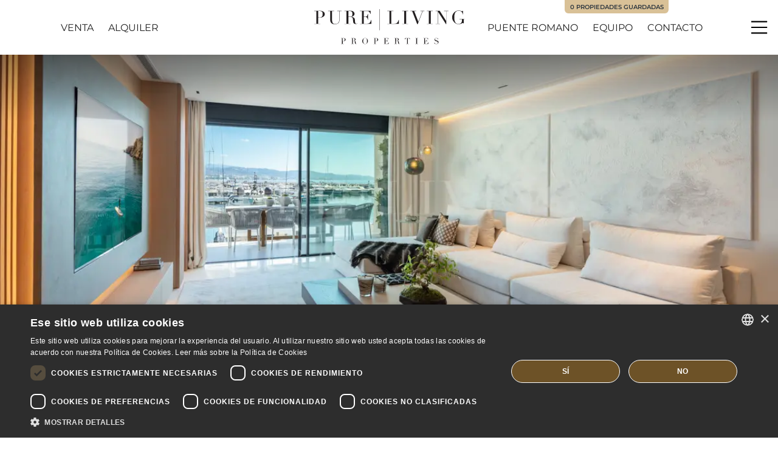

--- FILE ---
content_type: text/html; charset=UTF-8
request_url: https://www.purelivingproperties.com/propiedades/marbella-puerto-banus/apartamento/PLP04353
body_size: 43105
content:
<!doctype html><html lang="es" prefix="og: https://ogp.me/ns#"><head><meta charset="UTF-8"><meta name="viewport" content="width=device-width, initial-scale=1"><link rel="profile" href="https://gmpg.org/xfn/11"><link rel="preconnect" href="https://media.inmobalia.com/"><link rel='dns-prefetch' href='https://media.inmobalia.com/'/><link rel="preconnect" href="https://www.googletagmanager.com/"><link rel='dns-prefetch' href="https://www.googletagmanager.com/"><link rel="preconnect" href="https://www.google-analytics.com/"><link rel='dns-prefetch' href="https://www.google-analytics.com/"><script type="application/ld+json">
					{
					"@context": "https://schema.org",
					"@type": "ProfilePage",
					"dateCreated": "2022-01-21T21:04:46+01:00",
					"dateModified": "2025-03-06T16:01:52+01:00",
					"mainEntity": {
						"@type": "Person",
						"name": "Javier Nieto",
						"description": "Javier es el fundador y CEO de Pure Living Properties. Nacido y crecido en Marbella dentro de una familia siempre emprendedora que se estableció en la Costa del Sol de los años 60, cuando la actividad inmobiliaria y turística de Marbella era solo un mercado incipiente. Javier es experto conocedor de Puente Romano, al que llama su casa, y de la Milla de Oro pero lo es también de las mejores zonas, proyectos y empresas ya que sus dueños y promotores se encuentran entre su círculo más íntimo desde la infancia.",
						"image": {
							"@type": "ImageObject",
							"url": "https://www.purelivingproperties.com/wp-content/uploads/2021/10/6.jpg",
							"height": 1080,
							"width": 834
						  }
					}
					}		
			</script> <script>(function(w,d,s,l,i){w[l]=w[l]||[];w[l].push({'gtm.start': new Date().getTime(),event:'gtm.js'});var f=d.getElementsByTagName(s)[0], j=d.createElement(s),dl=l!='dataLayer'?'&l='+l:'';j.async=true;j.src= 'https://www.googletagmanager.com/gtm.js?id='+i+dl;f.parentNode.insertBefore(j,f); })(window,document,'script','dataLayer','GTM-NZLTXWK');</script> <link rel="alternate" hreflang="en" href="https://www.purelivingproperties.com/properties/marbella-puerto-banus/apartment/PLP04353"><link rel="alternate" hreflang="es" href="https://www.purelivingproperties.com/propiedades/marbella-puerto-banus/apartamento/PLP04353"><link rel="alternate" hreflang="fr" href="https://www.purelivingproperties.com/proprietes/marbella-puerto-banus/appartement/PLP04353"><link rel="alternate" hreflang="nl" href="https://www.purelivingproperties.com/woningen/marbella-puerto-banus/appartement/PLP04353"><link rel="alternate" hreflang="x-default" href="https://www.purelivingproperties.com/properties/marbella-puerto-banus/apartment/PLP04353"><title>Apartamento moderno situado en el famoso Puerto Banús de Marbella</title><meta name="description" content="Un hermoso apartamento contemporáneo situado en Puerto Banús, el famoso puerto de Marbella. Impresionantes vistas panorámicas al mar Mediterráneo y al "><link rel="canonical" href="https://www.purelivingproperties.com/propiedades/marbella-puerto-banus/apartamento/PLP04353"/><meta property="og:locale" content="es_ES"/><meta property="og:title" content="Apartamento moderno situado en el famoso Puerto Banús de Marbella"/><meta property="og:description" content="Un hermoso apartamento contemporáneo situado en Puerto Banús, el famoso puerto de Marbella. Impresionantes vistas panorámicas al mar Mediterráneo y al "/><meta property="og:url" content="https://www.purelivingproperties.com/propiedades/marbella-puerto-banus/apartamento/PLP04353"/><meta property="og:site_name" content="Pureliving Properties Marbella"/><meta property="og:type" content="website"/><meta property="og:image" content="https://media.inmobalia.com/imgV1/B8vEv5Xh_V8qnoSVk7qSFqTF0IzVRRA8CyHfYqz7g6KcTAfPL7sV7GC77J1A~r1lroa84n0sHf~[base64]~IDNymjcJXMK6ELRv8MS_beQ5h1XA09t7iniqYAl9STOONwLn5dfuBOB1s_Q00izCcYgeVEUSkz2~lf_JE8-.jpg"/><meta property="og:image:width" content="1200"/><meta property="og:image:height" content="675"/><meta property="og:image:type" content="image/webp"/><meta name="twitter:card" content="summary_large_image"/><script type="application/ld+json">{"@context":"http://schema.org","@type":"Product","name":"Apartamento moderno situado en el famoso Puerto Ban\u00fas de Marbella","description":"Un hermoso apartamento contempor\u00e1neo situado en Puerto Ban\u00fas, el famoso puerto de Marbella. Impresionantes vistas panor\u00e1micas al mar Mediterr\u00e1neo y al ","productId":"PLP04353","sku":"PLP04353","mpn":"PLP04353","image":"https://media.inmobalia.com/imgV1/B8vEv5Xh_V8qnoSVk7qSFqTF0IzVRRA8CyHfYqz7g6KcTAfPL7sV7GC77J1A~r1lroa84n0sHf~[base64]~IDNymjcJXMK6ELRv8MS_beQ5h1XA09t7iniqYAl9STOONwLn5dfuBOB1s_Q00izCcYgeVEUSkz2~lf_JE8-.jpg","offers":{"availability":"https://schema.org/InStock","priceValidUntil":"2026-04-24","url":"https://www.purelivingproperties.com/propiedades/marbella-puerto-banus/apartamento/PLP04353","@type":"Offer","priceCurrency":"EUR","price":2950000},"url":"https://www.purelivingproperties.com/propiedades/marbella-puerto-banus/apartamento/PLP04353","brand":[{"@type":["RealEstateAgent","Organization"],"@id":"https://www.purelivingproperties.com/#organization","name":"Pure Living Properties Marbella","url":"https://www.purelivingproperties.com","email":"info@purelivingproperties.com","address":{"@type":"PostalAddress","streetAddress":"Hotel Puente Romano, Oficina 20","addressLocality":"Marbella","addressRegion":"M\u00e1laga","postalCode":"29602","addressCountry":"ES"},"logo":{"@type":"ImageObject","@id":"https://www.purelivingproperties.com/#logo","url":"https://www.purelivingproperties.com/wp-content/uploads/2021/10/pure-vliving-properties-marbella.jpg"},"priceRange":"$$$","openingHours":["Monday,Tuesday,Wednesday,Thursday,Friday 09:30-17:00","Saturday 10:00-14:00"],"location":{"type":"Place","@id":"https://www.purelivingproperties.com/#place","geo":{"type":"GeoCoordinates","latitude":"36.50483522270638","longitude":"-4.924943984289389"}},"image":{"@type":"ImageObject","url":"https://www.purelivingproperties.com/wp-content/uploads/2021/10/pure-vliving-properties-marbella.jpg"},"telephone":"+34-952-86-89-45"}]}</script><script type="application/ld+json">{"@context":"http://schema.org","@type":"BreadcrumbList","itemListElement":[{"@type":"ListItem","position":1,"item":"https://www.purelivingproperties.com/propiedades","name":"Venta"},{"@type":"ListItem","position":2,"item":"https://www.purelivingproperties.com/propiedades/marbella-todas-las-areas","name":"Marbella - Todas las \u00e1reas"},{"@type":"ListItem","position":3,"item":"https://www.purelivingproperties.com/propiedades/marbella-puerto-banus","name":"Marbella - Puerto Banus"},{"@type":"ListItem","position":4,"item":"https://www.purelivingproperties.com/propiedades/marbella-puerto-banus/apartamentos-y-pisos","name":"Apartamentos y Pisos"},{"@type":"ListItem","position":5,"item":"https://www.purelivingproperties.com/propiedades/marbella-puerto-banus/apartamento/PLP04353","name":"PLP04353"}]}</script><link rel='stylesheet' id='inm-css-css' href='https://www.purelivingproperties.com/wp-content/themes/inmobasolidbase/style.css?ver=1.0.6' media='all'/><link rel='stylesheet' id='inm-fancybox-css' href='https://www.purelivingproperties.com/wp-content/themes/inmobasolidbase/src/css/jquery.fancybox.min.css?ver=1.0.6' media='all'/><link rel='stylesheet' id='inm-vs-css' href='https://www.purelivingproperties.com/wp-content/themes/inmobasolidbase/src/css/virtual-select.min.css?ver=1.0.6' media='all'/><link rel='stylesheet' id='inm-carousel-css' href='https://www.purelivingproperties.com/wp-content/themes/inmobasolidbase/src/css/carousel.css?ver=1.0.6' media='all'/><link rel="apple-touch-icon" sizes="180x180" href="/apple-touch-icon.png"><link rel="icon" type="image/png" sizes="32x32" href="/favicon-32x32.png"><link rel="icon" type="image/png" sizes="16x16" href="/favicon-16x16.png"><link rel="manifest" href="/site.webmanifest"><link rel="mask-icon" href="/safari-pinned-tab.svg" color="#5b5b5b"><meta name="msapplication-TileColor" content="#221f1f"><meta name="theme-color" content="#ffffff"> <link rel='preload' href='/wp-content/themes/inmobasolidbase/src/viewerfonts/montserrat-v24-latin-100.woff2' as='font' type='font/woff2' crossorigin> <link rel='preload' href='/wp-content/themes/inmobasolidbase/src/viewerfonts/montserrat-v24-latin-regular.woff2' as='font' type='font/woff2' crossorigin> <link rel='preload' href='/wp-content/themes/inmobasolidbase/src/viewerfonts/montserrat-v24-latin-600.woff2' as='font' type='font/woff2' crossorigin> <style> /* montserrat-100 - latin */ @font-face { font-family: 'Montserrat'; font-style: normal; font-weight: 100; font-display: swap; src: url('/wp-content/themes/inmobasolidbase/src/viewerfonts/montserrat-v24-latin-100.eot'); /* IE9 Compat Modes */ src: local(''), url('/wp-content/themes/inmobasolidbase/src/viewerfonts/montserrat-v24-latin-100.eot?#iefix') format('embedded-opentype'), /* IE6-IE8 */ url('/wp-content/themes/inmobasolidbase/src/viewerfonts/montserrat-v24-latin-100.woff2') format('woff2'), /* Super Modern Browsers */ url('/wp-content/themes/inmobasolidbase/src/viewerfonts/montserrat-v24-latin-100.woff') format('woff'), /* Modern Browsers */ url('/wp-content/themes/inmobasolidbase/src/viewerfonts/montserrat-v24-latin-100.ttf') format('truetype'), /* Safari, Android, iOS */ url('/wp-content/themes/inmobasolidbase/src/viewerfonts/montserrat-v24-latin-100.svg#Montserrat') format('svg'); /* Legacy iOS */ }/* montserrat-regular - latin */ @font-face { font-family: 'Montserrat'; font-style: normal; font-weight: 400; font-display: swap; src: url('/wp-content/themes/inmobasolidbase/src/viewerfonts/montserrat-v24-latin-regular.eot'); /* IE9 Compat Modes */ src: local(''), url('/wp-content/themes/inmobasolidbase/src/viewerfonts/montserrat-v24-latin-regular.eot?#iefix') format('embedded-opentype'), /* IE6-IE8 */ url('/wp-content/themes/inmobasolidbase/src/viewerfonts/montserrat-v24-latin-regular.woff2') format('woff2'), /* Super Modern Browsers */ url('/wp-content/themes/inmobasolidbase/src/viewerfonts/montserrat-v24-latin-regular.woff') format('woff'), /* Modern Browsers */ url('/wp-content/themes/inmobasolidbase/src/viewerfonts/montserrat-v24-latin-regular.ttf') format('truetype'), /* Safari, Android, iOS */ url('/wp-content/themes/inmobasolidbase/src/viewerfonts/montserrat-v24-latin-regular.svg#Montserrat') format('svg'); /* Legacy iOS */ }/* montserrat-600 - latin */ @font-face { font-family: 'Montserrat'; font-style: normal; font-weight: 600; font-display: swap; src: url('/wp-content/themes/inmobasolidbase/src/viewerfonts/montserrat-v24-latin-600.eot'); /* IE9 Compat Modes */ src: local(''), url('/wp-content/themes/inmobasolidbase/src/viewerfonts/montserrat-v24-latin-600.eot?#iefix') format('embedded-opentype'), /* IE6-IE8 */ url('/wp-content/themes/inmobasolidbase/src/viewerfonts/montserrat-v24-latin-600.woff2') format('woff2'), /* Super Modern Browsers */ url('/wp-content/themes/inmobasolidbase/src/viewerfonts/montserrat-v24-latin-600.woff') format('woff'), /* Modern Browsers */ url('/wp-content/themes/inmobasolidbase/src/viewerfonts/montserrat-v24-latin-600.ttf') format('truetype'), /* Safari, Android, iOS */ url('/wp-content/themes/inmobasolidbase/src/viewerfonts/montserrat-v24-latin-600.svg#Montserrat') format('svg'); /* Legacy iOS */ } </style><link rel="icon" href="https://www.purelivingproperties.com/wp-content/uploads/2024/04/diseno-sin-titulo.png" sizes="32x32"/><link rel="icon" href="https://www.purelivingproperties.com/wp-content/uploads/2024/04/diseno-sin-titulo.png" sizes="192x192"/><link rel="apple-touch-icon" href="https://www.purelivingproperties.com/wp-content/uploads/2024/04/diseno-sin-titulo.png"/><meta name="msapplication-TileImage" content="https://www.purelivingproperties.com/wp-content/uploads/2024/04/diseno-sin-titulo.png"/></head><body class="property">  <noscript><iframe src="https://www.googletagmanager.com/ns.html?id=GTM-NZLTXWK" height="0" width="0" style="display:none;visibility:hidden"></iframe></noscript>  <header data-headroom id="header" class="fixed-top"> <nav class="navbar container justify-content-center p-0"> <div class="row justify-content-lg-between w-100"> <div class="col-auto col-xl-4 d-flex align-items-center justify-content-xl-center order-1 order-xl-2 px-md-0"> <a class="navbar-brand d-block position-relative p-0 mr-0" title="Pureliving Properties Marbella" href="https://www.purelivingproperties.com/es"> <picture class="logo-white position-absolute"> <source srcset="https://www.purelivingproperties.com/wp-content/themes/inmobasolidbase/src/images/pure-living-properties-w.svg" media="(min-width: 1200px)"> <img src="https://www.purelivingproperties.com/wp-content/themes/inmobasolidbase/src/images/pure-living-properties-w-xs.svg" loading="lazy" alt="Pure Living Properties"> </picture> <picture class="logo-color position-absolute"> <source srcset="https://www.purelivingproperties.com/wp-content/themes/inmobasolidbase/src/images/pure-living-properties.svg" media="(min-width: 1200px)"> <img src="https://www.purelivingproperties.com/wp-content/themes/inmobasolidbase/src/images/pure-living-properties-xs.svg" loading="lazy" alt="Pure Living Properties"> </picture> </a> </div> <div class="col-auto col-xl-4 d-flex align-items-center order-2 order-xl-1 pr-md-0 ml-auto ml-xl-0"> <ul id="primary-menu-left" class="navbar-nav d-none d-md-flex flex-row mt-0"><li class="mr-xxl-5 d-flex menu-item menu-item-type-custom menu-item-object-custom nav-item justify-content-center align-items-center text-uppercase mr-3 mr-lg-4"><a class="nav-link" href="/propiedades">Venta</a></li><li class="mr-xl-0 d-flex menu-item menu-item-type-custom menu-item-object-custom nav-item justify-content-center align-items-center text-uppercase mr-3 mr-lg-4"><a class="nav-link" target="_blank" href="https://www.purelivingrentals.com/es">Alquiler</a></li></ul> </div> <div class="col-auto col-xl-4 d-flex align-items-center justify-content-end order-3 pl-md-0"> <ul id="primary-menu-right" class="navbar-nav d-none d-md-flex flex-row mt-0"><li class="mr-xxl-5 d-flex text-nowrap menu-item menu-item-type-post_type menu-item-object-areas nav-item justify-content-center align-items-center text-uppercase mr-3 mr-lg-4"><a class="nav-link" href="https://www.purelivingproperties.com/es/areas/marbella-golden-mile/puente-romano">Puente Romano</a></li><li class="mr-xxl-5 d-none d-lg-flex text-nowrap menu-item menu-item-type-post_type menu-item-object-page nav-item justify-content-center align-items-center text-uppercase mr-3 mr-lg-4"><a class="nav-link" href="https://www.purelivingproperties.com/es/sobre-nosotros">Equipo</a></li><li class="nav-item justify-content-center align-items-center text-uppercase mr-3 mr-lg-4"><a class="nav-link" href="https://www.purelivingproperties.com/es/contactar">Contacto</a></li></ul> <a id="pflLinkHolder" href="https://www.purelivingproperties.com/es/contactar#propertiesList" class="btn btn-clear p-1 mr-2 pfl-menu align-items-center d-none"><span class="inm_pfl_num"></span><span class="icon icon-star"></span></a> </div> <a href="https://www.purelivingproperties.com/es/contactar#propertiesList" class="d-none d-md-block pfl-label position-absolute btn btn-secondary btn-sm text-decoration-none text-uppercase"><span class="inm_pfl_num"></span>Propiedades guardadas</a> </div> </nav> <button class="menu-button d-flex justify-content-center align-items-center p-0 bg-transparent border-0" type="button" data-toggle="modal" data-target="#menuModal"> <span class="menu-icon bg-transparent" aria-hidden="true"></span> <span class="sr-only">Menu</span> </button> </header> <main id="main"> <div class="carousel-wrap carousel-property carousel-wrap--shadow position-absolute w-100 overflow-hidden"> <div id="carouselProperty" class="carousel slide carousel-fade position-fixed w-100 h-100 lazy" data-ride="carousel"> <div class="carousel-inner w-100 h-100"> <div class="carousel-item w-100 h-100 active"> <picture> <source srcset="https://media.inmobalia.com/imgV1/B98Le8~d7MYHwSRvxIAYoX6wjwWNXpU0~oe8azZg3rFmWNJt14Ck75B2Wa6JkR5eydtSbXWI4GR8O17Ny65eMih3rhjyopgAx7Ky3bxqnKl7T1vLbBVlLIvpGe4NCtqhZh66~1XtFTWqRoOpwd80zrdWlDrR9jRmJtIp2fwhQ3aBckV3CmfSNCxKTZd0WdAujdrdmUHSzEWErG_eLp1vJz9hSekLhYbPVFp8ZtF4mB7FDlE_vmcD_XmDAapVS2FWDqBileq~kB0hnpVmDgGRFKac0CtDhxEABGea9guxoC~pEqO0PA~MDqES7GG8QtNlfqhx109nNdCdoaBqmB_iDCIwrOlFzMFpiASEu2R_GcfWcEPHehJfjs3GKo8n0pTZ2k_g0eACKZcEeITGcw--.jpg 815w,https://media.inmobalia.com/imgV1/B98Le8~d7M9s1IxPfIwQ~BeN2bnUuLuM5e3QNRgiAByrXDqYMqMhrLk5Jj4fTtGoHQoRpTmUxLiCXeqJIw0QMRrOiLH_gqQqVqS9UeGzN_wN1ehAqfv2qPdV3yLJEKOcIlVOrnkKRBCvADJRHyJNxqHpKOD30fUMXJpjY4qcii0Tavi1wlAfm2HhSeR7MjWxcpQHc6IFBC4do5xK0mKw~XrvE0EE3sc0NLyRI_QB_LIEvybUG2S~28LrbSUuatRQFYf2vz4bj~l1RQF0sfil2oIjuM6wKdgljd0RYy1Hq4~Cn8ffX6PbzUcmuXe8_~BFfGrPG0liK45famRux6~uzSQXUy8KTjyqu0ABM64Yi7j1IUOZreUlb_FtgtXknhUc0h_YE5XNrUTpJtUzjyk-.jpg 1140w,https://media.inmobalia.com/imgV1/B98Le8~d7M9k3Degnasou4SeXs2jeTR_PiwwSeLqOqIC7JbQErhtcXpajrEDnhIt2l7rqJeu9Q3XFr5WKqJnjbZVRg9q45eT9AUjOzmaznDARWwXVqbnSTeEgpzwIv6EA5zyD1w5SdSMw4BI5fQuOXfaS12WcNtj9~x02U0f~[base64].jpg 1920w" type="image/webp" sizes="1920px"> <img class="position-absolute w-100 h-100 image-fit lazy-load" src="https://media.inmobalia.com/imgV1/B98Le8~d7M9k3DegigWkzHXQlgzMFGqGJJp6ZRUcpX033lqadFBp2i4GGW4X3JDm~11J_coE7XMgSyFWgioo4vCKf4wUKEFTtWyF4u18JAGvBbUANkj00DWL2Dm0eJ6~x_mXFHITb8LuiwQ9Gg9UEr3VnxgxKM9mh7ihLapQE6d9AFKsKMVvp7pwE7MU5lvDGdk2f0Tb0QYmWpzPasn5sNK68z0S_tRCZ5oC0C~NpLNLmLQctdfBAcpwdMf0_qGCjXW4PnjftYNrWjDvaqAz8cW~sfRZLTRv0qU4uryaG8yC_cd_PtBXCzmj3W5FQfLj2tGNP2squtfg6t4_tdM1NDDTqUBQYr38m9fUhQXokHc8x_xfnv5dTuew7iOtXg--.jpg" alt=""> </picture> </div> <i data-src="https://media.inmobalia.com/imgV1/B98Le8~d7M9k3DegigWkzHXQlgzMFGqGJJp6ZRUcpX033lqadFBp2i4GGW4X3JDm~11J_coE7XMgSyFWgioo4vCKf4wUKEFTtWyF4u18JAGvBbUANkj00DWL2Dm0eJ6~x_mXFHITb8LuiwQ9Gg9UEr3VnxgxKM9mh7ihLapQE6d9AFKsKMVvp7pwE7MU5lvDGdk2f0Tb0QYmWpzPasn5sNK68z0S_tRCZ5oC0C~NpLNLmLQctdfBAcpwdMf0_qGCjXW4PnjftYNrWjDvaqAz8cW~sfRZLTRv0qU4uryaG8yC_cd_PtBXCzmj3W5FQfLj2tGNP2squtfg6t4_tdM1NDDTqUBQYr38m9fUhQXokHc8x_xfnv5dTuew7iOtXg--.jpg" data-fancybox="gallery"></i> <div class="carousel-item w-100 h-100"> <picture> <source data-srcset="https://media.inmobalia.com/imgV1/B98Le8~d7MYHwSRvxIAYoX6wjwWNXpU0~oe8azZg3rFmWNJt14Ck75B2Wa6JkR5eydtSbXWI4GR8O17Ny65eMih3rhjyopgAx7Ky3bxqnKl7T1vLbBVlLIvpGe4NCtqhZh66oisZy9WEF3nO2KtbysPl2UZ5jfcgCXvNx0uQ9o7FQvi8jZ_EbTRrFZYoN2wl9yNtLzOcz~68zyOSjfWA6~lx3uETmtpWDlWLiLTlMnhBuq3oNkOc0jUhQG3UIHFbtyuZTFbCa_Eb6fuJXw479acc~_NtxcVP7AWMjXABZ49LdlmZbcCNDJfdT_WdS3SDjQ4uFbtRNX5ul1lS_hJg_KRL6XAa0wYuY03xur0eFWBjzi2UV_6BFqPcPSS6iy4QGP7L1mBiySgXITxpqw--.jpg 815w,https://media.inmobalia.com/imgV1/B98Le8~d7M9s1IxPfIwQ~BeN2bnUuLuM5e3QNRgiAByrXDqYMqMhrLk5Jj4fTtGoHQoRpTmUxLiCXeqJIw0QMRrOiLH_gqQqVqS9UeGzN_wN1ehAqfv2qPdV3yLJEKOcIlVOriTxZXruKydvjamzFC6VghemON4MntlWvmNej05SJxlXmjDUrPnkYvPZ9drinUxZ~Se12MAVZf4pn08yaPZ1E_ev3qveEhTiMCvt9DTQTVAjPpDAYBBdh~rac7dom0HcxojxHidpCODve4BG2u6aSarU73vZTHLZhU_vw~S1WR9gX3asG97us5lASAN8uVg9CxnZSBZcfSVjIwA6IG~eqPE16IRXOAvBWNYDRZWvBUerkR6WkLwEDYaUn3EIMUpCptp8YCPkN6moAYs-.jpg 1140w,https://media.inmobalia.com/imgV1/B98Le8~d7M9k3Degnasou4SeXs2jeTR_PiwwSeLqOqIC7JbQErhtcXpajrEDnhIt2l7rqJeu9Q3XFr5WKqJnjbZVRg9q45eT9AUjOzmaznDARWwXVqbnSTeEgpzwIv6EA5zyDwEr8UKP9wAzy_WsbVh9IsZRh18hAnjvGE5m7dT_DlNvIMT~uLXP35qQ3VS4SjrwFshayJkmK05iscJb52Tuhl0S07tRp4w~YZPI39d0GpKMkkXalTlAPhXOCkzL3vI9OBr5pVO3b915daLN30_hq34fHPz8h7hS5p437wYTQqfIvelKwnbKCPk1i_u9xKRCGZU7wOyVqtSFnenpZBoy~zlKPlmCfpuaiIWq~fno5oI8WbeIjqQ~1LT28oTg3kBWuI_iv7hCkLiDuhk-.jpg 1920w" type="image/webp" sizes="1920px"> <img class="position-absolute w-100 h-100 image-fit lazy-load" data-src="https://media.inmobalia.com/imgV1/B98Le8~d7M9k3DegigWkzHXQlgzMFGqGJJp6ZRUcpX033lqadFBp2i4GGW4X3JDm~11J_coE7XMgSyFWgioo4vCKf4wUKEFTtWyF4u18JAGvBbUAa0SSPFGrkXQ3ES9Y8HwLL5MMKIofvYOWN~swYYX1SLzksNYYTf10ly69hs4URfEStnWlMvXgEYpfYpsKIfYFe5wMa_1yOdUzWc89yFw00x1ey9BNvnEwBvexiLVJpZam~HXWtCGK2La8X~muamOQv6LGkAKXE4_rRd2O638_NdLeCYdDbGkERGYxZQq5ab1~2GSbDiQYlwLoOpLG4X74JJhDay8w1uuR3NzhPtmPQOIt22Ahb~i9pSYk7LAQiNYd6F0loSIGm6Ah7A--.jpg" alt=""> </picture> </div> <i data-src="https://media.inmobalia.com/imgV1/B98Le8~d7M9k3DegigWkzHXQlgzMFGqGJJp6ZRUcpX033lqadFBp2i4GGW4X3JDm~11J_coE7XMgSyFWgioo4vCKf4wUKEFTtWyF4u18JAGvBbUAa0SSPFGrkXQ3ES9Y8HwLL5MMKIofvYOWN~swYYX1SLzksNYYTf10ly69hs4URfEStnWlMvXgEYpfYpsKIfYFe5wMa_1yOdUzWc89yFw00x1ey9BNvnEwBvexiLVJpZam~HXWtCGK2La8X~muamOQv6LGkAKXE4_rRd2O638_NdLeCYdDbGkERGYxZQq5ab1~2GSbDiQYlwLoOpLG4X74JJhDay8w1uuR3NzhPtmPQOIt22Ahb~i9pSYk7LAQiNYd6F0loSIGm6Ah7A--.jpg" data-fancybox="gallery"></i> <div class="carousel-item w-100 h-100"> <picture> <source data-srcset="https://media.inmobalia.com/imgV1/B98Le8~d7MYHwSRvxIAYoX6wjwWNXpU0~oe8azZg3rFmWNJt14Ck75B2Wa6JkR5eydtSbXWI4GR8O17Ny65eMih3rhjyopgAx7Ky3bxqnKl7T1vLbBVlLIvpGe4NCtqhZh66onhKM3nYD7Rf~oubknCU~[base64]~x4gRzGibaUVZgDB5UYJA--.jpg 815w,https://media.inmobalia.com/imgV1/B98Le8~d7M9s1IxPfIwQ~[base64]~P1YlZWWKS6Q2buiBjkdI7ID7L4JyUgjDHk8eS~vTe0XBcy6x4nd99cG8tYzmYwpnboswCaSdJoooex~UKDXdkTq3PWORcMSAlE8LTAODCkBDIWBNC1pOL6jYcbrroKhh1c3jJGNBJPZ0GBkNoEsWaUJ1SIFrC5u4Zh7FQA-.jpg 1140w,https://media.inmobalia.com/imgV1/B98Le8~[base64]~aAZ2EWFv2EbGfzrxxGXBxVyqu5~1Lae7w6rkCz7jd28dnuF36osnS_HVX16wksd7LFF3xrLz5c-.jpg 1920w" type="image/webp" sizes="1920px"> <img class="position-absolute w-100 h-100 image-fit lazy-load" data-src="https://media.inmobalia.com/imgV1/B98Le8~d7M9k3DegigWkzHXQlgzMFGqGJJp6ZRUcpX033lqadFBp2i4GGW4X3JDm~11J_coE7XMgSyFWgioo4vCKf4wUKEFTtWyF4u18JAGvBbUAaxdz4vcM9MWRK4t0G3p584YmLRLpb2fFNH17QLRGdgQvZu4AJqtMd~FFgDwzo3XDk1a2bt~usZfDe0KRO48jQZGDxAyQCltPYCPe_KhHMPWHM9pBJd91CWMN32VwVe_UVcrdkR4S6yUV7~OOAiCdJj25ZdcodGyFXyeWRdHy1GkPo8CWHACmUIF~bE2Zk6flwzY49Ly2w_3uZdJ5qDlfeV_Mvh89GIOGFYmpcKJlhbjrnMnCvP6_PseqDQ~0WOWZ4BcAM0z0pYYWBA--.jpg" alt=""> </picture> </div> <i data-src="https://media.inmobalia.com/imgV1/B98Le8~d7M9k3DegigWkzHXQlgzMFGqGJJp6ZRUcpX033lqadFBp2i4GGW4X3JDm~11J_coE7XMgSyFWgioo4vCKf4wUKEFTtWyF4u18JAGvBbUAaxdz4vcM9MWRK4t0G3p584YmLRLpb2fFNH17QLRGdgQvZu4AJqtMd~FFgDwzo3XDk1a2bt~usZfDe0KRO48jQZGDxAyQCltPYCPe_KhHMPWHM9pBJd91CWMN32VwVe_UVcrdkR4S6yUV7~OOAiCdJj25ZdcodGyFXyeWRdHy1GkPo8CWHACmUIF~bE2Zk6flwzY49Ly2w_3uZdJ5qDlfeV_Mvh89GIOGFYmpcKJlhbjrnMnCvP6_PseqDQ~0WOWZ4BcAM0z0pYYWBA--.jpg" data-fancybox="gallery"></i> <div class="carousel-item w-100 h-100"> <picture> <source data-srcset="https://media.inmobalia.com/imgV1/B98Le8~d7MYHwSRvxIAYoX6wjwWNXpU0~oe8azZg3rFmWNJt14Ck75B2Wa6JkR5eydtSbXWI4GR8O17Ny65eMih3rhjyopgAx7Ky3bxqnKl7T1vLbBVlLIvpGe4NCtqhZh66on8FzQMQQI3VzzRzoj~5f2vlNoVv6mQ_xo3iwxZ8KBHYiHxP4etm0GLec8wV0ObgBu0PVTHykRfjXXKNW1SiYYsz~OVZ3~eMMvb1Z5dbqpBbzNh8U8fucOFwPhiZ34U2VOVbMxoMyYWjARKmGOrgIyIOfwAnUsJvgfnxdQAY9FZ0xN5Sy4n~77GzZv_7JC5~3qqcfWLb2LVGW1UabcTK4wnam8aM5i67HdCtiLrDUJPzQzx9X8DWjmHNbFGhAyA5LlxPswG20H_tdA--.jpg 815w,https://media.inmobalia.com/imgV1/B98Le8~d7M9s1IxPfIwQ~BeN2bnUuLuM5e3QNRgiAByrXDqYMqMhrLk5Jj4fTtGoHQoRpTmUxLiCXeqJIw0QMRrOiLH_gqQqVqS9UeGzN_wN1ehAqfv2qPdV3yLJEKOcIlVOriSlqea7h7SzMmvfR2M9otwj1~s7nGjZF3aZ6Sm2aJ5DtoKGx24edD8rrrng4_lVHfNVrT6lr1u4IqV7Pj9SWfSZqKU4JvetI06rGNKv02lb5aZhI3bPkSpSveGW2FaoVUFCJXPCofBiPlxms1DT~f28ko9TjiEccj08GhIQEsA2l6wENvw_iRKeecBn8dYrG0fEmv1fjNVm0pQ1LSFrmIQ37~~cHxMrocuGRSj6NMINElD1Kv2Oa8kpc~T3L2eKGSJ5DE~_liiFLd0-.jpg 1140w,https://media.inmobalia.com/imgV1/B98Le8~d7M9k3Degnasou4SeXs2jeTR_PiwwSeLqOqIC7JbQErhtcXpajrEDnhIt2l7rqJeu9Q3XFr5WKqJnjbZVRg9q45eT9AUjOzmaznDARWwXVqbnSTeEgpzwIv6EA5zyDwF~zjrb2RIvXQoPG_W9ATd4IF9YMVUIYm2IEqHpuGwiu1XnipAJvGNyiQwAhV_gbawHqdP2CdJul6BgrtVH8iR20MjIVq9xr~wf8_SlSFJZpaLZOkn7mfGtKG5zmvg15s~BB_muYxMlUUbE6HNBEebb6aMVlayROZ1eqdWrspwmeNRy2MwZNmMZABy42isTm1aXcp3Ijsp_adIKLnCpz_8gvP9bq8hMo9MNOB0DmUTNN5Y~HnuMXJDKc4C76siWhD24j8maiC14NxA-.jpg 1920w" type="image/webp" sizes="1920px"> <img class="position-absolute w-100 h-100 image-fit lazy-load" data-src="https://media.inmobalia.com/imgV1/B98Le8~d7M9k3DegigWkzHXQlgzMFGqGJJp6ZRUcpX033lqadFBp2i4GGW4X3JDm~11J_coE7XMgSyFWgioo4vCKf4wUKEFTtWyF4u18JAGvBbUAaxBYAjybIjgD~OwhI0Ggv5xQp_fg1UFxEmmRapQwGVzoFnJcG1AaKS33b~o75Qzt8hZot~JgaypTNHJ8XoopD7m~MhTGY1d7968u0AyO7_DzKJ3oUBtCDTnQCLHe1v5g3Wzij_3KyRq1upxw9u4bEd2Z09cL4SPSfqzMVnUUZiIHX_wdaAgGYvGCsUaQhQp1ujCsCSL9vRAaPRvXoFyYZE2meY2m2Z13O39qaT0ndVxDSNic6c_jpr5M5aCVQBHldZj5nhcgEclrnw--.jpg" alt=""> </picture> </div> <i data-src="https://media.inmobalia.com/imgV1/B98Le8~d7M9k3DegigWkzHXQlgzMFGqGJJp6ZRUcpX033lqadFBp2i4GGW4X3JDm~11J_coE7XMgSyFWgioo4vCKf4wUKEFTtWyF4u18JAGvBbUAaxBYAjybIjgD~OwhI0Ggv5xQp_fg1UFxEmmRapQwGVzoFnJcG1AaKS33b~o75Qzt8hZot~JgaypTNHJ8XoopD7m~MhTGY1d7968u0AyO7_DzKJ3oUBtCDTnQCLHe1v5g3Wzij_3KyRq1upxw9u4bEd2Z09cL4SPSfqzMVnUUZiIHX_wdaAgGYvGCsUaQhQp1ujCsCSL9vRAaPRvXoFyYZE2meY2m2Z13O39qaT0ndVxDSNic6c_jpr5M5aCVQBHldZj5nhcgEclrnw--.jpg" data-fancybox="gallery"></i> <div class="carousel-item w-100 h-100"> <picture> <source data-srcset="https://media.inmobalia.com/imgV1/B98Le8~d7MYHwSRvxIAYoX6wjwWNXpU0~oe8azZg3rFmWNJt14Ck75B2Wa6JkR5eydtSbXWI4GR8O17Ny65eMih3rhjyopgAx7Ky3bxqnKl7T1vLbBVlLIvpGe4NCtqhZh66~veVqnnOj4jwx0_nILsfmgiHEK_WMZB_4CDR7Fac2T9yslQnbsNDjWUQFeCsS_k0svB~9TPYkheCd7CSXwpsKFclI6lFxQNbKtd1PwPHUZHPdYjj_Txi4spI6nbwePF4VugD_PU5duVBu3MJfW69ZwsdGusEiOBmQte6lha2RllCXNTpyMNpN0QSonZ7QagSg67Ac8FpDQHCK4krNpkn7cwuBUE5_Y2izd2OC0XnTPhj1Ky9OHY1~d8BHnyNRXXo_QE5d0JBRaqjjQ--.jpg 815w,https://media.inmobalia.com/imgV1/B98Le8~d7M9s1IxPfIwQ~BeN2bnUuLuM5e3QNRgiAByrXDqYMqMhrLk5Jj4fTtGoHQoRpTmUxLiCXeqJIw0QMRrOiLH_gqQqVqS9UeGzN_wN1ehAqfv2qPdV3yLJEKOcIlVOrnjeS1kFy2PIdT1qKSQ2N7i1aGex6mKffaaZPoPHr5kWU81ZCvLbnsMpPD_N_TR1tp8hBQ_6unR~kcCuaEgqx_5hiWEGnBZ6opHgqbB~duUQu67c3jYYMAgHV7plsByjYkzrNNk~W7H_iQFbcWrjVpseJ7pEPBjIJ2IFjZYVQVFL_JJjoKcidnWS2RpxElkEu28wvxo0nmYwCvvj3cfXSLZbJHjQa~hMH0FHTjqbNFwNLz4r7q_kYa8FsrlLpKHbykU8BD9lVrgphkQ-.jpg 1140w,https://media.inmobalia.com/imgV1/B98Le8~d7M9k3Degnasou4SeXs2jeTR_PiwwSeLqOqIC7JbQErhtcXpajrEDnhIt2l7rqJeu9Q3XFr5WKqJnjbZVRg9q45eT9AUjOzmaznDARWwXVqbnSTeEgpzwIv6EA5zyD139KyAIZHqSZ6RBu8rztuEHafar037rL7~ojKkugjWDZfNzveE~w9HXbKmdH1BdwbN0vp8FeVqHrCwD~F6PMieWAuadiWNgFKYYGVmNTvP8rOLbsLtpfdXqDjiHOGa1p4tiXGR0woJP94RIsCA54FjEF~Dwm4KDiQY14c6t8nRDxFKDdLP2p2KjoSadd2DX3VFnnE25Wp2NOU3a1on~UxAYFzN85dXo85egC4LP_txKSK5B4ZFim7_VpHr72GHuxR16my5KSwEvxSQ-.jpg 1920w" type="image/webp" sizes="1920px"> <img class="position-absolute w-100 h-100 image-fit lazy-load" data-src="https://media.inmobalia.com/imgV1/B98Le8~d7M9k3DegigWkzHXQlgzMFGqGJJp6ZRUcpX033lqadFBp2i4GGW4X3JDm~11J_coE7XMgSyFWgioo4vCKf4wUKEFTtWyF4u18JAGvBbUAN1HP5Qy737APMMWvEmB0EuHm40OI5bbnR4oilU4C4cUR9KJnMjYDVwBR3PQ~HmDM7gYQ9oLKZT9OTRyywHGs3xKFIQmgQxLKb6NZymzLJrgGKPmBGSX7wDq0DPN6U0Cejkx5Kh14Mx5HG9gagd7X2Qp9QgrNYAOlB4uBQPPMaUmYqhncLL6bS2iXzu6BSuqtraRkqza~kpaDQrV0KUVvGyy866yqceKHHLhufDFtsO9sRDIXFXwF8pt47Pi3YS8HcrYxVIenfTW4cg--.jpg" alt=""> </picture> </div> <i data-src="https://media.inmobalia.com/imgV1/B98Le8~d7M9k3DegigWkzHXQlgzMFGqGJJp6ZRUcpX033lqadFBp2i4GGW4X3JDm~11J_coE7XMgSyFWgioo4vCKf4wUKEFTtWyF4u18JAGvBbUAN1HP5Qy737APMMWvEmB0EuHm40OI5bbnR4oilU4C4cUR9KJnMjYDVwBR3PQ~HmDM7gYQ9oLKZT9OTRyywHGs3xKFIQmgQxLKb6NZymzLJrgGKPmBGSX7wDq0DPN6U0Cejkx5Kh14Mx5HG9gagd7X2Qp9QgrNYAOlB4uBQPPMaUmYqhncLL6bS2iXzu6BSuqtraRkqza~kpaDQrV0KUVvGyy866yqceKHHLhufDFtsO9sRDIXFXwF8pt47Pi3YS8HcrYxVIenfTW4cg--.jpg" data-fancybox="gallery"></i> <div class="carousel-item w-100 h-100"> <picture> <source data-srcset="https://media.inmobalia.com/imgV1/B98Le8~d7MYHwSRvxIAYoX6wjwWNXpU0~oe8azZg3rFmWNJt14Ck75B2Wa6JkR5eydtSbXWI4GR8O17Ny65eMih3rhjyopgAx7Ky3bxqnKl7T1vLbBVlLIvpGe4NCtqhZh669NBxgoI3bLoWd__~mgVQQ7kRdTvkUSHGls2hWXhXrclFtt7JGA60G_md4BucIsEwg~_Q__SoWRVHIMs9wRUQtk2r37CFX7uQWOPEUYF1vcNE487k8vlWju0NlCO4hqnk~c2Ai7WV0BtFy2ZaXnFNAXeah2xg79DHpg~qCWsKPY1NR2H0gSQ0ax8QJlD9Fj8rHdsR9o9eEK016CkJV3cP4W21r7GrkSVuwednumbXSGu84AN4cZC_GU0i_U29vtrPp3A7Uqfk3ads5w--.jpg 815w,https://media.inmobalia.com/imgV1/B98Le8~d7M9s1IxPfIwQ~BeN2bnUuLuM5e3QNRgiAByrXDqYMqMhrLk5Jj4fTtGoHQoRpTmUxLiCXeqJIw0QMRrOiLH_gqQqVqS9UeGzN_wN1ehAqfv2qPdV3yLJEKOcIlVOrnIHzVKkjMHC6g9xhoZqAUvI18xbP2VUuxXtpOVTCGCqrQWElANsOPpS_~FSZ1igPwdjYmidZJ6SP~8mm7Reutlz3P5ogh6GtiIwjfL7sErLzNyR5MBi6Bz3ABT2Jn5a7yFuc5riHi9Fn_Vsrd7Ysp~qKa5BPrfV5e5HYubS3SrzUy7lO9EBWgRjzi6nJMOgHGSMd0EgA7_FUm71WPHkrVhCTlTk7JjcB~VCH~qH4WZuWFxInPHd3RIcinh1r6i0C~gcX2DuyGiai_g-.jpg 1140w,https://media.inmobalia.com/imgV1/B98Le8~[base64]~NHCkEZwcEoH~PoK27Q77FHKKwegAo7sjzgsA5WwQIEKXZZqo_ht~EozAUivlLiyi~CTXXrA060PAZPa5W1mjoYhnk7U4qwDZnMM_24urObVw-.jpg 1920w" type="image/webp" sizes="1920px"> <img class="position-absolute w-100 h-100 image-fit lazy-load" data-src="https://media.inmobalia.com/imgV1/B98Le8~d7M9k3DegigWkzHXQlgzMFGqGJJp6ZRUcpX033lqadFBp2i4GGW4X3JDm~11J_coE7XMgSyFWgioo4vCKf4wUKEFTtWyF4u18JAGvBbUAPW3t_Bw2sSB5eqh_ONRa5T66gp2LpOEdSXiCQb1EKAAFR1QYZVVXYsJCRrfMR27IWl0B2sv26wNiS8N7JFTkkB6W~qug8W4pr5NtEB34qWf69e67k3l_OPSh1cwfRQxJRBeBhqTlflYdy~_mLj03jhw7_SUEw8chK6Gsa7LKi7Mo3FALbIq4TIC97jqTDAz0GwjUggBZt7jd5VuMCFzV07FKhTlUKHYp6Jo_xwN895JL3RodVKiyMa0QjNFRwsSsjO9AnOciFwUWBA--.jpg" alt=""> </picture> </div> <i data-src="https://media.inmobalia.com/imgV1/B98Le8~d7M9k3DegigWkzHXQlgzMFGqGJJp6ZRUcpX033lqadFBp2i4GGW4X3JDm~11J_coE7XMgSyFWgioo4vCKf4wUKEFTtWyF4u18JAGvBbUAPW3t_Bw2sSB5eqh_ONRa5T66gp2LpOEdSXiCQb1EKAAFR1QYZVVXYsJCRrfMR27IWl0B2sv26wNiS8N7JFTkkB6W~qug8W4pr5NtEB34qWf69e67k3l_OPSh1cwfRQxJRBeBhqTlflYdy~_mLj03jhw7_SUEw8chK6Gsa7LKi7Mo3FALbIq4TIC97jqTDAz0GwjUggBZt7jd5VuMCFzV07FKhTlUKHYp6Jo_xwN895JL3RodVKiyMa0QjNFRwsSsjO9AnOciFwUWBA--.jpg" data-fancybox="gallery"></i> <div class="carousel-item w-100 h-100"> <picture> <source data-srcset="https://media.inmobalia.com/imgV1/B98Le8~d7MYHwSRvxIAYoX6wjwWNXpU0~[base64]~E9xgR~GU0wLgiiRAXgAJS9VMZ68jMQeFEakMl7GdRgZYUaH0TE5EyS8yGoCWdLPcOYJSQaq7njELscvr_~Gx9tO~yo3K3ml0t4EHEJICDc88WgmjgM7rWKJ7ccBT~b4K7mR4qqNuvU5miuRaM6Pgn5ogQ4ePdZ2KjPQ--.jpg 815w,https://media.inmobalia.com/imgV1/B98Le8~d7M9s1IxPfIwQ~[base64]~j4GRHFpAg7GSVSWWEc5UtVS0Mv8uDwJU6si9fdgJPHKpSBZMWzdWSLMYdEGVVQCaCgZRYzwSUraqQEDDLqXTiEHXDIwZsaHoW6i_vwLRrI_s9l3SOaS8fPI1I-.jpg 1140w,https://media.inmobalia.com/imgV1/B98Le8~d7M9k3Degnasou4SeXs2jeTR_PiwwSeLqOqIC7JbQErhtcXpajrEDnhIt2l7rqJeu9Q3XFr5WKqJnjbZVRg9q45eT9AUjOzmaznDARWwXVqbnSTeEgpzwIv6EA5zyDwQS1ZOYv1NA9eg9o1aM5cuNOA9RqOtO9y0hqEHfjAExymKRZAq7W32~lfuffnEIfPc6C3aUtKZSxrjD2GgeGAT4yVsPyqJv3IPm6hfyjHextTlemkJVQ85U0~jrRYy_K6zJAukLtpkJyjAMzPPR3cnf2xbKmx8SmokZ4aOvJZ_6QDE~9fIot38JPTWBQuj6SJ1VObILiBA1PZB0ed39CRwt87QCd8IAHIaZYCVpkrIyiBxcA_Y9nMsb8fJJKVaCR50t2t9I4tgTYoY-.jpg 1920w" type="image/webp" sizes="1920px"> <img class="position-absolute w-100 h-100 image-fit lazy-load" data-src="https://media.inmobalia.com/imgV1/B98Le8~d7M9k3DegigWkzHXQlgzMFGqGJJp6ZRUcpX033lqadFBp2i4GGW4X3JDm~11J_coE7XMgSyFWgioo4vCKf4wUKEFTtWyF4u18JAGvBbUAbus0t18mBlnMlHyLvb4~Tyg80VZujO7yGPCW6LyMM0gLbHiW1uW0lpbz~slZs~nEhABUYsZBRm6~qvm8qDdCbpPUETKzPKgQ333OGKupupYXSsJyFxaXc282fsj6~Judo0QYLtBhFR1ihUeBbP5GOx7dRyz8Zp6pXT~TqkWYv~s7nZDB2PHSdsvLqqTcVj7z93ZDWJuECoGzykzxvwkmmcuigyi7pL3M5CJwp2IsTFf03oIQTligj_JL74BqEpW2Vm7DgSRG0YeBbw--.jpg" alt=""> </picture> </div> <i data-src="https://media.inmobalia.com/imgV1/B98Le8~d7M9k3DegigWkzHXQlgzMFGqGJJp6ZRUcpX033lqadFBp2i4GGW4X3JDm~11J_coE7XMgSyFWgioo4vCKf4wUKEFTtWyF4u18JAGvBbUAbus0t18mBlnMlHyLvb4~Tyg80VZujO7yGPCW6LyMM0gLbHiW1uW0lpbz~slZs~nEhABUYsZBRm6~qvm8qDdCbpPUETKzPKgQ333OGKupupYXSsJyFxaXc282fsj6~Judo0QYLtBhFR1ihUeBbP5GOx7dRyz8Zp6pXT~TqkWYv~s7nZDB2PHSdsvLqqTcVj7z93ZDWJuECoGzykzxvwkmmcuigyi7pL3M5CJwp2IsTFf03oIQTligj_JL74BqEpW2Vm7DgSRG0YeBbw--.jpg" data-fancybox="gallery"></i> <div class="carousel-item w-100 h-100"> <picture> <source data-srcset="https://media.inmobalia.com/imgV1/B98Le8~d7MYHwSRvxIAYoX6wjwWNXpU0~oe8azZg3rFmWNJt14Ck75B2Wa6JkR5eydtSbXWI4GR8O17Ny65eMih3rhjyopgAx7Ky3bxqnKl7T1vLbBVlLIvpGe4NCtqhZh66pQbyl7yFSDXsTft9oSqAXh0jTvg0Aen3UiA0t3vRDzZ_hXUdmu3MINzSbkJzVnieJ~VrzTMOBRZQFq1vP93dnD7OwqAKSh42GifZsPW1xhBZCdp2OjlCoL5ErLWVUR4Ae~pq4HQtbAMts5qucpdtiUFz93fc4OG6fMnMuHptHGyM32oizpTmkGfb~0vXbdGTRnJS6L_QXnAX~eUEB0sMX~J5V6kZ6aVcwOnaYB9N5uex1RzWiwL3H8XXxoAgXixCPTnnAxLN7XW6Vw--.jpg 815w,https://media.inmobalia.com/imgV1/B98Le8~d7M9s1IxPfIwQ~BeN2bnUuLuM5e3QNRgiAByrXDqYMqMhrLk5Jj4fTtGoHQoRpTmUxLiCXeqJIw0QMRrOiLH_gqQqVqS9UeGzN_wN1ehAqfv2qPdV3yLJEKOcIlVOriNioyXGJhrq061mHRa5Nj2L4vl4MHnJRB_P__jaI09cvHJyP7A65amk96EeT26Lta5~iXAw_SsNXJNHGwMG_Bxl5Qr4o3TTOy6xTrgA8~hxbQDmmVsE9gRGW0Kpl~_MxFS4ojz68lvjzb18eamXj~fi4icTThfCE~s4txZMUtoy4SJ5riNc2y8UzqcylkQSqZ2f7Bfe5d_ogBJAUHNBpR5xmvvEucQghvWiEEvbRwMVE6UpMuZ1jMIzHdYdQAgw430su_tiOzFLycU-.jpg 1140w,https://media.inmobalia.com/imgV1/B98Le8~d7M9k3Degnasou4SeXs2jeTR_PiwwSeLqOqIC7JbQErhtcXpajrEDnhIt2l7rqJeu9Q3XFr5WKqJnjbZVRg9q45eT9AUjOzmaznDARWwXVqbnSTeEgpzwIv6EA5zyDwbBC~mgXmDOpvTiDjzmQvNcYl~e2V5_k~CAAIn80t~E5XfOnqMtgpAhLoqvH7JpEUbG6j~fvCiiZr3qNY04J8R61~Jj31u0BTfeZHlZAthKNgNWyiX1~nQ_IozgX7qgpfiHlnYw0s7WeRBDpKeP~2CMnbKKtsfHWsdilup0wn34l8gaDNhrStgD2mutFF3zORvz_03NzI6eVWXi~w8ZgxErHodieC8D0YZcsColEn8Ns0bkGsNDpla5dE~yjk1cnBuGLOrEevQzevA-.jpg 1920w" type="image/webp" sizes="1920px"> <img class="position-absolute w-100 h-100 image-fit lazy-load" data-src="https://media.inmobalia.com/imgV1/B98Le8~d7M9k3DegigWkzHXQlgzMFGqGJJp6ZRUcpX033lqadFBp2i4GGW4X3JDm~11J_coE7XMgSyFWgioo4vCKf4wUKEFTtWyF4u18JAGvBbUAbHkJNEqyL0GDFs_txCYiK04r~lvXiEcQHdf4YollqFKrzLPJHc~TGH7HDtIMj8q5iXxNrJIAWGHbnkrp0mdVzMGDtFTT~lPBhT1oe93IdZWXlNoEU9Td0b7F6YK3aj95178RDJrXglAu9xDKIAytBetavMGOlMOHhaHxTizgtfFuo7jiu~fZx2Rs0FGl28aT_yGEP7S6h6u4ayY308Yc0wM4BqoF2xQwuViyzp7jxn350AXv_GBS0POOhk0nrcf12dc0ZJxkkYkPGA--.jpg" alt=""> </picture> </div> <i data-src="https://media.inmobalia.com/imgV1/B98Le8~d7M9k3DegigWkzHXQlgzMFGqGJJp6ZRUcpX033lqadFBp2i4GGW4X3JDm~11J_coE7XMgSyFWgioo4vCKf4wUKEFTtWyF4u18JAGvBbUAbHkJNEqyL0GDFs_txCYiK04r~lvXiEcQHdf4YollqFKrzLPJHc~TGH7HDtIMj8q5iXxNrJIAWGHbnkrp0mdVzMGDtFTT~lPBhT1oe93IdZWXlNoEU9Td0b7F6YK3aj95178RDJrXglAu9xDKIAytBetavMGOlMOHhaHxTizgtfFuo7jiu~fZx2Rs0FGl28aT_yGEP7S6h6u4ayY308Yc0wM4BqoF2xQwuViyzp7jxn350AXv_GBS0POOhk0nrcf12dc0ZJxkkYkPGA--.jpg" data-fancybox="gallery"></i> <div class="carousel-item w-100 h-100"> <picture> <source data-srcset="https://media.inmobalia.com/imgV1/B98Le8~d7MYHwSRvxIAYoX6wjwWNXpU0~oe8azZg3rFmWNJt14Ck75B2Wa6JkR5eydtSbXWI4GR8O17Ny65eMih3rhjyopgAx7Ky3bxqnKl7T1vLbBVlLIvpGe4NCtqhZh66p5U7zqAQ6ilafGIA60n~ml0kQfJO6LUTUeMPMUQjrXJfvjYQuZgZaaOG7Lvmomx7sVWzECmHAvi6MUllo~opP3KpuqOf9Q4E4IvkOJ4bbhjSlA9oLlogQmBgLXEek_10DODlp1CwxynlLfwwBSppZlYM9k4yreAvWVEo07PnNyn2W_LZL5o2r9k~Kx6ppeNCTG~3KY3Z7j0E_MpqKg~n72DH~7y1BEtVfxitFEgQQFYWEZqihUWwYY~nr3cjKVZuKiwrDRAt2HboWQ--.jpg 815w,https://media.inmobalia.com/imgV1/B98Le8~d7M9s1IxPfIwQ~BeN2bnUuLuM5e3QNRgiAByrXDqYMqMhrLk5Jj4fTtGoHQoRpTmUxLiCXeqJIw0QMRrOiLH_gqQqVqS9UeGzN_wN1ehAqfv2qPdV3yLJEKOcIlVOriFgraYO2C~JBDVwHtZdl2EmyDggEIKFz3oHtjjjKLXss_2Q0nE1~fDWE0iWPdyr3bNpXU53umcZe9IMIiHzROhB~OGS2qHc2frOoPkEsVWNEqAUJYOazN8o6mjw7~7nExabzJ9UrmPg9RIqG5dpMl57~TQQpGZcUcVWOHiMPgPRalcOAB3G5VxjeBgXkG3t0ZXsRMtk9HVmN7q5~Mq5oZpxZHh4jrA4o1htQPMavbj7_KtLNFrry6v0PonUBYZf77HT~70Ps7YTr4M-.jpg 1140w,https://media.inmobalia.com/imgV1/B98Le8~[base64]~TBc6A5_Vx_Bp4RSbhbl6B7wnh~6bN~dUTmtSwHL7dRclcfNtxuLPrcA~H8Lc8l9IvlZqupe74X2TJ9HhU2qn5PEe4F7v1HkM6nUB354216d9y_sJ7mFmeHpzc522AF7S0g4DLy~Vk_71N2qEktYz0KR3kwV8hJVvf5Oo792I1vC6phKZmn2o0-.jpg 1920w" type="image/webp" sizes="1920px"> <img class="position-absolute w-100 h-100 image-fit lazy-load" data-src="https://media.inmobalia.com/imgV1/B98Le8~d7M9k3DegigWkzHXQlgzMFGqGJJp6ZRUcpX033lqadFBp2i4GGW4X3JDm~[base64]~r0TGc956~clSDba_osTgk3OWPSxIpNDUJzYUf~8pkkVRFqyuGz4nOqmoTTxof~0WmBsPPo~4jD_2T0uOo5AFxEJPDdaa9pPmpV852WBWs7dQ--.jpg" alt=""> </picture> </div> <i data-src="https://media.inmobalia.com/imgV1/B98Le8~d7M9k3DegigWkzHXQlgzMFGqGJJp6ZRUcpX033lqadFBp2i4GGW4X3JDm~[base64]~r0TGc956~clSDba_osTgk3OWPSxIpNDUJzYUf~8pkkVRFqyuGz4nOqmoTTxof~0WmBsPPo~4jD_2T0uOo5AFxEJPDdaa9pPmpV852WBWs7dQ--.jpg" data-fancybox="gallery"></i> <div class="carousel-item w-100 h-100"> <picture> <source data-srcset="https://media.inmobalia.com/imgV1/B98Le8~d7MYHwSRvxIAYoX6wjwWNXpU0~[base64]~Ktwckv3xnNYKnr7xt2d3dRCCHMg14FmBLOZgk7SHNGseFg3kNDe6J0W6wqi96vW_oE1Pthy63pw3fPf87Hsp1exYfrSC~Ovkok5OFdwnhzUK~skGm2kqLYats2~vGw--.jpg 815w,https://media.inmobalia.com/imgV1/B98Le8~d7M9s1IxPfIwQ~BeN2bnUuLuM5e3QNRgiAByrXDqYMqMhrLk5Jj4fTtGoHQoRpTmUxLiCXeqJIw0QMRrOiLH_gqQqVqS9UeGzN_wN1ehAqfv2qPdV3yLJEKOcIlVOriShpNkXNAun58ePCeI6uRneOwWYJFFLfPIWvV4aDNGxxNIcB0BfPlTM8o~~cTw4jfvrcTbdoS8~DZqRLqb7PqnYa6qtB5RvDNvDhgjP9Vtc~2o9jW9_dnqslw3SwYN9rNsMawGNaH1_SJk55tCrR_ojMPXh5GsVxudn9cLxMW9QsyqlpgjlIu5JyIpNcP8u9~b8raCvv9Ezrhpz_RDKHc7qQ0h5MbmYleWVuABRNc9mo2L9fri27i0uKtIVq5WRGklF3HgGN5N9vN8-.jpg 1140w,https://media.inmobalia.com/imgV1/B98Le8~d7M9k3Degnasou4SeXs2jeTR_PiwwSeLqOqIC7JbQErhtcXpajrEDnhIt2l7rqJeu9Q3XFr5WKqJnjbZVRg9q45eT9AUjOzmaznDARWwXVqbnSTeEgpzwIv6EA5zyDwF7Se4rVqaj0cCYuHD_DsM0LZWzp5CmpxGDcoZ5XqGRWnuQVz8mravSoKxLlNufgnkE2aG~[base64].jpg 1920w" type="image/webp" sizes="1920px"> <img class="position-absolute w-100 h-100 image-fit lazy-load" data-src="https://media.inmobalia.com/imgV1/B98Le8~d7M9k3DegigWkzHXQlgzMFGqGJJp6ZRUcpX033lqadFBp2i4GGW4X3JDm~11J_coE7XMgSyFWgioo4vCKf4wUKEFTtWyF4u18JAGvBbUAaxQHoYcOaT1_mdwevWeOUvBNj4RQBT7rItBvZv89XQFV5HqgN8e6WehiRaQX0yxx31ScRmmrnKJCbXTLKsf4ixTM959Q~wldri4qWwcEwWEJ9SefvYcDCEbqSdrbrxUwgAdiugwyZhuactQjR0ze5qNpDLkUFiUYjXjLznF_APuZK_WmVWJUn_WjBkr~JFb~3Y4fi731wnqKvCF9cocLYi7EflUtEkbRuskFa7FhP65Ar8RtPGcnd_043BWjW3YTJOZFZtHRGauh2Q--.jpg" alt=""> </picture> </div> <i data-src="https://media.inmobalia.com/imgV1/B98Le8~d7M9k3DegigWkzHXQlgzMFGqGJJp6ZRUcpX033lqadFBp2i4GGW4X3JDm~11J_coE7XMgSyFWgioo4vCKf4wUKEFTtWyF4u18JAGvBbUAaxQHoYcOaT1_mdwevWeOUvBNj4RQBT7rItBvZv89XQFV5HqgN8e6WehiRaQX0yxx31ScRmmrnKJCbXTLKsf4ixTM959Q~wldri4qWwcEwWEJ9SefvYcDCEbqSdrbrxUwgAdiugwyZhuactQjR0ze5qNpDLkUFiUYjXjLznF_APuZK_WmVWJUn_WjBkr~JFb~3Y4fi731wnqKvCF9cocLYi7EflUtEkbRuskFa7FhP65Ar8RtPGcnd_043BWjW3YTJOZFZtHRGauh2Q--.jpg" data-fancybox="gallery"></i> <div class="carousel-item w-100 h-100"> <picture> <source data-srcset="https://media.inmobalia.com/imgV1/B98Le8~d7MYHwSRvxIAYoX6wjwWNXpU0~[base64].jpg 815w,https://media.inmobalia.com/imgV1/B98Le8~d7M9s1IxPfIwQ~[base64]~gS8iI_znRc8NekvpoLDyTRLoH0BkNbapktjv62ewSfUtXOKsGWv6BIRuXFoBqDZiu5ULE3~6kOKsw7_bpOdEvOCmgXOyLEMpaq1OU5tL4eW2DX7oswJMnmO8KSv2CtqatnQYShlf2c-.jpg 1140w,https://media.inmobalia.com/imgV1/B98Le8~[base64]~mEg8DW3UXsaL9meq5yP5oVwSD0Z~h4Fh1Fzhzs6e3QUaA8iHkItmNkp5J7Hi~5qx4gZEJjx4ZE9d~T~RM64HSM8E3QWc~XgrSqXVfhAQWJxUf7K1BJbts5Ia1g-.jpg 1920w" type="image/webp" sizes="1920px"> <img class="position-absolute w-100 h-100 image-fit lazy-load" data-src="https://media.inmobalia.com/imgV1/B98Le8~d7M9k3DegigWkzHXQlgzMFGqGJJp6ZRUcpX033lqadFBp2i4GGW4X3JDm~11J_coE7XMgSyFWgioo4vCKf4wUKEFTtWyF4u18JAGvBbUAa0JBylrxgoODchYppan2fygd4Py~kUdWx7YVg3O8FypSXvSZhsYbShcGDwrBKR28dBkNJ9lNuFEY2n9tWnce8O_U5ZuBCO5XNaP9mD1oLTuH~CwEkHop_akFS63DDdpUNJ3JToN8sasPm55UBRFDNl78Y1DaJ2sUGodrdcZ9TpoXd10h3PhTUqcqhIloAJDeFKH8mGDHQGgWchm_JTfUg5azYBuK4AJIBKW8Zt0oD78dQXO6oyFsK7n0xtWEUkQ0WrNVMLNykG7wug--.jpg" alt=""> </picture> </div> <i data-src="https://media.inmobalia.com/imgV1/B98Le8~d7M9k3DegigWkzHXQlgzMFGqGJJp6ZRUcpX033lqadFBp2i4GGW4X3JDm~11J_coE7XMgSyFWgioo4vCKf4wUKEFTtWyF4u18JAGvBbUAa0JBylrxgoODchYppan2fygd4Py~kUdWx7YVg3O8FypSXvSZhsYbShcGDwrBKR28dBkNJ9lNuFEY2n9tWnce8O_U5ZuBCO5XNaP9mD1oLTuH~CwEkHop_akFS63DDdpUNJ3JToN8sasPm55UBRFDNl78Y1DaJ2sUGodrdcZ9TpoXd10h3PhTUqcqhIloAJDeFKH8mGDHQGgWchm_JTfUg5azYBuK4AJIBKW8Zt0oD78dQXO6oyFsK7n0xtWEUkQ0WrNVMLNykG7wug--.jpg" data-fancybox="gallery"></i> <div class="carousel-item w-100 h-100"> <picture> <source data-srcset="https://media.inmobalia.com/imgV1/B98Le8~d7MYHwSRvxIAYoX6wjwWNXpU0~oe8azZg3rFmWNJt14Ck75B2Wa6JkR5eydtSbXWI4GR8O17Ny65eMih3rhjyopgAx7Ky3bxqnKl7T1vLbBVlLIvpGe4NCtqhZh668aTTqQWWUBwQJ9088pNUtGkza~sqmjfpNi3HoK8gUywFxgEEGwi7OolVAnDEbGOYYPze7OkCm13BjUXrd~WdO3ghlFPvCWarUWQtNzj9lo~rdL5J35OyY0Zp2bsnIMck_BVHBdan2TfMTCNnkYejLuts9lFPRKTSo34YNnbj5mxiuCKTA9bLWxLdpPI_znUFMoKzlhzRYXA8NPZd0FhB_uTIdmKD4Er4WxsZV4_2OxEh_KWO8dRe_Y7aaSk9v4flN2j_zWm9CzY7Uw--.jpg 815w,https://media.inmobalia.com/imgV1/B98Le8~d7M9s1IxPfIwQ~[base64]~~bVrkRMQ89LQCVDgWiOs0BCQRg3h39nov3BFgO_09v8ECwq4z7WeQSk6v1P6XB41mOJZsbcj0mxHmlTVWi5dsabImrBseS~rOkDMRi_8WRL9Ct00dKGuX_HWA-.jpg 1140w,https://media.inmobalia.com/imgV1/B98Le8~[base64].jpg 1920w" type="image/webp" sizes="1920px"> <img class="position-absolute w-100 h-100 image-fit lazy-load" data-src="https://media.inmobalia.com/imgV1/B98Le8~d7M9k3DegigWkzHXQlgzMFGqGJJp6ZRUcpX033lqadFBp2i4GGW4X3JDm~11J_coE7XMgSyFWgioo4vCKf4wUKEFTtWyF4u18JAGvBbUAOCSnRKvZHQkt6G5EUP_9IUuHWbTqSxLJ1qj8PVURG95iEPWMX65f6X7NO~IzY~1b6ZWUYmX1JD9XbDOM_pZIewZfub7M6orQ44DZPCEoFssgdwwEy4lipvR6q7l7QMg7Lyp6J2z0kjTlydt44PTlxlQvJYoIMw1z5OX7I3TMz__i8zb6c2YhvtwWiHb2Np5MUcEIYb0lAz4hmmly7a3P4w__EMsPGjcU2G2te9DZTi5CD_P3re5GmRG~D4faAH~P9QixndxpRNlWyw--.jpg" alt=""> </picture> </div> <i data-src="https://media.inmobalia.com/imgV1/B98Le8~d7M9k3DegigWkzHXQlgzMFGqGJJp6ZRUcpX033lqadFBp2i4GGW4X3JDm~11J_coE7XMgSyFWgioo4vCKf4wUKEFTtWyF4u18JAGvBbUAOCSnRKvZHQkt6G5EUP_9IUuHWbTqSxLJ1qj8PVURG95iEPWMX65f6X7NO~IzY~1b6ZWUYmX1JD9XbDOM_pZIewZfub7M6orQ44DZPCEoFssgdwwEy4lipvR6q7l7QMg7Lyp6J2z0kjTlydt44PTlxlQvJYoIMw1z5OX7I3TMz__i8zb6c2YhvtwWiHb2Np5MUcEIYb0lAz4hmmly7a3P4w__EMsPGjcU2G2te9DZTi5CD_P3re5GmRG~D4faAH~P9QixndxpRNlWyw--.jpg" data-fancybox="gallery"></i> <div class="carousel-item w-100 h-100"> <picture> <source data-srcset="https://media.inmobalia.com/imgV1/B98Le8~d7MYHwSRvxIAYoX6wjwWNXpU0~oe8azZg3rFmWNJt14Ck75B2Wa6JkR5eydtSbXWI4GR8O17Ny65eMih3rhjyopgAx7Ky3bxqnKl7T1vLbBVlLIvpGe4NCtqhZh66oiyULPQEoChEm_y_7gU34lZL06vEGgb1EVMKqlMP~iKcZ1UbxEuu0YFi~T5RC17o6sYxbM5ws2iO0nN329jqsjLFP~trKrHzC4EFZXu7zkODC0mVgm1FwKnIGHZsSJze1Xv~Or8pdJt55c3HR6ItMHUBuMxzYCMMe6yMsa9PDJ_mS8bcfhC_CcWLtq25hS4pAtVM6DKeat58v2CU5A7yCW1GpDqfNZn_si1mHXFp70SrSvcEpyUxpQ7JLXeZ8Pyht9_gMv8jTC7eyw--.jpg 815w,https://media.inmobalia.com/imgV1/B98Le8~d7M9s1IxPfIwQ~BeN2bnUuLuM5e3QNRgiAByrXDqYMqMhrLk5Jj4fTtGoHQoRpTmUxLiCXeqJIw0QMRrOiLH_gqQqVqS9UeGzN_wN1ehAqfv2qPdV3yLJEKOcIlVOriT2jPXr2eBJtkPpCpnSQ5jAf5_mKl6J6P_8uYFPH48rJ_0mmUtoAgbPTMrzS4IpJsDLleECSVjLXf~bUyVB1eJzpuwfY_qNOOvrEUW7FSOW3XGXSheCWq2Uh8IBuFMmptKmmUMxwtFkXlYI5PzKg5sxY7oeF18KNZDBOXmL6ebysWnOJc7yA_2epS~Ms~5a19VYQc8fmRPQG2pLg~pDiMP5GmZgzwOYzIbLUZQP21r~pK8tPrICOKEGURGJkeNwd6tl_xmWlHFQVeY-.jpg 1140w,https://media.inmobalia.com/imgV1/B98Le8~d7M9k3Degnasou4SeXs2jeTR_PiwwSeLqOqIC7JbQErhtcXpajrEDnhIt2l7rqJeu9Q3XFr5WKqJnjbZVRg9q45eT9AUjOzmaznDARWwXVqbnSTeEgpzwIv6EA5zyDwEshoHvrewRqthFscooOxGMqG~[base64].jpg 1920w" type="image/webp" sizes="1920px"> <img class="position-absolute w-100 h-100 image-fit lazy-load" data-src="https://media.inmobalia.com/imgV1/B98Le8~d7M9k3DegigWkzHXQlgzMFGqGJJp6ZRUcpX033lqadFBp2i4GGW4X3JDm~11J_coE7XMgSyFWgioo4vCKf4wUKEFTtWyF4u18JAGvBbUAa0M7UjcnWdioqYvl7~tF5~N6vJsNj6Dpc88fAQ1RX6T~GSToIGtjmA3a50mArXdoX3pZZP_CjQgpw6G4mwA~2KbJBXcSrshrQxYJR3HmIEd3vTuwtf7lbBTWaTjEkxF_4GrUTPeh9N7ufyLxMjFETZdTohYmGOQ1MIAtoiyZ0tlcAndxFXypjw2wKuhpjCEANY4_7AsXhtUmy7meJSz75_BIChu~2OQVbKZeplXFUgBxR4aDdEdPKZPuC44EjdqTZL~7hxf0ki8onQ--.jpg" alt=""> </picture> </div> <i data-src="https://media.inmobalia.com/imgV1/B98Le8~d7M9k3DegigWkzHXQlgzMFGqGJJp6ZRUcpX033lqadFBp2i4GGW4X3JDm~11J_coE7XMgSyFWgioo4vCKf4wUKEFTtWyF4u18JAGvBbUAa0M7UjcnWdioqYvl7~tF5~N6vJsNj6Dpc88fAQ1RX6T~GSToIGtjmA3a50mArXdoX3pZZP_CjQgpw6G4mwA~2KbJBXcSrshrQxYJR3HmIEd3vTuwtf7lbBTWaTjEkxF_4GrUTPeh9N7ufyLxMjFETZdTohYmGOQ1MIAtoiyZ0tlcAndxFXypjw2wKuhpjCEANY4_7AsXhtUmy7meJSz75_BIChu~2OQVbKZeplXFUgBxR4aDdEdPKZPuC44EjdqTZL~7hxf0ki8onQ--.jpg" data-fancybox="gallery"></i> <div class="carousel-item w-100 h-100"> <picture> <source data-srcset="https://media.inmobalia.com/imgV1/B98Le8~d7MYHwSRvxIAYoX6wjwWNXpU0~oe8azZg3rFmWNJt14Ck75B2Wa6JkR5eydtSbXWI4GR8O17Ny65eMih3rhjyopgAx7Ky3bxqnKl7T1vLbBVlLIvpGe4NCtqhZh66pKAszM_BCQkFn_3eXUJOdKW1JIRf0~nrC8ez2w2xnSnCsr2xsCUoE_Wms34Sbipa~A36ygSZcDNs9i5S8HOfthkizgwJpD~4RNkFuU0l_719g4z9B9qCI3~5jtJWjVVpPiHXu~Wlke_xHW46N9p66yXBSPXu3y1y3r1JwAljMvvctxinRNR4PMHNIV_Vj6zSRkPlVDdl7X0QZ7~wQoRnhg07TBYszKPVwGnHGOGCswBLk7gLR~AduoRslvhP9311rxREOZsI0mv_wg--.jpg 815w,https://media.inmobalia.com/imgV1/B98Le8~d7M9s1IxPfIwQ~BeN2bnUuLuM5e3QNRgiAByrXDqYMqMhrLk5Jj4fTtGoHQoRpTmUxLiCXeqJIw0QMRrOiLH_gqQqVqS9UeGzN_wN1ehAqfv2qPdV3yLJEKOcIlVOriIPzZYsaXZ5SxdiYj4mtrx2PygQ8NidCHGJ~ruTGXEUGNR2ebPlBQoeQtivs9veuw8II0O6feeMh9ONZ_lZKsG2Wg_gS7qpBcR32ufM_WbmzS8m8qoHcH1OsxCR1cygp4Vpu_eYeYab2HhI_mJUSRW6q~NRMx8Sl5bNg86DjiqykfgsJbJhi4DYHSgZJAkf8Nf1~TrNCCR50yEtng35x8HTiICSEubbKvEL4IIEaHP16nBYIQuY4uw12gWf1E60Bgfta7R~whF5WME-.jpg 1140w,https://media.inmobalia.com/imgV1/B98Le8~[base64]~PF0GUzPOJzFmV3~XFQD7oAUNAc5ZN2UNLU8LjySeLp2Qx2TqavNIlU2jzfrjKeEdVIUbnnj4eeZJNney6sdvHyB3of2KxUkCvrsE70P3FB3yUc0AowxOxT4As5bUJMxn7KhRN4E29MEeaS3AEXAptF5N0CqdChOhmCAh34PdtSYYtP4Vuxj_gbaSG_pAN2A4-.jpg 1920w" type="image/webp" sizes="1920px"> <img class="position-absolute w-100 h-100 image-fit lazy-load" data-src="https://media.inmobalia.com/imgV1/B98Le8~d7M9k3DegigWkzHXQlgzMFGqGJJp6ZRUcpX033lqadFBp2i4GGW4X3JDm~11J_coE7XMgSyFWgioo4vCKf4wUKEFTtWyF4u18JAGvBbUAbVsJiwAD5L2CD_V7txRY7TyhQ57LHsLrfMMu_VJY1dfK86tFg_~[base64].jpg" alt=""> </picture> </div> <i data-src="https://media.inmobalia.com/imgV1/B98Le8~d7M9k3DegigWkzHXQlgzMFGqGJJp6ZRUcpX033lqadFBp2i4GGW4X3JDm~11J_coE7XMgSyFWgioo4vCKf4wUKEFTtWyF4u18JAGvBbUAbVsJiwAD5L2CD_V7txRY7TyhQ57LHsLrfMMu_VJY1dfK86tFg_~[base64].jpg" data-fancybox="gallery"></i> <div class="carousel-item w-100 h-100"> <picture> <source data-srcset="https://media.inmobalia.com/imgV1/B98Le8~d7MYHwSRvxIAYoX6wjwWNXpU0~oe8azZg3rFmWNJt14Ck75B2Wa6JkR5eydtSbXWI4GR8O17Ny65eMih3rhjyopgAx7Ky3bxqnKl7T1vLbBVlLIvpGe4NCtqhZh66pKAo73xG5tyUMcliENALCwFvsl1sxBZCEG5YqZHzj9pvMFk8o3~o7rryABCnF2KCkqzjx45nlvtGQcozlQXCco5occkprPhUrZygZ8Ty6Coo3gc~kTAdDGvEcMzCOlyFKEvZqLrfAbylb8E9YdDF45bbeVdvTPYLSukuuWihzvv465FgFV_QLdDH2P9TcgtvgPBAQVB3_SVnIcnS8UXePl0HafkZARvhy_RV77c~8pvKLWv9FqfR0BFUAR24D0IK5miPISJ6MIfBpA--.jpg 815w,https://media.inmobalia.com/imgV1/B98Le8~d7M9s1IxPfIwQ~BeN2bnUuLuM5e3QNRgiAByrXDqYMqMhrLk5Jj4fTtGoHQoRpTmUxLiCXeqJIw0QMRrOiLH_gqQqVqS9UeGzN_wN1ehAqfv2qPdV3yLJEKOcIlVOriIPyVywcJgcoFmBMb3WWErA0ZqeU_eQ0J6GLL8AMvnDM16AR_PdGheqASmddnxoK9eT3Idfde8FfMiyu3JLp0jr~gjAXD_ufwBZ5v6Ie84YtHHdJX1oenZ9wqSX8c3wTAEHy3BVgqsr84Pd98u2ZDD3haemoAKzLfynjQ5Fr4fggq1zZECPoqgImTGP_IfA6DUQ531aeBwgzyotFi9rbmaOuk8fzBnl~jgzFcg_aI1YyIAndVY~EwAeQIIQ5Z10Mp5zhtWa9qMHdgE-.jpg 1140w,https://media.inmobalia.com/imgV1/B98Le8~[base64]~RPriU4WanqLSM2eGPpk430IgGbxgXDVQ~HY2BZ0cDAZ5DpGr7rj1hmxjHcJvrjsG2RvkFWCrtDm0ilaczD4eZOYm6d1zEtURls1vwnNhcZQuJ_FqMNS_IprrQiKD0KM3YCKNTNX0b0aLtXkSmd~RczksDrS4qDZ7KXgVnnYQw-.jpg 1920w" type="image/webp" sizes="1920px"> <img class="position-absolute w-100 h-100 image-fit lazy-load" data-src="https://media.inmobalia.com/imgV1/B98Le8~d7M9k3DegigWkzHXQlgzMFGqGJJp6ZRUcpX033lqadFBp2i4GGW4X3JDm~11J_coE7XMgSyFWgioo4vCKf4wUKEFTtWyF4u18JAGvBbUAbVsNN6MbPguvVRlwlmAV~V9_PI81pGAPqJYrGhjOttOcuafAIsD~_OmNLB0SPNEW46rzmh_EP34~fAGHYOfUOzpxUjKZIZU8l2Lg1bu9pPibNNZo0lyqXota13vSZ1By5XLQWSazYln3sz6nJcyJvzzYBd1LhywoDv7_QZYYhzALbkqqoMHNpfS7gWURcd32w9ZRnK~aqi5fn69fIDayrw~h80yyaUG1q3aUX1d9i3rT9_rJABN0Fn_bIDEFqLWG4W7b8RFEGMSBVg--.jpg" alt=""> </picture> </div> <i data-src="https://media.inmobalia.com/imgV1/B98Le8~d7M9k3DegigWkzHXQlgzMFGqGJJp6ZRUcpX033lqadFBp2i4GGW4X3JDm~11J_coE7XMgSyFWgioo4vCKf4wUKEFTtWyF4u18JAGvBbUAbVsNN6MbPguvVRlwlmAV~V9_PI81pGAPqJYrGhjOttOcuafAIsD~_OmNLB0SPNEW46rzmh_EP34~fAGHYOfUOzpxUjKZIZU8l2Lg1bu9pPibNNZo0lyqXota13vSZ1By5XLQWSazYln3sz6nJcyJvzzYBd1LhywoDv7_QZYYhzALbkqqoMHNpfS7gWURcd32w9ZRnK~aqi5fn69fIDayrw~h80yyaUG1q3aUX1d9i3rT9_rJABN0Fn_bIDEFqLWG4W7b8RFEGMSBVg--.jpg" data-fancybox="gallery"></i> <div class="carousel-item w-100 h-100"> <picture> <source data-srcset="https://media.inmobalia.com/imgV1/B98Le8~d7MYHwSRvxIAYoX6wjwWNXpU0~oe8azZg3rFmWNJt14Ck75B2Wa6JkR5eydtSbXWI4GR8O17Ny65eMih3rhjyopgAx7Ky3bxqnKl7T1vLbBVlLIvpGe4NCtqhZh669eYWtBJiWbMYBRJ3dAjnDRsHN8mYVPex88AeFkl2Hf~twwUPofwjkxUgUdBW_qDW6~sGJ9JuHEqo7j9N9FarF~bOeYcMhFgPfb7RlSaOag6ILyI~OZioZn70RrslpxLmFsgGaDB~a4DagBp5xPJ3TSLpaNwmmpbFMugntjGOORmE0J24scaT~QTmbYzNw~beW_tWScBvz0SCTHk7cCo6DqDSWVujihecV5ZBFdc85Ozc6g1UC_vkT2vMm5SG5GTIaTnYn3dXqOIa6w--.jpg 815w,https://media.inmobalia.com/imgV1/B98Le8~d7M9s1IxPfIwQ~BeN2bnUuLuM5e3QNRgiAByrXDqYMqMhrLk5Jj4fTtGoHQoRpTmUxLiCXeqJIw0QMRrOiLH_gqQqVqS9UeGzN_wN1ehAqfv2qPdV3yLJEKOcIlVOrnP5UYCd81cryHUg449Y8~0cp4Xok5MzJKYt8dhXe6YSRM__5Ft3MiXgrmCpftG0ZUUoAbvf1tDFHNZtz4iwpAC0ocO3zEjnWxoRyHRgvaIkHSriyBxx8eMz63HTR88PkuRZA~SOnukGpgkTFVKNjGGdeH3W~wDv1NXkuYxBXDttc6l0XV0NUwCjxH3UbQjGa2Zk4B05or2mzIZFecqYVw27q2luB0PASxWuJ8wCFU217UQvh8VoQp6YphuE1p82w__V2lsEvOJjeUk-.jpg 1140w,https://media.inmobalia.com/imgV1/B98Le8~[base64]~MCBvmF1R01sMzbdhY~5hhGLfwIUp2HY6MiBE~JtE7VMu_oCNrqr7tEikq3ddyqNQC30A-.jpg 1920w" type="image/webp" sizes="1920px"> <img class="position-absolute w-100 h-100 image-fit lazy-load" data-src="https://media.inmobalia.com/imgV1/B98Le8~d7M9k3DegigWkzHXQlgzMFGqGJJp6ZRUcpX033lqadFBp2i4GGW4X3JDm~11J_coE7XMgSyFWgioo4vCKf4wUKEFTtWyF4u18JAGvBbUAPOfmPWAuondTslG8BhCyqMocLZ5plZHBvFlAhMllQTm5rcZStuEJ3mNqzMw~glC10EM6twZWzZifIsBh8jHRLtvcwHb2PNyE~A2FlNVIx9aoaX62agHTQJBS673PW3wk49vH52ZfMQfXXASIDXhdmmZZ_Zuk84_KkAWzGZj2zYSj2mkimaebwxPre2HGnACJ4LJy~RSTP~KCrd09XicvzMyUautAAMKqRJNq~tMpCQ4NimxLxXsDPM8QhLcXXu4I9XV5udhvny51yA--.jpg" alt=""> </picture> </div> <i data-src="https://media.inmobalia.com/imgV1/B98Le8~d7M9k3DegigWkzHXQlgzMFGqGJJp6ZRUcpX033lqadFBp2i4GGW4X3JDm~11J_coE7XMgSyFWgioo4vCKf4wUKEFTtWyF4u18JAGvBbUAPOfmPWAuondTslG8BhCyqMocLZ5plZHBvFlAhMllQTm5rcZStuEJ3mNqzMw~glC10EM6twZWzZifIsBh8jHRLtvcwHb2PNyE~A2FlNVIx9aoaX62agHTQJBS673PW3wk49vH52ZfMQfXXASIDXhdmmZZ_Zuk84_KkAWzGZj2zYSj2mkimaebwxPre2HGnACJ4LJy~RSTP~KCrd09XicvzMyUautAAMKqRJNq~tMpCQ4NimxLxXsDPM8QhLcXXu4I9XV5udhvny51yA--.jpg" data-fancybox="gallery"></i> <div class="carousel-item w-100 h-100"> <picture> <source data-srcset="https://media.inmobalia.com/imgV1/B98Le8~d7MYHwSRvxIAYoX6wjwWNXpU0~oe8azZg3rFmWNJt14Ck75B2Wa6JkR5eydtSbXWI4GR8O17Ny65eMih3rhjyopgAx7Ky3bxqnKl7T1vLbBVlLIvpGe4NCtqhZh66o3uXTNt38iFG3tYofQ~dN5QtvwLT0dsJHzmVqZ7q0x1CVtGDCVE~UHgUp11t7iiuILDDU4PZt_pOyymB5Y_vPs5FqcPayCtaLxLT_I9fi4eYFHeHPU~nvO9tgkPw5PJNIbVCFz9zTLuECUoekOSlptbnSN0Q1DHtIMnshxzSaVqWVOT5v132er9WkP4cmDKkcxl6htB6FtQzjY0~Yz_kGh~5dinqiuOfIVKK1RQ2gBQukpRDNXmuPnIcxxDVtG7jHpJ2pctdTfaNgQ--.jpg 815w,https://media.inmobalia.com/imgV1/B98Le8~d7M9s1IxPfIwQ~BeN2bnUuLuM5e3QNRgiAByrXDqYMqMhrLk5Jj4fTtGoHQoRpTmUxLiCXeqJIw0QMRrOiLH_gqQqVqS9UeGzN_wN1ehAqfv2qPdV3yLJEKOcIlVOriU~Sp2DqMzrS7~bPLx5O_PDYF6KIN5_gCp7klIjLD0pR4fKdgcRI1zr1Bwx3QE8AsExqRJF_29bILrGUPE72XR_xKUi44mCJoFfqjOGrScOZEQfVMCqZVxFuFOVFq6LMBqp38zfRAXNdVwpgli4uMKd3SxJwX1HR63ZJpjFge4zV9E7266~DkEMZZjadlgGzUTnnl0bpx2FT7XnEU0HtW4KCCFt9t9goubmIIBDnojKkH4SItftJNH7_d2biQZjhhStqk6ke4U7Qa8-.jpg 1140w,https://media.inmobalia.com/imgV1/B98Le8~[base64]~lLmQgtT9KsoY6RASibLhH5tGhFuZqRJKmmrGGSuoHUB8L_6Op952tY2tjrWv0cjS0tT78wYGT2xMFxrBH1PLs8LGB1qXgbRXcU1v6KGgGBaG1i3D6VevcP6AOmbsjHsiUA09lh7uK50QVBRfFAqTHIlcHW5gWf3eD6upBEg-.jpg 1920w" type="image/webp" sizes="1920px"> <img class="position-absolute w-100 h-100 image-fit lazy-load" data-src="https://media.inmobalia.com/imgV1/B98Le8~d7M9k3DegigWkzHXQlgzMFGqGJJp6ZRUcpX033lqadFBp2i4GGW4X3JDm~11J_coE7XMgSyFWgioo4vCKf4wUKEFTtWyF4u18JAGvBbUAao6k~GUXlWNXb166JiFZhxbXoNeFXcsOSqofKUvGb~dYDrkE7XxSV28rQHFoKYT2_ltVPCuBOaH~lynRL2M_cgOrTMd0TJed3iczC_xhXyAjfYvmnLq48Cxb4A5GI_R8Jp2hchRo4XuN3mNvbY~Dk4thYl5zyKfBzQqMwqzB9uIYX8QqpGD_nnJPVZHe41ORski37b_jLbSkiYYJe4tEw2Y9cEpVggT7UlNkIBO6Rh6c1J~9hNDLE3UwV9EDJtGWkdYr7di4NPleEw--.jpg" alt=""> </picture> </div> <i data-src="https://media.inmobalia.com/imgV1/B98Le8~d7M9k3DegigWkzHXQlgzMFGqGJJp6ZRUcpX033lqadFBp2i4GGW4X3JDm~11J_coE7XMgSyFWgioo4vCKf4wUKEFTtWyF4u18JAGvBbUAao6k~GUXlWNXb166JiFZhxbXoNeFXcsOSqofKUvGb~dYDrkE7XxSV28rQHFoKYT2_ltVPCuBOaH~lynRL2M_cgOrTMd0TJed3iczC_xhXyAjfYvmnLq48Cxb4A5GI_R8Jp2hchRo4XuN3mNvbY~Dk4thYl5zyKfBzQqMwqzB9uIYX8QqpGD_nnJPVZHe41ORski37b_jLbSkiYYJe4tEw2Y9cEpVggT7UlNkIBO6Rh6c1J~9hNDLE3UwV9EDJtGWkdYr7di4NPleEw--.jpg" data-fancybox="gallery"></i> <div class="carousel-item w-100 h-100"> <picture> <source data-srcset="https://media.inmobalia.com/imgV1/B98Le8~d7MYHwSRvxIAYoX6wjwWNXpU0~oe8azZg3rFmWNJt14Ck75B2Wa6JkR5eydtSbXWI4GR8O17Ny65eMih3rhjyopgAx7Ky3bxqnKl7T1vLbBVlLIvpGe4NCtqhZh66p8D4qzyk_TiRryD6rB~AcLVU4Qg7QUdSOaG1LyYCfaErVCQ7BbY~[base64].jpg 815w,https://media.inmobalia.com/imgV1/B98Le8~d7M9s1IxPfIwQ~BeN2bnUuLuM5e3QNRgiAByrXDqYMqMhrLk5Jj4fTtGoHQoRpTmUxLiCXeqJIw0QMRrOiLH_gqQqVqS9UeGzN_wN1ehAqfv2qPdV3yLJEKOcIlVOriE1xpXcieq~HY3h8FD6tWsTXObI7vpuTl1HrQSFiICr8yiYzj3rBNruZtMT5CGc6J2ejiFYUZQZf~ut0a750espvxAvgnVZ1SiUua4o0o0qf1wf6b2KTXw6L99euG1oGedgd2dPyocOGvhn2CwlDbPED0zjPY9kWjElK7TvIFd3KEwKLuc7iFyLSkes2r2P3D7GXLsB2Yk_hcZ7_dMjb7KgbE7tg3KEt~YsUGvH8tAy1YrWb0Ux2K95692csRkEqavt8wttst1Wros-.jpg 1140w,https://media.inmobalia.com/imgV1/B98Le8~d7M9k3Degnasou4SeXs2jeTR_PiwwSeLqOqIC7JbQErhtcXpajrEDnhIt2l7rqJeu9Q3XFr5WKqJnjbZVRg9q45eT9AUjOzmaznDARWwXVqbnSTeEgpzwIv6EA5zyDwQVP_AEuXKmNT1GfkItwqyuheOZpSAjqN6MZKgEvL~wJJXTWd6H4sQa_HbpPoa9u7qNlWlsgF_uXrVKV4Ej6HGv5iF_6EZblW93Elo8XCiNN2Oxn69K88D4~T7JBFcz4DZCsy8LmdhogOeVLFzfrHV_t88hCgTf1gIqOu3j4O5vshLTkSjZd6rgR3uOYZKlCBBJoCN~XnnJG4z2iVL3t_TnQsbLY1nVMeYMvBBYgiNTR_Ro9IyzBDHRsqAMjhd5QmI6bRMllUu3RcY-.jpg 1920w" type="image/webp" sizes="1920px"> <img class="position-absolute w-100 h-100 image-fit lazy-load" data-src="https://media.inmobalia.com/imgV1/B98Le8~d7M9k3DegigWkzHXQlgzMFGqGJJp6ZRUcpX033lqadFBp2i4GGW4X3JDm~11J_coE7XMgSyFWgioo4vCKf4wUKEFTtWyF4u18JAGvBbUAbuxLIGP~92CBx9bfl3OEYfy1MkSfTMIL3jAFX2UoIungA0X2ElEdyOxxUzay8CaIml~ZnSAvbIWFB_1s9VSBJ74qZ~zv6jtGdNLLO7E5fRbOFs~Ydh7MR0EROnUyJh78OaUHe_FI5i5MlRMR2FAyBCDNr7YSQjI7t8wxacuHGqfbLG5ZKblKtA2TF~YKGQdiRwMi_ma_H2IH5cpEb2tHDLl5ghOOX~~UHq_Ul6w3NMeBrAt6H9pvllKdJzFBlXtJT~oWHAL42nn9Yw--.jpg" alt=""> </picture> </div> <i data-src="https://media.inmobalia.com/imgV1/B98Le8~d7M9k3DegigWkzHXQlgzMFGqGJJp6ZRUcpX033lqadFBp2i4GGW4X3JDm~11J_coE7XMgSyFWgioo4vCKf4wUKEFTtWyF4u18JAGvBbUAbuxLIGP~92CBx9bfl3OEYfy1MkSfTMIL3jAFX2UoIungA0X2ElEdyOxxUzay8CaIml~ZnSAvbIWFB_1s9VSBJ74qZ~zv6jtGdNLLO7E5fRbOFs~Ydh7MR0EROnUyJh78OaUHe_FI5i5MlRMR2FAyBCDNr7YSQjI7t8wxacuHGqfbLG5ZKblKtA2TF~YKGQdiRwMi_ma_H2IH5cpEb2tHDLl5ghOOX~~UHq_Ul6w3NMeBrAt6H9pvllKdJzFBlXtJT~oWHAL42nn9Yw--.jpg" data-fancybox="gallery"></i> <div class="carousel-item w-100 h-100"> <picture> <source data-srcset="https://media.inmobalia.com/imgV1/B98Le8~d7MYHwSRvxIAYoX6wjwWNXpU0~oe8azZg3rFmWNJt14Ck75B2Wa6JkR5eydtSbXWI4GR8O17Ny65eMih3rhjyopgAx7Ky3bxqnKl7T1vLbBVlLIvpGe4NCtqhZh669e2IC1Yd71r200co0_CoF4x5OURPaXuCz~Kx8CBbDuYLw~NW_e_Mx0vwrsrlUfYN3JXQrBHiKuQQvI2Wfh2GxQau9fn~fByuWS3S1XO6c4vlw4XJeQ83OiGLXLkxtBgekOoCD3oHIQdYIbXry3jq8mGwtmsPt7BFNoY_ZR4iCxBz2SZ9uz8tvmmCzMV8JmPzssNUFNI3eQk7nd5AZugTmO2yygEhIAjaWtf5nN3zJKOrOiROCJ0SeCzjKQDM4af6NSjq2GVV5R51vw--.jpg 815w,https://media.inmobalia.com/imgV1/B98Le8~d7M9s1IxPfIwQ~BeN2bnUuLuM5e3QNRgiAByrXDqYMqMhrLk5Jj4fTtGoHQoRpTmUxLiCXeqJIw0QMRrOiLH_gqQqVqS9UeGzN_wN1ehAqfv2qPdV3yLJEKOcIlVOrnPy6Z6RlNNVCCwH0IZofvRq4DWCkxXkLNljNb60~Tm2iM2zOtokn9meyAotE8W2D_YHvTbRhN1NlACL789GsC67~XOefrgdttiCjjX6AvicMeKRfKFcnjSyEBv3ggQ~wMwGvTiSP22c2CgAH8npcrOJSHP9T54WF9lAHOwKUrkHC546qePzU_4jVi7eXso3oInZKrq6JzDTahn6ZQ2hEDl_O4jf5pRahX2F5j6iRHZ_pjfGpsIgUQUHUxdWpCea2tO8vnVRonyjEEo-.jpg 1140w,https://media.inmobalia.com/imgV1/B98Le8~d7M9k3Degnasou4SeXs2jeTR_PiwwSeLqOqIC7JbQErhtcXpajrEDnhIt2l7rqJeu9Q3XFr5WKqJnjbZVRg9q45eT9AUjOzmaznDARWwXVqbnSTeEgpzwIv6EA5zyD1b_pfsWwB~HLsxif0S8WxgyG5845MZCsqFb8_Gk3I5D0_QcNe~3h8M_zueTKqni7Tn~j7wI3hP9LYw5I~gpVkHDcR80dQ3cs~IkuKXoyQSiKSb6eR6f8WhM6UDqCNgyEj9KoyOKDsYj5EW_4RpPvApbnTT1Hpo5V_RYIdlhGphbk1lBZDFqLKqLNdCq4mxsIVrAItu_8KHL~3XhqWSs7vQsfkEnYmPydGIikY~iqHf0RJJKZIw4ZmDP5WNMf0keB_61zLOUV5EImNQ-.jpg 1920w" type="image/webp" sizes="1920px"> <img class="position-absolute w-100 h-100 image-fit lazy-load" data-src="https://media.inmobalia.com/imgV1/B98Le8~d7M9k3DegigWkzHXQlgzMFGqGJJp6ZRUcpX033lqadFBp2i4GGW4X3JDm~11J_coE7XMgSyFWgioo4vCKf4wUKEFTtWyF4u18JAGvBbUAPOz1D0ZEAPTEmjvTtl_TmTNGvVb0gGGx0TTxD1dHS8XnxhWoTsP7iHMd_qYw9sWkSSOSmkkbK~nLqKi6VyzcZElFMmll6J~iU~yDB85pcPzhbjoe7gk5Y9s1U8UZ48yEilxKqxTWoLvJYUN1e6lKzslB3kKokl5IZ9arBsmMUa4wmlIBqOuh94kzrg88r_2iA55ULObTK8j5LBQrKX_p9Jvadn__atHDVBFQlcVOJcIKGdbeivoxi5BUigpaS8kCe1LW0Wa_NNq7fg--.jpg" alt=""> </picture> </div> <i data-src="https://media.inmobalia.com/imgV1/B98Le8~d7M9k3DegigWkzHXQlgzMFGqGJJp6ZRUcpX033lqadFBp2i4GGW4X3JDm~11J_coE7XMgSyFWgioo4vCKf4wUKEFTtWyF4u18JAGvBbUAPOz1D0ZEAPTEmjvTtl_TmTNGvVb0gGGx0TTxD1dHS8XnxhWoTsP7iHMd_qYw9sWkSSOSmkkbK~nLqKi6VyzcZElFMmll6J~iU~yDB85pcPzhbjoe7gk5Y9s1U8UZ48yEilxKqxTWoLvJYUN1e6lKzslB3kKokl5IZ9arBsmMUa4wmlIBqOuh94kzrg88r_2iA55ULObTK8j5LBQrKX_p9Jvadn__atHDVBFQlcVOJcIKGdbeivoxi5BUigpaS8kCe1LW0Wa_NNq7fg--.jpg" data-fancybox="gallery"></i> <div class="carousel-item w-100 h-100"> <picture> <source data-srcset="https://media.inmobalia.com/imgV1/B98Le8~d7MYHwSRvxIAYoX6wjwWNXpU0~[base64]~iEfHjYu69c_9XgP46QmsFv3IT~ZtmE3VX~lGf0oAg4SclN7IH55lidUGr7nch3mSOHePcbD4bS~mN6uxUIyAsEXGSajPlN3EY8s_vlJVwFeBzQE1ev0~GQQ--.jpg 815w,https://media.inmobalia.com/imgV1/B98Le8~d7M9s1IxPfIwQ~BeN2bnUuLuM5e3QNRgiAByrXDqYMqMhrLk5Jj4fTtGoHQoRpTmUxLiCXeqJIw0QMRrOiLH_gqQqVqS9UeGzN_wN1ehAqfv2qPdV3yLJEKOcIlVOrnUqYT9gCIdSYRuHK5XRqnC5VOf~7ckk~fzXZ4rELlNw53dMYDRvKhGRyVGFJPKA3w3SAagW4YWlbTnTKZItsyQ1FVeFMkr9c_~z_nwct~veYI7zHfYwppdOjfQwhG9xeaPdxzAs86vZN1bN3RP5aivmFWVOIs9UVmXdSUPaTpSlZ5Rcd~qNa6nVmzj~xyK1qLHs6iokxb1fvbChB7NmRGZX1PXky~rjze_p5TcpkneRCaYQTOFoMwjc0dMDVu99VWY2ZyLVQwJytcU-.jpg 1140w,https://media.inmobalia.com/imgV1/B98Le8~[base64]~SxDQsvBwm6GTnPbLVMTMquAl5RVvfY4XTrVgQYrbNLUzNtL0Nmf8KGhx~ka3Dv_Bw~XA2ZhWayGD7BB0VRIfF99Xo7D614kcYNtbnIO9fdzBmhZN~_ihNYt6PK4fhmdSccbFPDtXv8u~4jpTnPwimEdunZEt9vb0hVcoz_uMk2Ig-.jpg 1920w" type="image/webp" sizes="1920px"> <img class="position-absolute w-100 h-100 image-fit lazy-load" data-src="https://media.inmobalia.com/imgV1/B98Le8~d7M9k3DegigWkzHXQlgzMFGqGJJp6ZRUcpX033lqadFBp2i4GGW4X3JDm~11J_coE7XMgSyFWgioo4vCKf4wUKEFTtWyF4u18JAGvBbUAOtLxnt0yUjqq0iQF8Ddabd2EVchIKUuRa~zLWCNlg~Dro5R7jiRVuUTyzdH2XLCsUgjeDU8GGM455L9iixYYngtffG1bLZ6D5V8h5YaplVG5EXKPW7p7M0kZlPPAieYa4l5YutkN8kISjoXU0itjEKkTsdICgDfbWe6Vt6JehjfVH5QjYYW1acaYqZMs8quszIlX4ZZLt6DO~9FifVOwdFAVTzeO08SDMuX9j0M8hNxy0pp3YfcOwcSmq~eyNmI6mq69hB8ybhYN1g--.jpg" alt=""> </picture> </div> <i data-src="https://media.inmobalia.com/imgV1/B98Le8~d7M9k3DegigWkzHXQlgzMFGqGJJp6ZRUcpX033lqadFBp2i4GGW4X3JDm~11J_coE7XMgSyFWgioo4vCKf4wUKEFTtWyF4u18JAGvBbUAOtLxnt0yUjqq0iQF8Ddabd2EVchIKUuRa~zLWCNlg~Dro5R7jiRVuUTyzdH2XLCsUgjeDU8GGM455L9iixYYngtffG1bLZ6D5V8h5YaplVG5EXKPW7p7M0kZlPPAieYa4l5YutkN8kISjoXU0itjEKkTsdICgDfbWe6Vt6JehjfVH5QjYYW1acaYqZMs8quszIlX4ZZLt6DO~9FifVOwdFAVTzeO08SDMuX9j0M8hNxy0pp3YfcOwcSmq~eyNmI6mq69hB8ybhYN1g--.jpg" data-fancybox="gallery"></i> </div> </div></div><div class="carousel-content d-flex flex-column flex-xl-row justify-content-end justify-content-xl-between align-items-start align-items-xl-end p-5"> <strong id="carousel-title" class="h1 text-white text-uppercase mr-auto mr-xl-none">Apartamento moderno situado en el famoso Puerto Banús de Marbella</strong> <div class="carousel-buttons d-flex flex-row flex-wrap align-items-center"> <div class="btn-group text-uppercase" role="group" aria-label="Basic example"> <a class="btn btn-secondary btn-sm d-inline-flex lign-items-center justify-content-center rounded-0 px-3 py-2" href="https://www.youtube.com/watch?v=gAvg660RKFY" data-fancybox="video"> <span class="icon icon-play"></span> <span class="d-none d-sm-inline">Vídeo</span> </a> <a class="btn btn-secondary btn-sm rounded-0 px-3 py-2" data-fancybox-trigger="gallery" href="#">20 Fotos</a> </div> </div> <span class="icon icon-arrowdown d-none d-xl-block"></span> </div> <article class="bg-white property-main position-relative pb-5 pb-xxl-0"> <div class="container"> <div class="row"> <div class="col-xxl-9"> <nav aria-label="breadcrumb" class="pt-4 px-3 px-md-0"> <ol class="breadcrumb d-flex flex-wrap text-uppercase font-weight-bold rounded-0 p-0"> <li class="breadcrumb-item"><a href="/propiedades" title="Viviendas y casas a la venta en Marbella">Venta</a></li><li class="breadcrumb-item"><a href="/propiedades/marbella-todas-las-areas" title="Viviendas y casas a la venta en Marbella - Todas las áreas">Marbella - Todas las áreas</a></li><li class="breadcrumb-item"><a href="/propiedades/marbella-puerto-banus" title="Viviendas y casas a la venta en Marbella - Todas las áreas / Marbella - Puerto Banus">Marbella - Puerto Banus</a></li><li class="breadcrumb-item"><a href="/propiedades/marbella-puerto-banus/apartamentos-y-pisos" title="Apartamentos y Pisos a la venta en Marbella - Todas las áreas / Marbella - Puerto Banus">Apartamentos y Pisos</a></li><li class="breadcrumb-item"><a href="/propiedades/marbella-puerto-banus/apartamento/PLP04353" title="">PLP04353</a></li> </ol></nav> <div class="pt-3 pt-md-3 pt-xl-4"> <h1 class="text-uppercase mb-4 pb-0">Apartamento moderno situado en el famoso Puerto Banús de Marbella</h1> </div> <div class="property-price d-flex flex-wrap flex-column text-uppercase mb-xl-4"> <div class="property-price-sale"><strong class="h2 text-nowrap">2.950.000 &euro;</strong></div> </div> <div class="property-main-features d-flex flex-row flex-wrap mb-2 mb-xl-4 mt-xl-4"> <div class="d-flex align-items-center"> <span class="h5 font-weight-bold mb-0">PLP04353</span> <span class="ml-2">Referencia</span> </div> <div class="d-flex align-items-center"> <span class="h5 font-weight-bold mb-0">3</span> <span class="ml-2">Dorms.</span> </div> <div class="d-flex align-items-center"> <span class="h5 font-weight-bold mb-0">3</span> <span class="ml-2">Baños</span> </div> <div class="d-flex align-items-center"> <span class="h5 font-weight-bold mb-0">121 m&sup2;</span> <span class="ml-2">Construido</span> </div> <div class="d-flex align-items-center"> <span class="h5 font-weight-bold mb-0">111 m&sup2;</span> <span class="ml-2">Interior</span> </div> <div class="d-flex align-items-center"> <span class="h5 font-weight-bold mb-0">21 m&sup2;</span> <span class="ml-2">Terraza</span> </div> </div> <nav class="property-tools d-flex flex-row flex-wrap"> <a class="btn btn-outline-primary rounded-0 text-uppercase mr-2 mb-2 mb-lg-0" href="https://www.youtube.com/watch?v=gAvg660RKFY" data-fancybox="video1" title=""><span class="icon icon-play"></span>Vídeo</a> <script type="application/ld+json">
			{
				"@context": "https://schema.org",
				"@type": "VideoObject",
				"name": "Apartamento moderno situado en el famoso Puerto Banús de Marbella",
				"description": "Un hermoso apartamento contemporáneo situado en Puerto Banús, el famoso puerto de Marbella. Impresionantes vistas panorámicas al mar Mediterráneo y al ",
				"thumbnailUrl": "https://img.youtube.com/vi/gAvg660RKFY/maxresdefault.jpg",
				"uploadDate": "2023-01-09T10:20:20+0000", "embedUrl": "https://www.youtube.com/watch?v=gAvg660RKFY"			
			}
			</script> <a class="btn btn-outline-primary rounded-0 text-uppercase mr-2 mb-2 mb-lg-0" href="https://inmobalia-pro.s3.eu-west-1.amazonaws.com/195/195-04353P/_files/3dff7fbc-de1c-4c18-96fc-36c3202dadd1.pdf" rel="nofollow noopener" target="_blank"><span class="icon icon-floorplan"></span>Planos</a> </nav> <div class="property-description mb-5 mt-xl-4"> <p>Un hermoso apartamento contemporáneo situado en Puerto Banús, el famoso puerto de Marbella. Impresionantes vistas panorámicas al mar Mediterráneo y al puerto. Experimente la comodidad de una vida de lujo en Puerto Banús, con un sinfín de restaurantes, un sinfín de tiendas de diseño y actividades de ocio de lujo para disfrutar justo en frente de su propiedad. </p><p>Recientemente renovado con las más altas calidades y complementado con un refinado diseño contemporáneo. Cada una de las habitaciones se ha aprovechado al máximo y garantiza que las características distintivas sean las magníficas vistas panorámicas al mar y al puerto. La propiedad ofrece características de alta gama como un salón de planta abierta con paneles de madera de almendro incorporados iluminación <span class="caps">LED</span>, que conduce directamente a la terraza con vistas en primera línea hacia el puerto, una cocina totalmente equipada con electrodomésticos Gaggenau de alto nivel y tres dormitorios, cada uno con su propio cuarto de baño. </p> <div class="collapse" id="collapseDescription"> <p>Descubra un apartamento de lujo con todo lo mejor de Marbella a su alcance.</p> </div> <button class="bg-transparent border-0 text-primary text-decoration-underline mt-2" id="collapseDescriptionButton" type="button" data-toggle="collapse" data-target="#collapseDescription" aria-expanded="false" aria-controls="collapseDescription"> <strong>Descripción completa</strong> </button> </div> <div> <h2 class="h5 text-uppercase text-secondary-dark mb-3">Detalles de la propiedad</h2> <p class="text-uppercase mb-2">Precio de Venta 2.950.000 &euro;</p> <ul class="additional-list list-unstyled d-flex flex-wrap text-uppercase mb-2"> <li class="mb-1 mr-md-4">Ref. PLP04353</li> <li class="mb-1 mr-md-4">Marbella - Todas las áreas</li><li class="mb-1 mr-md-4">Marbella - Puerto Banus</li><li class="mb-1 mr-md-4">Apartamento</li> </ul> <ul class="additional-list list-unstyled d-flex flex-wrap text-uppercase mb-2"> <li class="mb-1 mr-md-4"><span class="text-lowercase">3</span> Dormitorios</li><li class="mb-1 mr-md-4"><span class="text-lowercase">3</span> Baños</li><li class="mb-1 mr-md-4"><span class="text-lowercase">121 m&sup2;</span> Construido</li><li class="mb-1 mr-md-4"><span class="text-lowercase">111 m&sup2;</span> Interior</li><li class="mb-1 mr-md-4"><span class="text-lowercase">21 m&sup2;</span> Terraza</li> </ul> <ul class="additional-list list-unstyled d-flex flex-wrap text-uppercase mb-5"> <li class="mb-1 mr-md-4">Piscina No</li><li class="mb-1 mr-md-4">Garaje No</li><li class="mb-1 mr-md-4">Jardín No</li> <li class="mb-1 mr-md-4"><a data-fancybox href="https://service.inmobalia.com/cee/index.php?ref=PLP04353&calification=&kw=&co2=&message=PLP04353+-+Apartamento%2C+Marbella+-+Puerto+Banus%2C+Marbella+-+Todas+las+%C3%A1reas&code=f288d9d886ebcd9b1b263bcc2f8e0b0d">EPC: en Proceso</a></li> </ul> <h2 class="h5 text-uppercase text-secondary-dark mb-3">Impuestos y Tasas</h2> <ul class="additional-list list-unstyled d-flex flex-wrap text-uppercase mb-5"> <li class="mb-1 mr-md-4">IBI 1.454&euro;/ Año</li><li class="mb-1 mr-md-4">Cuota de la Basura 185&euro;/ Año</li><li class="mb-1 mr-md-4">Cuota de la Comunidad 138&euro;/ Mes</li> </ul> <p class="mb-5 font-italic"><small> Precio no incluye gastos ni tributos. Gastos adicionales para el comprador: registro y notaría, ITP 7% o alternativamente 10% IVA y AJD (1,2% sobre precio de compra) en propiedades nuevas y sujeto al cumplimiento de ciertos requisitos. Información sujeta a errores,omisiones, modificaciones, venta previa o retirada del mercado. Ficha informativa a su disposición, Decreto 218/2005 de 11/Oct. </small> </p> <h2 class="h5 text-uppercase text-secondary-dark mb-3">Información Complementaria</h2> <p class="mb-5">Terraza privada, Lado Playa, Servicios cercanos, Transporte cercano, Tiendas cerca, Aire acondicionado, Cerca de la ciudad, Cerca del puerto, Completamente amueblado, Vistas al mar, Cocina totalmente equipada, Vistas al puerto, Suelos de mármol, Cerca de playa / mar, Suelo radiante (toda la casa), Terraza descubierta, Sistema domótico, Sistema de sonido Dolby Stereo Surround, Internet - Wi-Fi, Cristal doble, Persianas eléctricas, Armarios empotrados, Excelente estado, Aseo para invitados.</p> </div> <nav class="property-tools d-flex flex-row flex-wrap"> <a class="btn btn-outline-primary rounded-0 text-uppercase mr-2 mb-2 mb-lg-0" href="#propertyContact" title=""><span class="icon icon-envelope"></span>Contacto</a> <a class="btn btn-outline-primary rounded-0 text-uppercase mr-2 mb-2 mb-lg-0 inm-portfolio-btn" href="#" title="" data-pfl-ref="440710" data-pfl-filter="sale"><span class="icon icon-portfolio-icon"></span>Guardar</a> <a class="btn btn-outline-primary rounded-0 text-uppercase mr-2 mb-2 mb-lg-0" href="#" onclick="window.open('https://service.inmobalia.com/pdf/?id=440710&ag=195&rep=ps&ln=es&cid=259bff13a1f5967de9abbed0ecb90e5a','_blank');return false" rel="nofollow"><span class="icon icon-print"></span>Imprimir</a> </nav> </div> <div class="col-xxl-3 aside-container d-none d-xxl-block"> <div id="aside" class="sticky-top pt-lg-5"> <div class="d-flex flex-column justify-content-center mb-4"> <picture><source sizes="100px" srcset="https://media.inmobalia.com/imgV1/B8vEv5Xh_V3s1deXc4xxDIQzD0777g_go_0dQsVMXBhbC6mJgQbTO1Eg2gh5pbuitSe5jeaYWEeLrBQ1wW65Y_~PgzkE04sColXM4EopbrYsYxNlA7OcW4yTTa4jIYtbisXsxjJTlclGgOc-.jpg 100w,https://media.inmobalia.com/imgV1/B8vEv5Xh_h23871nDThv9vSw~6WJs6EA1mYe9HqXxieTshCDl82mnzw4LGZMUAx7dNf50Nw~Zj1Q9yDG4adq0tTXZ0ZvmI71tSEKHbp9jw_pBgZVuy1vCjt7gWu8dOp_EEvvuL_fk~JjMpE-.jpg 200w" type="image/webp"><img class="mx-auto rounded-circle" height="100" width="100" loading="lazy" alt="Agent Image" src="https://media.inmobalia.com/imgV1/B8vEv5Xh_V3s1deXc4xm_2giGMK8Rp3KUv3rtPskSRKraIWkqnJh_rvmWT1MPXrOn2lqxpVq~57Y9DjM~gVI~DRHBs9rO5D6NLI3lO92LtCLUSARV3lKvFnmHQ--.jpg"></picture> <strong class="text-uppercase text-center mt-2"> Javier Nieto<span class="d-block text-uppercase font-weight-bold text-primary mt-0">CEO / Director General</span> </strong> <div class="d-flex justify-content-between my-3"> <a class="btn btn-outline-primary w-100 mr-1 text-uppercase" href="tel:+34657815158" rel="nofollow"> <svg xmlns="http://www.w3.org/2000/svg" viewBox="0 0 512 512" width="20" height="20"> <path d="M164.9 24.6c-7.7-18.6-28-28.5-47.4-23.2l-88 24C12.1 30.2 0 46 0 64C0 311.4 200.6 512 448 512c18 0 33.8-12.1 38.6-29.5l24-88c5.3-19.4-4.6-39.7-23.2-47.4l-96-40c-16.3-6.8-35.2-2.1-46.3 11.6L304.7 368C234.3 334.7 177.3 277.7 144 207.3L193.3 167c13.7-11.2 18.4-30 11.6-46.3l-40-96z"/> </svg> </a> <a class="btn btn-outline-primary w-100 ml-1 text-uppercase" href="https://wa.me/34657815158" target="_blank" rel="nofollow noopener"> <span class="icon icon-whatsapp"></span> </a> </div> </div> <span class="h4 font-weight-bold text-normal mb-4 d-block">Póngase en contacto</span> <script async defer src="https://www.google.com/recaptcha/api.js?render=6LeWOaYZAAAAAGZM7q40J51QMau9I_gs19mp9lZJ&hl=es" ></script><form id="property_form_sidebar" class="needs-validation" data-contact="property_form_sidebar" action="localhost" method="POST" novalidate> <span id="property_form_sidebar-result" data-redirect="/éxito" data-stext="source" data-source="contact"></span> <input type="hidden" name="success" value="https://www.purelivingproperties.com/es/enviado"/> <input type="hidden" name="agency" value="195"/> <input type="hidden" name="source" value="https://www.purelivingproperties.com/propiedades/marbella-puerto-banus/apartamento/PLP04353"/> <input type="hidden" name="subject" value="Contacto de Propiedad PLP04353"/> <input type="hidden" name="dry" value="0"/> <input type="hidden" name="status" value="sale"/> <input type="hidden" name="properties" value="440710"> <input name="mail_options" value="CharSet=UTF-8" type="hidden"> <input type="hidden" name="action" value="contact"> <div class="form-group"> <input name="name" type="text" class="form-control rounded-0" autocomplete="off" placeholder="Nombre Completo" required data-error="Nombre Requerido"> </div> <div class="form-group"> <input name="email" type="email" class="form-control rounded-0" autocomplete="off" placeholder="Email" required data-error="Email requerido"> </div> <div class="form-group"> <input name="phone" type="tel" class="form-control rounded-0" autocomplete="off" placeholder="Teléfono" data-error="Los números de teléfono deben tener entre 8 y 20 dígitos"> </div> <div class="form-group"> <textarea name="comment" class="form-control rounded-0" rows="4" placeholder="Escriba su comentario">Por favor, envíame más información de la ref PLP04353, Apartamento en Marbella - Puerto Banus, Marbella - Todas las áreas o propiedades similares.</textarea> </div> <div class="custom-control custom-checkbox px-4"> <input type="checkbox" class="custom-control-input" id="property_form_sidebar-customCheck1" name="privacy_policy" required data-error="Campo obligatorio"> <label class="custom-control-label" for="property_form_sidebar-customCheck1"> Acepto la <a class="text-primary font-weight-bold" href="https://www.purelivingproperties.com/politica-de-privacidad" target="_blank">política de privacidad</a> </label> </div> <div class="custom-control custom-checkbox px-4"> <input type="checkbox" class="custom-control-input" id="property_form_sidebar-customCheck2" name="commercial_information"> <label class="custom-control-label" for="property_form_sidebar-customCheck2">Estoy de acuerdo en recibir información por email</label> </div> <div class="form-group mt-3"> <button data-ids="property_form_sidebar" data-lang="es" class="btn btn-outline-primary text-uppercase g-recaptcha" data-sitekey="6LeWOaYZAAAAAGZM7q40J51QMau9I_gs19mp9lZJ">Enviado</button> </div></form> </div> </div> </div> </div> </article> <section class="container-fluid px-0 mt-5 mt-xxl-6 mb-5 mb-xxl-6"> <div class="row no-gutters"> <div class="h-500 col-md-7 col-xl-6 d-flex flex-column justify-content-end align-items-center align-items-md-end"> <a class="h-100 w-100 transform-image top-right no-underline" href="#" data-fancybox-trigger="gallery" data-fancybox-index=1> <picture> <source srcset="https://media.inmobalia.com/imgV1/B98Le8~d7MYHwSRvxIAYoX6wjwWNXpU0~oe8azZg3rFmWNJt14Ck75B2Wa6JkR5eydtSbXWI4GR8O17Ny65eMih3rhjyopgAx7Ky3bxqnKl7T1vLbBVlLIvpGe4NCtqhZh66oisZy9WEF3nO2KtbysPl2UZ5jfcgCXvNx0uQ9o7FQvi8jZ_EbTRrFZYoN2wl9yNtLzOcz~68zyOSjfWA6~lx3uETmtpWDlWLiLTlMnhBuq3oNkOc0jUhQG3UIHFbtyuZTFbCa_Eb6fuJXw479acc~_NtxcVP7AWMjXABZ49LdlmZbcCNDJfdT_WdS3SDjQ4uFbtRNX5ul1lS_hJg_KRL6XAa0wYuY03xur0eFWBjzi2UV_6BFqPcPSS6iy4QGP7L1mBiySgXITxpqw--.jpg 815w,https://media.inmobalia.com/imgV1/B98Le8~d7M9s1IxPfIwQ~BeN2bnUuLuM5e3QNRgiAByrXDqYMqMhrLk5Jj4fTtGoHQoRpTmUxLiCXeqJIw0QMRrOiLH_gqQqVqS9UeGzN_wN1ehAqfv2qPdV3yLJEKOcIlVOriTxZXruKydvjamzFC6VghemON4MntlWvmNej05SJxlXmjDUrPnkYvPZ9drinUxZ~Se12MAVZf4pn08yaPZ1E_ev3qveEhTiMCvt9DTQTVAjPpDAYBBdh~rac7dom0HcxojxHidpCODve4BG2u6aSarU73vZTHLZhU_vw~S1WR9gX3asG97us5lASAN8uVg9CxnZSBZcfSVjIwA6IG~eqPE16IRXOAvBWNYDRZWvBUerkR6WkLwEDYaUn3EIMUpCptp8YCPkN6moAYs-.jpg 1140w,https://media.inmobalia.com/imgV1/B98Le8~d7M9k3Degnasou4SeXs2jeTR_PiwwSeLqOqIC7JbQErhtcXpajrEDnhIt2l7rqJeu9Q3XFr5WKqJnjbZVRg9q45eT9AUjOzmaznDARWwXVqbnSTeEgpzwIv6EA5zyDwEr8UKP9wAzy_WsbVh9IsZRh18hAnjvGE5m7dT_DlNvIMT~uLXP35qQ3VS4SjrwFshayJkmK05iscJb52Tuhl0S07tRp4w~YZPI39d0GpKMkkXalTlAPhXOCkzL3vI9OBr5pVO3b915daLN30_hq34fHPz8h7hS5p437wYTQqfIvelKwnbKCPk1i_u9xKRCGZU7wOyVqtSFnenpZBoy~zlKPlmCfpuaiIWq~fno5oI8WbeIjqQ~1LT28oTg3kBWuI_iv7hCkLiDuhk-.jpg 1920w" type="image/webp" sizes="(max-width: 1799px) 900px, 50vw"> <img class="image-fit" loading="lazy" src="https://media.inmobalia.com/imgV1/B98Le8~d7M9k3DegigWkzHXQlgzMFGqGJJp6ZRUcpX033lqadFBp2i4GGW4X3JDm~11J_coE7XMgSyFWgioo4vCKf4wUKEFTtWyF4u18JAGvBbUAa0SSPFGrkXQ3ES9Y8HwLL5MMKIofvYOWN~swYYX1SLzksNYYTf10ly69hs4URfEStnWlMvXgEYpfYpsKIfYFe5wMa_1yOdUzWc89yFw00x1ey9BNvnEwBvexiLVJpZam~HXWtCGK2La8X~muamOQv6LGkAKXE4_rRd2O638_NdLeCYdDbGkERGYxZQq5ab1~2GSbDiQYlwLoOpLG4X74JJhDay8w1uuR3NzhPtmPQOIt22Ahb~i9pSYk7LAQiNYd6F0loSIGm6Ah7A--.jpg" alt="Apartamento moderno situado en el famoso Puerto Banús de Marbella"> </picture> </a> <div class="property-tools d-flex flex-wrap flex-row justify-content-center px-3 mt-3 mt-md-0"> <a class="btn btn-outline-primary rounded-0 d-inline-flex align-items-center justify-content-center text-uppercase mr-1 mb-2 mb-lg-0" data-fancybox-trigger="gallery" href="javascript:;" title=""><span class="icon icon-camera"></span>20</a> <a class="btn btn-outline-primary rounded-0 d-inline-flex align-items-center justify-content-center text-uppercase mr-1 mb-2 mb-lg-0" href="https://www.youtube.com/watch?v=gAvg660RKFY" data-fancybox="video3" title="Vídeo de la Propiedad"> <span class="icon icon-play"></span>Vídeo </a> </div> </div> <div class="h-500 col-md-5 col-xl-6 d-none d-md-flex"> <a class="w-100 h-100 no-underline" href="#" data-fancybox-trigger="gallery" data-fancybox-index=2> <picture> <source srcset="https://media.inmobalia.com/imgV1/B98Le8~d7MYHwSRvxIAYoX6wjwWNXpU0~oe8azZg3rFmWNJt14Ck75B2Wa6JkR5eydtSbXWI4GR8O17Ny65eMih3rhjyopgAx7Ky3bxqnKl7T1vLbBVlLIvpGe4NCtqhZh66onhKM3nYD7Rf~oubknCU~[base64]~x4gRzGibaUVZgDB5UYJA--.jpg 815w,https://media.inmobalia.com/imgV1/B98Le8~d7M9s1IxPfIwQ~[base64]~P1YlZWWKS6Q2buiBjkdI7ID7L4JyUgjDHk8eS~vTe0XBcy6x4nd99cG8tYzmYwpnboswCaSdJoooex~UKDXdkTq3PWORcMSAlE8LTAODCkBDIWBNC1pOL6jYcbrroKhh1c3jJGNBJPZ0GBkNoEsWaUJ1SIFrC5u4Zh7FQA-.jpg 1140w,https://media.inmobalia.com/imgV1/B98Le8~[base64]~aAZ2EWFv2EbGfzrxxGXBxVyqu5~1Lae7w6rkCz7jd28dnuF36osnS_HVX16wksd7LFF3xrLz5c-.jpg 1920w" type="image/webp" sizes="(max-width: 1799px) 900px, 50vw"> <img class="image-fit" loading="lazy" src="https://media.inmobalia.com/imgV1/B98Le8~d7M9k3DegigWkzHXQlgzMFGqGJJp6ZRUcpX033lqadFBp2i4GGW4X3JDm~11J_coE7XMgSyFWgioo4vCKf4wUKEFTtWyF4u18JAGvBbUAaxdz4vcM9MWRK4t0G3p584YmLRLpb2fFNH17QLRGdgQvZu4AJqtMd~FFgDwzo3XDk1a2bt~usZfDe0KRO48jQZGDxAyQCltPYCPe_KhHMPWHM9pBJd91CWMN32VwVe_UVcrdkR4S6yUV7~OOAiCdJj25ZdcodGyFXyeWRdHy1GkPo8CWHACmUIF~bE2Zk6flwzY49Ly2w_3uZdJ5qDlfeV_Mvh89GIOGFYmpcKJlhbjrnMnCvP6_PseqDQ~0WOWZ4BcAM0z0pYYWBA--.jpg" alt="Apartamento moderno situado en el famoso Puerto Banús de Marbella"> </picture> </a> </div> </div> </section> <section class="map-image"> <picture> <source srcset="https://media.inmobalia.com/imgV1/B8vEv5Xh_VThvnEte~Ou5ibIcuIAGP48i8sFp3FwCEWZRQuyG3F09CTl9Smdxo0jsyFnkxbuegh6qIDiranbGQPm_mVUoq7T6i5uF254sOAXn0A89xmC0BYEcbf0RXgTizXS2qCKMRtwPP~[base64]~7Rm9ew0WjtJrphXueOSK8R64forxnBj2x7nzmDjWq04N7C5X~SUj7qtxfVlBQecM0CP7OvEHC53UA3kDaVeviBucwiINvLe41URTruFtA5j34xPMzUh6uQysNOFmDGAt8lMNn~t2xKaClEIR~IniYXshARCSSHweiLofGBOClL01qxb1grL2nYWa~y08A--.jpg 1920w,https://media.inmobalia.com/imgV1/B8vEv5Xh_V8iiC~eDD9tOGhhOSbkyGUyWMuhnE9ASWnO7tF21iuKL6RzGQX8JporkxNXfe5akvUrWbQXImpikhF8C_x0W7Alwz98IA6jxepcorZHDRz2xa3_Kg89IZe6i7XyTBQRuTnFIhY~iizhv2_532Q4lVw6o9dJSo8FzIotCiICa0hJEKUwgNuXPK6c_eCl_pO1jMheb7YjK_2KhunTBGWv8sC09FnCh4G6OWjBAREQGXOPvEOKih0p3dxxzq9V9n6cX0VMPtGP1CuQtWJMGvEo~CG3rHAuAfmBi1aVa0B~lwZF2wC_nLG5~_eZpB9itoRzcKsA_hL_EhXjzOzHIEonttzzssJoZCxhlSDHaJhpK~EK4V5HDq6bch1wyW1tDElakCwuY2~WNsFWz3UAmlcrChJTHTnY_Ua3MqTwTMJ0MgHhN39h6Kd5UXOo6hZSNYI5iYYYJhR4HRrOKcafJo8~pZfANnP6YobfoGYE0H4azW9R1RB7QPp2MrNkE5k4tiLoQ~A0seDEWo6dsCL5yWHpt~rcvCHb7ndoLC1AZzXJFNUarQ--.jpg 1280w" type="image/webp" sizes="(max-width: 991px) 1280px, 1920px"> <img class="image-fit" src="https://media.inmobalia.com/imgV1/B8vEv5Xh_VThvnEte~Ou8dg~NAclTd9n5WK8n8NUobUc46y8nPxICofutlg2cFbmHdQIKB9egemV8Luqc7_8BiqK4X7XawffnLVhUfF1fsHDsy7q07uApqZ_tEaLejyfAkjVSdD4TJrqc_fPNfbfqqOVTmEPNl6yUJjgNGsZHvUhQ_feU0SRQXJhzDTBPNgbPqAk1b8WDzkP2kZ2LziQe~apMhMQvlN14YMeqssEeDHmexVCPp7huG1yB6dKBX02_8UjlAcphLpYGi3XJ2RhooOcGbrlIR3L6Nhfdt_WvX8ztCR8mnwR2z_yjPgPZ9UAyJu~FEE6PTEyu3qZMxw1gppWsFxjogsZLvNvHSXcNg6v7VIeYbJ1BFZELlt0bY4AC2_qCHTKSaGhNdIMPYXbtHgtwnVc2bB9OODPIDq6yn4BnhcEMTwD~YhcxY2lblV~sRop8hLPx3S0ZAw2~uQRxRyIU4rRsWwpWA~YzygFszLkUY4of43CbtfzG3YDcWQ5ODST3qnGLdGhkinialTZB4u~aR9Acs9t.jpg" loading="lazy" alt="Property map"> </picture> </section> <section id="propertyContact" class="bg-light mb-5 mb-xl-6"> <div class="container"> <div class="row"> <div class="col-xl-4 col-xxl-3 d-none d-xl-flex flex-column justify-content-end align-items-end"> <div class="lister-image w-100 h-100 transform-image top-bottom"> <picture><source srcset="https://media.inmobalia.com/imgV1/B8vEv5Xh~qMaIctznL9Y6cjTL~Ll4ohrPHHjsDKQcA_6K8axKqzMJq_9UFjqBw4k5h69NpyMHR7W0xdG0QTHXsQltd10m_suqqqtMwnEyGD0imf87_B~ZzUOPjScxZqH8B0kByh5q0Zhk3k-.jpg 660w" type="image/webp"><img class="image-fit" loading="lazy" alt="Agent Image" width="660" height="880" src="https://media.inmobalia.com/imgV1/B8vEv5Xh~qMaIctznL9PKF3wa2ABZzJVhOIoyZzYFmRI0vTlp6Czsl_Is2QVzoqGDk7B8uInCkE0Ju3~zlO84fKuTQxfbKT5c2hWmFLr0XFZ2Hb2A_ORoJ~8LA--.jpg"></picture> </div> </div> <div class="d-flex flex-column justify-content-xl-end col-md-12 col-xl-4 pt-5 py-xl-5 px-4 px-sm-0 px-xl-3"> <picture><source sizes="200px" srcset="https://media.inmobalia.com/imgV1/B8vEv5Xh_h23871nDThv9vSw~6WJs6EA1mYe9HqXxieTshCDl82mnzw4LGZMUAx7dNf50Nw~Zj1Q9yDG4adq0tTXZ0ZvmI71tSEKHbp9jw_pBgZVuy1vCjt7gWu8dOp_EEvvuL_fk~JjMpE-.jpg 200w" type="image/webp"><img class="d-block d-xl-none lister-image mb-4" height="200" width="200" loading="lazy" alt="Agent Image" src="https://media.inmobalia.com/imgV1/B8vEv5Xh_h23871nDTh4ZO8Qj6UYmi9TCr~KHXmtIIf240fB1Dl5Lsm7oWHr9e_KVFigsTG304~wSfx5L9EZg~_sD0CxQWKNIm~iP2_8LOQBn8ZNjFirJAdWgg--.jpg"></picture> <h3 class="h5 text-primary font-weight-bold mb-3">Detalles principales de la propiedad</h3> <div class="property-features d-flex flex-wrap flex-column text-uppercase mb-3"> <div class="d-flex flex-wrap"><div class="mr-4"><strong class="text-nowrap">2.950.000 &euro;</strong><small class="d-block">Precio</small></div></div> </div> <div class="property-features d-flex flex-row mb-1"> <div class="mr-4"> <strong>3</strong> <small class="d-block">Dormitorios</small> </div> <div class="mr-4"> <strong>3</strong> <small class="d-block">Baños</small> </div> </div> <div class="property-features d-flex flex-row mb-5"> <div class="mr-4"> <strong>121</strong> <small class="d-block">m&sup2; Construido</small> </div> <div class="mr-4"> <strong>111</strong> <small class="d-block">m&sup2; Interior</small> </div> <div class="mr-4"> <strong>21</strong> <small class="d-block">m&sup2; Terraza</small> </div> </div> <div class="d-flex flex-column mb-4 position-relative"> <strong class="h5 font-weight-bold mb-0">Javier Nieto </strong> <p class="text-uppercase text-primary font-weight-bold mb-3">CEO / Director General</p> <div> <a class="mb-2" href="tel:+34657815158">+34 657 815 158</a> | <a target="_blank" rel="noopener noreferer" class="mb-2" href="https://wa.me/34657815158">Whatsapp <i class="icon icon-whatsapp"></i></a> </div> <a class="mb-2 mr-auto" href="/cdn-cgi/l/email-protection#d2b8b3a4bbb7a092a2a7a0b7bebba4bbbcb5a2a0bda2b7a0a6bbb7a1fcb1bdbf"><span class="__cf_email__" data-cfemail="036962756a667143737671666f6a756a6d6473716c736671776a66702d606c6e">[email&#160;protected]</span></a></div> </div> <div class="col-md-12 col-xl-4 col-xxl-5 py-5 px-4 px-sm-0 px-xl-3"> <span class="h4 font-weight-bold text-normal mb-4 d-block">Pongámonos en contacto</span> <form id="property_form" class="needs-validation" data-contact="property_form" action="localhost" method="POST" novalidate> <span id="property_form-result" data-redirect="/éxito" data-stext="source" data-source="contact"></span> <input type="hidden" name="success" value="https://www.purelivingproperties.com/es/enviado"/> <input type="hidden" name="agency" value="195"/> <input type="hidden" name="source" value="https://www.purelivingproperties.com/propiedades/marbella-puerto-banus/apartamento/PLP04353"/> <input type="hidden" name="subject" value="Contacto de Propiedad PLP04353"/> <input type="hidden" name="dry" value="0"/> <input type="hidden" name="successparam" value="10009947"/> <input type="hidden" name="status" value="sale"/> <input type="hidden" name="properties" value="440710"> <input name="mail_options" value="CharSet=UTF-8" type="hidden"> <input type="hidden" name="action" value="contact"> <div class="form-group"> <input name="name" type="text" class="form-control rounded-0" autocomplete="off" placeholder="Nombre Completo" required data-error="Nombre Requerido"> </div> <div class="form-group"> <input name="email" type="email" class="form-control rounded-0" autocomplete="off" placeholder="Email" required data-error="Email requerido"> </div> <div class="form-group"> <input name="phone" type="tel" class="form-control rounded-0" autocomplete="off" placeholder="Teléfono" data-error="Los números de teléfono deben tener entre 8 y 20 dígitos"> </div> <div class="form-group"> <textarea name="comment" class="form-control rounded-0" rows="4" placeholder="Escriba su comentario">Por favor, envíame más información de la ref PLP04353, Apartamento en Marbella - Puerto Banus, Marbella - Todas las áreas o propiedades similares.</textarea> </div> <div class="custom-control custom-checkbox px-4"> <input type="checkbox" class="custom-control-input" id="property_form-customCheck1" name="privacy_policy" required data-error="Campo obligatorio"> <label class="custom-control-label" for="property_form-customCheck1"> Acepto la <a class="text-primary font-weight-bold" href="https://www.purelivingproperties.com/politica-de-privacidad" target="_blank">política de privacidad</a> </label> </div> <div class="custom-control custom-checkbox px-4"> <input type="checkbox" class="custom-control-input" id="property_form-customCheck2" name="commercial_information"> <label class="custom-control-label" for="property_form-customCheck2">Estoy de acuerdo en recibir información por email</label> </div> <div class="form-group mt-3"> <button data-ids="property_form" data-lang="es" class="btn btn-outline-primary text-uppercase g-recaptcha" data-sitekey="6LeWOaYZAAAAAGZM7q40J51QMau9I_gs19mp9lZJ">Enviado</button> </div></form> </div> </div> </div> </section> <aside class="container d-flex flex-column justify-content-center mb-5 mb-xl-6"> <h2 class="h3 text-uppercase text-center pb-4">Información sobre el área</h2> <div class="row row-cols-1 row-cols-lg-3 justify-content-center"> <article class="col mb-4 mb-lg-0"> <div class="card"> <div class="aspect-box panoramic"> <div class="aspect-box__content"> <picture><source sizes="(max-width: 575px) calc(100vw - 60px),(max-width: 767px) 480px,(max-width: 991px) 660px,(max-width: 1199px) 260px,(max-width: 1399px) 320px,(max-width: 1799px) 387px, 474px" srcset="https://media.inmobalia.com/imgV1/B8vEv5Xh~qMaIcCIDmxQA1YqyU6YbRcBl1dgTga3cYy4R0DV1nDIWTuuO~O~7XZqwzprLcOPBYCWbnxCHQBxcjCL0gln8QbhhF0e7wrgvnlJgYl5WJ~MNYG9_SoqHGxIKXACPwpFYPyVH9Cx3B2OmSYxE1gDQNyOc8NU.jpg 660w,https://media.inmobalia.com/imgV1/B8vEv5Xh~O00qPBwnmSuygNZv~O~P~VJaST4CtADVPfQqZA4WF6lk2uJIEaiUG6~mKxvn5FF6_jCckikWRSVaFtVqHxTwH0O3nVAvPyP178lgSo_AEUItL3siv18pWS9r6VKTgp6efXP~CfzMgXyVq0T8uW5ZFxTwA3V.jpg 474w" type="image/webp"><img class="image-fit" loading="lazy" alt="Area Guide" width="660" height="372" src="https://media.inmobalia.com/imgV1/B8vEv5Xh~qMaIcCIDmxHW2VUa4YWCYO7kQFJGW9QCxpOT9sdBQJllN8VafTii65hD6~yg32oiwPSeXlHm7QMadEYRoGbZJ35J_D4ndjv1UrQaLPsIzhRNtNwYXxBLI1sE7IkV6Li3nSSWcI-.jpg"></picture> </div> </div> <div class="card-body d-flex flex-column p-3 p-xl-4"> <ul class="list-unstyled d-flex flex-wrap justify-content-center"> <li class="text-uppercase mx-3"><small>Guía de la Zona</small></li> </ul> <h3 class="card-title h5 font-weight-bold text-uppercase text-center"> <a class="stretched-link" href="https://www.purelivingproperties.com/es/areas/puerto-banus">Puerto Banús</a> </h3> <p class="card-text text-center">Decir Puerto Banús es decir dos palabras mágicas porque es una zona marítima conocida mundialmente. Es el lugar con mayor concentración por metro cuadrado de lujo en España. Yates, deportivos,&#8230;</p> <p class="text-center text-uppercase"><small>Begoña González | 22 Mar 2022</small></p> <span class="btn btn-outline-primary text-uppercase font-weight-bold mt-auto mb-0 mx-auto">Leer Más</span> </div> </div> </article><article class="col mb-4 mb-lg-0"> <div class="card"> <div class="aspect-box panoramic"> <div class="aspect-box__content"> <picture><source sizes="(max-width: 575px) calc(100vw - 60px),(max-width: 767px) 480px,(max-width: 991px) 660px,(max-width: 1199px) 260px,(max-width: 1399px) 320px,(max-width: 1799px) 387px, 474px" srcset="https://media.inmobalia.com/imgV1/B8vEv5Xh~qMaIcCIDmxQA1YqyU6YbRcBl1dgTga3cYy4R0DV1nDIWTuuO~O~7XZqwzprLcOPBYCWbnxCHQBxcjCL0gln8QbhhF0e7wrgvnlJgYl5WJ~MNYG9_SoqHGxIKXcRvJAJ9WxzOk_8asG7ROM-.jpg 660w,https://media.inmobalia.com/imgV1/B8vEv5Xh~O00qPBwnmSuygNZv~O~P~VJaST4CtADVPfQqZA4WF6lk2uJIEaiUG6~mKxvn5FF6_jCckikWRSVaFtVqHxTwH0O3nVAvPyP178lgSo_AEUItL3siv18pWS9r6IiY6s_B5GsBgxrkE~69R8-.jpg 474w" type="image/webp"><img class="image-fit" loading="lazy" alt="Area Guide" width="660" height="372" src="https://media.inmobalia.com/imgV1/B8vEv5Xh~qMaIcCIDmxHW2VUa4YWCYO7kQFJGW9QCxpOT9sdBQJllN8VafTii65hD6~yg32oiwPSeXlHm7QMadEYRoGbZJ35J_D4ndjv1UrQbxsbT0jAQjtld_qgqlHJdQ--.jpg"></picture> </div> </div> <div class="card-body d-flex flex-column p-3 p-xl-4"> <ul class="list-unstyled d-flex flex-wrap justify-content-center"> <li class="text-uppercase mx-3"><small>Noticias Pure Living</small></li> </ul> <h3 class="card-title h5 font-weight-bold text-uppercase text-center"> <a class="stretched-link" href="https://www.purelivingproperties.com/es/10014249-los-secretos-de-puerto-banus">Los Secretos de Puerto Banús</a> </h3> <p class="card-text text-center">El gran Influencer La Segunda Guerra Mundial dejó a Marbella como un pequeño pueblo de apenas 900 habitantes, pero el Marqués de Ivanrey, Ricardo Soriano, y su sobrino el Príncipe&#8230;</p> <p class="text-center text-uppercase"><small>Javier Nieto | 29 Abr 2022</small></p> <span class="btn btn-outline-primary text-uppercase font-weight-bold mt-auto mb-0 mx-auto">Leer Más</span> </div> </div> </article> </div></aside> <aside class="container extended"> <h2 class="text-center text-uppercase mb-3">Continúe su búsqueda</h2> <ul class="list-unstyled d-flex flex-wrap justify-content-center mb-5"> <li class="mx-3 mb-2 text-center"> <a href="/propiedades/marbella-puerto-banus" title="Propiedades en Marbella - Puerto Banus"> Propiedades en Marbella - Puerto Banus </a> </li> <li class="mx-3 mb-2 text-center"> <a href="/propiedades/marbella-todas-las-areas" title="Propiedades en Marbella - Todas las áreas"> Propiedades en Marbella - Todas las áreas </a> </li> <li class="mx-3 mb-2 text-center"> <a href="/propiedades/marbella-puerto-banus/apartamentos-y-pisos" title="Apartamentos y Pisos en Marbella - Puerto Banus"> Apartamentos y Pisos en Marbella - Puerto Banus </a> </li> </ul> <div class="row row-cols-1 row-cols-lg-2 mb-4"> <article class="col mb-3 mb-lg-4"> <div class="card card-properties"> <a href="/propiedades/marbella-puerto-banus/atico-duplex/PLP04991"> <div class="aspect-box panoramic"> <div class="aspect-box__content"> <div id="carouselProperties-551642" class="carousel slide lazy h-100 w-100" data-ride="carousel" data-interval="false"> <div class="carousel-inner h-100"> <div class="carousel-item h-100 active"> <picture> <source data-lazy-srcset="https://media.inmobalia.com/imgV1/B98Le8~d7MYHwSRvxIAYoX6wjwWNXpU0~oe8azZg3rFmWNJt14Ck75B2Wa6JkR5eydtSbXWI4GR8O17Ny65eMih3rhjyopgAx7Ky3bxqnKl7T1vLbBVlLIvpGe4NCtDHi8N7ZlBvst_aGd8IKnQLW0AucI5PuWT~[base64].jpg 815w,https://media.inmobalia.com/imgV1/B98Le8~d7M9s1IxPfIwQ~BeN2bnUuLuM5e3QNRgiAByrXDqYMqMhrLk5Jj4fTtGoHQoRpTmUxLiCXeqJIw0QMRrOiLH_gqQqVqS9UeGzN_wN1ehAqfv2qPdV3yLJEKOWcptbGVzkPOP9kbeU33gfutnTr9IdbkGWdPmsJ~PsbtjMOsrODadVLZz8sotOt1_m6uJc6IyJZlaluUdypnAxJJD_vcLCZjJtaZnZhgHKfdeFLk_OJC9SH_4zFPsRc4yvh~vPN8fa1Y1Ly4vsHt31hfpGSvoX6B9uuy8oedJwVDm68_839m2Ipof4yc4kmiZ84OChP7StiM~RX7lhy0XthAIxXr1qYgaUSfhVpo~gOwypEUcG_HUHiU0wUqupXkj7TVhixZjO7Cbzug7Xwqs-.jpg 1140w,https://media.inmobalia.com/imgV1/B98Le8~d7M9k3Degnasou4SeXs2jeTR_PiwwSeLqOqIC7JbQErhtcXpajrEDnhIt2l7rqJeu9Q3XFr5WKqJnjbZVRg9q45eT9AUjOzmaznDARWwXVqbnSTeEgpzwIv6O8fZudzwebbJ0NKMS~xz9OxiAk6fH0ju98B6_N~P0s4Hjf29jtBACLaepRi49zhEt70HUPNvgs6t0rin4m~v0SeZ1CEanDEJO2Y45tbYGccWbQxnrZeXf7amu5vdYw~i64QW2OB~~8levp~6OIztYXgneGtXQhiMORvQGtWAkx~5~Mck_MfZzpdhGIQqVrdR4HD7V_gYZGWUbRWbCVFmraSMmD1vaZbNYS31PQ27Z_EFZNC~8iY9dIAR1YLdJWVBg92pdhQSDnY8PcJyVhis-.jpg 1920w" type="image/webp" sizes="(max-width: 991px) calc(100vw - 60px), (max-width: 1749px) calc(50vw - 60px), 815px"> <img class="position-absolute w-100 h-100 d-block image-fit lazySlider" data-src="https://media.inmobalia.com/imgV1/B98Le8~d7MYHwSR4AYI8Boz2Uhh3aUP87q35u1gxaI~3Lr3bju4gxkVjzjsta2L9nJSFJBwTJT3XzShhCPsnM9Ni60pZRTmPELi2581cJP~74uUOySEiJqfkC8nd2L_QlH7_d2THniNGO8zL0BAU3TysN7TjkQcj7CX9fW6KQBJ1DwmrXgwBQgLE20I98VT5gyHjMtCc24x3chM_RC4or2HESy8jkVjgxG_BnromVFHxCyS5cTF2P9XWOGQMSoHIaaKGpp7RpY~Q1gms30qXgwCj42Xpa74PV_SN9oUNz3yIsm1zLT4BGcLxfY98dSu6hvCalUIGZqtTyLN4P3qhbTU8Lke2BY8~~N7CEQaJRx~QS59kCFYJ5iwu3VLL.jpg" alt="Espectacular ático dúplex de cuatro dormitorios con impresionantes vistas en Marina Puerto Banús" width="1920" height="1080"/> </picture> </div> <div class="carousel-item h-100"> <picture> <source data-lazy-srcset="https://media.inmobalia.com/imgV1/B98Le8~d7MYHwSRvxIAYoX6wjwWNXpU0~[base64]~mdyA75HMjJv2R5oaTRLjuHoEuVKvb0L0a_bCErrRtFR2YMo1hlX4KjFCit_jnwBff8Ipc0yb_B1r0EWlz9iBwgjYqbKTscny2xYtvkM2bG2cGhNjzE7gmDSW1jz6QqWE617~k~Asq_y0k9Ppqbo8cVbJQEWdBw--.jpg 815w,https://media.inmobalia.com/imgV1/B98Le8~d7M9s1IxPfIwQ~BeN2bnUuLuM5e3QNRgiAByrXDqYMqMhrLk5Jj4fTtGoHQoRpTmUxLiCXeqJIw0QMRrOiLH_gqQqVqS9UeGzN_wN1ehAqfv2qPdV3yLJEKOWcptbGVtvTAQr0vBgrzQbaXVWt5uVmQwv~_CxH_Ft4YIrBDthsGO0FEYGSTcL~R9iUNWzhpdYxlV~mZfORt_ynkjZ~I2ktSg3c3Mj7AcsyvXc3e5E_pVJpG7xtcCr1uH~ccCDRfr9b2utFeYm8xuOQc9qvAPYdAH6rf2sXYwJCl1j9weK7VVHj5OxBRziGDL3TKQLUL3SqLSVSQEcHNQK6NVReNHOJ5L6arW_aVi76GfdCNZcMlh3h5ZD2hPuVCIExgGtO~FRYqLueOgrAiU-.jpg 1140w,https://media.inmobalia.com/imgV1/B98Le8~d7M9k3Degnasou4SeXs2jeTR_PiwwSeLqOqIC7JbQErhtcXpajrEDnhIt2l7rqJeu9Q3XFr5WKqJnjbZVRg9q45eT9AUjOzmaznDARWwXVqbnSTeEgpzwIv6O8fZudzv~YauryBPuBN5b8ESqkjGHRtf1QFWoKlunizknJF5cT8yE8y6RGjEMzdQrGRWi9W~PCmibgjZgQCl3Km0Ycfk2S3diQICsG8Lchyq39ST9lZu4jLMSbBkTUMzvycAoPdAmstylIkoAfEBeAaYTaIfT6u60Gw69G6_73sCgb1EIy5oBhXE3ApHEQU7u2KefxmyIODaDrgAq~865zpbqMQEaGV~WhdJPJcl5QaH~mrtjDFimQSJ9gaLehqgoJfB3qvgy12_Q~SkM8qA-.jpg 1920w" type="image/webp" sizes="(max-width: 991px) calc(100vw - 60px), (max-width: 1749px) calc(50vw - 60px), 815px"> <img class="position-absolute w-100 h-100 d-block image-fit lazySlider" data-src="https://media.inmobalia.com/imgV1/B98Le8~d7MYHwSR4AYI8Boz2Uhh3aUP87q35u1gxaI~3Lr3bju4gxkVjzjsta2L9nJSFJBwTJT3XzShhCPsnM9Ni60pZRTmPELi2581cJP~74uUJnOrgoEVVvmXZyiy1b687DlHGIVh9F5M2756v4UowGbdm7rv8q3uvZHq0xRdF8M7zP114d9LFhvUOW4sAlBoGIH_s1NkJqsNaRvEazdKpYDz4mghxq72MqMRWF3kBnb_RhUbtChLZ2jyAFjSZwksF9_~qaBeObwvJ~lSF~wX13A4GXMiDQFI6tory~e00MzBhSh8Wacok~1nc1_xNtg2c06UQwZDLD3cM2SVjSU7V3WXmpuauHquq8Tog7sBJrwimkAXovlIF1~Fi.jpg" alt="Espectacular ático dúplex de cuatro dormitorios con impresionantes vistas en Marina Puerto Banús" width="1920" height="1080"/> </picture> </div> <div class="carousel-item h-100"> <picture> <source data-lazy-srcset="https://media.inmobalia.com/imgV1/B98Le8~d7MYHwSRvxIAYoX6wjwWNXpU0~oe8azZg3rFmWNJt14Ck75B2Wa6JkR5eydtSbXWI4GR8O17Ny65eMih3rhjyopgAx7Ky3bxqnKl7T1vLbBVlLIvpGe4NCtDHi8N7MBusEpiFGR62vIRdFSglIuNoRhX85YSAn4wX78EjEUfqbvlQYfkvXb29U0ZobdW8s~MgBZIxSBvC8h3yw9MIX8fRROC1qnyeoYqY~8PidxXpkkrCYcWhta8kh7Mm4rmbuK28MfPqWKyNdiPgFVvCGxynlt8sxEknojAIP2e4Rx5NHQaxtUI0_BzTLW2NFRUoD~QagVWIeaFvAtE75shWvAPxul~a7ajpSTJ5ZPtKeTVOz4rwglIqf~F40feEtgIIyJ4B9m7EcylrQw--.jpg 815w,https://media.inmobalia.com/imgV1/B98Le8~d7M9s1IxPfIwQ~BeN2bnUuLuM5e3QNRgiAByrXDqYMqMhrLk5Jj4fTtGoHQoRpTmUxLiCXeqJIw0QMRrOiLH_gqQqVqS9UeGzN_wN1ehAqfv2qPdV3yLJEKOWcptbGQol6hwc4m_vpV3SI_4uBZI5Xt25_tagPsgXfB792ZxvCBne72dOiEXoP2hrwyN36uGxnugN_tn6hc~qiOeY3RMj9qZiYME86tTCptucEmORbT4xmOrDdA7PUz1BzwDxwuza0CMHHLKa2~45LI75ZJFY~3KuOOVB5VFZsm~KEvTVlbAfTLsw1nVqAhSh58udltholWIrav72LXRg1f~YwqmGFoqnyUNfBRv8FOZTwPSoPyPPLCqKG18qMMRQrjXqSqiPH1ok2EALe2g-.jpg 1140w,https://media.inmobalia.com/imgV1/B98Le8~d7M9k3Degnasou4SeXs2jeTR_PiwwSeLqOqIC7JbQErhtcXpajrEDnhIt2l7rqJeu9Q3XFr5WKqJnjbZVRg9q45eT9AUjOzmaznDARWwXVqbnSTeEgpzwIv6O8fZud2q9H5bhnIWnnV62A7tFomAu3PqnTDzjVbNiDF2p7quIXPhAgOdvjgv7Hva9dEfREL684GuI~IxTPPZHrQEFlgWLtO0RmACyx_dgJSxiVGnISCshhNoHb7aM3ImT5uoVpC7U4mhHLDWvsGlwPVVFeiAjgUFbllJYWlXCzQMrYJdO3qKrTKFGd8Wa_5DIS4R262PX4nrhGb4qk8umNgV~nxctdOIuw9iC_PHa_zKqJ9warbXgeBex~jf05dUwJ~5CS5Px8F9CvfGumr4-.jpg 1920w" type="image/webp" sizes="(max-width: 991px) calc(100vw - 60px), (max-width: 1749px) calc(50vw - 60px), 815px"> <img class="position-absolute w-100 h-100 d-block image-fit lazySlider" data-src="https://media.inmobalia.com/imgV1/B98Le8~d7MYHwSR4AYI8Boz2Uhh3aUP87q35u1gxaI~3Lr3bju4gxkVjzjsta2L9nJSFJBwTJT3XzShhCPsnM9Ni60pZRTmPELi2581cJP~74uVY5RriPuBkXkVwdLiFxhW6O_2cqLO4d69DYtkMW1Bq~c8DIlg9d5CfcNkdAl2iekXJ1zW44prUO5Qekcdz62lYqw91siOfCiUArCwbna4FI1ePKjaMq~xCspNtsq59DKm~T6FCrwxE1Q6hAX3BSmykkK1HUtS2BOZM49IbrIL5yrFJGaHLzrEoIWyUC9XMTbAfGxsgKXj2i2Y9BlndqJWf3XXtFh_~eBVjEZujFyq8xtd6EK3ndircNnfyyNBWfOcvrO8Rr~gLzA53.jpg" alt="Espectacular ático dúplex de cuatro dormitorios con impresionantes vistas en Marina Puerto Banús" width="1920" height="1080"/> </picture> </div> <div class="carousel-item h-100"> <picture> <source data-lazy-srcset="https://media.inmobalia.com/imgV1/B98Le8~d7MYHwSRvxIAYoX6wjwWNXpU0~oe8azZg3rFmWNJt14Ck75B2Wa6JkR5eydtSbXWI4GR8O17Ny65eMih3rhjyopgAx7Ky3bxqnKl7T1vLbBVlLIvpGe4NCtDHi8N7Yv~S2aUD0HKO~pT_VxMcaFYAN_0LY_RYOHwqGcf0F1_UoqcSbZYpgoWpTl~Yy97drsP7NtS2liRWdwMMRlYOgO9I8T0XyS_bODndVgDcmxr1hconjt18H~MjKsXrPY3eFHNYWVBdVOc3Bz0mOrLW7esY0FzEIirCbuCjQc9P~4l~0EjP62wwR0xNaXrQ2ZRmRPk_KEVp1ePYo4sBiJH5FYZwlOBg~C7XqmOMDDkTOpY5zhpkvlUwum4XM77GbnukyR8NtH2kLrffbA--.jpg 815w,https://media.inmobalia.com/imgV1/B98Le8~d7M9s1IxPfIwQ~BeN2bnUuLuM5e3QNRgiAByrXDqYMqMhrLk5Jj4fTtGoHQoRpTmUxLiCXeqJIw0QMRrOiLH_gqQqVqS9UeGzN_wN1ehAqfv2qPdV3yLJEKOWcptbGVikpXEE~8IHVJfhM0VvcISglLgnnzm3YNcaPZsmGV~Pb~T4LkI75m5XK6FNU5yTs0Q9G5ts3V93M_7eBSEqhaQJe6Wnd~rrul195GOJCGEyYKEJwTB9Tm85p7ODC9c2baMKMRtFf4OWjRGo8bev702qtpvgxe064p20Rluway~fzrqn3V88q5IagL6Mw3niJcwXO~aefs~_hnTojKZnjwr52s6owP5vYnSd4d1P9jhvh1YWafrYmH3R8rDhLXY~_~36ADhIp~oW1N8-.jpg 1140w,https://media.inmobalia.com/imgV1/B98Le8~d7M9k3Degnasou4SeXs2jeTR_PiwwSeLqOqIC7JbQErhtcXpajrEDnhIt2l7rqJeu9Q3XFr5WKqJnjbZVRg9q45eT9AUjOzmaznDARWwXVqbnSTeEgpzwIv6O8fZudzj__VJiGJFwnvMHd2Q28OEqbKv~skkHM~3QABQesf3fGxKPGHXOc58Q3jwUZP4EyaAmUlbV~jcXJeYGJ4pdBENXTonDwUQqEfMrH1o87evp8vgAypHv_HwDhqn5mm7VzWiVL~rSFnHZpKjVEtD~I2mUCps37boKIrYaWRTpljMValp~_AofMHLgK39hvm2Mdccn7SFn6yyV1RUa_P6DYho7zNxKKmn0QT1uW_DZY21BUuIhKoopvr79xLCJy1CiAUYMK5TFPJ~IDx8-.jpg 1920w" type="image/webp" sizes="(max-width: 991px) calc(100vw - 60px), (max-width: 1749px) calc(50vw - 60px), 815px"> <img class="position-absolute w-100 h-100 d-block image-fit lazySlider" data-src="https://media.inmobalia.com/imgV1/B98Le8~d7MYHwSR4AYI8Boz2Uhh3aUP87q35u1gxaI~3Lr3bju4gxkVjzjsta2L9nJSFJBwTJT3XzShhCPsnM9Ni60pZRTmPELi2581cJP~74uUKmfhy4fP1M5Wpogj3ciDmve7ZJTGquDzkVBdqLocXVp4BSMKY5u0x1juKNYPhVTQm3gkQ3riNL0Y4tNjAm55xTF5YNkOBsaS~xpUEvccevikTWpIhtkaXxkV_~7PDTmAp8CWYMh189PiEsozOfmEJtCsmBDriKPox6NfWk56RCb_JSqfBaiasZ3lkcJgjev~CtdnSJ7oTuyvAqzNnkSdKQyYvJgziyYuKobV2rvqgUQsCljzmSZdpkT3b9E3BPaxOsWVv~WlflZnJ.jpg" alt="Espectacular ático dúplex de cuatro dormitorios con impresionantes vistas en Marina Puerto Banús" width="1920" height="1080"/> </picture> </div> <div class="carousel-item h-100"> <picture> <source data-lazy-srcset="https://media.inmobalia.com/imgV1/B98Le8~d7MYHwSRvxIAYoX6wjwWNXpU0~oe8azZg3rFmWNJt14Ck75B2Wa6JkR5eydtSbXWI4GR8O17Ny65eMih3rhjyopgAx7Ky3bxqnKl7T1vLbBVlLIvpGe4NCtDHi8N7NfupjFIG4WOpUlNd9v6UNWz_1Ln~[base64]~qrh_0etYxXxsfpCJKJOEvDdc57OJISu3aqg--.jpg 815w,https://media.inmobalia.com/imgV1/B98Le8~d7M9s1IxPfIwQ~BeN2bnUuLuM5e3QNRgiAByrXDqYMqMhrLk5Jj4fTtGoHQoRpTmUxLiCXeqJIw0QMRrOiLH_gqQqVqS9UeGzN_wN1ehAqfv2qPdV3yLJEKOWcptbGQ~_tVvno~ed3cH~AM4UGfCIOvQnT7S3CHa_45jXtgbp3NKci2irtyGLFH4SXzx7DF73rQedUlddqgP43I_JVaxNbRs53lnlWoASwJgyaBMb~dh6DHFeZtKlloCuo_uFjPIhUGspmQbzZb5bn9gu5zZA6H3R4NFHqvLvN127YeeXlf0cYwdWE4~6BDJWVIxfJR1RtDMP28VtbHnczjSGyvMToYhMyYtnJHt1xrfSP_hy2Vzkyo_yIwJerKE~4DRZWeUUcntkvK1kUvI-.jpg 1140w,https://media.inmobalia.com/imgV1/B98Le8~d7M9k3Degnasou4SeXs2jeTR_PiwwSeLqOqIC7JbQErhtcXpajrEDnhIt2l7rqJeu9Q3XFr5WKqJnjbZVRg9q45eT9AUjOzmaznDARWwXVqbnSTeEgpzwIv6O8fZud2~PbiPqGMhg3s4je_hCVcvYpOD7QAHym96OLGjnChlXth5bWi~BL_kf3cTemj0crV03gidzneADdoBQjLIKCOSd1W6DosUfH0lt~DUB~wbMT1eMicbT_9d~Td22ydOuaime0KdocMwq~K6NnKLZc0CXNS_ANfebPwAGAzUtcPQC_hh8hLYvxryJQj8NjZPiQ9AcbW_r2_YnDVBuaFpv_q~qMYU2HrE0jzYRtxCSEIyriJiCXlkSREIpeANmRJhKJy1M6OiMyVez5_w-.jpg 1920w" type="image/webp" sizes="(max-width: 991px) calc(100vw - 60px), (max-width: 1749px) calc(50vw - 60px), 815px"> <img class="position-absolute w-100 h-100 d-block image-fit lazySlider" data-src="https://media.inmobalia.com/imgV1/B98Le8~d7MYHwSR4AYI8Boz2Uhh3aUP87q35u1gxaI~3Lr3bju4gxkVjzjsta2L9nJSFJBwTJT3XzShhCPsnM9Ni60pZRTmPELi2581cJP~74uVd64cRqoG8J9TXL8KOAAaV4_OPTHU5eVu0d2aqB776NG_CXxbVCCau5lIN~2Soe32GqrWNlza6sARDDUiVdAiW91unwtaE7Q0rgCHsD9OD9eNTVW5nFmWl8yDNRF~3PYiRwp2nH9y1U54aFMMS6eVd6M1XC35Igrl_k1HOyoCQ95uqLTRhjxyJZr4vZWxi7Y5nfv57w0TlmS2ZID7nwPOBYPyg5YWs5cCaUaF4oYHU367qdyZ_v~LvOdFgpZYNQs1if5KX0Nwdi_iA.jpg" alt="Espectacular ático dúplex de cuatro dormitorios con impresionantes vistas en Marina Puerto Banús" width="1920" height="1080"/> </picture> </div> </div> <button class="card-portfolio position-absolute border-0 inm-portfolio-btn" data-pfl-ref="551642" data-pfl-filter="sale" aria-label="add to favourites"> <span class="card-portfolio-icon"></span> </button> <button class="bg-transparent border-0 carousel-control-prev p-3" href="#carouselProperties-551642" role="button" data-slide="prev"> <span class="carousel-control-prev-icon" aria-hidden="true"></span> <span class="sr-only">Previous</span> </button> <button class="bg-transparent border-0 carousel-control-next p-3" href="#carouselProperties-551642" role="button" data-slide="next"> <span class="carousel-control-next-icon" aria-hidden="true"></span> <span class="sr-only">Next</span> </button> </div> </div> </div> </a> <div class="card-body d-flex flex-column p-3 px-lg-4 px-xxl-5 pt-xxl-4 pb-xl-4 position-relative"> <h3 class="card-title text-primary h4 font-weight-bold text-center mb-1"> <a class="stretched-link" href="/propiedades/marbella-puerto-banus/atico-duplex/PLP04991" title="Espectacular ático dúplex de cuatro dormitorios con impresionantes vistas en Marina Puerto Banús"> Espectacular ático dúplex de cuatro dormitorios con impresionantes vistas en Marina Puerto Banús</a> </h3> <span class="card-location text-uppercase">Marbella - Puerto Banus - Marbella - Todas las áreas</span> <ul class="card-features list-unstyled d-flex justify-content-center flex-wrap mt-4 pt-auto"> <li class="d-flex">PLP04991</li> <li class="d-flex">4 Dorms.</li> <li class="d-flex">3 Baños</li> <li class="d-flex">238 m&sup2; Interior</li> <li class="d-flex price"> 3.200.000 &euro; </li> </ul> </div> </div></article><article class="col mb-3 mb-lg-4"> <div class="card card-properties"> <a href="/propiedades/marbella-puerto-banus/atico-duplex/PLP08017"> <div class="aspect-box panoramic"> <div class="aspect-box__content"> <div id="carouselProperties-673088" class="carousel slide lazy h-100 w-100" data-ride="carousel" data-interval="false"> <div class="carousel-inner h-100"> <div class="carousel-item h-100 active"> <picture> <source data-lazy-srcset="https://media.inmobalia.com/imgV1/B98Le8~d7MYHwSRvxIAYoX6wjwWNXpU0~oe8azZg3rFmWNJt14Ck75B2Wa6JkR5eydtSbXWI4GR8O17Ny65eMih3rhjyopgAx7Ky3bxqnKl7T1vLbBVlLIvpGe4NC8gDyutUeSiFUpabUzQKoVWzqmddgTJuL_MaBapn0aUntATbaKYhxTjklZsb9ok9grBRDA7~fdmlyZD2iazWy6gq7N~3zHth3DolSEw4dLHVQRTI0ApT_LOz1MYLJBgoZI77eKp6U2IyWRNIaRif5IUOz7bX4F5n4~GlMn7rWulpUSrMTtDw1gUrtZ781uaJVRIcCwVN3QgeEe8pxM2bLed971UFDO6x7~5M6GGauR~jMazNcs1b1oHMPnoQW0RQSuoUxayxyT40bu7oQP4Lyg--.jpg 815w,https://media.inmobalia.com/imgV1/B98Le8~d7M9s1IxPfIwQ~BeN2bnUuLuM5e3QNRgiAByrXDqYMqMhrLk5Jj4fTtGoHQoRpTmUxLiCXeqJIw0QMRrOiLH_gqQqVqS9UeGzN_wN1ehAqfv2qPdV3yLJEKIJQDZbWyxsp~7XeDrN2mNW2RcSya9JWfAeh9tCfEkq11Wuw15v1wEd7dPn1gs~[base64].jpg 1140w,https://media.inmobalia.com/imgV1/B98Le8~d7M9k3Degnasou4SeXs2jeTR_PiwwSeLqOqIC7JbQErhtcXpajrEDnhIt2l7rqJeu9Q3XFr5WKqJnjbZVRg9q45eT9AUjOzmaznDARWwXVqbnSTeEgpzwIv_FxoGNk5gX8UIKAt3VPAz1_TcHSRdAYz42O1E5diHHyuUoyTbjFawHgcUp9tUElDV_~jOGfyQs64l2DLR62nLcN4xxRAO83qqYXm9fUIMhByFahjA75khmYZroyrVGwGaj1BG2eD~9fKUikU8TKy77qbP0mX4owRJ7~SVMV2iJxg8uFONqhzHdzcRhmlnjaaQsRdaAs6Z9KYySGGNGU2tn5CWauz~SzTOrK202fmiXYttQTPDrYK~Uash2O6bSMGdjf2pf3WCsjVZS5zGmLSc-.jpg 1920w" type="image/webp" sizes="(max-width: 991px) calc(100vw - 60px), (max-width: 1749px) calc(50vw - 60px), 815px"> <img class="position-absolute w-100 h-100 d-block image-fit lazySlider" data-src="https://media.inmobalia.com/imgV1/B98Le8~d7MYHwSR4AYI8Boz2Uhh3aUP87q35u1gxaI~3Lr3bju4gxkVjzjsta2L9nJSFJBwTJT3XzShhCPsnM9Ni60pZRTmPELi2581dbf_F6yVdM1hjlZJPj6ZsBJD9sDBcIqqF2scuF~yzxyTKMB4Uxp1OmM1gdNQSOV6oFkK5tAOUg2jlGzK_7bpu8p8MevD~E8l~AQqbYnSnFuLgGAnxppN_4dIr~0ZipTx6f7UAjv5KNUb1DzkhmmSmCRoUL0iNE9uv0SXQ8LFMO271ylqVmq9ecKNsll3Ee2ISRsFDqw~oShHoN8yqtQII4pldE4_g~gRmw09gH_0XcJV6aWyRAUAU5v5ifmqLx~e1XlnrJgUKVJ61yc36kHVy.jpg" alt="Ático Dúplex Renovado de 4 Dormitorios en el Corazón de Puerto Banús" width="1920" height="1080"/> </picture> </div> <div class="carousel-item h-100"> <picture> <source data-lazy-srcset="https://media.inmobalia.com/imgV1/B98Le8~d7MYHwSRvxIAYoX6wjwWNXpU0~oe8azZg3rFmWNJt14Ck75B2Wa6JkR5eydtSbXWI4GR8O17Ny65eMih3rhjyopgAx7Ky3bxqnKl7T1vLbBVlLIvpGe4NC8gDyutUL~j0lgwxKOFdjSDPifhEO0jkTpVo~Zzp9kC_hJTdehgaU87VdxRne46t4Zytihr6z94T443P0kFczaHm6zeSf4R8HgkZ4vg7y~GUnIsfPwXTgcLBr~h8JREhfwBKCyk00jEm3nUOgUg27e66PTnn6lsKHp~kONBOVNOg7QX8NYkxddCwmbTTSs51mGb6ZC4EWYLMfLg3Nshp03Ts9VmHWkhQknSTTObEEpdvKnzY5cMm3oHCDktH~6YNL9UlNczdk4w3D3_HOGFMTA--.jpg 815w,https://media.inmobalia.com/imgV1/B98Le8~d7M9s1IxPfIwQ~BeN2bnUuLuM5e3QNRgiAByrXDqYMqMhrLk5Jj4fTtGoHQoRpTmUxLiCXeqJIw0QMRrOiLH_gqQqVqS9UeGzN_wN1ehAqfv2qPdV3yLJEKIJQDZbW3pV_XHzlBk5q~GxPLN4KaZySWvkx1s8gkmrhGKyJRGEJieP7u_uuf9CsaZs80xJBBMDS0WLlOG8zuk~MNyxsTIlpFfHQQH6tCkY4yLtzUfPCeVxmp7m1COCkyPtZsXklS17A1mW9i8LnkNKFvYzWb4xJvLOnNA0Uf_fXC6lNpkbOJHG2Bqg6QYUfIyylFmGdM9_bZFJRLtzKLQusapnYNPa9W5fymKybGg300JHbgdKKW2cYJWaT3YA4YwJ1GM0Hr_Q8IGhEOZVcFQ-.jpg 1140w,https://media.inmobalia.com/imgV1/B98Le8~d7M9k3Degnasou4SeXs2jeTR_PiwwSeLqOqIC7JbQErhtcXpajrEDnhIt2l7rqJeu9Q3XFr5WKqJnjbZVRg9q45eT9AUjOzmaznDARWwXVqbnSTeEgpzwIv_FxoGNk87RKQY6f2qcMJUNCz5DBXvMvwhFW686XPq87Qn2p7v~CgFVn7GDjC8TevJNAcZcq2Ry0aIF__~TxXjsmA3Lba9um7VgbKbHLUf_2IMGUP2E0lA8VZDVbbq70Z0fMCSclEXDySxDot5VI_aKH2Z4rAIoeA8XN969wEf7nj25dlORbb8TrifJXFoLsFuHcExeaGzlfRMDdUEcP_0AhxlS4K~Pcp5DfOGk12h4EklC8tIfjtxTsC8a5XE8m4M3kAD27XOYrAIabkvZeEk-.jpg 1920w" type="image/webp" sizes="(max-width: 991px) calc(100vw - 60px), (max-width: 1749px) calc(50vw - 60px), 815px"> <img class="position-absolute w-100 h-100 d-block image-fit lazySlider" data-src="https://media.inmobalia.com/imgV1/B98Le8~d7MYHwSR4AYI8Boz2Uhh3aUP87q35u1gxaI~3Lr3bju4gxkVjzjsta2L9nJSFJBwTJT3XzShhCPsnM9Ni60pZRTmPELi2581dbf_F6yULqRmRS5kRESjwbj3ylAQwEX8fFDRCSjEA0E8IwNFwtdC1nbNrWmaptAqlNNNO3iP7VK1DmCLNjb9fmuDI1vmtS6hiiEKlhij9fMbFOffHAcFgOjq~BIs475g_2HpfcA0vnu4JWFCZOWOFFghko_MWLwNG4kPNgKruZHMbkbcBRgTpgHbNrNZICUAO7xgc8x1Ym6GkW66YRCFGqvogae9pbIoakMgTnNPTZGw3x9UFLbVek~E1DzepCJqXB9IUzuAY9uwyjDyU79hP.jpg" alt="Ático Dúplex Renovado de 4 Dormitorios en el Corazón de Puerto Banús" width="1920" height="1080"/> </picture> </div> <div class="carousel-item h-100"> <picture> <source data-lazy-srcset="https://media.inmobalia.com/imgV1/B98Le8~d7MYHwSRvxIAYoX6wjwWNXpU0~oe8azZg3rFmWNJt14Ck75B2Wa6JkR5eydtSbXWI4GR8O17Ny65eMih3rhjyopgAx7Ky3bxqnKl7T1vLbBVlLIvpGe4NC8gDyutUKW72hARAjrzQCn6rbGHzXE2U_E0TVBsH8QihRuOZaO~hsETJLfrxHNtRW_76pASILuKfsWNc5FrcWZKtdj065eJQLbCinZV6Sxlz0LgJ56_saohA4V6oOIaVrQdmfmrloBM3PpqXiONms30~Pg5_YRslgRP~rCvf_C4zDv0eIblVSlv218nsq8j4chXIfIyHrLWAS1F76eKTj2_~pc8dFX3YenfqiK9hd8Awe3PPKzaXXrOC9eTTO03uQ3pWCHGMmeIGOA7OoUwwZw--.jpg 815w,https://media.inmobalia.com/imgV1/B98Le8~d7M9s1IxPfIwQ~BeN2bnUuLuM5e3QNRgiAByrXDqYMqMhrLk5Jj4fTtGoHQoRpTmUxLiCXeqJIw0QMRrOiLH_gqQqVqS9UeGzN_wN1ehAqfv2qPdV3yLJEKIJQDZbW3xz4tZ0VDmhLeyUKjG_qnZEPF1lmD0g4dD0ZYSljkKSs5pE6km7C_kQTqX2YsCP~TTfnRYj33OoCmySWpy2b~Z1fKB~vFM0cE1OOuRTcJV1H9ZRN3o6dOxChHXJ33Za9epNnNB_eHo~8RvqfUcF_FeOk_3_IpS5HKMMQm8Vwgt_cGzcxGoqFAq9k61IZTKD0Bh~DFqIoWesQCE4qwkLjzPdei~A4SfFFbFE_f3jLQGP3i_5K~bvvdrohLVkJXZjgucWZz5pclvQZro-.jpg 1140w,https://media.inmobalia.com/imgV1/B98Le8~d7M9k3Degnasou4SeXs2jeTR_PiwwSeLqOqIC7JbQErhtcXpajrEDnhIt2l7rqJeu9Q3XFr5WKqJnjbZVRg9q45eT9AUjOzmaznDARWwXVqbnSTeEgpzwIv_FxoGNk8hxoSMsxF15edn2Jz5AFbJKmYyMKmhgiHX4Qxjbzk14IKD44z9uq_7U_Pd6beW1wDsW~DocvXJcAScGZfq4VfoPUmfr1oO3RLktitY_G4UWItjeJqfNpd2L1G5e47skxN_~PP1_lZj4hl~ECrfwU9Na8t1SAV6Jbf2C_KfgdkVoyJtdFSAi2C7hXc_ofq8DrD1bTFxnQOqeKr_l2o9GJS~S6ryqcRiWT1LQIbKhFP5ct7nTei5vlGpXhqWnB~_Ics~_1Iwiwm5ps8g-.jpg 1920w" type="image/webp" sizes="(max-width: 991px) calc(100vw - 60px), (max-width: 1749px) calc(50vw - 60px), 815px"> <img class="position-absolute w-100 h-100 d-block image-fit lazySlider" data-src="https://media.inmobalia.com/imgV1/B98Le8~d7MYHwSR4AYI8Boz2Uhh3aUP87q35u1gxaI~3Lr3bju4gxkVjzjsta2L9nJSFJBwTJT3XzShhCPsnM9Ni60pZRTmPELi2581dbf_F6yUNyEaWrVUVHvNMPa1zSpwlJ4E1Etex1QTo4PP3QkSULcPKU0oNin4qYlGQGkuXiY~xTSYvcgfmOWsYJQhpytwUd9X3wK7HKidqZ2OzgAtTegB6Pfacx_6C2PF7y7xTasg~QwKH0b6oWvFN3zbhMT~yGngv6lF6lFC2O5Y2Ggmnr1xh7UaTKwOoPQeCFKVJZ8eVbwbW_EYEu8kG_R9EWvoPRPSvQT_2YFgDX7sNfkP7IT2knzjjb2TFLlGZ9M90BzpS2F9E7z7jqw3C.jpg" alt="Ático Dúplex Renovado de 4 Dormitorios en el Corazón de Puerto Banús" width="1920" height="1080"/> </picture> </div> <div class="carousel-item h-100"> <picture> <source data-lazy-srcset="https://media.inmobalia.com/imgV1/B98Le8~d7MYHwSRvxIAYoX6wjwWNXpU0~oe8azZg3rFmWNJt14Ck75B2Wa6JkR5eydtSbXWI4GR8O17Ny65eMih3rhjyopgAx7Ky3bxqnKl7T1vLbBVlLIvpGe4NC8gDyutUIfof_zvpelGQg26p2MhrkhY6ekD2htCH8VPXi2UGk5rjH~pHg0luYGwVkIIy1V6ra42HHbGyL~js2IczqFCF21ll~bzAtUTTE5DTiy3YNpTdZ_HfOJIbimifRZOWn8N2TruSXPKzc8cWyE0IRb_oeBoQfifO8~pdiEIHtE5MxiCmo5GuMS45AryHi1ig8yKMxwdWv5qdtMIo6yppjZ4FbpPFezrgFgj8euXyWY0wMWzXaZKXAsTbcp0rouLp9sW4rbquOAJJ2X_mDA--.jpg 815w,https://media.inmobalia.com/imgV1/B98Le8~d7M9s1IxPfIwQ~BeN2bnUuLuM5e3QNRgiAByrXDqYMqMhrLk5Jj4fTtGoHQoRpTmUxLiCXeqJIw0QMRrOiLH_gqQqVqS9UeGzN_wN1ehAqfv2qPdV3yLJEKIJQDZbW3QcN29KhYsnwVuELsJILjF20yMxhCCUMb92r2tfwaPuVBQONlr2uW67RLH4gF1ZSBXX5VBv65cAZ3NkiFa~ECBEHXQtUXHaUeHVB~Zv90xlSOCrUPrN0vQBsPgjJThu23390U_NqtWQ0cezUc4MSP5j5b1VYHwJ5mSvnxZx_W1Gr5oAMaPP_JX3zn78W8r45BUKPnQS46xH2OYJGfiYNP~OoYV4qBJATYPhXkJmrg0NWzkw8dSgwWuvwTY1Gz8_ovIz0gYeVUOGmgo-.jpg 1140w,https://media.inmobalia.com/imgV1/B98Le8~d7M9k3Degnasou4SeXs2jeTR_PiwwSeLqOqIC7JbQErhtcXpajrEDnhIt2l7rqJeu9Q3XFr5WKqJnjbZVRg9q45eT9AUjOzmaznDARWwXVqbnSTeEgpzwIv_FxoGNk8BTntgnKJ6VAaGO~yljpIqICakD2gv8BMLK6leLel_6IKnJ9HkDM58mrQ5dmPLAApSL6UyZ3hyhik~iC88M4G6CJd8U9dG30zoKh3szPufJYNwZvVhnzixaMzhAj_a_d3jpfMVWDqN4kKSkkQNypD_RsQIx44HCo9nzdoZOVrs5nEcXR4Zt3XJyX4CaTNvvDzJ19yOUTgpWzwglwfPe7U9CbT3~7N0tjkRUxnSlywQdNVt4CQQBNxQPmk7qJebe5aAFwRNquKxCVLc-.jpg 1920w" type="image/webp" sizes="(max-width: 991px) calc(100vw - 60px), (max-width: 1749px) calc(50vw - 60px), 815px"> <img class="position-absolute w-100 h-100 d-block image-fit lazySlider" data-src="https://media.inmobalia.com/imgV1/B98Le8~d7MYHwSR4AYI8Boz2Uhh3aUP87q35u1gxaI~3Lr3bju4gxkVjzjsta2L9nJSFJBwTJT3XzShhCPsnM9Ni60pZRTmPELi2581dbf_F6yUFCRSXsNBHA08yRqS8hKPVslyEaznq6qjRVeAlDmQ~z870RzvFJOmX9Q~SStzbUqHKN2wLDNqeTk2F57g_P8EdYXTOgvSmaPu~fkVCmvB8t_Ssfv2W9~7ZlT1Bu44Pdeq2Aruyb~dqOav7V0iAPDi5BJ4vm5tl8CdWHunVSMfBisvchC9tbdVAtafBe4EUTfVTza32meeTLGt7Fid2qzUhkVM8qk9JKL_kCUUN9215v_zQcxTHthVM3N0Klv4ofscc3U0o2NwHjtrP.jpg" alt="Ático Dúplex Renovado de 4 Dormitorios en el Corazón de Puerto Banús" width="1920" height="1080"/> </picture> </div> <div class="carousel-item h-100"> <picture> <source data-lazy-srcset="https://media.inmobalia.com/imgV1/B98Le8~d7MYHwSRvxIAYoX6wjwWNXpU0~oe8azZg3rFmWNJt14Ck75B2Wa6JkR5eydtSbXWI4GR8O17Ny65eMih3rhjyopgAx7Ky3bxqnKl7T1vLbBVlLIvpGe4NC8gDyutULdBOAGgKN_dKgoOt5vhGRZhEoRthHKHb77z7S2A5e_3u7K~XrfADI4w64ZmF69PJA3iZ8DCZ0AzwIU9F0zzoWAGAz6ROFIIWODLRJlnWpkLhuBPJqA_TNmMTPnukKHlNFHAkWDt4mxqmRr~mv8JPITN55NbYrv3iHJ_48dUlHuWuhp92Oi6lBT_dsFDbY24WKJ3gF947xkDT7hNM_1bKP41jZKbDVg8dyA3ktvYf0ToEcD3r_E0eSfShQcuYABzWDdZfBraj8qYpMw--.jpg 815w,https://media.inmobalia.com/imgV1/B98Le8~d7M9s1IxPfIwQ~BeN2bnUuLuM5e3QNRgiAByrXDqYMqMhrLk5Jj4fTtGoHQoRpTmUxLiCXeqJIw0QMRrOiLH_gqQqVqS9UeGzN_wN1ehAqfv2qPdV3yLJEKIJQDZbW3jLP381Ry_Hnv0Nv0ZRxTVuWEHR~TNT1mz2~p0WweHXug5sRxeI42tMkqzW11xXhrbM4I4dWZsxfra1LoF0yn5f1Tiqqp1IayF5UF_LCa8SxBTtRRhTmZrn2iexeG7B9nKuFmnpqyTMTteuB~OqDHeMbDWaTK2_DS92IZOV56qItwt1Bb2p8ly5Ebi5OkDwWYFOI0~lOZah6niyJRKLaHoXx1HQlaPisZ_xdR91f25iMstgNbUYFtYXrurtZTnWtrfYvZkRq0jKcVI-.jpg 1140w,https://media.inmobalia.com/imgV1/B98Le8~[base64]~18WRa89vY~4psG3CDL_6eFXPvjZGe2rn3qSMT2HwHfCrFJxofrWGeOwZtdZUEOwOw513ceYBWfzr8yQeBgTygsZIaZ5v9cMb4bleW85SHoJNvtshFbAwlRivXc7LSVo9Rco1CH3PCGU6MWnJIk~QzCLCcG~kevLZZc6K1IVOX4g4TEp6IzQZMtbKtpthKYNU-.jpg 1920w" type="image/webp" sizes="(max-width: 991px) calc(100vw - 60px), (max-width: 1749px) calc(50vw - 60px), 815px"> <img class="position-absolute w-100 h-100 d-block image-fit lazySlider" data-src="https://media.inmobalia.com/imgV1/B98Le8~d7MYHwSR4AYI8Boz2Uhh3aUP87q35u1gxaI~3Lr3bju4gxkVjzjsta2L9nJSFJBwTJT3XzShhCPsnM9Ni60pZRTmPELi2581dbf_F6yUJsdU~u2QS4mx3iAK~RIG6BDdBwPHQInYdde0A~qh57WmLA9mwM0nhYB0Ju56LvFItb3_d2Xl1XUAFI7IQSgqNYAuH~AphVDIcJdNhui_BMHOeqHEAK~cgg8EUsHk1wrNKkpIcFh7MLvIILC~jGY5tRcYrVoXCQco7fFX_7lkoKtEOe6sTGvFabUAY37fiFxT5vpCi3ULzsGx5WW2arE6TFgzjqRchVon1hrCM~ynKHGwTkhlC9QoHSqkqN8Hs1_pRlXPBnAiUrHw9.jpg" alt="Ático Dúplex Renovado de 4 Dormitorios en el Corazón de Puerto Banús" width="1920" height="1080"/> </picture> </div> </div> <button class="card-portfolio position-absolute border-0 inm-portfolio-btn" data-pfl-ref="673088" data-pfl-filter="sale" aria-label="add to favourites"> <span class="card-portfolio-icon"></span> </button> <button class="bg-transparent border-0 carousel-control-prev p-3" href="#carouselProperties-673088" role="button" data-slide="prev"> <span class="carousel-control-prev-icon" aria-hidden="true"></span> <span class="sr-only">Previous</span> </button> <button class="bg-transparent border-0 carousel-control-next p-3" href="#carouselProperties-673088" role="button" data-slide="next"> <span class="carousel-control-next-icon" aria-hidden="true"></span> <span class="sr-only">Next</span> </button> </div> </div> </div> </a> <div class="card-body d-flex flex-column p-3 px-lg-4 px-xxl-5 pt-xxl-4 pb-xl-4 position-relative"> <h3 class="card-title text-primary h4 font-weight-bold text-center mb-1"> <a class="stretched-link" href="/propiedades/marbella-puerto-banus/atico-duplex/PLP08017" title="Ático Dúplex Renovado de 4 Dormitorios en el Corazón de Puerto Banús"> Ático Dúplex Renovado de 4 Dormitorios en el Corazón de Puerto Banús</a> </h3> <span class="card-location text-uppercase">Marbella - Puerto Banus - Marbella - Todas las áreas</span> <ul class="card-features list-unstyled d-flex justify-content-center flex-wrap mt-4 pt-auto"> <li class="d-flex">PLP08017</li> <li class="d-flex">4 Dorms.</li> <li class="d-flex">4 Baños</li> <li class="d-flex">207 m&sup2; Interior</li> <li class="d-flex price"> 3.000.000 &euro; </li> </ul> </div> </div></article> </div> </aside> </main> <footer id="footer" class="py-5"> <div class="container extended"> <div class="row pb-4"> <div class="col-lg-4 col-xl-3 col-xxl-3"> <img class="footer-brand d-block mb-4 mb-xl-0 mx-auto" loading="lazy" src="https://www.purelivingproperties.com/wp-content/themes/inmobasolidbase/src/images/pure-living-properties-w-xs.svg" alt="Pureliving Properties Marbella" width="112" height="101"> </div> <div class="col-lg-8 col-xl-9 col-xxl-9 d-flex flex-column align-items-center"> <h3 class="py-4 text-normal text-grey text-center"><span class="text-nowrap">Los expertos inmobiliarios</span> <span class="text-nowrap">de Marbella</span> <span class="text-nowrap">que siempre estarán</span> <span class="text-nowrap">a su lado</span></h3> </div> </div> <section class="row justify-content-xxl-between pb-4"> <div class="col-lg-4 col-xl-3 col-xxl-3"> <div class="d-flex flex-column pb-4 pb-md-0"> <strong class="d-block mb-3 text-uppercase text-center text-secondary">Pure Living Properties</strong> <address class="text-center mb-4 d-flex flex-column align-items-center"> <a href="https://www.google.com/maps?q=pure+living+properties+marbella&oe=utf-8&client=firefox-b-ab&um=1&ie=UTF-8&sa=X&ved=0ahUKEwje9oqlnZfcAhUH1RQKHRcbAqwQ_AUICigB" class="d-block mb-2 text-white" target="_blank">Hotel Puente Romano , 20<br> 29602 - Marbella (Málaga)</a> </address> <strong class="d-block mb-3 text-uppercase text-center text-secondary">Pure Living Rentals</strong> <address class="text-center mb-4 d-flex flex-column align-items-center"> <a href="https://maps.app.goo.gl/kWYt3VnYsecGaYsVA" class="d-block mb-2 text-white" target="_blank">C. Estébanez Calderón 6, Local 11.<br> 29602 - Marbella (Málaga)</a> <span class="d-block text-nowrap"><a class="text-secondary mx-auto" href="/cdn-cgi/l/email-protection#a6cfc8c0c9e6d6d3d4c3cacfd0cfc8c1d6d4c9d6c3d4d2cfc3d588c5c9cb" title="Mail"><span class="__cf_email__" data-cfemail="a4cdcac2cbe4d4d1d6c1c8cdd2cdcac3d4d6cbd4c1d6d0cdc1d78ac7cbc9">[email&#160;protected]</span></a></span> <span class="d-block text-nowrap"><a class="text-secondary d-block mt-2 mx-auto" href="tel:+34952868945" title="Phone">+34 952 868 945</a></span> </address> <ul class="social-links d-flex flex-row justify-content-center list-inline m-0"> <li class="list-inline-item"><a href="https://www.facebook.com/PureLivingMarbella/" rel="noopener" target="_blank" aria-label="Facebook"><i class="icon icon-facebook"></i></a></li> <li class="list-inline-item"><a href="https://www.linkedin.com/company/pure-living-properties/" rel="noopener" target="_blank" aria-label="Linkedin"><i class="icon icon-linkedin"></i></a></li> <li class="list-inline-item"><a href="https://www.youtube.com/user/Purelivingmarbella" rel="noopener" target="_blank" aria-label="Youtube"><i class="icon icon-youtube"></i></a></li> <li class="list-inline-item"><a href="https://www.instagram.com/purelivingpropertiesmarbella/" rel="noopener" target="_blank" aria-label="Instagram"><i class="icon icon-instagram"></i></a></li> <li class="list-inline-item"><a href="https://www.tiktok.com/@purelivingmarbella" rel="noopener" target="_blank" aria-label="Tiktok"><i class="icon icon-tiktok"></i></a></li> </ul> </div> </div> <div class="col-lg-8 col-xl-9 col-xxl-9 d-flex flex-column align-items-center"> <nav class="row row-cols-1 row-cols-md-2 row-cols-xl-4 mb-4 w-100"> <div class="col d-flex flex-column pb-4 pb-md-0"> <strong class="d-block mb-3 text-uppercase text-center text-secondary">Puente Romano</strong> <ul class="list-unstyled links justify-content-center justify-content-md-start mb-4"> <li class="text-center text-uppercase"><a class="text-white" href="/propiedades/puente-romano/villas-y-chalets">Villas en venta</a></li> <li class="text-center text-uppercase"><a class="text-white" href="/propiedades/puente-romano/apartamentos-y-pisos">Apartamentos en venta</a></li> <li class="text-center text-uppercase"><a class="text-white" href="https://www.purelivingproperties.com/es/areas/marbella-golden-mile/puente-romano">Guía de Puente Romano</a></li> </ul> </div> <div class="col d-flex flex-column pb-4 pb-md-0"> <strong class="d-block mb-3 text-uppercase text-center text-secondary">Milla de Oro</strong> <ul class="list-unstyled links justify-content-center justify-content-md-start mb-4"> <li class="text-center text-uppercase"><a class="text-white" href="/propiedades/marbella-golden-mile/villas-y-chalets">Villas en venta</a></li> <li class="text-center text-uppercase"><a class="text-white" href="/propiedades/marbella-golden-mile/apartamentos-y-pisos">Apartamentos en venta</a></li> <li class="text-center text-uppercase"><a class="text-white" href="https://www.purelivingproperties.com/es/areas/marbella-golden-mile">Guía de la Miilla de Oro</a></li> </ul> </div> <div class="col d-flex flex-column pb-4 pb-md-0"> <strong class="d-block mb-3 text-uppercase text-center text-secondary">Nueva Andalucía</strong> <ul class="list-unstyled links justify-content-center justify-content-md-start mb-4"> <li class="text-center text-uppercase"><a class="text-white" href="/propiedades/nueva-andalucia/villas-y-chalets">Villas en venta</a></li> <li class="text-center text-uppercase"><a class="text-white" href="/propiedades/nueva-andalucia/apartamentos-y-pisos">Apartamentos en venta</a></li> <li class="text-center text-uppercase"><a class="text-white" href="https://www.purelivingproperties.com/es/areas/nueva-andalucia">Guía de Nueva Andalucía</a></li> </ul> </div> <div class="col d-flex flex-column"> <strong class="d-block mb-3 text-uppercase text-center text-secondary">Ibiza</strong> <ul class="list-unstyled links justify-content-center justify-content-md-start mb-4"> <li class="text-center text-uppercase"><a class="text-white" href="https://www.purelivingibiza.com/propiedades/ibiza/villas-y-chalets">Villas en venta</a></li> <li class="text-center text-uppercase"><a class="text-white" href="https://www.purelivingibiza.com/propiedades/ibiza/apartamentos-y-pisos">Apartamentos en venta</a></li> <li class="text-center text-uppercase"><a class="text-white" href="https://www.purelivingibiza.com/es/areas/ibiza">Guía de Ibiza</a></li> </ul> </div> </nav> </div> </section> </div> <div class="container"> <div class="d-flex flex-column align-items-center justify-content-between"> <ul class="footer-logos d-flex align-items-end justify-content-center list-unstyled mb-5"> <li class="mr-3 mr-xxl-5"><a href="#" onclick="window.open('https://www.dom3.es','_blank');return false" title="DOM3 Residential Excellence"><picture><source srcset="https://media.inmobalia.com/imgV1/B8vEv5Xh_Vj7HMMRgjd8dCq45tU8779ybnSPcx9THJh~95_LtBPFEqFoB_SW~DCHdwPq7eBynpmqtMRv2~8CDSbwp7atEWkzRIavAoYQicNOzrrz618_Jm5b73lzBaVy9daBYdQ570ZDhS2TxLg50_74Mp_UlPQ6QNInDI6NunXIXTo-.png 150w" type="image/webp"><img loading="lazy" alt="DOM3 Residential Excellence" width="150" height="47" src="https://media.inmobalia.com/imgV1/B8vEv5Xh_Vj7HMMRgjd8dCq845IY44GJwO8D9eFNkcDYZB68g5DNIX9DxZTYdktOOtnx8za5BJ4L6VLD7iwppkaTQsULd68rL8zUvpEGmWA6QUXTUlqzl9C97j1NuGWOkZEMCa8zr8LYij534a7zvs0~iukr6fYo5dRQOQ--.png"></picture></a></li> <li class="lpa"><a href="#" onclick="window.open('https://lpaspain.com/','_blank');return false" title="LPA Leading Properties Agents of Spain"><picture><source srcset="https://media.inmobalia.com/imgV1/B8vEv5Xh_Vyi0DLjQ0P45uIqZPmqfhXw_l~qeS0tlg9bVtVjU~t4NoOI561Qz9axcRl9L5tyjdNNhXGs_82_fUbhKlfSBXPqNpBNZ0AkyfNhhOGR0zpiSR_l4KmVSCBiArJPyDVeQMTOY02JOQnN61G1EbCR4KNyZfWPuOvQkrPxVC4-.png 115w" type="image/webp"><img loading="lazy" alt="LPA Leading Properties Agents of Spain" width="115" height="75" src="https://media.inmobalia.com/imgV1/B8vEv5Xh_Vyi0DLjQ0P45uIuA_hD5Hp5tT777pplUYJp8ddgLH9VVupPWn3Orzm0_MaqQuBYnxsvlDlKq_8zz20SpWwfuM6Fj90E1juBsn6VjloLktndBUH68nYSy5ucRmBNfkkeHEcVxGyDi1eGl3baItAmepbeJeSArA--.png"></picture></a></li> <li class="ml-4"><a href="#" onclick="window.open('https://www.santelmo.org/','_blank');return false" title="Santelmo Business School"><picture><source srcset="https://media.inmobalia.com/imgV1/B98Le8~d7M9s1aleKCq_4q5V~9nSWdYhmE_d7GLRH5P0M5fdWD1~XxfVjpvt4aEakC9f3sxH6ssfrN6mSNHOXBK4aOGUwrRp1LEhHcCmkb2YCY4hPnupDqZHcBzBKJ6ppgVLrEznTa4kgeMJRp6eGuo_TMropq6ukFXJuTpOENf7O2yA0~Iwo0GbBeh2GMn0.png 115w" type="image/webp"><img loading="lazy" alt="Santelmo Business School" src="https://media.inmobalia.com/imgV1/B98Le8~d7M9s1aleKCq_4q5V_1zpVhmGIWBTGbiSkH0sRL_8aCr~R1xpRMlpJ8_Opq0wQXnmS2l8QjGp_vsAqVK~cYaQjG2oDLQh1NbNAomNgUZaq4vH5wl5lATy7jPU9zIK1rAf_ECG09OOU8M9JNIUoIa8v3mFKKlTT7Y6vecxCgIMyx_7A8s-.png"></picture></a></li> <li class="ml-4"><a href="#" onclick="window.open('https://www.coapimalaga.com/','_blank');return false" title="Colegio oficial de Agentes Propiedad Inmobiliaria"><picture><source srcset="https://media.inmobalia.com/imgV1/B98Le8~d7M9s1aleKCq_4q5V~9nSWdYhmE_d7GLRH5P0M5fdWD1~XxfVjpvt4aEakC9f3sxH6ssfrN6mSNHOXBK4aOGUwrRp1LEhHcCmkb2YCY4hPnupDqZHcBzBKJ6ppgVLrEznTa4kgeMJRp6eGuo_TMropq6ukFXJuTpcWuakfBGCGHNqztTcvQ--.png 115w" type="image/webp"><img loading="lazy" alt="Colegio oficial de Agentes Propiedad Inmobiliaria" src="https://media.inmobalia.com/imgV1/B98Le8~d7M9s1aleKCq_4q5V_1zpVhmGIWBTGbiSkH0sRL_8aCr~R1xpRMlpJ8_Opq0wQXnmS2l8QjGp_vsAqVK~cYaQjG2oDLQh1NbNAomNgUZaq4vH5wl5lATy7jPU9zIK1rAf_ECG09OOU8M9JNIUoIa8v2tJ4bhtHRXaI95KZKCq.png"></picture></a></li> </ul> <p class="d-flex justify-content-center flex-wrap footer-copy text-uppercase m-0"> © Copyright 2008 <strong>Pure living properties</strong> <a class="text-white" href="https://www.purelivingproperties.com/aviso-legal">Aviso legal</a> <a class="text-white" href="https://www.purelivingproperties.com/politica-de-privacidad">Política de privacidad</a> <a class="text-white" href="https://www.purelivingproperties.com/politica-de-cookies">Política de cookies</a> <a class="text-white" href="#" onclick="window.open('https://www.inmoba.com','_blank');return false">Built by Inmoba</a> </p> </div> </div> </footer> <div class="modal fade right w-100 rounded-0" id="menuModal" tabindex="-1" role="dialog" aria-labelledby="menuModalLabel" aria-hidden="true" data-backdrop="true" data-keyboard="true"> <div class="modal-dialog modal-dialog-scrollable position-fixed m-0" role="document"> <div class="modal-content border-0 rounded-0"> <div class="modal-header d-flex align-items-center justify-content-between border-0 m-0 px-3 px-lg-5 pt-3 pt-sm-5 pb-3"> <nav class="lang-nav d-inline ml-4 ml-lg-0"> <ul class="list-unstyled d-flex m-0"> <li class="mr-3"><a href="https://www.purelivingproperties.com/properties/marbella-puerto-banus/apartment/PLP04353" title="Contemporary apartment located within the famous Puerto Banus in Marbella"><svg width="22px" viewBox="0 0 640 480" xmlns="http://www.w3.org/2000/svg"><use href="https://www.purelivingproperties.com/wp-content/themes/inmobasolidbase/src/images/flags.svg#en"></svg></a></li><li class="mr-3"><a href="https://www.purelivingproperties.com/propiedades/marbella-puerto-banus/apartamento/PLP04353" title="Apartamento moderno situado en el famoso Puerto Banús de Marbella"><svg width="22px" viewBox="0 0 640 480" xmlns="http://www.w3.org/2000/svg"><use href="https://www.purelivingproperties.com/wp-content/themes/inmobasolidbase/src/images/flags.svg#es"></svg></a></li><li class="mr-3"><a href="https://www.purelivingproperties.com/proprietes/marbella-puerto-banus/appartement/PLP04353" title="Appartement contemporain situé dans le célèbre quartier de Puerto Banus à Marbella."><svg width="22px" viewBox="0 0 640 480" xmlns="http://www.w3.org/2000/svg"><use href="https://www.purelivingproperties.com/wp-content/themes/inmobasolidbase/src/images/flags.svg#fr"></svg></a></li><li class="mr-3"><a href="https://www.purelivingproperties.com/woningen/marbella-puerto-banus/appartement/PLP04353" title="Modern appartement gelegen in het beroemde Puerto Banus in Marbella"><svg width="22px" viewBox="0 0 640 480" xmlns="http://www.w3.org/2000/svg"><use href="https://www.purelivingproperties.com/wp-content/themes/inmobasolidbase/src/images/flags.svg#nl"></svg></a></li> </ul> </nav> <button class="close-button d-flex justify-content-center align-items-center p-0 bg-transparent border-0" type="button" data-dismiss="modal" aria-label="Close"> <span class="close-icon bg-transparent" aria-hidden="true"></span> <span class="sr-only">Close</span> </button> </div> <div class="modal-body px-5 p-0"> <nav> <ul id="modal-menu" class="navbar-nav w-100 text-uppercase mt-lg-0"><li class="nav-item"><a class="nav-link" href="https://www.purelivingproperties.com/es">Inicio</a></li><li class="nav-item"><a class="nav-link" href="/propiedades">Venta</a></li><li class="nav-item"><a class="nav-link" href="https://www.purelivingproperties.com/es/vende-tu-propiedad">Vende</a></li><li class="nav-item"><a class="nav-link" href="https://www.purelivingproperties.com/es/contactar">Contacto</a></li><li class="nav-item"><a class="nav-link" target="_blank" href="https://www.purelivingrentals.com/es">Alquiler</a></li><li class="nav-item"><a class="nav-link mb-4" href="/promociones">Promociones</a></li><li class="nav-item"><a class="nav-link" href="/es#area-guides" onclick="$('#menuModal').modal('hide')">Guias de áreas</a></li><li class="nav-item"><a class="nav-link mb-4" href="https://www.purelivingproperties.com/es/blog">Blog y Noticias</a><ul class="navbar-nav w-100 text-capitalize pl-3"><li class="nav-item"><a class="nav-link" href="https://www.purelivingproperties.com/es/entrevistas-pure-living">Entrevistas</a></li></ul></li><li class="nav-item"><a class="nav-link" href="https://www.purelivingproperties.com/es/contactar">Contacto</a></li><li class="nav-item"><a class="nav-link" href="https://www.purelivingproperties.com/es/sobre-nosotros">Sobre nosotros</a></li><li class="nav-item"><a class="nav-link" href="https://www.purelivingproperties.com/es/compradores">Compradores</a></li><li class="nav-item"><a class="nav-link" href="https://www.purelivingproperties.com/es/propietarios">Propietarios</a></li><li class="nav-item"><a class="nav-link" href="https://www.purelivingproperties.com/es/inversores">Inversores</a></li><li class="nav-item"><a class="nav-link" href="https://www.purelivingproperties.com/es/agentes">Agentes</a></li><li class="nav-item"><a class="nav-link" href="https://www.purelivingproperties.com/es/gestion-propiedad">Pure Home Care</a></li><li class="nav-item"><a class="nav-link mb-4" target="_blank" href="https://www.purelivingibiza.com/es">Pure Living Ibiza!</a></li><li class="nav-item"><a class="nav-link" href="https://www.purelivingproperties.com/es/sala-de-prensa">Sala de Prensa</a><ul class="navbar-nav w-100 text-capitalize pl-3"><li class="nav-item"><a class="nav-link" href="https://www.purelivingproperties.com/es/pagina-de-prensa">Página de prensa</a></li></ul></li><li class="nav-item"><a class="nav-link mb-4" href="tel:+34952868945">+34 952 868 945</a></li></ul> </nav> </div> </div> </div> </div> <div class="contact-bar bg-secondary position-fixed p-2"> <ul class="d-flex flex-row align-items-center justify-content-between list-inline m-0"> <li class="list-inline-item mr-0"> <a href="https://wa.me/34661841113" class="d-flex align-items-center" aria-label="Whatsapp" target="_blank" rel="nofollow noopener"> <i class="icon icon-whatsapp"></i> </a> </li> </ul> </div> <script data-cfasync="false" src="/cdn-cgi/scripts/5c5dd728/cloudflare-static/email-decode.min.js"></script><script type="speculationrules">
{"prefetch":[{"source":"document","where":{"and":[{"href_matches":"/*"},{"not":{"href_matches":["/wp-*.php","/wp-admin/*","/wp-content/uploads/*","/wp-content/*","/wp-content/plugins/*","/wp-content/themes/inmobasolidbase/*","/*\\?(.+)"]}},{"not":{"selector_matches":"a[rel~=\"nofollow\"]"}},{"not":{"selector_matches":".no-prefetch, .no-prefetch a"}}]},"eagerness":"conservative"}]}
</script><script defer src="https://www.purelivingproperties.com/wp-content/themes/inmobasolidbase/src/js/jquery.min.js?ver=1.0.6" id="jquery-js"></script><script defer src="https://www.purelivingproperties.com/wp-content/themes/inmobasolidbase/src/js/bootstrap.bundle.min.js?ver=1.0.6" id="inm-bootstrap-js"></script><script defer src="https://www.purelivingproperties.com/wp-content/themes/inmobasolidbase/src/js/virtual-select.min.js?ver=1.0.6" id="inm-virtualselect-js"></script><script defer src="https://www.purelivingproperties.com/wp-content/themes/inmobasolidbase/inmobakit/inmobafunctions/searchform/js/searchform.js?ver=1.0.6" id="searchform-js"></script><script defer src="https://www.purelivingproperties.com/wp-content/themes/inmobasolidbase/inmobakit/inmobafunctions/portfolio/js/inm_portfolio.js?ver=1.0.6" id="inm-portfolio-js"></script><script defer src="https://www.purelivingproperties.com/wp-content/themes/inmobasolidbase/inmobakit/inmobafunctions/contactform/js/contactform.js?ver=1.0.6" id="inm-contactform-js"></script><script defer src="https://www.purelivingproperties.com/wp-content/themes/inmobasolidbase/inmobakit/inmobafunctions/utils/js/feedb.js?ver=1.0.6" id="inm-feedb-js"></script><script defer src="https://www.purelivingproperties.com/wp-content/themes/inmobasolidbase/src/js/jquery.fancybox.min.js?ver=1.0.6" id="inm-fancybox-js"></script><script defer src="https://www.purelivingproperties.com/wp-content/themes/inmobasolidbase/src/js/carousel.umd.js?ver=1.0.6" id="inm-carousel-js"></script><script defer src="https://www.purelivingproperties.com/wp-content/themes/inmobasolidbase/src/js/carousel.autoplay.umd.js?ver=1.0.6" id="inm-carousel-autoplay-js"></script><script defer src="https://www.purelivingproperties.com/wp-content/themes/inmobasolidbase/src/js/ofi.min.js?ver=1.0.6" id="inm-ofi-js"></script><script defer src="https://www.purelivingproperties.com/wp-content/themes/inmobasolidbase/src/js/headroom.min.js?ver=1.0.6" id="inm-jquery-headroom-js"></script><script defer src="https://www.purelivingproperties.com/wp-content/themes/inmobasolidbase/src/js/jQuery.headroom.min.js?ver=1.0.6" id="inm-headroom-js"></script><script defer src="https://www.purelivingproperties.com/wp-content/themes/inmobasolidbase/src/js/js-year-calendar.min.js?ver=1.0.6" id="inm-calendar-js"></script><script defer src="https://www.purelivingproperties.com/wp-content/themes/inmobasolidbase/src/js/inm_banner.js?ver=1.0.6" id="inm-banner-js"></script><script defer src="https://www.purelivingproperties.com/wp-content/themes/inmobasolidbase/src/js/jquery.lazyload.js?ver=1.0.6" id="inm-lazy-js"></script><script defer src="https://www.purelivingproperties.com/wp-content/themes/inmobasolidbase/src/js/inm.js?ver=1.0.6" id="inm-js-js"></script><script defer src="https://static.cloudflareinsights.com/beacon.min.js/vcd15cbe7772f49c399c6a5babf22c1241717689176015" integrity="sha512-ZpsOmlRQV6y907TI0dKBHq9Md29nnaEIPlkf84rnaERnq6zvWvPUqr2ft8M1aS28oN72PdrCzSjY4U6VaAw1EQ==" data-cf-beacon='{"version":"2024.11.0","token":"2036cb16b48f479b86b3b5d930f2f552","r":1,"server_timing":{"name":{"cfCacheStatus":true,"cfEdge":true,"cfExtPri":true,"cfL4":true,"cfOrigin":true,"cfSpeedBrain":true},"location_startswith":null}}' crossorigin="anonymous"></script>
</body></html>


--- FILE ---
content_type: text/html; charset=utf-8
request_url: https://www.google.com/recaptcha/api2/anchor?ar=1&k=6LeWOaYZAAAAAGZM7q40J51QMau9I_gs19mp9lZJ&co=aHR0cHM6Ly93d3cucHVyZWxpdmluZ3Byb3BlcnRpZXMuY29tOjQ0Mw..&hl=es&v=PoyoqOPhxBO7pBk68S4YbpHZ&size=invisible&anchor-ms=20000&execute-ms=30000&cb=hio3xnz9t2uj
body_size: 48874
content:
<!DOCTYPE HTML><html dir="ltr" lang="es"><head><meta http-equiv="Content-Type" content="text/html; charset=UTF-8">
<meta http-equiv="X-UA-Compatible" content="IE=edge">
<title>reCAPTCHA</title>
<style type="text/css">
/* cyrillic-ext */
@font-face {
  font-family: 'Roboto';
  font-style: normal;
  font-weight: 400;
  font-stretch: 100%;
  src: url(//fonts.gstatic.com/s/roboto/v48/KFO7CnqEu92Fr1ME7kSn66aGLdTylUAMa3GUBHMdazTgWw.woff2) format('woff2');
  unicode-range: U+0460-052F, U+1C80-1C8A, U+20B4, U+2DE0-2DFF, U+A640-A69F, U+FE2E-FE2F;
}
/* cyrillic */
@font-face {
  font-family: 'Roboto';
  font-style: normal;
  font-weight: 400;
  font-stretch: 100%;
  src: url(//fonts.gstatic.com/s/roboto/v48/KFO7CnqEu92Fr1ME7kSn66aGLdTylUAMa3iUBHMdazTgWw.woff2) format('woff2');
  unicode-range: U+0301, U+0400-045F, U+0490-0491, U+04B0-04B1, U+2116;
}
/* greek-ext */
@font-face {
  font-family: 'Roboto';
  font-style: normal;
  font-weight: 400;
  font-stretch: 100%;
  src: url(//fonts.gstatic.com/s/roboto/v48/KFO7CnqEu92Fr1ME7kSn66aGLdTylUAMa3CUBHMdazTgWw.woff2) format('woff2');
  unicode-range: U+1F00-1FFF;
}
/* greek */
@font-face {
  font-family: 'Roboto';
  font-style: normal;
  font-weight: 400;
  font-stretch: 100%;
  src: url(//fonts.gstatic.com/s/roboto/v48/KFO7CnqEu92Fr1ME7kSn66aGLdTylUAMa3-UBHMdazTgWw.woff2) format('woff2');
  unicode-range: U+0370-0377, U+037A-037F, U+0384-038A, U+038C, U+038E-03A1, U+03A3-03FF;
}
/* math */
@font-face {
  font-family: 'Roboto';
  font-style: normal;
  font-weight: 400;
  font-stretch: 100%;
  src: url(//fonts.gstatic.com/s/roboto/v48/KFO7CnqEu92Fr1ME7kSn66aGLdTylUAMawCUBHMdazTgWw.woff2) format('woff2');
  unicode-range: U+0302-0303, U+0305, U+0307-0308, U+0310, U+0312, U+0315, U+031A, U+0326-0327, U+032C, U+032F-0330, U+0332-0333, U+0338, U+033A, U+0346, U+034D, U+0391-03A1, U+03A3-03A9, U+03B1-03C9, U+03D1, U+03D5-03D6, U+03F0-03F1, U+03F4-03F5, U+2016-2017, U+2034-2038, U+203C, U+2040, U+2043, U+2047, U+2050, U+2057, U+205F, U+2070-2071, U+2074-208E, U+2090-209C, U+20D0-20DC, U+20E1, U+20E5-20EF, U+2100-2112, U+2114-2115, U+2117-2121, U+2123-214F, U+2190, U+2192, U+2194-21AE, U+21B0-21E5, U+21F1-21F2, U+21F4-2211, U+2213-2214, U+2216-22FF, U+2308-230B, U+2310, U+2319, U+231C-2321, U+2336-237A, U+237C, U+2395, U+239B-23B7, U+23D0, U+23DC-23E1, U+2474-2475, U+25AF, U+25B3, U+25B7, U+25BD, U+25C1, U+25CA, U+25CC, U+25FB, U+266D-266F, U+27C0-27FF, U+2900-2AFF, U+2B0E-2B11, U+2B30-2B4C, U+2BFE, U+3030, U+FF5B, U+FF5D, U+1D400-1D7FF, U+1EE00-1EEFF;
}
/* symbols */
@font-face {
  font-family: 'Roboto';
  font-style: normal;
  font-weight: 400;
  font-stretch: 100%;
  src: url(//fonts.gstatic.com/s/roboto/v48/KFO7CnqEu92Fr1ME7kSn66aGLdTylUAMaxKUBHMdazTgWw.woff2) format('woff2');
  unicode-range: U+0001-000C, U+000E-001F, U+007F-009F, U+20DD-20E0, U+20E2-20E4, U+2150-218F, U+2190, U+2192, U+2194-2199, U+21AF, U+21E6-21F0, U+21F3, U+2218-2219, U+2299, U+22C4-22C6, U+2300-243F, U+2440-244A, U+2460-24FF, U+25A0-27BF, U+2800-28FF, U+2921-2922, U+2981, U+29BF, U+29EB, U+2B00-2BFF, U+4DC0-4DFF, U+FFF9-FFFB, U+10140-1018E, U+10190-1019C, U+101A0, U+101D0-101FD, U+102E0-102FB, U+10E60-10E7E, U+1D2C0-1D2D3, U+1D2E0-1D37F, U+1F000-1F0FF, U+1F100-1F1AD, U+1F1E6-1F1FF, U+1F30D-1F30F, U+1F315, U+1F31C, U+1F31E, U+1F320-1F32C, U+1F336, U+1F378, U+1F37D, U+1F382, U+1F393-1F39F, U+1F3A7-1F3A8, U+1F3AC-1F3AF, U+1F3C2, U+1F3C4-1F3C6, U+1F3CA-1F3CE, U+1F3D4-1F3E0, U+1F3ED, U+1F3F1-1F3F3, U+1F3F5-1F3F7, U+1F408, U+1F415, U+1F41F, U+1F426, U+1F43F, U+1F441-1F442, U+1F444, U+1F446-1F449, U+1F44C-1F44E, U+1F453, U+1F46A, U+1F47D, U+1F4A3, U+1F4B0, U+1F4B3, U+1F4B9, U+1F4BB, U+1F4BF, U+1F4C8-1F4CB, U+1F4D6, U+1F4DA, U+1F4DF, U+1F4E3-1F4E6, U+1F4EA-1F4ED, U+1F4F7, U+1F4F9-1F4FB, U+1F4FD-1F4FE, U+1F503, U+1F507-1F50B, U+1F50D, U+1F512-1F513, U+1F53E-1F54A, U+1F54F-1F5FA, U+1F610, U+1F650-1F67F, U+1F687, U+1F68D, U+1F691, U+1F694, U+1F698, U+1F6AD, U+1F6B2, U+1F6B9-1F6BA, U+1F6BC, U+1F6C6-1F6CF, U+1F6D3-1F6D7, U+1F6E0-1F6EA, U+1F6F0-1F6F3, U+1F6F7-1F6FC, U+1F700-1F7FF, U+1F800-1F80B, U+1F810-1F847, U+1F850-1F859, U+1F860-1F887, U+1F890-1F8AD, U+1F8B0-1F8BB, U+1F8C0-1F8C1, U+1F900-1F90B, U+1F93B, U+1F946, U+1F984, U+1F996, U+1F9E9, U+1FA00-1FA6F, U+1FA70-1FA7C, U+1FA80-1FA89, U+1FA8F-1FAC6, U+1FACE-1FADC, U+1FADF-1FAE9, U+1FAF0-1FAF8, U+1FB00-1FBFF;
}
/* vietnamese */
@font-face {
  font-family: 'Roboto';
  font-style: normal;
  font-weight: 400;
  font-stretch: 100%;
  src: url(//fonts.gstatic.com/s/roboto/v48/KFO7CnqEu92Fr1ME7kSn66aGLdTylUAMa3OUBHMdazTgWw.woff2) format('woff2');
  unicode-range: U+0102-0103, U+0110-0111, U+0128-0129, U+0168-0169, U+01A0-01A1, U+01AF-01B0, U+0300-0301, U+0303-0304, U+0308-0309, U+0323, U+0329, U+1EA0-1EF9, U+20AB;
}
/* latin-ext */
@font-face {
  font-family: 'Roboto';
  font-style: normal;
  font-weight: 400;
  font-stretch: 100%;
  src: url(//fonts.gstatic.com/s/roboto/v48/KFO7CnqEu92Fr1ME7kSn66aGLdTylUAMa3KUBHMdazTgWw.woff2) format('woff2');
  unicode-range: U+0100-02BA, U+02BD-02C5, U+02C7-02CC, U+02CE-02D7, U+02DD-02FF, U+0304, U+0308, U+0329, U+1D00-1DBF, U+1E00-1E9F, U+1EF2-1EFF, U+2020, U+20A0-20AB, U+20AD-20C0, U+2113, U+2C60-2C7F, U+A720-A7FF;
}
/* latin */
@font-face {
  font-family: 'Roboto';
  font-style: normal;
  font-weight: 400;
  font-stretch: 100%;
  src: url(//fonts.gstatic.com/s/roboto/v48/KFO7CnqEu92Fr1ME7kSn66aGLdTylUAMa3yUBHMdazQ.woff2) format('woff2');
  unicode-range: U+0000-00FF, U+0131, U+0152-0153, U+02BB-02BC, U+02C6, U+02DA, U+02DC, U+0304, U+0308, U+0329, U+2000-206F, U+20AC, U+2122, U+2191, U+2193, U+2212, U+2215, U+FEFF, U+FFFD;
}
/* cyrillic-ext */
@font-face {
  font-family: 'Roboto';
  font-style: normal;
  font-weight: 500;
  font-stretch: 100%;
  src: url(//fonts.gstatic.com/s/roboto/v48/KFO7CnqEu92Fr1ME7kSn66aGLdTylUAMa3GUBHMdazTgWw.woff2) format('woff2');
  unicode-range: U+0460-052F, U+1C80-1C8A, U+20B4, U+2DE0-2DFF, U+A640-A69F, U+FE2E-FE2F;
}
/* cyrillic */
@font-face {
  font-family: 'Roboto';
  font-style: normal;
  font-weight: 500;
  font-stretch: 100%;
  src: url(//fonts.gstatic.com/s/roboto/v48/KFO7CnqEu92Fr1ME7kSn66aGLdTylUAMa3iUBHMdazTgWw.woff2) format('woff2');
  unicode-range: U+0301, U+0400-045F, U+0490-0491, U+04B0-04B1, U+2116;
}
/* greek-ext */
@font-face {
  font-family: 'Roboto';
  font-style: normal;
  font-weight: 500;
  font-stretch: 100%;
  src: url(//fonts.gstatic.com/s/roboto/v48/KFO7CnqEu92Fr1ME7kSn66aGLdTylUAMa3CUBHMdazTgWw.woff2) format('woff2');
  unicode-range: U+1F00-1FFF;
}
/* greek */
@font-face {
  font-family: 'Roboto';
  font-style: normal;
  font-weight: 500;
  font-stretch: 100%;
  src: url(//fonts.gstatic.com/s/roboto/v48/KFO7CnqEu92Fr1ME7kSn66aGLdTylUAMa3-UBHMdazTgWw.woff2) format('woff2');
  unicode-range: U+0370-0377, U+037A-037F, U+0384-038A, U+038C, U+038E-03A1, U+03A3-03FF;
}
/* math */
@font-face {
  font-family: 'Roboto';
  font-style: normal;
  font-weight: 500;
  font-stretch: 100%;
  src: url(//fonts.gstatic.com/s/roboto/v48/KFO7CnqEu92Fr1ME7kSn66aGLdTylUAMawCUBHMdazTgWw.woff2) format('woff2');
  unicode-range: U+0302-0303, U+0305, U+0307-0308, U+0310, U+0312, U+0315, U+031A, U+0326-0327, U+032C, U+032F-0330, U+0332-0333, U+0338, U+033A, U+0346, U+034D, U+0391-03A1, U+03A3-03A9, U+03B1-03C9, U+03D1, U+03D5-03D6, U+03F0-03F1, U+03F4-03F5, U+2016-2017, U+2034-2038, U+203C, U+2040, U+2043, U+2047, U+2050, U+2057, U+205F, U+2070-2071, U+2074-208E, U+2090-209C, U+20D0-20DC, U+20E1, U+20E5-20EF, U+2100-2112, U+2114-2115, U+2117-2121, U+2123-214F, U+2190, U+2192, U+2194-21AE, U+21B0-21E5, U+21F1-21F2, U+21F4-2211, U+2213-2214, U+2216-22FF, U+2308-230B, U+2310, U+2319, U+231C-2321, U+2336-237A, U+237C, U+2395, U+239B-23B7, U+23D0, U+23DC-23E1, U+2474-2475, U+25AF, U+25B3, U+25B7, U+25BD, U+25C1, U+25CA, U+25CC, U+25FB, U+266D-266F, U+27C0-27FF, U+2900-2AFF, U+2B0E-2B11, U+2B30-2B4C, U+2BFE, U+3030, U+FF5B, U+FF5D, U+1D400-1D7FF, U+1EE00-1EEFF;
}
/* symbols */
@font-face {
  font-family: 'Roboto';
  font-style: normal;
  font-weight: 500;
  font-stretch: 100%;
  src: url(//fonts.gstatic.com/s/roboto/v48/KFO7CnqEu92Fr1ME7kSn66aGLdTylUAMaxKUBHMdazTgWw.woff2) format('woff2');
  unicode-range: U+0001-000C, U+000E-001F, U+007F-009F, U+20DD-20E0, U+20E2-20E4, U+2150-218F, U+2190, U+2192, U+2194-2199, U+21AF, U+21E6-21F0, U+21F3, U+2218-2219, U+2299, U+22C4-22C6, U+2300-243F, U+2440-244A, U+2460-24FF, U+25A0-27BF, U+2800-28FF, U+2921-2922, U+2981, U+29BF, U+29EB, U+2B00-2BFF, U+4DC0-4DFF, U+FFF9-FFFB, U+10140-1018E, U+10190-1019C, U+101A0, U+101D0-101FD, U+102E0-102FB, U+10E60-10E7E, U+1D2C0-1D2D3, U+1D2E0-1D37F, U+1F000-1F0FF, U+1F100-1F1AD, U+1F1E6-1F1FF, U+1F30D-1F30F, U+1F315, U+1F31C, U+1F31E, U+1F320-1F32C, U+1F336, U+1F378, U+1F37D, U+1F382, U+1F393-1F39F, U+1F3A7-1F3A8, U+1F3AC-1F3AF, U+1F3C2, U+1F3C4-1F3C6, U+1F3CA-1F3CE, U+1F3D4-1F3E0, U+1F3ED, U+1F3F1-1F3F3, U+1F3F5-1F3F7, U+1F408, U+1F415, U+1F41F, U+1F426, U+1F43F, U+1F441-1F442, U+1F444, U+1F446-1F449, U+1F44C-1F44E, U+1F453, U+1F46A, U+1F47D, U+1F4A3, U+1F4B0, U+1F4B3, U+1F4B9, U+1F4BB, U+1F4BF, U+1F4C8-1F4CB, U+1F4D6, U+1F4DA, U+1F4DF, U+1F4E3-1F4E6, U+1F4EA-1F4ED, U+1F4F7, U+1F4F9-1F4FB, U+1F4FD-1F4FE, U+1F503, U+1F507-1F50B, U+1F50D, U+1F512-1F513, U+1F53E-1F54A, U+1F54F-1F5FA, U+1F610, U+1F650-1F67F, U+1F687, U+1F68D, U+1F691, U+1F694, U+1F698, U+1F6AD, U+1F6B2, U+1F6B9-1F6BA, U+1F6BC, U+1F6C6-1F6CF, U+1F6D3-1F6D7, U+1F6E0-1F6EA, U+1F6F0-1F6F3, U+1F6F7-1F6FC, U+1F700-1F7FF, U+1F800-1F80B, U+1F810-1F847, U+1F850-1F859, U+1F860-1F887, U+1F890-1F8AD, U+1F8B0-1F8BB, U+1F8C0-1F8C1, U+1F900-1F90B, U+1F93B, U+1F946, U+1F984, U+1F996, U+1F9E9, U+1FA00-1FA6F, U+1FA70-1FA7C, U+1FA80-1FA89, U+1FA8F-1FAC6, U+1FACE-1FADC, U+1FADF-1FAE9, U+1FAF0-1FAF8, U+1FB00-1FBFF;
}
/* vietnamese */
@font-face {
  font-family: 'Roboto';
  font-style: normal;
  font-weight: 500;
  font-stretch: 100%;
  src: url(//fonts.gstatic.com/s/roboto/v48/KFO7CnqEu92Fr1ME7kSn66aGLdTylUAMa3OUBHMdazTgWw.woff2) format('woff2');
  unicode-range: U+0102-0103, U+0110-0111, U+0128-0129, U+0168-0169, U+01A0-01A1, U+01AF-01B0, U+0300-0301, U+0303-0304, U+0308-0309, U+0323, U+0329, U+1EA0-1EF9, U+20AB;
}
/* latin-ext */
@font-face {
  font-family: 'Roboto';
  font-style: normal;
  font-weight: 500;
  font-stretch: 100%;
  src: url(//fonts.gstatic.com/s/roboto/v48/KFO7CnqEu92Fr1ME7kSn66aGLdTylUAMa3KUBHMdazTgWw.woff2) format('woff2');
  unicode-range: U+0100-02BA, U+02BD-02C5, U+02C7-02CC, U+02CE-02D7, U+02DD-02FF, U+0304, U+0308, U+0329, U+1D00-1DBF, U+1E00-1E9F, U+1EF2-1EFF, U+2020, U+20A0-20AB, U+20AD-20C0, U+2113, U+2C60-2C7F, U+A720-A7FF;
}
/* latin */
@font-face {
  font-family: 'Roboto';
  font-style: normal;
  font-weight: 500;
  font-stretch: 100%;
  src: url(//fonts.gstatic.com/s/roboto/v48/KFO7CnqEu92Fr1ME7kSn66aGLdTylUAMa3yUBHMdazQ.woff2) format('woff2');
  unicode-range: U+0000-00FF, U+0131, U+0152-0153, U+02BB-02BC, U+02C6, U+02DA, U+02DC, U+0304, U+0308, U+0329, U+2000-206F, U+20AC, U+2122, U+2191, U+2193, U+2212, U+2215, U+FEFF, U+FFFD;
}
/* cyrillic-ext */
@font-face {
  font-family: 'Roboto';
  font-style: normal;
  font-weight: 900;
  font-stretch: 100%;
  src: url(//fonts.gstatic.com/s/roboto/v48/KFO7CnqEu92Fr1ME7kSn66aGLdTylUAMa3GUBHMdazTgWw.woff2) format('woff2');
  unicode-range: U+0460-052F, U+1C80-1C8A, U+20B4, U+2DE0-2DFF, U+A640-A69F, U+FE2E-FE2F;
}
/* cyrillic */
@font-face {
  font-family: 'Roboto';
  font-style: normal;
  font-weight: 900;
  font-stretch: 100%;
  src: url(//fonts.gstatic.com/s/roboto/v48/KFO7CnqEu92Fr1ME7kSn66aGLdTylUAMa3iUBHMdazTgWw.woff2) format('woff2');
  unicode-range: U+0301, U+0400-045F, U+0490-0491, U+04B0-04B1, U+2116;
}
/* greek-ext */
@font-face {
  font-family: 'Roboto';
  font-style: normal;
  font-weight: 900;
  font-stretch: 100%;
  src: url(//fonts.gstatic.com/s/roboto/v48/KFO7CnqEu92Fr1ME7kSn66aGLdTylUAMa3CUBHMdazTgWw.woff2) format('woff2');
  unicode-range: U+1F00-1FFF;
}
/* greek */
@font-face {
  font-family: 'Roboto';
  font-style: normal;
  font-weight: 900;
  font-stretch: 100%;
  src: url(//fonts.gstatic.com/s/roboto/v48/KFO7CnqEu92Fr1ME7kSn66aGLdTylUAMa3-UBHMdazTgWw.woff2) format('woff2');
  unicode-range: U+0370-0377, U+037A-037F, U+0384-038A, U+038C, U+038E-03A1, U+03A3-03FF;
}
/* math */
@font-face {
  font-family: 'Roboto';
  font-style: normal;
  font-weight: 900;
  font-stretch: 100%;
  src: url(//fonts.gstatic.com/s/roboto/v48/KFO7CnqEu92Fr1ME7kSn66aGLdTylUAMawCUBHMdazTgWw.woff2) format('woff2');
  unicode-range: U+0302-0303, U+0305, U+0307-0308, U+0310, U+0312, U+0315, U+031A, U+0326-0327, U+032C, U+032F-0330, U+0332-0333, U+0338, U+033A, U+0346, U+034D, U+0391-03A1, U+03A3-03A9, U+03B1-03C9, U+03D1, U+03D5-03D6, U+03F0-03F1, U+03F4-03F5, U+2016-2017, U+2034-2038, U+203C, U+2040, U+2043, U+2047, U+2050, U+2057, U+205F, U+2070-2071, U+2074-208E, U+2090-209C, U+20D0-20DC, U+20E1, U+20E5-20EF, U+2100-2112, U+2114-2115, U+2117-2121, U+2123-214F, U+2190, U+2192, U+2194-21AE, U+21B0-21E5, U+21F1-21F2, U+21F4-2211, U+2213-2214, U+2216-22FF, U+2308-230B, U+2310, U+2319, U+231C-2321, U+2336-237A, U+237C, U+2395, U+239B-23B7, U+23D0, U+23DC-23E1, U+2474-2475, U+25AF, U+25B3, U+25B7, U+25BD, U+25C1, U+25CA, U+25CC, U+25FB, U+266D-266F, U+27C0-27FF, U+2900-2AFF, U+2B0E-2B11, U+2B30-2B4C, U+2BFE, U+3030, U+FF5B, U+FF5D, U+1D400-1D7FF, U+1EE00-1EEFF;
}
/* symbols */
@font-face {
  font-family: 'Roboto';
  font-style: normal;
  font-weight: 900;
  font-stretch: 100%;
  src: url(//fonts.gstatic.com/s/roboto/v48/KFO7CnqEu92Fr1ME7kSn66aGLdTylUAMaxKUBHMdazTgWw.woff2) format('woff2');
  unicode-range: U+0001-000C, U+000E-001F, U+007F-009F, U+20DD-20E0, U+20E2-20E4, U+2150-218F, U+2190, U+2192, U+2194-2199, U+21AF, U+21E6-21F0, U+21F3, U+2218-2219, U+2299, U+22C4-22C6, U+2300-243F, U+2440-244A, U+2460-24FF, U+25A0-27BF, U+2800-28FF, U+2921-2922, U+2981, U+29BF, U+29EB, U+2B00-2BFF, U+4DC0-4DFF, U+FFF9-FFFB, U+10140-1018E, U+10190-1019C, U+101A0, U+101D0-101FD, U+102E0-102FB, U+10E60-10E7E, U+1D2C0-1D2D3, U+1D2E0-1D37F, U+1F000-1F0FF, U+1F100-1F1AD, U+1F1E6-1F1FF, U+1F30D-1F30F, U+1F315, U+1F31C, U+1F31E, U+1F320-1F32C, U+1F336, U+1F378, U+1F37D, U+1F382, U+1F393-1F39F, U+1F3A7-1F3A8, U+1F3AC-1F3AF, U+1F3C2, U+1F3C4-1F3C6, U+1F3CA-1F3CE, U+1F3D4-1F3E0, U+1F3ED, U+1F3F1-1F3F3, U+1F3F5-1F3F7, U+1F408, U+1F415, U+1F41F, U+1F426, U+1F43F, U+1F441-1F442, U+1F444, U+1F446-1F449, U+1F44C-1F44E, U+1F453, U+1F46A, U+1F47D, U+1F4A3, U+1F4B0, U+1F4B3, U+1F4B9, U+1F4BB, U+1F4BF, U+1F4C8-1F4CB, U+1F4D6, U+1F4DA, U+1F4DF, U+1F4E3-1F4E6, U+1F4EA-1F4ED, U+1F4F7, U+1F4F9-1F4FB, U+1F4FD-1F4FE, U+1F503, U+1F507-1F50B, U+1F50D, U+1F512-1F513, U+1F53E-1F54A, U+1F54F-1F5FA, U+1F610, U+1F650-1F67F, U+1F687, U+1F68D, U+1F691, U+1F694, U+1F698, U+1F6AD, U+1F6B2, U+1F6B9-1F6BA, U+1F6BC, U+1F6C6-1F6CF, U+1F6D3-1F6D7, U+1F6E0-1F6EA, U+1F6F0-1F6F3, U+1F6F7-1F6FC, U+1F700-1F7FF, U+1F800-1F80B, U+1F810-1F847, U+1F850-1F859, U+1F860-1F887, U+1F890-1F8AD, U+1F8B0-1F8BB, U+1F8C0-1F8C1, U+1F900-1F90B, U+1F93B, U+1F946, U+1F984, U+1F996, U+1F9E9, U+1FA00-1FA6F, U+1FA70-1FA7C, U+1FA80-1FA89, U+1FA8F-1FAC6, U+1FACE-1FADC, U+1FADF-1FAE9, U+1FAF0-1FAF8, U+1FB00-1FBFF;
}
/* vietnamese */
@font-face {
  font-family: 'Roboto';
  font-style: normal;
  font-weight: 900;
  font-stretch: 100%;
  src: url(//fonts.gstatic.com/s/roboto/v48/KFO7CnqEu92Fr1ME7kSn66aGLdTylUAMa3OUBHMdazTgWw.woff2) format('woff2');
  unicode-range: U+0102-0103, U+0110-0111, U+0128-0129, U+0168-0169, U+01A0-01A1, U+01AF-01B0, U+0300-0301, U+0303-0304, U+0308-0309, U+0323, U+0329, U+1EA0-1EF9, U+20AB;
}
/* latin-ext */
@font-face {
  font-family: 'Roboto';
  font-style: normal;
  font-weight: 900;
  font-stretch: 100%;
  src: url(//fonts.gstatic.com/s/roboto/v48/KFO7CnqEu92Fr1ME7kSn66aGLdTylUAMa3KUBHMdazTgWw.woff2) format('woff2');
  unicode-range: U+0100-02BA, U+02BD-02C5, U+02C7-02CC, U+02CE-02D7, U+02DD-02FF, U+0304, U+0308, U+0329, U+1D00-1DBF, U+1E00-1E9F, U+1EF2-1EFF, U+2020, U+20A0-20AB, U+20AD-20C0, U+2113, U+2C60-2C7F, U+A720-A7FF;
}
/* latin */
@font-face {
  font-family: 'Roboto';
  font-style: normal;
  font-weight: 900;
  font-stretch: 100%;
  src: url(//fonts.gstatic.com/s/roboto/v48/KFO7CnqEu92Fr1ME7kSn66aGLdTylUAMa3yUBHMdazQ.woff2) format('woff2');
  unicode-range: U+0000-00FF, U+0131, U+0152-0153, U+02BB-02BC, U+02C6, U+02DA, U+02DC, U+0304, U+0308, U+0329, U+2000-206F, U+20AC, U+2122, U+2191, U+2193, U+2212, U+2215, U+FEFF, U+FFFD;
}

</style>
<link rel="stylesheet" type="text/css" href="https://www.gstatic.com/recaptcha/releases/PoyoqOPhxBO7pBk68S4YbpHZ/styles__ltr.css">
<script nonce="MClaYar3feFG_31QEX6fmQ" type="text/javascript">window['__recaptcha_api'] = 'https://www.google.com/recaptcha/api2/';</script>
<script type="text/javascript" src="https://www.gstatic.com/recaptcha/releases/PoyoqOPhxBO7pBk68S4YbpHZ/recaptcha__es.js" nonce="MClaYar3feFG_31QEX6fmQ">
      
    </script></head>
<body><div id="rc-anchor-alert" class="rc-anchor-alert"></div>
<input type="hidden" id="recaptcha-token" value="[base64]">
<script type="text/javascript" nonce="MClaYar3feFG_31QEX6fmQ">
      recaptcha.anchor.Main.init("[\x22ainput\x22,[\x22bgdata\x22,\x22\x22,\[base64]/[base64]/[base64]/[base64]/[base64]/UltsKytdPUU6KEU8MjA0OD9SW2wrK109RT4+NnwxOTI6KChFJjY0NTEyKT09NTUyOTYmJk0rMTxjLmxlbmd0aCYmKGMuY2hhckNvZGVBdChNKzEpJjY0NTEyKT09NTYzMjA/[base64]/[base64]/[base64]/[base64]/[base64]/[base64]/[base64]\x22,\[base64]\\u003d\x22,\x22InzCgGE3wqbDtGPDlMK7w5jCpV8Tw7DCqjoVwp3Cr8OlwqjDtsKmP0HCgMKmCQYbwokRwq9ZwqrDh1LCrC/Du29UV8KBw6wTfcK8wqgwXX/DlsOSPD9oNMKIw7TDtB3CuiIBFH9Gw7DCqMOYWcOAw5xmwoZiwoYLw7ZibsKsw5/Dj8OpIinDhsO/wonCpMO3LFPCicKxwr/CtGnDpnvDrcOGRwQrZcKHw5VIw6fDvEPDkcONN8KyXzjDuG7DjsKLB8OcJHQ1w7gTQMOxwo4PMsOBGDIHwq/CjcOBwrBdwrY0WErDvl0qwp7DnsKVwpbDgsKdwqFuDiPCusK9OW4FwqvDpMKGCRUWMcOIwrXCgArDg8O9YHQIwrvCvMK5NcOSTVDCjMOkw6HDgMKxw43Dn35zw7VCQBpew69VXEUOA3PDgMORO23CjFnCm0fDtcO/GEfCqsKwLjjCp3HCn3FgGMOTwqHChH7DpV4bD17DoEPDj8KcwrMHBFYGYcO1QMKHwrXCksOXKSzDlATDl8OPN8OAwp7Dt8KZYGTDrlTDnw9QwpjCtcO8IcOaYzprfX7CscKrEMOCJcKTJ2nCocKqEsKtSw7DnT/Dp8OrDsKgwqZWwp3Ci8Odw47DrAwaH13DrWcQwonCqsKuSMK5wpTDoyjCu8KewrrDssKnOUrCssOiPEkxw4cpCEbCh8OXw63DjcOvKVNGw5g7w5nDvWVOw409dFrChQZdw5/DlHHDpgHDu8KkaiHDvcOVwrbDjsKRw58oXyA2w78bGcOXV8OECUjCgMKjwqfCjsOkIMOEwos3HcOKwqfCtcKqw7phMcKUUcKieQXCq8Ouwr8+wodRwq/Dn1HCssOSw7PCrwXDlcKzwo/DgcKfIsOxakRSw7/CsxA4fsKswoHDl8KJw5nClsKZWcKiw4/[base64]/DhsOMd8KywqZffjLDvcOUScKqbMOOaMO7wp/CszXChMKgw7nCvVlHNlMKw4JkVwfCrsKBEXlhMWFIw5lzw67Cn8OHFi3CkcOQOHrDqsO6w43Cm1XCiMKcdMKLUMKMwrdBwq87w4/DuijChmvCpcKCw4N7UF9NI8KFwr/DjkLDncKQKC3DsVgawobCsMOiwrIAwrXCmMO3wr/[base64]/DvMKawpd2P3MAWghXekLCszDCssOfw4XDjcKoecKzw61uPxDCkUsPFD7Cm0NgVsOUGMKDAzTCuVTDuxDCqXrDijPCosKKMGNHw4XDmMOHF0nCk8KhQMO/[base64]/OMOJesKnwoXCgcOGF3d0dRzCt0XDlcKPWMOjHcKfUVbDtsKtVcO0SsKfP8Olw6PDrn/DoF0VY8OMwq/ChyjDqSc1wozDmMOpw4vCiMKlO0LCuMKXwqU4wobCtsOJw6nCqEDDj8K6wr3DphjCsMKQw7nDuXnDvcKRYlfCiMKZwpLCrlHDmQvCsSx0w6hhNsOjLcO0w7bCqwnCi8Oqw5BRE8Kywo/Cn8KqYV5owqzDtHvCnsK4woZcwpUhE8KwAMKALMO8Tys/wopTN8K0woTCp1XCthlFwrbCqMKIF8O8w407bcKJVAQOwoF1wpYQcsKhNMKWRsOqckJYwq/CnsODMmoSSm54NUhnQW3DoVYEIcO9XMOZwrbDm8KiTiYxUsObEQowVcK+w4HDkAthwqNxdD7CkkdUdlfDuMO4w6zDisKeKxPCrHp4PTDCuVTDqsKuB33Cp2QqwqXCrsKaw4LDjCjDn3ECw73CqMOnwpEzw5fCkMOdVMOgNsKtw6/CvcOtDToZHmLCqsO0HcODwqEhAsKKCWPDtsObBsKKEjrDoX/CpcOxw4/Cs1XCisKDL8Oyw5fCshQvJQnDszAiwpnDmsKXRcOrb8KvMsKbw4zDmibCq8OwwrfClcKzF1BIw6TCq8O3woHCpDE/QMODw4/CsTtOworDn8Kqw5vDkcOzwpjDuMOrAsOlwqDCqF/[base64]/CsMKjwpLDt8OAw54VaWE+U8Klwq8McmtJHn5xaUXDmMKAwqAzKcKNw6EdaMK2WWfDlzzCpMKowrfDl0QAw73CnyFFPMK1w5nDj0MNRMOHdF/Dn8K/w5DDkcKdG8OUccOBwr7CmzDDrDhuMmnDsMOvK8Ksw6rCg0jDiMOkw7BOwrPDqETCqh/CqsOBSMOaw5dpZcONw43Dl8Ohw4xfw7fDmmnCqwhCSjgALHIbRcOpJn3CkQLDg8OOwqrDr8OSw6Jpw4TCoAtmwo5vwr3Dn8KOUj0BNsKbVcOfRMOfwp/DlsOTw4/ClFvDridmBsOcHsKgScK0CMOpw6XDvX1Pwq7ClWs6wpRtwrFZw5TDk8K/w6PDiVHCixTChcO/NRnDsg3CpsOsBnhAw41qwoHDvcOUw4xLEj/CmsKYGVFhEEEncsOcwopWwqpOBRx5wrBwwq/CrcOJw5vDr8KYwpN6ZcKjw6hVw6vDusO8w4B9TcOTSHHDpcOUw5UaGsK9w43DmcO/[base64]/DvyjDo8KVMcO8R8KUw6DCtMOaN8KQw6DCocOvScOpw7/CvcK2wqzCpMOTfydcw5jDrh7Do8Kmw6xJaMKKw696fcK0K8KDHCDCnsK1HsOuUsOLwp5UbcORwpzDuGpGw48nLhZiV8OaQGvCqkU3CsKcGMOnw67DgC7CnULDnWAfw5nDqVY8wqHDrnp1P0XDh8Oew6EBwpRAEQLCpWNswr7CtjwfFXHDmMOcw7rDhz9SOsK9w5UAw7/CrcKYwo3DmMOvP8KmwqEpJMOuWMKdbsOHYVUowq/CkMKGC8KiXztlFMOtNCfClMOpw595BSDDhXbDjC3CsMK5worDhw/[base64]/CmsOfUCgbWcOZQsOgwrrDo8O2GjXDgMK0w7ACw5YKbwbDtsOTPhHCrjFVwp/CucOzUcO4wrrDgHEOw5zCksKBGMO8ccOewqQ3NH/CoBItSmNGwp7CqHAcLsOCw4PCiiPCkMKHwq0uCgzCtWPCg8OmwpNzL0V4wpU2clvCph/CnMOIfw8QwoLDjDwDSQIed19hdk3DlWdTw4wxw7paJMKZw41UWsOudMKYwqB9w70CezBGw6zDhkZjw65aAsOEw5AnwofDhEnCjDMHJMO/w59Pw6BrdcKRwprDvzPDpiHDlMKMw4HDt0VMQT5dwqnDrTxrw7XCmEjDmlXCi0YswqdBXsK1w58iwq5jw70jB8O9w4DCmcOUw6BgSwTDtsOrJTBZOMOYXMK5JBLDrsOEC8KOTAxtccK2ZXjCkMO/w6LDv8K1HA7DlcKow4fCmsOofjQRwobDuFPCoWNsw5kHV8O0w4YnwqNVRMOWw5fDhRPCgzt+wp/CocKIQQnDqcKwwpYMBsKfQWHDuG7Dq8OYw73DsjbCnsK2dVfCmATDsU53dsKVwr4QwrMHwq0uw55Mwp4YT0ZxOGRFWMKew4LDtcOuX37Drj3CksOaw7Jhwp/CqMKtKCzCl1V5RsOtMsOrLTPDlQQjIcOtNDbCnm/DpE4pwo1mcnjDgy5ew5ocaArDkmLDi8K6bBjDrknDv07DhcOZNwlTC0A0w7dSwrQww6x7TTYAw77CoMKTwqDDgRgrwpAawrXDg8Kvw49xw6HCiMOKIEYpwqB7UhFNwq/CgVRldcO/wqnCpmt/[base64]/CkoGwrTDhsO2w5E/XH5hFw/Dl8K7NMKVWcOaw7QvGyMDwrQzw53CvGF1w47Dg8K2KMOWJMOYFsKqH1XCl281ASvDicKCwohBOsOPw6/DhMK/QzfCvWLDlcOYJcKtwpQtwr3Ch8Odwo3DuMK1fsOTw4fCsXMxfMO6wq3CucKLHn/[base64]/w4fDnMOJc0hQw4txbcOPd3tVwqEEw7vDnnxzdH/CljvChcKdw45eYsOUwrIyw6BGw6TDosKHMF97wqnCuE4XcMKME8KnPsOVwrnCvVAYRsKfwrnCr8OaHRIgw77DrcO4wqNqVcO3w6TCtiA6b3zDphbDjcOMw5EpwpXDgcKSwq/Duz7DiEPDvyDDucOHwo9tw5VwHsK/w7JdVg0KdMO6BFRtAcKIwqdIw7vCgAXDkzHDvCnDjMOvwrHCq2PCtcKEwpvDnF7Dg8Obw7LCohMaw6Elw6V5w6MyUnANB8OTw5RwwrHCksOuwpnDk8KCWWzCk8K7bj42f8KLLsKGCsK6w55RTsKJwo8RABHDpsOPw7bCl3dywrvDvDHDoVzCojIMLEdFwpfCnV/CrMKbdcOOwrQfV8KPbsOKwoXDgxZ7cjRsWcKDw6Jdwol4wr5Nw6DDvxPCocOMw4stw5TDgEESw4scb8OJO0/[base64]/Cjm84eWs4wpohDcO2wrRpw6wCWHJZccO2V1zDrcOxXQBbwo/[base64]/DgVsdwrzCucOww53DrG7DgcKBDGMYNcKQwrzDmmZTwrrCpcO/wo3DtMOECzLCjW1HKyVKWQzDhSnCkULDvGMTwqY/w6fDqMOjaUsJwpDDh8OZw5cLWkvDpcKWSsOgYcOxGMKfwrshBgcRw5NKwqnDoHvDo8K/WsKhw4rDmsKyw5nDtA5dMxlpw7MGfsKjw70BexTCoBfDssK2wobCoMOkw7vCtcO9alnDicKZw6DCmX7CmsKfNnrCmMK7wpvDpH/[base64]/Ct0XDoVvCqsKqw45Jw4IjbsK8wpDDmMOyO8KHQcKqwp/DqTcow7pna0NUwqo9wqwkwpUVFSYYwqbDgzMOQ8KawqJuw6TDjBzCnBNtKEHDqm3Cr8O+wqdfwoXChBbDm8OxwoXCn8OJSgpVwrLCtcOZasOfw5nDtTrCqVXClsK/w7vDscK7NkHDskfCulfCgMKMAcOeOGphZn09wpHCpy9jw6zDtMOeTcOww4XDlGdtw6NxUcKqwq9QMHYTMQrCrifCq2VcH8OTw7BxEMOWwrokSRXCiG0Xw4jDu8KGOcKfecK8A8OWwrXCnMKJw45IwrhubcOidkjDjXBqw7jDqAfDrQNUw68HGcKuwqFJwq/DhsOPwr5zQAIIwpHCoMOETi/Cq8KvZMOawq8Ww7xNFsOLGsO6EsK9w6EtIsOFADPChXoBWAo2w5rDojtawo/Dl8KFRsOQXcOwwqnDvsOfcV3DmMO6RlMqw5zClsOOLsOeBjXDksOMfT3CrsOGwrJew7Zowo3Dr8KVUGNJIsK7XQTChjRmA8KjTSPCk8KHw79ROj3DnWfCimDDuA3DrC09w7JFw4vCtnLCvAJaTcOBfCd/w57Cq8KwKUjCsxrCmsO5wqItwqYpw7QgXwjDh2fCiMKfw64jwp8KOigWw6RHZsO6QcOIPMOjwrJDwofDmDc9w4jCjcKkSATDqcKRw7puwpDCk8KIEsOWfG/[base64]/JjzCuXXCncKEw4BqYcKELcOnwp/Cq8Kbwqs2FsKATsOsYMKew5odXMOJKCIuEMKUNRPDisK4w6BTD8O+GSfDmMOQwpnDrcKRwpthfEt+FhYcwqLCkHM/w78MQnHCuAvDvMKWLMOyw7/DmyRpSWnCjiDDimjDicOjSsKww6bDgBDCqDPDnMO8cFIUT8OBKMKVQVcZKzV/wqjCqmltw5jClsOXwrEKw5LDv8KFwrA5S1A4JcKUwq7Dih9JRcOkRWN/ETwmwo0/ZsOdw7HDrThIYxt+AcO7woYRwogGwpTDhMOTw74jUMOwRsOnMQHDhcOxw5pzR8K+dgdkOMKDKTPCtjsQw7haPsOxHsKhwq1XZxQIVMKJWwnDngAlAy7ClV3Cijh1e8OVw7vCs8K0bAlDwrITwpxgw5RTRDAXwpAwwo/CnD3DjsK3DWsNCsOQECI0w4oPYXg9KAoGTScED8Kla8OlcsOJJl3DpS/CtU9WwrI4VDV0wqLDtsKOw5vCjMKYUk3Dnidpwop/[base64]/Dn8OKwrYiw4PCoBXDt8OKw5fDiMOmw7HChcOTw4IfNStJPCrDrUE2w7giwr5LBHRyFH7Dv8Odw7/Cl33CrsO2ExHCtQHCv8KiA8OXF0TCqcOmF8KmwoxEMFNTIcK/[base64]/[base64]/wrHDlMKMNUpgwpBbwoZKw69yOcOoTcOkw5TCnsKnw6rCrsOmw7RGwo/Cpl5RwqfDtgHCnMK5OgnCpE3Ds8OtAsOCICU/w6BXw6h/ezfCvjVmwppMw7x8HmkmesOtJcOqW8KBDcOfw6Rww4rCvcK4D3DCry5Ywq4hKcK6w5LDuG18c0XDigLDmmxow7XChhYTf8OMOTbCmnbCnDtXahbDp8OLwpJKccKqAsKVwoxgwpo4wog8A2ZxwrrCkMKwwqjCmzZWwp/[base64]/[base64]/CunHDmcO5wr8Zw4sGw78aw4sSVyRVC8K7OsOVwpsJHGvDhQrDpcOgY3NoDMKdPVhLw5gJw5HDl8O4w6nCucOxC8OLWsOMUVjDq8KDBcKLw7jCpMOyBMO/wrvCtlTDl1bDvibDiBIsOcKUIsO1ZR/[base64]/CqsKHVBHCk1N0PcOZcBnDncO/w4oOXz19JF9hEMOyw6HCrcOQOFvDqR41SUMcQSHCqw1sASMdW1Y5b8KQGHvDm8ORMMKPwrfDm8KMfEUQFiPCjsOlJsKGwrHDpx7DmU/DlsKMwpHCnX0LMcKBwp/[base64]/LcKhwqnDh0zCo8OYLsKNM8K6w7jDkhFVdHI2WcKCwpfCpcO0D8OVwr9qwr1CCRIawqzCpXImw6rCnSpKw5rCm2FpwoJpw6zDmVYlwotWwrfCn8OYbC/DsyRcOsOhd8KLw5jCksO9aBoJKMOUw4jCuw7DssK+w6zDsMOgWcKyLDAaXA4hwp3CgWliwpzDuMKmwok5wrpIwoTDsX7CmcO2AMKJwrp2ajQBO8OwwrErw77CqMK5wq47E8K7NcKuQnDDhsKJw7XDpCXClsK/WcOFV8OwDmdJVjorwqFMwptmw4/DoTjCgV0qFsOcQTDDp30FRcK9w4PCsW5XwoTCuDFYQ0vCvFXDuTpWw7RgF8OEXD1zw4daHRZqw7zCrRPDgsKcw6VbM8ODBcOfEcKMw4o+BMKPw5HDpMOkd8Oew6zCm8ORI1bDgMKdw6YUMVnCkTrDjToFNcOcUk4Qw5/CpETCvsOmD3PCswZcw5NKwoPCgMKjwqfDpMKBSSrCjnvChcKKwq7CucO4QsOdw4A8w7DCv8OlAlE4HWceVMKCwrfCnDbDswXCpWY6wpM/[base64]/DqMKaXmU1wrfCjj5CIwvDgsOrDsO+w7zDpsO/w6QWw43Co8K1wpjDmcKoXUHCjzosw7PCpX/[base64]/w7/Cn8ODw4XCtsOtwoPDmnnDsMOXw5jDgkPCs0LCoMKrFCp1wqtmQ0zCmMOnw67CkgbDgx/DnMOJIxNTwps+w6QfemQTKHwIWR97VsKkJ8O8V8KDwqDCoHLDg8Oaw5gEZzxzJwDCu1gKw5jCgMK7w5fCg3FawqrDuDF4w47DmiFWw70aQMKGwqV/EMKPw7Q6bQ87w7zCo01aBWMvR8Kdw4RjUQYCZsKZCxjCh8KpF3vChsKDOsOjCEPDmcKqw5N4PcK3w650w4DDjFF6w4TCn3bClUrCncK7woTCr2x6V8Ovw5BaKBPCkcKJVHFgwpJNWMOdQGA/bsKhw542fMO0wpzDsHfCrsO9wpomw6YhKMOjw486QnQHXBNxw7Q7YS/DvWQ9w7rDlcKlbz8AQsKyHcKgOgR7wqzCpU5VVw9yE8KOw6rDgksxw7FxwqFfRxfDhFTDrsKBCsK+woTCgsKDwpnDncOdCjTCnMKMYHDCrsOUwq9+wqrDkcKYwpxnb8OQwo1Vw6gbwo3Di2caw6xrcMOWwoYKJ8Oww7/CrsOow4Ycwo7DrcOkaMKyw75QwqzCmyxZKMOAw5IUw7rCqSrCt0nDujE/wrRKdijClHbDiBURwqPDs8OUaQdMw5FFNxjCpMOKw5zClT3DoSDDrB/Cm8OHwpgew5E8w7/ChnbCnsKQVsONw51UQFlTw7tKwrINDHYJPsKKw5xHw7/Dhgljw4PCvEbCpQ/Ch29ew5bCosK+wq7Dsyg/wotkw5FoFMOZwqvCu8OdwoHCn8KhckQmwovCg8K3fxXDgsOnw5Mnw7vDu8KGw60RaQ3DvMKQJALChMKWw61KdzwMw6RqEMORw6bCu8OqAHI0wpwieMOZwpkuNCJrwqVXV2/CscKXOjPChXY6N8O9wozChMOFw4LDqMOJw6tdw63Dr8KLw498w4nDm8O9wqXCtMONW1Ibw7jCjsK7w63DvD43GFpyw53DocKKBn/[base64]/CmHLCo8KXPkjDs8OAHEd5fnkPI8KPwr3DjmLCpMOmw4jDt37Dg8O3ZwvDmAJiwpVnw6xFwp3CkcK0wqgbAMKHaVPCnzTChRbCmgfDmFw0w7HDhMKGJio8w4YvWcOZwqoCfMOxSkZ4FMOzLMOCRcOxwp/CsnnCq1YQLMO0PDXClcKjwpnDvUFhwrFvMsOIIsOdw5XCmwJuw6HDpm9Uw4DCjMK4wrDDj8OVwp/[base64]/CuQ/[base64]/CkBQKw6kvw6bCuF/DocOIwr3Cl8ObGMOIIcO2NsO+IsKAwoF1DMO0w4jDvUVmd8OkKcKHIsOvLsOMRyfClcK+wqMGXALCqQLDk8OJw4HCv2ULwq9zwpjDmCTCnnZFw6TDmMKRw63DrmJ4w7diB8K5NMOVw4JVS8KKMUQYw7DCigPDl8Kdwqg6KcK/GiUgwrgjwrkPDj/DvjE7w6s4w5IVw7bCoG/Cv35Gw5DDqTYlEinCsHZAwqzCt2nDo3DDgsKOG3EHw4HDniLDnE/[base64]/[base64]/w4YMQ0Vkw7jCj8OWwo0kwp/[base64]/[base64]/w47Cl8OrMjbDmMOUw71XAcKmPDM2I8KUUcOXw4PCr2ohCMOPb8Oww6DCnSrCh8KWXsOvIB/Ct8KHO8KXw6ZGQDo2ZsKBJcO3w7vCuMKLwpFrbcK3WcO5w6FVw4zDrMKwPErDpT05wrBvJW5fw5rDjmTCjcO0ZhhOwqMAMnzDgMOqwoTCq8OxwrXClcKNwoHDqTY+wpfCoVHCosKKwqcYfQ/DvsKAwr/CtcK/wrBnwoPDrw4CV3/CgjPCgEosQlrDpTgvwqnCohAoGsO8C3hoJcKYwpfDgsKdw47DqERsR8K0CcOrO8OCwo0HF8KyOMKjwozDk0zChcO4wqp+worCrQYdEUrCjsOfwpp8NWY5w7l8w70jEMK7w7HCt184w6wwMQrDkMKAw7xUw5PDgcKRXMKBRzRqBj8ufsO4wqnCscKeeQR8w4EXw7/DvsOMw65wwqvDjCN9w7zCpyPDnkDCs8KZw7o6wpnClsKcwqksw5bCjMOPw4zDmMKpaMOlGkzDi2YTwpzCs8KYwodbwoTDp8K7wqECJm/CvMOrw48yw7RnwpbDolB5w40Rw43DpG5dw4UHbw/DhcKTw5U1bGoFwpTDl8OfBm4KF8KIw7hEw7wZSFFdN8KWw7RaA3lxRRwEwqB7RsOMw6QOwr4zw4XCm8OYw45zJ8KvTnXDkcKQw7PCqcOQw5BuI8OMdMKLw67CnRlJJcKEw6/DtcKBwqkJwrPDhi06T8KkcWEBEcO/w646MMOFVsOwKlrCuXN5fcKQcC3DvMOWAyjCtsK4w5HDnMKGNsOAwozDlWrCvcOMwqvDqmbCkRDCtsO3BsOEw5gcVgl6wpoKATkyw4vCg8K8w5fDj8KawrzDvsKewq17OcOkw73CpcOQw5waTwfDtnkOCHEnw6cXw5lLwoXCtU/DnU8ADRLDo8O/SBPCogDDtMKWNjTClsKCw4fCjMKKBUVeDH1eIMK4woguPQTCilp1w4jDmmVsw4gzwrTDg8OlB8Obw5TDq8KTLlzCqMOCXsK6wpVnwoDDm8KvCUnDvHs6w6TDjEkfYcO9RQNDwpfCk8Orw6zCisO1IHTChWAjI8K/[base64]/BTgOHHcOw5rCrsOrwqLDpsKTwopQw4YzTmJswpZGKArCu8Owwo/Ds8Kuw6rCrzfCq091w6zCscOuWsOTTSbComTDn0TCtcKiSysncUbCrHDDr8KtwpJLSSVOw7/Djxgla1XChUnDhigvfSXCnsKsdMK0Tj4Yw5VOSMK4wqFpW3IoXsOJw7/CjcKoJyV9w6XDvMKVH1EuVsOhAMKRcSXDjG4swpHDp8KCwpQYEjHDj8KtFcOUHHzCsS/[base64]/DgcOVDMOmbDoTwrYbIsOBUMKKw47DhShIwqpJFRJpwqvDs8KZBsOkwpQawofDsMO3w57DnnttMcKuWcKmCzfDm3bCksOlwqHDusKKwpDDk8OXBmhgwqtfVzZMdMOpXAjCgsOmScKMUsKHw6TCtknDlAALwphnw4JzwqPDskRJKsOIwrbDqVZZw5l/[base64]/ClsKsKDQuw6QDw5tnLT8Na8KnVwHDlsOgw4HCpcKkwrLCkMOZwrjCkWnCicOKNhXCuAQ5QVNhwo/DjcOdZsKoCsKwa0/DlcKQw40hZ8KjOEdKSsKQbcKeSQrDmGjCmMOwwoTDjcOqdsOnwo7DqcKvw5XDtU07w54zw6EMH3EzcCp+wqHCj1TCgX3DgCLDnC7Di3/[base64]/DkR4La8KUXCPCi8O3HcKGAQ3CoMOawqcrOcOBS8O0w70wMcOTccKww7duw5BAwrbDosOmwp7Cjm3Dt8K2w7Z9JcKsHsKiR8KKUU3DisOHCiFTdxcrw6RLwpDDu8OWwqoSwp3CkTUMw5bDp8OcwpTDr8O/wrnClcKMZsKbUMKQamIWfsO0GcK9KsKAw5Uvwo59bAcBYcKGw5oZc8Ouw4TCoMO9wqYmJGjDpMOSHsOSw7/Du0HDvmkqw5U1w6dow7A8dMO+T8K0wqkyHz7CtCrDvnHCs8OceQE4YWwVw5nDlWNdcsOewrQDw6USwrfCgRzDiMO6C8OZdMKPNcKDwqkdwr0vTEkgakpbwpc2w64/w7xkTz3CkMK2LsK9w5VSw5XCqsK7w6jCh1NJwqLCmMKcJ8KqwpfCosKKVkXCmWLCq8KmwrfDssOJQcO/W3vCl8KnwofCgSfCg8KsGyjCksKtKlkIw6ccw7nDqV3CqmDClMKZwok8B17Cr1fCqMKBOcOWSsOrTcO+WyPDhDhOw4VafcOgPR5dXg1ewrLCsMKzPEzDg8OKw4vDksOQW3sxfS/Cv8OqQsOCBnwAKhxzwr/CgkdWw6rDr8KHHBAJwpPCrsKLwooww7QLw7HDm1xtw69eJmsSwrHDoMKbworDsm3DlwIca8KnecK8w5PDjsOHw5cVM0MkaiEbYcODacKsbMOLCkLCm8KqWsK7KMOBwqjDtjTCoy06SUInw7HDk8OLJA/CkMO9NUDCusKYEwTDmhPCgXDDthnCjcKnw48mw7/[base64]/CrcOiwpQlDcKAbWoEw4s1w67Ci2DDtMKGw5Ipwp/DscKQLMKMUMK/RzR9wq99LC7DkMK7AnFBw6fDpsKIfMOrBxHCo2/[base64]/DmhLCh0jCmWRFwqQNQUkgU8KdwqXDr1rDgy0Ww4/[base64]/VwtLwoLDtWDDmMKEeiHDpcOXw47Cp8KGwpfCn8KmwpM4w73CrAHCsn3CukLDncKvMzLDosKLH8K0bMOVFVtFw57CimXDvAgMw6TCrsOAwp9dHcKeI2pfEcKxw7wwwobCsMOvMMKxIBpbwqnDmUnDkHImCCLDksObwohcw5BIwpPCjXfCqMO8V8OMwq4/BsOSKsKRw5PDo0Q8PMOebULChQ/Dsm4FQ8OwwrfDrWItK8KZwo1JMsKDXUvCpsKEZsO0V8O0KnvCkMO5G8K/KCITPkjDh8KTJMKrwqV5CzVyw6ArY8KKw7rDgMOpMMOZwoheWFHDr1PCpFVRM8KjA8OJwo/DhHnDt8KsO8KFBz3Cl8OFGF86bCHCiAHDisO1w7fDiyLDhWRDw4l6czJ6EEJKa8Kow6vDnDLCiifDmsO2w7M6wq5hwoomR8O6bMOkw4tyABk9aE/DgngwTMOywpJ3wp/Co8K+VMK5w4HCu8O1wozCjsOXGsKFwo5Uf8KawqHCnsOXwpbDjMOLw41mIcKweMOqw5rDq8KQwopHw5bCjsOlGyUiEyhLw6luE3cjw7Y/w5kzXiXDg8K3wqF3w5RMGQ7CjMOmECvDmDpZwqvCgMO9Lg3CvCMmwpfDl8KfwpPDnMORwpkpwoZzAhdTD8O+wqjDlxjCqH1Vay3Do8OaIMOdwrTDicKlw6rCucK3w7HCsQhVwqN/[base64]/wqPCkl0CZwFvw4rCosOzYcOsw5wCNsOVC1gVIF/CicKIMRvDkhJmT8KVw5nCnMKjHsKfNMOwLxzCsMO9wpnDnx/Du1R/bMKBwqLDqsOdw5xIw4cmw7XCuFfDmhhvBMO0wqvCuMKkFyRdWMKww4JTworDtn/DuMK7Qm0Iw5cgwpluVsKMYgQWR8OKWcO4w6HCuRhtwrlGw7/CmzoewoIjw4PDosKVf8KDw53DjDFEw4FKMAgIw4DDi8KAw6/[base64]/CusOiEcOiVHjDn8O5dSzDmT3DkMOOKcKcOzvDmsK3aE8DflVVBsOKGQsaw6BefcKcw6djw7zCpGNXwp3CqMKWw7jDjMK+EcK4Wg8QHDAGWS/Cu8OhFmNwN8K8UHjCpsKJw6DDhnsOw4fCtcO3RxcswpkyE8KYVsK1QQPCmcK1woYdJ1zDi8OrNcK+w7Ufw4vDmEbDpDLCiwt/w7tAwqnDiMOpw48MKl/DvsO6wqXDgBF7w4DDrcK9OcKmw6HCuTDCk8OGw43Cj8K/wqXCkMOGwrHDhgrDt8Oxw50zbWNpwpDCgcOmw5TDlBUcMxfCj1heHsK0NsOGwovCisKDw7AIwq5uFcOJfjLClTzDiGPChcKLGMOrw75hEsK5Q8Ojwo3CosOlBMO/ZMKpw6/Cg2U2EcKHYh/Cs1jDk1rDnwYIw6IOD3bDosKfwqjDgcKoLMK0KsKVS8KoSMKWNH95w4gjf2J+woHCqsOXdGbDq8OgEsK2wpFswrdya8Ofw6vCv8KxG8OjRSvCicKbXi1nUBDCqk5Jwq4Dwp/DssOBRcOca8Kdwqt6woQQLAFGOzLDgcOww4bDnMO4dR12UcKKRSAiwpYpLF98RMO5SsOpeyzCjT7CjA9fwrPCp3LDsjPCqnxYw7RWcxkaCMKZeMOoMy97ISJBMsOYwrbDjS3DrsKUw5XDu17DtMK/wpMJXGDDucOnIsKTXlB0w792woHCsMKEwq7CjMKjw6QNUsOCw7Z6d8O7HEJOQFXCg0XCoivDr8K7woTCqsKCwqXCjR1uCsOrSy/Di8KswrFZG3DDoXXDu17DtMKywqnDr8K3w559KUfCnhrCiWBPIcKJwq/CuSvCi2rCkz53EMOAw6ksbQgDLcKrwpEcwr3Ci8OAw7BYwoPDpicVwrHCpBHCncKvwpdXZFjCsCPDgCfDpRrDvMOwwoV1wrbCgl50FcK2Rx/DklFZWQLCvwPDtsOrw7vCmsO2wpnCslLCjwAUT8O+w5TCucOKScKyw4ZGwo/DjsKKwq94wrcaw5NcNsO5wp1gXMOiwoUXw7B5Y8Kpw5ppw6/Dl016w53DuMKqLUzCnSNGFyTCmcOIQcKMw4fDt8Okw5QKRV/DgsOQwoHCucK/[base64]/wp9BUl5+MDVeXcKowqwmwpvDr1USwrHDtkYFXMKnLcKxUsK4cMKsw4xvFsOmwpsQwo/[base64]/Dp1vCkk4/YE3CusKXwrJNw6taTsOeE3DCjsOtw7jDtMOab37DscO/[base64]/CsMKBNy5je0IoIMOHOMKbOsKuwpNoR2zCulHCrnbDscOZw7FhagfDq8KjwpjCuMOBwpvCrsKNw4B0W8KRFUsJw5PCu8OLX0/[base64]/Di1jCsVzCvMOsw7DDmcOURn1lwokOwonDuGbClsKMwq/[base64]/CoUxHZmPCk8OiB8Oewo4dRyPCgMKWwpvDhAItdAnDpcOhesKJwpfCtQFowrsGwq7Cn8O3aMOQw4DChBrCvTobw5bDpDVPwrHDscKxwqHCkcKSbsODwrrCqkbCsWzCr1RhwofDvlbCtcKINmUBZsOcw57DggVNJ0LDncK/S8OHw7zDpxPCo8OONcO/XFFpeMKEXMOieXQqXMOhdMKgwozCh8KFwpDDoAtEw6xvw6LDjsOYA8KRVsKfLsOABcOBYsK2w7PDmGzCjGjDmlVKIcKQw6DCtsO4wqjDj8OufsOfwr/Ds1cnCifCgTvDpxxPJcKiwoLDq27DhyIrGsOBw717wqFGADjCons5T8Oawq3Cj8Ouw6dqUsKFC8KAw5F5wqEPwrDDi8KmwrkBR1DCkcKqwokowrNYLMO9UMK9w5TDvikaY8KEIcKDw6jDjMOlZ3xMw43DgV/DrzfCo1BGHn5/TDbDkcOcISY1wpHCsEnCjUbCnMKYwojCisKIay/Djw3CtB4yVy7CnwHCuDLCu8K1Dz/DkcO3w7zDhV0ow7hPw7TDkSTCucKtQcOKw6zDtsK5wqXCklFJw5zDijttw7LCjMOWw5TClG9sw6LCs1DCosKvK8O+wpHCuBIEwqdiYVLCmcKZwrs/wrRmf0l7w67ClmsvwrhcwqnDtgkPHhxmw7cyw4/CjWE4w71Sw4/[base64]/CrEfCscKNMsOUIsOpLSHDoGgpT8O+w7rCusO0w418w6LCncOjB8OvPGxQC8KgCDJod3zCgsKlw4B3wrLDiEbCqsKZQ8KKw7ckaMKNw5XCtsONTgjDhmPCoMOhdcOGw6/DsR7CgCdVM8OWLcOIwrvDiTDCh8KCwp/CnMOQwrYtNj3CksO4FjQETMKhwqgYw7s8wqvCmVxtwpIfwrnDvSImVnU+AGXCgcO2TMKwewAUw7hldcOHwqY/SsKIwpoUw7HCiVs5XcOAOnBwNMOsRXPDj1rDh8OjUCDDoTYBwq9pfjI3w4nDqxPCnEJUVWQEw7bDtxdEwqlawqFRw65qAcOlw7jCq1jDuMOVw5PDhcO1w5BWDsKDwrFsw5wWwoNHX8OxP8OKw47DtsKfw5DDm0/CjsO6woDDp8KZw4d+JXUbwpPCuFLCj8KnWnQoScOfXVcQw6HDncOFw73Dki5/[base64]/dMOSZMOUwoJgwrTCrATCiHdPRX3Cl8KiQR7Cuw4Edj/[base64]/[base64]/w4fCjsOuw7TDu8KtAn9vw49MHsOHw7/[base64]/Cr8Oew6rDuMKFwp/DlMOic8KhcUcxw6vCm2FrwpArQcKlRlbCg8Kxw47Dn8Ocw47DucOzIsKTJMKpw4fChCHCj8KYw6hJXUpswqPDh8OLcMOOI8K3A8KJwpoUPmdDYi5GZUTDjRPDqF7CpcKjwp/DlXbDkMO4QcKNX8ORKTEZwp4UB3cvwp4Vwr/Co8Oawpw3Y0PDoMOrwrfCtFjDj8OFwpVTQsO6w54zD8O4ZWLCggcbw7BeQGXCpTvCsQvDrcOWOcKcGGjDlMOgwrXDiGVZw4LCm8KCwpbCosOxSsKtIAgJFMKkw5Z9CS7CmETCkEfDqsK5B0dmwpRIeCxkU8K7woDClcO8clbCsC0xGXwBJWnDtlwSOj/DtljDryRSNHrCmMOQworDpcKAwqPCq2o7w5/CoMK8wrMxAcO5e8KjwpcAw4YjwpbDs8OXw7kFB39SecKteBhIw65twpREYAd2NkzCuEjDuMKrwp4+ZSkJwpDDt8OOwoAEw5LCocOuwrVAWsKZT1TDsiowDXfDjm/[base64]/w5R1w7PDrF7CqcOFZ8KjwrPDi8KAQMOCeFUVMcOOwrzDkCHDiMOiAsKiw5Ziwq83wr/[base64]/[base64]/[base64]/wrN1a8KBMsKBwpxVbsK3HsO5wr7CnmA7w4kdwosJw7FeA8Osw48Rwrwnw6VdwonCvMOIwqN7MEzDn8OVw6Y1V8KOw6QzwqEFw5PCkn/CiUdIwojDgcOJw6phw5M/acKeYcKSwrTCtQbCrXfDu1PDh8KPcMO/OsKDFMKlb8Kcwo5TwozCisO3w7HCr8O1woLDqcOXTn8Yw4ZSWcOLLSzDssKjZWrDm2McWMKlNsKhdcKnw4Vow4wNw6Fzw7tyKl4Oaz7Ct3UKwoPDicKPUAjDiy/DosOfwrJkwqfDvn3Dh8OZH8K2PgdZAMOTFsKgCRrCqmzDrFZbRsKtw7zDk8KswrHDhxDDrcOCw5DDvl/[base64]/CncKDwofCqsOWw5zDtcObw6oOw6zClBfCk8K0QsO4woB2wotnw454O8O0V2TDqhR0w6LCr8OLSkbCvgNDwqNQIcO3w7DCnHvCrMKAXjLDp8K/RWHDgcOsNBTCiDzDu0p7bcOIw4h/w7PDqADCgMKzwq7DnMKodMONwplDwq3Dl8OiwrV2w7nCtsKtR8Oaw6o2RMOEVFhhw6HCtsOywrtpPFbDoQTChyobZgduw5LCh8OAwqTCssK/UcK/wobDtl5mHsKawptcw5PCqMOlLj/CoMKpw4DDmHYIwrXDmUNyw5tmLMKnw5t+WcONH8OJNcOsH8KXw5jDj0bDrsOicEZNOkbCoMOqdMKjKCo1WRYvw5xywq0yKcObw5BhWR1dLMOyYMOWw6jDvyTCkcOUwrDCrjnDoBHDhsOPHsOswqxIQsOEccKkahzDrcO/wpzDuUFjwqTDqMKlfSbDn8KawqbCggfDscKBSVISw7RpJ8O7wo8XwpHDlg7Dm3cwJsO8wpgFF8KtfWrCvzFRw4vCicO9G8KhwobCtm3DmcOcNDXCryfDnsOfM8OfQcOrwoHDpsK9ZcOMwpLCicKyw63CrEbDn8OULxJhanDDuntXwo5KwoEew7HDrlNKJ8O/[base64]/CkmvDscOuwqo5ZQfCmcOrGgDDncO3a8KDeAR+d8K9wrzDgcKxLA7DkcObwpZ2GUXDrcOzESbCscO7czvDv8KVwqxFwoLDhmrDqS97w7k8SsOBwqpNwq9XaMKvJXgUb3dnYcOYVGhFeMOyw4gWUj/DumDCuQsaCzkGw4/CuMK1EMKvwqB+Q8KpwoopKA3Cv0PDo3NMw6Z8w5rCjh7CmsKSw7DDmBzClW/CsSk5FMOtfMOnwpIlUlfDocKtPMKEwobCkhUew4TDicK2dA5UwpQHecKZw4dfw7rDuiHDtGvDvi/[base64]/CnX/CgcOdwq9AwqInwqoyw5PCrsOEw5zCml3DjAvDrsOUdcKSBxEmSGPDnyDDlcKWH1sNeCpsIznCszFfJ3EUw5bCncKzGcKQChIcw6LDmF/[base64]/[base64]/Dg107w6YMw5k9MsO/w591csOqwoowaMO/wpcxClZFLyZ8w5HCqipKKnvCmlpXG8KhanIkP3kOIkpLZcOiw6bCiMOZw7J+w5EUdMK/OsOTwr1Awr/[base64]/DhMOHw7l1bkDCqzvDgW5QWgvDusKjYcKqFUlEw47Djk4cWyTCoMKcwqczScOMRjxULEBswpJswo3CrsOGw7XDiCMUw6rChMO/w5nCnGZ9\x22],null,[\x22conf\x22,null,\x226LeWOaYZAAAAAGZM7q40J51QMau9I_gs19mp9lZJ\x22,0,null,null,null,0,[21,125,63,73,95,87,41,43,42,83,102,105,109,121],[1017145,797],0,null,null,null,null,0,null,0,null,700,1,null,0,\[base64]/76lBhnEnQkZnOKMAhmv8xEZ\x22,0,0,null,null,1,null,0,1,null,null,null,0],\x22https://www.purelivingproperties.com:443\x22,null,[3,1,1],null,null,null,1,3600,[\x22https://www.google.com/intl/es/policies/privacy/\x22,\x22https://www.google.com/intl/es/policies/terms/\x22],\x22KBM73c/cuGwbgegpkoit5GKNOiVwPc6DLiGqCVxYd2k\\u003d\x22,1,0,null,1,1769223954627,0,0,[154,33,11,13],null,[121,115,143,199,235],\x22RC-A8oRPF-mYErHJA\x22,null,null,null,null,null,\x220dAFcWeA6u2Dy-sgpqd0AByQJXnjXsZyGPcGhGikI4x-pfvrKLojB225hvq_-XJJTzKIZ4wFGAHILAwtwm-tpGk2Jc9VG8UjGUig\x22,1769306754539]");
    </script></body></html>

--- FILE ---
content_type: text/html; charset=utf-8
request_url: https://www.google.com/recaptcha/api2/anchor?ar=1&k=6LeWOaYZAAAAAGZM7q40J51QMau9I_gs19mp9lZJ&co=aHR0cHM6Ly93d3cucHVyZWxpdmluZ3Byb3BlcnRpZXMuY29tOjQ0Mw..&hl=es&v=PoyoqOPhxBO7pBk68S4YbpHZ&size=invisible&anchor-ms=20000&execute-ms=30000&cb=one8us6old0q
body_size: 48593
content:
<!DOCTYPE HTML><html dir="ltr" lang="es"><head><meta http-equiv="Content-Type" content="text/html; charset=UTF-8">
<meta http-equiv="X-UA-Compatible" content="IE=edge">
<title>reCAPTCHA</title>
<style type="text/css">
/* cyrillic-ext */
@font-face {
  font-family: 'Roboto';
  font-style: normal;
  font-weight: 400;
  font-stretch: 100%;
  src: url(//fonts.gstatic.com/s/roboto/v48/KFO7CnqEu92Fr1ME7kSn66aGLdTylUAMa3GUBHMdazTgWw.woff2) format('woff2');
  unicode-range: U+0460-052F, U+1C80-1C8A, U+20B4, U+2DE0-2DFF, U+A640-A69F, U+FE2E-FE2F;
}
/* cyrillic */
@font-face {
  font-family: 'Roboto';
  font-style: normal;
  font-weight: 400;
  font-stretch: 100%;
  src: url(//fonts.gstatic.com/s/roboto/v48/KFO7CnqEu92Fr1ME7kSn66aGLdTylUAMa3iUBHMdazTgWw.woff2) format('woff2');
  unicode-range: U+0301, U+0400-045F, U+0490-0491, U+04B0-04B1, U+2116;
}
/* greek-ext */
@font-face {
  font-family: 'Roboto';
  font-style: normal;
  font-weight: 400;
  font-stretch: 100%;
  src: url(//fonts.gstatic.com/s/roboto/v48/KFO7CnqEu92Fr1ME7kSn66aGLdTylUAMa3CUBHMdazTgWw.woff2) format('woff2');
  unicode-range: U+1F00-1FFF;
}
/* greek */
@font-face {
  font-family: 'Roboto';
  font-style: normal;
  font-weight: 400;
  font-stretch: 100%;
  src: url(//fonts.gstatic.com/s/roboto/v48/KFO7CnqEu92Fr1ME7kSn66aGLdTylUAMa3-UBHMdazTgWw.woff2) format('woff2');
  unicode-range: U+0370-0377, U+037A-037F, U+0384-038A, U+038C, U+038E-03A1, U+03A3-03FF;
}
/* math */
@font-face {
  font-family: 'Roboto';
  font-style: normal;
  font-weight: 400;
  font-stretch: 100%;
  src: url(//fonts.gstatic.com/s/roboto/v48/KFO7CnqEu92Fr1ME7kSn66aGLdTylUAMawCUBHMdazTgWw.woff2) format('woff2');
  unicode-range: U+0302-0303, U+0305, U+0307-0308, U+0310, U+0312, U+0315, U+031A, U+0326-0327, U+032C, U+032F-0330, U+0332-0333, U+0338, U+033A, U+0346, U+034D, U+0391-03A1, U+03A3-03A9, U+03B1-03C9, U+03D1, U+03D5-03D6, U+03F0-03F1, U+03F4-03F5, U+2016-2017, U+2034-2038, U+203C, U+2040, U+2043, U+2047, U+2050, U+2057, U+205F, U+2070-2071, U+2074-208E, U+2090-209C, U+20D0-20DC, U+20E1, U+20E5-20EF, U+2100-2112, U+2114-2115, U+2117-2121, U+2123-214F, U+2190, U+2192, U+2194-21AE, U+21B0-21E5, U+21F1-21F2, U+21F4-2211, U+2213-2214, U+2216-22FF, U+2308-230B, U+2310, U+2319, U+231C-2321, U+2336-237A, U+237C, U+2395, U+239B-23B7, U+23D0, U+23DC-23E1, U+2474-2475, U+25AF, U+25B3, U+25B7, U+25BD, U+25C1, U+25CA, U+25CC, U+25FB, U+266D-266F, U+27C0-27FF, U+2900-2AFF, U+2B0E-2B11, U+2B30-2B4C, U+2BFE, U+3030, U+FF5B, U+FF5D, U+1D400-1D7FF, U+1EE00-1EEFF;
}
/* symbols */
@font-face {
  font-family: 'Roboto';
  font-style: normal;
  font-weight: 400;
  font-stretch: 100%;
  src: url(//fonts.gstatic.com/s/roboto/v48/KFO7CnqEu92Fr1ME7kSn66aGLdTylUAMaxKUBHMdazTgWw.woff2) format('woff2');
  unicode-range: U+0001-000C, U+000E-001F, U+007F-009F, U+20DD-20E0, U+20E2-20E4, U+2150-218F, U+2190, U+2192, U+2194-2199, U+21AF, U+21E6-21F0, U+21F3, U+2218-2219, U+2299, U+22C4-22C6, U+2300-243F, U+2440-244A, U+2460-24FF, U+25A0-27BF, U+2800-28FF, U+2921-2922, U+2981, U+29BF, U+29EB, U+2B00-2BFF, U+4DC0-4DFF, U+FFF9-FFFB, U+10140-1018E, U+10190-1019C, U+101A0, U+101D0-101FD, U+102E0-102FB, U+10E60-10E7E, U+1D2C0-1D2D3, U+1D2E0-1D37F, U+1F000-1F0FF, U+1F100-1F1AD, U+1F1E6-1F1FF, U+1F30D-1F30F, U+1F315, U+1F31C, U+1F31E, U+1F320-1F32C, U+1F336, U+1F378, U+1F37D, U+1F382, U+1F393-1F39F, U+1F3A7-1F3A8, U+1F3AC-1F3AF, U+1F3C2, U+1F3C4-1F3C6, U+1F3CA-1F3CE, U+1F3D4-1F3E0, U+1F3ED, U+1F3F1-1F3F3, U+1F3F5-1F3F7, U+1F408, U+1F415, U+1F41F, U+1F426, U+1F43F, U+1F441-1F442, U+1F444, U+1F446-1F449, U+1F44C-1F44E, U+1F453, U+1F46A, U+1F47D, U+1F4A3, U+1F4B0, U+1F4B3, U+1F4B9, U+1F4BB, U+1F4BF, U+1F4C8-1F4CB, U+1F4D6, U+1F4DA, U+1F4DF, U+1F4E3-1F4E6, U+1F4EA-1F4ED, U+1F4F7, U+1F4F9-1F4FB, U+1F4FD-1F4FE, U+1F503, U+1F507-1F50B, U+1F50D, U+1F512-1F513, U+1F53E-1F54A, U+1F54F-1F5FA, U+1F610, U+1F650-1F67F, U+1F687, U+1F68D, U+1F691, U+1F694, U+1F698, U+1F6AD, U+1F6B2, U+1F6B9-1F6BA, U+1F6BC, U+1F6C6-1F6CF, U+1F6D3-1F6D7, U+1F6E0-1F6EA, U+1F6F0-1F6F3, U+1F6F7-1F6FC, U+1F700-1F7FF, U+1F800-1F80B, U+1F810-1F847, U+1F850-1F859, U+1F860-1F887, U+1F890-1F8AD, U+1F8B0-1F8BB, U+1F8C0-1F8C1, U+1F900-1F90B, U+1F93B, U+1F946, U+1F984, U+1F996, U+1F9E9, U+1FA00-1FA6F, U+1FA70-1FA7C, U+1FA80-1FA89, U+1FA8F-1FAC6, U+1FACE-1FADC, U+1FADF-1FAE9, U+1FAF0-1FAF8, U+1FB00-1FBFF;
}
/* vietnamese */
@font-face {
  font-family: 'Roboto';
  font-style: normal;
  font-weight: 400;
  font-stretch: 100%;
  src: url(//fonts.gstatic.com/s/roboto/v48/KFO7CnqEu92Fr1ME7kSn66aGLdTylUAMa3OUBHMdazTgWw.woff2) format('woff2');
  unicode-range: U+0102-0103, U+0110-0111, U+0128-0129, U+0168-0169, U+01A0-01A1, U+01AF-01B0, U+0300-0301, U+0303-0304, U+0308-0309, U+0323, U+0329, U+1EA0-1EF9, U+20AB;
}
/* latin-ext */
@font-face {
  font-family: 'Roboto';
  font-style: normal;
  font-weight: 400;
  font-stretch: 100%;
  src: url(//fonts.gstatic.com/s/roboto/v48/KFO7CnqEu92Fr1ME7kSn66aGLdTylUAMa3KUBHMdazTgWw.woff2) format('woff2');
  unicode-range: U+0100-02BA, U+02BD-02C5, U+02C7-02CC, U+02CE-02D7, U+02DD-02FF, U+0304, U+0308, U+0329, U+1D00-1DBF, U+1E00-1E9F, U+1EF2-1EFF, U+2020, U+20A0-20AB, U+20AD-20C0, U+2113, U+2C60-2C7F, U+A720-A7FF;
}
/* latin */
@font-face {
  font-family: 'Roboto';
  font-style: normal;
  font-weight: 400;
  font-stretch: 100%;
  src: url(//fonts.gstatic.com/s/roboto/v48/KFO7CnqEu92Fr1ME7kSn66aGLdTylUAMa3yUBHMdazQ.woff2) format('woff2');
  unicode-range: U+0000-00FF, U+0131, U+0152-0153, U+02BB-02BC, U+02C6, U+02DA, U+02DC, U+0304, U+0308, U+0329, U+2000-206F, U+20AC, U+2122, U+2191, U+2193, U+2212, U+2215, U+FEFF, U+FFFD;
}
/* cyrillic-ext */
@font-face {
  font-family: 'Roboto';
  font-style: normal;
  font-weight: 500;
  font-stretch: 100%;
  src: url(//fonts.gstatic.com/s/roboto/v48/KFO7CnqEu92Fr1ME7kSn66aGLdTylUAMa3GUBHMdazTgWw.woff2) format('woff2');
  unicode-range: U+0460-052F, U+1C80-1C8A, U+20B4, U+2DE0-2DFF, U+A640-A69F, U+FE2E-FE2F;
}
/* cyrillic */
@font-face {
  font-family: 'Roboto';
  font-style: normal;
  font-weight: 500;
  font-stretch: 100%;
  src: url(//fonts.gstatic.com/s/roboto/v48/KFO7CnqEu92Fr1ME7kSn66aGLdTylUAMa3iUBHMdazTgWw.woff2) format('woff2');
  unicode-range: U+0301, U+0400-045F, U+0490-0491, U+04B0-04B1, U+2116;
}
/* greek-ext */
@font-face {
  font-family: 'Roboto';
  font-style: normal;
  font-weight: 500;
  font-stretch: 100%;
  src: url(//fonts.gstatic.com/s/roboto/v48/KFO7CnqEu92Fr1ME7kSn66aGLdTylUAMa3CUBHMdazTgWw.woff2) format('woff2');
  unicode-range: U+1F00-1FFF;
}
/* greek */
@font-face {
  font-family: 'Roboto';
  font-style: normal;
  font-weight: 500;
  font-stretch: 100%;
  src: url(//fonts.gstatic.com/s/roboto/v48/KFO7CnqEu92Fr1ME7kSn66aGLdTylUAMa3-UBHMdazTgWw.woff2) format('woff2');
  unicode-range: U+0370-0377, U+037A-037F, U+0384-038A, U+038C, U+038E-03A1, U+03A3-03FF;
}
/* math */
@font-face {
  font-family: 'Roboto';
  font-style: normal;
  font-weight: 500;
  font-stretch: 100%;
  src: url(//fonts.gstatic.com/s/roboto/v48/KFO7CnqEu92Fr1ME7kSn66aGLdTylUAMawCUBHMdazTgWw.woff2) format('woff2');
  unicode-range: U+0302-0303, U+0305, U+0307-0308, U+0310, U+0312, U+0315, U+031A, U+0326-0327, U+032C, U+032F-0330, U+0332-0333, U+0338, U+033A, U+0346, U+034D, U+0391-03A1, U+03A3-03A9, U+03B1-03C9, U+03D1, U+03D5-03D6, U+03F0-03F1, U+03F4-03F5, U+2016-2017, U+2034-2038, U+203C, U+2040, U+2043, U+2047, U+2050, U+2057, U+205F, U+2070-2071, U+2074-208E, U+2090-209C, U+20D0-20DC, U+20E1, U+20E5-20EF, U+2100-2112, U+2114-2115, U+2117-2121, U+2123-214F, U+2190, U+2192, U+2194-21AE, U+21B0-21E5, U+21F1-21F2, U+21F4-2211, U+2213-2214, U+2216-22FF, U+2308-230B, U+2310, U+2319, U+231C-2321, U+2336-237A, U+237C, U+2395, U+239B-23B7, U+23D0, U+23DC-23E1, U+2474-2475, U+25AF, U+25B3, U+25B7, U+25BD, U+25C1, U+25CA, U+25CC, U+25FB, U+266D-266F, U+27C0-27FF, U+2900-2AFF, U+2B0E-2B11, U+2B30-2B4C, U+2BFE, U+3030, U+FF5B, U+FF5D, U+1D400-1D7FF, U+1EE00-1EEFF;
}
/* symbols */
@font-face {
  font-family: 'Roboto';
  font-style: normal;
  font-weight: 500;
  font-stretch: 100%;
  src: url(//fonts.gstatic.com/s/roboto/v48/KFO7CnqEu92Fr1ME7kSn66aGLdTylUAMaxKUBHMdazTgWw.woff2) format('woff2');
  unicode-range: U+0001-000C, U+000E-001F, U+007F-009F, U+20DD-20E0, U+20E2-20E4, U+2150-218F, U+2190, U+2192, U+2194-2199, U+21AF, U+21E6-21F0, U+21F3, U+2218-2219, U+2299, U+22C4-22C6, U+2300-243F, U+2440-244A, U+2460-24FF, U+25A0-27BF, U+2800-28FF, U+2921-2922, U+2981, U+29BF, U+29EB, U+2B00-2BFF, U+4DC0-4DFF, U+FFF9-FFFB, U+10140-1018E, U+10190-1019C, U+101A0, U+101D0-101FD, U+102E0-102FB, U+10E60-10E7E, U+1D2C0-1D2D3, U+1D2E0-1D37F, U+1F000-1F0FF, U+1F100-1F1AD, U+1F1E6-1F1FF, U+1F30D-1F30F, U+1F315, U+1F31C, U+1F31E, U+1F320-1F32C, U+1F336, U+1F378, U+1F37D, U+1F382, U+1F393-1F39F, U+1F3A7-1F3A8, U+1F3AC-1F3AF, U+1F3C2, U+1F3C4-1F3C6, U+1F3CA-1F3CE, U+1F3D4-1F3E0, U+1F3ED, U+1F3F1-1F3F3, U+1F3F5-1F3F7, U+1F408, U+1F415, U+1F41F, U+1F426, U+1F43F, U+1F441-1F442, U+1F444, U+1F446-1F449, U+1F44C-1F44E, U+1F453, U+1F46A, U+1F47D, U+1F4A3, U+1F4B0, U+1F4B3, U+1F4B9, U+1F4BB, U+1F4BF, U+1F4C8-1F4CB, U+1F4D6, U+1F4DA, U+1F4DF, U+1F4E3-1F4E6, U+1F4EA-1F4ED, U+1F4F7, U+1F4F9-1F4FB, U+1F4FD-1F4FE, U+1F503, U+1F507-1F50B, U+1F50D, U+1F512-1F513, U+1F53E-1F54A, U+1F54F-1F5FA, U+1F610, U+1F650-1F67F, U+1F687, U+1F68D, U+1F691, U+1F694, U+1F698, U+1F6AD, U+1F6B2, U+1F6B9-1F6BA, U+1F6BC, U+1F6C6-1F6CF, U+1F6D3-1F6D7, U+1F6E0-1F6EA, U+1F6F0-1F6F3, U+1F6F7-1F6FC, U+1F700-1F7FF, U+1F800-1F80B, U+1F810-1F847, U+1F850-1F859, U+1F860-1F887, U+1F890-1F8AD, U+1F8B0-1F8BB, U+1F8C0-1F8C1, U+1F900-1F90B, U+1F93B, U+1F946, U+1F984, U+1F996, U+1F9E9, U+1FA00-1FA6F, U+1FA70-1FA7C, U+1FA80-1FA89, U+1FA8F-1FAC6, U+1FACE-1FADC, U+1FADF-1FAE9, U+1FAF0-1FAF8, U+1FB00-1FBFF;
}
/* vietnamese */
@font-face {
  font-family: 'Roboto';
  font-style: normal;
  font-weight: 500;
  font-stretch: 100%;
  src: url(//fonts.gstatic.com/s/roboto/v48/KFO7CnqEu92Fr1ME7kSn66aGLdTylUAMa3OUBHMdazTgWw.woff2) format('woff2');
  unicode-range: U+0102-0103, U+0110-0111, U+0128-0129, U+0168-0169, U+01A0-01A1, U+01AF-01B0, U+0300-0301, U+0303-0304, U+0308-0309, U+0323, U+0329, U+1EA0-1EF9, U+20AB;
}
/* latin-ext */
@font-face {
  font-family: 'Roboto';
  font-style: normal;
  font-weight: 500;
  font-stretch: 100%;
  src: url(//fonts.gstatic.com/s/roboto/v48/KFO7CnqEu92Fr1ME7kSn66aGLdTylUAMa3KUBHMdazTgWw.woff2) format('woff2');
  unicode-range: U+0100-02BA, U+02BD-02C5, U+02C7-02CC, U+02CE-02D7, U+02DD-02FF, U+0304, U+0308, U+0329, U+1D00-1DBF, U+1E00-1E9F, U+1EF2-1EFF, U+2020, U+20A0-20AB, U+20AD-20C0, U+2113, U+2C60-2C7F, U+A720-A7FF;
}
/* latin */
@font-face {
  font-family: 'Roboto';
  font-style: normal;
  font-weight: 500;
  font-stretch: 100%;
  src: url(//fonts.gstatic.com/s/roboto/v48/KFO7CnqEu92Fr1ME7kSn66aGLdTylUAMa3yUBHMdazQ.woff2) format('woff2');
  unicode-range: U+0000-00FF, U+0131, U+0152-0153, U+02BB-02BC, U+02C6, U+02DA, U+02DC, U+0304, U+0308, U+0329, U+2000-206F, U+20AC, U+2122, U+2191, U+2193, U+2212, U+2215, U+FEFF, U+FFFD;
}
/* cyrillic-ext */
@font-face {
  font-family: 'Roboto';
  font-style: normal;
  font-weight: 900;
  font-stretch: 100%;
  src: url(//fonts.gstatic.com/s/roboto/v48/KFO7CnqEu92Fr1ME7kSn66aGLdTylUAMa3GUBHMdazTgWw.woff2) format('woff2');
  unicode-range: U+0460-052F, U+1C80-1C8A, U+20B4, U+2DE0-2DFF, U+A640-A69F, U+FE2E-FE2F;
}
/* cyrillic */
@font-face {
  font-family: 'Roboto';
  font-style: normal;
  font-weight: 900;
  font-stretch: 100%;
  src: url(//fonts.gstatic.com/s/roboto/v48/KFO7CnqEu92Fr1ME7kSn66aGLdTylUAMa3iUBHMdazTgWw.woff2) format('woff2');
  unicode-range: U+0301, U+0400-045F, U+0490-0491, U+04B0-04B1, U+2116;
}
/* greek-ext */
@font-face {
  font-family: 'Roboto';
  font-style: normal;
  font-weight: 900;
  font-stretch: 100%;
  src: url(//fonts.gstatic.com/s/roboto/v48/KFO7CnqEu92Fr1ME7kSn66aGLdTylUAMa3CUBHMdazTgWw.woff2) format('woff2');
  unicode-range: U+1F00-1FFF;
}
/* greek */
@font-face {
  font-family: 'Roboto';
  font-style: normal;
  font-weight: 900;
  font-stretch: 100%;
  src: url(//fonts.gstatic.com/s/roboto/v48/KFO7CnqEu92Fr1ME7kSn66aGLdTylUAMa3-UBHMdazTgWw.woff2) format('woff2');
  unicode-range: U+0370-0377, U+037A-037F, U+0384-038A, U+038C, U+038E-03A1, U+03A3-03FF;
}
/* math */
@font-face {
  font-family: 'Roboto';
  font-style: normal;
  font-weight: 900;
  font-stretch: 100%;
  src: url(//fonts.gstatic.com/s/roboto/v48/KFO7CnqEu92Fr1ME7kSn66aGLdTylUAMawCUBHMdazTgWw.woff2) format('woff2');
  unicode-range: U+0302-0303, U+0305, U+0307-0308, U+0310, U+0312, U+0315, U+031A, U+0326-0327, U+032C, U+032F-0330, U+0332-0333, U+0338, U+033A, U+0346, U+034D, U+0391-03A1, U+03A3-03A9, U+03B1-03C9, U+03D1, U+03D5-03D6, U+03F0-03F1, U+03F4-03F5, U+2016-2017, U+2034-2038, U+203C, U+2040, U+2043, U+2047, U+2050, U+2057, U+205F, U+2070-2071, U+2074-208E, U+2090-209C, U+20D0-20DC, U+20E1, U+20E5-20EF, U+2100-2112, U+2114-2115, U+2117-2121, U+2123-214F, U+2190, U+2192, U+2194-21AE, U+21B0-21E5, U+21F1-21F2, U+21F4-2211, U+2213-2214, U+2216-22FF, U+2308-230B, U+2310, U+2319, U+231C-2321, U+2336-237A, U+237C, U+2395, U+239B-23B7, U+23D0, U+23DC-23E1, U+2474-2475, U+25AF, U+25B3, U+25B7, U+25BD, U+25C1, U+25CA, U+25CC, U+25FB, U+266D-266F, U+27C0-27FF, U+2900-2AFF, U+2B0E-2B11, U+2B30-2B4C, U+2BFE, U+3030, U+FF5B, U+FF5D, U+1D400-1D7FF, U+1EE00-1EEFF;
}
/* symbols */
@font-face {
  font-family: 'Roboto';
  font-style: normal;
  font-weight: 900;
  font-stretch: 100%;
  src: url(//fonts.gstatic.com/s/roboto/v48/KFO7CnqEu92Fr1ME7kSn66aGLdTylUAMaxKUBHMdazTgWw.woff2) format('woff2');
  unicode-range: U+0001-000C, U+000E-001F, U+007F-009F, U+20DD-20E0, U+20E2-20E4, U+2150-218F, U+2190, U+2192, U+2194-2199, U+21AF, U+21E6-21F0, U+21F3, U+2218-2219, U+2299, U+22C4-22C6, U+2300-243F, U+2440-244A, U+2460-24FF, U+25A0-27BF, U+2800-28FF, U+2921-2922, U+2981, U+29BF, U+29EB, U+2B00-2BFF, U+4DC0-4DFF, U+FFF9-FFFB, U+10140-1018E, U+10190-1019C, U+101A0, U+101D0-101FD, U+102E0-102FB, U+10E60-10E7E, U+1D2C0-1D2D3, U+1D2E0-1D37F, U+1F000-1F0FF, U+1F100-1F1AD, U+1F1E6-1F1FF, U+1F30D-1F30F, U+1F315, U+1F31C, U+1F31E, U+1F320-1F32C, U+1F336, U+1F378, U+1F37D, U+1F382, U+1F393-1F39F, U+1F3A7-1F3A8, U+1F3AC-1F3AF, U+1F3C2, U+1F3C4-1F3C6, U+1F3CA-1F3CE, U+1F3D4-1F3E0, U+1F3ED, U+1F3F1-1F3F3, U+1F3F5-1F3F7, U+1F408, U+1F415, U+1F41F, U+1F426, U+1F43F, U+1F441-1F442, U+1F444, U+1F446-1F449, U+1F44C-1F44E, U+1F453, U+1F46A, U+1F47D, U+1F4A3, U+1F4B0, U+1F4B3, U+1F4B9, U+1F4BB, U+1F4BF, U+1F4C8-1F4CB, U+1F4D6, U+1F4DA, U+1F4DF, U+1F4E3-1F4E6, U+1F4EA-1F4ED, U+1F4F7, U+1F4F9-1F4FB, U+1F4FD-1F4FE, U+1F503, U+1F507-1F50B, U+1F50D, U+1F512-1F513, U+1F53E-1F54A, U+1F54F-1F5FA, U+1F610, U+1F650-1F67F, U+1F687, U+1F68D, U+1F691, U+1F694, U+1F698, U+1F6AD, U+1F6B2, U+1F6B9-1F6BA, U+1F6BC, U+1F6C6-1F6CF, U+1F6D3-1F6D7, U+1F6E0-1F6EA, U+1F6F0-1F6F3, U+1F6F7-1F6FC, U+1F700-1F7FF, U+1F800-1F80B, U+1F810-1F847, U+1F850-1F859, U+1F860-1F887, U+1F890-1F8AD, U+1F8B0-1F8BB, U+1F8C0-1F8C1, U+1F900-1F90B, U+1F93B, U+1F946, U+1F984, U+1F996, U+1F9E9, U+1FA00-1FA6F, U+1FA70-1FA7C, U+1FA80-1FA89, U+1FA8F-1FAC6, U+1FACE-1FADC, U+1FADF-1FAE9, U+1FAF0-1FAF8, U+1FB00-1FBFF;
}
/* vietnamese */
@font-face {
  font-family: 'Roboto';
  font-style: normal;
  font-weight: 900;
  font-stretch: 100%;
  src: url(//fonts.gstatic.com/s/roboto/v48/KFO7CnqEu92Fr1ME7kSn66aGLdTylUAMa3OUBHMdazTgWw.woff2) format('woff2');
  unicode-range: U+0102-0103, U+0110-0111, U+0128-0129, U+0168-0169, U+01A0-01A1, U+01AF-01B0, U+0300-0301, U+0303-0304, U+0308-0309, U+0323, U+0329, U+1EA0-1EF9, U+20AB;
}
/* latin-ext */
@font-face {
  font-family: 'Roboto';
  font-style: normal;
  font-weight: 900;
  font-stretch: 100%;
  src: url(//fonts.gstatic.com/s/roboto/v48/KFO7CnqEu92Fr1ME7kSn66aGLdTylUAMa3KUBHMdazTgWw.woff2) format('woff2');
  unicode-range: U+0100-02BA, U+02BD-02C5, U+02C7-02CC, U+02CE-02D7, U+02DD-02FF, U+0304, U+0308, U+0329, U+1D00-1DBF, U+1E00-1E9F, U+1EF2-1EFF, U+2020, U+20A0-20AB, U+20AD-20C0, U+2113, U+2C60-2C7F, U+A720-A7FF;
}
/* latin */
@font-face {
  font-family: 'Roboto';
  font-style: normal;
  font-weight: 900;
  font-stretch: 100%;
  src: url(//fonts.gstatic.com/s/roboto/v48/KFO7CnqEu92Fr1ME7kSn66aGLdTylUAMa3yUBHMdazQ.woff2) format('woff2');
  unicode-range: U+0000-00FF, U+0131, U+0152-0153, U+02BB-02BC, U+02C6, U+02DA, U+02DC, U+0304, U+0308, U+0329, U+2000-206F, U+20AC, U+2122, U+2191, U+2193, U+2212, U+2215, U+FEFF, U+FFFD;
}

</style>
<link rel="stylesheet" type="text/css" href="https://www.gstatic.com/recaptcha/releases/PoyoqOPhxBO7pBk68S4YbpHZ/styles__ltr.css">
<script nonce="gZAKY15bnx6JJU4wDAXmLg" type="text/javascript">window['__recaptcha_api'] = 'https://www.google.com/recaptcha/api2/';</script>
<script type="text/javascript" src="https://www.gstatic.com/recaptcha/releases/PoyoqOPhxBO7pBk68S4YbpHZ/recaptcha__es.js" nonce="gZAKY15bnx6JJU4wDAXmLg">
      
    </script></head>
<body><div id="rc-anchor-alert" class="rc-anchor-alert"></div>
<input type="hidden" id="recaptcha-token" value="[base64]">
<script type="text/javascript" nonce="gZAKY15bnx6JJU4wDAXmLg">
      recaptcha.anchor.Main.init("[\x22ainput\x22,[\x22bgdata\x22,\x22\x22,\[base64]/[base64]/[base64]/[base64]/[base64]/UltsKytdPUU6KEU8MjA0OD9SW2wrK109RT4+NnwxOTI6KChFJjY0NTEyKT09NTUyOTYmJk0rMTxjLmxlbmd0aCYmKGMuY2hhckNvZGVBdChNKzEpJjY0NTEyKT09NTYzMjA/[base64]/[base64]/[base64]/[base64]/[base64]/[base64]/[base64]\x22,\[base64]\\u003d\x22,\x22w5zDo2/DiMOswqh3w6ULPWnCimsZSFbCm3PCpMKeDsOrM8KTwr/[base64]/wpHDqyF2YzEVfcOKwpEFwoLClsKuaMONwqnCi8KjwrfCj8OLNSodBMKMBsKDcxgKNUHCsiNzwqcJWXTDjcK4GcOaVcKbwrc9worCojB5w5/[base64]/XSx0WMOYw7Y+BD/CscOBBcOOw44JcGvDhBfCm2TCocKxwoDDqmN/VG4Hw4dpIxzDjQtOwq0+F8KWw4PDhUTCnMOtw7FlwoLCt8K3QsKdYVXCgsOfw5PDm8OgaMOqw6PCkcKdw40XwrQFwp9xwo/CncOWw4kXwrPDt8Kbw57CnCRaFsOIQsOgT1PDnncCw7DCsGQlw47DuTdgwqQyw7jCvwzDpHhUBcKEwqpKDMOmHsKxEcKxwqgiwofCtjbCu8OiOGEzNAHDp0HCjgpBw7NbY8OGRkdRRcOiwpLCrkt2woVCwpLDgSRkw5LDrU0/[base64]/w6XDh8K+RG7Ci8OVHz8Oe8KUYDXDsjDDgMOROzjCniIyIsK/woDDl8KWXMO2w4/CjBZDwoVmwp14E33DkcOvB8K4wodcCH5SB2RPCsK7Kh5YXDvDtxJsH1ZswpLCmzLCpMKmw77DpMOXw55eKh7Cs8Kcw6INXyfDusO1ZDtMwpE+eGxtJcO0w4vDhsKxw7Nlw5sOewXCtlBuKsKYwrN/e8KCw5IywoVdS8K4wo8DHTEKw417ScK7w5BqwqHCjcKuGX3Cl8KjbyMAw4kcw6N3WHPCucKJBmvDgTAgCB4bUDc7wp9HVTzDkz3DlcKKAStaFcOuCsK6wo1PbBbDolrCgkcbwrICT3rDscO7wqPDozbDj8OJdcOLw4UbOANeDxXDsRN/w6fDrMKEJgTCr8KTBDxOC8OAw5PDgcKKw4rCqz3ChcO7L37CqMKHw78Uw7/CvzfCtcOoFsONw5AQHmk2wqXCvBFXbgPDvi0TdDIowrs/w6XDl8O3w7oKEjogOBBgwo/[base64]/Cv2w9wpxLw5fDusOOwoLDocK9IyNcwo1HecKbO0kQDSTCtWdDaDl8wok/SWJWfmx8eRxmCSpTw5tADVfCj8OdTsOMwpvDixbDsMOUIsOhWl9zwonDg8K3exspwpgUccK9w4HCnBDDsMKgKQjCocK7w5XDgMObw7cUwrTCiMOiU0Ysw67CvkLCoS/Co0saTxc9Qi8lwozCp8OHwp4Ww5LClcKxRUnDg8K6Yi3CmXvDqhLDkQJ8w60Qw6zCmilBw6/[base64]/DnGzDtMOBAQpzwo0MwrxRw6lPw7HDoykiw7AncsOTw4A6wpnDly9Nb8O9wpTDnsOIEcOEZwxZVXw1YAbCqcONeMOBCMOEw7UHesOOLMORX8KqOMKhwqrCkyHDrxorRijDrcK6XjfDmMOFw6LCmsOXfgzDmMORWHFAVH/DjnNhwoLCscKoL8OwAcOaw6/DgzbChip5w5jDusKeDh/[base64]/DnRIgw75gf8KowpfCmm1CAcOAwrNpTcOswqhdwq3CvsKtDj3Ck8KqbnnDgBQSw4U9RsK2XsObMsK/[base64]/woNMw5fCnsKmXcKJw79Nw54Zw5h0T3nDoBJ1wpEUw7M2wrDDs8OtMMOiwoPDgwQIw4YAasO2bFTCtxNlwqEdCVkuw7/DtkdefMKUccOZU8KXF8KHQB3CqQTDrsOrMcKpfSfCgXHDmcK3MsK7w5d2X8KkfcKtw4DCtsOcwpsVNMOwwpHCvn7ClMONw7rDtcOkORc/Py7CiBHCuilQPcK0B1DDs8KJwq1MLwNYw4TClsKIRWnCoVZ1wrbCpEl2KcOvU8OtwpNBwq53ExMQwqPDvXfCosOKXmI6VTM7CGzChMOnfTjDui/CoWk9Y8Oew4vDnMKYCRp/wpUOwqDCrgUef0bDryYbwplzwqxdbgsdBsO1wqXChcKMwplbw5DCtcKOEA/ClMOPwrcbwrrCv23Cv8OBIATCv8KIw74Aw4JMw4nCusOrw4VCwrPCgULDqMOwwpZvNEbCs8KVezLDr1Y1dm3DrcOzN8KSHsO/w7FzPcOFw4RMZzRbLSPDshtzIEt4w7FfD2I3fSkKTmQmwoYXw7AVwqA3wrzCo3E2wpI/w4tRd8OOw5MlU8KYLcOgw6F0w5V9Tnhuw7dCIMKJw55kw53DlF8kw6Z2aMKTfxBhw4DDrcOpecOmw784DA9YDMKPHgzDiiV1w6nDscOwEC3CrT/ClcOWDMKeEsKiXMOCw5jCjXYbwr4QwqHDjnLCgMKlO8OtwpzDvMOTw4RVwpNUw6xgAzPDo8OsPcKlEMOIRHnDvl3DqMK9w6TDnX4xwrtxw5TDvcOgwoZywqvCgsOfQ8KJG8O8NMK/[base64]/[base64]/[base64]/CrcKKUcKaIUTCqcKqBsK6G1lcwq/[base64]/DicOHwrLCuBrDv1jDpsOgw7hSH8K2w701wrTCvl1bw59POwfCo3jCncOYw7obFEbDsxjDm8KSElPDulNDK01yw5QNL8Kgwr7Ck8OQb8OZFypqPB8jwpMTw77CmcK+DmBGZcKow6srw6dzeksuWHXDk8OPWhQsdBrDhsOiw4zDgnDCqMOUUiVoJiTDmMO9CTjCscO1w4/DnDXCsQExOsKGw5dxw6DDiQkKwoDDhV5MFcOEw5Qiw7ttw4sgJMKdY8OdJsOFdsOnwrw+wpRww60od8KjJ8K8BMOUw6LCtMKuwpzDjhVWw6DDqVQ4GMKwZsKWfcK/[base64]/CmMK8w4w+EBHCrx7CuRTCjsKiA8Oqw41XwqUxUcK7fTUvw6Z4SQpqwr3DmcO8H8KHV1HDtVvDs8OGw7DCkjdIw4HCtynDqngTRzrCknV/ZRnDjsK1FMOLw4RJw6oFw586cRV6DS/CocK3w7fCnEAZw6DCih3DlQzDs8KIwogUbUU+QcK5w6TDn8KLW8Opw5FPwoADw4VFOcKfwp9mw4hEwoVHIcOqFDlxRcKuw4IVw7nDrcOdw6cxw4jDjAXDqx/CtMOUM3F7B8OeScKsMGkUw6d7wq9Sw4t1wpYUwr3DsQjDiMOVDsKyw6lCw4fCnsKAcMKFw4LDuFN6QC7CmirCrsKWXsKmM8OXZS5XwpRCw7PDnF9fwrrDhH0We8OdVjXCr8K1A8ODRiRLDMOlw7E7w5cGw5bDozLDnwVmw7gRTGrChMO+w7jDiMKvwqAXeDkdw4lew4/DrcONwpJ4wrQxwqnDn04Gw60xw4tkw7Vjw75Iwr3Dm8KrNlvDpnRFwrFqfD89wovDncOcB8K1JXnDncKnQ8KxwoPDsMOnKcKTw6rCjMOpwrZiwoEKIsKmw60UwrADPndxRUtdNMK5SUXDi8KfdsOTZ8KBw7YSw6lpUzQpY8OJwo/DlSINC8KEw77CjcO/wqbDiikTwrbCnWgcwoscw6dzw7zDjsOqwpAGVMKsbHlOdELCnHxzw6dfe2xuwpnDj8K+w4jCniAdw5LCgMKXDj/Dh8KlwqbDrMOPw7PCv03DjcKSEMOHV8KhwpjChsO6w6PDk8KHw4rClMKJwr1+eV4YwqPCi2TCvXkUcsKmVMOiwr/[base64]/DmjvDgQBQSGrCicObw7PDg8KCO8OCwrzDjHDDi8KtS8KgPmJ/[base64]/Crg/DiRQEHcOtcsKGw4DDnk/Dt8O9w5/DqHLDoW3DlHDCp8Krw7RPw6BcLUUJZsK7wojCqW/Ch8OywovCjxINAEVxYBbDqG1ew7/Digpzw4BaIVbDm8Kww77DnMK9f3vCkFDCh8KTOMOsJmorwqHCtMKOwoPCt1QBAMO0CsOBwr7ChkrCigbDt0nCrz7CkAtSUsKgd3F5IlgOwpAfS8Osw7Z6UMO6U0gdeH3CnSPCpMKSBz/CnjJDFcK7I0/[base64]/SMKWwp3DqmnDpMO8VWXDrhDCizXDgmhuZGMqYS5yw51aUMOjb8Obw5gGbS7CisKKw57DgyTDq8OLTwISVA3DrsOKwoEbw7QpwqnDkW1VU8KCNcKDM07Cl2s9wpDDmMKrw4I0wrlCfMOSw55bwpQEwrQzdMKcw6rDjMKMAMORK2nCmzd9w6nCmx/DssKxw4gZAcOew5nCnw4XAnHDhwFNDWDDgn9rw7fCn8O5w59kUhdIDsOZwpjCncKXS8Osw6YJwqRsecKrwqskTsK4E0c1M0tkwozCtcOiw7bCm8OUCjd0wocmTsKXSRLCpXzCucOWwrItEn4Uwp9gw6hdEsOpFcOBw4s/XlwhRBPCqMO8QMOCWsKgEMOcw5MHwrkBwrzCnMO8w4YwDjXCmMKRwopKASjDr8Kdw7fCtcOZwrFWwoERB2bDrTbDtBnDj8OjwozCmykjLcKhwoPDoHZ9cBzCtx0Aw79IC8KOXHhdRlTDqCxlw7dGw5XDhjnDnRsuwq5cak/CkX/CksOwwpFFZ1XDiMKdwo3CisOxw40de8O4ZxfDsMO+GRxJw7IXAydBGMOlLsKERn/[base64]/Ct8OaNznClcKYTsKlwrDCgjdGR1HDsCLCnsO0w5JaFsOjN8K4wpdOw4J3QQjCrcOiEcOYNEV+w5bDuExqw5t7TkTCnAk6w4JBwrI/w7tVTB3CoCnDtsOsw6DCn8Orw5jCgn7Ci8OXwr5Lw7xdw6kOJsKkY8OtPsKnfibCmcO/w5fDjgbClsKVwq8Gw7XCglrDrcKrwqTDqsO+woTClcOkSMKYKcOffXcbwp0OwoZrCk3Dl1HChmLCqcOKw5obPcOvWXoxwoQaBsORBQ4Ew5/CmMKAw6fClcKVw5MRY8OswrHDlw3Dv8OQQ8OabBzClcOtWxTCgcK5w6FXwrPClcOOwqQVOBzCmcKdQhEAw5rCnyptw5/DjzBZbSEGw5BNw6x8asO5DVrCiU7DssOYwpbCsQkaw5HDr8K2w6zCm8OxS8O5XEzClcKlwprCm8OOwoJLwrzCiyoDdhNCw53DocKkeCoiMMKJw75LUGnCpMOyDG7CpV1Fwp0Awoxsw7pSSwIwwrrCtcKlbmHCoQkswq/ClCtfaMKVw5DCusKnw61Lw6VOD8KcKDHDoCPCiE9kG8KRw7xew7bCgB4/w5tPUMO2w7rCvMOfIBzDjk9dwq/CmE9iwrBKNwTCvQDCtsORw6nCv2vDnTjDgwwnR8OnwrjDicKVwqjDnnw+wr/DkMKJaTjClMO+w7DCp8ObUw0QwoLCkhc4P1JUw5vDq8OVwpLCqhwVNXrDtEbDgMKFGMKQQXl/w6nDncKGCMKVwrBCw7Rtw5HCkEzCqEE4DwfDgsKqYMKrw4Mewo3CtnjDgX9Kw7zCgHTDp8ONIlltRQxsNUDCllMmwqjDhlDDssOGw5bDthnDvMOaP8KNwozCqcOJPsOKBQDDtCYOasOvZGzDkcOva8KgIsKvw43CrMOIwo5KwrTCo1PDiWl2Jm5SaRnDrU/DnMKJUcO0w6nCoMKGwpfCssOSwqNZX3Y/HDR2X30GPsORwqHCrCfDu3kGwr1rw7TDkcKUw644w6DDrMKte1ZGw51LbsOSVQTDlMK4NcOub25Xw7rDmFHDlMOkQT4tA8Oiw7XDkRsNw4HCp8O/wpoLwrrCnB4iDsKNE8KaFyjDucOxQ0pCw54TOsOEXFzDnF9cwoURwpIzwoF0TC/CihbCqCnDsyfDmmzDvcKXDSVzSzs/[base64]/DssO1wppRwpsyw6HDlX/Cu8OpwrHCinHDpsK+B2g5w50/[base64]/[base64]/DlB4Yw4/CpcKUFEkpw4lqw6cmw7Eowr4NIcOvw5B8WG8lA0/CsEspHFk5wrXDkkF5EEvDgRXDhsKIA8OqR1HChGYvN8KqwrHCjQAew67CjCzCsMO2Y8KzGVYYc8KUwp8uw7oZSsO2eMOoOArDgMKZSGMUwp3Cm2RkH8OWw6rCq8Ouw5LDiMKEw7JOw7gwwqJSwqNEwpTCsx5EwqtzY13DqMKDRMO6wpAYw57CsiBQw4Ntw5/[base64]/CtRM7PCkBwqXDmyk3w77Dm8KRw50+VQtewozCkcKfTmjCm8KyLMKVCS7Di0cXLzDDrMO5SRF7fsKdHHLCqcKBLcKSPyvDi3UIw73Dl8OnOcOvwp/[base64]/DucKcLADDl8K6wp8bwp0uPMObYAjCvMOowqDCpcOVwqPDqWQnw5PDuTYWwpQsWCzCgcOuIC5EBCs4PcOfVcO8GllPOMK3w5rDslh3wqkEGUjDg0Rxw67DvmTDkcKuFTRDw6nCh1VawpfCpCV9aT3DrBTCg17CkMOtwr3Ci8O7V3nDrC/DjsODRxdFw47Cul13wpkYSsKTHsOgHRZQw4VpIsKZAWItw6o9wqXDp8O2R8OIei/ChybCr0HDs0bDl8O2w5HDgsO6w6JkM8OifQpzbgwBRy/DjUfCnx7DikDDjXFZXMKaJMOCwqHDmgbCvkzDlcOCGTzDqsKXfsOcwojDn8OjTMK8SMO1w7ADHRolw5XDkyTCr8K/w7vDjAPDo0jClgpOw43DqMOFwqxTJ8KVw63DqGjDocOXHlzDlsOnwro4eiZeDsK3Y0x5w4JabMOhwq7Dv8K1B8K+w7vDqMK/wo3CmiNOwotYwpYZw7fCt8O7XXDCu1jCq8KaYDwSwqFYwopya8KfWgEdwqbCpMOdw71NBi4YbsKTb8KbfsKDRDoIw7xEwqV0YsK1dsOJP8OVc8O0w4hzw5DChsKjw6DCt1QeP8ONw74yw7HCk8KTwpM/w6VlCU4iYMOKw6stw7YFURzDj3zDrsOgNh/Do8Ozwp3CjRbDvyhpXjYhI03DgEHDhsKsZx9DwrfDksKFABE+KsOuMxUowqVrw69dEMOnw7/ClDkFwosEL33Dox/Du8OTw4ghZMOAVcOpwpUaeizDj8KUw4XDt8Kaw6HCp8KbZz3CrcKrBsKlw684IURPCSXClsKbw4TDt8Kcw5jDoWVtOFF8aS/[base64]/[base64]/[base64]/[base64]/CuMOteR85NyXDnxFrb8OLwrrDqGjDrHvDtEfCrMOlwr8CGQ/DmEXDuMOybsOrw7cQw5NRw6PCuMKew5leBTPDkE1ub34xwo3DlsOkO8OtwonDsAV9w7AhJRXDrsOOQMOIOcKIXsKtw7DDhXdVw7nCtcKHwpVowpDCgWXCtcKqYsOaw610wqrCty/Cg1h/Gh7CusKnw5lIQm/[base64]/CrEQEAMOCw6bDs8OiY8K0SibDvVEAwqchwo3DtsOwRm1mw7jDrsKZPmrDrsKpw6nCiW7DicOVwrIINsKkw4BHegDCqsKZwobDjSTClCLCjMO+DmDDn8ONXXnDgMOkw6ATwqTCqgVywr/[base64]/DgsObwqg5PsOGw6zCksKQw4gze8KOfsOkdkfDpSHDs8K2wqV1FsOxbMKRwrYyL8Knw4LCgXQDw6LDsAvDnAIGOAp5wrA1TsKSw77Cs1TDtsKswq7DjFUbJMOxHsKOGnzCpiLCqkVpJi3CgQ1yMMKAUCnDuMOCw45hHkbDk2/DlSvDh8O0FsOYEMKzw6rDi8ObwrgLB2trwpHCi8KYdcOnF0U/w7A/wrLDsiAswrjCksKZwpDDpcOVw6cRUFV5DcOYUsKKw73Ci8KwISfDrcKPw5gCXcKQwrdVw55qw5/[base64]/CkRzCucOSw4rChsKuJ8ORw5leB8Ovw6IqwqhkY8OzDWvCuzgmwqbDjsOPw67DrU/DklfDlD1ZK8OOSMO9FgHDqcO7w4pnw4AYWTzCsjzCu8K0wpTCt8Kcw6LDgMKMwrHCplLDtmELLzbDoyd1wpXClcOEAmttIVNpwpnCrsKYw51uWsKtbMK1KTtDw5LDtcOswp7DjMK4YxDDm8Kgw6gqwqTCtUYJUMK/w4hVWgHCqMOuTsO5JFbDmG4hZhtTZMOYZcOawpMGEMOWwqHCkRR4w43Co8OZwqDDj8KOwqTDq8ORbcKEbMOIw6d0f8KOw4RSG8O/w5fCosO2OcO9wpASAcKJwo9HwrTCqMKJT8OqH0HCpQsgOcKvwpsdwr9uw5BRw6UOwpTCgDFqZcKoBcOmw5kVwo/CqsOGAsKKWCPDq8KIwpbCssOywqAgBMKAw7XCpzwcGMKfwpIuTnZkLcOEwrdqKA9Pwo8Yw4FrwpPDjcKBw7NFw5d5w6jCqix4QMKbw4TDjMOWwpjCiVfCr8OrGxcXw4EHacK2w4lVc1PCmWvDpgtYwrvCoj3DpXzCpcK4bsOuwrh3wqrChXrCvkPDgcO/eWrDuMKzRcKcwpzCmVZ1eSzCk8ObXnbCm1paw6DDlcKWW0zDo8Onwr9Dw7UPFMOmMsKpen/DglzDlCcHw7lYbGvCiMOLw4vCk8OLw5jCg8OHw60AwoBFw5nCksKbwp3Cj8OxwqQ1w6HCkEjCmGxJworDssKhwq7CmsOBwpnDicOuDynCo8KnSXQJLsKsFsKsGFbCicKhw7Jdw7PCp8OOwo3DsixcbsKvBMK9wr7Cj8KuLAvCkBhYwr/Dn8Kkw7fDo8Kyw5R+w4UOwofCg8OHw4DDsMOYNMKnR2PDisKJNcKcVGDDmMKlM13CmsOdQW3CnsKpeMOhZMOTwokGw588woZBwrbDjDbCnMOpdsK8w7DDuQnDojUcDhfClXgJT1/[base64]/Dq0Q4eMKQw4LDpMOdIMOyw7MAN8OgUcKvYm11w7IqOsOpw7LDtwHCh8OkYjpQMhI/[base64]/w5/CusK9SkzCvnbCmsKRw5IDwrZww40+UF4rBQFUw4fCoR7Dulx/FDVNwpcuXRI/McOcPlt1w6opQQY6w7VydcK5WMK8UgPDlX/[base64]/[base64]/DssKYwr7CoF8RF8OcflF/w47DqcOkwr/[base64]/DiMOhwpQ0wrNGw7LClcONZVLCksKHCMO1wpDCq8KdwrxWwpE9BHbDo8KbeAnCujzCh3MYQ21ze8ORw4vCqhVJKXfDrsKnCsOxJcOBDWcVSkpuUA7Cl0rCk8KKw5zCn8K/wrVrwr/Dvz3CvEXClQLCssOqw6XCtsO6wrMewrc/YRV2bXB3w4fCn0fDmC3Cki/[base64]/wqQ6GXI1w7DCnsKOwr1mwqx+w7DDtsKxwqomw6BNwovDpS7CmR7CqMKHwq/Dgx/CnnvDnsOZw4MAwoFewr9vOsOOw5fDjAoRRcKAw6UyV8OnFsOFacO2cj59E8KnDcKHR1s5blF0w4F2w6/DkWp9RcKvBF4vwodoHnjCvR7CrMOaw7wvw7rCnMKVwoTDsVbDtUM3wrIJfMO/w6Bhw7fCnsOjPMKPw7fCkycdwrU2M8KTw6MKenxXw4LDksKDDsOtw5kGXAzChMOmZMKbw6nCu8Khw5d8FMKNwofDusKmacKQQgzDuMObw63CpyDDvTbCtMKGwo3CpMOrRcOwworCg8O3WD/[base64]/DuMKOLMORwrzDmS0pf8K/wrERwpEcwpdIwo1bd23DtSXClsKGDsOMwp8jVMK3w7PCiMOywqt2wqYMVmMPwpzDtcKlDnlAE1DCrcOkwrk9w7RrBiYbw7nDm8OHw47Dqh/[base64]/Cg8OXwoJHw6TDhsOAwpwQw53CvsOFw4LCgwVbw4zDryfDnMKAb0DClizCmCLCsGEcA8KKM0zDlCZvw4U1wp98wpPDm0kSwoJGwqDDvMKXw79pwqjDh8KQMB1eKcK2d8OvBMKswoPCn3PCoSDDgikPwrDCvW/DnmY7d8Kmw4PCl8Kkw6bCmMO1w4TCncOGb8KHwpbDhUjCsDfDvsOQacKUPMKOYiBDw6HDhkfDpsOUCsOBbMKbbCtyH8OjYsOmJznDnyoGYsK6w7bDmcOKw5PCgzUqwr0jw4Ybw71kw6DCkDjDvm5SworDnVjCscO0dk8Qw71DwrsSwpU/NcKWwp4PR8K7wonCiMKPSsKEcnNEwrHCjMOGfjojX2jCpsKywo/[base64]/Rloqwo7DuD8zQsKUVsOEworDnsOGFcKVwpXDhUvDvMOnCWEkQxkmTzfDthXDksKpFsK9BcOxbEbDv2EpcFckGMOGw7wlw4jDpyAjLXhAD8O3wo5BT2d7UwJBw5Fawq4VLlx7NcK1w6IIwqBvWVkmV08BDEfCg8O3GSI9wq3DscOyIsKIBAfDhw/[base64]/CpsKXwrvDgnsjw7vCosO+wrAzw7nDvD7Co8OBw4nCosKBwrhNKwXCoTNpZMOaA8KrXMKkY8OHTMOIwoNwEi/CpcKnYsKGAS15L8OMw5Yvw6jDvMKrwps9worDlsK6w7/Ci0ZqVGVSETQWGBLDtcKOw6nCjcO1NzQBA0TCvsKyHDdKwrt4GVJaw556YCFsc8KMw5vDqFIqVMOENcOoccKSw4MHw5TDog5aw4rDpsOgP8KXIcK/Z8ODwqQOSRzCoHvCjMKbS8OSfyvDtkFuAHxnwpYpw6TDjsKaw4h9XsOIwqVzw4LCnFZFwpPCpXPDksO7Ii5dwo95CXtpw7zCu2TDicOcPMKQTh0Ye8ORwpjCqwXCgsKhBMKLwqzCn3LDi34ZAcK0CW/Cj8KtwqcQwo3DoWHDqF5Zw7hfUhDDjsKBKsOhw5vCgAlxWW9aH8K5XsKaBg7Cr8OvOsKMw4ZvHcKBwoxzdcKKwpoTUBDCvMO+w77ChcOaw5c7eARMwpTDplMVcnLCnRl+w4h+w6HDoil8wq0qQgJgw71nwp/DocOnwoDDiwBZwoMVBMKOw6I+KcKiwqbClsKvb8Khw6INaUAyw4TDqcOnUzLDucKtwpFKw4XCgX5SwrwWdsKvwpPDpsKuN8KXMgnCszM/eXDChMKID0TDoxfDtsK8wqTCtMOpw7ggFQjCqULDowMZw7hOd8KrMcOWLXDDucKfwqgkwqg/b23DvRbCqMKuNkpKF1w2GnLCm8KZwpYew6rCrMOXwqxyAzsHaVsKV8KrCcKGw6EsdMKGw4k+wrJHw4XDph3DkjjCp8KMfkMEw6nCrAFWw7vDgsK3w5YLwqtxOMKywr4PLsKCw68kw5HClcO/ZMK0wpbDhcKMX8OACMK9e8KzPxDCtAnDujVBw6DCoxZZFWTCvMOINsOdw4hmwrA+R8OvwqfDvMKnZhjCvAh4w7HDlhfDt3MVwocDw5DClEgxTQAOw57DmhpiwpzDm8Kiw6UNwr4ow43Ck8KqTCUxCi3Cn3BJQ8OGJsO7Tm3CksO9WmJ5w5nDvMOaw7TCnX/[base64]/U8OcVWAKwpA/PSUub8OZJTcaQcOICsO/w5HDscKrWmzCl8KDZQoGc2hSw6zCrh3Do2PDrX4LacKkWArCmVh6HsK/GsO3QsOiw63DksOANUwnw7XCrcORw5cDASdTXTDDlT1hwqDCmcKCXCHCi3pCSyXDtUnDmMKAPwJ7OFfDmGBKw5kswr3CqcKfwrzDuHzDqcK4D8Oiw7vCiEcqwrHCr1bCuV4icnrDvxJ0wqoYBMO/w6Qvw5Ujwrkiw54wwq55DcKFw4Afw5TDgRcWPRHCj8K2a8O5B8OBw6IVGcOofDPCg200wrvCsjPDtQJJwrIzw4MpHwQqETLDqgzDqMOuEMOoVxHDicKiw6tUXCFsw5HDp8KHXwLCkUR2w5zCisKrwq/CkcOsX8KRV21BazBXwqoYwrRPw6RXwrLDsnnColHCpRBzw6vCkEl5w74ra3hswqLCjRbDqMOGURpDCXDDo1XCucKSZVzCsMOFw7p1cBcRwqJCXsKkK8OywpRaw5dwaMOuS8Kaw4sEwpDCoG/CpsK9wpACYsKaw5xwRELCjXwdOMOecMO0UMObU8KTa2jCqwTDq0/CjEHDkyzDpsOHw51hwp5cwqXCqcKGw5fCil5Cw6QfDMKxwqDDh8Kvw43CqxU4dMKufsKzw4cWGRjDjMOswo1MDMKaSMOBDGfDssKmw6JCHmJhYRXDnSXDpcKkJAfDvVlsw5XClTbDik3DmsK3ERLDjkvChcO/Y3I0wrIhw4A9ZsKRYlpkw5zCuGPDg8KHN1XDgUvCuDQGwrzDoFDCr8Ofw5nComlZfMOmTMOyw780U8Kuw59BY8OVwq3Dp15FUH4OHhbCqDdDwpREfn0QckYLw5MzwpbDjTRHHMOqUjDDniXCkX/[base64]/[base64]/DnsOBEljDtMKlwoDCp2jDonnDusOxbQUnWsK9w45Iw7LDgg3DgMKQK8OyeSbDlEjDhsK2N8OKAXMvw4tAaMObwrwpM8OXPiUZwo/Cm8OvwoB9wqdnTj/DsQ4HwoLDjcOGwqXDgsOHw7dERDPCqcKid3ASwqDDuMKWGwFIL8ODwqHCkxXDlsOeRWkEwq7Cs8KFIMOSYWXCrsO/w5HDs8KRw7fCuEtdw6VidUljw5VPD1AOMCDDk8OrFT7CplXCqhTDlsOZLRTCgsOkM2vCgnnChyJeMsONw7LClzHDtw05PR/Cs3zDucKPw6AKJkVVdMOpeMKawqrClcOJJgrDhxvDnMOODsOnwo3DnsK7c2rDi1DCmRh+wojCtsOoBsOeJzAiV2LCoMOkGMKMJcOdL2jCtMOTAsOoRy3DkRvDscKlPMKuwrNpwqPClMOTw6bDhg8OI1XDknIrwp3CmMKiZcKpwozCtDTDpcKDwrrDvcKRJl/Cv8ODIkcew5A3Al7CnMOHw6XCt8OaN0Rnw6Ekw4zDm1RRw4duaV/[base64]/[base64]/[base64]/diorw6TCkCLCncK7w6jCplZpO8OcUz7CtgvDjFfDtlrDuwfDqsO/w63DpAokwopKPsOqwo/CjFbCnMOoVsOKw4jDqQQeNUfDncOLw6jDhkMnbUnCrMKgUcKGw59Mwp/DjMK3VXvCiUDDjkDClcK+wqfCpgBPQMKXOsOUBMOGwqx6wrzDmCPDo8OtwogiHcKoPsKmacOJAcOhw6BDw4lMwpNNSsOaw7LDg8Kkw5dwwqjCpsOzw6tZw45Bwp8/[base64]/[base64]/DjMK7wojDpQDChcKfw6HCuVDDpsKuPTHCu8OJw5LDqivCh1XDhCQqw7VdNsOTbMOHwrPCgBPCt8Kzw59ub8KCwqHCn8K2RTk7wqjDlC/CqMKJwpV1wq03IsKEIMKIBsONJQ8fwpBnLMK7wqrCg0zCvAFiwr/[base64]/[base64]/a8K1CFdVwpYzw4hmwoI+NHPDk089ecK0OMKFw74zwq/DvsKPZ1fCmkwsw4QqwofCmEhwwoBgwrREPUfDjl50KF5Lw7fDm8OEEsKFGn/Dj8O3w4BKw5XDnMOGD8Knwp95w79KEG0Jw5dsFVLCuwPCuCbDgF/DpCTCgEVlw6LDuSDDt8OFw7LDpiXCr8OcfwZpwp1qw78hwo7DrsKsVCJjwrcbwqdaXcK8WsOpXcOHQ0xLScKrEW/DlsOxf8OycBN9wpzDncOsw43CpsO/BzpewoUUKgTCs2bDlcOpUMKywqbDnx3Dp8Olw5Nnw5dGwqppwoBow6XDlClcw6YTTxArwoPCrcKOwqHCpsKHwrjDscKcw4RCHjskdcKvwqwkfmspBBhQan7DrMKQwqMnJsKNw54bTcKSfFrCswPCqMKbwrfDmwJbw5DCng16OMKSw4/DhXU4AsONVGvDqMKPw5HDmsK4E8O9fMOew53CtQLDrXVAOm7DiMKUGsOzwq/CiFHClMKgwq1pwrXCrmbCihLCvMKqbsKGw6kUfMOkw6jDoMOvw5NRwozDr0XCjiBKFzU7PWktXsOIdyLCuyHDtcO+w7vDqsOFw54Aw4LCmB1swpB8wrnDicKfbhMIGsKmSsONQ8OKwqbDmMOBw6bCtEvDshU/OMO6FcK0f8OCDsKhw6fDk1sqwprCtXF5wqs+w4E+w7/[base64]/CnsKDw7nCvWfDssOMV8Oow4/Cs8ODaBlgwqXDpMOpdkDDnl99w6/DpyAtwoIqB1LDmhlcw7c8CiXDixfDgEfDskZLHnEcXMOFw6NFRsKpFy7Co8OlwqjDt8ONbMOZS8KgwoHDugrDgsOIa0UOw4vDsCHDvsK/[base64]/Cs3ZjK2HDl8Oew7vDmClJWsKFw5wfw7rCm8Kcw5LDn8OoJ8OswpYjIMO4dcKoaMOJHy51wrfCh8KNbcKnIgccB8OOH2rClMOhw6J8XgPDvQrCmibCp8K8w6TCqC3DoSrCocOtw7gQw4hRw6ZiwpDCv8O+wq/ClWJFwqxGYWjDjMKWwoB3BiQHYVV4Sn7CpsKrUjEHCgpVPsO6McOOKMK+dBPDsMOONg3DkMK5JMKcwp3DlxZoU2MSwrwFHsOEw6/Cuz9OUcK9VALCn8OCw6dYwqpnIcOYFwvDuhbCk3wJw6Ijw5zDusKcw5fDhFkRJn9JX8OXOMK7JMOxw5TDkQxmwprCq8O6XCQ7c8OeQcOFwpjDv8OwCxnDtsKrw5U/w5slHyfDscKsOQDCpF8Uw4DChcKMLcKmwo3Cv2Afw4DDrcKgL8OvF8OrwpMDO2HCljM0bkZdw4HChSsFA8KBw4zCnwvDs8OYwqsHCgLCqUTCmsOdwo96FGYrwpE6FjnClT/CocOLawkmw5DDmBwrXl8lfR8ZVS/Ctjd7woBsw5FDKMOFw516S8KYWsK7wrs4w4gLelZ/[base64]/w6HDkcK1ZlXCoz3CusO5w5sswqzCisKjCxDCvntJesOHLcOdNh7Dmh8AMMOFPRLCsmnDuGQHwoRHZWjDoTFEw7QxWA3DrXPDp8K6SxLCunzDnGDDm8Opb1MoPkw8woxkw5Yxwq1TcBcNw43CvcKfw4XDtAZIwoJvwpvDssOYw4oMwoDDsMKVXiYYwrp7e2pqwqnCiVR/ccO+w7TCgHlnVWLCrWN+w5nChmJkwqrCpMO8WBVNRFTDoiPClh41WTdVw4Ygw4E/FMOzwpPCh8KXGAgiwp11AR/Ch8Ocw6w6wod1wpTDmSnCh8KcJDPCrBRjU8OYQQHDqBMbaMKRw4xxdFxJX8OVw6RyfcKnK8K8Q2J2KnjCmcOXW8KfclnCpcOENxrCkx/[base64]/[base64]/Cum7CqsKsw7nCjkTCssOYw6bCqRtkw4Exw6tYw7M0cytWXsOTwrAewpTDkMK9wrfDo8KIPBHCo8KbOxlyXMOqVcOgbcOnw7tgLMOVwqYfI0LDssK2wozCsVd+wrLCoiDDjgrCgxw3KjF2wo7Cig/[base64]/CnX4ULmR3EBXCucOrw6opwpcVw5oWHcKpP8Kxw69ewrknSyLCqMO2w4Ecw6bChTAyw4AgVcKrw4zDv8KkZsKmcn/CvMKrwo/[base64]/w4otwpfDpcKVWVwcc3HCvsOHw6DCvMKEU8O4CcOUK8KpY8KgFcOAdA3Cuw5BCcKowojDssOUwqHCnDwmMsKSwrnDjsOWXF0Kwp/Dg8KZEF/CuHotDC7CjAZ3d8OYU2jDsCsKXyDChcKTdm7CvRoTw6xQEsKzIMOCw5fDgMKLwoppwrDDiCXCp8KVw4jCrFonwq/[base64]/CoE9MKiPCnE7CnMOlw6NUw5TCuEvDt8OfwpfDksOgTiEFwrXCscOXDMOMw4vCnUzCtknClMOOw6XDjMOJa1fCtWnDhljDnMO8QcKCfHUbS3Urw5TDvyNJwr3DgsKWcsKyw6HDohY/w5VbTsOkwq5EZSFuCh/CvCrCn0k0WsO8w6hlEsOVwoE1QznCkmsuw7jDp8KKBcKcVcKPLcOQwqnChcKvw4tKwpxEPMO0LmnDlk1xw7vDlRfDsysiw4cbOMOrwq0/wqXDpcOKw71bWR8bwozCi8OBcEHCksKIRcObw7U/w5wkU8OEGcOzA8Kvw6wbQcOoEWrCkXUBYnZ/w4DDg05fwr3DmcKUasKUN8OdwovDsMOiE1fCiMOnGkgEwpvCmMOxL8KPDSnDk8OVfRzCp8K4woo8wpR3wrDDgMKNWHp2MsK5Z1/[base64]/CkMKeVsOSw7V/w63Dj8KJDcKoLVNdw6cfDHAlwoDDmWnDvl7CrsK1w6sUDn/[base64]/Cn8KYwoBiEsKEL8Opwq/[base64]\\u003d\\u003d\x22],null,[\x22conf\x22,null,\x226LeWOaYZAAAAAGZM7q40J51QMau9I_gs19mp9lZJ\x22,0,null,null,null,0,[21,125,63,73,95,87,41,43,42,83,102,105,109,121],[1017145,797],0,null,null,null,null,0,null,0,null,700,1,null,0,\[base64]/76lBhnEnQkZnOKMAhmv8xEZ\x22,0,0,null,null,1,null,0,1,null,null,null,0],\x22https://www.purelivingproperties.com:443\x22,null,[3,1,1],null,null,null,1,3600,[\x22https://www.google.com/intl/es/policies/privacy/\x22,\x22https://www.google.com/intl/es/policies/terms/\x22],\x22zDMPO65vXwLeKcxTAny0jGPe8CL03wZ+t+KjASPfz3g\\u003d\x22,1,0,null,1,1769223954688,0,0,[97,207,113],null,[79,87],\x22RC-A15KDK6g9-lKbQ\x22,null,null,null,null,null,\x220dAFcWeA5DzpSPP-fiB_QgZ52nnyDYjM7H4hfpuKRLHUL6WMo6DZzAe8eOIXXYl1cvauGFD63UBAxweUZEb2HwHIH63OOxt5D2GQ\x22,1769306754799]");
    </script></body></html>

--- FILE ---
content_type: text/html; charset=utf-8
request_url: https://www.google.com/recaptcha/api2/anchor?ar=1&k=6LeWOaYZAAAAAGZM7q40J51QMau9I_gs19mp9lZJ&co=aHR0cHM6Ly93d3cucHVyZWxpdmluZ3Byb3BlcnRpZXMuY29tOjQ0Mw..&hl=es&v=PoyoqOPhxBO7pBk68S4YbpHZ&size=invisible&anchor-ms=20000&execute-ms=30000&cb=505jhu3yyng9
body_size: 48600
content:
<!DOCTYPE HTML><html dir="ltr" lang="es"><head><meta http-equiv="Content-Type" content="text/html; charset=UTF-8">
<meta http-equiv="X-UA-Compatible" content="IE=edge">
<title>reCAPTCHA</title>
<style type="text/css">
/* cyrillic-ext */
@font-face {
  font-family: 'Roboto';
  font-style: normal;
  font-weight: 400;
  font-stretch: 100%;
  src: url(//fonts.gstatic.com/s/roboto/v48/KFO7CnqEu92Fr1ME7kSn66aGLdTylUAMa3GUBHMdazTgWw.woff2) format('woff2');
  unicode-range: U+0460-052F, U+1C80-1C8A, U+20B4, U+2DE0-2DFF, U+A640-A69F, U+FE2E-FE2F;
}
/* cyrillic */
@font-face {
  font-family: 'Roboto';
  font-style: normal;
  font-weight: 400;
  font-stretch: 100%;
  src: url(//fonts.gstatic.com/s/roboto/v48/KFO7CnqEu92Fr1ME7kSn66aGLdTylUAMa3iUBHMdazTgWw.woff2) format('woff2');
  unicode-range: U+0301, U+0400-045F, U+0490-0491, U+04B0-04B1, U+2116;
}
/* greek-ext */
@font-face {
  font-family: 'Roboto';
  font-style: normal;
  font-weight: 400;
  font-stretch: 100%;
  src: url(//fonts.gstatic.com/s/roboto/v48/KFO7CnqEu92Fr1ME7kSn66aGLdTylUAMa3CUBHMdazTgWw.woff2) format('woff2');
  unicode-range: U+1F00-1FFF;
}
/* greek */
@font-face {
  font-family: 'Roboto';
  font-style: normal;
  font-weight: 400;
  font-stretch: 100%;
  src: url(//fonts.gstatic.com/s/roboto/v48/KFO7CnqEu92Fr1ME7kSn66aGLdTylUAMa3-UBHMdazTgWw.woff2) format('woff2');
  unicode-range: U+0370-0377, U+037A-037F, U+0384-038A, U+038C, U+038E-03A1, U+03A3-03FF;
}
/* math */
@font-face {
  font-family: 'Roboto';
  font-style: normal;
  font-weight: 400;
  font-stretch: 100%;
  src: url(//fonts.gstatic.com/s/roboto/v48/KFO7CnqEu92Fr1ME7kSn66aGLdTylUAMawCUBHMdazTgWw.woff2) format('woff2');
  unicode-range: U+0302-0303, U+0305, U+0307-0308, U+0310, U+0312, U+0315, U+031A, U+0326-0327, U+032C, U+032F-0330, U+0332-0333, U+0338, U+033A, U+0346, U+034D, U+0391-03A1, U+03A3-03A9, U+03B1-03C9, U+03D1, U+03D5-03D6, U+03F0-03F1, U+03F4-03F5, U+2016-2017, U+2034-2038, U+203C, U+2040, U+2043, U+2047, U+2050, U+2057, U+205F, U+2070-2071, U+2074-208E, U+2090-209C, U+20D0-20DC, U+20E1, U+20E5-20EF, U+2100-2112, U+2114-2115, U+2117-2121, U+2123-214F, U+2190, U+2192, U+2194-21AE, U+21B0-21E5, U+21F1-21F2, U+21F4-2211, U+2213-2214, U+2216-22FF, U+2308-230B, U+2310, U+2319, U+231C-2321, U+2336-237A, U+237C, U+2395, U+239B-23B7, U+23D0, U+23DC-23E1, U+2474-2475, U+25AF, U+25B3, U+25B7, U+25BD, U+25C1, U+25CA, U+25CC, U+25FB, U+266D-266F, U+27C0-27FF, U+2900-2AFF, U+2B0E-2B11, U+2B30-2B4C, U+2BFE, U+3030, U+FF5B, U+FF5D, U+1D400-1D7FF, U+1EE00-1EEFF;
}
/* symbols */
@font-face {
  font-family: 'Roboto';
  font-style: normal;
  font-weight: 400;
  font-stretch: 100%;
  src: url(//fonts.gstatic.com/s/roboto/v48/KFO7CnqEu92Fr1ME7kSn66aGLdTylUAMaxKUBHMdazTgWw.woff2) format('woff2');
  unicode-range: U+0001-000C, U+000E-001F, U+007F-009F, U+20DD-20E0, U+20E2-20E4, U+2150-218F, U+2190, U+2192, U+2194-2199, U+21AF, U+21E6-21F0, U+21F3, U+2218-2219, U+2299, U+22C4-22C6, U+2300-243F, U+2440-244A, U+2460-24FF, U+25A0-27BF, U+2800-28FF, U+2921-2922, U+2981, U+29BF, U+29EB, U+2B00-2BFF, U+4DC0-4DFF, U+FFF9-FFFB, U+10140-1018E, U+10190-1019C, U+101A0, U+101D0-101FD, U+102E0-102FB, U+10E60-10E7E, U+1D2C0-1D2D3, U+1D2E0-1D37F, U+1F000-1F0FF, U+1F100-1F1AD, U+1F1E6-1F1FF, U+1F30D-1F30F, U+1F315, U+1F31C, U+1F31E, U+1F320-1F32C, U+1F336, U+1F378, U+1F37D, U+1F382, U+1F393-1F39F, U+1F3A7-1F3A8, U+1F3AC-1F3AF, U+1F3C2, U+1F3C4-1F3C6, U+1F3CA-1F3CE, U+1F3D4-1F3E0, U+1F3ED, U+1F3F1-1F3F3, U+1F3F5-1F3F7, U+1F408, U+1F415, U+1F41F, U+1F426, U+1F43F, U+1F441-1F442, U+1F444, U+1F446-1F449, U+1F44C-1F44E, U+1F453, U+1F46A, U+1F47D, U+1F4A3, U+1F4B0, U+1F4B3, U+1F4B9, U+1F4BB, U+1F4BF, U+1F4C8-1F4CB, U+1F4D6, U+1F4DA, U+1F4DF, U+1F4E3-1F4E6, U+1F4EA-1F4ED, U+1F4F7, U+1F4F9-1F4FB, U+1F4FD-1F4FE, U+1F503, U+1F507-1F50B, U+1F50D, U+1F512-1F513, U+1F53E-1F54A, U+1F54F-1F5FA, U+1F610, U+1F650-1F67F, U+1F687, U+1F68D, U+1F691, U+1F694, U+1F698, U+1F6AD, U+1F6B2, U+1F6B9-1F6BA, U+1F6BC, U+1F6C6-1F6CF, U+1F6D3-1F6D7, U+1F6E0-1F6EA, U+1F6F0-1F6F3, U+1F6F7-1F6FC, U+1F700-1F7FF, U+1F800-1F80B, U+1F810-1F847, U+1F850-1F859, U+1F860-1F887, U+1F890-1F8AD, U+1F8B0-1F8BB, U+1F8C0-1F8C1, U+1F900-1F90B, U+1F93B, U+1F946, U+1F984, U+1F996, U+1F9E9, U+1FA00-1FA6F, U+1FA70-1FA7C, U+1FA80-1FA89, U+1FA8F-1FAC6, U+1FACE-1FADC, U+1FADF-1FAE9, U+1FAF0-1FAF8, U+1FB00-1FBFF;
}
/* vietnamese */
@font-face {
  font-family: 'Roboto';
  font-style: normal;
  font-weight: 400;
  font-stretch: 100%;
  src: url(//fonts.gstatic.com/s/roboto/v48/KFO7CnqEu92Fr1ME7kSn66aGLdTylUAMa3OUBHMdazTgWw.woff2) format('woff2');
  unicode-range: U+0102-0103, U+0110-0111, U+0128-0129, U+0168-0169, U+01A0-01A1, U+01AF-01B0, U+0300-0301, U+0303-0304, U+0308-0309, U+0323, U+0329, U+1EA0-1EF9, U+20AB;
}
/* latin-ext */
@font-face {
  font-family: 'Roboto';
  font-style: normal;
  font-weight: 400;
  font-stretch: 100%;
  src: url(//fonts.gstatic.com/s/roboto/v48/KFO7CnqEu92Fr1ME7kSn66aGLdTylUAMa3KUBHMdazTgWw.woff2) format('woff2');
  unicode-range: U+0100-02BA, U+02BD-02C5, U+02C7-02CC, U+02CE-02D7, U+02DD-02FF, U+0304, U+0308, U+0329, U+1D00-1DBF, U+1E00-1E9F, U+1EF2-1EFF, U+2020, U+20A0-20AB, U+20AD-20C0, U+2113, U+2C60-2C7F, U+A720-A7FF;
}
/* latin */
@font-face {
  font-family: 'Roboto';
  font-style: normal;
  font-weight: 400;
  font-stretch: 100%;
  src: url(//fonts.gstatic.com/s/roboto/v48/KFO7CnqEu92Fr1ME7kSn66aGLdTylUAMa3yUBHMdazQ.woff2) format('woff2');
  unicode-range: U+0000-00FF, U+0131, U+0152-0153, U+02BB-02BC, U+02C6, U+02DA, U+02DC, U+0304, U+0308, U+0329, U+2000-206F, U+20AC, U+2122, U+2191, U+2193, U+2212, U+2215, U+FEFF, U+FFFD;
}
/* cyrillic-ext */
@font-face {
  font-family: 'Roboto';
  font-style: normal;
  font-weight: 500;
  font-stretch: 100%;
  src: url(//fonts.gstatic.com/s/roboto/v48/KFO7CnqEu92Fr1ME7kSn66aGLdTylUAMa3GUBHMdazTgWw.woff2) format('woff2');
  unicode-range: U+0460-052F, U+1C80-1C8A, U+20B4, U+2DE0-2DFF, U+A640-A69F, U+FE2E-FE2F;
}
/* cyrillic */
@font-face {
  font-family: 'Roboto';
  font-style: normal;
  font-weight: 500;
  font-stretch: 100%;
  src: url(//fonts.gstatic.com/s/roboto/v48/KFO7CnqEu92Fr1ME7kSn66aGLdTylUAMa3iUBHMdazTgWw.woff2) format('woff2');
  unicode-range: U+0301, U+0400-045F, U+0490-0491, U+04B0-04B1, U+2116;
}
/* greek-ext */
@font-face {
  font-family: 'Roboto';
  font-style: normal;
  font-weight: 500;
  font-stretch: 100%;
  src: url(//fonts.gstatic.com/s/roboto/v48/KFO7CnqEu92Fr1ME7kSn66aGLdTylUAMa3CUBHMdazTgWw.woff2) format('woff2');
  unicode-range: U+1F00-1FFF;
}
/* greek */
@font-face {
  font-family: 'Roboto';
  font-style: normal;
  font-weight: 500;
  font-stretch: 100%;
  src: url(//fonts.gstatic.com/s/roboto/v48/KFO7CnqEu92Fr1ME7kSn66aGLdTylUAMa3-UBHMdazTgWw.woff2) format('woff2');
  unicode-range: U+0370-0377, U+037A-037F, U+0384-038A, U+038C, U+038E-03A1, U+03A3-03FF;
}
/* math */
@font-face {
  font-family: 'Roboto';
  font-style: normal;
  font-weight: 500;
  font-stretch: 100%;
  src: url(//fonts.gstatic.com/s/roboto/v48/KFO7CnqEu92Fr1ME7kSn66aGLdTylUAMawCUBHMdazTgWw.woff2) format('woff2');
  unicode-range: U+0302-0303, U+0305, U+0307-0308, U+0310, U+0312, U+0315, U+031A, U+0326-0327, U+032C, U+032F-0330, U+0332-0333, U+0338, U+033A, U+0346, U+034D, U+0391-03A1, U+03A3-03A9, U+03B1-03C9, U+03D1, U+03D5-03D6, U+03F0-03F1, U+03F4-03F5, U+2016-2017, U+2034-2038, U+203C, U+2040, U+2043, U+2047, U+2050, U+2057, U+205F, U+2070-2071, U+2074-208E, U+2090-209C, U+20D0-20DC, U+20E1, U+20E5-20EF, U+2100-2112, U+2114-2115, U+2117-2121, U+2123-214F, U+2190, U+2192, U+2194-21AE, U+21B0-21E5, U+21F1-21F2, U+21F4-2211, U+2213-2214, U+2216-22FF, U+2308-230B, U+2310, U+2319, U+231C-2321, U+2336-237A, U+237C, U+2395, U+239B-23B7, U+23D0, U+23DC-23E1, U+2474-2475, U+25AF, U+25B3, U+25B7, U+25BD, U+25C1, U+25CA, U+25CC, U+25FB, U+266D-266F, U+27C0-27FF, U+2900-2AFF, U+2B0E-2B11, U+2B30-2B4C, U+2BFE, U+3030, U+FF5B, U+FF5D, U+1D400-1D7FF, U+1EE00-1EEFF;
}
/* symbols */
@font-face {
  font-family: 'Roboto';
  font-style: normal;
  font-weight: 500;
  font-stretch: 100%;
  src: url(//fonts.gstatic.com/s/roboto/v48/KFO7CnqEu92Fr1ME7kSn66aGLdTylUAMaxKUBHMdazTgWw.woff2) format('woff2');
  unicode-range: U+0001-000C, U+000E-001F, U+007F-009F, U+20DD-20E0, U+20E2-20E4, U+2150-218F, U+2190, U+2192, U+2194-2199, U+21AF, U+21E6-21F0, U+21F3, U+2218-2219, U+2299, U+22C4-22C6, U+2300-243F, U+2440-244A, U+2460-24FF, U+25A0-27BF, U+2800-28FF, U+2921-2922, U+2981, U+29BF, U+29EB, U+2B00-2BFF, U+4DC0-4DFF, U+FFF9-FFFB, U+10140-1018E, U+10190-1019C, U+101A0, U+101D0-101FD, U+102E0-102FB, U+10E60-10E7E, U+1D2C0-1D2D3, U+1D2E0-1D37F, U+1F000-1F0FF, U+1F100-1F1AD, U+1F1E6-1F1FF, U+1F30D-1F30F, U+1F315, U+1F31C, U+1F31E, U+1F320-1F32C, U+1F336, U+1F378, U+1F37D, U+1F382, U+1F393-1F39F, U+1F3A7-1F3A8, U+1F3AC-1F3AF, U+1F3C2, U+1F3C4-1F3C6, U+1F3CA-1F3CE, U+1F3D4-1F3E0, U+1F3ED, U+1F3F1-1F3F3, U+1F3F5-1F3F7, U+1F408, U+1F415, U+1F41F, U+1F426, U+1F43F, U+1F441-1F442, U+1F444, U+1F446-1F449, U+1F44C-1F44E, U+1F453, U+1F46A, U+1F47D, U+1F4A3, U+1F4B0, U+1F4B3, U+1F4B9, U+1F4BB, U+1F4BF, U+1F4C8-1F4CB, U+1F4D6, U+1F4DA, U+1F4DF, U+1F4E3-1F4E6, U+1F4EA-1F4ED, U+1F4F7, U+1F4F9-1F4FB, U+1F4FD-1F4FE, U+1F503, U+1F507-1F50B, U+1F50D, U+1F512-1F513, U+1F53E-1F54A, U+1F54F-1F5FA, U+1F610, U+1F650-1F67F, U+1F687, U+1F68D, U+1F691, U+1F694, U+1F698, U+1F6AD, U+1F6B2, U+1F6B9-1F6BA, U+1F6BC, U+1F6C6-1F6CF, U+1F6D3-1F6D7, U+1F6E0-1F6EA, U+1F6F0-1F6F3, U+1F6F7-1F6FC, U+1F700-1F7FF, U+1F800-1F80B, U+1F810-1F847, U+1F850-1F859, U+1F860-1F887, U+1F890-1F8AD, U+1F8B0-1F8BB, U+1F8C0-1F8C1, U+1F900-1F90B, U+1F93B, U+1F946, U+1F984, U+1F996, U+1F9E9, U+1FA00-1FA6F, U+1FA70-1FA7C, U+1FA80-1FA89, U+1FA8F-1FAC6, U+1FACE-1FADC, U+1FADF-1FAE9, U+1FAF0-1FAF8, U+1FB00-1FBFF;
}
/* vietnamese */
@font-face {
  font-family: 'Roboto';
  font-style: normal;
  font-weight: 500;
  font-stretch: 100%;
  src: url(//fonts.gstatic.com/s/roboto/v48/KFO7CnqEu92Fr1ME7kSn66aGLdTylUAMa3OUBHMdazTgWw.woff2) format('woff2');
  unicode-range: U+0102-0103, U+0110-0111, U+0128-0129, U+0168-0169, U+01A0-01A1, U+01AF-01B0, U+0300-0301, U+0303-0304, U+0308-0309, U+0323, U+0329, U+1EA0-1EF9, U+20AB;
}
/* latin-ext */
@font-face {
  font-family: 'Roboto';
  font-style: normal;
  font-weight: 500;
  font-stretch: 100%;
  src: url(//fonts.gstatic.com/s/roboto/v48/KFO7CnqEu92Fr1ME7kSn66aGLdTylUAMa3KUBHMdazTgWw.woff2) format('woff2');
  unicode-range: U+0100-02BA, U+02BD-02C5, U+02C7-02CC, U+02CE-02D7, U+02DD-02FF, U+0304, U+0308, U+0329, U+1D00-1DBF, U+1E00-1E9F, U+1EF2-1EFF, U+2020, U+20A0-20AB, U+20AD-20C0, U+2113, U+2C60-2C7F, U+A720-A7FF;
}
/* latin */
@font-face {
  font-family: 'Roboto';
  font-style: normal;
  font-weight: 500;
  font-stretch: 100%;
  src: url(//fonts.gstatic.com/s/roboto/v48/KFO7CnqEu92Fr1ME7kSn66aGLdTylUAMa3yUBHMdazQ.woff2) format('woff2');
  unicode-range: U+0000-00FF, U+0131, U+0152-0153, U+02BB-02BC, U+02C6, U+02DA, U+02DC, U+0304, U+0308, U+0329, U+2000-206F, U+20AC, U+2122, U+2191, U+2193, U+2212, U+2215, U+FEFF, U+FFFD;
}
/* cyrillic-ext */
@font-face {
  font-family: 'Roboto';
  font-style: normal;
  font-weight: 900;
  font-stretch: 100%;
  src: url(//fonts.gstatic.com/s/roboto/v48/KFO7CnqEu92Fr1ME7kSn66aGLdTylUAMa3GUBHMdazTgWw.woff2) format('woff2');
  unicode-range: U+0460-052F, U+1C80-1C8A, U+20B4, U+2DE0-2DFF, U+A640-A69F, U+FE2E-FE2F;
}
/* cyrillic */
@font-face {
  font-family: 'Roboto';
  font-style: normal;
  font-weight: 900;
  font-stretch: 100%;
  src: url(//fonts.gstatic.com/s/roboto/v48/KFO7CnqEu92Fr1ME7kSn66aGLdTylUAMa3iUBHMdazTgWw.woff2) format('woff2');
  unicode-range: U+0301, U+0400-045F, U+0490-0491, U+04B0-04B1, U+2116;
}
/* greek-ext */
@font-face {
  font-family: 'Roboto';
  font-style: normal;
  font-weight: 900;
  font-stretch: 100%;
  src: url(//fonts.gstatic.com/s/roboto/v48/KFO7CnqEu92Fr1ME7kSn66aGLdTylUAMa3CUBHMdazTgWw.woff2) format('woff2');
  unicode-range: U+1F00-1FFF;
}
/* greek */
@font-face {
  font-family: 'Roboto';
  font-style: normal;
  font-weight: 900;
  font-stretch: 100%;
  src: url(//fonts.gstatic.com/s/roboto/v48/KFO7CnqEu92Fr1ME7kSn66aGLdTylUAMa3-UBHMdazTgWw.woff2) format('woff2');
  unicode-range: U+0370-0377, U+037A-037F, U+0384-038A, U+038C, U+038E-03A1, U+03A3-03FF;
}
/* math */
@font-face {
  font-family: 'Roboto';
  font-style: normal;
  font-weight: 900;
  font-stretch: 100%;
  src: url(//fonts.gstatic.com/s/roboto/v48/KFO7CnqEu92Fr1ME7kSn66aGLdTylUAMawCUBHMdazTgWw.woff2) format('woff2');
  unicode-range: U+0302-0303, U+0305, U+0307-0308, U+0310, U+0312, U+0315, U+031A, U+0326-0327, U+032C, U+032F-0330, U+0332-0333, U+0338, U+033A, U+0346, U+034D, U+0391-03A1, U+03A3-03A9, U+03B1-03C9, U+03D1, U+03D5-03D6, U+03F0-03F1, U+03F4-03F5, U+2016-2017, U+2034-2038, U+203C, U+2040, U+2043, U+2047, U+2050, U+2057, U+205F, U+2070-2071, U+2074-208E, U+2090-209C, U+20D0-20DC, U+20E1, U+20E5-20EF, U+2100-2112, U+2114-2115, U+2117-2121, U+2123-214F, U+2190, U+2192, U+2194-21AE, U+21B0-21E5, U+21F1-21F2, U+21F4-2211, U+2213-2214, U+2216-22FF, U+2308-230B, U+2310, U+2319, U+231C-2321, U+2336-237A, U+237C, U+2395, U+239B-23B7, U+23D0, U+23DC-23E1, U+2474-2475, U+25AF, U+25B3, U+25B7, U+25BD, U+25C1, U+25CA, U+25CC, U+25FB, U+266D-266F, U+27C0-27FF, U+2900-2AFF, U+2B0E-2B11, U+2B30-2B4C, U+2BFE, U+3030, U+FF5B, U+FF5D, U+1D400-1D7FF, U+1EE00-1EEFF;
}
/* symbols */
@font-face {
  font-family: 'Roboto';
  font-style: normal;
  font-weight: 900;
  font-stretch: 100%;
  src: url(//fonts.gstatic.com/s/roboto/v48/KFO7CnqEu92Fr1ME7kSn66aGLdTylUAMaxKUBHMdazTgWw.woff2) format('woff2');
  unicode-range: U+0001-000C, U+000E-001F, U+007F-009F, U+20DD-20E0, U+20E2-20E4, U+2150-218F, U+2190, U+2192, U+2194-2199, U+21AF, U+21E6-21F0, U+21F3, U+2218-2219, U+2299, U+22C4-22C6, U+2300-243F, U+2440-244A, U+2460-24FF, U+25A0-27BF, U+2800-28FF, U+2921-2922, U+2981, U+29BF, U+29EB, U+2B00-2BFF, U+4DC0-4DFF, U+FFF9-FFFB, U+10140-1018E, U+10190-1019C, U+101A0, U+101D0-101FD, U+102E0-102FB, U+10E60-10E7E, U+1D2C0-1D2D3, U+1D2E0-1D37F, U+1F000-1F0FF, U+1F100-1F1AD, U+1F1E6-1F1FF, U+1F30D-1F30F, U+1F315, U+1F31C, U+1F31E, U+1F320-1F32C, U+1F336, U+1F378, U+1F37D, U+1F382, U+1F393-1F39F, U+1F3A7-1F3A8, U+1F3AC-1F3AF, U+1F3C2, U+1F3C4-1F3C6, U+1F3CA-1F3CE, U+1F3D4-1F3E0, U+1F3ED, U+1F3F1-1F3F3, U+1F3F5-1F3F7, U+1F408, U+1F415, U+1F41F, U+1F426, U+1F43F, U+1F441-1F442, U+1F444, U+1F446-1F449, U+1F44C-1F44E, U+1F453, U+1F46A, U+1F47D, U+1F4A3, U+1F4B0, U+1F4B3, U+1F4B9, U+1F4BB, U+1F4BF, U+1F4C8-1F4CB, U+1F4D6, U+1F4DA, U+1F4DF, U+1F4E3-1F4E6, U+1F4EA-1F4ED, U+1F4F7, U+1F4F9-1F4FB, U+1F4FD-1F4FE, U+1F503, U+1F507-1F50B, U+1F50D, U+1F512-1F513, U+1F53E-1F54A, U+1F54F-1F5FA, U+1F610, U+1F650-1F67F, U+1F687, U+1F68D, U+1F691, U+1F694, U+1F698, U+1F6AD, U+1F6B2, U+1F6B9-1F6BA, U+1F6BC, U+1F6C6-1F6CF, U+1F6D3-1F6D7, U+1F6E0-1F6EA, U+1F6F0-1F6F3, U+1F6F7-1F6FC, U+1F700-1F7FF, U+1F800-1F80B, U+1F810-1F847, U+1F850-1F859, U+1F860-1F887, U+1F890-1F8AD, U+1F8B0-1F8BB, U+1F8C0-1F8C1, U+1F900-1F90B, U+1F93B, U+1F946, U+1F984, U+1F996, U+1F9E9, U+1FA00-1FA6F, U+1FA70-1FA7C, U+1FA80-1FA89, U+1FA8F-1FAC6, U+1FACE-1FADC, U+1FADF-1FAE9, U+1FAF0-1FAF8, U+1FB00-1FBFF;
}
/* vietnamese */
@font-face {
  font-family: 'Roboto';
  font-style: normal;
  font-weight: 900;
  font-stretch: 100%;
  src: url(//fonts.gstatic.com/s/roboto/v48/KFO7CnqEu92Fr1ME7kSn66aGLdTylUAMa3OUBHMdazTgWw.woff2) format('woff2');
  unicode-range: U+0102-0103, U+0110-0111, U+0128-0129, U+0168-0169, U+01A0-01A1, U+01AF-01B0, U+0300-0301, U+0303-0304, U+0308-0309, U+0323, U+0329, U+1EA0-1EF9, U+20AB;
}
/* latin-ext */
@font-face {
  font-family: 'Roboto';
  font-style: normal;
  font-weight: 900;
  font-stretch: 100%;
  src: url(//fonts.gstatic.com/s/roboto/v48/KFO7CnqEu92Fr1ME7kSn66aGLdTylUAMa3KUBHMdazTgWw.woff2) format('woff2');
  unicode-range: U+0100-02BA, U+02BD-02C5, U+02C7-02CC, U+02CE-02D7, U+02DD-02FF, U+0304, U+0308, U+0329, U+1D00-1DBF, U+1E00-1E9F, U+1EF2-1EFF, U+2020, U+20A0-20AB, U+20AD-20C0, U+2113, U+2C60-2C7F, U+A720-A7FF;
}
/* latin */
@font-face {
  font-family: 'Roboto';
  font-style: normal;
  font-weight: 900;
  font-stretch: 100%;
  src: url(//fonts.gstatic.com/s/roboto/v48/KFO7CnqEu92Fr1ME7kSn66aGLdTylUAMa3yUBHMdazQ.woff2) format('woff2');
  unicode-range: U+0000-00FF, U+0131, U+0152-0153, U+02BB-02BC, U+02C6, U+02DA, U+02DC, U+0304, U+0308, U+0329, U+2000-206F, U+20AC, U+2122, U+2191, U+2193, U+2212, U+2215, U+FEFF, U+FFFD;
}

</style>
<link rel="stylesheet" type="text/css" href="https://www.gstatic.com/recaptcha/releases/PoyoqOPhxBO7pBk68S4YbpHZ/styles__ltr.css">
<script nonce="ezPwz9HgWCJ0Kb85rkxBXw" type="text/javascript">window['__recaptcha_api'] = 'https://www.google.com/recaptcha/api2/';</script>
<script type="text/javascript" src="https://www.gstatic.com/recaptcha/releases/PoyoqOPhxBO7pBk68S4YbpHZ/recaptcha__es.js" nonce="ezPwz9HgWCJ0Kb85rkxBXw">
      
    </script></head>
<body><div id="rc-anchor-alert" class="rc-anchor-alert"></div>
<input type="hidden" id="recaptcha-token" value="[base64]">
<script type="text/javascript" nonce="ezPwz9HgWCJ0Kb85rkxBXw">
      recaptcha.anchor.Main.init("[\x22ainput\x22,[\x22bgdata\x22,\x22\x22,\[base64]/[base64]/[base64]/[base64]/[base64]/UltsKytdPUU6KEU8MjA0OD9SW2wrK109RT4+NnwxOTI6KChFJjY0NTEyKT09NTUyOTYmJk0rMTxjLmxlbmd0aCYmKGMuY2hhckNvZGVBdChNKzEpJjY0NTEyKT09NTYzMjA/[base64]/[base64]/[base64]/[base64]/[base64]/[base64]/[base64]\x22,\[base64]\\u003d\x22,\[base64]/DunA/wobDmFJYw5tSwoXCsHvDniJHFWjDhsOgWG7Ds00dw43DqhbCmcOTaMKtLQpaw7DDgkLCmHVAwrfCqsOFNsODBsOdwpbDr8OWaFFNDVLCt8OnKDXDq8KRGMKES8KaQRnCuFBfwozDgC/Cl1rDojQtwrfDk8KUwrXDhl5Yf8OMw6wvCTgfwotuw4g0D8OPw4c3woMzLm9xwq5HesKQw7zDnMODw6YkOMOKw7vDv8O0wqotKhHCs8KrcsKhcj/[base64]/ClVd0OFfCucKUekdYw6LCpMKCaFFgdMKvUGHDvMKyXGvDucK3w6x1IV1HHsODB8KNHCx5L1bDlETCgipNw4PDrMKVwohsfVDCoHx0EsKyw67Cmi/ChFLCrMKYVcKGwp8FO8KDETZww4hJX8OgAzZ+wpbDlUJvW0xzw4HDhWYIw5Mew4k2YHkme8KBw55Jw6trdsKHw7MmE8K5KcKjEy7DhsKDQidnw7/CpsOJVgQlGRnDhMOIw55OIRcRw78vwo3DqsKKLsObw48dw4XDrHPDosKvwrnDjcOUBsOidMOWw7rDocKJYMOhT8KCwoHDjxvDjEzCjml/OBnDgsO1wp/DlhHCmsO8w5Z5w4HCvFYlw7DDkQ0aVMKQOVnDnWzCgQbDvhPCpsKBw50IQsKOTcOODsKOF8Otwp/CqcK/[base64]/CqsO1wpdVw7HDjsK3Ykhjw7XCoMK1w64eacOJRz0Vw68cby7DncOUw6ZAdMOcWB9Mw7fDvntJRW1HGMOIwqDDgXN4w48XYsKLIsOzwrvDkkDCkR3CosONf8OHbQ/CnsKawr3CmHkCwpNAwrQ5AMKEwrAScT/CmGYsTg0UVcKowr/Dsh40ZGwnwpzCncKma8O4wqvDj1nDs2LChMOEwrwwVz5zw6AlLMKAGsO0w6vDhUsfbsK0wrNnSMOQwq/DvlXCul3CrWIoS8Osw4Npwptywr1/SUjDpMOXDFEhOcK0fk5xwqgmL3TChMKrwoIdZsOlwqYVwr3DmcKow4Q/w5bCqD7ClsOqw6Ayw6PDvMKqwr5pwpMDWMK7EcKXJA5XwqLDrMObwqTDs2zDtzYUwr/DpU0RMsO/LmQ9w7sCw4JMTiTDkl9sw5pCwpHCocK7wqPCtGlDPMKqwrXCisK4NcK+G8O7w4QZwqHCrsOkOcOXJ8OBe8KEfBzCjxZsw5rDh8Kxw7TDrCbCgMOYw49REX/DmE8sw7g7XATCni7Dt8KleHwsCMKPCcKPw4zCuUhxwq/CmnLCuF/DnsKBw5pxdwLCl8OpdRBZw7cywroWwq7CkMKBWRQ/[base64]/DmTJxw44UZ8Kswp/DjsOvNcO0wpnCoMKBJXPCqHfCsDjCnk3DgiwCw7wua8OQSMKAw4oIQsKbwpjCj8Kbw5wUJVPDvsO0OEJrOMO/XcOPbjTCr2fCgMO/w6AnHGTCpidLwqQ4KcOBWE9TwrvCh8OwBcKCwpLCrChdIsKDWlo7e8KdTRbDuMK1UVbDr8KNwoZjZsK3w7/[base64]/CvB/DhzgPwqUJwpPDuy7CvBxCecOYw5bDvmnDr8KyCx/CpS1Wwo7DiMOzwptHwohuXcOMwofDiMOUL2FIYCDCkTgfwrMfwoF7JsKuw4vDpcO0w6Abw58AdCFfZxrCjsKdDzXDrcODY8KwfTfCucKRw6jDrcO6P8OLw5smcw1Rwo3DgsOHVUPCrsKnw5HChcOQw4U2H8KdOxgBeBtsNcOOb8OIesOUQiPCtBHDvsK/w5VFRAfDpcOuw73DghJ4fMOowr9/w4xFw4ofwqDCiEMjawDDumzDgMOtR8O/wqd2wqvDpsOxwqHDisOTD19TRW3DkmkgwpDDrjwmPcOLAMKvw7bDucOewrnDgsKXwqo3fcKwwqPCs8KLRcKew4MHbsKAw6fCrMOtC8K+ODTCvyDDpsOvw6BAW18MRcKMw7rClcKxwrd1w5gIw79uwpRmwoJSw6dYA8KkJwYmwqfCoMOowpPCvMK1RgA/[base64]/[base64]/UsKQQSIzwoc8TcKPwrbCqT99I8KkGMKtJ8KhTMKrHQrDlx7DrcKmYsKvLn5zw7hbLTvDv8KAwqAoFsK2EsKgw47DmD/CoA3DmglZFMK8HcKRwqXDjl/CgAxHXgrDrU0Xw49Owqphw5HCiEDDsMOZMxzDi8OMwolkFMK3wo7DnHHCpcKcwpFaw4p4c8K/JMOQFcK4ecKrMMKvdwzClgzCmcOxw6HDl3jCmD48w4UPEF3DsMOxw43DscOnd2bDgx/DicK3w6jDmlJfWsKuwqNqw5/Dn3/DnsKKwr8MwrYycH/DhikjXxHDr8OTa8OaNsKiwrLDtjAGZcOOwqonw4DCm3E6OMOVw6gnwpHDv8KFw7V6wqEfISppw6E2PibCocK5w50Lw7TCuRUEwqQ1dQlyR37CmEhDwrrDm8KeNcKjYsOqD1jDoMK6wrTCssKsw7Yfwp1dPH/CsQTClk5mw5DDhjgtMVTCrkRFD0ASw4zDm8Kgw6RSw5PCj8OqAMO1MMKFCMKNFU5MwoTDvTHCgjXCpwzCtlnDusKfZMOWAWo9XhJHCMOYwpBJw4RBTMKvwrbDj2o5FzQpwrnCsxEPXB/CvCg2w7bCvkQmScKFNMOuwo/CmBFDwq84w6fCpMKGwrrCgRIRwrl1w6E/wpbDpClxw5kbIQIFwq4uMMOUw7vDjXs4w6EiCsO2wqPCpMOrwqnClWdQTlVNMAfCncO5WzzDqANGYcO8KcOmwrUpw7jDusOmH1tObMKsX8OQacOBw40UwrHDicK2JsOod8OnwolsUApcw5gkwppLez4TFV/CscK7UE7DjMKzwqrCshLDi8K+wovDtUtJVBIJw7LDs8O1CHgZw79lOSMnNiXDnhEqwrTCrMO1Q284XU0yw6PCoS7Cqx/CjsK9w6LDthxWw7k3w58XAcK1w47DkF9+wqIkKD5+wo0KLMK0BgnDrVkyw48swqHCiHJ/agh0woVbPcOYDCdWEMOMBsKrPE4Vw4HDo8KWw4pUDFfDlCDDpE7CsndAHE/DshjCpcKWGcOqwrIWYTA3w6w0KyvCjzpyfCUsCxxtDhoawqFqwpVBw7w/LcKpJ8OFc2LCigBLMyvCqsOHwovDk8OZwqBybsKwPWXCtWfDrmV/wqlyV8ORag1vwqsjwpnDjcKhw5oPLRIlw6MTHnjCl8KQBG0xZgp7ZEg+FCxvw6JWwrbCklUqw6gMwpwpwqlaw6ghw647wrw/[base64]/Ci2IJWX44XcOFw4fDtsKBe8Ksw5wgCsKXNsK6wrtpwqohesKnw6slwqzChnoAcXNDwr/CmTbDm8K5I2rCjsK/wrg9wqnCp1zDmwYhw6QxKMKtwqs/wqswBH/CsMKMwq4vwrjDrnrCjzB5RUfDtMO/ATwAwr8ewpRyahrDgCrDpcKSw4Mxw7fDgnEAw6spwpl6OWXCpMK5wp8IwrdMwotMwo5+w5FiwpU3bAEIwrDCph/DrMKywpvDuVF6HsKxw5/[base64]/DucOowrkNw6p4LGJ9w5vCqyYbe8OOwpUfwrzCiMKWIW0qw6DDnD9mw7XDmQlpPVnCqmzDoMOEW0Rew4TDmsOowr8Kwp/DtETCjnLDvHbDoll0fgDCtsO3w4FVI8OeHQBowq4Nw7Ehw7vDsgsQQcOwwpDDnsOtwqjDqsK/ZcKBbsObXMKmb8K/RcKPw4/CrsKyVMKiWH5OwpLCqMK4PcKqR8OiZCDDnxTCosKiw4zCksOPfAwKw6TCtMO3w71bw6jCicO4wrnDlsKaI0vDt0vCqnXDj13CtsK1LG3DkW0GX8OZwppNMsObQsOyw5Uew4fDgF3DjEY6w6vCg8ODw7YJX8KTPjUbB8OXG1rDoh3DgMOZNhA/cMOHZBgZw6dre3DDhXMoLTTCkcKcwqsIZUDCp3LCoUnDuw4Xw7lWw5XDuMKIwpvCuMKBw6HDp2/Cq8K9A2nCicO/fsKgwrcYSMKoUsOxwpYOw6QPcinCkRrCl2EnNMOQHETCnU/[base64]/DisOwcsOyw7jCmxpnX8K6e03Do3rCkWwjw6MKP8O3YMO2w4vDuhfDnlldPMOVwrE3McOlw7jCp8KjwqF8GGgMwpfCncOlYwkodBTCpy8qZcOobsKqDH1Pwr3Dll7DoMKcI8K2UcKXNMKKQsKKBMKxwqVqwpN9Oz/DshpIDF7ClDPDnQ8Vw5IzDjIyZjoAPTDCsMKdc8OeBcKfw4fDhiDCpAXCqMOEwprDtChKw5HCscOIw4oYF8KLacO6wqzCnzPCtxXDvzAGVMOxblbCuS1xAcKBwq0cw7dofMK0Y289w5rChj1WYQM/[base64]/CtloDBMOMcsORw4NdIBAAwotGcFLDvnLCpsOpw6fCksKLwqI7w5JRw5BiLcOewpIBw7PDq8Ocw6JYwqrClcK0BcOhbcO6XcOIPCktwpQ7wqZ8bcKbwpt9bCPDhsOmYsKqahjDmMOpwpLDi3/ChcK2w7lMwqk6wp8Nw4vCvSUgAcKnaF9BAMKmwqJrHgI2wqvChQnCqRpPw6TDgXjDsFfDpkJWw6ccw7nDtU9tBFjCi2PCgcK/w51xw51QQMKyw6DDuCDCo8KIw4UEw6TDncOkwrPChgLDlcOxw6YBS8OkSSvChsOhw7xSYU1yw7YFYsOXwqrCt2bDjcO8woDCkjDClMOMbF7DhW/CoDLCvRYxY8OMNsOsecKsY8Kxw6BGdMKGTkk5wqRRGMKOw4HDjAQMAFJgd0APw7fDsMKswqJqd8O1JSA3b1hYXcKrBXdWL3tpCRcVwqhvWsO9wrJ/w7rCrMKMwr9HIQZLOsKSw6R7wr/[base64]/H1TDj8OuN3vCt8O/fjfCvMKbVE/DsMKuHTbCvQ/DtiTCqSzDkmjDjx8EwpLCicOMTMKSw5E7wrFDwpbClMKPEyRmLjR5wqzDisKCwos7wonCt0DCkRE2GUbCr8K1ZTXDoMK9CFjDtcKxTXPDuSnDuMOiWznCsSHDs8K9wq9cWcO6IFNLw5dOwrnCg8KUwohCWQFyw5HDsMKaP8OpwrXDjsOQw4N2wrMzEUZaBC/CkcKqMUDDosOFwoTCpE7CoQ/CjMO3IMKLw7Fnw7bCsi0rYiMAwq7DsALDlsKHwqDClTUKw6oQw4EfMcOOwqLDqcO0McKRwqshw6tyw5YifWlfQVHCsn7Ch1DDlMO1BcKNXSYWw4FJHcOFSiJFw47DosKERkLCtcKrIHgBYsKATMO+GmPDtic4wp5yLlDDkgFeG0TDvcOrFsKFwp/DmnMOwoYbw5NDwpfDnxE9wonDscOjwqBfwoPDqsKew7cMb8ODwojDnTQne8KaFMOgHR8/w7hDSRHDucK4bsK3w78KdsK3eCTCk1LChsOlw5PCl8KHw6R+DMKTDMO6wrDCq8OBw5ZOw4PCuxDDr8K9w7knbSRNGS0KwpDCs8Oda8OEesKKOjfCiA/Cq8KLwrkrwr4uNMOZCTtiw5vCisKPBlBuaAXCqcKPFV/DuxFPRcOYIsKaWSMkwp3Ci8OvwpLDpREgRMOhw6jChMKUwrwXw4J3wrxpwpHClMKTasOMEcK1wqIZwoA0MMKHKmgMwojCuj8Sw5zDuzUBwp/Dh1DCgnkQw7PChsOTwqh7AC/DlsOmwqIDN8O+H8KEw5UXN8OiEVRnUGrDp8K1f8OVPcOREw9XXcODLsKUXmxBLyHDjMOaw5pGbsO3QxMwI3V5w4DCg8O1c1/DvHTDkCvDpXjCp8KFwqppCMOfwrrDjCzCpMOuTFXDjFEYWT9NTsKvUsKXcgHDjnZ2w7QYCwTDqcKbw5bClMKmCwMBw5PDi3QRVQvCtsOnwqvDssOpwp3Cm8Kbw7DDj8KlwpxTY2fCvMKZKScGIMOKw7Utw5XDssO8w6XDrmjDj8KlwrzCosKkwq4DZMKbFH/DjsKaZ8KiWsOrw7HDvxpowq5VwpoaRcKUFjPDnMKUw73CuFzDpMOKwpbCgcOzTDAgw47CusKdwpvDnXxTw59eccKtw6stLMO2wqlwwrsEfH1ddW/DnjgHa1tTw4NWwrLDvcKNwojDmRRvwqxOwrwIP18zwq/[base64]/FlvCpBfDmDtzIQhCWA9bBHclwociw7sFwoHCi8OjIcKGw47DoF5qBUUlRcKkeAbDv8Khw4DDqsK7a1PChsO2MlLDjMKBHFrDhjp2wqLCqXQYwpbDhCtpCDzDqcOaM18paRN8wrHCrmJBE2gewoFLEMO/wqULT8K9wopBw5ocBMKYw5DDgUZGwp/[base64]/w6XCp0TDnxLDucKlLMKkwpVgwpbDkgtAUULDuz3Cknt9d1dIwqzDilbCosOPJX3CnsO4e8OfSsKKV0nCs8KgwrTDi8KgKAbCqnnCr2kUw67DucOSw4PCm8Knwql5Qh7Cu8KvwrhvBMOLw4zDlivDgsOjwp/DqWZzUMKSwqkSCsKqwqTCsGV7OFLDs24Qw4bDnMKbw7QAQD7Cuh56w5/Cn24aDmzDk0tKS8OHwolrVsOYR25ZwozCt8O4w7nCksK7wqbDnX/CisKSwrLCi2TDqcOTw5XChMKlw4NQOAPDpsK/[base64]/w7jCoCUgw69rWSQSw7QMwoZ2w57CsMOfecKqD205w54BS8KXwr7CpsK8Tj3Cqj4Yw7B5wpnCoMOwHm7DlMOtc1nCs8O2wr3CqcOGw63CssKDScOBDF7ClcK9KMK/wqgeYhjCk8OMwp45dMKdw57DgxQvasOgdsKcw6HCtcKJMx3CqcKPTcKrwrLCjRLCukTDlMOAMxNGwoTDt8OOVRUVw4Q1wo4kFMOPwrd2K8KpwrPDgzvDgyw9BMOUwrrCg3gWwrvCoyY7w7RIw64Xw5EiLnnDtBvCnU/DqsOJf8OHGsK2w4bCj8KRwq9pwo/Dr8KkSsKLw6x3woRwEGhIBx4Aw4LDn8K4BlrDt8KkRMOzVsKCHCzCssOjwp/CtHUcV37DhcKMB8KPwpUuZmnDmH1hwpvDmRPComPDkMOPTMOObgbDlSbCoTbDi8OCw5PCjsOHwpjCtQY2worCssKmIcOEw4dQXMK1LMKDw6IeI8OJwqd4JMOcw7PClDEPB0XCt8O0X2hxw4NGwoHCtMKvNsOKw6V/w5HDjMOuJ3ZaVsKnCMK7wo3Cp0PDu8KSwrHDpcOvZcOhwoHDncKvLRfCusKcLcOlwpIlJxIDFMO3w71lDMOjwo7CoB7DrMKTRTnDh3LDv8KKUcK8w7zDh8K3w4sew6kWw6Myw68UwpjDhnR+w7LDgcO4ZGVOw55vwoN9w600w4wCW8KrwrjCuwR7GMKKOMOjw4/DksKNZw3CpmHCmMOEGsKjIlvCuMOEwpPDtcOHW1XDtFsfwrUww5XCqwVTwpMRHCrDvcK6KMOIwq/[base64]/DuMKhwrzDp3gkw67Cj0hGLMK5Zi3DksKVw6LDvsOgTwJiCMKWXnjCsj4Iw63CmsKBBcOLw4vDlynCkT7DhEnDvS7CtMOQw73DlsOkw6A8wq7CjWHDgsKlLC53w6ImwqHCo8Ovwr/CqcKMwpRowrXDm8KNDHDClk/Cm014O8OuB8OSRkdSdxbDkwE5w7pvwqrDnGA3wqVrw7hfAiLDkMKuwrTDmcOREsO5EcOVa2bDrVTCk1LCo8KMGXnCk8KACCIGwofCnnHClMKuwpbCkxnCpBkJw7F1ccOCbHc/wqEsOAfCjcKvw749wogPZQnDlXJ/w5YEwq7Dt2fDkMO5w4dfCR/DpzTCicKUFsOIw4RmwroTH8ORwqbCglTDtUHDqcO8X8OocljDoAUQHMOZFQ4+w77DqcOdCR/[base64]/DpcKHw5YsIMOPHsKEwr5EXHbCuUEzUsOewp8BwoPDi1DDu03CvMORwrDDs2zCpcKjwobDj8KnSjxrA8KYwpjCl8ONV27DtFzClcKzQ1HCm8K9XsOkwoLDolfCi8OvwqrCl1Vkw4gjwr/ClcO6wpHDsmVZUBzDlETDi8KyIMKWHE9BJiwcdsKvwoVdw6bCl2cjwpQKwpJWb0xzw7xzRlrCgT/DkwZHw6pew5TCi8O4J8K5IV8BwqPCsMOPGzREwr8qw5RYeX7Dm8KHw5hQb8OSwpvDghRhNsOjwpzCqkVNwo5HJ8OlA17ConPCrcOMw7d7w5PChsK7wqnCkcK6bVbDoMK+wq9THMOUw4nDlVJ1wpwwGz8/[base64]/w41Vw7kPQMO0DgXCi8KZwpLCpXvCucOZw4nDlws7Y8OKw5zDk1TCqVvCrMKcVlHDqzTCocOPTF3CgUcsccKLwpLDolE5LxbDssKbwqdLdldvwp/[base64]/[base64]/wrnDpzJ7acKZwrQ1RUXDucKMWX/[base64]/wqh3w5pGDGfCpGwdwrDDk2kMIyoaw4zCi8KGw45XNAnCucKmwpcGDQBpw7lVwpZ9A8OMSwrCkMKKwqfClQt8EMOqwox7woUZVsOMOMOmwpZ4FmcZGMKcwrvCty/CoR85wopPw4PCp8KDw5N/aFDCmEl9w5VAwpXCrsKjJGwvwqzChU82Bh8mw7LDrMK7NMOjw6bDosKzwrPDn8OnwoIOwpxbGQVhD8OSwoTDvxcRw4rDt8KtQcK0w57DmcKgw5PDtMOQwpPDicKpw6HCpUbDiEvCl8K0wptBVsObwrQSbV/DvQkjOD/DnsOBCsOOFcOWw7/DizUeecK/cl7DmcKqf8Kkwq9owoVcwoBRBcKqwrB5TMOBUBVJwp5Sw7XDngLDhVgVHljClUPDkwNDw7Qzwr7ClHQ+w6rDgcK6woEPEULDgkHDrsKqC1/DiMOtwogUN8KEwrLDkycjw585wpXCtMKaw78uw4saIm7CnhAnwpB2wqzDjcKGNzjCqTATHm/DuMO1wrdwwqTCvkLDmcK0w7XDmsKZekchwq8fw6QeTsK9B8KKw7DDvcO4w6TCrMKLw71CaB/[base64]/Dl047bsOMfcK3SMORZMKwwrvCsFzDrMOww6DDkWkLc8KPF8O7B0/[base64]/w7PDjTzDlErDq2HCkF8lw5nCpGYpNsKFeTvDq8OqIsKOwqzDlB4tBsKHY0vDuHzDpgllw5RAw4DDshbDpg/Cq3bCvU1+acObKMKBKsK4W2DDl8OGwpdCw4bDv8O2wr3CnMKhwr/CrMOqwo7DvsOdw5s1TA1XZmLDu8KLLUN3wqUcw6A3w5nCvQ/Co8O/DFbCrgLCr3jCvE1tTgXDj118VigEwrZ4wqYCcnDDkcOAw4rCrcObPjUvw71iAcOzw6lMwqgDSsOkw4HDmTcYw6UQwqbDngIww5t5wpHCshLDr3nDrcOKwr3ChcOIFcOVwpjCjnoGwqxjwppJw4sQRcOXw50TVkYrVCLDk3/DqsOowqfCq0HDmMKdP3fDrcKFw63DlcOQw5TCpMOEwrY7wrxJw6pvUWNhwoQ5w4IIwpTDtTLCjHpqIA1bworDjhVZwrbDuMOjw7jDqAcwF8Onw5ISw4fCusO2Q8OGaFXCsxDCjDPCvCMswoFwwqzDv2dbT8OLTcKpWsKEw6cRF3FJdT/CpMOpT0o8wpzCuHDCuBzDlcO6RcOvw7gTwooawpIlw7TDljrDnQFObwAwGSfCm0nCoz3Dg2gxFMOcwqt1wrrDp1LCl8KRwqjDo8Kye0XCosKZwpgQwqnCj8KQw68IdcOLWcOQwqfCs8OWwpF/[base64]/Cu0owb8KXwqVQFz/ChygFFhwYZSjDjcKaw4zCoHjCoMKxw5IFw6Eew6R1csOdwrZ/w6Ejw5jCi2YCCsKxw7k4w4smwqrCjkMtEVbChcOxEwcbw4rDqsO8wpbCmjXDgcKOLDEfJBAnwqIOw4HDvDPCjixRwrp/[base64]/[base64]/CgTPCssKXEMOjacKSwrbDoMO7VsKcw6bCvsK9C8K6wrZIw7wTHcKGEsKhSMOqwogAX0TDkcOZw4XDsE58CULCh8OxJ8KDwqJ/[base64]/d3sqwqgBwoLDhcOwCcODwqY0w7YkV8KzwowHbhhAEcKEC8OLw4LCtsOaJMOAH3rDuEphAwcndlNdwqXCh8O7F8KqG8O6w4vDpy3CiEzCkRhuwrpsw6vDvTsAOhV8e8OSbzFzw7zCjVvCgMKNw6Zlwp3CncOGw4TCjMKcw5YdwofCtnNdw4nCn8KUw5/Cv8Otw6HDtjYTwphvw4vDj8Oowo/DvGnCqcO0wqxuFSRDOFvDr3BIIxTDtx7DvAlGdsKvwq7DvHDDkXJFJ8K/w7tNC8KLTR7Dr8OZwqlDdsOrFQ7CqcOjwpHDgcOSworCvALCnUgbSQkaw7/[base64]/Co1hvwpvCrUM5K27DgcKLQlI/PF/[base64]/DhsOKwpLDoMOSwpt9VsOvZMKLw59DACsSXsOJwoERwoJRDFoXBC40fsO4w507Yg4NdyzCg8O6LsOAwpLDjgfDhsK0XjbCkSzCin5/[base64]/worCtWzDhcKhw7wWw61fw4soPsKLw7bChWzDowvCnDNHBcKaHcOxeX0zwptKKsOswqI6wp8eeMKew4g9w6ZCUcOvw6JhMMO0OsOYw5k9wpwXMMOcwpZEbE5xbiNPw4sxLR/DhkhXwoHDoVnClsK6QhbCqcKawoHCg8OiwoY+w51uBmZhSStkeMOtw4Q7RE4CwpBeYcKDwrPDlsOpbDHDgcKZw7dFLTDCkzo0w5ZZwoVAC8K1wrHCjBcaZcOpw4gDwr7DvBvCv8OLF8O/[base64]/wpUIwpcKwpBcwohGwp0ben/DqjVZagnChMKhw6kLFMO3wrgmwrbCjg7CmQtVw4vCmMOowqU5w6cWJ8O0wrcwEEFjFsKkWjTDkATDvcOKwqJ7w4dMwp7CiXDCkhUKTGglDsOvw4/CsMOAwodZamsLw5MYCCrDoXUcMVUEw4oGw6tkFsKkGMKFKWrClcK4dsOXIMKLezLDrVVoLz4OwqNMwoAeH30+E3MAw4XCn8O3KMKfw6LCk8O3UsKpw6nCsjY7JcK7wrZbw7ZrVnnCik/[base64]/CiTzDqHMhwovCo2fDjsO8V13Dh8ObwoNqMcKVGn0pPsKhw64nw73CmsKxw6DCqTkGNcOYw5rDnMKLwoB0wrozdMKodxrDsSjCj8K5wrvCuMOnwq1fwqPCvXfCgA3DlcO/w7A4GXcdLAbCk1rCrF7Ct8Kvw5LCjsOEEMONNMO1woQID8Kmwr9Lw41ZwoFAwqNXE8O+w4TChyTCm8KEd3IhOcOfwqbDkjF1wr9VTsKRNsOfehTCsWNRIGHCnxhGw6gwVcK+VMKNw4zCs1HCnyfDtsKLW8OywqPChXDDtWHCjBDCjwxoHMOFwr/ChCMlwq9hw6PDml8FHysyHg1cwonCuTzCmMOCfjrDpMObaDshwqcZwoYtwpluwq/CsVRIw43CmQTCkcOyeRrCoghOwpPDkSgJAXbCmmMGM8OCRGLCvkZ2wojCq8KXw4U/NFjDjEQdZ8O9DsKuwpbChQzCukDDvcOedsKqwpbClcOFw7NcGyHDtMO5T8Kdw7oCGcOHwo9hwrzCo8KzZ8Kaw70PwqxnacOYKX3CqcKqw5JUw4rCtcOpwqrDmcOmTlbCm8KqYkjDpA/DtFDCmsKHwqgnZMOlfl5tE1F4CUcSw6fCnyRbw5zDmmfCtMKgwpkBwonCkHQieg/[base64]/CsHYMw6TCncOiPXjDsXrCrCFmw5/Cui9CPcOKPMKIwojDi3hxworClkfCskPDvWDDtXfCsBTDj8OXwrkDXMKZXlXDtHLCkcK+RcKXdHPDpwDCgmDDqGrCrsOEJz1Hwp13w5bCssKBw4TDpTrCp8ORwq/Cp8KvYTXClQbDo8OLBsK9aMKdZsK4VsK1w4DDj8KDw7tldGjCsQXCncKeEMKEwqbDo8OwFwd+bMOuw5wbeFwkw599AAvDm8O9HcKOwpYPKMKKw4oQw7rDlcK/[base64]/Dn8KAw6kpw7nDr8K/A8KPOxLCrcOOAlLDisO5wqHChcOQwrxcw4LDgcOYZMKnF8KJSX3CnsObdMK7w4kaYBgdw6XDsMKIfz4ZTsKGw4VJwoTDvMO8BMOOwrYtw7gqP0NPw7QKw6c9Cm9Iw7wtw43CvcKGw5/DlsO6Fk7Dt2rDosOMw5I+wpJUwodPw4Maw6FJwoPDsMO/[base64]/Du8K6Pn7DgsKLwoLCq8OHYTPCksOwesKnwot0w7nDgcK/VwDCh3t9O8KGwoHCuBrCvmFYTkDDhcO6flLCpFLCisOvLAkyBWLDvj/ChMKReh3CrVfDrcO7DMObw5skw6zDrsO6wrRTw6zDhA5FwqDCnBLChxvDvMONwpsEcxnCtMKgw4DDhTvDgcKvF8OzwoYKKMO8GTLCusK0wpnDrBzCh0Riwqx6HG0PY04hwqYBwobCr214NsKVw61aV8KSw6zCoMO1wp/Dryxfwqgmw4Mww7NmUj3ChDAMOsOxwrDCggPChhNrABPCkMOiFcODw53DmHfCsyh1w4MUwqnDijfDtl3CjsOYEcOmwpczInfDicOsCsKnTcKLWsOEDMO1EcKew4fCgHFNw6AKVko8wpFxwphGCVwoLsKWKMO0w7TDqcKuMHbCqzNLeT/DjhDClVrCu8KcZcKZS0/DmgBeM8KcwpbDncK/w4U2U11kwpYZYQHCh3dLwrBZw7IhwpvCsXvDjcOOwoPDm0XCv3VYw5XDh8K5fcKzTGbDvsKdw5A7wqvCoW0BTsOTGMKywo0/w50mwqIREsK9S2YswqLDu8Kiw63CnlLDqsKVwrsnw6U/[base64]/wrPDrsKBTMKew6DCmcOJwqzDo3pWeRTCucKvRMOWwqdeKnYjw51+FA7DjsOEw7TDlsO+HHbCpzrDskDCmcO8wqAoQgHDpsOIwrZ3w6bDi11iNcO7wrMPLBvDn0FAwrDCpcOGOsKNFcKUw4UYVMO9w7zDsMKnw5RDRMKqw6PCgS1nRMK6wp7ClXHCmsKOdHpPZsO/FcK9w5FFC8KIwoo2eko5w7kDwr05w6nCpy3DnsK5HlYIwooxw7Isw4Ixw6dbNMKEZ8KnR8O9wq05w5gXwpvDvW1Swotpw5/CmgrCrhgpcTthw6F3HMKHwpTCv8O+wrbDhsKEw7Ylwqx2w499w4c7wpHCl2DCrcOJdMK4Xl9ZWcKWwoZZEMOuAwR4XsKRXy/CsU86wrlzE8KTEGnDoiLCgsKfQsOnw63DryXDli/Dkh1/acOaw6DCuG12bkzCmMKJFsKrw7Itw65nw5rCncKKMEwaDlR3OcKSeMOSDcOAcsOWcxtwCg5KwoY0PMKfeMK/bMO9wrDCg8Orw70hwrrCvhQPw4U2w4fDjsOaZsKNMmQ/woDCoCopU3RoRiQvw4N7SsOnw7nDmD7DnEzCukV6NMOEIMKvw4bDk8KrQBPDj8KSRCrDqMO5IcOjNwggP8OPwq7DrMOpwpfCuTrDm8OHC8ONw4rDssK1fcKsFcKuw416DXIEw6zDilrCg8OnTEbDtXbCtHw/w6rDqDFTCsOVwojCi0nCswp5w69IwrHCk0/CkUbDgF/[base64]/Q8KxwpFwKi7CqykEw4ULGsOQwrNVRV7DicOGwoc7TXZqwqrCuFFzJ1QYwrJGCsKpBcOKJ1RjasOYIQrDpnvCjQMKJVNCXcOTwqHDt3d0wrsgKnh3wrpXUhzCqjHCo8OmUnNibsOAUsOJwqMswojCuMOzJypKwp/CiWhWw54LIsO2KwkQOFU9AMKNwpjCh8OhwpnChcOGw7RbwoZ5SRrDocK+eEXCjjtswo5hacKfw6rCucK9w7DDtsO0w5Amwp0qw43DpsK2dMKkw4PCpXpcZlbCmcO4w4B6w7cCwrQRw6zCvSMQHSltAB99G8O2UsOAWcKlw53CqcK0Q8OHw5pgwop/w5UYFwDCuDQ2SiPCoBHCtsKrw5rCoXFhcMOSw4vCt8KiaMOHw7TCiGRGw6LDmEVawp4jJMO6V37CsyZTSsOUfcK1X8KMwq43wpk7Y8O7w6LCs8ONF0PDh8KKw7jCi8Kew71/wo96S3U3wrXDukAlG8K4UcKvGMOiw78SXDnDiml6ADtswqbChcKowqxqUcKKKyxCKjk6ZMKGVQYtGMOpVsO2SUQcXcOow5vCncOuworCs8OacFLDjMO/wp/DnR4Cw7BVwqzCkRnDllTDusO1w5fChG4ZR2wOw4gIODTCvW/Dg1k9FHR0TcKvLcKiw5TCp0UYbBrCscKHwpvDnQLDoMOEw7LDiTkZw7hHXcKVOgVUMcOefMOSwrzCgQfDoA97dmTDhMKgXlsDCFhhw4/Do8O5EMOIwpINw4EFAC15Y8KdcMKgw7PDtcKUPcKQwqgxwq3DviDDiMO3w5PDqwAVw6ADw5/DocK0N0oxA8OlIMK/LMO9woEgwqxyNRrCg0cKUMK7wqJrwp/DqwvCggzDs0fCt8OVwpbDj8OPZglrQMONw7XDjcOMw5LCpMOhKWHClQrDnMO/Z8Kjw4B8wrHClsOSwoBBw4wJeDACw7jCk8OIC8Olw41ew5HDqnnCjBPCmcOMw6zDv8O0ecKAwrAWwrjCu8OYwqBgwp/DqgrDvgrDoEIOwqzCnEzCniFEesKGbMOZw5Bqw73DmMOeTsKfLn1Ud8OHw4rDvMOjw5zDmcK0w5HCn8KoO8ObQy/ChBPDksOzwpjDpMOIwo/ClsKYC8O1w4Ivc3RNKlLDgsOpL8KKwpwuw6dAw4vDgMKPw7c4wo/[base64]/Dr3szKxbDp8Kew5JwBGfCnHBlLAM/[base64]/CpnYFwoLCkHUow7A6wo7DmFkcwrAhw4nClsOnJh3Dh3zDnjbChhhHw4zDtlnDiCLDh3/CosKLwprCq3s/UcOFw4zDpi8Mw7XDtgvDtH7DrMOpYMOYPV/[base64]/OUMZw45rw43CoMOUfRVDw4s5blA/[base64]/DqEbDmcOdwoQES8O9w5XDlsK1dlnDucKFFkHCuzV6wq/DmCZZw5hww5Bxw6F9w7vCnMO4O8OuwrRhSB5hRsOgw4IRw5AUW2ZhGg/CkUvCkjEpw4jDkREyS1I0wo9jw47DvcK5G8KQw67DosKzDsO7LMOEwoICw7XConRZwplEwoJpEMKWw7PCnsOnPwXCosORwqJ+PcO7wrDCrcKRFcOuwo9lbW/Ck0cow7LCvjfDl8K4GsOpMThfw6bCigUfwrB8bsKIPUzDtcKFw6MmwpHCg8KlUcOhw5NeL8KDCcOOw7g3w65Hw7/Cs8OPwqg4w6bCh8KLwqrCksKALcKywrcncgx8RMKaFWDChjnDpCrDr8KzJnU/[base64]/Cu0duKcKOwrsICcOaw5pFwohYJlVmw77DkcOowrUkDsOOw5DDh3dMa8OUwrYfL8Oow6JOOMKuw4TDkU3CkMOidMO7EUDDnRofw5bCiGHDrjkOwqRSFSpkf2cNw6JgPTopw6/Cnj58I8KFScK9VVxhFBjDu8KswptNwpzDj3sewrnDtCd7DMKmEsK+albDrG7DvMOoOsK8wrHDv8O2EsKmRsKbZQIsw4FZwpTCrHliWcOww7Mywq/Cu8KwAC7Dk8OswpRjb1TCoCQTwoLDmE/[base64]/CuMKvwrRJwrQ3w4LCk0pSw4ZCOgUww4LChEAqIkIgw7/Dhk8uZFPDmMO7Sh7Dt8Kqwo8Pwop7VcOTRxBjS8OZG3ldw6Fzwrspw5DClcOqwpkdLQ5wwpRTDsOiwo7Cml9AVT9Nw6pLV3XCtsKSwoJKwrcJwrbDvcKpw7EMwpdHwoLCssKBw6DCvxbDlsKNTQJXLUxpwrl+wrtZU8OWwrvDvVoAMDfDmcKMwptiwrIrdMKhw6Rudn/CnBwIwogtwozCvCnDsw0Mw67Dn1rCjDnCr8O+w6sjNAMyw7xgNMKrbMKGw63CqXnCsw3Ciy7DnsOuwovDpsKVeMOmJsOyw6F2wq4ZEX5pTsOsKsO0wqU7aEhZGGwDQsKDOVFWXSrDt8K8wpwswroVETHDiMOFZcOUUcK/[base64]/Dlwx4alTCmx7Ci8KhwpPDh8OQw7NoB0PDuMKfw6nDpUcIwqQ5FsKgw4DDlgPDlwxPIcOaw6sgIVwbBsOtNMKtATbDuzvCigcxw7/Cg2Jew5HDvChLw7bDhz41UxMXDXvCs8KAADd2dcKsXBAbwpd0LzY7aGxlN10ew7TDlMKJwpfDs1TDnSFyw6kdw6fCjWfCk8O9wr4ICCYjDcOgw43Cn2dvw6DDqMK1amLCmcO/NcKzw7RXwoPDuTklby51B1PCthslVsOSwokUw7N3wptzw7TCscOGw6VAV08kIsKgw41tSMKKZcKcNxjDp3Yjw57CmR3DqsK3VnPDkcK2wo7DrHwxwpXDg8K7dsO8wq/DnnAfDRPDocOWw4HDpsK/ZTFpYEksR8KDw63CtsKtw73CnHfCpirDg8KCw4DDhlFlY8K8Y8OiUF8MCMKkwrthwrlOUl/[base64]/MsOWw6Bxw6rDgMOCw6DCksKRccOew5jDi1Etw7R6w7ZOOcKvNcKywp4aCsOjwqc8wogxRcOVwpIEKjbDj8O6wo4/w7oeTsK7L8O6wp/CuMO+fypTcgHCtyLCgQ7Do8K9HMONwonCv8KbOAccOzPCrx9MI2NiPsK4w7g1wpIbEXQ4EsOJwp0kf8OawpVRbsOkw4c6wqzCsAnChihoScKaw53CtcKRw6TDh8OYwr3Dn8Kkw7LDnMK4w7J3wpVeCsOLMcOJw5Zbwr/CuS1wdBJINsOSNxBOP8KTOSjDsQBPVk4iwqLCscOuw7LCnsK8dMKsXsKfY2JgwpR+w7TCpVg+R8KmfFHDml7Dk8KsH0DCmsKQAMKIc1xMDMOWfsOIY0jDhnBswpwpwpABesOiwpjCucKMw5/CrMOlw79awpdKw7vDnmvCm8O/w4XDkUbCpcKxwrVTR8O2SmrCksKMPcKPS8OXwrPCnzvDt8KMZsKOWGQ3wrHCrMOFw4scGMKLw6/CuwrDpsK5PcKaw7lpw7PCt8KAwq3CuzMAw6g6w4zDpcOOPsKvw7DCg8KDUcODEA9jw6ppwotEwqPDvCrCsMOaDwIWw4/Dm8KXcSw7w7LCjcODw7B8wp7Ch8O2w6/[base64]/ClMOATMKewo/DpBfDlsKuwqp/[base64]/[base64]/DsXVbRsO4THpQS0/DuEZzwoDCggTCi8OXGV0Bw5MiOWsBw5rCqsOGFk7Dl2ktTMOjBMK9E8KiSsOnwpRowpfChQs1Y0zDsHvDqHnCtHlqesKsw5V6DcKMJmwKw4zDocKRAgZSbcORe8KzwqLChnzDlQoraXVDwoXDhnjDvzbDq0hbPUVAw6HCs2/DlcO6w59yw5xxXiR/w6ARTlM2GsKSw5gxw6RCwrAEwo/Ds8Kdw43DpATCoH3DhsKOLmd0WFrCusOLwqHCuGjDhSN6VgPDvcOMb8Ofw4JjGcKAw5vCqsKcL8K2OsO7wrIzw45swqRGwrHCnWTClVg2cMKUwplaw70RNnYawpsuwoHCvMK/w7HDt1F8fMKuw6zCm1Zlwq3Dk8O2V8ORYz/CgSzDkSnChsOVT03DmMOwa8OTw6BUSQAcYA3DrMOBFW3DsWM/fy4BOXrCl0PDhcO+EsOnLsKub1nDvw3Dih/[base64]/C8KVFBnDusK9MMKOw4lBw4fDijvDlFEEFC0eM1PDicKtNhTDocOlMsKJKjhOOcKYwrF2bsOMwrRkw4fDj0DDmMKxUD7ChjLCrQXDpsKGw4QoUcKZwo7DoMOREMOfw47DtcO/wqpHwqzDnMOkJS4/w4vDkiFCZhXCp8OGOMO/[base64]/CvMOjw63DpcKnOgbDvsKsQMKhw5nDoT7DqcKYFsKNDEZVYwEnK8KPwrLCqHXCncOFSMOUw4PCmhbDp8KLwpA3wrNyw6UaMsKNdQDDi8KCwqDDksOvw4hBwqo2fUDCojkQGcKUw5fCmT/DoMKCbcKhYsKPw59pwr3Dsg/DjwtfTsKtYsOKCFYtA8K8Y8O+wo8aNsOzdXzDiMKbw4bDu8KXSHjDrlVRQMKBL2rCjsOMw5Eiw4ttJTgmR8K8LsKIw6fCpsOvw4zCkMO0wozCnnrDqcOjw5tcAxzCs0/CuMKyQ8OLw6LDg2NHw6/CsQcFwq3DvF3Drw4DfsOiwoIjw5dWw57DpsO+w5TCvS9jfyLDpMK6S11QXMKjw7I3N1zCiMOcwqLCjkYWw7MLPmUzwo1dw57Cu8KFw6wiworCjcK0wqowwq5hw7d/[base64]/[base64]/DkcO+SsO3eMOidxPCp8OKYMOmw5M8w6x1JkcxTMKrwo/[base64]\x22],null,[\x22conf\x22,null,\x226LeWOaYZAAAAAGZM7q40J51QMau9I_gs19mp9lZJ\x22,0,null,null,null,0,[21,125,63,73,95,87,41,43,42,83,102,105,109,121],[1017145,797],0,null,null,null,null,0,null,0,null,700,1,null,0,\[base64]/76lBhnEnQkZnOKMAhmv8xEZ\x22,0,0,null,null,1,null,0,1,null,null,null,0],\x22https://www.purelivingproperties.com:443\x22,null,[3,1,1],null,null,null,1,3600,[\x22https://www.google.com/intl/es/policies/privacy/\x22,\x22https://www.google.com/intl/es/policies/terms/\x22],\x22VQKM0WJ7Fc1oLPvxOnQmCrE5zeyZvIw0kBMwdmiOgow\\u003d\x22,1,0,null,1,1769223954564,0,0,[191,35],null,[195,243,76,32,110],\x22RC-4lyddGo33MK1OA\x22,null,null,null,null,null,\x220dAFcWeA50zUfIrWlPG-ZF7ZWaNecriUQyFtdmWCFuUmHeSvoEkQ3kgRiHsH6Y6RgKVS5q5NuGPTWuWTlRD_ZdaVEMRYHuW10JIQ\x22,1769306754609]");
    </script></body></html>

--- FILE ---
content_type: text/css
request_url: https://www.purelivingproperties.com/wp-content/themes/inmobasolidbase/style.css?ver=1.0.6
body_size: 36254
content:
/*!
Theme Name: Pure Living Properties
Theme URI: https://www.purelivingproperties.com/
Author: inmoba.com
Author URI: https://www.inmoba.com/
Description: Inmoba Networks
Version: 1.0.0
Text Domain: PureLivingProperties
*/.align-baseline{vertical-align:baseline !important}.align-top{vertical-align:top !important}.align-middle{vertical-align:middle !important}.align-bottom{vertical-align:bottom !important}.align-text-bottom{vertical-align:text-bottom !important}.align-text-top{vertical-align:text-top !important}.bg-primary{background-color:#2e373f !important}a.bg-primary:hover,a.bg-primary:focus,button.bg-primary:hover,button.bg-primary:focus{background-color:#181d22 !important}.bg-secondary{background-color:#ccab71 !important}a.bg-secondary:hover,a.bg-secondary:focus,button.bg-secondary:hover,button.bg-secondary:focus{background-color:#bf954b !important}.bg-success{background-color:#28a745 !important}a.bg-success:hover,a.bg-success:focus,button.bg-success:hover,button.bg-success:focus{background-color:#1e7e34 !important}.bg-info{background-color:#17a2b8 !important}a.bg-info:hover,a.bg-info:focus,button.bg-info:hover,button.bg-info:focus{background-color:#117a8b !important}.bg-warning{background-color:#ffc107 !important}a.bg-warning:hover,a.bg-warning:focus,button.bg-warning:hover,button.bg-warning:focus{background-color:#d39e00 !important}.bg-danger{background-color:#c33 !important}a.bg-danger:hover,a.bg-danger:focus,button.bg-danger:hover,button.bg-danger:focus{background-color:#a32929 !important}.bg-light{background-color:#f5f5f5 !important}a.bg-light:hover,a.bg-light:focus,button.bg-light:hover,button.bg-light:focus{background-color:#dcdcdc !important}.bg-dark{background-color:#747474 !important}a.bg-dark:hover,a.bg-dark:focus,button.bg-dark:hover,button.bg-dark:focus{background-color:#5b5b5b !important}.bg-white{background-color:#fff !important}.bg-transparent{background-color:transparent !important}.border{border:1px solid #dee2e6 !important}.border-top{border-top:1px solid #dee2e6 !important}.border-right{border-right:1px solid #dee2e6 !important}.border-bottom{border-bottom:1px solid #dee2e6 !important}.border-left{border-left:1px solid #dee2e6 !important}.border-0{border:0 !important}.border-top-0{border-top:0 !important}.border-right-0{border-right:0 !important}.border-bottom-0{border-bottom:0 !important}.border-left-0{border-left:0 !important}.border-primary{border-color:#2e373f !important}.border-secondary{border-color:#ccab71 !important}.border-success{border-color:#28a745 !important}.border-info{border-color:#17a2b8 !important}.border-warning{border-color:#ffc107 !important}.border-danger{border-color:#c33 !important}.border-light{border-color:#f5f5f5 !important}.border-dark{border-color:#747474 !important}.border-white{border-color:#fff !important}.rounded-sm{border-radius:4px !important}.rounded{border-radius:3px !important}.rounded-top{border-top-left-radius:3px !important;border-top-right-radius:3px !important}.rounded-right{border-top-right-radius:3px !important;border-bottom-right-radius:3px !important}.rounded-bottom{border-bottom-right-radius:3px !important;border-bottom-left-radius:3px !important}.rounded-left{border-top-left-radius:3px !important;border-bottom-left-radius:3px !important}.rounded-lg{border-radius:5px !important}.rounded-circle{border-radius:50% !important}.rounded-pill{border-radius:50rem !important}.rounded-0{border-radius:0 !important}.clearfix::after{display:block;clear:both;content:""}.d-none{display:none !important}.d-inline{display:inline !important}.d-inline-block{display:inline-block !important}.d-block{display:block !important}.d-table{display:table !important}.d-table-row{display:table-row !important}.d-table-cell{display:table-cell !important}.d-flex{display:flex !important}.d-inline-flex{display:inline-flex !important}@media (min-width: 576px){.d-sm-none{display:none !important}.d-sm-inline{display:inline !important}.d-sm-inline-block{display:inline-block !important}.d-sm-block{display:block !important}.d-sm-table{display:table !important}.d-sm-table-row{display:table-row !important}.d-sm-table-cell{display:table-cell !important}.d-sm-flex{display:flex !important}.d-sm-inline-flex{display:inline-flex !important}}@media (min-width: 768px){.d-md-none{display:none !important}.d-md-inline{display:inline !important}.d-md-inline-block{display:inline-block !important}.d-md-block{display:block !important}.d-md-table{display:table !important}.d-md-table-row{display:table-row !important}.d-md-table-cell{display:table-cell !important}.d-md-flex{display:flex !important}.d-md-inline-flex{display:inline-flex !important}}@media (min-width: 992px){.d-lg-none{display:none !important}.d-lg-inline{display:inline !important}.d-lg-inline-block{display:inline-block !important}.d-lg-block{display:block !important}.d-lg-table{display:table !important}.d-lg-table-row{display:table-row !important}.d-lg-table-cell{display:table-cell !important}.d-lg-flex{display:flex !important}.d-lg-inline-flex{display:inline-flex !important}}@media (min-width: 1200px){.d-xl-none{display:none !important}.d-xl-inline{display:inline !important}.d-xl-inline-block{display:inline-block !important}.d-xl-block{display:block !important}.d-xl-table{display:table !important}.d-xl-table-row{display:table-row !important}.d-xl-table-cell{display:table-cell !important}.d-xl-flex{display:flex !important}.d-xl-inline-flex{display:inline-flex !important}}@media (min-width: 1400px){.d-xxl-none{display:none !important}.d-xxl-inline{display:inline !important}.d-xxl-inline-block{display:inline-block !important}.d-xxl-block{display:block !important}.d-xxl-table{display:table !important}.d-xxl-table-row{display:table-row !important}.d-xxl-table-cell{display:table-cell !important}.d-xxl-flex{display:flex !important}.d-xxl-inline-flex{display:inline-flex !important}}@media (min-width: 1800px){.d-xxxl-none{display:none !important}.d-xxxl-inline{display:inline !important}.d-xxxl-inline-block{display:inline-block !important}.d-xxxl-block{display:block !important}.d-xxxl-table{display:table !important}.d-xxxl-table-row{display:table-row !important}.d-xxxl-table-cell{display:table-cell !important}.d-xxxl-flex{display:flex !important}.d-xxxl-inline-flex{display:inline-flex !important}}@media print{.d-print-none{display:none !important}.d-print-inline{display:inline !important}.d-print-inline-block{display:inline-block !important}.d-print-block{display:block !important}.d-print-table{display:table !important}.d-print-table-row{display:table-row !important}.d-print-table-cell{display:table-cell !important}.d-print-flex{display:flex !important}.d-print-inline-flex{display:inline-flex !important}}.embed-responsive{position:relative;display:block;width:100%;padding:0;overflow:hidden}.embed-responsive::before{display:block;content:""}.embed-responsive .embed-responsive-item,.embed-responsive iframe,.embed-responsive embed,.embed-responsive object,.embed-responsive video{position:absolute;top:0;bottom:0;left:0;width:100%;height:100%;border:0}.embed-responsive-21by9::before{padding-top:42.85714%}.embed-responsive-16by9::before{padding-top:56.25%}.embed-responsive-4by3::before{padding-top:75%}.embed-responsive-1by1::before{padding-top:100%}.flex-row{flex-direction:row !important}.flex-column{flex-direction:column !important}.flex-row-reverse{flex-direction:row-reverse !important}.flex-column-reverse{flex-direction:column-reverse !important}.flex-wrap{flex-wrap:wrap !important}.flex-nowrap{flex-wrap:nowrap !important}.flex-wrap-reverse{flex-wrap:wrap-reverse !important}.flex-fill{flex:1 1 auto !important}.flex-grow-0{flex-grow:0 !important}.flex-grow-1{flex-grow:1 !important}.flex-shrink-0{flex-shrink:0 !important}.flex-shrink-1{flex-shrink:1 !important}.justify-content-start{justify-content:flex-start !important}.justify-content-end{justify-content:flex-end !important}.justify-content-center{justify-content:center !important}.justify-content-between{justify-content:space-between !important}.justify-content-around{justify-content:space-around !important}.align-items-start{align-items:flex-start !important}.align-items-end{align-items:flex-end !important}.align-items-center{align-items:center !important}.align-items-baseline{align-items:baseline !important}.align-items-stretch{align-items:stretch !important}.align-content-start{align-content:flex-start !important}.align-content-end{align-content:flex-end !important}.align-content-center{align-content:center !important}.align-content-between{align-content:space-between !important}.align-content-around{align-content:space-around !important}.align-content-stretch{align-content:stretch !important}.align-self-auto{align-self:auto !important}.align-self-start{align-self:flex-start !important}.align-self-end{align-self:flex-end !important}.align-self-center{align-self:center !important}.align-self-baseline{align-self:baseline !important}.align-self-stretch{align-self:stretch !important}@media (min-width: 576px){.flex-sm-row{flex-direction:row !important}.flex-sm-column{flex-direction:column !important}.flex-sm-row-reverse{flex-direction:row-reverse !important}.flex-sm-column-reverse{flex-direction:column-reverse !important}.flex-sm-wrap{flex-wrap:wrap !important}.flex-sm-nowrap{flex-wrap:nowrap !important}.flex-sm-wrap-reverse{flex-wrap:wrap-reverse !important}.flex-sm-fill{flex:1 1 auto !important}.flex-sm-grow-0{flex-grow:0 !important}.flex-sm-grow-1{flex-grow:1 !important}.flex-sm-shrink-0{flex-shrink:0 !important}.flex-sm-shrink-1{flex-shrink:1 !important}.justify-content-sm-start{justify-content:flex-start !important}.justify-content-sm-end{justify-content:flex-end !important}.justify-content-sm-center{justify-content:center !important}.justify-content-sm-between{justify-content:space-between !important}.justify-content-sm-around{justify-content:space-around !important}.align-items-sm-start{align-items:flex-start !important}.align-items-sm-end{align-items:flex-end !important}.align-items-sm-center{align-items:center !important}.align-items-sm-baseline{align-items:baseline !important}.align-items-sm-stretch{align-items:stretch !important}.align-content-sm-start{align-content:flex-start !important}.align-content-sm-end{align-content:flex-end !important}.align-content-sm-center{align-content:center !important}.align-content-sm-between{align-content:space-between !important}.align-content-sm-around{align-content:space-around !important}.align-content-sm-stretch{align-content:stretch !important}.align-self-sm-auto{align-self:auto !important}.align-self-sm-start{align-self:flex-start !important}.align-self-sm-end{align-self:flex-end !important}.align-self-sm-center{align-self:center !important}.align-self-sm-baseline{align-self:baseline !important}.align-self-sm-stretch{align-self:stretch !important}}@media (min-width: 768px){.flex-md-row{flex-direction:row !important}.flex-md-column{flex-direction:column !important}.flex-md-row-reverse{flex-direction:row-reverse !important}.flex-md-column-reverse{flex-direction:column-reverse !important}.flex-md-wrap{flex-wrap:wrap !important}.flex-md-nowrap{flex-wrap:nowrap !important}.flex-md-wrap-reverse{flex-wrap:wrap-reverse !important}.flex-md-fill{flex:1 1 auto !important}.flex-md-grow-0{flex-grow:0 !important}.flex-md-grow-1{flex-grow:1 !important}.flex-md-shrink-0{flex-shrink:0 !important}.flex-md-shrink-1{flex-shrink:1 !important}.justify-content-md-start{justify-content:flex-start !important}.justify-content-md-end{justify-content:flex-end !important}.justify-content-md-center{justify-content:center !important}.justify-content-md-between{justify-content:space-between !important}.justify-content-md-around{justify-content:space-around !important}.align-items-md-start{align-items:flex-start !important}.align-items-md-end{align-items:flex-end !important}.align-items-md-center{align-items:center !important}.align-items-md-baseline{align-items:baseline !important}.align-items-md-stretch{align-items:stretch !important}.align-content-md-start{align-content:flex-start !important}.align-content-md-end{align-content:flex-end !important}.align-content-md-center{align-content:center !important}.align-content-md-between{align-content:space-between !important}.align-content-md-around{align-content:space-around !important}.align-content-md-stretch{align-content:stretch !important}.align-self-md-auto{align-self:auto !important}.align-self-md-start{align-self:flex-start !important}.align-self-md-end{align-self:flex-end !important}.align-self-md-center{align-self:center !important}.align-self-md-baseline{align-self:baseline !important}.align-self-md-stretch{align-self:stretch !important}}@media (min-width: 992px){.flex-lg-row{flex-direction:row !important}.flex-lg-column{flex-direction:column !important}.flex-lg-row-reverse{flex-direction:row-reverse !important}.flex-lg-column-reverse{flex-direction:column-reverse !important}.flex-lg-wrap{flex-wrap:wrap !important}.flex-lg-nowrap{flex-wrap:nowrap !important}.flex-lg-wrap-reverse{flex-wrap:wrap-reverse !important}.flex-lg-fill{flex:1 1 auto !important}.flex-lg-grow-0{flex-grow:0 !important}.flex-lg-grow-1{flex-grow:1 !important}.flex-lg-shrink-0{flex-shrink:0 !important}.flex-lg-shrink-1{flex-shrink:1 !important}.justify-content-lg-start{justify-content:flex-start !important}.justify-content-lg-end{justify-content:flex-end !important}.justify-content-lg-center{justify-content:center !important}.justify-content-lg-between{justify-content:space-between !important}.justify-content-lg-around{justify-content:space-around !important}.align-items-lg-start{align-items:flex-start !important}.align-items-lg-end{align-items:flex-end !important}.align-items-lg-center{align-items:center !important}.align-items-lg-baseline{align-items:baseline !important}.align-items-lg-stretch{align-items:stretch !important}.align-content-lg-start{align-content:flex-start !important}.align-content-lg-end{align-content:flex-end !important}.align-content-lg-center{align-content:center !important}.align-content-lg-between{align-content:space-between !important}.align-content-lg-around{align-content:space-around !important}.align-content-lg-stretch{align-content:stretch !important}.align-self-lg-auto{align-self:auto !important}.align-self-lg-start{align-self:flex-start !important}.align-self-lg-end{align-self:flex-end !important}.align-self-lg-center{align-self:center !important}.align-self-lg-baseline{align-self:baseline !important}.align-self-lg-stretch{align-self:stretch !important}}@media (min-width: 1200px){.flex-xl-row{flex-direction:row !important}.flex-xl-column{flex-direction:column !important}.flex-xl-row-reverse{flex-direction:row-reverse !important}.flex-xl-column-reverse{flex-direction:column-reverse !important}.flex-xl-wrap{flex-wrap:wrap !important}.flex-xl-nowrap{flex-wrap:nowrap !important}.flex-xl-wrap-reverse{flex-wrap:wrap-reverse !important}.flex-xl-fill{flex:1 1 auto !important}.flex-xl-grow-0{flex-grow:0 !important}.flex-xl-grow-1{flex-grow:1 !important}.flex-xl-shrink-0{flex-shrink:0 !important}.flex-xl-shrink-1{flex-shrink:1 !important}.justify-content-xl-start{justify-content:flex-start !important}.justify-content-xl-end{justify-content:flex-end !important}.justify-content-xl-center{justify-content:center !important}.justify-content-xl-between{justify-content:space-between !important}.justify-content-xl-around{justify-content:space-around !important}.align-items-xl-start{align-items:flex-start !important}.align-items-xl-end{align-items:flex-end !important}.align-items-xl-center{align-items:center !important}.align-items-xl-baseline{align-items:baseline !important}.align-items-xl-stretch{align-items:stretch !important}.align-content-xl-start{align-content:flex-start !important}.align-content-xl-end{align-content:flex-end !important}.align-content-xl-center{align-content:center !important}.align-content-xl-between{align-content:space-between !important}.align-content-xl-around{align-content:space-around !important}.align-content-xl-stretch{align-content:stretch !important}.align-self-xl-auto{align-self:auto !important}.align-self-xl-start{align-self:flex-start !important}.align-self-xl-end{align-self:flex-end !important}.align-self-xl-center{align-self:center !important}.align-self-xl-baseline{align-self:baseline !important}.align-self-xl-stretch{align-self:stretch !important}}@media (min-width: 1400px){.flex-xxl-row{flex-direction:row !important}.flex-xxl-column{flex-direction:column !important}.flex-xxl-row-reverse{flex-direction:row-reverse !important}.flex-xxl-column-reverse{flex-direction:column-reverse !important}.flex-xxl-wrap{flex-wrap:wrap !important}.flex-xxl-nowrap{flex-wrap:nowrap !important}.flex-xxl-wrap-reverse{flex-wrap:wrap-reverse !important}.flex-xxl-fill{flex:1 1 auto !important}.flex-xxl-grow-0{flex-grow:0 !important}.flex-xxl-grow-1{flex-grow:1 !important}.flex-xxl-shrink-0{flex-shrink:0 !important}.flex-xxl-shrink-1{flex-shrink:1 !important}.justify-content-xxl-start{justify-content:flex-start !important}.justify-content-xxl-end{justify-content:flex-end !important}.justify-content-xxl-center{justify-content:center !important}.justify-content-xxl-between{justify-content:space-between !important}.justify-content-xxl-around{justify-content:space-around !important}.align-items-xxl-start{align-items:flex-start !important}.align-items-xxl-end{align-items:flex-end !important}.align-items-xxl-center{align-items:center !important}.align-items-xxl-baseline{align-items:baseline !important}.align-items-xxl-stretch{align-items:stretch !important}.align-content-xxl-start{align-content:flex-start !important}.align-content-xxl-end{align-content:flex-end !important}.align-content-xxl-center{align-content:center !important}.align-content-xxl-between{align-content:space-between !important}.align-content-xxl-around{align-content:space-around !important}.align-content-xxl-stretch{align-content:stretch !important}.align-self-xxl-auto{align-self:auto !important}.align-self-xxl-start{align-self:flex-start !important}.align-self-xxl-end{align-self:flex-end !important}.align-self-xxl-center{align-self:center !important}.align-self-xxl-baseline{align-self:baseline !important}.align-self-xxl-stretch{align-self:stretch !important}}@media (min-width: 1800px){.flex-xxxl-row{flex-direction:row !important}.flex-xxxl-column{flex-direction:column !important}.flex-xxxl-row-reverse{flex-direction:row-reverse !important}.flex-xxxl-column-reverse{flex-direction:column-reverse !important}.flex-xxxl-wrap{flex-wrap:wrap !important}.flex-xxxl-nowrap{flex-wrap:nowrap !important}.flex-xxxl-wrap-reverse{flex-wrap:wrap-reverse !important}.flex-xxxl-fill{flex:1 1 auto !important}.flex-xxxl-grow-0{flex-grow:0 !important}.flex-xxxl-grow-1{flex-grow:1 !important}.flex-xxxl-shrink-0{flex-shrink:0 !important}.flex-xxxl-shrink-1{flex-shrink:1 !important}.justify-content-xxxl-start{justify-content:flex-start !important}.justify-content-xxxl-end{justify-content:flex-end !important}.justify-content-xxxl-center{justify-content:center !important}.justify-content-xxxl-between{justify-content:space-between !important}.justify-content-xxxl-around{justify-content:space-around !important}.align-items-xxxl-start{align-items:flex-start !important}.align-items-xxxl-end{align-items:flex-end !important}.align-items-xxxl-center{align-items:center !important}.align-items-xxxl-baseline{align-items:baseline !important}.align-items-xxxl-stretch{align-items:stretch !important}.align-content-xxxl-start{align-content:flex-start !important}.align-content-xxxl-end{align-content:flex-end !important}.align-content-xxxl-center{align-content:center !important}.align-content-xxxl-between{align-content:space-between !important}.align-content-xxxl-around{align-content:space-around !important}.align-content-xxxl-stretch{align-content:stretch !important}.align-self-xxxl-auto{align-self:auto !important}.align-self-xxxl-start{align-self:flex-start !important}.align-self-xxxl-end{align-self:flex-end !important}.align-self-xxxl-center{align-self:center !important}.align-self-xxxl-baseline{align-self:baseline !important}.align-self-xxxl-stretch{align-self:stretch !important}}.float-left{float:left !important}.float-right{float:right !important}.float-none{float:none !important}@media (min-width: 576px){.float-sm-left{float:left !important}.float-sm-right{float:right !important}.float-sm-none{float:none !important}}@media (min-width: 768px){.float-md-left{float:left !important}.float-md-right{float:right !important}.float-md-none{float:none !important}}@media (min-width: 992px){.float-lg-left{float:left !important}.float-lg-right{float:right !important}.float-lg-none{float:none !important}}@media (min-width: 1200px){.float-xl-left{float:left !important}.float-xl-right{float:right !important}.float-xl-none{float:none !important}}@media (min-width: 1400px){.float-xxl-left{float:left !important}.float-xxl-right{float:right !important}.float-xxl-none{float:none !important}}@media (min-width: 1800px){.float-xxxl-left{float:left !important}.float-xxxl-right{float:right !important}.float-xxxl-none{float:none !important}}.user-select-all{-webkit-user-select:all !important;-moz-user-select:all !important;user-select:all !important}.user-select-auto{-webkit-user-select:auto !important;-moz-user-select:auto !important;user-select:auto !important}.user-select-none{-webkit-user-select:none !important;-moz-user-select:none !important;user-select:none !important}.overflow-auto{overflow:auto !important}.overflow-hidden{overflow:hidden !important}.position-static{position:static !important}.position-relative{position:relative !important}.position-absolute{position:absolute !important}.position-fixed{position:fixed !important}.position-sticky{position:sticky !important}.fixed-top{position:fixed;top:0;right:0;left:0;z-index:1030}.fixed-bottom{position:fixed;right:0;bottom:0;left:0;z-index:1030}@supports (position: sticky){.sticky-top{position:sticky;top:0;z-index:1020}}.sr-only{position:absolute;width:1px;height:1px;padding:0;margin:-1px;overflow:hidden;clip:rect(0, 0, 0, 0);white-space:nowrap;border:0}.sr-only-focusable:active,.sr-only-focusable:focus{position:static;width:auto;height:auto;overflow:visible;clip:auto;white-space:normal}.shadow-sm{box-shadow:0 0.125rem 0.25rem rgba(34,34,34,0.075) !important}.shadow{box-shadow:0 0.5rem 1rem rgba(34,34,34,0.15) !important}.shadow-lg{box-shadow:0 1rem 3rem rgba(34,34,34,0.175) !important}.shadow-none{box-shadow:none !important}.w-25{width:25% !important}.w-50{width:50% !important}.w-75{width:75% !important}.w-100{width:100% !important}.w-auto{width:auto !important}.w-40{width:40% !important}.w-60{width:60% !important}.h-25{height:25% !important}.h-50{height:50% !important}.h-75{height:75% !important}.h-100{height:100% !important}.h-auto{height:auto !important}.h-40{height:40% !important}.h-60{height:60% !important}.mw-100{max-width:100% !important}.mh-100{max-height:100% !important}.min-vw-100{min-width:100vw !important}.min-vh-100{min-height:100vh !important}.vw-100{width:100vw !important}.vh-100{height:100vh !important}.m-0{margin:0 !important}.mt-0,.my-0{margin-top:0 !important}.mr-0,.mx-0{margin-right:0 !important}.mb-0,.my-0{margin-bottom:0 !important}.ml-0,.mx-0{margin-left:0 !important}.m-1{margin:.25rem !important}.mt-1,.my-1{margin-top:.25rem !important}.mr-1,.mx-1{margin-right:.25rem !important}.mb-1,.my-1{margin-bottom:.25rem !important}.ml-1,.mx-1{margin-left:.25rem !important}.m-2{margin:.5rem !important}.mt-2,.my-2{margin-top:.5rem !important}.mr-2,.mx-2{margin-right:.5rem !important}.mb-2,.my-2{margin-bottom:.5rem !important}.ml-2,.mx-2{margin-left:.5rem !important}.m-3{margin:1rem !important}.mt-3,.my-3{margin-top:1rem !important}.mr-3,.mx-3{margin-right:1rem !important}.mb-3,.my-3{margin-bottom:1rem !important}.ml-3,.mx-3{margin-left:1rem !important}.m-4{margin:1.5rem !important}.mt-4,.my-4{margin-top:1.5rem !important}.mr-4,.mx-4{margin-right:1.5rem !important}.mb-4,.my-4{margin-bottom:1.5rem !important}.ml-4,.mx-4{margin-left:1.5rem !important}.m-5{margin:3rem !important}.mt-5,.my-5{margin-top:3rem !important}.mr-5,.mx-5{margin-right:3rem !important}.mb-5,.my-5{margin-bottom:3rem !important}.ml-5,.mx-5{margin-left:3rem !important}.m-6{margin:8rem !important}.mt-6,.my-6{margin-top:8rem !important}.mr-6,.mx-6{margin-right:8rem !important}.mb-6,.my-6{margin-bottom:8rem !important}.ml-6,.mx-6{margin-left:8rem !important}.p-0{padding:0 !important}.pt-0,.py-0{padding-top:0 !important}.pr-0,.px-0{padding-right:0 !important}.pb-0,.py-0{padding-bottom:0 !important}.pl-0,.px-0{padding-left:0 !important}.p-1{padding:.25rem !important}.pt-1,.py-1{padding-top:.25rem !important}.pr-1,.px-1{padding-right:.25rem !important}.pb-1,.py-1{padding-bottom:.25rem !important}.pl-1,.px-1{padding-left:.25rem !important}.p-2{padding:.5rem !important}.pt-2,.py-2{padding-top:.5rem !important}.pr-2,.px-2{padding-right:.5rem !important}.pb-2,.py-2{padding-bottom:.5rem !important}.pl-2,.px-2{padding-left:.5rem !important}.p-3{padding:1rem !important}.pt-3,.py-3{padding-top:1rem !important}.pr-3,.px-3{padding-right:1rem !important}.pb-3,.py-3{padding-bottom:1rem !important}.pl-3,.px-3{padding-left:1rem !important}.p-4{padding:1.5rem !important}.pt-4,.py-4{padding-top:1.5rem !important}.pr-4,.px-4{padding-right:1.5rem !important}.pb-4,.py-4{padding-bottom:1.5rem !important}.pl-4,.px-4{padding-left:1.5rem !important}.p-5{padding:3rem !important}.pt-5,.py-5{padding-top:3rem !important}.pr-5,.px-5{padding-right:3rem !important}.pb-5,.py-5{padding-bottom:3rem !important}.pl-5,.px-5{padding-left:3rem !important}.p-6{padding:8rem !important}.pt-6,.py-6{padding-top:8rem !important}.pr-6,.px-6{padding-right:8rem !important}.pb-6,.py-6{padding-bottom:8rem !important}.pl-6,.px-6{padding-left:8rem !important}.m-n1{margin:-.25rem !important}.mt-n1,.my-n1{margin-top:-.25rem !important}.mr-n1,.mx-n1{margin-right:-.25rem !important}.mb-n1,.my-n1{margin-bottom:-.25rem !important}.ml-n1,.mx-n1{margin-left:-.25rem !important}.m-n2{margin:-.5rem !important}.mt-n2,.my-n2{margin-top:-.5rem !important}.mr-n2,.mx-n2{margin-right:-.5rem !important}.mb-n2,.my-n2{margin-bottom:-.5rem !important}.ml-n2,.mx-n2{margin-left:-.5rem !important}.m-n3{margin:-1rem !important}.mt-n3,.my-n3{margin-top:-1rem !important}.mr-n3,.mx-n3{margin-right:-1rem !important}.mb-n3,.my-n3{margin-bottom:-1rem !important}.ml-n3,.mx-n3{margin-left:-1rem !important}.m-n4{margin:-1.5rem !important}.mt-n4,.my-n4{margin-top:-1.5rem !important}.mr-n4,.mx-n4{margin-right:-1.5rem !important}.mb-n4,.my-n4{margin-bottom:-1.5rem !important}.ml-n4,.mx-n4{margin-left:-1.5rem !important}.m-n5{margin:-3rem !important}.mt-n5,.my-n5{margin-top:-3rem !important}.mr-n5,.mx-n5{margin-right:-3rem !important}.mb-n5,.my-n5{margin-bottom:-3rem !important}.ml-n5,.mx-n5{margin-left:-3rem !important}.m-n6{margin:-8rem !important}.mt-n6,.my-n6{margin-top:-8rem !important}.mr-n6,.mx-n6{margin-right:-8rem !important}.mb-n6,.my-n6{margin-bottom:-8rem !important}.ml-n6,.mx-n6{margin-left:-8rem !important}.m-auto{margin:auto !important}.mt-auto,.my-auto{margin-top:auto !important}.mr-auto,.mx-auto{margin-right:auto !important}.mb-auto,.my-auto{margin-bottom:auto !important}.ml-auto,.mx-auto{margin-left:auto !important}@media (min-width: 576px){.m-sm-0{margin:0 !important}.mt-sm-0,.my-sm-0{margin-top:0 !important}.mr-sm-0,.mx-sm-0{margin-right:0 !important}.mb-sm-0,.my-sm-0{margin-bottom:0 !important}.ml-sm-0,.mx-sm-0{margin-left:0 !important}.m-sm-1{margin:.25rem !important}.mt-sm-1,.my-sm-1{margin-top:.25rem !important}.mr-sm-1,.mx-sm-1{margin-right:.25rem !important}.mb-sm-1,.my-sm-1{margin-bottom:.25rem !important}.ml-sm-1,.mx-sm-1{margin-left:.25rem !important}.m-sm-2{margin:.5rem !important}.mt-sm-2,.my-sm-2{margin-top:.5rem !important}.mr-sm-2,.mx-sm-2{margin-right:.5rem !important}.mb-sm-2,.my-sm-2{margin-bottom:.5rem !important}.ml-sm-2,.mx-sm-2{margin-left:.5rem !important}.m-sm-3{margin:1rem !important}.mt-sm-3,.my-sm-3{margin-top:1rem !important}.mr-sm-3,.mx-sm-3{margin-right:1rem !important}.mb-sm-3,.my-sm-3{margin-bottom:1rem !important}.ml-sm-3,.mx-sm-3{margin-left:1rem !important}.m-sm-4{margin:1.5rem !important}.mt-sm-4,.my-sm-4{margin-top:1.5rem !important}.mr-sm-4,.mx-sm-4{margin-right:1.5rem !important}.mb-sm-4,.my-sm-4{margin-bottom:1.5rem !important}.ml-sm-4,.mx-sm-4{margin-left:1.5rem !important}.m-sm-5{margin:3rem !important}.mt-sm-5,.my-sm-5{margin-top:3rem !important}.mr-sm-5,.mx-sm-5{margin-right:3rem !important}.mb-sm-5,.my-sm-5{margin-bottom:3rem !important}.ml-sm-5,.mx-sm-5{margin-left:3rem !important}.m-sm-6{margin:8rem !important}.mt-sm-6,.my-sm-6{margin-top:8rem !important}.mr-sm-6,.mx-sm-6{margin-right:8rem !important}.mb-sm-6,.my-sm-6{margin-bottom:8rem !important}.ml-sm-6,.mx-sm-6{margin-left:8rem !important}.p-sm-0{padding:0 !important}.pt-sm-0,.py-sm-0{padding-top:0 !important}.pr-sm-0,.px-sm-0{padding-right:0 !important}.pb-sm-0,.py-sm-0{padding-bottom:0 !important}.pl-sm-0,.px-sm-0{padding-left:0 !important}.p-sm-1{padding:.25rem !important}.pt-sm-1,.py-sm-1{padding-top:.25rem !important}.pr-sm-1,.px-sm-1{padding-right:.25rem !important}.pb-sm-1,.py-sm-1{padding-bottom:.25rem !important}.pl-sm-1,.px-sm-1{padding-left:.25rem !important}.p-sm-2{padding:.5rem !important}.pt-sm-2,.py-sm-2{padding-top:.5rem !important}.pr-sm-2,.px-sm-2{padding-right:.5rem !important}.pb-sm-2,.py-sm-2{padding-bottom:.5rem !important}.pl-sm-2,.px-sm-2{padding-left:.5rem !important}.p-sm-3{padding:1rem !important}.pt-sm-3,.py-sm-3{padding-top:1rem !important}.pr-sm-3,.px-sm-3{padding-right:1rem !important}.pb-sm-3,.py-sm-3{padding-bottom:1rem !important}.pl-sm-3,.px-sm-3{padding-left:1rem !important}.p-sm-4{padding:1.5rem !important}.pt-sm-4,.py-sm-4{padding-top:1.5rem !important}.pr-sm-4,.px-sm-4{padding-right:1.5rem !important}.pb-sm-4,.py-sm-4{padding-bottom:1.5rem !important}.pl-sm-4,.px-sm-4{padding-left:1.5rem !important}.p-sm-5{padding:3rem !important}.pt-sm-5,.py-sm-5{padding-top:3rem !important}.pr-sm-5,.px-sm-5{padding-right:3rem !important}.pb-sm-5,.py-sm-5{padding-bottom:3rem !important}.pl-sm-5,.px-sm-5{padding-left:3rem !important}.p-sm-6{padding:8rem !important}.pt-sm-6,.py-sm-6{padding-top:8rem !important}.pr-sm-6,.px-sm-6{padding-right:8rem !important}.pb-sm-6,.py-sm-6{padding-bottom:8rem !important}.pl-sm-6,.px-sm-6{padding-left:8rem !important}.m-sm-n1{margin:-.25rem !important}.mt-sm-n1,.my-sm-n1{margin-top:-.25rem !important}.mr-sm-n1,.mx-sm-n1{margin-right:-.25rem !important}.mb-sm-n1,.my-sm-n1{margin-bottom:-.25rem !important}.ml-sm-n1,.mx-sm-n1{margin-left:-.25rem !important}.m-sm-n2{margin:-.5rem !important}.mt-sm-n2,.my-sm-n2{margin-top:-.5rem !important}.mr-sm-n2,.mx-sm-n2{margin-right:-.5rem !important}.mb-sm-n2,.my-sm-n2{margin-bottom:-.5rem !important}.ml-sm-n2,.mx-sm-n2{margin-left:-.5rem !important}.m-sm-n3{margin:-1rem !important}.mt-sm-n3,.my-sm-n3{margin-top:-1rem !important}.mr-sm-n3,.mx-sm-n3{margin-right:-1rem !important}.mb-sm-n3,.my-sm-n3{margin-bottom:-1rem !important}.ml-sm-n3,.mx-sm-n3{margin-left:-1rem !important}.m-sm-n4{margin:-1.5rem !important}.mt-sm-n4,.my-sm-n4{margin-top:-1.5rem !important}.mr-sm-n4,.mx-sm-n4{margin-right:-1.5rem !important}.mb-sm-n4,.my-sm-n4{margin-bottom:-1.5rem !important}.ml-sm-n4,.mx-sm-n4{margin-left:-1.5rem !important}.m-sm-n5{margin:-3rem !important}.mt-sm-n5,.my-sm-n5{margin-top:-3rem !important}.mr-sm-n5,.mx-sm-n5{margin-right:-3rem !important}.mb-sm-n5,.my-sm-n5{margin-bottom:-3rem !important}.ml-sm-n5,.mx-sm-n5{margin-left:-3rem !important}.m-sm-n6{margin:-8rem !important}.mt-sm-n6,.my-sm-n6{margin-top:-8rem !important}.mr-sm-n6,.mx-sm-n6{margin-right:-8rem !important}.mb-sm-n6,.my-sm-n6{margin-bottom:-8rem !important}.ml-sm-n6,.mx-sm-n6{margin-left:-8rem !important}.m-sm-auto{margin:auto !important}.mt-sm-auto,.my-sm-auto{margin-top:auto !important}.mr-sm-auto,.mx-sm-auto{margin-right:auto !important}.mb-sm-auto,.my-sm-auto{margin-bottom:auto !important}.ml-sm-auto,.mx-sm-auto{margin-left:auto !important}}@media (min-width: 768px){.m-md-0{margin:0 !important}.mt-md-0,.my-md-0{margin-top:0 !important}.mr-md-0,.mx-md-0{margin-right:0 !important}.mb-md-0,.my-md-0{margin-bottom:0 !important}.ml-md-0,.mx-md-0{margin-left:0 !important}.m-md-1{margin:.25rem !important}.mt-md-1,.my-md-1{margin-top:.25rem !important}.mr-md-1,.mx-md-1{margin-right:.25rem !important}.mb-md-1,.my-md-1{margin-bottom:.25rem !important}.ml-md-1,.mx-md-1{margin-left:.25rem !important}.m-md-2{margin:.5rem !important}.mt-md-2,.my-md-2{margin-top:.5rem !important}.mr-md-2,.mx-md-2{margin-right:.5rem !important}.mb-md-2,.my-md-2{margin-bottom:.5rem !important}.ml-md-2,.mx-md-2{margin-left:.5rem !important}.m-md-3{margin:1rem !important}.mt-md-3,.my-md-3{margin-top:1rem !important}.mr-md-3,.mx-md-3{margin-right:1rem !important}.mb-md-3,.my-md-3{margin-bottom:1rem !important}.ml-md-3,.mx-md-3{margin-left:1rem !important}.m-md-4{margin:1.5rem !important}.mt-md-4,.my-md-4{margin-top:1.5rem !important}.mr-md-4,.mx-md-4{margin-right:1.5rem !important}.mb-md-4,.my-md-4{margin-bottom:1.5rem !important}.ml-md-4,.mx-md-4{margin-left:1.5rem !important}.m-md-5{margin:3rem !important}.mt-md-5,.my-md-5{margin-top:3rem !important}.mr-md-5,.mx-md-5{margin-right:3rem !important}.mb-md-5,.my-md-5{margin-bottom:3rem !important}.ml-md-5,.mx-md-5{margin-left:3rem !important}.m-md-6{margin:8rem !important}.mt-md-6,.my-md-6{margin-top:8rem !important}.mr-md-6,.mx-md-6{margin-right:8rem !important}.mb-md-6,.my-md-6{margin-bottom:8rem !important}.ml-md-6,.mx-md-6{margin-left:8rem !important}.p-md-0{padding:0 !important}.pt-md-0,.py-md-0{padding-top:0 !important}.pr-md-0,.px-md-0{padding-right:0 !important}.pb-md-0,.py-md-0{padding-bottom:0 !important}.pl-md-0,.px-md-0{padding-left:0 !important}.p-md-1{padding:.25rem !important}.pt-md-1,.py-md-1{padding-top:.25rem !important}.pr-md-1,.px-md-1{padding-right:.25rem !important}.pb-md-1,.py-md-1{padding-bottom:.25rem !important}.pl-md-1,.px-md-1{padding-left:.25rem !important}.p-md-2{padding:.5rem !important}.pt-md-2,.py-md-2{padding-top:.5rem !important}.pr-md-2,.px-md-2{padding-right:.5rem !important}.pb-md-2,.py-md-2{padding-bottom:.5rem !important}.pl-md-2,.px-md-2{padding-left:.5rem !important}.p-md-3{padding:1rem !important}.pt-md-3,.py-md-3{padding-top:1rem !important}.pr-md-3,.px-md-3{padding-right:1rem !important}.pb-md-3,.py-md-3{padding-bottom:1rem !important}.pl-md-3,.px-md-3{padding-left:1rem !important}.p-md-4{padding:1.5rem !important}.pt-md-4,.py-md-4{padding-top:1.5rem !important}.pr-md-4,.px-md-4{padding-right:1.5rem !important}.pb-md-4,.py-md-4{padding-bottom:1.5rem !important}.pl-md-4,.px-md-4{padding-left:1.5rem !important}.p-md-5{padding:3rem !important}.pt-md-5,.py-md-5{padding-top:3rem !important}.pr-md-5,.px-md-5{padding-right:3rem !important}.pb-md-5,.py-md-5{padding-bottom:3rem !important}.pl-md-5,.px-md-5{padding-left:3rem !important}.p-md-6{padding:8rem !important}.pt-md-6,.py-md-6{padding-top:8rem !important}.pr-md-6,.px-md-6{padding-right:8rem !important}.pb-md-6,.py-md-6{padding-bottom:8rem !important}.pl-md-6,.px-md-6{padding-left:8rem !important}.m-md-n1{margin:-.25rem !important}.mt-md-n1,.my-md-n1{margin-top:-.25rem !important}.mr-md-n1,.mx-md-n1{margin-right:-.25rem !important}.mb-md-n1,.my-md-n1{margin-bottom:-.25rem !important}.ml-md-n1,.mx-md-n1{margin-left:-.25rem !important}.m-md-n2{margin:-.5rem !important}.mt-md-n2,.my-md-n2{margin-top:-.5rem !important}.mr-md-n2,.mx-md-n2{margin-right:-.5rem !important}.mb-md-n2,.my-md-n2{margin-bottom:-.5rem !important}.ml-md-n2,.mx-md-n2{margin-left:-.5rem !important}.m-md-n3{margin:-1rem !important}.mt-md-n3,.my-md-n3{margin-top:-1rem !important}.mr-md-n3,.mx-md-n3{margin-right:-1rem !important}.mb-md-n3,.my-md-n3{margin-bottom:-1rem !important}.ml-md-n3,.mx-md-n3{margin-left:-1rem !important}.m-md-n4{margin:-1.5rem !important}.mt-md-n4,.my-md-n4{margin-top:-1.5rem !important}.mr-md-n4,.mx-md-n4{margin-right:-1.5rem !important}.mb-md-n4,.my-md-n4{margin-bottom:-1.5rem !important}.ml-md-n4,.mx-md-n4{margin-left:-1.5rem !important}.m-md-n5{margin:-3rem !important}.mt-md-n5,.my-md-n5{margin-top:-3rem !important}.mr-md-n5,.mx-md-n5{margin-right:-3rem !important}.mb-md-n5,.my-md-n5{margin-bottom:-3rem !important}.ml-md-n5,.mx-md-n5{margin-left:-3rem !important}.m-md-n6{margin:-8rem !important}.mt-md-n6,.my-md-n6{margin-top:-8rem !important}.mr-md-n6,.mx-md-n6{margin-right:-8rem !important}.mb-md-n6,.my-md-n6{margin-bottom:-8rem !important}.ml-md-n6,.mx-md-n6{margin-left:-8rem !important}.m-md-auto{margin:auto !important}.mt-md-auto,.my-md-auto{margin-top:auto !important}.mr-md-auto,.mx-md-auto{margin-right:auto !important}.mb-md-auto,.my-md-auto{margin-bottom:auto !important}.ml-md-auto,.mx-md-auto{margin-left:auto !important}}@media (min-width: 992px){.m-lg-0{margin:0 !important}.mt-lg-0,.my-lg-0{margin-top:0 !important}.mr-lg-0,.mx-lg-0{margin-right:0 !important}.mb-lg-0,.my-lg-0{margin-bottom:0 !important}.ml-lg-0,.mx-lg-0{margin-left:0 !important}.m-lg-1{margin:.25rem !important}.mt-lg-1,.my-lg-1{margin-top:.25rem !important}.mr-lg-1,.mx-lg-1{margin-right:.25rem !important}.mb-lg-1,.my-lg-1{margin-bottom:.25rem !important}.ml-lg-1,.mx-lg-1{margin-left:.25rem !important}.m-lg-2{margin:.5rem !important}.mt-lg-2,.my-lg-2{margin-top:.5rem !important}.mr-lg-2,.mx-lg-2{margin-right:.5rem !important}.mb-lg-2,.my-lg-2{margin-bottom:.5rem !important}.ml-lg-2,.mx-lg-2{margin-left:.5rem !important}.m-lg-3{margin:1rem !important}.mt-lg-3,.my-lg-3{margin-top:1rem !important}.mr-lg-3,.mx-lg-3{margin-right:1rem !important}.mb-lg-3,.my-lg-3{margin-bottom:1rem !important}.ml-lg-3,.mx-lg-3{margin-left:1rem !important}.m-lg-4{margin:1.5rem !important}.mt-lg-4,.my-lg-4{margin-top:1.5rem !important}.mr-lg-4,.mx-lg-4{margin-right:1.5rem !important}.mb-lg-4,.my-lg-4{margin-bottom:1.5rem !important}.ml-lg-4,.mx-lg-4{margin-left:1.5rem !important}.m-lg-5{margin:3rem !important}.mt-lg-5,.my-lg-5{margin-top:3rem !important}.mr-lg-5,.mx-lg-5{margin-right:3rem !important}.mb-lg-5,.my-lg-5{margin-bottom:3rem !important}.ml-lg-5,.mx-lg-5{margin-left:3rem !important}.m-lg-6{margin:8rem !important}.mt-lg-6,.my-lg-6{margin-top:8rem !important}.mr-lg-6,.mx-lg-6{margin-right:8rem !important}.mb-lg-6,.my-lg-6{margin-bottom:8rem !important}.ml-lg-6,.mx-lg-6{margin-left:8rem !important}.p-lg-0{padding:0 !important}.pt-lg-0,.py-lg-0{padding-top:0 !important}.pr-lg-0,.px-lg-0{padding-right:0 !important}.pb-lg-0,.py-lg-0{padding-bottom:0 !important}.pl-lg-0,.px-lg-0{padding-left:0 !important}.p-lg-1{padding:.25rem !important}.pt-lg-1,.py-lg-1{padding-top:.25rem !important}.pr-lg-1,.px-lg-1{padding-right:.25rem !important}.pb-lg-1,.py-lg-1{padding-bottom:.25rem !important}.pl-lg-1,.px-lg-1{padding-left:.25rem !important}.p-lg-2{padding:.5rem !important}.pt-lg-2,.py-lg-2{padding-top:.5rem !important}.pr-lg-2,.px-lg-2{padding-right:.5rem !important}.pb-lg-2,.py-lg-2{padding-bottom:.5rem !important}.pl-lg-2,.px-lg-2{padding-left:.5rem !important}.p-lg-3{padding:1rem !important}.pt-lg-3,.py-lg-3{padding-top:1rem !important}.pr-lg-3,.px-lg-3{padding-right:1rem !important}.pb-lg-3,.py-lg-3{padding-bottom:1rem !important}.pl-lg-3,.px-lg-3{padding-left:1rem !important}.p-lg-4{padding:1.5rem !important}.pt-lg-4,.py-lg-4{padding-top:1.5rem !important}.pr-lg-4,.px-lg-4{padding-right:1.5rem !important}.pb-lg-4,.py-lg-4{padding-bottom:1.5rem !important}.pl-lg-4,.px-lg-4{padding-left:1.5rem !important}.p-lg-5{padding:3rem !important}.pt-lg-5,.py-lg-5{padding-top:3rem !important}.pr-lg-5,.px-lg-5{padding-right:3rem !important}.pb-lg-5,.py-lg-5{padding-bottom:3rem !important}.pl-lg-5,.px-lg-5{padding-left:3rem !important}.p-lg-6{padding:8rem !important}.pt-lg-6,.py-lg-6{padding-top:8rem !important}.pr-lg-6,.px-lg-6{padding-right:8rem !important}.pb-lg-6,.py-lg-6{padding-bottom:8rem !important}.pl-lg-6,.px-lg-6{padding-left:8rem !important}.m-lg-n1{margin:-.25rem !important}.mt-lg-n1,.my-lg-n1{margin-top:-.25rem !important}.mr-lg-n1,.mx-lg-n1{margin-right:-.25rem !important}.mb-lg-n1,.my-lg-n1{margin-bottom:-.25rem !important}.ml-lg-n1,.mx-lg-n1{margin-left:-.25rem !important}.m-lg-n2{margin:-.5rem !important}.mt-lg-n2,.my-lg-n2{margin-top:-.5rem !important}.mr-lg-n2,.mx-lg-n2{margin-right:-.5rem !important}.mb-lg-n2,.my-lg-n2{margin-bottom:-.5rem !important}.ml-lg-n2,.mx-lg-n2{margin-left:-.5rem !important}.m-lg-n3{margin:-1rem !important}.mt-lg-n3,.my-lg-n3{margin-top:-1rem !important}.mr-lg-n3,.mx-lg-n3{margin-right:-1rem !important}.mb-lg-n3,.my-lg-n3{margin-bottom:-1rem !important}.ml-lg-n3,.mx-lg-n3{margin-left:-1rem !important}.m-lg-n4{margin:-1.5rem !important}.mt-lg-n4,.my-lg-n4{margin-top:-1.5rem !important}.mr-lg-n4,.mx-lg-n4{margin-right:-1.5rem !important}.mb-lg-n4,.my-lg-n4{margin-bottom:-1.5rem !important}.ml-lg-n4,.mx-lg-n4{margin-left:-1.5rem !important}.m-lg-n5{margin:-3rem !important}.mt-lg-n5,.my-lg-n5{margin-top:-3rem !important}.mr-lg-n5,.mx-lg-n5{margin-right:-3rem !important}.mb-lg-n5,.my-lg-n5{margin-bottom:-3rem !important}.ml-lg-n5,.mx-lg-n5{margin-left:-3rem !important}.m-lg-n6{margin:-8rem !important}.mt-lg-n6,.my-lg-n6{margin-top:-8rem !important}.mr-lg-n6,.mx-lg-n6{margin-right:-8rem !important}.mb-lg-n6,.my-lg-n6{margin-bottom:-8rem !important}.ml-lg-n6,.mx-lg-n6{margin-left:-8rem !important}.m-lg-auto{margin:auto !important}.mt-lg-auto,.my-lg-auto{margin-top:auto !important}.mr-lg-auto,.mx-lg-auto{margin-right:auto !important}.mb-lg-auto,.my-lg-auto{margin-bottom:auto !important}.ml-lg-auto,.mx-lg-auto{margin-left:auto !important}}@media (min-width: 1200px){.m-xl-0{margin:0 !important}.mt-xl-0,.my-xl-0{margin-top:0 !important}.mr-xl-0,.mx-xl-0{margin-right:0 !important}.mb-xl-0,.my-xl-0{margin-bottom:0 !important}.ml-xl-0,.mx-xl-0{margin-left:0 !important}.m-xl-1{margin:.25rem !important}.mt-xl-1,.my-xl-1{margin-top:.25rem !important}.mr-xl-1,.mx-xl-1{margin-right:.25rem !important}.mb-xl-1,.my-xl-1{margin-bottom:.25rem !important}.ml-xl-1,.mx-xl-1{margin-left:.25rem !important}.m-xl-2{margin:.5rem !important}.mt-xl-2,.my-xl-2{margin-top:.5rem !important}.mr-xl-2,.mx-xl-2{margin-right:.5rem !important}.mb-xl-2,.my-xl-2{margin-bottom:.5rem !important}.ml-xl-2,.mx-xl-2{margin-left:.5rem !important}.m-xl-3{margin:1rem !important}.mt-xl-3,.my-xl-3{margin-top:1rem !important}.mr-xl-3,.mx-xl-3{margin-right:1rem !important}.mb-xl-3,.my-xl-3{margin-bottom:1rem !important}.ml-xl-3,.mx-xl-3{margin-left:1rem !important}.m-xl-4{margin:1.5rem !important}.mt-xl-4,.my-xl-4{margin-top:1.5rem !important}.mr-xl-4,.mx-xl-4{margin-right:1.5rem !important}.mb-xl-4,.my-xl-4{margin-bottom:1.5rem !important}.ml-xl-4,.mx-xl-4{margin-left:1.5rem !important}.m-xl-5{margin:3rem !important}.mt-xl-5,.my-xl-5{margin-top:3rem !important}.mr-xl-5,.mx-xl-5{margin-right:3rem !important}.mb-xl-5,.my-xl-5{margin-bottom:3rem !important}.ml-xl-5,.mx-xl-5{margin-left:3rem !important}.m-xl-6{margin:8rem !important}.mt-xl-6,.my-xl-6{margin-top:8rem !important}.mr-xl-6,.mx-xl-6{margin-right:8rem !important}.mb-xl-6,.my-xl-6{margin-bottom:8rem !important}.ml-xl-6,.mx-xl-6{margin-left:8rem !important}.p-xl-0{padding:0 !important}.pt-xl-0,.py-xl-0{padding-top:0 !important}.pr-xl-0,.px-xl-0{padding-right:0 !important}.pb-xl-0,.py-xl-0{padding-bottom:0 !important}.pl-xl-0,.px-xl-0{padding-left:0 !important}.p-xl-1{padding:.25rem !important}.pt-xl-1,.py-xl-1{padding-top:.25rem !important}.pr-xl-1,.px-xl-1{padding-right:.25rem !important}.pb-xl-1,.py-xl-1{padding-bottom:.25rem !important}.pl-xl-1,.px-xl-1{padding-left:.25rem !important}.p-xl-2{padding:.5rem !important}.pt-xl-2,.py-xl-2{padding-top:.5rem !important}.pr-xl-2,.px-xl-2{padding-right:.5rem !important}.pb-xl-2,.py-xl-2{padding-bottom:.5rem !important}.pl-xl-2,.px-xl-2{padding-left:.5rem !important}.p-xl-3{padding:1rem !important}.pt-xl-3,.py-xl-3{padding-top:1rem !important}.pr-xl-3,.px-xl-3{padding-right:1rem !important}.pb-xl-3,.py-xl-3{padding-bottom:1rem !important}.pl-xl-3,.px-xl-3{padding-left:1rem !important}.p-xl-4{padding:1.5rem !important}.pt-xl-4,.py-xl-4{padding-top:1.5rem !important}.pr-xl-4,.px-xl-4{padding-right:1.5rem !important}.pb-xl-4,.py-xl-4{padding-bottom:1.5rem !important}.pl-xl-4,.px-xl-4{padding-left:1.5rem !important}.p-xl-5{padding:3rem !important}.pt-xl-5,.py-xl-5{padding-top:3rem !important}.pr-xl-5,.px-xl-5{padding-right:3rem !important}.pb-xl-5,.py-xl-5{padding-bottom:3rem !important}.pl-xl-5,.px-xl-5{padding-left:3rem !important}.p-xl-6{padding:8rem !important}.pt-xl-6,.py-xl-6{padding-top:8rem !important}.pr-xl-6,.px-xl-6{padding-right:8rem !important}.pb-xl-6,.py-xl-6{padding-bottom:8rem !important}.pl-xl-6,.px-xl-6{padding-left:8rem !important}.m-xl-n1{margin:-.25rem !important}.mt-xl-n1,.my-xl-n1{margin-top:-.25rem !important}.mr-xl-n1,.mx-xl-n1{margin-right:-.25rem !important}.mb-xl-n1,.my-xl-n1{margin-bottom:-.25rem !important}.ml-xl-n1,.mx-xl-n1{margin-left:-.25rem !important}.m-xl-n2{margin:-.5rem !important}.mt-xl-n2,.my-xl-n2{margin-top:-.5rem !important}.mr-xl-n2,.mx-xl-n2{margin-right:-.5rem !important}.mb-xl-n2,.my-xl-n2{margin-bottom:-.5rem !important}.ml-xl-n2,.mx-xl-n2{margin-left:-.5rem !important}.m-xl-n3{margin:-1rem !important}.mt-xl-n3,.my-xl-n3{margin-top:-1rem !important}.mr-xl-n3,.mx-xl-n3{margin-right:-1rem !important}.mb-xl-n3,.my-xl-n3{margin-bottom:-1rem !important}.ml-xl-n3,.mx-xl-n3{margin-left:-1rem !important}.m-xl-n4{margin:-1.5rem !important}.mt-xl-n4,.my-xl-n4{margin-top:-1.5rem !important}.mr-xl-n4,.mx-xl-n4{margin-right:-1.5rem !important}.mb-xl-n4,.my-xl-n4{margin-bottom:-1.5rem !important}.ml-xl-n4,.mx-xl-n4{margin-left:-1.5rem !important}.m-xl-n5{margin:-3rem !important}.mt-xl-n5,.my-xl-n5{margin-top:-3rem !important}.mr-xl-n5,.mx-xl-n5{margin-right:-3rem !important}.mb-xl-n5,.my-xl-n5{margin-bottom:-3rem !important}.ml-xl-n5,.mx-xl-n5{margin-left:-3rem !important}.m-xl-n6{margin:-8rem !important}.mt-xl-n6,.my-xl-n6{margin-top:-8rem !important}.mr-xl-n6,.mx-xl-n6{margin-right:-8rem !important}.mb-xl-n6,.my-xl-n6{margin-bottom:-8rem !important}.ml-xl-n6,.mx-xl-n6{margin-left:-8rem !important}.m-xl-auto{margin:auto !important}.mt-xl-auto,.my-xl-auto{margin-top:auto !important}.mr-xl-auto,.mx-xl-auto{margin-right:auto !important}.mb-xl-auto,.my-xl-auto{margin-bottom:auto !important}.ml-xl-auto,.mx-xl-auto{margin-left:auto !important}}@media (min-width: 1400px){.m-xxl-0{margin:0 !important}.mt-xxl-0,.my-xxl-0{margin-top:0 !important}.mr-xxl-0,.mx-xxl-0{margin-right:0 !important}.mb-xxl-0,.my-xxl-0{margin-bottom:0 !important}.ml-xxl-0,.mx-xxl-0{margin-left:0 !important}.m-xxl-1{margin:.25rem !important}.mt-xxl-1,.my-xxl-1{margin-top:.25rem !important}.mr-xxl-1,.mx-xxl-1{margin-right:.25rem !important}.mb-xxl-1,.my-xxl-1{margin-bottom:.25rem !important}.ml-xxl-1,.mx-xxl-1{margin-left:.25rem !important}.m-xxl-2{margin:.5rem !important}.mt-xxl-2,.my-xxl-2{margin-top:.5rem !important}.mr-xxl-2,.mx-xxl-2{margin-right:.5rem !important}.mb-xxl-2,.my-xxl-2{margin-bottom:.5rem !important}.ml-xxl-2,.mx-xxl-2{margin-left:.5rem !important}.m-xxl-3{margin:1rem !important}.mt-xxl-3,.my-xxl-3{margin-top:1rem !important}.mr-xxl-3,.mx-xxl-3{margin-right:1rem !important}.mb-xxl-3,.my-xxl-3{margin-bottom:1rem !important}.ml-xxl-3,.mx-xxl-3{margin-left:1rem !important}.m-xxl-4{margin:1.5rem !important}.mt-xxl-4,.my-xxl-4{margin-top:1.5rem !important}.mr-xxl-4,.mx-xxl-4{margin-right:1.5rem !important}.mb-xxl-4,.my-xxl-4{margin-bottom:1.5rem !important}.ml-xxl-4,.mx-xxl-4{margin-left:1.5rem !important}.m-xxl-5{margin:3rem !important}.mt-xxl-5,.my-xxl-5{margin-top:3rem !important}.mr-xxl-5,.mx-xxl-5{margin-right:3rem !important}.mb-xxl-5,.my-xxl-5{margin-bottom:3rem !important}.ml-xxl-5,.mx-xxl-5{margin-left:3rem !important}.m-xxl-6{margin:8rem !important}.mt-xxl-6,.my-xxl-6{margin-top:8rem !important}.mr-xxl-6,.mx-xxl-6{margin-right:8rem !important}.mb-xxl-6,.my-xxl-6{margin-bottom:8rem !important}.ml-xxl-6,.mx-xxl-6{margin-left:8rem !important}.p-xxl-0{padding:0 !important}.pt-xxl-0,.py-xxl-0{padding-top:0 !important}.pr-xxl-0,.px-xxl-0{padding-right:0 !important}.pb-xxl-0,.py-xxl-0{padding-bottom:0 !important}.pl-xxl-0,.px-xxl-0{padding-left:0 !important}.p-xxl-1{padding:.25rem !important}.pt-xxl-1,.py-xxl-1{padding-top:.25rem !important}.pr-xxl-1,.px-xxl-1{padding-right:.25rem !important}.pb-xxl-1,.py-xxl-1{padding-bottom:.25rem !important}.pl-xxl-1,.px-xxl-1{padding-left:.25rem !important}.p-xxl-2{padding:.5rem !important}.pt-xxl-2,.py-xxl-2{padding-top:.5rem !important}.pr-xxl-2,.px-xxl-2{padding-right:.5rem !important}.pb-xxl-2,.py-xxl-2{padding-bottom:.5rem !important}.pl-xxl-2,.px-xxl-2{padding-left:.5rem !important}.p-xxl-3{padding:1rem !important}.pt-xxl-3,.py-xxl-3{padding-top:1rem !important}.pr-xxl-3,.px-xxl-3{padding-right:1rem !important}.pb-xxl-3,.py-xxl-3{padding-bottom:1rem !important}.pl-xxl-3,.px-xxl-3{padding-left:1rem !important}.p-xxl-4{padding:1.5rem !important}.pt-xxl-4,.py-xxl-4{padding-top:1.5rem !important}.pr-xxl-4,.px-xxl-4{padding-right:1.5rem !important}.pb-xxl-4,.py-xxl-4{padding-bottom:1.5rem !important}.pl-xxl-4,.px-xxl-4{padding-left:1.5rem !important}.p-xxl-5{padding:3rem !important}.pt-xxl-5,.py-xxl-5{padding-top:3rem !important}.pr-xxl-5,.px-xxl-5{padding-right:3rem !important}.pb-xxl-5,.py-xxl-5{padding-bottom:3rem !important}.pl-xxl-5,.px-xxl-5{padding-left:3rem !important}.p-xxl-6{padding:8rem !important}.pt-xxl-6,.py-xxl-6{padding-top:8rem !important}.pr-xxl-6,.px-xxl-6{padding-right:8rem !important}.pb-xxl-6,.py-xxl-6{padding-bottom:8rem !important}.pl-xxl-6,.px-xxl-6{padding-left:8rem !important}.m-xxl-n1{margin:-.25rem !important}.mt-xxl-n1,.my-xxl-n1{margin-top:-.25rem !important}.mr-xxl-n1,.mx-xxl-n1{margin-right:-.25rem !important}.mb-xxl-n1,.my-xxl-n1{margin-bottom:-.25rem !important}.ml-xxl-n1,.mx-xxl-n1{margin-left:-.25rem !important}.m-xxl-n2{margin:-.5rem !important}.mt-xxl-n2,.my-xxl-n2{margin-top:-.5rem !important}.mr-xxl-n2,.mx-xxl-n2{margin-right:-.5rem !important}.mb-xxl-n2,.my-xxl-n2{margin-bottom:-.5rem !important}.ml-xxl-n2,.mx-xxl-n2{margin-left:-.5rem !important}.m-xxl-n3{margin:-1rem !important}.mt-xxl-n3,.my-xxl-n3{margin-top:-1rem !important}.mr-xxl-n3,.mx-xxl-n3{margin-right:-1rem !important}.mb-xxl-n3,.my-xxl-n3{margin-bottom:-1rem !important}.ml-xxl-n3,.mx-xxl-n3{margin-left:-1rem !important}.m-xxl-n4{margin:-1.5rem !important}.mt-xxl-n4,.my-xxl-n4{margin-top:-1.5rem !important}.mr-xxl-n4,.mx-xxl-n4{margin-right:-1.5rem !important}.mb-xxl-n4,.my-xxl-n4{margin-bottom:-1.5rem !important}.ml-xxl-n4,.mx-xxl-n4{margin-left:-1.5rem !important}.m-xxl-n5{margin:-3rem !important}.mt-xxl-n5,.my-xxl-n5{margin-top:-3rem !important}.mr-xxl-n5,.mx-xxl-n5{margin-right:-3rem !important}.mb-xxl-n5,.my-xxl-n5{margin-bottom:-3rem !important}.ml-xxl-n5,.mx-xxl-n5{margin-left:-3rem !important}.m-xxl-n6{margin:-8rem !important}.mt-xxl-n6,.my-xxl-n6{margin-top:-8rem !important}.mr-xxl-n6,.mx-xxl-n6{margin-right:-8rem !important}.mb-xxl-n6,.my-xxl-n6{margin-bottom:-8rem !important}.ml-xxl-n6,.mx-xxl-n6{margin-left:-8rem !important}.m-xxl-auto{margin:auto !important}.mt-xxl-auto,.my-xxl-auto{margin-top:auto !important}.mr-xxl-auto,.mx-xxl-auto{margin-right:auto !important}.mb-xxl-auto,.my-xxl-auto{margin-bottom:auto !important}.ml-xxl-auto,.mx-xxl-auto{margin-left:auto !important}}@media (min-width: 1800px){.m-xxxl-0{margin:0 !important}.mt-xxxl-0,.my-xxxl-0{margin-top:0 !important}.mr-xxxl-0,.mx-xxxl-0{margin-right:0 !important}.mb-xxxl-0,.my-xxxl-0{margin-bottom:0 !important}.ml-xxxl-0,.mx-xxxl-0{margin-left:0 !important}.m-xxxl-1{margin:.25rem !important}.mt-xxxl-1,.my-xxxl-1{margin-top:.25rem !important}.mr-xxxl-1,.mx-xxxl-1{margin-right:.25rem !important}.mb-xxxl-1,.my-xxxl-1{margin-bottom:.25rem !important}.ml-xxxl-1,.mx-xxxl-1{margin-left:.25rem !important}.m-xxxl-2{margin:.5rem !important}.mt-xxxl-2,.my-xxxl-2{margin-top:.5rem !important}.mr-xxxl-2,.mx-xxxl-2{margin-right:.5rem !important}.mb-xxxl-2,.my-xxxl-2{margin-bottom:.5rem !important}.ml-xxxl-2,.mx-xxxl-2{margin-left:.5rem !important}.m-xxxl-3{margin:1rem !important}.mt-xxxl-3,.my-xxxl-3{margin-top:1rem !important}.mr-xxxl-3,.mx-xxxl-3{margin-right:1rem !important}.mb-xxxl-3,.my-xxxl-3{margin-bottom:1rem !important}.ml-xxxl-3,.mx-xxxl-3{margin-left:1rem !important}.m-xxxl-4{margin:1.5rem !important}.mt-xxxl-4,.my-xxxl-4{margin-top:1.5rem !important}.mr-xxxl-4,.mx-xxxl-4{margin-right:1.5rem !important}.mb-xxxl-4,.my-xxxl-4{margin-bottom:1.5rem !important}.ml-xxxl-4,.mx-xxxl-4{margin-left:1.5rem !important}.m-xxxl-5{margin:3rem !important}.mt-xxxl-5,.my-xxxl-5{margin-top:3rem !important}.mr-xxxl-5,.mx-xxxl-5{margin-right:3rem !important}.mb-xxxl-5,.my-xxxl-5{margin-bottom:3rem !important}.ml-xxxl-5,.mx-xxxl-5{margin-left:3rem !important}.m-xxxl-6{margin:8rem !important}.mt-xxxl-6,.my-xxxl-6{margin-top:8rem !important}.mr-xxxl-6,.mx-xxxl-6{margin-right:8rem !important}.mb-xxxl-6,.my-xxxl-6{margin-bottom:8rem !important}.ml-xxxl-6,.mx-xxxl-6{margin-left:8rem !important}.p-xxxl-0{padding:0 !important}.pt-xxxl-0,.py-xxxl-0{padding-top:0 !important}.pr-xxxl-0,.px-xxxl-0{padding-right:0 !important}.pb-xxxl-0,.py-xxxl-0{padding-bottom:0 !important}.pl-xxxl-0,.px-xxxl-0{padding-left:0 !important}.p-xxxl-1{padding:.25rem !important}.pt-xxxl-1,.py-xxxl-1{padding-top:.25rem !important}.pr-xxxl-1,.px-xxxl-1{padding-right:.25rem !important}.pb-xxxl-1,.py-xxxl-1{padding-bottom:.25rem !important}.pl-xxxl-1,.px-xxxl-1{padding-left:.25rem !important}.p-xxxl-2{padding:.5rem !important}.pt-xxxl-2,.py-xxxl-2{padding-top:.5rem !important}.pr-xxxl-2,.px-xxxl-2{padding-right:.5rem !important}.pb-xxxl-2,.py-xxxl-2{padding-bottom:.5rem !important}.pl-xxxl-2,.px-xxxl-2{padding-left:.5rem !important}.p-xxxl-3{padding:1rem !important}.pt-xxxl-3,.py-xxxl-3{padding-top:1rem !important}.pr-xxxl-3,.px-xxxl-3{padding-right:1rem !important}.pb-xxxl-3,.py-xxxl-3{padding-bottom:1rem !important}.pl-xxxl-3,.px-xxxl-3{padding-left:1rem !important}.p-xxxl-4{padding:1.5rem !important}.pt-xxxl-4,.py-xxxl-4{padding-top:1.5rem !important}.pr-xxxl-4,.px-xxxl-4{padding-right:1.5rem !important}.pb-xxxl-4,.py-xxxl-4{padding-bottom:1.5rem !important}.pl-xxxl-4,.px-xxxl-4{padding-left:1.5rem !important}.p-xxxl-5{padding:3rem !important}.pt-xxxl-5,.py-xxxl-5{padding-top:3rem !important}.pr-xxxl-5,.px-xxxl-5{padding-right:3rem !important}.pb-xxxl-5,.py-xxxl-5{padding-bottom:3rem !important}.pl-xxxl-5,.px-xxxl-5{padding-left:3rem !important}.p-xxxl-6{padding:8rem !important}.pt-xxxl-6,.py-xxxl-6{padding-top:8rem !important}.pr-xxxl-6,.px-xxxl-6{padding-right:8rem !important}.pb-xxxl-6,.py-xxxl-6{padding-bottom:8rem !important}.pl-xxxl-6,.px-xxxl-6{padding-left:8rem !important}.m-xxxl-n1{margin:-.25rem !important}.mt-xxxl-n1,.my-xxxl-n1{margin-top:-.25rem !important}.mr-xxxl-n1,.mx-xxxl-n1{margin-right:-.25rem !important}.mb-xxxl-n1,.my-xxxl-n1{margin-bottom:-.25rem !important}.ml-xxxl-n1,.mx-xxxl-n1{margin-left:-.25rem !important}.m-xxxl-n2{margin:-.5rem !important}.mt-xxxl-n2,.my-xxxl-n2{margin-top:-.5rem !important}.mr-xxxl-n2,.mx-xxxl-n2{margin-right:-.5rem !important}.mb-xxxl-n2,.my-xxxl-n2{margin-bottom:-.5rem !important}.ml-xxxl-n2,.mx-xxxl-n2{margin-left:-.5rem !important}.m-xxxl-n3{margin:-1rem !important}.mt-xxxl-n3,.my-xxxl-n3{margin-top:-1rem !important}.mr-xxxl-n3,.mx-xxxl-n3{margin-right:-1rem !important}.mb-xxxl-n3,.my-xxxl-n3{margin-bottom:-1rem !important}.ml-xxxl-n3,.mx-xxxl-n3{margin-left:-1rem !important}.m-xxxl-n4{margin:-1.5rem !important}.mt-xxxl-n4,.my-xxxl-n4{margin-top:-1.5rem !important}.mr-xxxl-n4,.mx-xxxl-n4{margin-right:-1.5rem !important}.mb-xxxl-n4,.my-xxxl-n4{margin-bottom:-1.5rem !important}.ml-xxxl-n4,.mx-xxxl-n4{margin-left:-1.5rem !important}.m-xxxl-n5{margin:-3rem !important}.mt-xxxl-n5,.my-xxxl-n5{margin-top:-3rem !important}.mr-xxxl-n5,.mx-xxxl-n5{margin-right:-3rem !important}.mb-xxxl-n5,.my-xxxl-n5{margin-bottom:-3rem !important}.ml-xxxl-n5,.mx-xxxl-n5{margin-left:-3rem !important}.m-xxxl-n6{margin:-8rem !important}.mt-xxxl-n6,.my-xxxl-n6{margin-top:-8rem !important}.mr-xxxl-n6,.mx-xxxl-n6{margin-right:-8rem !important}.mb-xxxl-n6,.my-xxxl-n6{margin-bottom:-8rem !important}.ml-xxxl-n6,.mx-xxxl-n6{margin-left:-8rem !important}.m-xxxl-auto{margin:auto !important}.mt-xxxl-auto,.my-xxxl-auto{margin-top:auto !important}.mr-xxxl-auto,.mx-xxxl-auto{margin-right:auto !important}.mb-xxxl-auto,.my-xxxl-auto{margin-bottom:auto !important}.ml-xxxl-auto,.mx-xxxl-auto{margin-left:auto !important}}.stretched-link::after{position:absolute;top:0;right:0;bottom:0;left:0;z-index:1;pointer-events:auto;content:"";background-color:rgba(0,0,0,0)}.text-monospace{font-family:SFMono-Regular,Menlo,Monaco,Consolas,"Liberation Mono","Courier New",monospace !important}.text-justify{text-align:justify !important}.text-wrap{white-space:normal !important}.text-nowrap{white-space:nowrap !important}.text-truncate{overflow:hidden;text-overflow:ellipsis;white-space:nowrap}.text-left{text-align:left !important}.text-right{text-align:right !important}.text-center{text-align:center !important}@media (min-width: 576px){.text-sm-left{text-align:left !important}.text-sm-right{text-align:right !important}.text-sm-center{text-align:center !important}}@media (min-width: 768px){.text-md-left{text-align:left !important}.text-md-right{text-align:right !important}.text-md-center{text-align:center !important}}@media (min-width: 992px){.text-lg-left{text-align:left !important}.text-lg-right{text-align:right !important}.text-lg-center{text-align:center !important}}@media (min-width: 1200px){.text-xl-left{text-align:left !important}.text-xl-right{text-align:right !important}.text-xl-center{text-align:center !important}}@media (min-width: 1400px){.text-xxl-left{text-align:left !important}.text-xxl-right{text-align:right !important}.text-xxl-center{text-align:center !important}}@media (min-width: 1800px){.text-xxxl-left{text-align:left !important}.text-xxxl-right{text-align:right !important}.text-xxxl-center{text-align:center !important}}.text-lowercase{text-transform:lowercase !important}.text-uppercase{text-transform:uppercase !important}.text-capitalize{text-transform:capitalize !important}.font-weight-light{font-weight:300 !important}.font-weight-lighter{font-weight:lighter !important}.font-weight-normal{font-weight:400 !important}.font-weight-bold{font-weight:600 !important}.font-weight-bolder{font-weight:bolder !important}.font-italic{font-style:italic !important}.text-white{color:#fff !important}.text-primary{color:#2e373f !important}a.text-primary:hover,a.text-primary:focus{color:#0e1013 !important}.text-secondary{color:#ccab71 !important}a.text-secondary:hover,a.text-secondary:focus{color:#b18840 !important}.text-success{color:#28a745 !important}a.text-success:hover,a.text-success:focus{color:#19692c !important}.text-info{color:#17a2b8 !important}a.text-info:hover,a.text-info:focus{color:#0f6674 !important}.text-warning{color:#ffc107 !important}a.text-warning:hover,a.text-warning:focus{color:#ba8b00 !important}.text-danger{color:#c33 !important}a.text-danger:hover,a.text-danger:focus{color:#8f2424 !important}.text-light{color:#f5f5f5 !important}a.text-light:hover,a.text-light:focus{color:#cfcfcf !important}.text-dark{color:#747474 !important}a.text-dark:hover,a.text-dark:focus{color:#4e4e4e !important}.text-body{color:#212529 !important}.text-muted{color:#6c757d !important}.text-black-50{color:rgba(34,34,34,0.5) !important}.text-white-50{color:rgba(255,255,255,0.5) !important}.text-hide{font:0/0 a;color:transparent;text-shadow:none;background-color:transparent;border:0}.text-decoration-none{text-decoration:none !important}.text-break{word-break:break-word !important;word-wrap:break-word !important}.text-reset{color:inherit !important}.visible{visibility:visible !important}.invisible{visibility:hidden !important}*,*::before,*::after{box-sizing:border-box}html{font-family:sans-serif;line-height:1.15;-webkit-text-size-adjust:100%;-webkit-tap-highlight-color:rgba(34,34,34,0)}article,aside,figcaption,figure,footer,header,hgroup,main,nav,section{display:block}body{margin:0;font-family:"Montserrat","Arial",sans-serif;font-size:1rem;font-weight:400;line-height:1.7;color:#212529;text-align:left;background-color:#fff}[tabindex="-1"]:focus:not(:focus-visible){outline:0 !important}hr{box-sizing:content-box;height:0;overflow:visible}h1,h2,h3,h4,h5,h6{margin-top:0;margin-bottom:.5rem}p{margin-top:0;margin-bottom:1rem}abbr[title],abbr[data-original-title]{text-decoration:underline;-webkit-text-decoration:underline dotted;text-decoration:underline dotted;cursor:help;border-bottom:0;-webkit-text-decoration-skip-ink:none;text-decoration-skip-ink:none}address{margin-bottom:1rem;font-style:normal;line-height:inherit}ol,ul,dl{margin-top:0;margin-bottom:1rem}ol ol,ul ul,ol ul,ul ol{margin-bottom:0}dt{font-weight:600}dd{margin-bottom:.5rem;margin-left:0}blockquote{margin:0 0 1rem}b,strong{font-weight:bolder}small{font-size:80%}sub,sup{position:relative;font-size:75%;line-height:0;vertical-align:baseline}sub{bottom:-.25em}sup{top:-.5em}a{color:#2e373f;text-decoration:none;background-color:transparent}a:hover{color:#181d22;text-decoration:none}a:not([href]):not([class]){color:inherit;text-decoration:none}a:not([href]):not([class]):hover{color:inherit;text-decoration:none}pre,code,kbd,samp{font-family:SFMono-Regular,Menlo,Monaco,Consolas,"Liberation Mono","Courier New",monospace;font-size:1em}pre{margin-top:0;margin-bottom:1rem;overflow:auto;-ms-overflow-style:scrollbar}figure{margin:0 0 1rem}img{vertical-align:middle;border-style:none}svg{overflow:hidden;vertical-align:middle}table{border-collapse:collapse}caption{padding-top:.75rem;padding-bottom:.75rem;color:#6c757d;text-align:left;caption-side:bottom}th{text-align:inherit;text-align:-webkit-match-parent}label{display:inline-block;margin-bottom:.5rem}button{border-radius:0}button:focus:not(:focus-visible){outline:0}input,button,select,optgroup,textarea{margin:0;font-family:inherit;font-size:inherit;line-height:inherit}button,input{overflow:visible}button,select{text-transform:none}[role="button"]{cursor:pointer}select{word-wrap:normal}button,[type="button"],[type="reset"],[type="submit"]{-webkit-appearance:button}button:not(:disabled),[type="button"]:not(:disabled),[type="reset"]:not(:disabled),[type="submit"]:not(:disabled){cursor:pointer}button::-moz-focus-inner,[type="button"]::-moz-focus-inner,[type="reset"]::-moz-focus-inner,[type="submit"]::-moz-focus-inner{padding:0;border-style:none}input[type="radio"],input[type="checkbox"]{box-sizing:border-box;padding:0}textarea{overflow:auto;resize:vertical}fieldset{min-width:0;padding:0;margin:0;border:0}legend{display:block;width:100%;max-width:100%;padding:0;margin-bottom:.5rem;font-size:1.5rem;line-height:inherit;color:inherit;white-space:normal}@media (max-width: 1200px){legend{font-size:calc(1.275rem + .3vw) }}progress{vertical-align:baseline}[type="number"]::-webkit-inner-spin-button,[type="number"]::-webkit-outer-spin-button{height:auto}[type="search"]{outline-offset:-2px;-webkit-appearance:none}[type="search"]::-webkit-search-decoration{-webkit-appearance:none}::-webkit-file-upload-button{font:inherit;-webkit-appearance:button}output{display:inline-block}summary{display:list-item;cursor:pointer}template{display:none}[hidden]{display:none !important}.container,.container-fluid,.container-sm,.container-md,.container-lg,.container-xl,.container-xxl,.container-xxxl{width:100%;padding-right:30px;padding-left:30px;margin-right:auto;margin-left:auto}@media (min-width: 576px){.container,.container-sm{max-width:540px}}@media (min-width: 768px){.container,.container-sm,.container-md{max-width:720px}}@media (min-width: 992px){.container,.container-sm,.container-md,.container-lg{max-width:960px}}@media (min-width: 1200px){.container,.container-sm,.container-md,.container-lg,.container-xl{max-width:1140px}}@media (min-width: 1400px){.container,.container-sm,.container-md,.container-lg,.container-xl,.container-xxl{max-width:1340px}}@media (min-width: 1800px){.container,.container-sm,.container-md,.container-lg,.container-xl,.container-xxl,.container-xxxl{max-width:1600px}}.row{display:flex;flex-wrap:wrap;margin-right:-30px;margin-left:-30px}.no-gutters{margin-right:0;margin-left:0}.no-gutters>.col,.no-gutters>[class*="col-"]{padding-right:0;padding-left:0}.col-1,.col-2,.col-3,.col-4,.col-5,.col-6,.col-7,.col-8,.col-9,.col-10,.col-11,.col-12,.col,.col-auto,.col-sm-1,.col-sm-2,.col-sm-3,.col-sm-4,.col-sm-5,.col-sm-6,.col-sm-7,.col-sm-8,.col-sm-9,.col-sm-10,.col-sm-11,.col-sm-12,.col-sm,.col-sm-auto,.col-md-1,.col-md-2,.col-md-3,.col-md-4,.col-md-5,.col-md-6,.col-md-7,.col-md-8,.col-md-9,.col-md-10,.col-md-11,.col-md-12,.col-md,.col-md-auto,.col-lg-1,.col-lg-2,.col-lg-3,.col-lg-4,.col-lg-5,.col-lg-6,.col-lg-7,.col-lg-8,.col-lg-9,.col-lg-10,.col-lg-11,.col-lg-12,.col-lg,.col-lg-auto,.col-xl-1,.col-xl-2,.col-xl-3,.col-xl-4,.col-xl-5,.col-xl-6,.col-xl-7,.col-xl-8,.col-xl-9,.col-xl-10,.col-xl-11,.col-xl-12,.col-xl,.col-xl-auto,.col-xxl-1,.col-xxl-2,.col-xxl-3,.col-xxl-4,.col-xxl-5,.col-xxl-6,.col-xxl-7,.col-xxl-8,.col-xxl-9,.col-xxl-10,.col-xxl-11,.col-xxl-12,.col-xxl,.col-xxl-auto,.col-xxxl-1,.col-xxxl-2,.col-xxxl-3,.col-xxxl-4,.col-xxxl-5,.col-xxxl-6,.col-xxxl-7,.col-xxxl-8,.col-xxxl-9,.col-xxxl-10,.col-xxxl-11,.col-xxxl-12,.col-xxxl,.col-xxxl-auto{position:relative;width:100%;padding-right:30px;padding-left:30px}.col{flex-basis:0;flex-grow:1;max-width:100%}.row-cols-1>*{flex:0 0 100%;max-width:100%}.row-cols-2>*{flex:0 0 50%;max-width:50%}.row-cols-3>*{flex:0 0 33.33333%;max-width:33.33333%}.row-cols-4>*{flex:0 0 25%;max-width:25%}.row-cols-5>*{flex:0 0 20%;max-width:20%}.row-cols-6>*{flex:0 0 16.66667%;max-width:16.66667%}.col-auto{flex:0 0 auto;width:auto;max-width:100%}.col-1{flex:0 0 8.33333%;max-width:8.33333%}.col-2{flex:0 0 16.66667%;max-width:16.66667%}.col-3{flex:0 0 25%;max-width:25%}.col-4{flex:0 0 33.33333%;max-width:33.33333%}.col-5{flex:0 0 41.66667%;max-width:41.66667%}.col-6{flex:0 0 50%;max-width:50%}.col-7{flex:0 0 58.33333%;max-width:58.33333%}.col-8{flex:0 0 66.66667%;max-width:66.66667%}.col-9{flex:0 0 75%;max-width:75%}.col-10{flex:0 0 83.33333%;max-width:83.33333%}.col-11{flex:0 0 91.66667%;max-width:91.66667%}.col-12{flex:0 0 100%;max-width:100%}.order-first{order:-1}.order-last{order:13}.order-0{order:0}.order-1{order:1}.order-2{order:2}.order-3{order:3}.order-4{order:4}.order-5{order:5}.order-6{order:6}.order-7{order:7}.order-8{order:8}.order-9{order:9}.order-10{order:10}.order-11{order:11}.order-12{order:12}.offset-1{margin-left:8.33333%}.offset-2{margin-left:16.66667%}.offset-3{margin-left:25%}.offset-4{margin-left:33.33333%}.offset-5{margin-left:41.66667%}.offset-6{margin-left:50%}.offset-7{margin-left:58.33333%}.offset-8{margin-left:66.66667%}.offset-9{margin-left:75%}.offset-10{margin-left:83.33333%}.offset-11{margin-left:91.66667%}@media (min-width: 576px){.col-sm{flex-basis:0;flex-grow:1;max-width:100%}.row-cols-sm-1>*{flex:0 0 100%;max-width:100%}.row-cols-sm-2>*{flex:0 0 50%;max-width:50%}.row-cols-sm-3>*{flex:0 0 33.33333%;max-width:33.33333%}.row-cols-sm-4>*{flex:0 0 25%;max-width:25%}.row-cols-sm-5>*{flex:0 0 20%;max-width:20%}.row-cols-sm-6>*{flex:0 0 16.66667%;max-width:16.66667%}.col-sm-auto{flex:0 0 auto;width:auto;max-width:100%}.col-sm-1{flex:0 0 8.33333%;max-width:8.33333%}.col-sm-2{flex:0 0 16.66667%;max-width:16.66667%}.col-sm-3{flex:0 0 25%;max-width:25%}.col-sm-4{flex:0 0 33.33333%;max-width:33.33333%}.col-sm-5{flex:0 0 41.66667%;max-width:41.66667%}.col-sm-6{flex:0 0 50%;max-width:50%}.col-sm-7{flex:0 0 58.33333%;max-width:58.33333%}.col-sm-8{flex:0 0 66.66667%;max-width:66.66667%}.col-sm-9{flex:0 0 75%;max-width:75%}.col-sm-10{flex:0 0 83.33333%;max-width:83.33333%}.col-sm-11{flex:0 0 91.66667%;max-width:91.66667%}.col-sm-12{flex:0 0 100%;max-width:100%}.order-sm-first{order:-1}.order-sm-last{order:13}.order-sm-0{order:0}.order-sm-1{order:1}.order-sm-2{order:2}.order-sm-3{order:3}.order-sm-4{order:4}.order-sm-5{order:5}.order-sm-6{order:6}.order-sm-7{order:7}.order-sm-8{order:8}.order-sm-9{order:9}.order-sm-10{order:10}.order-sm-11{order:11}.order-sm-12{order:12}.offset-sm-0{margin-left:0}.offset-sm-1{margin-left:8.33333%}.offset-sm-2{margin-left:16.66667%}.offset-sm-3{margin-left:25%}.offset-sm-4{margin-left:33.33333%}.offset-sm-5{margin-left:41.66667%}.offset-sm-6{margin-left:50%}.offset-sm-7{margin-left:58.33333%}.offset-sm-8{margin-left:66.66667%}.offset-sm-9{margin-left:75%}.offset-sm-10{margin-left:83.33333%}.offset-sm-11{margin-left:91.66667%}}@media (min-width: 768px){.col-md{flex-basis:0;flex-grow:1;max-width:100%}.row-cols-md-1>*{flex:0 0 100%;max-width:100%}.row-cols-md-2>*{flex:0 0 50%;max-width:50%}.row-cols-md-3>*{flex:0 0 33.33333%;max-width:33.33333%}.row-cols-md-4>*{flex:0 0 25%;max-width:25%}.row-cols-md-5>*{flex:0 0 20%;max-width:20%}.row-cols-md-6>*{flex:0 0 16.66667%;max-width:16.66667%}.col-md-auto{flex:0 0 auto;width:auto;max-width:100%}.col-md-1{flex:0 0 8.33333%;max-width:8.33333%}.col-md-2{flex:0 0 16.66667%;max-width:16.66667%}.col-md-3{flex:0 0 25%;max-width:25%}.col-md-4{flex:0 0 33.33333%;max-width:33.33333%}.col-md-5{flex:0 0 41.66667%;max-width:41.66667%}.col-md-6{flex:0 0 50%;max-width:50%}.col-md-7{flex:0 0 58.33333%;max-width:58.33333%}.col-md-8{flex:0 0 66.66667%;max-width:66.66667%}.col-md-9{flex:0 0 75%;max-width:75%}.col-md-10{flex:0 0 83.33333%;max-width:83.33333%}.col-md-11{flex:0 0 91.66667%;max-width:91.66667%}.col-md-12{flex:0 0 100%;max-width:100%}.order-md-first{order:-1}.order-md-last{order:13}.order-md-0{order:0}.order-md-1{order:1}.order-md-2{order:2}.order-md-3{order:3}.order-md-4{order:4}.order-md-5{order:5}.order-md-6{order:6}.order-md-7{order:7}.order-md-8{order:8}.order-md-9{order:9}.order-md-10{order:10}.order-md-11{order:11}.order-md-12{order:12}.offset-md-0{margin-left:0}.offset-md-1{margin-left:8.33333%}.offset-md-2{margin-left:16.66667%}.offset-md-3{margin-left:25%}.offset-md-4{margin-left:33.33333%}.offset-md-5{margin-left:41.66667%}.offset-md-6{margin-left:50%}.offset-md-7{margin-left:58.33333%}.offset-md-8{margin-left:66.66667%}.offset-md-9{margin-left:75%}.offset-md-10{margin-left:83.33333%}.offset-md-11{margin-left:91.66667%}}@media (min-width: 992px){.col-lg{flex-basis:0;flex-grow:1;max-width:100%}.row-cols-lg-1>*{flex:0 0 100%;max-width:100%}.row-cols-lg-2>*{flex:0 0 50%;max-width:50%}.row-cols-lg-3>*{flex:0 0 33.33333%;max-width:33.33333%}.row-cols-lg-4>*{flex:0 0 25%;max-width:25%}.row-cols-lg-5>*{flex:0 0 20%;max-width:20%}.row-cols-lg-6>*{flex:0 0 16.66667%;max-width:16.66667%}.col-lg-auto{flex:0 0 auto;width:auto;max-width:100%}.col-lg-1{flex:0 0 8.33333%;max-width:8.33333%}.col-lg-2{flex:0 0 16.66667%;max-width:16.66667%}.col-lg-3{flex:0 0 25%;max-width:25%}.col-lg-4{flex:0 0 33.33333%;max-width:33.33333%}.col-lg-5{flex:0 0 41.66667%;max-width:41.66667%}.col-lg-6{flex:0 0 50%;max-width:50%}.col-lg-7{flex:0 0 58.33333%;max-width:58.33333%}.col-lg-8{flex:0 0 66.66667%;max-width:66.66667%}.col-lg-9{flex:0 0 75%;max-width:75%}.col-lg-10{flex:0 0 83.33333%;max-width:83.33333%}.col-lg-11{flex:0 0 91.66667%;max-width:91.66667%}.col-lg-12{flex:0 0 100%;max-width:100%}.order-lg-first{order:-1}.order-lg-last{order:13}.order-lg-0{order:0}.order-lg-1{order:1}.order-lg-2{order:2}.order-lg-3{order:3}.order-lg-4{order:4}.order-lg-5{order:5}.order-lg-6{order:6}.order-lg-7{order:7}.order-lg-8{order:8}.order-lg-9{order:9}.order-lg-10{order:10}.order-lg-11{order:11}.order-lg-12{order:12}.offset-lg-0{margin-left:0}.offset-lg-1{margin-left:8.33333%}.offset-lg-2{margin-left:16.66667%}.offset-lg-3{margin-left:25%}.offset-lg-4{margin-left:33.33333%}.offset-lg-5{margin-left:41.66667%}.offset-lg-6{margin-left:50%}.offset-lg-7{margin-left:58.33333%}.offset-lg-8{margin-left:66.66667%}.offset-lg-9{margin-left:75%}.offset-lg-10{margin-left:83.33333%}.offset-lg-11{margin-left:91.66667%}}@media (min-width: 1200px){.col-xl{flex-basis:0;flex-grow:1;max-width:100%}.row-cols-xl-1>*{flex:0 0 100%;max-width:100%}.row-cols-xl-2>*{flex:0 0 50%;max-width:50%}.row-cols-xl-3>*{flex:0 0 33.33333%;max-width:33.33333%}.row-cols-xl-4>*{flex:0 0 25%;max-width:25%}.row-cols-xl-5>*{flex:0 0 20%;max-width:20%}.row-cols-xl-6>*{flex:0 0 16.66667%;max-width:16.66667%}.col-xl-auto{flex:0 0 auto;width:auto;max-width:100%}.col-xl-1{flex:0 0 8.33333%;max-width:8.33333%}.col-xl-2{flex:0 0 16.66667%;max-width:16.66667%}.col-xl-3{flex:0 0 25%;max-width:25%}.col-xl-4{flex:0 0 33.33333%;max-width:33.33333%}.col-xl-5{flex:0 0 41.66667%;max-width:41.66667%}.col-xl-6{flex:0 0 50%;max-width:50%}.col-xl-7{flex:0 0 58.33333%;max-width:58.33333%}.col-xl-8{flex:0 0 66.66667%;max-width:66.66667%}.col-xl-9{flex:0 0 75%;max-width:75%}.col-xl-10{flex:0 0 83.33333%;max-width:83.33333%}.col-xl-11{flex:0 0 91.66667%;max-width:91.66667%}.col-xl-12{flex:0 0 100%;max-width:100%}.order-xl-first{order:-1}.order-xl-last{order:13}.order-xl-0{order:0}.order-xl-1{order:1}.order-xl-2{order:2}.order-xl-3{order:3}.order-xl-4{order:4}.order-xl-5{order:5}.order-xl-6{order:6}.order-xl-7{order:7}.order-xl-8{order:8}.order-xl-9{order:9}.order-xl-10{order:10}.order-xl-11{order:11}.order-xl-12{order:12}.offset-xl-0{margin-left:0}.offset-xl-1{margin-left:8.33333%}.offset-xl-2{margin-left:16.66667%}.offset-xl-3{margin-left:25%}.offset-xl-4{margin-left:33.33333%}.offset-xl-5{margin-left:41.66667%}.offset-xl-6{margin-left:50%}.offset-xl-7{margin-left:58.33333%}.offset-xl-8{margin-left:66.66667%}.offset-xl-9{margin-left:75%}.offset-xl-10{margin-left:83.33333%}.offset-xl-11{margin-left:91.66667%}}@media (min-width: 1400px){.col-xxl{flex-basis:0;flex-grow:1;max-width:100%}.row-cols-xxl-1>*{flex:0 0 100%;max-width:100%}.row-cols-xxl-2>*{flex:0 0 50%;max-width:50%}.row-cols-xxl-3>*{flex:0 0 33.33333%;max-width:33.33333%}.row-cols-xxl-4>*{flex:0 0 25%;max-width:25%}.row-cols-xxl-5>*{flex:0 0 20%;max-width:20%}.row-cols-xxl-6>*{flex:0 0 16.66667%;max-width:16.66667%}.col-xxl-auto{flex:0 0 auto;width:auto;max-width:100%}.col-xxl-1{flex:0 0 8.33333%;max-width:8.33333%}.col-xxl-2{flex:0 0 16.66667%;max-width:16.66667%}.col-xxl-3{flex:0 0 25%;max-width:25%}.col-xxl-4{flex:0 0 33.33333%;max-width:33.33333%}.col-xxl-5{flex:0 0 41.66667%;max-width:41.66667%}.col-xxl-6{flex:0 0 50%;max-width:50%}.col-xxl-7{flex:0 0 58.33333%;max-width:58.33333%}.col-xxl-8{flex:0 0 66.66667%;max-width:66.66667%}.col-xxl-9{flex:0 0 75%;max-width:75%}.col-xxl-10{flex:0 0 83.33333%;max-width:83.33333%}.col-xxl-11{flex:0 0 91.66667%;max-width:91.66667%}.col-xxl-12{flex:0 0 100%;max-width:100%}.order-xxl-first{order:-1}.order-xxl-last{order:13}.order-xxl-0{order:0}.order-xxl-1{order:1}.order-xxl-2{order:2}.order-xxl-3{order:3}.order-xxl-4{order:4}.order-xxl-5{order:5}.order-xxl-6{order:6}.order-xxl-7{order:7}.order-xxl-8{order:8}.order-xxl-9{order:9}.order-xxl-10{order:10}.order-xxl-11{order:11}.order-xxl-12{order:12}.offset-xxl-0{margin-left:0}.offset-xxl-1{margin-left:8.33333%}.offset-xxl-2{margin-left:16.66667%}.offset-xxl-3{margin-left:25%}.offset-xxl-4{margin-left:33.33333%}.offset-xxl-5{margin-left:41.66667%}.offset-xxl-6{margin-left:50%}.offset-xxl-7{margin-left:58.33333%}.offset-xxl-8{margin-left:66.66667%}.offset-xxl-9{margin-left:75%}.offset-xxl-10{margin-left:83.33333%}.offset-xxl-11{margin-left:91.66667%}}@media (min-width: 1800px){.col-xxxl{flex-basis:0;flex-grow:1;max-width:100%}.row-cols-xxxl-1>*{flex:0 0 100%;max-width:100%}.row-cols-xxxl-2>*{flex:0 0 50%;max-width:50%}.row-cols-xxxl-3>*{flex:0 0 33.33333%;max-width:33.33333%}.row-cols-xxxl-4>*{flex:0 0 25%;max-width:25%}.row-cols-xxxl-5>*{flex:0 0 20%;max-width:20%}.row-cols-xxxl-6>*{flex:0 0 16.66667%;max-width:16.66667%}.col-xxxl-auto{flex:0 0 auto;width:auto;max-width:100%}.col-xxxl-1{flex:0 0 8.33333%;max-width:8.33333%}.col-xxxl-2{flex:0 0 16.66667%;max-width:16.66667%}.col-xxxl-3{flex:0 0 25%;max-width:25%}.col-xxxl-4{flex:0 0 33.33333%;max-width:33.33333%}.col-xxxl-5{flex:0 0 41.66667%;max-width:41.66667%}.col-xxxl-6{flex:0 0 50%;max-width:50%}.col-xxxl-7{flex:0 0 58.33333%;max-width:58.33333%}.col-xxxl-8{flex:0 0 66.66667%;max-width:66.66667%}.col-xxxl-9{flex:0 0 75%;max-width:75%}.col-xxxl-10{flex:0 0 83.33333%;max-width:83.33333%}.col-xxxl-11{flex:0 0 91.66667%;max-width:91.66667%}.col-xxxl-12{flex:0 0 100%;max-width:100%}.order-xxxl-first{order:-1}.order-xxxl-last{order:13}.order-xxxl-0{order:0}.order-xxxl-1{order:1}.order-xxxl-2{order:2}.order-xxxl-3{order:3}.order-xxxl-4{order:4}.order-xxxl-5{order:5}.order-xxxl-6{order:6}.order-xxxl-7{order:7}.order-xxxl-8{order:8}.order-xxxl-9{order:9}.order-xxxl-10{order:10}.order-xxxl-11{order:11}.order-xxxl-12{order:12}.offset-xxxl-0{margin-left:0}.offset-xxxl-1{margin-left:8.33333%}.offset-xxxl-2{margin-left:16.66667%}.offset-xxxl-3{margin-left:25%}.offset-xxxl-4{margin-left:33.33333%}.offset-xxxl-5{margin-left:41.66667%}.offset-xxxl-6{margin-left:50%}.offset-xxxl-7{margin-left:58.33333%}.offset-xxxl-8{margin-left:66.66667%}.offset-xxxl-9{margin-left:75%}.offset-xxxl-10{margin-left:83.33333%}.offset-xxxl-11{margin-left:91.66667%}}:root{--blue: #007bff;--indigo: #6610f2;--purple: #6f42c1;--pink: #e83e8c;--red: #dc3545;--orange: #fd7e14;--yellow: #ffc107;--green: #28a745;--teal: #20c997;--cyan: #17a2b8;--white: #fff;--gray: #6c757d;--gray-dark: #343a40;--primary: #2e373f;--secondary: #ccab71;--success: #28a745;--info: #17a2b8;--warning: #ffc107;--danger: #c33;--light: #f5f5f5;--dark: #747474;--breakpoint-xs: 0;--breakpoint-sm: 576px;--breakpoint-md: 768px;--breakpoint-lg: 992px;--breakpoint-xl: 1200px;--breakpoint-xxl: 1400px;--breakpoint-xxxl: 1800px;--font-family-sans-serif: -apple-system, BlinkMacSystemFont, "Segoe UI", Roboto, "Helvetica Neue", Arial, "Noto Sans", "Liberation Sans", sans-serif, "Apple Color Emoji", "Segoe UI Emoji", "Segoe UI Symbol", "Noto Color Emoji";--font-family-monospace: SFMono-Regular, Menlo, Monaco, Consolas, "Liberation Mono", "Courier New", monospace}.navbar{position:relative;display:flex;flex-wrap:wrap;align-items:center;justify-content:space-between;padding:.5rem 1rem}.navbar .container,.navbar .container-fluid,.navbar .container-sm,.navbar .container-md,.navbar .container-lg,.navbar .container-xl,.navbar .container-xxl,.navbar .container-xxxl{display:flex;flex-wrap:wrap;align-items:center;justify-content:space-between}.navbar-brand{display:inline-block;padding-top:.2875rem;padding-bottom:.2875rem;margin-right:1rem;font-size:1.25rem;line-height:inherit;white-space:nowrap}.navbar-brand:hover,.navbar-brand:focus{text-decoration:none}.navbar-nav{display:flex;flex-direction:column;padding-left:0;margin-bottom:0;list-style:none}.navbar-nav .nav-link{padding-right:0;padding-left:0}.navbar-nav .dropdown-menu{position:static;float:none}.navbar-text{display:inline-block;padding-top:.5rem;padding-bottom:.5rem}.navbar-collapse{flex-basis:100%;flex-grow:1;align-items:center}.navbar-toggler{padding:.25rem .75rem;font-size:1.25rem;line-height:1;background-color:transparent;border:1px solid transparent;border-radius:3px}.navbar-toggler:hover,.navbar-toggler:focus{text-decoration:none}.navbar-toggler-icon{display:inline-block;width:1.5em;height:1.5em;vertical-align:middle;content:"";background:50% / 100% 100% no-repeat}.navbar-nav-scroll{max-height:75vh;overflow-y:auto}@media (max-width: 575.98px){.navbar-expand-sm>.container,.navbar-expand-sm>.container-fluid,.navbar-expand-sm>.container-sm,.navbar-expand-sm>.container-md,.navbar-expand-sm>.container-lg,.navbar-expand-sm>.container-xl,.navbar-expand-sm>.container-xxl,.navbar-expand-sm>.container-xxxl{padding-right:0;padding-left:0}}@media (min-width: 576px){.navbar-expand-sm{flex-flow:row nowrap;justify-content:flex-start}.navbar-expand-sm .navbar-nav{flex-direction:row}.navbar-expand-sm .navbar-nav .dropdown-menu{position:absolute}.navbar-expand-sm .navbar-nav .nav-link{padding-right:.5rem;padding-left:.5rem}.navbar-expand-sm>.container,.navbar-expand-sm>.container-fluid,.navbar-expand-sm>.container-sm,.navbar-expand-sm>.container-md,.navbar-expand-sm>.container-lg,.navbar-expand-sm>.container-xl,.navbar-expand-sm>.container-xxl,.navbar-expand-sm>.container-xxxl{flex-wrap:nowrap}.navbar-expand-sm .navbar-nav-scroll{overflow:visible}.navbar-expand-sm .navbar-collapse{display:flex !important;flex-basis:auto}.navbar-expand-sm .navbar-toggler{display:none}}@media (max-width: 767.98px){.navbar-expand-md>.container,.navbar-expand-md>.container-fluid,.navbar-expand-md>.container-sm,.navbar-expand-md>.container-md,.navbar-expand-md>.container-lg,.navbar-expand-md>.container-xl,.navbar-expand-md>.container-xxl,.navbar-expand-md>.container-xxxl{padding-right:0;padding-left:0}}@media (min-width: 768px){.navbar-expand-md{flex-flow:row nowrap;justify-content:flex-start}.navbar-expand-md .navbar-nav{flex-direction:row}.navbar-expand-md .navbar-nav .dropdown-menu{position:absolute}.navbar-expand-md .navbar-nav .nav-link{padding-right:.5rem;padding-left:.5rem}.navbar-expand-md>.container,.navbar-expand-md>.container-fluid,.navbar-expand-md>.container-sm,.navbar-expand-md>.container-md,.navbar-expand-md>.container-lg,.navbar-expand-md>.container-xl,.navbar-expand-md>.container-xxl,.navbar-expand-md>.container-xxxl{flex-wrap:nowrap}.navbar-expand-md .navbar-nav-scroll{overflow:visible}.navbar-expand-md .navbar-collapse{display:flex !important;flex-basis:auto}.navbar-expand-md .navbar-toggler{display:none}}@media (max-width: 991.98px){.navbar-expand-lg>.container,.navbar-expand-lg>.container-fluid,.navbar-expand-lg>.container-sm,.navbar-expand-lg>.container-md,.navbar-expand-lg>.container-lg,.navbar-expand-lg>.container-xl,.navbar-expand-lg>.container-xxl,.navbar-expand-lg>.container-xxxl{padding-right:0;padding-left:0}}@media (min-width: 992px){.navbar-expand-lg{flex-flow:row nowrap;justify-content:flex-start}.navbar-expand-lg .navbar-nav{flex-direction:row}.navbar-expand-lg .navbar-nav .dropdown-menu{position:absolute}.navbar-expand-lg .navbar-nav .nav-link{padding-right:.5rem;padding-left:.5rem}.navbar-expand-lg>.container,.navbar-expand-lg>.container-fluid,.navbar-expand-lg>.container-sm,.navbar-expand-lg>.container-md,.navbar-expand-lg>.container-lg,.navbar-expand-lg>.container-xl,.navbar-expand-lg>.container-xxl,.navbar-expand-lg>.container-xxxl{flex-wrap:nowrap}.navbar-expand-lg .navbar-nav-scroll{overflow:visible}.navbar-expand-lg .navbar-collapse{display:flex !important;flex-basis:auto}.navbar-expand-lg .navbar-toggler{display:none}}@media (max-width: 1199.98px){.navbar-expand-xl>.container,.navbar-expand-xl>.container-fluid,.navbar-expand-xl>.container-sm,.navbar-expand-xl>.container-md,.navbar-expand-xl>.container-lg,.navbar-expand-xl>.container-xl,.navbar-expand-xl>.container-xxl,.navbar-expand-xl>.container-xxxl{padding-right:0;padding-left:0}}@media (min-width: 1200px){.navbar-expand-xl{flex-flow:row nowrap;justify-content:flex-start}.navbar-expand-xl .navbar-nav{flex-direction:row}.navbar-expand-xl .navbar-nav .dropdown-menu{position:absolute}.navbar-expand-xl .navbar-nav .nav-link{padding-right:.5rem;padding-left:.5rem}.navbar-expand-xl>.container,.navbar-expand-xl>.container-fluid,.navbar-expand-xl>.container-sm,.navbar-expand-xl>.container-md,.navbar-expand-xl>.container-lg,.navbar-expand-xl>.container-xl,.navbar-expand-xl>.container-xxl,.navbar-expand-xl>.container-xxxl{flex-wrap:nowrap}.navbar-expand-xl .navbar-nav-scroll{overflow:visible}.navbar-expand-xl .navbar-collapse{display:flex !important;flex-basis:auto}.navbar-expand-xl .navbar-toggler{display:none}}@media (max-width: 1399.98px){.navbar-expand-xxl>.container,.navbar-expand-xxl>.container-fluid,.navbar-expand-xxl>.container-sm,.navbar-expand-xxl>.container-md,.navbar-expand-xxl>.container-lg,.navbar-expand-xxl>.container-xl,.navbar-expand-xxl>.container-xxl,.navbar-expand-xxl>.container-xxxl{padding-right:0;padding-left:0}}@media (min-width: 1400px){.navbar-expand-xxl{flex-flow:row nowrap;justify-content:flex-start}.navbar-expand-xxl .navbar-nav{flex-direction:row}.navbar-expand-xxl .navbar-nav .dropdown-menu{position:absolute}.navbar-expand-xxl .navbar-nav .nav-link{padding-right:.5rem;padding-left:.5rem}.navbar-expand-xxl>.container,.navbar-expand-xxl>.container-fluid,.navbar-expand-xxl>.container-sm,.navbar-expand-xxl>.container-md,.navbar-expand-xxl>.container-lg,.navbar-expand-xxl>.container-xl,.navbar-expand-xxl>.container-xxl,.navbar-expand-xxl>.container-xxxl{flex-wrap:nowrap}.navbar-expand-xxl .navbar-nav-scroll{overflow:visible}.navbar-expand-xxl .navbar-collapse{display:flex !important;flex-basis:auto}.navbar-expand-xxl .navbar-toggler{display:none}}@media (max-width: 1799.98px){.navbar-expand-xxxl>.container,.navbar-expand-xxxl>.container-fluid,.navbar-expand-xxxl>.container-sm,.navbar-expand-xxxl>.container-md,.navbar-expand-xxxl>.container-lg,.navbar-expand-xxxl>.container-xl,.navbar-expand-xxxl>.container-xxl,.navbar-expand-xxxl>.container-xxxl{padding-right:0;padding-left:0}}@media (min-width: 1800px){.navbar-expand-xxxl{flex-flow:row nowrap;justify-content:flex-start}.navbar-expand-xxxl .navbar-nav{flex-direction:row}.navbar-expand-xxxl .navbar-nav .dropdown-menu{position:absolute}.navbar-expand-xxxl .navbar-nav .nav-link{padding-right:.5rem;padding-left:.5rem}.navbar-expand-xxxl>.container,.navbar-expand-xxxl>.container-fluid,.navbar-expand-xxxl>.container-sm,.navbar-expand-xxxl>.container-md,.navbar-expand-xxxl>.container-lg,.navbar-expand-xxxl>.container-xl,.navbar-expand-xxxl>.container-xxl,.navbar-expand-xxxl>.container-xxxl{flex-wrap:nowrap}.navbar-expand-xxxl .navbar-nav-scroll{overflow:visible}.navbar-expand-xxxl .navbar-collapse{display:flex !important;flex-basis:auto}.navbar-expand-xxxl .navbar-toggler{display:none}}.navbar-expand{flex-flow:row nowrap;justify-content:flex-start}.navbar-expand>.container,.navbar-expand>.container-fluid,.navbar-expand>.container-sm,.navbar-expand>.container-md,.navbar-expand>.container-lg,.navbar-expand>.container-xl,.navbar-expand>.container-xxl,.navbar-expand>.container-xxxl{padding-right:0;padding-left:0}.navbar-expand .navbar-nav{flex-direction:row}.navbar-expand .navbar-nav .dropdown-menu{position:absolute}.navbar-expand .navbar-nav .nav-link{padding-right:.5rem;padding-left:.5rem}.navbar-expand>.container,.navbar-expand>.container-fluid,.navbar-expand>.container-sm,.navbar-expand>.container-md,.navbar-expand>.container-lg,.navbar-expand>.container-xl,.navbar-expand>.container-xxl,.navbar-expand>.container-xxxl{flex-wrap:nowrap}.navbar-expand .navbar-nav-scroll{overflow:visible}.navbar-expand .navbar-collapse{display:flex !important;flex-basis:auto}.navbar-expand .navbar-toggler{display:none}.navbar-light .navbar-brand{color:rgba(34,34,34,0.9)}.navbar-light .navbar-brand:hover,.navbar-light .navbar-brand:focus{color:rgba(34,34,34,0.9)}.navbar-light .navbar-nav .nav-link{color:rgba(34,34,34,0.5)}.navbar-light .navbar-nav .nav-link:hover,.navbar-light .navbar-nav .nav-link:focus{color:rgba(34,34,34,0.7)}.navbar-light .navbar-nav .nav-link.disabled{color:rgba(34,34,34,0.3)}.navbar-light .navbar-nav .show>.nav-link,.navbar-light .navbar-nav .active>.nav-link,.navbar-light .navbar-nav .nav-link.show,.navbar-light .navbar-nav .nav-link.active{color:rgba(34,34,34,0.9)}.navbar-light .navbar-toggler{color:rgba(34,34,34,0.5);border-color:rgba(34,34,34,0.1)}.navbar-light .navbar-toggler-icon{background-image:url("data:image/svg+xml,%3csvg xmlns='http://www.w3.org/2000/svg' width='30' height='30' viewBox='0 0 30 30'%3e%3cpath stroke='rgba%2834,34,34,0.5%29' stroke-linecap='round' stroke-miterlimit='10' stroke-width='2' d='M4 7h22M4 15h22M4 23h22'/%3e%3c/svg%3e")}.navbar-light .navbar-text{color:rgba(34,34,34,0.5)}.navbar-light .navbar-text a{color:rgba(34,34,34,0.9)}.navbar-light .navbar-text a:hover,.navbar-light .navbar-text a:focus{color:rgba(34,34,34,0.9)}.navbar-dark .navbar-brand{color:#fff}.navbar-dark .navbar-brand:hover,.navbar-dark .navbar-brand:focus{color:#fff}.navbar-dark .navbar-nav .nav-link{color:rgba(255,255,255,0.5)}.navbar-dark .navbar-nav .nav-link:hover,.navbar-dark .navbar-nav .nav-link:focus{color:rgba(255,255,255,0.75)}.navbar-dark .navbar-nav .nav-link.disabled{color:rgba(255,255,255,0.25)}.navbar-dark .navbar-nav .show>.nav-link,.navbar-dark .navbar-nav .active>.nav-link,.navbar-dark .navbar-nav .nav-link.show,.navbar-dark .navbar-nav .nav-link.active{color:#fff}.navbar-dark .navbar-toggler{color:rgba(255,255,255,0.5);border-color:rgba(255,255,255,0.1)}.navbar-dark .navbar-toggler-icon{background-image:url("data:image/svg+xml,%3csvg xmlns='http://www.w3.org/2000/svg' width='30' height='30' viewBox='0 0 30 30'%3e%3cpath stroke='rgba%28255,255,255,0.5%29' stroke-linecap='round' stroke-miterlimit='10' stroke-width='2' d='M4 7h22M4 15h22M4 23h22'/%3e%3c/svg%3e")}.navbar-dark .navbar-text{color:rgba(255,255,255,0.5)}.navbar-dark .navbar-text a{color:#fff}.navbar-dark .navbar-text a:hover,.navbar-dark .navbar-text a:focus{color:#fff}.dropup,.dropright,.dropdown,.dropleft{position:relative}.dropdown-toggle{white-space:nowrap}.dropdown-toggle::after{display:inline-block;margin-left:.255em;vertical-align:.255em;content:"";border-top:.3em solid;border-right:.3em solid transparent;border-bottom:0;border-left:.3em solid transparent}.dropdown-toggle:empty::after{margin-left:0}.dropdown-menu{position:absolute;top:100%;left:0;z-index:1000;display:none;float:left;min-width:10rem;padding:.5rem 0;margin:.125rem 0 0;font-size:1rem;color:#212529;text-align:left;list-style:none;background-color:#fff;background-clip:padding-box;border:1px solid rgba(34,34,34,0.15);border-radius:3px}.dropdown-menu-left{right:auto;left:0}.dropdown-menu-right{right:0;left:auto}@media (min-width: 576px){.dropdown-menu-sm-left{right:auto;left:0}.dropdown-menu-sm-right{right:0;left:auto}}@media (min-width: 768px){.dropdown-menu-md-left{right:auto;left:0}.dropdown-menu-md-right{right:0;left:auto}}@media (min-width: 992px){.dropdown-menu-lg-left{right:auto;left:0}.dropdown-menu-lg-right{right:0;left:auto}}@media (min-width: 1200px){.dropdown-menu-xl-left{right:auto;left:0}.dropdown-menu-xl-right{right:0;left:auto}}@media (min-width: 1400px){.dropdown-menu-xxl-left{right:auto;left:0}.dropdown-menu-xxl-right{right:0;left:auto}}@media (min-width: 1800px){.dropdown-menu-xxxl-left{right:auto;left:0}.dropdown-menu-xxxl-right{right:0;left:auto}}.dropup .dropdown-menu{top:auto;bottom:100%;margin-top:0;margin-bottom:.125rem}.dropup .dropdown-toggle::after{display:inline-block;margin-left:.255em;vertical-align:.255em;content:"";border-top:0;border-right:.3em solid transparent;border-bottom:.3em solid;border-left:.3em solid transparent}.dropup .dropdown-toggle:empty::after{margin-left:0}.dropright .dropdown-menu{top:0;right:auto;left:100%;margin-top:0;margin-left:.125rem}.dropright .dropdown-toggle::after{display:inline-block;margin-left:.255em;vertical-align:.255em;content:"";border-top:.3em solid transparent;border-right:0;border-bottom:.3em solid transparent;border-left:.3em solid}.dropright .dropdown-toggle:empty::after{margin-left:0}.dropright .dropdown-toggle::after{vertical-align:0}.dropleft .dropdown-menu{top:0;right:100%;left:auto;margin-top:0;margin-right:.125rem}.dropleft .dropdown-toggle::after{display:inline-block;margin-left:.255em;vertical-align:.255em;content:""}.dropleft .dropdown-toggle::after{display:none}.dropleft .dropdown-toggle::before{display:inline-block;margin-right:.255em;vertical-align:.255em;content:"";border-top:.3em solid transparent;border-right:.3em solid;border-bottom:.3em solid transparent}.dropleft .dropdown-toggle:empty::after{margin-left:0}.dropleft .dropdown-toggle::before{vertical-align:0}.dropdown-menu[x-placement^="top"],.dropdown-menu[x-placement^="right"],.dropdown-menu[x-placement^="bottom"],.dropdown-menu[x-placement^="left"]{right:auto;bottom:auto}.dropdown-divider{height:0;margin:.5rem 0;overflow:hidden;border-top:1px solid #e9ecef}.dropdown-item{display:block;width:100%;padding:.25rem 1.5rem;clear:both;font-weight:400;color:#212529;text-align:inherit;white-space:nowrap;background-color:transparent;border:0}.dropdown-item:hover,.dropdown-item:focus{color:#16181b;text-decoration:none;background-color:#e9ecef}.dropdown-item.active,.dropdown-item:active{color:#fff;text-decoration:none;background-color:#ccab71}.dropdown-item.disabled,.dropdown-item:disabled{color:#adb5bd;pointer-events:none;background-color:transparent}.dropdown-menu.show{display:block}.dropdown-header{display:block;padding:.5rem 1.5rem;margin-bottom:0;font-size:.875rem;color:#6c757d;white-space:nowrap}.dropdown-item-text{display:block;padding:.25rem 1.5rem;color:#212529}.carousel{position:relative}.carousel.pointer-event{touch-action:pan-y}.carousel-inner{position:relative;width:100%;overflow:hidden}.carousel-inner::after{display:block;clear:both;content:""}.carousel-item{position:relative;display:none;float:left;width:100%;margin-right:-100%;backface-visibility:hidden;transition:transform 0.3s ease-in-out}@media (prefers-reduced-motion: reduce){.carousel-item{transition:none}}.carousel-item.active,.carousel-item-next,.carousel-item-prev{display:block}.carousel-item-next:not(.carousel-item-left),.active.carousel-item-right{transform:translateX(100%)}.carousel-item-prev:not(.carousel-item-right),.active.carousel-item-left{transform:translateX(-100%)}.carousel-fade .carousel-item{opacity:0;transition-property:opacity;transform:none}.carousel-fade .carousel-item.active,.carousel-fade .carousel-item-next.carousel-item-left,.carousel-fade .carousel-item-prev.carousel-item-right{z-index:1;opacity:1}.carousel-fade .active.carousel-item-left,.carousel-fade .active.carousel-item-right{z-index:0;opacity:0;transition:opacity 0s .6s}@media (prefers-reduced-motion: reduce){.carousel-fade .active.carousel-item-left,.carousel-fade .active.carousel-item-right{transition:none}}.carousel-control-prev,.carousel-control-next{position:absolute;top:0;bottom:0;z-index:1;display:flex;align-items:center;justify-content:center;width:15%;color:#fff;text-align:center;opacity:.5;transition:opacity 0.15s ease}@media (prefers-reduced-motion: reduce){.carousel-control-prev,.carousel-control-next{transition:none}}.carousel-control-prev:hover,.carousel-control-prev:focus,.carousel-control-next:hover,.carousel-control-next:focus{color:#fff;text-decoration:none;outline:0;opacity:.9}.carousel-control-prev{left:0}.carousel-control-next{right:0}.carousel-control-prev-icon,.carousel-control-next-icon{display:inline-block;width:20px;height:20px;background:50% / 100% 100% no-repeat}.carousel-control-prev-icon{background-image:url("data:image/svg+xml,%3csvg xmlns='http://www.w3.org/2000/svg' fill='%23fff' width='8' height='8' viewBox='0 0 8 8'%3e%3cpath d='M5.25 0l-4 4 4 4 1.5-1.5L4.25 4l2.5-2.5L5.25 0z'/%3e%3c/svg%3e")}.carousel-control-next-icon{background-image:url("data:image/svg+xml,%3csvg xmlns='http://www.w3.org/2000/svg' fill='%23fff' width='8' height='8' viewBox='0 0 8 8'%3e%3cpath d='M2.75 0l-1.5 1.5L3.75 4l-2.5 2.5L2.75 8l4-4-4-4z'/%3e%3c/svg%3e")}.carousel-indicators{position:absolute;right:0;bottom:0;left:0;z-index:15;display:flex;justify-content:center;padding-left:0;margin-right:15%;margin-left:15%;list-style:none}.carousel-indicators li{box-sizing:content-box;flex:0 1 auto;width:30px;height:3px;margin-right:3px;margin-left:3px;text-indent:-999px;cursor:pointer;background-color:#fff;background-clip:padding-box;border-top:10px solid transparent;border-bottom:10px solid transparent;opacity:.5;transition:opacity 0.6s ease}@media (prefers-reduced-motion: reduce){.carousel-indicators li{transition:none}}.carousel-indicators .active{opacity:1}.carousel-caption{position:absolute;right:15%;bottom:20px;left:15%;z-index:10;padding-top:20px;padding-bottom:20px;color:#fff;text-align:center}.modal-open{overflow:hidden}.modal-open .modal{overflow-x:hidden;overflow-y:auto}.modal{position:fixed;top:0;left:0;z-index:1050;display:none;width:100%;height:100%;overflow:hidden;outline:0}.modal-dialog{position:relative;width:auto;margin:.5rem;pointer-events:none}.modal.fade .modal-dialog{transition:transform 0.3s ease-out;transform:translate(0, -50px)}@media (prefers-reduced-motion: reduce){.modal.fade .modal-dialog{transition:none}}.modal.show .modal-dialog{transform:none}.modal.modal-static .modal-dialog{transform:scale(1.02)}.modal-dialog-scrollable{display:flex;max-height:calc(100% - 1rem)}.modal-dialog-scrollable .modal-content{max-height:calc(100vh - 1rem);overflow:hidden}.modal-dialog-scrollable .modal-header,.modal-dialog-scrollable .modal-footer{flex-shrink:0}.modal-dialog-scrollable .modal-body{overflow-y:auto}.modal-dialog-centered{display:flex;align-items:center;min-height:calc(100% - 1rem)}.modal-dialog-centered::before{display:block;height:calc(100vh - 1rem);height:-moz-min-content;height:min-content;content:""}.modal-dialog-centered.modal-dialog-scrollable{flex-direction:column;justify-content:center;height:100%}.modal-dialog-centered.modal-dialog-scrollable .modal-content{max-height:none}.modal-dialog-centered.modal-dialog-scrollable::before{content:none}.modal-content{position:relative;display:flex;flex-direction:column;width:100%;pointer-events:auto;background-color:#fff;background-clip:padding-box;border:1px solid rgba(34,34,34,0.2);border-radius:5px;outline:0}.modal-backdrop{position:fixed;top:0;left:0;z-index:1040;width:100vw;height:100vh;background-color:#222}.modal-backdrop.fade{opacity:0}.modal-backdrop.show{opacity:.5}.modal-header{display:flex;align-items:flex-start;justify-content:space-between;padding:1rem 1rem;border-bottom:1px solid #dee2e6;border-top-left-radius:4px;border-top-right-radius:4px}.modal-header .close{padding:1rem 1rem;margin:-1rem -1rem -1rem auto}.modal-title{margin-bottom:0;line-height:1.7}.modal-body{position:relative;flex:1 1 auto;padding:1rem}.modal-footer{display:flex;flex-wrap:wrap;align-items:center;justify-content:flex-end;padding:.75rem;border-top:1px solid #dee2e6;border-bottom-right-radius:4px;border-bottom-left-radius:4px}.modal-footer>*{margin:.25rem}.modal-scrollbar-measure{position:absolute;top:-9999px;width:50px;height:50px;overflow:scroll}@media (min-width: 576px){.modal-dialog{max-width:500px;margin:1.75rem auto}.modal-dialog-scrollable{max-height:calc(100% - 3.5rem)}.modal-dialog-scrollable .modal-content{max-height:calc(100vh - 3.5rem)}.modal-dialog-centered{min-height:calc(100% - 3.5rem)}.modal-dialog-centered::before{height:calc(100vh - 3.5rem);height:-moz-min-content;height:min-content}.modal-sm{max-width:300px}}@media (min-width: 992px){.modal-lg,.modal-xl{max-width:800px}}@media (min-width: 1200px){.modal-xl{max-width:1140px}}.fade{transition:opacity 0.2s linear}@media (prefers-reduced-motion: reduce){.fade{transition:none}}.fade:not(.show){opacity:0}.collapse:not(.show){display:none}.collapsing{position:relative;height:0;overflow:hidden;transition:height 0.35s ease}@media (prefers-reduced-motion: reduce){.collapsing{transition:none}}h1,h2,h3,h4,h5,h6,.h1,.h2,.h3,.h4,.h5,.h6{margin-bottom:.5rem;font-family:"Montserrat","Arial",sans-serif;font-weight:500;line-height:1.2}h1,.h1{font-size:2.5rem}@media (max-width: 1200px){h1,.h1{font-size:calc(1.375rem + 1.5vw) }}h2,.h2{font-size:2rem}@media (max-width: 1200px){h2,.h2{font-size:calc(1.325rem + .9vw) }}h3,.h3{font-size:1.75rem}@media (max-width: 1200px){h3,.h3{font-size:calc(1.3rem + .6vw) }}h4,.h4{font-size:1.5rem}@media (max-width: 1200px){h4,.h4{font-size:calc(1.275rem + .3vw) }}h5,.h5{font-size:1.25rem}h6,.h6{font-size:1rem}.lead{font-size:1.25rem;font-weight:400}.display-1{font-size:6rem;font-weight:300;line-height:1.2}@media (max-width: 1200px){.display-1{font-size:calc(1.725rem + 5.7vw) }}.display-2{font-size:5.5rem;font-weight:300;line-height:1.2}@media (max-width: 1200px){.display-2{font-size:calc(1.675rem + 5.1vw) }}.display-3{font-size:4.5rem;font-weight:300;line-height:1.2}@media (max-width: 1200px){.display-3{font-size:calc(1.575rem + 3.9vw) }}.display-4{font-size:3.5rem;font-weight:300;line-height:1.2}@media (max-width: 1200px){.display-4{font-size:calc(1.475rem + 2.7vw) }}hr{margin-top:1rem;margin-bottom:1rem;border:0;border-top:1px solid rgba(34,34,34,0.1)}small,.small{font-size:80%;font-weight:400}mark,.mark{padding:.2em;background-color:#fcf8e3}.list-unstyled{padding-left:0;list-style:none}.list-inline{padding-left:0;list-style:none}.list-inline-item{display:inline-block}.list-inline-item:not(:last-child){margin-right:.5rem}.initialism{font-size:90%;text-transform:uppercase}.blockquote{margin-bottom:1rem;font-size:1.25rem}.blockquote-footer{display:block;font-size:80%;color:#6c757d}.blockquote-footer::before{content:"\2014\00A0"}.card{position:relative;display:flex;flex-direction:column;min-width:0;height:100%;word-wrap:break-word;background-color:#fff;background-clip:border-box;border:0 solid #dcdcdc;border-radius:0}.card>hr{margin-right:0;margin-left:0}.card>.list-group{border-top:inherit;border-bottom:inherit}.card>.list-group:first-child{border-top-width:0;border-top-left-radius:0;border-top-right-radius:0}.card>.list-group:last-child{border-bottom-width:0;border-bottom-right-radius:0;border-bottom-left-radius:0}.card>.card-header+.list-group,.card>.list-group+.card-footer{border-top:0}.card-body{flex:1 1 auto;min-height:1px;padding:1.25rem}.card-title{margin-bottom:.75rem}.card-subtitle{margin-top:-.375rem;margin-bottom:0}.card-text:last-child{margin-bottom:0}.card-link:hover{text-decoration:none}.card-link+.card-link{margin-left:1.25rem}.card-header{padding:.75rem 1.25rem;margin-bottom:0;background-color:rgba(34,34,34,0.03);border-bottom:0 solid #dcdcdc}.card-header:first-child{border-radius:0 0 0 0}.card-footer{padding:.75rem 1.25rem;background-color:rgba(34,34,34,0.03);border-top:0 solid #dcdcdc}.card-footer:last-child{border-radius:0 0 0 0}.card-header-tabs{margin-right:-.625rem;margin-bottom:-.75rem;margin-left:-.625rem;border-bottom:0}.card-header-pills{margin-right:-.625rem;margin-left:-.625rem}.card-img-overlay{position:absolute;top:0;right:0;bottom:0;left:0;padding:1.25rem;border-radius:0}.card-img,.card-img-top,.card-img-bottom{flex-shrink:0;width:100%}.card-img,.card-img-top{border-top-left-radius:0;border-top-right-radius:0}.card-img,.card-img-bottom{border-bottom-right-radius:0;border-bottom-left-radius:0}.card-deck .card{margin-bottom:30px}@media (min-width: 576px){.card-deck{display:flex;flex-flow:row wrap;margin-right:-30px;margin-left:-30px}.card-deck .card{flex:1 0 0%;margin-right:30px;margin-bottom:0;margin-left:30px}}.card-group>.card{margin-bottom:30px}@media (min-width: 576px){.card-group{display:flex;flex-flow:row wrap}.card-group>.card{flex:1 0 0%;margin-bottom:0}.card-group>.card+.card{margin-left:0;border-left:0}.card-group>.card:not(:last-child){border-top-right-radius:0;border-bottom-right-radius:0}.card-group>.card:not(:last-child) .card-img-top,.card-group>.card:not(:last-child) .card-header{border-top-right-radius:0}.card-group>.card:not(:last-child) .card-img-bottom,.card-group>.card:not(:last-child) .card-footer{border-bottom-right-radius:0}.card-group>.card:not(:first-child){border-top-left-radius:0;border-bottom-left-radius:0}.card-group>.card:not(:first-child) .card-img-top,.card-group>.card:not(:first-child) .card-header{border-top-left-radius:0}.card-group>.card:not(:first-child) .card-img-bottom,.card-group>.card:not(:first-child) .card-footer{border-bottom-left-radius:0}}.card-columns .card{margin-bottom:.75rem}@media (min-width: 576px){.card-columns{-moz-column-count:3;column-count:3;-moz-column-gap:1.25rem;column-gap:1.25rem;orphans:1;widows:1}.card-columns .card{display:inline-block;width:100%}}.accordion{overflow-anchor:none}.accordion>.card{overflow:hidden}.accordion>.card:not(:last-of-type){border-bottom:0;border-bottom-right-radius:0;border-bottom-left-radius:0}.accordion>.card:not(:first-of-type){border-top-left-radius:0;border-top-right-radius:0}.accordion>.card>.card-header{border-radius:0;margin-bottom:0}.badge{display:inline-block;padding:.6em 1em;font-size:75%;font-weight:600;line-height:1;text-align:center;white-space:nowrap;vertical-align:baseline;border-radius:0;transition:color 0.15s ease-in-out,background-color 0.15s ease-in-out,border-color 0.15s ease-in-out,box-shadow 0.15s ease-in-out}@media (prefers-reduced-motion: reduce){.badge{transition:none}}a.badge:hover,a.badge:focus{text-decoration:none}.badge:empty{display:none}.btn .badge{position:relative;top:-1px}.badge-pill{padding-right:.6em;padding-left:.6em;border-radius:10rem}.badge-primary{color:#fff;background-color:#2e373f}a.badge-primary:hover,a.badge-primary:focus{color:#fff;background-color:#181d22}a.badge-primary:focus,a.badge-primary.focus{outline:0;box-shadow:0 0 0 .2rem rgba(46,55,63,0.5)}.badge-secondary{color:#222;background-color:#ccab71}a.badge-secondary:hover,a.badge-secondary:focus{color:#222;background-color:#bf954b}a.badge-secondary:focus,a.badge-secondary.focus{outline:0;box-shadow:0 0 0 .2rem rgba(204,171,113,0.5)}.badge-success{color:#fff;background-color:#28a745}a.badge-success:hover,a.badge-success:focus{color:#fff;background-color:#1e7e34}a.badge-success:focus,a.badge-success.focus{outline:0;box-shadow:0 0 0 .2rem rgba(40,167,69,0.5)}.badge-info{color:#fff;background-color:#17a2b8}a.badge-info:hover,a.badge-info:focus{color:#fff;background-color:#117a8b}a.badge-info:focus,a.badge-info.focus{outline:0;box-shadow:0 0 0 .2rem rgba(23,162,184,0.5)}.badge-warning{color:#222;background-color:#ffc107}a.badge-warning:hover,a.badge-warning:focus{color:#222;background-color:#d39e00}a.badge-warning:focus,a.badge-warning.focus{outline:0;box-shadow:0 0 0 .2rem rgba(255,193,7,0.5)}.badge-danger{color:#fff;background-color:#c33}a.badge-danger:hover,a.badge-danger:focus{color:#fff;background-color:#a32929}a.badge-danger:focus,a.badge-danger.focus{outline:0;box-shadow:0 0 0 .2rem rgba(204,51,51,0.5)}.badge-light{color:#222;background-color:#f5f5f5}a.badge-light:hover,a.badge-light:focus{color:#222;background-color:#dcdcdc}a.badge-light:focus,a.badge-light.focus{outline:0;box-shadow:0 0 0 .2rem rgba(245,245,245,0.5)}.badge-dark{color:#fff;background-color:#747474}a.badge-dark:hover,a.badge-dark:focus{color:#fff;background-color:#5b5b5b}a.badge-dark:focus,a.badge-dark.focus{outline:0;box-shadow:0 0 0 .2rem rgba(116,116,116,0.5)}.jumbotron{padding:2rem 1rem;margin-bottom:2rem;background-color:#e9ecef;border-radius:5px}@media (min-width: 576px){.jumbotron{padding:4rem 2rem}}.jumbotron-fluid{padding-right:0;padding-left:0;border-radius:0}.form-control{display:block;width:100%;height:calc(1.7em + .75rem + 4px);padding:.375rem .75rem;font-size:1rem;font-weight:400;line-height:1.7;color:#495057;background-color:#fff;background-clip:padding-box;border:2px solid #ced4da;border-radius:3px;transition:border-color 0.15s ease-in-out,box-shadow 0.15s ease-in-out}@media (prefers-reduced-motion: reduce){.form-control{transition:none}}.form-control::-ms-expand{background-color:transparent;border:0}.form-control:-moz-focusring{color:transparent;text-shadow:0 0 0 #495057}.form-control:focus{color:#495057;background-color:#fff;border-color:#eee2cf;outline:0;box-shadow:0 0 0 .2rem rgba(204,171,113,0.25)}.form-control::-moz-placeholder{color:#6c757d;opacity:1}.form-control::placeholder{color:#6c757d;opacity:1}.form-control:disabled,.form-control[readonly]{background-color:#e9ecef;opacity:1}input[type="date"].form-control,input[type="time"].form-control,input[type="datetime-local"].form-control,input[type="month"].form-control{-webkit-appearance:none;-moz-appearance:none;appearance:none}select.form-control:focus::-ms-value{color:#495057;background-color:#fff}.form-control-file,.form-control-range{display:block;width:100%}.col-form-label{padding-top:calc(.375rem + 2px);padding-bottom:calc(.375rem + 2px);margin-bottom:0;font-size:inherit;line-height:1.7}.col-form-label-lg{padding-top:calc(.5rem + 2px);padding-bottom:calc(.5rem + 2px);font-size:1.25rem;line-height:1.5}.col-form-label-sm{padding-top:calc(.25rem + 2px);padding-bottom:calc(.25rem + 2px);font-size:.875rem;line-height:1.5}.form-control-plaintext{display:block;width:100%;padding:.375rem 0;margin-bottom:0;font-size:1rem;line-height:1.7;color:#212529;background-color:transparent;border:solid transparent;border-width:2px 0}.form-control-plaintext.form-control-sm,.form-control-plaintext.form-control-lg{padding-right:0;padding-left:0}.form-control-sm{height:calc(1.5em + .5rem + 4px);padding:.25rem .5rem;font-size:.875rem;line-height:1.5;border-radius:4px}.form-control-lg{height:calc(1.5em + 1rem + 4px);padding:.5rem 1rem;font-size:1.25rem;line-height:1.5;border-radius:5px}select.form-control[size],select.form-control[multiple]{height:auto}textarea.form-control{height:auto}.form-group{margin-bottom:1rem}.form-text{display:block;margin-top:.25rem}.form-row{display:flex;flex-wrap:wrap;margin-right:-5px;margin-left:-5px}.form-row>.col,.form-row>[class*="col-"]{padding-right:5px;padding-left:5px}.form-check{position:relative;display:block;padding-left:1.25rem}.form-check-input{position:absolute;margin-top:.3rem;margin-left:-1.25rem}.form-check-input[disabled] ~ .form-check-label,.form-check-input:disabled ~ .form-check-label{color:#6c757d}.form-check-label{margin-bottom:0}.form-check-inline{display:inline-flex;align-items:center;padding-left:0;margin-right:.75rem}.form-check-inline .form-check-input{position:static;margin-top:0;margin-right:.3125rem;margin-left:0}.valid-feedback{display:none;width:100%;margin-top:.25rem;font-size:80%;color:#28a745}.valid-tooltip{position:absolute;top:100%;left:0;z-index:5;display:none;max-width:100%;padding:.25rem .5rem;margin-top:.1rem;font-size:.875rem;line-height:1.7;color:#fff;background-color:rgba(40,167,69,0.9);border-radius:3px}.form-row>.col>.valid-tooltip,.form-row>[class*="col-"]>.valid-tooltip{left:5px}.was-validated :valid ~ .valid-feedback,.was-validated :valid ~ .valid-tooltip,.is-valid ~ .valid-feedback,.is-valid ~ .valid-tooltip{display:block}.was-validated .form-control:valid,.form-control.is-valid{border-color:#28a745;padding-right:calc(1.7em + .75rem);background-image:url("data:image/svg+xml,%3csvg xmlns='http://www.w3.org/2000/svg' width='8' height='8' viewBox='0 0 8 8'%3e%3cpath fill='%2328a745' d='M2.3 6.73L.6 4.53c-.4-1.04.46-1.4 1.1-.8l1.1 1.4 3.4-3.8c.6-.63 1.6-.27 1.2.7l-4 4.6c-.43.5-.8.4-1.1.1z'/%3e%3c/svg%3e");background-repeat:no-repeat;background-position:right calc(.425em + .1875rem) center;background-size:calc(.85em + .375rem) calc(.85em + .375rem)}.was-validated .form-control:valid:focus,.form-control.is-valid:focus{border-color:#28a745;box-shadow:0 0 0 .2rem rgba(40,167,69,0.25)}.was-validated textarea.form-control:valid,textarea.form-control.is-valid{padding-right:calc(1.7em + .75rem);background-position:top calc(.425em + .1875rem) right calc(.425em + .1875rem)}.was-validated .custom-select:valid,.custom-select.is-valid{border-color:#28a745;padding-right:calc(.75em + 2.3125rem);background:url("data:image/svg+xml,%3csvg xmlns='http://www.w3.org/2000/svg' width='4' height='5' viewBox='0 0 4 5'%3e%3cpath fill='%23343a40' d='M2 0L0 2h4zm0 5L0 3h4z'/%3e%3c/svg%3e") right .75rem center/8px 10px no-repeat,#fff url("data:image/svg+xml,%3csvg xmlns='http://www.w3.org/2000/svg' width='8' height='8' viewBox='0 0 8 8'%3e%3cpath fill='%2328a745' d='M2.3 6.73L.6 4.53c-.4-1.04.46-1.4 1.1-.8l1.1 1.4 3.4-3.8c.6-.63 1.6-.27 1.2.7l-4 4.6c-.43.5-.8.4-1.1.1z'/%3e%3c/svg%3e") center right 1.75rem/calc(.85em + .375rem) calc(.85em + .375rem) no-repeat}.was-validated .custom-select:valid:focus,.custom-select.is-valid:focus{border-color:#28a745;box-shadow:0 0 0 .2rem rgba(40,167,69,0.25)}.was-validated .form-check-input:valid ~ .form-check-label,.form-check-input.is-valid ~ .form-check-label{color:#28a745}.was-validated .form-check-input:valid ~ .valid-feedback,.was-validated .form-check-input:valid ~ .valid-tooltip,.form-check-input.is-valid ~ .valid-feedback,.form-check-input.is-valid ~ .valid-tooltip{display:block}.was-validated .custom-control-input:valid ~ .custom-control-label,.custom-control-input.is-valid ~ .custom-control-label{color:#28a745}.was-validated .custom-control-input:valid ~ .custom-control-label::before,.custom-control-input.is-valid ~ .custom-control-label::before{border-color:#28a745}.was-validated .custom-control-input:valid:checked ~ .custom-control-label::before,.custom-control-input.is-valid:checked ~ .custom-control-label::before{border-color:#34ce57;background-color:#34ce57}.was-validated .custom-control-input:valid:focus ~ .custom-control-label::before,.custom-control-input.is-valid:focus ~ .custom-control-label::before{box-shadow:0 0 0 .2rem rgba(40,167,69,0.25)}.was-validated .custom-control-input:valid:focus:not(:checked) ~ .custom-control-label::before,.custom-control-input.is-valid:focus:not(:checked) ~ .custom-control-label::before{border-color:#28a745}.was-validated .custom-file-input:valid ~ .custom-file-label,.custom-file-input.is-valid ~ .custom-file-label{border-color:#28a745}.was-validated .custom-file-input:valid:focus ~ .custom-file-label,.custom-file-input.is-valid:focus ~ .custom-file-label{border-color:#28a745;box-shadow:0 0 0 .2rem rgba(40,167,69,0.25)}.invalid-feedback{display:none;width:100%;margin-top:.25rem;font-size:80%;color:#c33}.invalid-tooltip{position:absolute;top:100%;left:0;z-index:5;display:none;max-width:100%;padding:.25rem .5rem;margin-top:.1rem;font-size:.875rem;line-height:1.7;color:#fff;background-color:rgba(204,51,51,0.9);border-radius:3px}.form-row>.col>.invalid-tooltip,.form-row>[class*="col-"]>.invalid-tooltip{left:5px}.was-validated :invalid ~ .invalid-feedback,.was-validated :invalid ~ .invalid-tooltip,.is-invalid ~ .invalid-feedback,.is-invalid ~ .invalid-tooltip{display:block}.was-validated .form-control:invalid,.form-control.is-invalid{border-color:#c33;padding-right:calc(1.7em + .75rem);background-image:url("data:image/svg+xml,%3csvg xmlns='http://www.w3.org/2000/svg' width='12' height='12' fill='none' stroke='%23c33' viewBox='0 0 12 12'%3e%3ccircle cx='6' cy='6' r='4.5'/%3e%3cpath stroke-linejoin='round' d='M5.8 3.6h.4L6 6.5z'/%3e%3ccircle cx='6' cy='8.2' r='.6' fill='%23c33' stroke='none'/%3e%3c/svg%3e");background-repeat:no-repeat;background-position:right calc(.425em + .1875rem) center;background-size:calc(.85em + .375rem) calc(.85em + .375rem)}.was-validated .form-control:invalid:focus,.form-control.is-invalid:focus{border-color:#c33;box-shadow:0 0 0 .2rem rgba(204,51,51,0.25)}.was-validated textarea.form-control:invalid,textarea.form-control.is-invalid{padding-right:calc(1.7em + .75rem);background-position:top calc(.425em + .1875rem) right calc(.425em + .1875rem)}.was-validated .custom-select:invalid,.custom-select.is-invalid{border-color:#c33;padding-right:calc(.75em + 2.3125rem);background:url("data:image/svg+xml,%3csvg xmlns='http://www.w3.org/2000/svg' width='4' height='5' viewBox='0 0 4 5'%3e%3cpath fill='%23343a40' d='M2 0L0 2h4zm0 5L0 3h4z'/%3e%3c/svg%3e") right .75rem center/8px 10px no-repeat,#fff url("data:image/svg+xml,%3csvg xmlns='http://www.w3.org/2000/svg' width='12' height='12' fill='none' stroke='%23c33' viewBox='0 0 12 12'%3e%3ccircle cx='6' cy='6' r='4.5'/%3e%3cpath stroke-linejoin='round' d='M5.8 3.6h.4L6 6.5z'/%3e%3ccircle cx='6' cy='8.2' r='.6' fill='%23c33' stroke='none'/%3e%3c/svg%3e") center right 1.75rem/calc(.85em + .375rem) calc(.85em + .375rem) no-repeat}.was-validated .custom-select:invalid:focus,.custom-select.is-invalid:focus{border-color:#c33;box-shadow:0 0 0 .2rem rgba(204,51,51,0.25)}.was-validated .form-check-input:invalid ~ .form-check-label,.form-check-input.is-invalid ~ .form-check-label{color:#c33}.was-validated .form-check-input:invalid ~ .invalid-feedback,.was-validated .form-check-input:invalid ~ .invalid-tooltip,.form-check-input.is-invalid ~ .invalid-feedback,.form-check-input.is-invalid ~ .invalid-tooltip{display:block}.was-validated .custom-control-input:invalid ~ .custom-control-label,.custom-control-input.is-invalid ~ .custom-control-label{color:#c33}.was-validated .custom-control-input:invalid ~ .custom-control-label::before,.custom-control-input.is-invalid ~ .custom-control-label::before{border-color:#c33}.was-validated .custom-control-input:invalid:checked ~ .custom-control-label::before,.custom-control-input.is-invalid:checked ~ .custom-control-label::before{border-color:#d65c5c;background-color:#d65c5c}.was-validated .custom-control-input:invalid:focus ~ .custom-control-label::before,.custom-control-input.is-invalid:focus ~ .custom-control-label::before{box-shadow:0 0 0 .2rem rgba(204,51,51,0.25)}.was-validated .custom-control-input:invalid:focus:not(:checked) ~ .custom-control-label::before,.custom-control-input.is-invalid:focus:not(:checked) ~ .custom-control-label::before{border-color:#c33}.was-validated .custom-file-input:invalid ~ .custom-file-label,.custom-file-input.is-invalid ~ .custom-file-label{border-color:#c33}.was-validated .custom-file-input:invalid:focus ~ .custom-file-label,.custom-file-input.is-invalid:focus ~ .custom-file-label{border-color:#c33;box-shadow:0 0 0 .2rem rgba(204,51,51,0.25)}.form-inline{display:flex;flex-flow:row wrap;align-items:center}.form-inline .form-check{width:100%}@media (min-width: 576px){.form-inline label{display:flex;align-items:center;justify-content:center;margin-bottom:0}.form-inline .form-group{display:flex;flex:0 0 auto;flex-flow:row wrap;align-items:center;margin-bottom:0}.form-inline .form-control{display:inline-block;width:auto;vertical-align:middle}.form-inline .form-control-plaintext{display:inline-block}.form-inline .input-group,.form-inline .custom-select{width:auto}.form-inline .form-check{display:flex;align-items:center;justify-content:center;width:auto;padding-left:0}.form-inline .form-check-input{position:relative;flex-shrink:0;margin-top:0;margin-right:.25rem;margin-left:0}.form-inline .custom-control{align-items:center;justify-content:center}.form-inline .custom-control-label{margin-bottom:0}}.input-group{position:relative;display:flex;flex-wrap:wrap;align-items:stretch;width:100%}.input-group>.form-control,.input-group>.form-control-plaintext,.input-group>.custom-select,.input-group>.custom-file{position:relative;flex:1 1 auto;width:1%;min-width:0;margin-bottom:0}.input-group>.form-control+.form-control,.input-group>.form-control+.custom-select,.input-group>.form-control+.custom-file,.input-group>.form-control-plaintext+.form-control,.input-group>.form-control-plaintext+.custom-select,.input-group>.form-control-plaintext+.custom-file,.input-group>.custom-select+.form-control,.input-group>.custom-select+.custom-select,.input-group>.custom-select+.custom-file,.input-group>.custom-file+.form-control,.input-group>.custom-file+.custom-select,.input-group>.custom-file+.custom-file{margin-left:-2px}.input-group>.form-control:focus,.input-group>.custom-select:focus,.input-group>.custom-file .custom-file-input:focus ~ .custom-file-label{z-index:3}.input-group>.custom-file .custom-file-input:focus{z-index:4}.input-group>.form-control:not(:first-child),.input-group>.custom-select:not(:first-child){border-top-left-radius:0;border-bottom-left-radius:0}.input-group>.custom-file{display:flex;align-items:center}.input-group>.custom-file:not(:last-child) .custom-file-label,.input-group>.custom-file:not(:first-child) .custom-file-label{border-top-left-radius:0;border-bottom-left-radius:0}.input-group:not(.has-validation)>.form-control:not(:last-child),.input-group:not(.has-validation)>.custom-select:not(:last-child),.input-group:not(.has-validation)>.custom-file:not(:last-child) .custom-file-label::after{border-top-right-radius:0;border-bottom-right-radius:0}.input-group.has-validation>.form-control:nth-last-child(n+3),.input-group.has-validation>.custom-select:nth-last-child(n+3),.input-group.has-validation>.custom-file:nth-last-child(n+3) .custom-file-label::after{border-top-right-radius:0;border-bottom-right-radius:0}.input-group-prepend,.input-group-append{display:flex}.input-group-prepend .btn,.input-group-append .btn{position:relative;z-index:2}.input-group-prepend .btn:focus,.input-group-append .btn:focus{z-index:3}.input-group-prepend .btn+.btn,.input-group-prepend .btn+.input-group-text,.input-group-prepend .input-group-text+.input-group-text,.input-group-prepend .input-group-text+.btn,.input-group-append .btn+.btn,.input-group-append .btn+.input-group-text,.input-group-append .input-group-text+.input-group-text,.input-group-append .input-group-text+.btn{margin-left:-2px}.input-group-prepend{margin-right:-2px}.input-group-append{margin-left:-2px}.input-group-text{display:flex;align-items:center;padding:.375rem .75rem;margin-bottom:0;font-size:1rem;font-weight:400;line-height:1.7;color:#495057;text-align:center;white-space:nowrap;background-color:#e9ecef;border:2px solid #ced4da;border-radius:3px}.input-group-text input[type="radio"],.input-group-text input[type="checkbox"]{margin-top:0}.input-group-lg>.form-control:not(textarea),.input-group-lg>.custom-select{height:calc(1.5em + 1rem + 4px)}.input-group-lg>.form-control,.input-group-lg>.custom-select,.input-group-lg>.input-group-prepend>.input-group-text,.input-group-lg>.input-group-append>.input-group-text,.input-group-lg>.input-group-prepend>.btn,.input-group-lg>.input-group-append>.btn{padding:.5rem 1rem;font-size:1.25rem;line-height:1.5;border-radius:5px}.input-group-sm>.form-control:not(textarea),.input-group-sm>.custom-select{height:calc(1.5em + .5rem + 4px)}.input-group-sm>.form-control,.input-group-sm>.custom-select,.input-group-sm>.input-group-prepend>.input-group-text,.input-group-sm>.input-group-append>.input-group-text,.input-group-sm>.input-group-prepend>.btn,.input-group-sm>.input-group-append>.btn{padding:.25rem .5rem;font-size:.875rem;line-height:1.5;border-radius:4px}.input-group-lg>.custom-select,.input-group-sm>.custom-select{padding-right:1.75rem}.input-group>.input-group-prepend>.btn,.input-group>.input-group-prepend>.input-group-text,.input-group:not(.has-validation)>.input-group-append:not(:last-child)>.btn,.input-group:not(.has-validation)>.input-group-append:not(:last-child)>.input-group-text,.input-group.has-validation>.input-group-append:nth-last-child(n+3)>.btn,.input-group.has-validation>.input-group-append:nth-last-child(n+3)>.input-group-text,.input-group>.input-group-append:last-child>.btn:not(:last-child):not(.dropdown-toggle),.input-group>.input-group-append:last-child>.input-group-text:not(:last-child){border-top-right-radius:0;border-bottom-right-radius:0}.input-group>.input-group-append>.btn,.input-group>.input-group-append>.input-group-text,.input-group>.input-group-prepend:not(:first-child)>.btn,.input-group>.input-group-prepend:not(:first-child)>.input-group-text,.input-group>.input-group-prepend:first-child>.btn:not(:first-child),.input-group>.input-group-prepend:first-child>.input-group-text:not(:first-child){border-top-left-radius:0;border-bottom-left-radius:0}.pagination{display:flex;padding-left:0;list-style:none;border-radius:3px}.page-link{position:relative;display:block;padding:.5rem .75rem;margin-left:-1px;line-height:1.25;color:#2e373f;background-color:#fff;border:1px solid #dee2e6}.page-link:hover{z-index:2;color:#181d22;text-decoration:none;background-color:#e9ecef;border-color:#dee2e6}.page-link:focus{z-index:3;outline:0;box-shadow:0 0 0 .2rem rgba(204,171,113,0.25)}.page-item:first-child .page-link{margin-left:0;border-top-left-radius:3px;border-bottom-left-radius:3px}.page-item:last-child .page-link{border-top-right-radius:3px;border-bottom-right-radius:3px}.page-item.active .page-link{z-index:3;color:#fff;background-color:#2e373f;border-color:#2e373f}.page-item.disabled .page-link{color:#6c757d;pointer-events:none;cursor:auto;background-color:#fff;border-color:#dee2e6}.pagination-lg .page-link{padding:.75rem 1.5rem;font-size:1.25rem;line-height:1.5}.pagination-lg .page-item:first-child .page-link{border-top-left-radius:5px;border-bottom-left-radius:5px}.pagination-lg .page-item:last-child .page-link{border-top-right-radius:5px;border-bottom-right-radius:5px}.pagination-sm .page-link{padding:.25rem .5rem;font-size:.875rem;line-height:1.5}.pagination-sm .page-item:first-child .page-link{border-top-left-radius:4px;border-bottom-left-radius:4px}.pagination-sm .page-item:last-child .page-link{border-top-right-radius:4px;border-bottom-right-radius:4px}.custom-control{position:relative;z-index:1;display:block;min-height:1.7rem;padding-left:1.5rem;-webkit-print-color-adjust:exact;color-adjust:exact}.custom-control-inline{display:inline-flex;margin-right:1rem}.custom-control-input{position:absolute;left:0;z-index:-1;width:1rem;height:1.35rem;opacity:0}.custom-control-input:checked ~ .custom-control-label::before{color:#fff;border-color:#ccab71;background-color:#ccab71}.custom-control-input:focus ~ .custom-control-label::before{box-shadow:0 0 0 .2rem rgba(204,171,113,0.25)}.custom-control-input:focus:not(:checked) ~ .custom-control-label::before{border-color:#eee2cf}.custom-control-input:not(:disabled):active ~ .custom-control-label::before{color:#fff;background-color:#fbf9f4;border-color:#fbf9f4}.custom-control-input[disabled] ~ .custom-control-label,.custom-control-input:disabled ~ .custom-control-label{color:#6c757d}.custom-control-input[disabled] ~ .custom-control-label::before,.custom-control-input:disabled ~ .custom-control-label::before{background-color:#e9ecef}.custom-control-label{position:relative;margin-bottom:0;vertical-align:top}.custom-control-label::before{position:absolute;top:.35rem;left:-1.5rem;display:block;width:1rem;height:1rem;pointer-events:none;content:"";background-color:#fff;border:#adb5bd solid 2px}.custom-control-label::after{position:absolute;top:.35rem;left:-1.5rem;display:block;width:1rem;height:1rem;content:"";background:50% / 50% 50% no-repeat}.custom-checkbox .custom-control-label::before{border-radius:3px}.custom-checkbox .custom-control-input:checked ~ .custom-control-label::after{background-image:url("data:image/svg+xml,%3csvg xmlns='http://www.w3.org/2000/svg' width='8' height='8' viewBox='0 0 8 8'%3e%3cpath fill='%23fff' d='M6.564.75l-3.59 3.612-1.538-1.55L0 4.26l2.974 2.99L8 2.193z'/%3e%3c/svg%3e")}.custom-checkbox .custom-control-input:indeterminate ~ .custom-control-label::before{border-color:#ccab71;background-color:#ccab71}.custom-checkbox .custom-control-input:indeterminate ~ .custom-control-label::after{background-image:url("data:image/svg+xml,%3csvg xmlns='http://www.w3.org/2000/svg' width='4' height='4' viewBox='0 0 4 4'%3e%3cpath stroke='%23fff' d='M0 2h4'/%3e%3c/svg%3e")}.custom-checkbox .custom-control-input:disabled:checked ~ .custom-control-label::before{background-color:rgba(46,55,63,0.5)}.custom-checkbox .custom-control-input:disabled:indeterminate ~ .custom-control-label::before{background-color:rgba(46,55,63,0.5)}.custom-radio .custom-control-label::before{border-radius:50%}.custom-radio .custom-control-input:checked ~ .custom-control-label::after{background-image:url("data:image/svg+xml,%3csvg xmlns='http://www.w3.org/2000/svg' width='12' height='12' viewBox='-4 -4 8 8'%3e%3ccircle r='3' fill='%23fff'/%3e%3c/svg%3e")}.custom-radio .custom-control-input:disabled:checked ~ .custom-control-label::before{background-color:rgba(46,55,63,0.5)}.custom-switch{padding-left:2.25rem}.custom-switch .custom-control-label::before{left:-2.25rem;width:1.75rem;pointer-events:all;border-radius:.5rem}.custom-switch .custom-control-label::after{top:calc(.35rem + 4px);left:calc(-2.25rem + 4px);width:calc(1rem - 8px);height:calc(1rem - 8px);background-color:#adb5bd;border-radius:.5rem;transition:transform 0.15s ease-in-out,background-color 0.15s ease-in-out,border-color 0.15s ease-in-out,box-shadow 0.15s ease-in-out}@media (prefers-reduced-motion: reduce){.custom-switch .custom-control-label::after{transition:none}}.custom-switch .custom-control-input:checked ~ .custom-control-label::after{background-color:#fff;transform:translateX(.75rem)}.custom-switch .custom-control-input:disabled:checked ~ .custom-control-label::before{background-color:rgba(46,55,63,0.5)}.custom-select{display:inline-block;width:100%;height:calc(1.7em + .75rem + 4px);padding:.375rem 1.75rem .375rem .75rem;font-size:1rem;font-weight:400;line-height:1.7;color:#495057;vertical-align:middle;background:#fff url("data:image/svg+xml,%3csvg xmlns='http://www.w3.org/2000/svg' width='4' height='5' viewBox='0 0 4 5'%3e%3cpath fill='%23343a40' d='M2 0L0 2h4zm0 5L0 3h4z'/%3e%3c/svg%3e") right .75rem center/8px 10px no-repeat;border:2px solid #ced4da;border-radius:3px;-webkit-appearance:none;-moz-appearance:none;appearance:none}.custom-select:focus{border-color:#eee2cf;outline:0;box-shadow:0 0 0 .2rem rgba(204,171,113,0.25)}.custom-select:focus::-ms-value{color:#495057;background-color:#fff}.custom-select[multiple],.custom-select[size]:not([size="1"]){height:auto;padding-right:.75rem;background-image:none}.custom-select:disabled{color:#6c757d;background-color:#e9ecef}.custom-select::-ms-expand{display:none}.custom-select:-moz-focusring{color:transparent;text-shadow:0 0 0 #495057}.custom-select-sm{height:calc(1.5em + .5rem + 4px);padding-top:.25rem;padding-bottom:.25rem;padding-left:.5rem;font-size:.875rem}.custom-select-lg{height:calc(1.5em + 1rem + 4px);padding-top:.5rem;padding-bottom:.5rem;padding-left:1rem;font-size:1.25rem}.custom-file{position:relative;display:inline-block;width:100%;height:calc(1.7em + .75rem + 4px);margin-bottom:0}.custom-file-input{position:relative;z-index:2;width:100%;height:calc(1.7em + .75rem + 4px);margin:0;overflow:hidden;opacity:0}.custom-file-input:focus ~ .custom-file-label{border-color:#eee2cf;box-shadow:0 0 0 .2rem rgba(204,171,113,0.25)}.custom-file-input[disabled] ~ .custom-file-label,.custom-file-input:disabled ~ .custom-file-label{background-color:#e9ecef}.custom-file-input:lang(en) ~ .custom-file-label::after{content:"Browse"}.custom-file-input ~ .custom-file-label[data-browse]::after{content:attr(data-browse)}.custom-file-label{position:absolute;top:0;right:0;left:0;z-index:1;height:calc(1.7em + .75rem + 4px);padding:.375rem .75rem;overflow:hidden;font-weight:400;line-height:1.7;color:#495057;background-color:#fff;border:2px solid #ced4da;border-radius:3px}.custom-file-label::after{position:absolute;top:0;right:0;bottom:0;z-index:3;display:block;height:calc(1.7em + .75rem);padding:.375rem .75rem;line-height:1.7;color:#495057;content:"Browse";background-color:#e9ecef;border-left:inherit;border-radius:0 3px 3px 0}.custom-range{width:100%;height:1.4rem;padding:0;background-color:transparent;-webkit-appearance:none;-moz-appearance:none;appearance:none}.custom-range:focus{outline:0}.custom-range:focus::-webkit-slider-thumb{box-shadow:0 0 0 1px #fff,0 0 0 .2rem rgba(204,171,113,0.25)}.custom-range:focus::-moz-range-thumb{box-shadow:0 0 0 1px #fff,0 0 0 .2rem rgba(204,171,113,0.25)}.custom-range:focus::-ms-thumb{box-shadow:0 0 0 1px #fff,0 0 0 .2rem rgba(204,171,113,0.25)}.custom-range::-moz-focus-outer{border:0}.custom-range::-webkit-slider-thumb{width:1rem;height:1rem;margin-top:-.25rem;background-color:#ccab71;border:0;border-radius:1rem;-webkit-transition:background-color 0.15s ease-in-out,border-color 0.15s ease-in-out,box-shadow 0.15s ease-in-out;transition:background-color 0.15s ease-in-out,border-color 0.15s ease-in-out,box-shadow 0.15s ease-in-out;-webkit-appearance:none;appearance:none}@media (prefers-reduced-motion: reduce){.custom-range::-webkit-slider-thumb{-webkit-transition:none;transition:none}}.custom-range::-webkit-slider-thumb:active{background-color:#fbf9f4}.custom-range::-webkit-slider-runnable-track{width:100%;height:.5rem;color:transparent;cursor:pointer;background-color:#dee2e6;border-color:transparent;border-radius:1rem}.custom-range::-moz-range-thumb{width:1rem;height:1rem;background-color:#ccab71;border:0;border-radius:1rem;-moz-transition:background-color 0.15s ease-in-out,border-color 0.15s ease-in-out,box-shadow 0.15s ease-in-out;transition:background-color 0.15s ease-in-out,border-color 0.15s ease-in-out,box-shadow 0.15s ease-in-out;-moz-appearance:none;appearance:none}@media (prefers-reduced-motion: reduce){.custom-range::-moz-range-thumb{-moz-transition:none;transition:none}}.custom-range::-moz-range-thumb:active{background-color:#fbf9f4}.custom-range::-moz-range-track{width:100%;height:.5rem;color:transparent;cursor:pointer;background-color:#dee2e6;border-color:transparent;border-radius:1rem}.custom-range::-ms-thumb{width:1rem;height:1rem;margin-top:0;margin-right:.2rem;margin-left:.2rem;background-color:#ccab71;border:0;border-radius:1rem;-ms-transition:background-color 0.15s ease-in-out,border-color 0.15s ease-in-out,box-shadow 0.15s ease-in-out;transition:background-color 0.15s ease-in-out,border-color 0.15s ease-in-out,box-shadow 0.15s ease-in-out;appearance:none}@media (prefers-reduced-motion: reduce){.custom-range::-ms-thumb{-ms-transition:none;transition:none}}.custom-range::-ms-thumb:active{background-color:#fbf9f4}.custom-range::-ms-track{width:100%;height:.5rem;color:transparent;cursor:pointer;background-color:transparent;border-color:transparent;border-width:.5rem}.custom-range::-ms-fill-lower{background-color:#dee2e6;border-radius:1rem}.custom-range::-ms-fill-upper{margin-right:15px;background-color:#dee2e6;border-radius:1rem}.custom-range:disabled::-webkit-slider-thumb{background-color:#adb5bd}.custom-range:disabled::-webkit-slider-runnable-track{cursor:default}.custom-range:disabled::-moz-range-thumb{background-color:#adb5bd}.custom-range:disabled::-moz-range-track{cursor:default}.custom-range:disabled::-ms-thumb{background-color:#adb5bd}.custom-control-label::before,.custom-file-label,.custom-select{transition:background-color 0.15s ease-in-out,border-color 0.15s ease-in-out,box-shadow 0.15s ease-in-out}@media (prefers-reduced-motion: reduce){.custom-control-label::before,.custom-file-label,.custom-select{transition:none}}.list-group{display:flex;flex-direction:column;padding-left:0;margin-bottom:0;border-radius:3px}.list-group-item-action{width:100%;color:#495057;text-align:inherit}.list-group-item-action:hover,.list-group-item-action:focus{z-index:1;color:#495057;text-decoration:none;background-color:#f8f9fa}.list-group-item-action:active{color:#212529;background-color:#e9ecef}.list-group-item{position:relative;display:block;padding:.75rem 1.25rem;background-color:#fff;border:1px solid rgba(34,34,34,0.125)}.list-group-item:first-child{border-top-left-radius:inherit;border-top-right-radius:inherit}.list-group-item:last-child{border-bottom-right-radius:inherit;border-bottom-left-radius:inherit}.list-group-item.disabled,.list-group-item:disabled{color:#6c757d;pointer-events:none;background-color:#fff}.list-group-item.active{z-index:2;color:#fff;background-color:#ccab71;border-color:#ccab71}.list-group-item+.list-group-item{border-top-width:0}.list-group-item+.list-group-item.active{margin-top:-1px;border-top-width:1px}.list-group-horizontal{flex-direction:row}.list-group-horizontal>.list-group-item:first-child{border-bottom-left-radius:3px;border-top-right-radius:0}.list-group-horizontal>.list-group-item:last-child{border-top-right-radius:3px;border-bottom-left-radius:0}.list-group-horizontal>.list-group-item.active{margin-top:0}.list-group-horizontal>.list-group-item+.list-group-item{border-top-width:1px;border-left-width:0}.list-group-horizontal>.list-group-item+.list-group-item.active{margin-left:-1px;border-left-width:1px}@media (min-width: 576px){.list-group-horizontal-sm{flex-direction:row}.list-group-horizontal-sm>.list-group-item:first-child{border-bottom-left-radius:3px;border-top-right-radius:0}.list-group-horizontal-sm>.list-group-item:last-child{border-top-right-radius:3px;border-bottom-left-radius:0}.list-group-horizontal-sm>.list-group-item.active{margin-top:0}.list-group-horizontal-sm>.list-group-item+.list-group-item{border-top-width:1px;border-left-width:0}.list-group-horizontal-sm>.list-group-item+.list-group-item.active{margin-left:-1px;border-left-width:1px}}@media (min-width: 768px){.list-group-horizontal-md{flex-direction:row}.list-group-horizontal-md>.list-group-item:first-child{border-bottom-left-radius:3px;border-top-right-radius:0}.list-group-horizontal-md>.list-group-item:last-child{border-top-right-radius:3px;border-bottom-left-radius:0}.list-group-horizontal-md>.list-group-item.active{margin-top:0}.list-group-horizontal-md>.list-group-item+.list-group-item{border-top-width:1px;border-left-width:0}.list-group-horizontal-md>.list-group-item+.list-group-item.active{margin-left:-1px;border-left-width:1px}}@media (min-width: 992px){.list-group-horizontal-lg{flex-direction:row}.list-group-horizontal-lg>.list-group-item:first-child{border-bottom-left-radius:3px;border-top-right-radius:0}.list-group-horizontal-lg>.list-group-item:last-child{border-top-right-radius:3px;border-bottom-left-radius:0}.list-group-horizontal-lg>.list-group-item.active{margin-top:0}.list-group-horizontal-lg>.list-group-item+.list-group-item{border-top-width:1px;border-left-width:0}.list-group-horizontal-lg>.list-group-item+.list-group-item.active{margin-left:-1px;border-left-width:1px}}@media (min-width: 1200px){.list-group-horizontal-xl{flex-direction:row}.list-group-horizontal-xl>.list-group-item:first-child{border-bottom-left-radius:3px;border-top-right-radius:0}.list-group-horizontal-xl>.list-group-item:last-child{border-top-right-radius:3px;border-bottom-left-radius:0}.list-group-horizontal-xl>.list-group-item.active{margin-top:0}.list-group-horizontal-xl>.list-group-item+.list-group-item{border-top-width:1px;border-left-width:0}.list-group-horizontal-xl>.list-group-item+.list-group-item.active{margin-left:-1px;border-left-width:1px}}@media (min-width: 1400px){.list-group-horizontal-xxl{flex-direction:row}.list-group-horizontal-xxl>.list-group-item:first-child{border-bottom-left-radius:3px;border-top-right-radius:0}.list-group-horizontal-xxl>.list-group-item:last-child{border-top-right-radius:3px;border-bottom-left-radius:0}.list-group-horizontal-xxl>.list-group-item.active{margin-top:0}.list-group-horizontal-xxl>.list-group-item+.list-group-item{border-top-width:1px;border-left-width:0}.list-group-horizontal-xxl>.list-group-item+.list-group-item.active{margin-left:-1px;border-left-width:1px}}@media (min-width: 1800px){.list-group-horizontal-xxxl{flex-direction:row}.list-group-horizontal-xxxl>.list-group-item:first-child{border-bottom-left-radius:3px;border-top-right-radius:0}.list-group-horizontal-xxxl>.list-group-item:last-child{border-top-right-radius:3px;border-bottom-left-radius:0}.list-group-horizontal-xxxl>.list-group-item.active{margin-top:0}.list-group-horizontal-xxxl>.list-group-item+.list-group-item{border-top-width:1px;border-left-width:0}.list-group-horizontal-xxxl>.list-group-item+.list-group-item.active{margin-left:-1px;border-left-width:1px}}.list-group-flush{border-radius:0}.list-group-flush>.list-group-item{border-width:0 0 1px}.list-group-flush>.list-group-item:last-child{border-bottom-width:0}.list-group-item-primary{color:#282d31;background-color:#c4c7c9}.list-group-item-primary.list-group-item-action:hover,.list-group-item-primary.list-group-item-action:focus{color:#282d31;background-color:#b7babd}.list-group-item-primary.list-group-item-action.active{color:#fff;background-color:#282d31;border-color:#282d31}.list-group-item-secondary{color:#7a694b;background-color:#f1e7d7}.list-group-item-secondary.list-group-item-action:hover,.list-group-item-secondary.list-group-item-action:focus{color:#7a694b;background-color:#eadcc4}.list-group-item-secondary.list-group-item-action.active{color:#fff;background-color:#7a694b;border-color:#7a694b}.list-group-item-success{color:#256734;background-color:#c3e6cb}.list-group-item-success.list-group-item-action:hover,.list-group-item-success.list-group-item-action:focus{color:#256734;background-color:#b1dfbb}.list-group-item-success.list-group-item-action.active{color:#fff;background-color:#256734;border-color:#256734}.list-group-item-info{color:#1c6570;background-color:#bee5eb}.list-group-item-info.list-group-item-action:hover,.list-group-item-info.list-group-item-action:focus{color:#1c6570;background-color:#abdde5}.list-group-item-info.list-group-item-action.active{color:#fff;background-color:#1c6570;border-color:#1c6570}.list-group-item-warning{color:#957514;background-color:#ffeeba}.list-group-item-warning.list-group-item-action:hover,.list-group-item-warning.list-group-item-action:focus{color:#957514;background-color:#ffe8a1}.list-group-item-warning.list-group-item-action.active{color:#fff;background-color:#957514;border-color:#957514}.list-group-item-danger{color:#7a2b2b;background-color:#f1c6c6}.list-group-item-danger.list-group-item-action:hover,.list-group-item-danger.list-group-item-action:focus{color:#7a2b2b;background-color:#ecb2b2}.list-group-item-danger.list-group-item-action.active{color:#fff;background-color:#7a2b2b;border-color:#7a2b2b}.list-group-item-light{color:#909090;background-color:#fcfcfc}.list-group-item-light.list-group-item-action:hover,.list-group-item-light.list-group-item-action:focus{color:#909090;background-color:#efefef}.list-group-item-light.list-group-item-action.active{color:#fff;background-color:#909090;border-color:#909090}.list-group-item-dark{color:#4d4d4d;background-color:#d8d8d8}.list-group-item-dark.list-group-item-action:hover,.list-group-item-dark.list-group-item-action:focus{color:#4d4d4d;background-color:#cbcbcb}.list-group-item-dark.list-group-item-action.active{color:#fff;background-color:#4d4d4d;border-color:#4d4d4d}.table{width:100%;margin-bottom:1rem;color:#212529}.table th,.table td{padding:.75rem;vertical-align:top;border-top:1px solid #dee2e6}.table thead th{vertical-align:bottom;border-bottom:2px solid #dee2e6}.table tbody+tbody{border-top:2px solid #dee2e6}.table-sm th,.table-sm td{padding:.3rem}.table-bordered{border:1px solid #dee2e6}.table-bordered th,.table-bordered td{border:1px solid #dee2e6}.table-bordered thead th,.table-bordered thead td{border-bottom-width:2px}.table-borderless th,.table-borderless td,.table-borderless thead th,.table-borderless tbody+tbody{border:0}.table-striped tbody tr:nth-of-type(odd){background-color:rgba(34,34,34,0.05)}.table-hover tbody tr:hover{color:#212529;background-color:rgba(34,34,34,0.075)}.table-primary,.table-primary>th,.table-primary>td{background-color:#c4c7c9}.table-primary th,.table-primary td,.table-primary thead th,.table-primary tbody+tbody{border-color:#92979b}.table-hover .table-primary:hover{background-color:#b7babd}.table-hover .table-primary:hover>td,.table-hover .table-primary:hover>th{background-color:#b7babd}.table-secondary,.table-secondary>th,.table-secondary>td{background-color:#f1e7d7}.table-secondary th,.table-secondary td,.table-secondary thead th,.table-secondary tbody+tbody{border-color:#e4d3b5}.table-hover .table-secondary:hover{background-color:#eadcc4}.table-hover .table-secondary:hover>td,.table-hover .table-secondary:hover>th{background-color:#eadcc4}.table-success,.table-success>th,.table-success>td{background-color:#c3e6cb}.table-success th,.table-success td,.table-success thead th,.table-success tbody+tbody{border-color:#8fd19e}.table-hover .table-success:hover{background-color:#b1dfbb}.table-hover .table-success:hover>td,.table-hover .table-success:hover>th{background-color:#b1dfbb}.table-info,.table-info>th,.table-info>td{background-color:#bee5eb}.table-info th,.table-info td,.table-info thead th,.table-info tbody+tbody{border-color:#86cfda}.table-hover .table-info:hover{background-color:#abdde5}.table-hover .table-info:hover>td,.table-hover .table-info:hover>th{background-color:#abdde5}.table-warning,.table-warning>th,.table-warning>td{background-color:#ffeeba}.table-warning th,.table-warning td,.table-warning thead th,.table-warning tbody+tbody{border-color:#ffdf7e}.table-hover .table-warning:hover{background-color:#ffe8a1}.table-hover .table-warning:hover>td,.table-hover .table-warning:hover>th{background-color:#ffe8a1}.table-danger,.table-danger>th,.table-danger>td{background-color:#f1c6c6}.table-danger th,.table-danger td,.table-danger thead th,.table-danger tbody+tbody{border-color:#e49595}.table-hover .table-danger:hover{background-color:#ecb2b2}.table-hover .table-danger:hover>td,.table-hover .table-danger:hover>th{background-color:#ecb2b2}.table-light,.table-light>th,.table-light>td{background-color:#fcfcfc}.table-light th,.table-light td,.table-light thead th,.table-light tbody+tbody{border-color:#fafafa}.table-hover .table-light:hover{background-color:#efefef}.table-hover .table-light:hover>td,.table-hover .table-light:hover>th{background-color:#efefef}.table-dark,.table-dark>th,.table-dark>td{background-color:#d8d8d8}.table-dark th,.table-dark td,.table-dark thead th,.table-dark tbody+tbody{border-color:#b7b7b7}.table-hover .table-dark:hover{background-color:#cbcbcb}.table-hover .table-dark:hover>td,.table-hover .table-dark:hover>th{background-color:#cbcbcb}.table-active,.table-active>th,.table-active>td{background-color:rgba(34,34,34,0.075)}.table-hover .table-active:hover{background-color:rgba(21,21,21,0.075)}.table-hover .table-active:hover>td,.table-hover .table-active:hover>th{background-color:rgba(21,21,21,0.075)}.table .thead-dark th{color:#fff;background-color:#343a40;border-color:#454d55}.table .thead-light th{color:#495057;background-color:#e9ecef;border-color:#dee2e6}.table-dark{color:#fff;background-color:#343a40}.table-dark th,.table-dark td,.table-dark thead th{border-color:#454d55}.table-dark.table-bordered{border:0}.table-dark.table-striped tbody tr:nth-of-type(odd){background-color:rgba(255,255,255,0.05)}.table-dark.table-hover tbody tr:hover{color:#fff;background-color:rgba(255,255,255,0.075)}@media (max-width: 575.98px){.table-responsive-sm{display:block;width:100%;overflow-x:auto;-webkit-overflow-scrolling:touch}.table-responsive-sm>.table-bordered{border:0}}@media (max-width: 767.98px){.table-responsive-md{display:block;width:100%;overflow-x:auto;-webkit-overflow-scrolling:touch}.table-responsive-md>.table-bordered{border:0}}@media (max-width: 991.98px){.table-responsive-lg{display:block;width:100%;overflow-x:auto;-webkit-overflow-scrolling:touch}.table-responsive-lg>.table-bordered{border:0}}@media (max-width: 1199.98px){.table-responsive-xl{display:block;width:100%;overflow-x:auto;-webkit-overflow-scrolling:touch}.table-responsive-xl>.table-bordered{border:0}}@media (max-width: 1399.98px){.table-responsive-xxl{display:block;width:100%;overflow-x:auto;-webkit-overflow-scrolling:touch}.table-responsive-xxl>.table-bordered{border:0}}@media (max-width: 1799.98px){.table-responsive-xxxl{display:block;width:100%;overflow-x:auto;-webkit-overflow-scrolling:touch}.table-responsive-xxxl>.table-bordered{border:0}}.table-responsive{display:block;width:100%;overflow-x:auto;-webkit-overflow-scrolling:touch}.table-responsive>.table-bordered{border:0}.nav{display:flex;flex-wrap:wrap;padding-left:0;margin-bottom:0;list-style:none}.nav-link{display:block;padding:.5rem 1rem}.nav-link:hover,.nav-link:focus{text-decoration:none}.nav-link.disabled{color:#6c757d;pointer-events:none;cursor:default}.nav-tabs{border-bottom:1px solid #dee2e6}.nav-tabs .nav-link{margin-bottom:-1px;border:1px solid transparent;border-top-left-radius:3px;border-top-right-radius:3px}.nav-tabs .nav-link:hover,.nav-tabs .nav-link:focus{border-color:#e9ecef #e9ecef #dee2e6}.nav-tabs .nav-link.disabled{color:#6c757d;background-color:transparent;border-color:transparent}.nav-tabs .nav-link.active,.nav-tabs .nav-item.show .nav-link{color:#495057;background-color:#fff;border-color:#dee2e6 #dee2e6 #fff}.nav-tabs .dropdown-menu{margin-top:-1px;border-top-left-radius:0;border-top-right-radius:0}.nav-pills .nav-link{border-radius:3px}.nav-pills .nav-link.active,.nav-pills .show>.nav-link{color:#fff;background-color:#ccab71}.nav-fill>.nav-link,.nav-fill .nav-item{flex:1 1 auto;text-align:center}.nav-justified>.nav-link,.nav-justified .nav-item{flex-basis:0;flex-grow:1;text-align:center}.tab-content>.tab-pane{display:none}.tab-content>.active{display:block}.img-fluid{max-width:100%;height:auto}.img-thumbnail{padding:.25rem;background-color:#fff;border:1px solid #dee2e6;border-radius:3px;max-width:100%;height:auto}.figure{display:inline-block}.figure-img{margin-bottom:.5rem;line-height:1}.figure-caption{font-size:90%;color:#6c757d}.btn{display:inline-block;font-weight:400;color:#212529;text-align:center;vertical-align:middle;-webkit-user-select:none;-moz-user-select:none;user-select:none;background-color:transparent;border:2px solid transparent;padding:.375rem .75rem;font-size:1rem;line-height:1.7;border-radius:3px;transition:color 0.15s ease-in-out,background-color 0.15s ease-in-out,border-color 0.15s ease-in-out,box-shadow 0.15s ease-in-out}@media (prefers-reduced-motion: reduce){.btn{transition:none}}.btn:hover{color:#212529;text-decoration:none}.btn:focus,.btn.focus{outline:0;box-shadow:0 0 0 .2rem rgba(204,171,113,0.25)}.btn.disabled,.btn:disabled{opacity:.65}.btn:not(:disabled):not(.disabled){cursor:pointer}a.btn.disabled,fieldset:disabled a.btn{pointer-events:none}.btn-primary{color:#fff;background-color:#2e373f;border-color:#2e373f}.btn-primary:hover{color:#fff;background-color:#1e2429;border-color:#181d22}.btn-primary:focus,.btn-primary.focus{color:#fff;background-color:#1e2429;border-color:#181d22;box-shadow:0 0 0 .2rem rgba(77,85,92,0.5)}.btn-primary.disabled,.btn-primary:disabled{color:#fff;background-color:#2e373f;border-color:#2e373f}.btn-primary:not(:disabled):not(.disabled):active,.btn-primary:not(:disabled):not(.disabled).active,.show>.btn-primary.dropdown-toggle{color:#fff;background-color:#181d22;border-color:#13171a}.btn-primary:not(:disabled):not(.disabled):active:focus,.btn-primary:not(:disabled):not(.disabled).active:focus,.show>.btn-primary.dropdown-toggle:focus{box-shadow:0 0 0 .2rem rgba(77,85,92,0.5)}.btn-secondary{color:#222;background-color:#ccab71;border-color:#ccab71}.btn-secondary:hover{color:#222;background-color:#c29a55;border-color:#bf954b}.btn-secondary:focus,.btn-secondary.focus{color:#222;background-color:#c29a55;border-color:#bf954b;box-shadow:0 0 0 .2rem rgba(179,150,101,0.5)}.btn-secondary.disabled,.btn-secondary:disabled{color:#222;background-color:#ccab71;border-color:#ccab71}.btn-secondary:not(:disabled):not(.disabled):active,.btn-secondary:not(:disabled):not(.disabled).active,.show>.btn-secondary.dropdown-toggle{color:#222;background-color:#bf954b;border-color:#ba8f43}.btn-secondary:not(:disabled):not(.disabled):active:focus,.btn-secondary:not(:disabled):not(.disabled).active:focus,.show>.btn-secondary.dropdown-toggle:focus{box-shadow:0 0 0 .2rem rgba(179,150,101,0.5)}.btn-success{color:#fff;background-color:#28a745;border-color:#28a745}.btn-success:hover{color:#fff;background-color:#218838;border-color:#1e7e34}.btn-success:focus,.btn-success.focus{color:#fff;background-color:#218838;border-color:#1e7e34;box-shadow:0 0 0 .2rem rgba(72,180,97,0.5)}.btn-success.disabled,.btn-success:disabled{color:#fff;background-color:#28a745;border-color:#28a745}.btn-success:not(:disabled):not(.disabled):active,.btn-success:not(:disabled):not(.disabled).active,.show>.btn-success.dropdown-toggle{color:#fff;background-color:#1e7e34;border-color:#1c7430}.btn-success:not(:disabled):not(.disabled):active:focus,.btn-success:not(:disabled):not(.disabled).active:focus,.show>.btn-success.dropdown-toggle:focus{box-shadow:0 0 0 .2rem rgba(72,180,97,0.5)}.btn-info{color:#fff;background-color:#17a2b8;border-color:#17a2b8}.btn-info:hover{color:#fff;background-color:#138496;border-color:#117a8b}.btn-info:focus,.btn-info.focus{color:#fff;background-color:#138496;border-color:#117a8b;box-shadow:0 0 0 .2rem rgba(58,176,195,0.5)}.btn-info.disabled,.btn-info:disabled{color:#fff;background-color:#17a2b8;border-color:#17a2b8}.btn-info:not(:disabled):not(.disabled):active,.btn-info:not(:disabled):not(.disabled).active,.show>.btn-info.dropdown-toggle{color:#fff;background-color:#117a8b;border-color:#10707f}.btn-info:not(:disabled):not(.disabled):active:focus,.btn-info:not(:disabled):not(.disabled).active:focus,.show>.btn-info.dropdown-toggle:focus{box-shadow:0 0 0 .2rem rgba(58,176,195,0.5)}.btn-warning{color:#222;background-color:#ffc107;border-color:#ffc107}.btn-warning:hover{color:#222;background-color:#e0a800;border-color:#d39e00}.btn-warning:focus,.btn-warning.focus{color:#222;background-color:#e0a800;border-color:#d39e00;box-shadow:0 0 0 .2rem rgba(222,169,11,0.5)}.btn-warning.disabled,.btn-warning:disabled{color:#222;background-color:#ffc107;border-color:#ffc107}.btn-warning:not(:disabled):not(.disabled):active,.btn-warning:not(:disabled):not(.disabled).active,.show>.btn-warning.dropdown-toggle{color:#222;background-color:#d39e00;border-color:#c69500}.btn-warning:not(:disabled):not(.disabled):active:focus,.btn-warning:not(:disabled):not(.disabled).active:focus,.show>.btn-warning.dropdown-toggle:focus{box-shadow:0 0 0 .2rem rgba(222,169,11,0.5)}.btn-danger{color:#fff;background-color:#c33;border-color:#c33}.btn-danger:hover{color:#fff;background-color:#ad2b2b;border-color:#a32929}.btn-danger:focus,.btn-danger.focus{color:#fff;background-color:#ad2b2b;border-color:#a32929;box-shadow:0 0 0 .2rem rgba(212,82,82,0.5)}.btn-danger.disabled,.btn-danger:disabled{color:#fff;background-color:#c33;border-color:#c33}.btn-danger:not(:disabled):not(.disabled):active,.btn-danger:not(:disabled):not(.disabled).active,.show>.btn-danger.dropdown-toggle{color:#fff;background-color:#a32929;border-color:#992626}.btn-danger:not(:disabled):not(.disabled):active:focus,.btn-danger:not(:disabled):not(.disabled).active:focus,.show>.btn-danger.dropdown-toggle:focus{box-shadow:0 0 0 .2rem rgba(212,82,82,0.5)}.btn-light{color:#222;background-color:#f5f5f5;border-color:#f5f5f5}.btn-light:hover{color:#222;background-color:#e2e2e2;border-color:#dcdcdc}.btn-light:focus,.btn-light.focus{color:#222;background-color:#e2e2e2;border-color:#dcdcdc;box-shadow:0 0 0 .2rem rgba(213,213,213,0.5)}.btn-light.disabled,.btn-light:disabled{color:#222;background-color:#f5f5f5;border-color:#f5f5f5}.btn-light:not(:disabled):not(.disabled):active,.btn-light:not(:disabled):not(.disabled).active,.show>.btn-light.dropdown-toggle{color:#222;background-color:#dcdcdc;border-color:#d5d5d5}.btn-light:not(:disabled):not(.disabled):active:focus,.btn-light:not(:disabled):not(.disabled).active:focus,.show>.btn-light.dropdown-toggle:focus{box-shadow:0 0 0 .2rem rgba(213,213,213,0.5)}.btn-dark{color:#fff;background-color:#747474;border-color:#747474}.btn-dark:hover{color:#fff;background-color:#616161;border-color:#5b5b5b}.btn-dark:focus,.btn-dark.focus{color:#fff;background-color:#616161;border-color:#5b5b5b;box-shadow:0 0 0 .2rem rgba(137,137,137,0.5)}.btn-dark.disabled,.btn-dark:disabled{color:#fff;background-color:#747474;border-color:#747474}.btn-dark:not(:disabled):not(.disabled):active,.btn-dark:not(:disabled):not(.disabled).active,.show>.btn-dark.dropdown-toggle{color:#fff;background-color:#5b5b5b;border-color:#545454}.btn-dark:not(:disabled):not(.disabled):active:focus,.btn-dark:not(:disabled):not(.disabled).active:focus,.show>.btn-dark.dropdown-toggle:focus{box-shadow:0 0 0 .2rem rgba(137,137,137,0.5)}.btn-outline-primary{color:#2e373f;border-color:#2e373f}.btn-outline-primary:hover{color:#fff;background-color:#2e373f;border-color:#2e373f}.btn-outline-primary:focus,.btn-outline-primary.focus{box-shadow:0 0 0 .2rem rgba(46,55,63,0.5)}.btn-outline-primary.disabled,.btn-outline-primary:disabled{color:#2e373f;background-color:transparent}.btn-outline-primary:not(:disabled):not(.disabled):active,.btn-outline-primary:not(:disabled):not(.disabled).active,.show>.btn-outline-primary.dropdown-toggle{color:#fff;background-color:#2e373f;border-color:#2e373f}.btn-outline-primary:not(:disabled):not(.disabled):active:focus,.btn-outline-primary:not(:disabled):not(.disabled).active:focus,.show>.btn-outline-primary.dropdown-toggle:focus{box-shadow:0 0 0 .2rem rgba(46,55,63,0.5)}.btn-outline-secondary{color:#ccab71;border-color:#ccab71}.btn-outline-secondary:hover{color:#222;background-color:#ccab71;border-color:#ccab71}.btn-outline-secondary:focus,.btn-outline-secondary.focus{box-shadow:0 0 0 .2rem rgba(204,171,113,0.5)}.btn-outline-secondary.disabled,.btn-outline-secondary:disabled{color:#ccab71;background-color:transparent}.btn-outline-secondary:not(:disabled):not(.disabled):active,.btn-outline-secondary:not(:disabled):not(.disabled).active,.show>.btn-outline-secondary.dropdown-toggle{color:#222;background-color:#ccab71;border-color:#ccab71}.btn-outline-secondary:not(:disabled):not(.disabled):active:focus,.btn-outline-secondary:not(:disabled):not(.disabled).active:focus,.show>.btn-outline-secondary.dropdown-toggle:focus{box-shadow:0 0 0 .2rem rgba(204,171,113,0.5)}.btn-outline-success{color:#28a745;border-color:#28a745}.btn-outline-success:hover{color:#fff;background-color:#28a745;border-color:#28a745}.btn-outline-success:focus,.btn-outline-success.focus{box-shadow:0 0 0 .2rem rgba(40,167,69,0.5)}.btn-outline-success.disabled,.btn-outline-success:disabled{color:#28a745;background-color:transparent}.btn-outline-success:not(:disabled):not(.disabled):active,.btn-outline-success:not(:disabled):not(.disabled).active,.show>.btn-outline-success.dropdown-toggle{color:#fff;background-color:#28a745;border-color:#28a745}.btn-outline-success:not(:disabled):not(.disabled):active:focus,.btn-outline-success:not(:disabled):not(.disabled).active:focus,.show>.btn-outline-success.dropdown-toggle:focus{box-shadow:0 0 0 .2rem rgba(40,167,69,0.5)}.btn-outline-info{color:#17a2b8;border-color:#17a2b8}.btn-outline-info:hover{color:#fff;background-color:#17a2b8;border-color:#17a2b8}.btn-outline-info:focus,.btn-outline-info.focus{box-shadow:0 0 0 .2rem rgba(23,162,184,0.5)}.btn-outline-info.disabled,.btn-outline-info:disabled{color:#17a2b8;background-color:transparent}.btn-outline-info:not(:disabled):not(.disabled):active,.btn-outline-info:not(:disabled):not(.disabled).active,.show>.btn-outline-info.dropdown-toggle{color:#fff;background-color:#17a2b8;border-color:#17a2b8}.btn-outline-info:not(:disabled):not(.disabled):active:focus,.btn-outline-info:not(:disabled):not(.disabled).active:focus,.show>.btn-outline-info.dropdown-toggle:focus{box-shadow:0 0 0 .2rem rgba(23,162,184,0.5)}.btn-outline-warning{color:#ffc107;border-color:#ffc107}.btn-outline-warning:hover{color:#222;background-color:#ffc107;border-color:#ffc107}.btn-outline-warning:focus,.btn-outline-warning.focus{box-shadow:0 0 0 .2rem rgba(255,193,7,0.5)}.btn-outline-warning.disabled,.btn-outline-warning:disabled{color:#ffc107;background-color:transparent}.btn-outline-warning:not(:disabled):not(.disabled):active,.btn-outline-warning:not(:disabled):not(.disabled).active,.show>.btn-outline-warning.dropdown-toggle{color:#222;background-color:#ffc107;border-color:#ffc107}.btn-outline-warning:not(:disabled):not(.disabled):active:focus,.btn-outline-warning:not(:disabled):not(.disabled).active:focus,.show>.btn-outline-warning.dropdown-toggle:focus{box-shadow:0 0 0 .2rem rgba(255,193,7,0.5)}.btn-outline-danger{color:#c33;border-color:#c33}.btn-outline-danger:hover{color:#fff;background-color:#c33;border-color:#c33}.btn-outline-danger:focus,.btn-outline-danger.focus{box-shadow:0 0 0 .2rem rgba(204,51,51,0.5)}.btn-outline-danger.disabled,.btn-outline-danger:disabled{color:#c33;background-color:transparent}.btn-outline-danger:not(:disabled):not(.disabled):active,.btn-outline-danger:not(:disabled):not(.disabled).active,.show>.btn-outline-danger.dropdown-toggle{color:#fff;background-color:#c33;border-color:#c33}.btn-outline-danger:not(:disabled):not(.disabled):active:focus,.btn-outline-danger:not(:disabled):not(.disabled).active:focus,.show>.btn-outline-danger.dropdown-toggle:focus{box-shadow:0 0 0 .2rem rgba(204,51,51,0.5)}.btn-outline-light{color:#f5f5f5;border-color:#f5f5f5}.btn-outline-light:hover{color:#222;background-color:#f5f5f5;border-color:#f5f5f5}.btn-outline-light:focus,.btn-outline-light.focus{box-shadow:0 0 0 .2rem rgba(245,245,245,0.5)}.btn-outline-light.disabled,.btn-outline-light:disabled{color:#f5f5f5;background-color:transparent}.btn-outline-light:not(:disabled):not(.disabled):active,.btn-outline-light:not(:disabled):not(.disabled).active,.show>.btn-outline-light.dropdown-toggle{color:#222;background-color:#f5f5f5;border-color:#f5f5f5}.btn-outline-light:not(:disabled):not(.disabled):active:focus,.btn-outline-light:not(:disabled):not(.disabled).active:focus,.show>.btn-outline-light.dropdown-toggle:focus{box-shadow:0 0 0 .2rem rgba(245,245,245,0.5)}.btn-outline-dark{color:#747474;border-color:#747474}.btn-outline-dark:hover{color:#fff;background-color:#747474;border-color:#747474}.btn-outline-dark:focus,.btn-outline-dark.focus{box-shadow:0 0 0 .2rem rgba(116,116,116,0.5)}.btn-outline-dark.disabled,.btn-outline-dark:disabled{color:#747474;background-color:transparent}.btn-outline-dark:not(:disabled):not(.disabled):active,.btn-outline-dark:not(:disabled):not(.disabled).active,.show>.btn-outline-dark.dropdown-toggle{color:#fff;background-color:#747474;border-color:#747474}.btn-outline-dark:not(:disabled):not(.disabled):active:focus,.btn-outline-dark:not(:disabled):not(.disabled).active:focus,.show>.btn-outline-dark.dropdown-toggle:focus{box-shadow:0 0 0 .2rem rgba(116,116,116,0.5)}.btn-link{font-weight:400;color:#2e373f;text-decoration:none}.btn-link:hover{color:#181d22;text-decoration:none}.btn-link:focus,.btn-link.focus{text-decoration:none}.btn-link:disabled,.btn-link.disabled{color:#6c757d;pointer-events:none}.btn-lg{padding:.5rem 1rem;font-size:1.25rem;line-height:1.5;border-radius:5px}.btn-sm{padding:.25rem .5rem;font-size:.875rem;line-height:1.5;border-radius:4px}.btn-block{display:block;width:100%}.btn-block+.btn-block{margin-top:.5rem}input[type="submit"].btn-block,input[type="reset"].btn-block,input[type="button"].btn-block{width:100%}.breadcrumb{display:flex;flex-wrap:wrap;padding:.75rem 1rem;margin-bottom:1rem;list-style:none;background-color:rgba(0,0,0,0);border-radius:3px}.breadcrumb-item+.breadcrumb-item{padding-left:.5rem}.breadcrumb-item+.breadcrumb-item::before{float:left;padding-right:.5rem;color:#2e373f;content:"/"}.breadcrumb-item+.breadcrumb-item:hover::before{text-decoration:underline}.breadcrumb-item+.breadcrumb-item:hover::before{text-decoration:none}.breadcrumb-item.active{color:#6c757d}html{scroll-behavior:smooth}.embed-responsive-50vh::before{padding-top:50vh;min-height:400px}.container.extended{max-width:none}@media (min-width: 1200px){.container.extended{max-width:1380px}}@media (min-width: 1400px){.container.extended{max-width:1750px}}.container.extracontained{max-width:none}@media (min-width: 1200px){.container.extracontained{max-width:1000px}}.line-clamp{display:-webkit-box;-webkit-line-clamp:4;-webkit-box-orient:vertical;overflow:hidden}@media (min-width: 992px){.line-clamp{-webkit-line-clamp:2}}@media (min-width: 1400px){.line-clamp{-webkit-line-clamp:4}}.line-clamp-3{-webkit-line-clamp:3}.inm-cm-heromedia{height:100vh;overflow:hidden;background:black;max-height:1080px}@media (min-width: 1200px){.inm-cm-heromedia h1 strong{font-size:3.5rem}}.inm-cm-heromedia::before{content:"";display:block;position:absolute;top:0;left:0;width:100%;height:300px;background:linear-gradient(0deg, rgba(0,0,0,0) 0%, rgba(0,0,0,0.8) 100%);z-index:2}.inm-cm-heromedia::after{content:"";display:block;position:absolute;bottom:0;left:0;width:100%;height:300px;background:linear-gradient(0deg, rgba(0,0,0,0.8) 0%, rgba(0,0,0,0) 100%);z-index:2}.inm-cm-heromedia video{opacity:0.8;z-index:0;-o-object-fit:cover;object-fit:cover}.inm-cm-heromedia .nav-tabs{max-width:800px}.inm-cm-heromedia .nav-tabs .nav-item .nav-link{margin-bottom:-1px;background-color:rgba(0,0,0,0.7);color:#fff;border:none}.inm-cm-heromedia .nav-tabs .nav-item .nav-link.active{background-color:#ccab71}.inm-cm-heromedia .nav-tabs .nav-item .nav-link.active:hover{background-color:#ccab71}.inm-cm-heromedia .nav-tabs .nav-item .nav-link:hover{background-color:#000}.inm-cm-heromedia .nav-tabs .nav-item .nav-link:hover::after{display:none}.inm-cm-heromedia .nav-tabs .nav-item:first-child .nav-link{border-top-left-radius:1.5rem}.inm-cm-heromedia .nav-tabs .nav-item:last-child .nav-link{border-top-right-radius:1.5rem}.inm-cm-heromedia .tab-content{max-width:800px;background-color:rgba(0,0,0,0.7);border-radius:1.5rem}.inm-cm-heromedia .nav-video-top{width:100%;bottom:15%;z-index:10}.inm-cm-heromedia .nav-video-top nav{gap:1rem}.inm-cm-heromedia .nav-video-top a{position:relative}.inm-cm-heromedia .nav-video-top a::after{content:"";position:absolute;bottom:-5px;left:50%;width:0;height:0;border-style:solid;border-width:0 6px 6px;border-color:transparent transparent #ccab71 transparent;transform:translateX(-50%);transition:all 0.2 ease-in-out;opacity:0}.inm-cm-heromedia .nav-video-top a::before{display:none}.inm-cm-heromedia .nav-video-top a:hover::after{opacity:1}@media (max-width: 767.98px){.inm-cm-heromedia .nav-video-top h1.h5{font-size:0.875rem;text-shadow:0px 0px 4px rgba(0,0,0,0.3)}.inm-cm-heromedia .nav-video-top a{text-shadow:0px 0px 4px rgba(0,0,0,0.5)}}.inm-cm-heromedia .nav-video-bottom{bottom:0;width:100%;z-index:10}.inm-cm-heromedia .nav-video-bottom .nav .nav-link{font-size:0.875rem;padding:0.5rem 0;margin:0 1rem}.inm-cm-heromedia .nav-video-bottom .nav .nav-link::before{content:"";width:100%;height:2px;display:block;background-color:#fff;left:0;bottom:0;opacity:0;transition:all 0.2s ease-in-out}.inm-cm-heromedia .nav-video-bottom .nav .nav-link:hover{text-decoration:none}.inm-cm-heromedia .nav-video-bottom .nav .nav-link:hover::before{opacity:1}.inm-cm-heromedia .nav-video-bottom .icon::before{width:50px;height:50px;background-size:48px}.grecaptcha-badge{display:none !important}img.image-fit,video.image-fit{height:100%;width:100%;overflow:hidden;-o-object-fit:cover;object-fit:cover;-o-object-position:center;object-position:center;font-family:"object-fit: cover; object-position: center;"}.aspect-box{position:relative;box-sizing:border-box}.aspect-box > *{position:absolute;top:0;right:0;bottom:0;left:0;box-sizing:border-box}.aspect-box:before{position:relative;display:block;content:"";padding-top:75%;box-sizing:border-box}.aspect-box.panoramic{position:relative;box-sizing:border-box}.aspect-box.panoramic > *{position:absolute;top:0;right:0;bottom:0;left:0;box-sizing:border-box}.aspect-box.panoramic:before{position:relative;display:block;content:"";padding-top:56.25%;box-sizing:border-box}.aspect-box.portrait{position:relative;box-sizing:border-box}.aspect-box.portrait > *{position:absolute;top:0;right:0;bottom:0;left:0;box-sizing:border-box}.aspect-box.portrait:before{position:relative;display:block;content:"";padding-top:133.33333333333331%;box-sizing:border-box}.aspect-box.square{position:relative;box-sizing:border-box}.aspect-box.square > *{position:absolute;top:0;right:0;bottom:0;left:0;box-sizing:border-box}.aspect-box.square:before{position:relative;display:block;content:"";padding-top:100%;box-sizing:border-box}.logo-color,body.home .logo-white,body.home #header.headroom--top .logo-white,body.home #header.headroom--top.headroom--pinned .logo-white,body.home #header.headroom.headroom--not-top .logo-color,body.home #header.headroom--pinned .logo-color{opacity:1;visibility:visible}.logo-white,body.home .logo-color,body.home #header.headroom--top .logo-color,body.home #header.headroom--top.headroom--pinned .logo-color,body.home #header.headroom.headroom--not-top .logo-white,body.home #header.headroom--pinned .logo-white{opacity:0;visibility:hidden}.icon{line-height:0}.icon::before{content:"";display:inline-block;width:30px;height:30px;vertical-align:-0.125em;background-repeat:no-repeat;background-size:25px 25px}.icon-facebook::before{background-image:url("data:image/svg+xml,%3Csvg%20fill%3D%22%23000000%22%20xmlns%3D%22http%3A%2F%2Fwww.w3.org%2F2000%2Fsvg%22%20viewBox%3D%220%200%20320%20512%22%3E%3Cpath%20d%3D%22M279.14%20288l14.22-92.66h-88.91v-60.13c0-25.35%2012.42-50.06%2052.24-50.06h40.42V6.26S260.43%200%20225.36%200c-73.22%200-121.08%2044.38-121.08%20124.72v70.62H22.89V288h81.39v224h100.17V288z%22%2F%3E%3C%2Fsvg%3E")}.icon-twitter::before{background-image:url("data:image/svg+xml,%3Csvg%20fill%3D%22%23000000%22%20xmlns%3D%22http%3A%2F%2Fwww.w3.org%2F2000%2Fsvg%22%20viewBox%3D%220%200%20512%20512%22%3E%3Cpath%20d%3D%22M459.37%20151.716c.325%204.548.325%209.097.325%2013.645%200%20138.72-105.583%20298.558-298.558%20298.558-59.452%200-114.68-17.219-161.137-47.106%208.447.974%2016.568%201.299%2025.34%201.299%2049.055%200%2094.213-16.568%20130.274-44.832-46.132-.975-84.792-31.188-98.112-72.772%206.498.974%2012.995%201.624%2019.818%201.624%209.421%200%2018.843-1.3%2027.614-3.573-48.081-9.747-84.143-51.98-84.143-102.985v-1.299c13.969%207.797%2030.214%2012.67%2047.431%2013.319-28.264-18.843-46.781-51.005-46.781-87.391%200-19.492%205.197-37.36%2014.294-52.954%2051.655%2063.675%20129.3%20105.258%20216.365%20109.807-1.624-7.797-2.599-15.918-2.599-24.04%200-57.828%2046.782-104.934%20104.934-104.934%2030.213%200%2057.502%2012.67%2076.67%2033.137%2023.715-4.548%2046.456-13.32%2066.599-25.34-7.798%2024.366-24.366%2044.833-46.132%2057.827%2021.117-2.273%2041.584-8.122%2060.426-16.243-14.292%2020.791-32.161%2039.308-52.628%2054.253z%22%2F%3E%3C%2Fsvg%3E")}.icon-instagram::before{background-image:url("data:image/svg+xml,%3Csvg%20fill%3D%22%23000000%22%20xmlns%3D%22http%3A%2F%2Fwww.w3.org%2F2000%2Fsvg%22%20viewBox%3D%220%200%20448%20512%22%3E%3Cpath%20d%3D%22M224.1%20141c-63.6%200-114.9%2051.3-114.9%20114.9s51.3%20114.9%20114.9%20114.9S339%20319.5%20339%20255.9%20287.7%20141%20224.1%20141zm0%20189.6c-41.1%200-74.7-33.5-74.7-74.7s33.5-74.7%2074.7-74.7%2074.7%2033.5%2074.7%2074.7-33.6%2074.7-74.7%2074.7zm146.4-194.3c0%2014.9-12%2026.8-26.8%2026.8-14.9%200-26.8-12-26.8-26.8s12-26.8%2026.8-26.8%2026.8%2012%2026.8%2026.8zm76.1%2027.2c-1.7-35.9-9.9-67.7-36.2-93.9-26.2-26.2-58-34.4-93.9-36.2-37-2.1-147.9-2.1-184.9%200-35.8%201.7-67.6%209.9-93.9%2036.1s-34.4%2058-36.2%2093.9c-2.1%2037-2.1%20147.9%200%20184.9%201.7%2035.9%209.9%2067.7%2036.2%2093.9s58%2034.4%2093.9%2036.2c37%202.1%20147.9%202.1%20184.9%200%2035.9-1.7%2067.7-9.9%2093.9-36.2%2026.2-26.2%2034.4-58%2036.2-93.9%202.1-37%202.1-147.8%200-184.8zM398.8%20388c-7.8%2019.6-22.9%2034.7-42.6%2042.6-29.5%2011.7-99.5%209-132.1%209s-102.7%202.6-132.1-9c-19.6-7.8-34.7-22.9-42.6-42.6-11.7-29.5-9-99.5-9-132.1s-2.6-102.7%209-132.1c7.8-19.6%2022.9-34.7%2042.6-42.6%2029.5-11.7%2099.5-9%20132.1-9s102.7-2.6%20132.1%209c19.6%207.8%2034.7%2022.9%2042.6%2042.6%2011.7%2029.5%209%2099.5%209%20132.1s2.7%20102.7-9%20132.1z%22%2F%3E%3C%2Fsvg%3E")}.icon-youtube::before{background-image:url("data:image/svg+xml,%3Csvg%20fill%3D%22%23000000%22%20xmlns%3D%22http%3A%2F%2Fwww.w3.org%2F2000%2Fsvg%22%20viewBox%3D%220%200%20576%20512%22%3E%3Cpath%20d%3D%22M549.655%20124.083c-6.281-23.65-24.787-42.276-48.284-48.597C458.781%2064%20288%2064%20288%2064S117.22%2064%2074.629%2075.486c-23.497%206.322-42.003%2024.947-48.284%2048.597-11.412%2042.867-11.412%20132.305-11.412%20132.305s0%2089.438%2011.412%20132.305c6.281%2023.65%2024.787%2041.5%2048.284%2047.821C117.22%20448%20288%20448%20288%20448s170.78%200%20213.371-11.486c23.497-6.321%2042.003-24.171%2048.284-47.821%2011.412-42.867%2011.412-132.305%2011.412-132.305s0-89.438-11.412-132.305zm-317.51%20213.508V175.185l142.739%2081.205-142.739%2081.201z%22%2F%3E%3C%2Fsvg%3E")}.icon-linkedin::before{background-image:url("data:image/svg+xml,%3Csvg%20fill%3D%22%23000000%22%20xmlns%3D%22http%3A%2F%2Fwww.w3.org%2F2000%2Fsvg%22%20viewBox%3D%220%200%20448%20512%22%3E%3Cpath%20d%3D%22M100.28%20448H7.4V148.9h92.88zM53.79%20108.1C24.09%20108.1%200%2083.5%200%2053.8a53.79%2053.79%200%200%201%20107.58%200c0%2029.7-24.1%2054.3-53.79%2054.3zM447.9%20448h-92.68V302.4c0-34.7-.7-79.2-48.29-79.2-48.29%200-55.69%2037.7-55.69%2076.7V448h-92.78V148.9h89.08v40.8h1.3c12.4-23.5%2042.69-48.3%2087.88-48.3%2094%200%20111.28%2061.9%20111.28%20142.3V448z%22%2F%3E%3C%2Fsvg%3E")}.icon-pinterest::before{background-image:url("data:image/svg+xml,%3Csvg%20fill%3D%22%23000000%22%20xmlns%3D%22http%3A%2F%2Fwww.w3.org%2F2000%2Fsvg%22%20viewBox%3D%220%200%20384%20512%22%3E%3Cpath%20d%3D%22M204%206.5C101.4%206.5%200%2074.9%200%20185.6%200%20256%2039.6%20296%2063.6%20296c9.9%200%2015.6-27.6%2015.6-35.4%200-9.3-23.7-29.1-23.7-67.8%200-80.4%2061.2-137.4%20140.4-137.4%2068.1%200%20118.5%2038.7%20118.5%20109.8%200%2053.1-21.3%20152.7-90.3%20152.7-24.9%200-46.2-18-46.2-43.8%200-37.8%2026.4-74.4%2026.4-113.4%200-66.2-93.9-54.2-93.9%2025.8%200%2016.8%202.1%2035.4%209.6%2050.7-13.8%2059.4-42%20147.9-42%20209.1%200%2018.9%202.7%2037.5%204.5%2056.4%203.4%203.8%201.7%203.4%206.9%201.5%2050.4-69%2048.6-82.5%2071.4-172.8%2012.3%2023.4%2044.1%2036%2069.3%2036%20106.2%200%20153.9-103.5%20153.9-196.8C384%2071.3%20298.2%206.5%20204%206.5z%22%2F%3E%3C%2Fsvg%3E")}.icon-tiktok::before{background-image:url("data:image/svg+xml,%3Csvg%20fill%3D%22%23000000%22%20xmlns%3D%22http%3A%2F%2Fwww.w3.org%2F2000%2Fsvg%22%20viewBox%3D%220%200%20448%20512%22%3E%3Cpath%20d%3D%22M448%20209.9a210.1%20210.1%200%200%201%20-122.8-39.3V349.4A162.6%20162.6%200%201%201%20185%20188.3V278.2a74.6%2074.6%200%201%200%2052.2%2071.2V0l88%200a121.2%20121.2%200%200%200%201.9%2022.2h0A122.2%20122.2%200%200%200%20381%20102.4a121.4%20121.4%200%200%200%2067%2020.1z%22%2F%3E%3C%2Fsvg%3E")}.icon-arrowdown::before{background-image:url("data:image/svg+xml,%3Csvg%20fill%3D%22%23FFFFFF%22%20xmlns%3D%22http%3A%2F%2Fwww.w3.org%2F2000%2Fsvg%22%20viewBox%3D%220%200%20384%20512%22%3E%3Cpath%20d%3D%22M191.1%20352c-1.1%200-3.969-.7344-5.531-2.219L34.47%20205.8c-3.187-3.047-3.312-8.125-.25-11.31c3.094-3.188%208.156-3.281%2011.31-.25l146.5%20138.7l146.5-138.7c3.219-3.031%208.281-2.938%2011.31%20.25c3.062%203.188%202.937%208.266-.25%2011.31l-151.1%20144C195.1%20351.3%20193.1%20352%20191.1%20352z%22%2F%3E%3C%2Fsvg%3E")}.icon-envelope::before{background-image:url("data:image/svg+xml,%3Csvg%20fill%3D%22%23000000%22%20xmlns%3D%22http%3A%2F%2Fwww.w3.org%2F2000%2Fsvg%22%20viewBox%3D%220%200%20512%20512%22%3E%3Cpath%20d%3D%22M448%2064H64C28.65%2064%200%2092.65%200%20128v256c0%2035.35%2028.65%2064%2064%2064h384c35.35%200%2064-28.65%2064-64V128C512%2092.65%20483.3%2064%20448%2064zM496%20384c0%2026.47-21.53%2048-48%2048H64c-26.47%200-48-21.53-48-48V175.1l206.5%20165.2C232%20347.8%20243.9%20352%20256%20352s24-4.188%2033.5-11.77L496%20175.1V384zM496%20154.6l-216.5%20173.2c-13.31%2010.66-33.69%2010.66-47%200L16%20154.6V128c0-26.47%2021.53-48%2048-48h384c26.47%200%2048%2021.53%2048%2048V154.6z%22%2F%3E%3C%2Fsvg%3E")}.icon-play::before{background-image:url("data:image/svg+xml,%3Csvg%20fill%3D%22%23000000%22%20xmlns%3D%22http%3A%2F%2Fwww.w3.org%2F2000%2Fsvg%22%20viewBox%3D%220%200%20512%20512%22%3E%3Cpath%20d%3D%22M489%20215l-288-176c-7.666-4.68-16.33-7.031-25.02-7.031C148.4%2032.02%20128%2054.62%20128%2080v352C128%20457.6%20148.6%20480%20176%20480c8.688%200%2017.36-2.359%2025.03-7.047l288-176C503.3%20288.2%20512%20272.7%20512%20256S503.3%20223.8%20489%20215zM480.7%20283.3l-287.1%20175.1C187.7%20462.4%20181.9%20464%20176%20464c-17.64%200-32-14.36-32-32v-352c0-15.38%2012.24-31.98%2032.01-31.98c5.891%200%2011.66%201.621%2016.68%204.684l288%20176C490.1%20234.5%20496%20244.9%20496%20256C496%20267.1%20490.1%20277.5%20480.7%20283.3z%22%2F%3E%3C%2Fsvg%3E")}.icon-vr::before{background-image:url("data:image/svg+xml,%3Csvg%20fill%3D%22%23000000%22%20xmlns%3D%22http%3A%2F%2Fwww.w3.org%2F2000%2Fsvg%22%20viewBox%3D%220%200%20640%20512%22%3E%3Cpath%20d%3D%22M576%2064H64c-35.2%200-64%2028.8-64%2064v256c0%2035.2%2028.8%2064%2064%2064l128.3%20.0001c25.18%200%2048.03-14.77%2058.37-37.73l27.76-61.65c7.875-17.5%2024-28.63%2041.63-28.63s33.75%2011.13%2041.63%2028.63l27.75%2061.63c10.35%2022.98%2033.2%2037.75%2058.4%2037.75L576%20448c35.2%200%2064-28.8%2064-64v-256C640%2092.8%20611.2%2064%20576%2064zM624%20384c0%2026.47-21.53%2048-48%2048h-128.2c-18.87%200-36.06-11.12-43.81-28.32l-27.75-61.62C365.8%20318.9%20343.7%20304%20320%20304s-45.81%2014.94-56.21%2038.06l-27.76%2061.65C228.3%20420.9%20211.1%20432%20192.3%20432H64c-26.47%200-48-21.53-48-48V128c0-26.47%2021.53-48%2048-48h512c26.47%200%2048%2021.53%2048%2048V384zM160%20176c-35.38%200-64%2028.62-64%2063.1s28.62%2064%2064%2064s64-28.63%2064-64S195.4%20176%20160%20176zM160%20288C133.5%20288%20112%20266.5%20112%20240S133.5%20192%20160%20192s48%2021.53%2048%2048S186.5%20288%20160%20288zM480%20176c-35.38%200-64%2028.62-64%2063.1s28.62%2064%2064%2064s64-28.63%2064-64S515.4%20176%20480%20176zM480%20288c-26.47%200-48-21.53-48-48S453.5%20192%20480%20192s48%2021.53%2048%2048S506.5%20288%20480%20288z%22%2F%3E%3C%2Fsvg%3E")}.icon-list::before{background-image:url("data:image/svg+xml,%3Csvg%20fill%3D%22%23000000%22%20xmlns%3D%22http%3A%2F%2Fwww.w3.org%2F2000%2Fsvg%22%20viewBox%3D%220%200%20448%20512%22%3E%3Cpath%20d%3D%22M384%200H64C28.66%200%200%2028.66%200%2064v384c0%2035.34%2028.66%2064%2064%2064h320c35.34%200%2064-28.66%2064-64V64C448%2028.66%20419.3%200%20384%200zM432%20448c0%2026.47-21.53%2048-48%2048H64c-26.47%200-48-21.53-48-48V64c0-26.47%2021.53-48%2048-48h320c26.47%200%2048%2021.53%2048%2048V448zM376%20120h-176C195.6%20120%20192%20123.6%20192%20128s3.594%208%208%208h176C380.4%20136%20384%20132.4%20384%20128S380.4%20120%20376%20120zM376%20248h-176C195.6%20248%20192%20251.6%20192%20256s3.594%208%208%208h176C380.4%20264%20384%20260.4%20384%20256S380.4%20248%20376%20248zM376%20376h-176C195.6%20376%20192%20379.6%20192%20384s3.594%208%208%208h176c4.406%200%208-3.578%208-8S380.4%20376%20376%20376zM104%2088h-16c-17.67%200-32%2014.33-32%2032v16c0%2017.67%2014.33%2032%2032%2032h16c17.67%200%2032-14.33%2032-32v-16C136%20102.3%20121.7%2088%20104%2088zM120%20136c0%208.822-7.176%2016-16%2016h-16c-8.824%200-16-7.178-16-16v-16c0-8.822%207.176-16%2016-16h16c8.824%200%2016%207.178%2016%2016V136zM104%20216h-16c-17.67%200-32%2014.33-32%2032v16c0%2017.67%2014.33%2032%2032%2032h16c17.67%200%2032-14.33%2032-32v-16C136%20230.3%20121.7%20216%20104%20216zM120%20264c0%208.822-7.176%2016-16%2016h-16c-8.824%200-16-7.178-16-16v-16c0-8.822%207.176-16%2016-16h16c8.824%200%2016%207.178%2016%2016V264zM104%20344h-16c-17.67%200-32%2014.33-32%2032v16c0%2017.67%2014.33%2032%2032%2032h16c17.67%200%2032-14.33%2032-32v-16C136%20358.3%20121.7%20344%20104%20344zM120%20392c0%208.822-7.176%2016-16%2016h-16c-8.824%200-16-7.178-16-16v-16c0-8.822%207.176-16%2016-16h16c8.824%200%2016%207.178%2016%2016V392z%22%2F%3E%3C%2Fsvg%3E")}.icon-print::before{background-image:url("data:image/svg+xml,%3Csvg%20fill%3D%22%23000000%22%20xmlns%3D%22http%3A%2F%2Fwww.w3.org%2F2000%2Fsvg%22%20viewBox%3D%220%200%20512%20512%22%3E%3Cpath%20d%3D%22M88%20160C92.41%20160%2096%20156.4%2096%20152v-112C96%2026.77%20106.8%2016%20120%2016h226.8c6.312%200%2012.5%202.562%2016.97%207.031l45.25%2045.25C413.4%2072.75%20416%2078.94%20416%2085.25V152C416%20156.4%20419.6%20160%20424%20160s8-3.578%208-8V85.25c0-10.69-4.156-20.72-11.72-28.28l-45.25-45.25C367.6%204.266%20357.3%200%20346.8%200H120C97.94%200%2080%2017.94%2080%2040v112C80%20156.4%2083.59%20160%2088%20160zM448%20192H64C28.65%20192%200%20220.7%200%20256v96c0%2017.67%2014.33%2032%2032%2032h48v104C80%20501.2%2090.78%20512%20104%20512h304c13.22%200%2024-10.77%2024-24V384H480c17.67%200%2032-14.33%2032-32V256C512%20220.7%20483.3%20192%20448%20192zM416%20488c0%204.406-3.594%208-8%208h-304C99.59%20496%2096%20492.4%2096%20488v-144c0-4.406%203.594-8%208-8h304c4.406%200%208%203.594%208%208V488zM496%20352c0%208.822-7.176%2016-16%2016h-48v-24c0-13.23-10.78-24-24-24h-304c-13.22%200-24%2010.77-24%2024v24H32c-8.824%200-16-7.178-16-16V256c0-26.47%2021.53-48%2048-48h384c26.47%200%2048%2021.53%2048%2048V352zM432%20256C423.2%20256%20416%20263.2%20416%20272S423.2%20288%20432%20288S448%20280.8%20448%20272S440.8%20256%20432%20256z%22%2F%3E%3C%2Fsvg%3E")}.icon-camera::before{background-image:url("data:image/svg+xml,%3Csvg%20fill%3D%22%23000000%22%20xmlns%3D%22http%3A%2F%2Fwww.w3.org%2F2000%2Fsvg%22%20viewBox%3D%220%200%20512%20512%22%3E%3Cpath%20d%3D%22M144%20288C144%20226.1%20194.1%20176%20256%20176C317.9%20176%20368%20226.1%20368%20288C368%20349.9%20317.9%20400%20256%20400C194.1%20400%20144%20349.9%20144%20288zM256%20192C202.1%20192%20160%20234.1%20160%20288C160%20341%20202.1%20384%20256%20384C309%20384%20352%20341%20352%20288C352%20234.1%20309%20192%20256%20192zM362.9%2064.82L373.3%2096H448C483.3%2096%20512%20124.7%20512%20160V416C512%20451.3%20483.3%20480%20448%20480H64C28.65%20480%200%20451.3%200%20416V160C0%20124.7%2028.65%2096%2064%2096H138.7L149.1%2064.82C155.6%2045.22%20173.9%2032%20194.6%2032H317.4C338.1%2032%20356.4%2045.22%20362.9%2064.82H362.9zM64%20112C37.49%20112%2016%20133.5%2016%20160V416C16%20442.5%2037.49%20464%2064%20464H448C474.5%20464%20496%20442.5%20496%20416V160C496%20133.5%20474.5%20112%20448%20112H361.8L347.8%2069.88C343.4%2056.81%20331.2%2048%20317.4%2048H194.6C180.8%2048%20168.6%2056.81%20164.2%2069.88L150.2%20112H64z%22%2F%3E%3C%2Fsvg%3E")}.icon-whatsapp::before{background-image:url("data:image/svg+xml,%3Csvg%20fill%3D%22%23000000%22%20xmlns%3D%22http%3A%2F%2Fwww.w3.org%2F2000%2Fsvg%22%20viewBox%3D%220%200%20448%20512%22%3E%3Cpath%20d%3D%22M380.9%2097.1C339%2055.1%20283.2%2032%20223.9%2032c-122.4%200-222%2099.6-222%20222%200%2039.1%2010.2%2077.3%2029.6%20111L0%20480l117.7-30.9c32.4%2017.7%2068.9%2027%20106.1%2027h.1c122.3%200%20224.1-99.6%20224.1-222%200-59.3-25.2-115-67.1-157zm-157%20341.6c-33.2%200-65.7-8.9-94-25.7l-6.7-4-69.8%2018.3L72%20359.2l-4.4-7c-18.5-29.4-28.2-63.3-28.2-98.2%200-101.7%2082.8-184.5%20184.6-184.5%2049.3%200%2095.6%2019.2%20130.4%2054.1%2034.8%2034.9%2056.2%2081.2%2056.1%20130.5%200%20101.8-84.9%20184.6-186.6%20184.6zm101.2-138.2c-5.5-2.8-32.8-16.2-37.9-18-5.1-1.9-8.8-2.8-12.5%202.8-3.7%205.6-14.3%2018-17.6%2021.8-3.2%203.7-6.5%204.2-12%201.4-32.6-16.3-54-29.1-75.5-66-5.7-9.8%205.7-9.1%2016.3-30.3%201.8-3.7.9-6.9-.5-9.7-1.4-2.8-12.5-30.1-17.1-41.2-4.5-10.8-9.1-9.3-12.5-9.5-3.2-.2-6.9-.2-10.6-.2-3.7%200-9.7%201.4-14.8%206.9-5.1%205.6-19.4%2019-19.4%2046.3%200%2027.3%2019.9%2053.7%2022.6%2057.4%202.8%203.7%2039.1%2059.7%2094.8%2083.8%2035.2%2015.2%2049%2016.5%2066.6%2013.9%2010.7-1.6%2032.8-13.4%2037.4-26.4%204.6-13%204.6-24.1%203.2-26.4-1.3-2.5-5-3.9-10.5-6.6z%22%2F%3E%3C%2Fsvg%3E");vertical-align:-0.7em}.icon-portfolio::before{background-image:url("data:image/svg+xml,%3Csvg%20fill%3D%22%23000000%22%20xmlns%3D%22http%3A%2F%2Fwww.w3.org%2F2000%2Fsvg%22%20viewBox%3D%220%200%20576%20512%22%3E%3Cpath%20d%3D%22M287.9%20435.9L150.1%20509.1C142.9%20513.4%20133.1%20512.7%20125.6%20507.4C118.2%20502.1%20114.5%20492.9%20115.1%20483.9L142.2%20328.4L31.11%20218.2C24.65%20211.9%2022.36%20202.4%2025.2%20193.7C28.03%20185.1%2035.5%20178.8%2044.49%20177.5L197.7%20154.8L266.3%2013.52C270.4%205.249%20278.7%200%20287.9%200C297.1%200%20305.5%205.25%20309.5%2013.52L378.1%20154.8L531.4%20177.5C540.4%20178.8%20547.8%20185.1%20550.7%20193.7C553.5%20202.4%20551.2%20211.9%20544.8%20218.2L433.6%20328.4L459.9%20483.9C461.4%20492.9%20457.7%20502.1%20450.2%20507.4C442.8%20512.7%20432.1%20513.4%20424.9%20509.1L287.9%20435.9zM226.5%20168.8C221.9%20178.3%20212.9%20184.9%20202.4%20186.5L64.99%20206.8L164.8%20305.6C172.1%20312.9%20175.5%20323.4%20173.8%20333.7L150.2%20473.2L272.8%20407.7C282.3%20402.6%20293.6%20402.6%20303%20407.7L425.6%20473.2L402.1%20333.7C400.3%20323.4%20403.7%20312.9%20411.1%20305.6L510.9%20206.8L373.4%20186.5C362.1%20184.9%20353.1%20178.3%20349.3%20168.8L287.9%2042.32L226.5%20168.8z%22%2F%3E%3C%2Fsvg%3E")}.icon-search::before{background-image:url("data:image/svg+xml,%3Csvg%20fill%3D%22%23000000%22%20xmlns%3D%22http%3A%2F%2Fwww.w3.org%2F2000%2Fsvg%22%20viewBox%3D%220%200%20512%20512%22%3E%3Cpath%20d%3D%22M507.3%20484.7l-141.5-141.5C397%20306.8%20415.1%20259.7%20415.1%20208c0-114.9-93.13-208-208-208S-.0002%2093.13-.0002%20208S93.12%20416%20207.1%20416c51.68%200%2098.85-18.96%20135.2-50.15l141.5%20141.5C487.8%20510.4%20491.9%20512%20496%20512s8.188-1.562%2011.31-4.688C513.6%20501.1%20513.6%20490.9%20507.3%20484.7zM208%20384C110.1%20384%2032%20305%2032%20208S110.1%2032%20208%2032S384%20110.1%20384%20208S305%20384%20208%20384z%22%2F%3E%3C%2Fsvg%3E")}.icon-floorplan::before{background-image:url("data:image/svg+xml,%3Csvg%20fill%3D%22%23000000%22%20xmlns%3D%22http%3A%2F%2Fwww.w3.org%2F2000%2Fsvg%22%20viewBox%3D%220%200%20512%20512%22%3E%3Cpath%20d%3D%22M237.4%2011.97C243.3%209.354%20249.6%208%20256%208C262.4%208%20268.7%209.354%20274.6%2011.97L491.1%20109.4C499.3%20112.7%20504%20119.1%20504%20128C504%20136%20499.3%20143.3%20491.1%20146.6L274.6%20244C268.7%20246.6%20262.4%20248%20256%20248C249.6%20248%20243.3%20246.6%20237.4%20244L20.03%20146.6C12.71%20143.3%208%20136%208%20128C8%20119.1%2012.71%20112.7%2020.03%20109.4L237.4%2011.97zM256%2024C251.9%2024%20247.8%2024.88%20243.1%2026.57L26.57%20124C25.01%20124.7%2024%20126.3%2024%20128C24%20129.7%2025.01%20131.3%2026.57%20131.1L243.1%20229.4C247.8%20231.1%20251.9%20232%20256%20232C260.1%20232%20264.2%20231.1%20268%20229.4L485.4%20131.1C486.1%20131.3%20488%20129.7%20488%20128C488%20126.3%20486.1%20124.7%20485.4%20124L268%2026.57C264.2%2024.88%20260.1%2024%20256%2024V24zM71.3%20223.2C73.11%20227.2%2071.3%20231.1%2067.27%20233.8L26.57%20252C25.01%20252.7%2024%20254.3%2024%20256C24%20257.7%2025.01%20259.3%2026.57%20259.1L243.1%20357.4C247.8%20359.1%20251.9%20360%20256%20360C260.1%20360%20264.2%20359.1%20268%20357.4L485.4%20259.1C486.1%20259.3%20488%20257.7%20488%20256C488%20254.3%20486.1%20252.7%20485.4%20252L444.7%20233.8C440.7%20231.1%20438.9%20227.2%20440.7%20223.2C442.5%20219.2%20447.2%20217.4%20451.3%20219.2L491.1%20237.4C499.3%20240.7%20504%20247.1%20504%20256C504%20264%20499.3%20271.3%20491.1%20274.6L274.6%20372C268.7%20374.6%20262.4%20376%20256%20376C249.6%20376%20243.3%20374.6%20237.4%20372L20.03%20274.6C12.71%20271.3%208%20264%208%20256C8%20247.1%2012.71%20240.7%2020.03%20237.4L60.73%20219.2C64.76%20217.4%2069.49%20219.2%2071.3%20223.2V223.2zM26.57%20380C25.01%20380.7%2024%20382.3%2024%20384C24%20385.7%2025.01%20387.3%2026.57%20387.1L243.1%20485.4C247.8%20487.1%20251.9%20488%20256%20488C260.1%20488%20264.2%20487.1%20268%20485.4L485.4%20387.1C486.1%20387.3%20488%20385.7%20488%20384C488%20382.3%20486.1%20380.7%20485.4%20380L444.7%20361.8C440.7%20359.1%20438.9%20355.2%20440.7%20351.2C442.5%20347.2%20447.2%20345.4%20451.3%20347.2L491.1%20365.4C499.3%20368.7%20504%20375.1%20504%20384C504%20392%20499.3%20399.3%20491.1%20402.6L274.6%20500C268.7%20502.6%20262.4%20504%20256%20504C249.6%20504%20243.3%20502.6%20237.4%20500L20.03%20402.6C12.71%20399.3%208%20392%208%20384C8%20375.1%2012.71%20368.7%2020.03%20365.4L60.73%20347.2C64.76%20345.4%2069.49%20347.2%2071.3%20351.2C73.11%20355.2%2071.3%20359.1%2067.27%20361.8L26.57%20380z%22%2F%3E%3C%2Fsvg%3E")}.icon-share::before{background-image:url("data:image/svg+xml,%3Csvg%20xmlns%3D%22http%3A%2F%2Fwww.w3.org%2F2000%2Fsvg%22%20viewBox%3D%220%200%20512%20512%22%3E%3C%21--%21Font%20Awesome%20Pro%206.5.1%20by%20%40fontawesome%20-%20https%3A%2F%2Ffontawesome.com%20License%20-%20https%3A%2F%2Ffontawesome.com%2Flicense%20%28Commercial%20License%29%20Copyright%202024%20Fonticons%2C%20Inc.--%3E%3Cpath%20d%3D%22M288%20144c8.8%200%2016-7.2%2016-16V64c0-6.3%203.7-12%209.5-14.6s12.5-1.5%2017.2%202.7l160%20144c3.4%203%205.3%207.4%205.3%2011.9s-1.9%208.9-5.3%2011.9l-160%20144c-4.7%204.2-11.4%205.3-17.2%202.7s-9.5-8.3-9.5-14.6V288c0-8.8-7.2-16-16-16H192c-61.9%200-112%2050.1-112%20112c0%2035.5%2015.2%2057.1%2027.3%2068.4c3.7%203.5%204.7%206.5%204.7%207.8c0%202.1-1.7%203.7-3.7%203.7c-.3%200-.5%200-.6%200C90.6%20454.7%2016%20408.2%2016%20304c0-88.4%2071.6-160%20160-160H288zm0%20160v48c0%2012.6%207.4%2024.1%2019%2029.2s25%203%2034.4-5.4l160-144c6.7-6.1%2010.6-14.7%2010.6-23.8s-3.8-17.7-10.6-23.8l-160-144c-9.4-8.5-22.9-10.6-34.4-5.4s-19%2016.6-19%2029.2v48%2016H272%20176C78.8%20128%200%20206.8%200%20304C0%20417.3%2081.5%20467.9%20100.2%20478.1c2.5%201.4%205.3%201.9%208.1%201.9c10.9%200%2019.7-8.9%2019.7-19.7c0-7.5-4.3-14.4-9.8-19.5C108.8%20431.9%2096%20414.4%2096%20384c0-53%2043-96%2096-96h80%2016v16z%22%2F%3E%3C%2Fsvg%3E")}.main-image{display:block;width:100%;height:400px;overflow:hidden}.custom-checkbox.custom-checkbox-bg{padding:5px 15px 5px 35px}.custom-checkbox.custom-checkbox-bg .custom-control-label.rounded-check::before{border-radius:100%}.custom-control-input.is-invalid ~ .custom-control-label a{color:#c33 !important}.was-validated .form-control:invalid,.form-control.is-invalid{padding-right:0.75rem}#main p>a{color:#b18840;text-decoration:none;font-weight:bold}#main p>a:hover{color:#b18840;text-decoration:underline;font-weight:bold}h1,.h1{font-size:2.25rem}@media (max-width: 1200px){h1,.h1{font-size:calc(1.35rem + 1.2vw) }}h1,h2,h3,.h1,.h2,.h3{text-transform:uppercase;font-weight:600}.h4,.h5{font-weight:400}.font-weight-light{font-weight:300 !important}.font-weight-ulralight{font-weight:100 !important}.alternative-font{font-family:"Source Sans Pro","Arial",sans-serif;font-weight:600}.text-primary{color:#2e373f}.text-secondary{color:#ccab71}.text-secondary-light{color:#ccab71}.text-secondary-dark{color:#8D733F}.text-dark{color:#747474}.text-grey{color:#b0b0b0}.text-white{color:#fff}.text-underline{text-decoration:underline}.text-linethrough{text-decoration:line-through}.text-normal{text-transform:none}.text-deco::after,.text-deco::before,.text-deco-dark::after,.text-deco-dark::before{content:"";display:block;width:50px;height:2px;margin:0}.text-deco::after,.text-deco::before{background-color:#ccab71}.text-deco-dark::after,.text-deco-dark::before{background-color:#8D733F}a:not(.btn){position:relative}a:not(.btn)::before{content:"";position:absolute;width:100%;height:2px;display:block;background-color:#222;left:0;bottom:0;opacity:0;transition:all 0.2s ease-in-out}a:not(.btn):hover{text-decoration:none !important}a:not(.btn):hover::before{opacity:1}a:not(.btn).text-white{text-decoration:none}a:not(.btn).text-white::before{background-color:#fff}@media (min-width: 992px){a:not(.btn).text-white:hover{color:initial;text-decoration:underline}}a:not(.btn).text-secondary:hover{opacity:1}a:not(.btn).text-secondary::before{background-color:#ccab71}a:not(.btn).text-secondary-light{text-decoration:none}a:not(.btn).text-secondary-light:hover{color:#ccab71}@media (min-width: 992px){a:not(.btn).text-secondary-light:hover{text-decoration:underline}}a:not(.btn).icon,a:not(.btn).stretched-link,a:not(.btn).page-link,a:not(.btn).no-underline{position:initial}a:not(.btn).icon::before,a:not(.btn).stretched-link::before,a:not(.btn).page-link::before,a:not(.btn).no-underline::before{display:none}p a::after{display:none}.btn{text-transform:uppercase;border-radius:0;font-size:0.875rem;font-weight:600;padding-left:1.25rem;padding-right:1.25rem}.btn-secondary{color:#2e373f;background-color:#d9c197;border-color:#d9c197}.btn-secondary:hover{border-color:#e7d7bc;background-color:#e7d7bc}.btn-outline-primary:hover{color:#222;background-color:#e7d7bc}.btn-outline-white{border:1px solid #fff;background-color:transparent}.btn-outline-white:hover{border-color:#ccab71;background-color:#ccab71}.btn-disabled{pointer-events:none}@media (min-width: 992px){.btn{padding-left:1.875rem;padding-right:1.875rem}}.collapse-btn::after{content:"";display:block;margin-left:5px}.collapse-btn[data-collapse-text]::after{content:attr(data-collapse-text)}.collapse-btn.collapsed[data-collapsed-text]::after{content:attr(data-collapsed-text)}.h-500{height:500px}@media (min-width: 768px){.transform-image.top-right{transform:translate(0, -20px) scaleX(1.2)}}.transform-image.top-bottom{transform:scale(1.1)}#sideform{position:fixed;height:114px;top:121px;right:-349px;z-index:101;padding-left:25px;overflow:hidden}#sideform .icon-envelope::before{background-image:url("data:image/svg+xml,%3Csvg%20fill%3D%22%23FFFFFF%22%20xmlns%3D%22http%3A%2F%2Fwww.w3.org%2F2000%2Fsvg%22%20viewBox%3D%220%200%20512%20512%22%3E%3Cpath%20d%3D%22M448%2064H64C28.65%2064%200%2092.65%200%20128v256c0%2035.35%2028.65%2064%2064%2064h384c35.35%200%2064-28.65%2064-64V128C512%2092.65%20483.3%2064%20448%2064zM496%20384c0%2026.47-21.53%2048-48%2048H64c-26.47%200-48-21.53-48-48V175.1l206.5%20165.2C232%20347.8%20243.9%20352%20256%20352s24-4.188%2033.5-11.77L496%20175.1V384zM496%20154.6l-216.5%20173.2c-13.31%2010.66-33.69%2010.66-47%200L16%20154.6V128c0-26.47%2021.53-48%2048-48h384c26.47%200%2048%2021.53%2048%2048V154.6z%22%2F%3E%3C%2Fsvg%3E")}#sideform .icon-arrowdown::before{background-image:url("data:image/svg+xml,%3Csvg%20fill%3D%22%23FFFFFF%22%20xmlns%3D%22http%3A%2F%2Fwww.w3.org%2F2000%2Fsvg%22%20viewBox%3D%220%200%20384%20512%22%3E%3Cpath%20d%3D%22M191.1%20352c-1.1%200-3.969-.7344-5.531-2.219L34.47%20205.8c-3.187-3.047-3.312-8.125-.25-11.31c3.094-3.188%208.156-3.281%2011.31-.25l146.5%20138.7l146.5-138.7c3.219-3.031%208.281-2.938%2011.31%20.25c3.062%203.188%202.937%208.266-.25%2011.31l-151.1%20144C195.1%20351.3%20193.1%20352%20191.1%20352z%22%2F%3E%3C%2Fsvg%3E")}#sideform .sideform-left .sideform-head{padding:1rem 0.5rem 0 2rem;background:rgba(0,0,0,0.7);border-top-left-radius:30px}#sideform .sideform-left .sideform-head .icon{width:30px;margin-right:0}#sideform .sideform-left .sideform-head .formtitle{display:none}#sideform .sideform-left .sideform-foot{position:relative;height:60px;border-bottom-left-radius:30px;overflow:hidden}#sideform .sideform-left .sideform-foot::after{content:"";position:absolute;top:0;width:100%;height:100%;background:rgba(0,0,0,0.7)}#sideform .sideform-left .sideform-foot img{position:absolute;left:50%;top:6px;transform:translate(-50%, 0);width:40px;height:40px;border-radius:50%;z-index:1}#sideform .sideform-left .sideform-foot span{margin-top:125px;display:none}#sideform .sideform-left button{position:absolute;left:18px;top:13px;border:0;background:transparent;transform:rotate(90deg);transition:all 0.3s ease}#sideform .sideform-left button img{width:30px;height:30px}#sideform .sideform-left button:focus{outline:0}#sideform .sideform-left button:hover{left:15px}#sideform .sideform-right{width:348px;background:#d8d8d8;margin-right:1px}#sideform .sideform-right form label{display:none}#sideform .sideform-right form label.custom-control-label{display:block;color:white;font-size:0.875rem}#sideform .sideform-right form label.label-accept{font-size:12px}#sideform .sideform-right form .form-group{max-width:300px}#sideform .sideform-right form button{width:100%}#sideform .magazine-box{height:218px;width:572px;padding:2rem;margin-top:1px;display:none}#sideform .magazine-box em{font-size:21px;display:block;width:55%;margin-bottom:2rem}#sideform.lang-en .magazine-box{width:599px}#sideform.lang-es .magazine-box{width:596px}#sideform.lang-fr .magazine-box{width:590px}#sideform.enable{right:0;height:auto}#sideform.enable.lang-en{width:599px}#sideform.enable.lang-es{width:625px}#sideform.enable.lang-fr{width:667px}#sideform.enable .sideform-left .sideform-head{display:flex;background:rgba(0,0,0,0.8)}#sideform.enable .sideform-left .sideform-head .icon{margin-right:5px}#sideform.enable .sideform-left .sideform-head .formtitle{display:inline-block}#sideform.enable .sideform-left .sideform-foot{height:calc(100% - 46px)}#sideform.enable .sideform-left .sideform-foot::after{height:60px;background:rgba(0,0,0,0.8)}#sideform.enable .sideform-left .sideform-foot::before{content:"";position:absolute;top:60px;bottom:0;width:100%;background:rgba(0,0,0,0.7)}#sideform.enable .sideform-left .sideform-foot img{left:50%;top:20px;width:100px;height:100px}#sideform.enable .sideform-left button{left:29px;top:8px;transform:rotate(-90deg)}#sideform.enable .sideform-left button:hover{left:26px}#sideform.enable .magazine-box{display:block}#sideform .sideform-left .sideform-foot small,#sideform .sideform-left .sideform-foot a{display:none}#sideform.enable .sideform-left .sideform-foot span,#sideform.enable .sideform-left .sideform-foot small,#sideform.enable .sideform-left .sideform-foot a{display:block;z-index:1}.col.col-100{flex:0 0 auto;max-width:none;max-height:250px}@media (max-width: 1199.98px){.col.col-100{order:1}}.breadcrumb[class^="border"]{border-width:2px !important}.breadcrumb .breadcrumb-item{font-size:0.875rem}.breadcrumb .breadcrumb-item .dropdown-item{font-size:0.875rem}@media (min-width: 768px){.breadcrumb .breadcrumb-item{font-size:1rem}.breadcrumb .breadcrumb-item .dropdown-item{font-size:1rem}}.no-border a::before{display:none !important}a.no-border::before{display:none !important}.alignnone{margin:30px 20px 30px 0}.aligncenter,div.aligncenter{display:block;margin:30px auto}.alignright,.alignleft{width:100%}@media (min-width: 992px){.alignright,.alignleft{width:50%}}.alignright{float:right;margin:5px 0 20px 30px}.alignleft{float:left;margin:5px 30px 20px 0}#header .pfl-label{top:0;right:110px;border-radius:6px;border-top-left-radius:0;border-top-right-radius:0;font-size:0.625rem;padding:0.1rem 0.4rem}body.home #header.headroom{background-color:transparent}body.home #header.headroom--top,body.home #header.headroom--top.headroom--pinned{background-color:transparent}body.home #header.headroom--top .pfl-label,body.home #header.headroom--top.headroom--pinned .pfl-label{background-color:#ccab71;border-color:#ccab71;color:#222}body.home #header.headroom--top .navbar,body.home #header.headroom--top.headroom--pinned .navbar{height:94px}@media (min-width: 768px){body.home #header.headroom--top .navbar,body.home #header.headroom--top.headroom--pinned .navbar{height:94px;padding:0 20px}}body.home #header.headroom--top .navbar-nav .nav-item .nav-link,body.home #header.headroom--top.headroom--pinned .navbar-nav .nav-item .nav-link{color:white}body.home #header.headroom--top .menu-button .menu-icon,body.home #header.headroom--top.headroom--pinned .menu-button .menu-icon{background-image:url("data:image/svg+xml,%3Csvg%20fill%3D%22white%22%20xmlns%3D%22http%3A%2F%2Fwww.w3.org%2F2000%2Fsvg%22%20viewBox%3D%220%200%20448%20512%22%3E%3Cpath%20d%3D%22M442%20114H6a6%206%200%200%201-6-6V84a6%206%200%200%201%206-6h436a6%206%200%200%201%206%206v24a6%206%200%200%201-6%206zm0%20160H6a6%206%200%200%201-6-6v-24a6%206%200%200%201%206-6h436a6%206%200%200%201%206%206v24a6%206%200%200%201-6%206zm0%20160H6a6%206%200%200%201-6-6v-24a6%206%200%200%201%206-6h436a6%206%200%200%201%206%206v24a6%206%200%200%201-6%206z%22%3E%3C%2Fpath%3E%3C%2Fsvg%3E") !important}body.home #header.headroom--top .pfl-menu,body.home #header.headroom--top.headroom--pinned .pfl-menu{color:white}body.home #header.headroom--top .pfl-menu .icon-star::before,body.home #header.headroom--top.headroom--pinned .pfl-menu .icon-star::before{background-image:url("data:image/svg+xml,%3Csvg%20fill%3D%22white%22%20xmlns%3D%22http%3A%2F%2Fwww.w3.org%2F2000%2Fsvg%22%20viewBox%3D%220%200%20576%20512%22%3E%3Cpath%20d%3D%22M554.3%20193.7c-3.484-10.75-13.05-17.69-24.34-17.69h-166.3l-51.38-158.3C308.9%206.969%20299.3%200%20288%200S267.1%206.969%20263.6%2017.72L212.3%20175.1H46.02c-11.3%200-20.86%206.938-24.34%2017.69c-3.5%2010.75%20.1562%2022%209.297%2028.66l134.5%2097.81l-51.38%20158.3c-2.578%207.938-1.297%2016.25%203.516%2022.88c8.062%2011.06%2024.39%2014.03%2035.89%205.781L288%20409.2l134.5%2097.84C427%20510.3%20432.2%20512%20437.5%20512c8.188%200%2016-4.031%2020.89-10.75c4.812-6.625%206.094-14.94%203.516-22.88l-51.38-158.3l134.5-97.81C554.2%20215.7%20557.8%20204.4%20554.3%20193.7zM535.6%20209.4l-143.9%20104.6l54.97%20169.3c3.008%209.285-7.583%2015.97-14.78%2010.78L288%20389.4l-143.9%20104.7c-7.316%205.279-17.79-1.564-14.81-10.75l54.97-169.3L40.38%20209.4C32.82%20203.9%2036.72%20191.1%2046.02%20191.1H223.9l54.97-169.3c2.869-8.877%2015.41-8.892%2018.28%200l54.97%20169.3h177.9C539.3%20191.1%20543.2%20203.9%20535.6%20209.4z%22%2F%3E%3C%2Fsvg%3E")}body.home #header.headroom.headroom--not-top,body.home #header.headroom--pinned{background-color:white}body.home #header.headroom.headroom--not-top .pfl-label,body.home #header.headroom--pinned .pfl-label{background-color:#222;border-color:#222;color:#fff}body.home .jumbotron .jumbotron-image::after{content:"";position:absolute;top:1rem;left:1rem;display:block;width:86px;height:76px;background-image:url("./src/images/pure-living-properties-xs.svg");background-position:center;background-repeat:no-repeat;background-size:contain;z-index:2}@media (min-width: 768px){body.home .jumbotron .jumbotron-image::after{width:136px;height:123px}}body.home .jumbotron .jumbotron-image.logo-white::after{background-image:url("./src/images/pure-living-properties-w-xs.svg")}body.interior #main{padding-top:94px}body.magazine{background:#333333}body.magazine header{left:0;right:0;height:60px;z-index:10}body.magazine header picture{width:200px;padding:.5rem 0}@media (min-width: 992px){body.magazine header{height:80px}body.magazine header picture{width:250px}body.magazine .issuu-embed-container{position:absolute;top:80px;left:0;right:0;bottom:0}}@media (max-width: 991.98px) and (orientation: landscape){body.magazine header{opacity:0}}#header .dropdown-menu{background-color:rgba(0,0,0,0.7);border-radius:0.8rem;overflow:hidden}#header .dropdown-menu .dropdown-item{color:#fff;font-size:0.875rem;border:none}#header .dropdown-menu .dropdown-item:hover{background-color:rgba(204,171,113,0.8);border:none}#header .dropdown-menu .dropdown-item::before{display:none}#header.headroom{background-color:white;transition-property:transform, background-color, opacity, visibility;transition-duration:0.2s;transition-timing-function:linear}#header.headroom--top .navbar,#header.headroom--top.headroom--pinned .navbar{height:90px;padding:0 20px}#header.headroom--pinned{transform:translateY(0%)}#header.headroom--unpinned{transform:translateY(-100%)}#header .navbar{height:90px;padding:0 20px}@media (max-width: 767.98px){#header .navbar{width:100% !important;max-width:100% !important;padding-right:20px !important}}#header .navbar-brand,#header .navbar-brand img{width:67px;height:60px}@media (min-width: 1200px){#header .navbar-brand,#header .navbar-brand img{width:250px}}#header .navbar-brand::before{display:none}#header .navbar-brand img{transition:all 0.2s linear}#header .navbar-nav .nav-item{font-size:1rem}#header .navbar-nav .nav-item .nav-link{color:#222}#header .navbar-nav .nav-item .nav-link::before{display:none}.menu-button{position:absolute;top:50%;transform:translateY(-50%);right:1rem}.menu-button .menu-icon{display:inline-block;width:30px;height:30px;vertical-align:-0.125em;background-repeat:no-repeat;background-size:30px 30px;background-image:url("data:image/svg+xml,%3Csvg%20fill%3D%22black%22%20xmlns%3D%22http%3A%2F%2Fwww.w3.org%2F2000%2Fsvg%22%20viewBox%3D%220%200%20448%20512%22%3E%3Cpath%20d%3D%22M442%20114H6a6%206%200%200%201-6-6V84a6%206%200%200%201%206-6h436a6%206%200%200%201%206%206v24a6%206%200%200%201-6%206zm0%20160H6a6%206%200%200%201-6-6v-24a6%206%200%200%201%206-6h436a6%206%200%200%201%206%206v24a6%206%200%200%201-6%206zm0%20160H6a6%206%200%200%201-6-6v-24a6%206%200%200%201%206-6h436a6%206%200%200%201%206%206v24a6%206%200%200%201-6%206z%22%3E%3C%2Fpath%3E%3C%2Fsvg%3E")}.pfl-menu{color:black;font-size:20px;font-weight:300;transition:all 0.3s ease-in-out;transform:translateY(0px)}.pfl-menu .icon-star::before{width:20px;height:20px;background-size:20px 20px;background-image:url("data:image/svg+xml,%3Csvg%20fill%3D%22black%22%20xmlns%3D%22http%3A%2F%2Fwww.w3.org%2F2000%2Fsvg%22%20viewBox%3D%220%200%20576%20512%22%3E%3Cpath%20d%3D%22M554.3%20193.7c-3.484-10.75-13.05-17.69-24.34-17.69h-166.3l-51.38-158.3C308.9%206.969%20299.3%200%20288%200S267.1%206.969%20263.6%2017.72L212.3%20175.1H46.02c-11.3%200-20.86%206.938-24.34%2017.69c-3.5%2010.75%20.1562%2022%209.297%2028.66l134.5%2097.81l-51.38%20158.3c-2.578%207.938-1.297%2016.25%203.516%2022.88c8.062%2011.06%2024.39%2014.03%2035.89%205.781L288%20409.2l134.5%2097.84C427%20510.3%20432.2%20512%20437.5%20512c8.188%200%2016-4.031%2020.89-10.75c4.812-6.625%206.094-14.94%203.516-22.88l-51.38-158.3l134.5-97.81C554.2%20215.7%20557.8%20204.4%20554.3%20193.7zM535.6%20209.4l-143.9%20104.6l54.97%20169.3c3.008%209.285-7.583%2015.97-14.78%2010.78L288%20389.4l-143.9%20104.7c-7.316%205.279-17.79-1.564-14.81-10.75l54.97-169.3L40.38%20209.4C32.82%20203.9%2036.72%20191.1%2046.02%20191.1H223.9l54.97-169.3c2.869-8.877%2015.41-8.892%2018.28%200l54.97%20169.3h177.9C539.3%20191.1%20543.2%20203.9%20535.6%20209.4z%22%2F%3E%3C%2Fsvg%3E");margin-bottom:3px;margin-left:3px}.pfl-menu.d-none{transform:translateY(-100px);opacity:0}@media (min-width: 768px){.pfl-menu{display:none !important}}#carouselModal{padding-right:0 !important}#carouselModal .close-button{top:30px;right:30px;z-index:9999}#carouselModal .close-button .close-icon{display:block;width:40px;height:40px}#carouselModal .close-button .close-icon::before{content:"";display:inline-block;width:40px;height:40px;vertical-align:-0.125em;background-repeat:no-repeat;background-size:40px 39px;background-image:url("data:image/svg+xml,%3Csvg%20fill%3D%22%23FFFFFF%22%20xmlns%3D%22http%3A%2F%2Fwww.w3.org%2F2000%2Fsvg%22%20viewBox%3D%220%200%20320%20512%22%3E%3Cpath%20d%3D%22M193.94%20256L296.5%20153.44l21.15-21.15c3.12-3.12%203.12-8.19%200-11.31l-22.63-22.63c-3.12-3.12-8.19-3.12-11.31%200L160%20222.06%2036.29%2098.34c-3.12-3.12-8.19-3.12-11.31%200L2.34%20120.97c-3.12%203.12-3.12%208.19%200%2011.31L126.06%20256%202.34%20379.71c-3.12%203.12-3.12%208.19%200%2011.31l22.63%2022.63c3.12%203.12%208.19%203.12%2011.31%200L160%20289.94%20262.56%20392.5l21.15%2021.15c3.12%203.12%208.19%203.12%2011.31%200l22.63-22.63c3.12-3.12%203.12-8.19%200-11.31L193.94%20256z%22%2F%3E%3C%2Fsvg%3E")}#carouselModal .modal-dialog{width:100%;max-width:100%;height:100vh;margin:0}#carouselModal .modal-content{position:relative;display:flex;flex-direction:column;align-items:center;justify-content:center;width:100%;height:100vh;pointer-events:auto;background-color:#000;outline:0}@media (max-width: 767.98px){#carouselModal .modal-content span.h5{font-size:0.875rem}}#carouselMenu .carousel-inner{overflow:visible}#carouselMenu .carousel-item{opacity:0;z-index:0}#carouselMenu .carousel-item.active{opacity:1;z-index:1;transition-delay:0.25s}.carousel-wrap{height:100vh;background-color:black;max-height:1080px}.carousel-wrap.carousel-wrap--shadow .carousel-caption::after{content:"";position:absolute;bottom:0;left:0;right:0;height:360px;background:linear-gradient(0deg, rgba(0,0,0,0.7) 0%, rgba(0,0,0,0) 100%);transition:opacity 0.2s ease-in-out}.carousel-wrap .carousel .carousel-caption{right:auto;bottom:0;left:0;width:100%;height:auto;line-height:normal}@media (min-width: 992px){.carousel-wrap .carousel .carousel-caption{width:100%}.carousel-wrap .carousel .carousel-caption:hover .btn-secondary{border-color:#e7d7bc;background-color:#e7d7bc}}.carousel-wrap .carousel .carousel-caption small{font-size:1rem}.carousel-wrap .carousel .carousel-caption .h2{font-size:2rem}.carousel-wrap .carousel .carousel-caption--left{z-index:2}.carousel-wrap .carousel .carousel-caption--left .h2{max-width:600px}.carousel-wrap .carousel .carousel-caption a{text-decoration:none}.carousel-wrap .carousel .carousel-indicators{bottom:5px}.carousel-wrap .carousel .carousel-indicators li{width:15px;height:15px;background-color:rgba(255,255,255,0.5)}.carousel-wrap .carousel .carousel-indicators li.active{background-color:#ccab71}@media (min-width: 768px){.carousel-wrap .carousel .carousel-indicators{bottom:50px;left:auto}}@media (min-width: 1200px){.carousel-wrap .carousel .carousel-indicators{left:0}}.carousel-wrap .carousel .carousel-buttons{bottom:30px;right:70px;z-index:100;width:115px;height:50px}.carousel-wrap .carousel .carousel-buttons .carousel-control-next,.carousel-wrap .carousel .carousel-buttons .carousel-control-prev{width:50px;height:50px;opacity:0.8}.carousel-wrap .carousel .carousel-buttons .carousel-control-next:hover,.carousel-wrap .carousel .carousel-buttons .carousel-control-next:focus,.carousel-wrap .carousel .carousel-buttons .carousel-control-prev:hover,.carousel-wrap .carousel .carousel-buttons .carousel-control-prev:focus{opacity:1}.carousel-wrap .carousel .carousel-buttons .carousel-control-next::after,.carousel-wrap .carousel .carousel-buttons .carousel-control-prev::after{content:"";display:block;position:absolute;top:0;left:0;width:50px;height:50px;border-radius:100%;background-color:rgba(34,34,34,0.8);z-index:1}.carousel-wrap .carousel .carousel-buttons .carousel-control-next-icon,.carousel-wrap .carousel .carousel-buttons .carousel-control-prev-icon{display:inline-block;width:30px;height:30px;vertical-align:-0.125em;background-repeat:no-repeat;background-size:25px 25px;z-index:2}.carousel-wrap .carousel .carousel-buttons .carousel-control-next-icon{background-image:url("data:image/svg+xml,%3Csvg%20fill%3D%22white%22%20xmlns%3D%22http%3A%2F%2Fwww.w3.org%2F2000%2Fsvg%22%20viewBox%3D%220%200%20256%20512%22%3E%3Cpath%20d%3D%22M17.525%2036.465l-7.071%207.07c-4.686%204.686-4.686%2012.284%200%2016.971L205.947%20256%2010.454%20451.494c-4.686%204.686-4.686%2012.284%200%2016.971l7.071%207.07c4.686%204.686%2012.284%204.686%2016.97%200l211.051-211.05c4.686-4.686%204.686-12.284%200-16.971L34.495%2036.465c-4.686-4.687-12.284-4.687-16.97%200z%22%2F%3E%3C%2Fsvg%3E")}.carousel-wrap .carousel .carousel-buttons .carousel-control-prev-icon{background-image:url("data:image/svg+xml,%3Csvg%20fill%3D%22white%22%20xmlns%3D%22http%3A%2F%2Fwww.w3.org%2F2000%2Fsvg%22%20viewBox%3D%220%200%20256%20512%22%3E%3Cpath%20d%3D%22M238.475%20475.535l7.071-7.07c4.686-4.686%204.686-12.284%200-16.971L50.053%20256%20245.546%2060.506c4.686-4.686%204.686-12.284%200-16.971l-7.071-7.07c-4.686-4.686-12.284-4.686-16.97%200L10.454%20247.515c-4.686%204.686-4.686%2012.284%200%2016.971l211.051%20211.05c4.686%204.686%2012.284%204.686%2016.97-.001z%22%2F%3E%3C%2Fsvg%3E")}.carousel-wrap .carousel.carousel-highlights .carousel-caption{bottom:50px;left:0;right:0;background-color:#ccab71;z-index:20}.carousel-wrap .carousel.carousel-highlights .carousel-caption .btn{color:white;border-color:white}@media (min-width: 768px){.carousel-wrap .carousel.carousel-highlights .carousel-caption{left:50px;right:auto}}.carousel-wrap .carousel.carousel-highlights .carousel-item strong{top:30px;right:30px;left:30px;bottom:auto;z-index:100;max-width:600px}.carousel-wrap .carousel.carousel-highlights .carousel-item::after{content:"";display:block;position:absolute;top:0;right:0;bottom:auto;left:0;height:30%;background:linear-gradient(0deg, rgba(46,55,63,0) 0%, rgba(46,55,63,0.9) 100%)}@media (min-width: 1200px){.carousel-wrap .carousel.carousel-highlights .carousel-item strong{top:auto;right:30px;bottom:140px;left:auto}.carousel-wrap .carousel.carousel-highlights .carousel-item::after{content:"";display:block;position:absolute;top:auto;right:0;bottom:0;left:0;height:30%;background:linear-gradient(0deg, rgba(46,55,63,0.9) 0%, rgba(46,55,63,0) 100%)}}.carousel-wrap .carousel.carousel-highlights::after{content:"";display:block;position:absolute;bottom:0;left:0;width:100%;height:110px;background-color:#2e373f;z-index:10}.carousel-wrap.carousel-property{position:fixed;top:0;height:100vh;z-index:-1}.carousel-wrap.carousel-property.carousel-wrap--shadow::before{content:"";position:absolute;top:0;left:0;right:0;height:200px;background:linear-gradient(0deg, rgba(0,0,0,0) 0%, rgba(0,0,0,0.7) 100%);z-index:10}.carousel-wrap.carousel-property.carousel-wrap--shadow::after{content:"";position:absolute;top:auto;bottom:0;left:0;right:0;height:200px;background:linear-gradient(0deg, rgba(0,0,0,0.7) 0%, rgba(0,0,0,0) 100%);z-index:10}.carousel-wrap.carousel-property .carousel-buttons.right{bottom:30px;left:auto;right:50px;width:auto;height:auto}#openHouse{top:5rem;left:0;right:0;pointer-events:none;z-index:2}@media (min-width: 576px){#openHouse{top:8rem}}.card.card-open-house{background-color:rgba(255,0,0,0.8);border-radius:1rem;pointer-events:auto;max-width:330px;opacity:0;transform:translateX(-200px);transition:all .5s ease}.card.card-open-house .h3{font-size:1.25rem}.card.card-open-house a::before{opacity:0}@media (min-width: 576px){.card.card-open-house{max-width:550px}}.card.card-open-house.show{opacity:1;transform:translateX(0)}.card .card-lang{gap:0.7rem;z-index:3}.card .card-lang a::before{display:none}.card.big-card .aspect-box.panoramic{max-height:600px}.card.big-card .aspect-box.panoramic .aspect-box__content{height:100%}.card.card-vertical{margin:2px}.card.card-vertical a{top:0;left:0;font-weight:600;color:white;z-index:10}.card.card-vertical:hover::after{content:"";display:block;position:absolute;right:0;bottom:0;left:0;height:100%;background:black;opacity:0.4}.card.card-properties .badge-open-house{top:1rem;left:1rem;background-color:rgba(255,0,0,0.8);border-radius:.5rem;pointer-events:none;opacity:0;transform:translateX(-50px);transition:all .5s ease;overflow:hidden}.card.card-properties .badge-open-house .exclusive{background-color:black}.card.card-properties .badge-open-house.show{opacity:1;transform:translateX(0)}.card.card-properties .card-properties-image::before{display:none}.card.card-properties .card-properties-tag{font-size:.75rem;font-weight:700}.card.card-properties .play-video-svg{position:absolute;left:50%;top:50%;width:auto;height:auto;transform:translate(-50%, -50%)}.card.card-properties .price{font-size:1.25rem;line-height:1em}.card.card-properties .carousel-control-prev,.card.card-properties .carousel-control-next{position:absolute !important;top:50%;transform:translateY(-50%);bottom:auto;opacity:0.9;z-index:100;width:auto}.card.card-properties .carousel-control-prev::before,.card.card-properties .carousel-control-next::before{display:none !important}.card.card-properties .carousel-control-prev-icon,.card.card-properties .carousel-control-next-icon{width:40px;height:40px}.card.card-properties .carousel-control-next-icon{background-image:url("data:image/svg+xml,%3Csvg%20fill%3D%22white%22%20xmlns%3D%22http%3A%2F%2Fwww.w3.org%2F2000%2Fsvg%22%20viewBox%3D%220%200%20256%20512%22%3E%3Cpath%20d%3D%22M17.525%2036.465l-7.071%207.07c-4.686%204.686-4.686%2012.284%200%2016.971L205.947%20256%2010.454%20451.494c-4.686%204.686-4.686%2012.284%200%2016.971l7.071%207.07c4.686%204.686%2012.284%204.686%2016.97%200l211.051-211.05c4.686-4.686%204.686-12.284%200-16.971L34.495%2036.465c-4.686-4.687-12.284-4.687-16.97%200z%22%2F%3E%3C%2Fsvg%3E")}.card.card-properties .carousel-control-prev-icon{background-image:url("data:image/svg+xml,%3Csvg%20fill%3D%22white%22%20xmlns%3D%22http%3A%2F%2Fwww.w3.org%2F2000%2Fsvg%22%20viewBox%3D%220%200%20256%20512%22%3E%3Cpath%20d%3D%22M238.475%20475.535l7.071-7.07c4.686-4.686%204.686-12.284%200-16.971L50.053%20256%20245.546%2060.506c4.686-4.686%204.686-12.284%200-16.971l-7.071-7.07c-4.686-4.686-12.284-4.686-16.97%200L10.454%20247.515c-4.686%204.686-4.686%2012.284%200%2016.971l211.051%20211.05c4.686%204.686%2012.284%204.686%2016.97-.001z%22%2F%3E%3C%2Fsvg%3E")}.card.card-properties .card-price{top:0;right:0;z-index:100;line-height:1.5rem;font-size:1.5rem}@media (max-width: 1200px){.card.card-properties .card-price{font-size:calc(1.275rem + .3vw) }}.card.card-properties .card-price .card-price-rent{font-size:1rem}.card.card-properties .card-price .card-price-rent small.d-block{display:none !important}.card.card-properties .card-badge{top:0;left:0;z-index:10}.card.card-properties .card-badge span{font-size:.8125rem}.card.card-properties .card-features li::before{content:"|";display:block;padding:0 0.4rem;margin:0 0.4rem}.card.card-properties .card-features li:first-child::before{display:none}.card.card-properties .card-features li.price{width:100%;justify-content:center}.card.card-properties .card-features li.price::before{display:none}.card.card-properties .card-portfolio{top:inherit;bottom:0;right:0;left:inherit;z-index:101;line-height:normal;background:transparent}.card.card-properties .card-portfolio .card-portfolio-icon{display:inline-block;width:30px;height:30px;vertical-align:-0.125em;background-repeat:no-repeat;background-size:25px 25px;background-image:url("data:image/svg+xml,%3Csvg%20fill%3D%22white%22%20xmlns%3D%22http%3A%2F%2Fwww.w3.org%2F2000%2Fsvg%22%20viewBox%3D%220%200%20576%20512%22%3E%3Cpath%20d%3D%22M554.3%20193.7c-3.484-10.75-13.05-17.69-24.34-17.69h-166.3l-51.38-158.3C308.9%206.969%20299.3%200%20288%200S267.1%206.969%20263.6%2017.72L212.3%20175.1H46.02c-11.3%200-20.86%206.938-24.34%2017.69c-3.5%2010.75%20.1562%2022%209.297%2028.66l134.5%2097.81l-51.38%20158.3c-2.578%207.938-1.297%2016.25%203.516%2022.88c8.062%2011.06%2024.39%2014.03%2035.89%205.781L288%20409.2l134.5%2097.84C427%20510.3%20432.2%20512%20437.5%20512c8.188%200%2016-4.031%2020.89-10.75c4.812-6.625%206.094-14.94%203.516-22.88l-51.38-158.3l134.5-97.81C554.2%20215.7%20557.8%20204.4%20554.3%20193.7zM535.6%20209.4l-143.9%20104.6l54.97%20169.3c3.008%209.285-7.583%2015.97-14.78%2010.78L288%20389.4l-143.9%20104.7c-7.316%205.279-17.79-1.564-14.81-10.75l54.97-169.3L40.38%20209.4C32.82%20203.9%2036.72%20191.1%2046.02%20191.1H223.9l54.97-169.3c2.869-8.877%2015.41-8.892%2018.28%200l54.97%20169.3h177.9C539.3%20191.1%20543.2%20203.9%20535.6%20209.4z%22%2F%3E%3C%2Fsvg%3E")}.card.card-properties .card-portfolio .card-portfolio-icon.in{background-image:url("data:image/svg+xml,%3Csvg%20fill%3D%22white%22%20xmlns%3D%22http%3A%2F%2Fwww.w3.org%2F2000%2Fsvg%22%20viewBox%3D%220%200%20576%20512%22%3E%3Cpath%20d%3D%22M305.3%2012.57L360.2%20181.6h177.6c17.6%200%2024.92%2022.55%2010.68%2032.9l-143.7%20104.5l54.89%20169.1c5.44%2016.76-13.72%2030.69-27.96%2020.33L288%20403.1l-143.7%20104.5c-14.24%2010.36-33.4-3.577-27.96-20.33l54.89-169.1L27.53%20214.5C13.28%20204.2%2020.6%20181.6%2038.21%20181.6h177.6l54.89-169.1C276.2-4.19%20299.8-4.19%20305.3%2012.57z%22%2F%3E%3C%2Fsvg%3E");opacity:1}.card.card-properties .card-body-exclusive{background-color:#d9c197}.card.card-properties .card-body-exclusive .btn-outline-primary{background-color:#2e373f;color:#ccab71 !important}@media (min-width: 992px){.card.card-properties.card-row .carousel{width:50%}.card.card-properties.card-row .carousel .aspect-box{height:100% !important}.card.card-properties.card-row .card-body{width:50%}}.card.card-properties.card-row .carousel-control-prev,.card.card-properties.card-row .carousel-control-next{top:50%;bottom:auto;transform:translateY(-50%);z-index:100}.card.card-properties.card-row .play-video-svg{z-index:100}.card.card-properties.card-row .carousel-control-prev-icon,.card.card-properties.card-row .carousel-control-next-icon{width:40px;height:40px}.card.card-properties.card-row .carousel-control-next-icon{background-image:url("data:image/svg+xml,%3Csvg%20fill%3D%22white%22%20xmlns%3D%22http%3A%2F%2Fwww.w3.org%2F2000%2Fsvg%22%20viewBox%3D%220%200%20256%20512%22%3E%3Cpath%20d%3D%22M17.525%2036.465l-7.071%207.07c-4.686%204.686-4.686%2012.284%200%2016.971L205.947%20256%2010.454%20451.494c-4.686%204.686-4.686%2012.284%200%2016.971l7.071%207.07c4.686%204.686%2012.284%204.686%2016.97%200l211.051-211.05c4.686-4.686%204.686-12.284%200-16.971L34.495%2036.465c-4.686-4.687-12.284-4.687-16.97%200z%22%2F%3E%3C%2Fsvg%3E")}.card.card-properties.card-row .carousel-control-prev-icon{background-image:url("data:image/svg+xml,%3Csvg%20fill%3D%22white%22%20xmlns%3D%22http%3A%2F%2Fwww.w3.org%2F2000%2Fsvg%22%20viewBox%3D%220%200%20256%20512%22%3E%3Cpath%20d%3D%22M238.475%20475.535l7.071-7.07c4.686-4.686%204.686-12.284%200-16.971L50.053%20256%20245.546%2060.506c4.686-4.686%204.686-12.284%200-16.971l-7.071-7.07c-4.686-4.686-12.284-4.686-16.97%200L10.454%20247.515c-4.686%204.686-4.686%2012.284%200%2016.971l211.051%20211.05c4.686%204.686%2012.284%204.686%2016.97-.001z%22%2F%3E%3C%2Fsvg%3E")}@media (min-width: 576px){.card:hover .btn-outline-primary{background-color:#ccab71}.card.card-properties .price{font-size:1.5rem}.card.card-properties .card-features li.price{width:auto}.card.card-properties .card-features li.price::before{content:"|";display:block;padding:0 0.4rem;margin:0 0.4rem}}@media (min-width: 992px){.card.card-vertical:hover::after{opacity:0.2}.card.card-properties .card-properties-image{width:50%}.card.card-properties .card-portfolio .card-portfolio-icon{opacity:0;transition:opacity 0.2s ease-in-out}.card.card-properties:hover .card-portfolio .card-portfolio-icon{opacity:1}}@media (min-width: 1200px){.card.card-properties .card-properties-image{transition:opacity .3s ease-in-out}.card.card-properties:hover .card-properties-image{opacity:.95}.card.card-properties:hover .card-body-exclusive .btn-outline-primary{background-color:black;border-color:black;color:white !important}}@media (max-width: 1199.98px){.card-pin{margin:15px 0}}.card-pin picture{position:absolute;top:0;left:7.5px;right:7.5px;height:100%}.card-pin figcaption{top:0;left:7.5px;right:7.5px;height:100%}.card-pin figcaption a{width:100%;height:100%;font-size:1.3rem;line-height:1.6rem;text-shadow:2px 2px 5px rgba(0,0,0,0.5);text-decoration:none;font-weight:600;transition:background-color .2s linear;overflow:hidden}.card-pin figcaption a::before{display:none}.card-pin figcaption a:hover{text-decoration:none;background-color:rgba(0,0,0,0.2)}.jumbotron{min-height:600px;background-color:transparent}.jumbotron a:hover{text-decoration:none !important}.jumbotron.jumbotron-offcanvas{top:-50px}.jumbotron.jumbotron-60-40 .jumbotron-image,.jumbotron.jumbotron-60-40 .jumbotron-image+div{width:100%}@media (min-width: 992px){.jumbotron.jumbotron-60-40 .jumbotron-image{width:60%}.jumbotron.jumbotron-60-40 .jumbotron-image+div{width:40%}}@media (min-width: 992px){.jumbotron.jumbotron-60-40.jumbotron-60-text .jumbotron-image{width:40%}.jumbotron.jumbotron-60-40.jumbotron-60-text .jumbotron-image+div{width:60%}}.jumbotron>div{width:100%}@media (min-width: 992px){.jumbotron>div{width:50%}}.jumbotron .jumbotron-image{height:600px}.jumbotron .jumbotron-image img{top:0;left:0}.jumbotron .jumbotron-image.jumbotron-image-full::before{content:"";display:block;position:absolute;bottom:0;left:0;width:100%;height:50%;background:linear-gradient(0deg, rgba(0,0,0,0.8) 0%, rgba(0,0,0,0) 100%);z-index:2}.jumbotron .jumbotron-image.jumbotron-image-full .jumbotron-image-text{top:auto;right:auto;left:50%;bottom:0;z-index:2;transform:translateX(-50%)}@media (min-width: 768px){body.properties .collapse{display:block !important}}body.properties .breadcrumb-item .dropdown-menu{border:2px solid #222}body.properties .breadcrumb-item .dropdown-item:hover{background-color:#e7d7bc}body.properties .breadcrumb-item .dropdown-item:hover::before{display:none}.inm-order{font-size:0.875rem}.inm-order .nav-link{margin:0 !important}.inm-order .nav-link::after{content:"|";margin:0 5px}.inm-order .nav-link::before{left:0;bottom:0.3em;width:calc(100% - 20px)}.inm-order .nav-link:last-child::after{content:""}.inm-order .nav-link.active::before{background-color:#8D733F;opacity:1}@media (min-width: 768px){.inm-order{font-size:1rem}.inm-order .nav-link::after{margin:0 8px}}.form-row{height:85px;transition:opacity 0.2s, height 0 0.2s;overflow:hidden}.form-row #filterSearchBtn{padding:0.6875rem 0.75rem}.form-row.hide{opacity:0;overflow:hidden;height:0}.properties-form .row{border:2px solid #747474}.properties-form .d-grey:hover{border-bottom:2px solid #000}.properties-form input{height:100%;padding:0.6875rem 0.75rem;border:1px solid #cecece;border-bottom-width:0}.properties-form button{height:100%;padding:0.6875rem 0.75rem;height:41px;border:none}.properties-form .vscomp-ele-wrapper{border-bottom-width:0;border-top-width:0}.properties-form .vscomp-value{padding:0.6875rem 0.75rem;height:41px;border:none}.properties-form .btn{padding:0 !important}.properties-form .btn-outline-primary{border:1px solid #cecece;border-bottom-width:0}.properties-form .btn-light{border:1px solid #cecece;border-bottom-width:0;background-color:#cecece}@media (min-width: 768px){.properties-form input{border-right-width:0;border-bottom-width:0}.properties-form .btn{border-right-width:1px;border-bottom-width:0}.properties-form .btn.br-md-0{border-right-width:0}}@media (min-width: 992px){.properties-form input{border-right-width:0;border-bottom-width:0}.properties-form .btn{border-right-width:0;border-bottom-width:1px}.properties-form .btn.br-lg-1{border-right-width:1px}.properties-form .btn.bb-lg-0{border-bottom-width:0}}@media (min-width: 1200px){.properties-form input{border-right-width:0;border-bottom-width:1px}.properties-form .btn{border-right-width:0;border-bottom-width:1px !important}}.properties-form-checks label{font-size:1rem;line-height:normal}.page-item .page-link{background-color:#fff;border:0;margin:1px;padding:0.5rem 0.9375rem;font-weight:bold}.page-item.active .page-link{color:#222;background-color:#ccab71}body.property #sideform{display:none !important}body.property .btn .icon{margin-right:0.5rem}body.property .btn .icon::before{content:"";display:inline-block;width:18px;height:18px;vertical-align:-0.125em;background-repeat:no-repeat;background-size:18px 18px}body.property .btn .icon-portfolio-icon{background-repeat:no-repeat;background-image:url("data:image/svg+xml,%3Csvg%20fill%3D%22black%22%20xmlns%3D%22http%3A%2F%2Fwww.w3.org%2F2000%2Fsvg%22%20viewBox%3D%220%200%20576%20512%22%3E%3Cpath%20d%3D%22M554.3%20193.7c-3.484-10.75-13.05-17.69-24.34-17.69h-166.3l-51.38-158.3C308.9%206.969%20299.3%200%20288%200S267.1%206.969%20263.6%2017.72L212.3%20175.1H46.02c-11.3%200-20.86%206.938-24.34%2017.69c-3.5%2010.75%20.1562%2022%209.297%2028.66l134.5%2097.81l-51.38%20158.3c-2.578%207.938-1.297%2016.25%203.516%2022.88c8.062%2011.06%2024.39%2014.03%2035.89%205.781L288%20409.2l134.5%2097.84C427%20510.3%20432.2%20512%20437.5%20512c8.188%200%2016-4.031%2020.89-10.75c4.812-6.625%206.094-14.94%203.516-22.88l-51.38-158.3l134.5-97.81C554.2%20215.7%20557.8%20204.4%20554.3%20193.7zM535.6%20209.4l-143.9%20104.6l54.97%20169.3c3.008%209.285-7.583%2015.97-14.78%2010.78L288%20389.4l-143.9%20104.7c-7.316%205.279-17.79-1.564-14.81-10.75l54.97-169.3L40.38%20209.4C32.82%20203.9%2036.72%20191.1%2046.02%20191.1H223.9l54.97-169.3c2.869-8.877%2015.41-8.892%2018.28%200l54.97%20169.3h177.9C539.3%20191.1%20543.2%20203.9%20535.6%20209.4z%22%2F%3E%3C%2Fsvg%3E")}body.property .btn .icon-portfolio-icon.in{background-image:url("data:image/svg+xml,%3Csvg%20fill%3D%22black%22%20xmlns%3D%22http%3A%2F%2Fwww.w3.org%2F2000%2Fsvg%22%20viewBox%3D%220%200%20576%20512%22%3E%3Cpath%20d%3D%22M305.3%2012.57L360.2%20181.6h177.6c17.6%200%2024.92%2022.55%2010.68%2032.9l-143.7%20104.5l54.89%20169.1c5.44%2016.76-13.72%2030.69-27.96%2020.33L288%20403.1l-143.7%20104.5c-14.24%2010.36-33.4-3.577-27.96-20.33l54.89-169.1L27.53%20214.5C13.28%20204.2%2020.6%20181.6%2038.21%20181.6h177.6l54.89-169.1C276.2-4.19%20299.8-4.19%20305.3%2012.57z%22%2F%3E%3C%2Fsvg%3E")}.property-visor-tags{top:7rem;right:1rem;z-index:10;font-weight:700}body.property.rental .carousel-content{height:auto}body.property.rental .property-rental-grid{margin-top:90px;gap:5px}body.property.rental .property-rental-grid-col{width:100%}body.property.rental .property-rental-grid-col:nth-child(2){display:none}@media (min-width: 1200px){body.property.rental .property-rental-grid-col{width:60%}body.property.rental .property-rental-grid-col:nth-child(2){display:block;width:40%}}body.property.rental .property-rental-grid figure{display:block;width:100%}body.property.rental .property-rental-grid figure a{display:block;width:100%;height:100%}body.property.rental .property-rental-grid figure picture{display:block;position:relative;z-index:1;width:100%;height:100%}body.property.rental .property-rental-grid figure picture::before{display:block;content:"";padding-top:84.375%}body.property.rental .property-rental-grid figure picture img{position:absolute;top:0;width:100%;height:100%;-o-object-fit:cover;object-fit:cover}@media (min-width: 1200px){body.property.rental .property-rental-grid figure.property-main-image{width:100%;height:100%}body.property.rental .property-rental-grid figure.property-main-image picture{width:100%;height:100%}body.property.rental .property-rental-grid figure.property-main-image picture::before{display:none}}body.property.rental .property-rental-grid .image-grid{display:flex;flex-wrap:wrap;gap:5px;width:100%}body.property.rental .property-rental-grid .image-grid figure{width:calc(50% - 5px)}body.property.rental .sharers .icon::before{width:25px;height:25px;background-size:20px 20px}body.property.rental .sharers .dropdown-item:before{content:none}.play-video-svg{display:block;position:absolute !important;top:50%;left:50%;transform:translate(-50%, -50%);z-index:100;width:80px;height:80px}.play-video-svg svg{fill:white;width:80px;height:80px}.play-video-svg::before,.play-video-svg:hover::before{display:none}.card .play-video-svg{width:100%;height:100%;display:flex;align-items:center;justify-content:center}body:has(.headroom--pinned) .property-main .aside-container .sticky-top{top:50px}.property-main{z-index:2;position:relative}.property-main .aside-container{opacity:1;transition:all 0.2s ease-in-out}@media (max-width: 1300px){.property-main .aside-container{display:none}}@media (max-width: 1320px){.property-main .aside-container{opacity:0}}.property-main .aside-container .sticky-top{top:0;transition:all 0.2s ease-in-out}.property-main .aside-container .sticky-top img{display:block;max-height:120px;max-width:120px}.property-main .aside-container .sticky-top strong{line-height:1.2em}.property-main .aside-container .sticky-top .btn.btn-light{display:flex;justify-content:center;align-items:center}.property-main .aside-container .sticky-top .btn.btn-outline-primary{padding:0.875rem}.property-main .aside-container .sticky-top .btn .icon{margin:0}.property-main .aside-container .sticky-top .btn .icon::before{width:20px;height:20px;background-size:20px 20px;vertical-align:-0.3em}.property-main .aside-container .sticky-top .btn-group .icon::before{width:22px;height:22px;background-size:20px 20px}.property-main-rental .sticky-top{height:auto;max-width:100%;top:50px}.summary{display:grid;grid-template-columns:repeat(2, 1fr)}.summary dd{justify-self:end}.summary-total{font-size:1.5rem;font-weight:bold}.carousel-property.hide{opacity:0}#carousel-title{opacity:1;transition:all 0.4s ease-in-out}#carousel-title.hide{opacity:0}@media (min-width: 768px){#carousel-title{max-width:600px}}.carousel-content{height:100vh;width:100%;max-height:1080px}.carousel-content .icon-arrowdown{position:absolute;left:50%;bottom:30px;transform:translateX(-50%)}.carousel-content .icon-arrowdown::before{width:55px;height:55px;background-size:50px 50px}.property-price strong{font-size:1.3rem}.property-price strong.h2{font-size:2rem}.property-price small{font-size:0.875rem}.property-main-features{gap:0.5rem 1.5rem}.property-main-features small{font-size:0.875rem}.property-tools a{display:block;min-width:145px}@media (min-width: 768px){.property-tools a{min-width:auto}}blockquote{position:relative;font-weight:600;font-size:1.3rem;padding:1rem 2rem}blockquote::after{content:'"';position:absolute;left:15px;top:15px;font-size:3rem;font-family:"Source Sans Pro","Arial",sans-serif}@media (min-width: 992px){blockquote{padding:2rem 10%}blockquote::after{top:1.5rem;left:6rem}}.additional-list li{width:100%}@media (min-width: 576px){.additional-list li{width:50%}}@media (min-width: 768px){.additional-list li{width:auto}}.map-image{height:400px;border:1px solid #cecece}.map-image a::before{display:none}@media (min-width: 992px){.map-image{height:600px}}.property-features strong{font-size:1.25rem}.property-features small{font-size:0.875rem;line-height:0.875rem;margin-bottom:0.5rem}.property-features li{width:100%}@media (min-width: 992px){.property-features li{width:50%}}#propertyContact .lister-image::before{content:"";position:absolute;top:0;left:0;display:block;width:100%;height:60px;background:linear-gradient(180deg, rgba(0,0,0,0.4) 0%, rgba(0,0,0,0) 100%);z-index:0}@media (max-width: 1399.98px){#propertyContact .lister-image{height:100px;width:100px;border-radius:50%}}#map{top:0;left:0}.cover-guide{background-size:cover;background-position:center;background-repeat:no-repeat;min-height:700px}.cover-guide *{z-index:100}.cover-guide div{bottom:0;background-color:rgba(0,0,0,0.7)}@media (min-width: 1200px){.cover-guide div{max-width:1200px;padding-right:300px !important;border-top-right-radius:2rem;border-top-left-radius:2rem}.cover-guide div::after{content:"";position:absolute;top:3rem;right:6rem;display:block;width:100px;height:90px;background-image:url("./src/images/pure-living-properties-w-xs.svg");background-position:center;background-repeat:no-repeat;background-size:contain;z-index:2}}#sidebar{border-left:2px solid #747474}#sidebar ul li{margin-bottom:0.8rem}#sidebar ul li a:hover{text-decoration:underline !important}#sidebar ul li a:hover::before{display:none}.wp-content h2,.wp-content h3,.wp-content h4,.wp-content h5,.wp-content h6{font-size:1.5rem !important;text-transform:uppercase !important;font-weight:bold !important;margin:3rem 0 1rem 0 !important;line-height:1.2 !important;position:relative}.wp-content h3{font-size:1.3rem !important}.wp-content h4,.wp-content h5,.wp-content h6{font-size:1rem !important}.wp-content h2:first-child{margin-top:0 !important}.wp-content .table-index{border-left:1px solid #747474}.wp-content .table-index ul li{margin-bottom:0.8rem}.wp-content .table-index ul li a:hover{text-decoration:underline !important}.contact-bar{bottom:0;right:0;z-index:200;border-top-left-radius:20px}.contact-bar a::before{display:none}.contact-bar a .icon::before{content:"";display:inline-block;width:30px;height:30px;vertical-align:-0.125em;background-repeat:no-repeat;background-size:30px 30px}.contact-bar a .icon-search::before{background-image:url("data:image/svg+xml,%3Csvg%20fill%3D%22%232E373F%22%20xmlns%3D%22http%3A%2F%2Fwww.w3.org%2F2000%2Fsvg%22%20viewBox%3D%220%200%20512%20512%22%3E%3Cpath%20d%3D%22M507.3%20484.7l-141.5-141.5C397%20306.8%20415.1%20259.7%20415.1%20208c0-114.9-93.13-208-208-208S-.0002%2093.13-.0002%20208S93.12%20416%20207.1%20416c51.68%200%2098.85-18.96%20135.2-50.15l141.5%20141.5C487.8%20510.4%20491.9%20512%20496%20512s8.188-1.562%2011.31-4.688C513.6%20501.1%20513.6%20490.9%20507.3%20484.7zM208%20384C110.1%20384%2032%20305%2032%20208S110.1%2032%20208%2032S384%20110.1%20384%20208S305%20384%20208%20384z%22%2F%3E%3C%2Fsvg%3E")}.contact-bar a .icon-portfolio::before{background-image:url("data:image/svg+xml,%3Csvg%20fill%3D%22%232E373F%22%20xmlns%3D%22http%3A%2F%2Fwww.w3.org%2F2000%2Fsvg%22%20viewBox%3D%220%200%20576%20512%22%3E%3Cpath%20d%3D%22M287.9%20435.9L150.1%20509.1C142.9%20513.4%20133.1%20512.7%20125.6%20507.4C118.2%20502.1%20114.5%20492.9%20115.1%20483.9L142.2%20328.4L31.11%20218.2C24.65%20211.9%2022.36%20202.4%2025.2%20193.7C28.03%20185.1%2035.5%20178.8%2044.49%20177.5L197.7%20154.8L266.3%2013.52C270.4%205.249%20278.7%200%20287.9%200C297.1%200%20305.5%205.25%20309.5%2013.52L378.1%20154.8L531.4%20177.5C540.4%20178.8%20547.8%20185.1%20550.7%20193.7C553.5%20202.4%20551.2%20211.9%20544.8%20218.2L433.6%20328.4L459.9%20483.9C461.4%20492.9%20457.7%20502.1%20450.2%20507.4C442.8%20512.7%20432.1%20513.4%20424.9%20509.1L287.9%20435.9zM226.5%20168.8C221.9%20178.3%20212.9%20184.9%20202.4%20186.5L64.99%20206.8L164.8%20305.6C172.1%20312.9%20175.5%20323.4%20173.8%20333.7L150.2%20473.2L272.8%20407.7C282.3%20402.6%20293.6%20402.6%20303%20407.7L425.6%20473.2L402.1%20333.7C400.3%20323.4%20403.7%20312.9%20411.1%20305.6L510.9%20206.8L373.4%20186.5C362.1%20184.9%20353.1%20178.3%20349.3%20168.8L287.9%2042.32L226.5%20168.8z%22%2F%3E%3C%2Fsvg%3E")}.contact-bar a .icon-whatsapp::before{background-image:url("data:image/svg+xml,%3Csvg%20fill%3D%22%232E373F%22%20xmlns%3D%22http%3A%2F%2Fwww.w3.org%2F2000%2Fsvg%22%20viewBox%3D%220%200%20448%20512%22%3E%3Cpath%20d%3D%22M380.9%2097.1C339%2055.1%20283.2%2032%20223.9%2032c-122.4%200-222%2099.6-222%20222%200%2039.1%2010.2%2077.3%2029.6%20111L0%20480l117.7-30.9c32.4%2017.7%2068.9%2027%20106.1%2027h.1c122.3%200%20224.1-99.6%20224.1-222%200-59.3-25.2-115-67.1-157zm-157%20341.6c-33.2%200-65.7-8.9-94-25.7l-6.7-4-69.8%2018.3L72%20359.2l-4.4-7c-18.5-29.4-28.2-63.3-28.2-98.2%200-101.7%2082.8-184.5%20184.6-184.5%2049.3%200%2095.6%2019.2%20130.4%2054.1%2034.8%2034.9%2056.2%2081.2%2056.1%20130.5%200%20101.8-84.9%20184.6-186.6%20184.6zm101.2-138.2c-5.5-2.8-32.8-16.2-37.9-18-5.1-1.9-8.8-2.8-12.5%202.8-3.7%205.6-14.3%2018-17.6%2021.8-3.2%203.7-6.5%204.2-12%201.4-32.6-16.3-54-29.1-75.5-66-5.7-9.8%205.7-9.1%2016.3-30.3%201.8-3.7.9-6.9-.5-9.7-1.4-2.8-12.5-30.1-17.1-41.2-4.5-10.8-9.1-9.3-12.5-9.5-3.2-.2-6.9-.2-10.6-.2-3.7%200-9.7%201.4-14.8%206.9-5.1%205.6-19.4%2019-19.4%2046.3%200%2027.3%2019.9%2053.7%2022.6%2057.4%202.8%203.7%2039.1%2059.7%2094.8%2083.8%2035.2%2015.2%2049%2016.5%2066.6%2013.9%2010.7-1.6%2032.8-13.4%2037.4-26.4%204.6-13%204.6-24.1%203.2-26.4-1.3-2.5-5-3.9-10.5-6.6z%22%2F%3E%3C%2Fsvg%3E")}.contact-bar a .icon-whatsapp-color::before{width:28px;height:28px;background-size:28px 28px;background-image:url("data:image/svg+xml,%3Csvg%20width%3D%2242px%22%20height%3D%2248px%22%20viewBox%3D%220%200%2042%2048%22%20version%3D%221.1%22%20xmlns%3D%22http%3A%2F%2Fwww.w3.org%2F2000%2Fsvg%22%20xmlns%3Axlink%3D%22http%3A%2F%2Fwww.w3.org%2F1999%2Fxlink%22%3E%0A%20%20%20%20%3Cg%20id%3D%22whatsapp-icon-color%22%20stroke%3D%22none%22%20stroke-width%3D%221%22%20fill%3D%22none%22%20fill-rule%3D%22evenodd%22%3E%0A%20%20%20%20%20%20%20%20%3Cpath%20d%3D%22M21%2C43%20C31.4934102%2C43%2040%2C34.4934102%2040%2C24%20C40%2C13.5065898%2031.4934102%2C5%2021%2C5%20C10.5065898%2C5%202%2C13.5065898%202%2C24%20C2%2C27.8539217%203.14743465%2C31.4398457%205.11931257%2C34.4347806%20C5.7690378%2C35.4215987%202.29144523%2C39.8764289%203.69377781%2C41.1281454%20C4.30519025%2C41.6738897%206.88446475%2C41.4373017%2011.4316013%2C40.4183813%20C15.4845346%2C42.1394604%2018.6740008%2C43%2021%2C43%20Z%22%20id%3D%22Oval%22%20fill%3D%22%2342C052%22%3E%3C%2Fpath%3E%0A%20%20%20%20%20%20%20%20%3Cg%20id%3D%22whatsapp%22%20transform%3D%22translate%280.000000%2C%203.000093%29%22%20fill%3D%22%23FFFFFF%22%20fill-rule%3D%22nonzero%22%3E%0A%20%20%20%20%20%20%20%20%20%20%20%20%3Cpath%20d%3D%22M35.7093265%2C6.10307383%20C31.7811742%2C2.16558322%2026.549955%2C0%2020.9906116%2C0%20C9.51560231%2C0%200.178161196%2C9.33744112%200.178161196%2C20.8124504%20C0.178161196%2C24.47803%201.13433567%2C28.0592898%202.95311796%2C31.2186756%20L0%2C41.9998999%20L11.034367%2C39.1029951%20C14.0718048%2C40.7623845%2017.4936717%2C41.6342391%2020.9811817%2C41.6342391%20L20.9906116%2C41.6342391%20C32.4561909%2C41.6342391%2041.9998999%2C32.296798%2041.9998999%2C20.8217887%20C41.9998999%2C15.2624453%2039.6373872%2C10.0405644%2035.7093265%2C6.10307383%20Z%20M20.9906116%2C38.1280524%20C17.8781007%2C38.1280524%2014.831233%2C37.2936428%2012.1781326%2C35.7186648%20L11.5499908%2C35.3436657%20L5.00627469%2C37.0592683%20L6.74998391%2C30.6749452%20L6.33744827%2C30.0186967%20C4.6030774%2C27.2624167%203.69377781%2C24.0843542%203.69377781%2C20.8124504%20C3.69377781%2C11.2780798%2011.456241%2C3.51561662%2020.9999499%2C3.51561662%20C25.6217956%2C3.51561662%2029.9623919%2C5.31563064%2033.2249574%2C8.5874429%20C36.4874313%2C11.8593467%2038.4936216%2C16.1999431%2038.4843157%2C20.8217887%20C38.4843157%2C30.3655892%2030.5248906%2C38.1280524%2020.9906116%2C38.1280524%20Z%20M30.4780157%2C25.171815%20C29.9623919%2C24.9093339%2027.4030414%2C23.6530503%2026.9249541%2C23.484319%20C26.4467753%2C23.3061578%2026.0999744%2C23.2218379%2025.7530819%2C23.7468001%20C25.4061894%2C24.2718538%2024.4124784%2C25.434296%2024.1030309%2C25.7905269%20C23.8031049%2C26.1374194%2023.4936574%2C26.1842943%2022.9780336%2C25.9218132%20C19.9218275%2C24.3937102%2017.9155457%2C23.1937313%2015.8999255%2C19.7343279%20C15.365625%2C18.8155985%2016.4343175%2C18.8812416%2017.4281201%2C16.893728%20C17.5968514%2C16.5468355%2017.5124399%2C16.246818%2017.3812452%2C15.9843369%20C17.2499589%2C15.7218558%2016.209373%2C13.1625052%2015.7780691%2C12.1218278%20C15.3561951%2C11.1093485%2014.9249827%2C11.2499732%2014.6061969%2C11.2312049%20C14.3061793%2C11.2124366%2013.9593783%2C11.2124366%2013.6124859%2C11.2124366%20C13.2655934%2C11.2124366%2012.7030947%2C11.343723%2012.2250075%2C11.8593467%20C11.7468287%2C12.3843089%2010.4062252%2C13.6405925%2010.4062252%2C16.1999431%20C10.4062252%2C18.7592937%2012.2718824%2C21.2343244%2012.5249335%2C21.5812169%20C12.7875061%2C21.9281093%2016.1906047%2C27.1780968%2021.4124856%2C29.4374298%20C24.7124045%2C30.8624447%2026.0062246%2C30.9843011%2027.6561841%2C30.7405883%20C28.659325%2C30.5905338%2030.7311584%2C29.4843047%2031.1624623%2C28.2655576%20C31.5936747%2C27.0468105%2031.5936747%2C26.0062246%2031.4623884%2C25.7905269%20C31.340532%2C25.5561524%2030.9936395%2C25.4249577%2030.4780157%2C25.171815%20Z%22%20id%3D%22Shape%22%3E%3C%2Fpath%3E%0A%20%20%20%20%20%20%20%20%3C%2Fg%3E%0A%20%20%20%20%3C%2Fg%3E%0A%3C%2Fsvg%3E")}.contact-bar a:hover{text-decoration:none}#footer{color:white;background-color:#222}#footer a:hover{text-decoration:none}#footer .footer-brand{max-width:112px}#footer .footer-copy{gap:0.5rem 1rem}#footer li a{font-size:0.875rem}#footer .icon::before{content:"";display:inline-block;width:35px;height:35px;vertical-align:-0.125em;background-repeat:no-repeat;background-size:35px 35px}#footer .icon-facebook::before{background-image:url("data:image/svg+xml,%3Csvg%20fill%3D%22%23CCAB71%22%20xmlns%3D%22http%3A%2F%2Fwww.w3.org%2F2000%2Fsvg%22%20viewBox%3D%220%200%20320%20512%22%3E%3Cpath%20d%3D%22M279.14%20288l14.22-92.66h-88.91v-60.13c0-25.35%2012.42-50.06%2052.24-50.06h40.42V6.26S260.43%200%20225.36%200c-73.22%200-121.08%2044.38-121.08%20124.72v70.62H22.89V288h81.39v224h100.17V288z%22%2F%3E%3C%2Fsvg%3E")}#footer .icon-twitter::before{background-image:url("data:image/svg+xml,%3Csvg%20fill%3D%22%23CCAB71%22%20xmlns%3D%22http%3A%2F%2Fwww.w3.org%2F2000%2Fsvg%22%20viewBox%3D%220%200%20512%20512%22%3E%3Cpath%20d%3D%22M459.37%20151.716c.325%204.548.325%209.097.325%2013.645%200%20138.72-105.583%20298.558-298.558%20298.558-59.452%200-114.68-17.219-161.137-47.106%208.447.974%2016.568%201.299%2025.34%201.299%2049.055%200%2094.213-16.568%20130.274-44.832-46.132-.975-84.792-31.188-98.112-72.772%206.498.974%2012.995%201.624%2019.818%201.624%209.421%200%2018.843-1.3%2027.614-3.573-48.081-9.747-84.143-51.98-84.143-102.985v-1.299c13.969%207.797%2030.214%2012.67%2047.431%2013.319-28.264-18.843-46.781-51.005-46.781-87.391%200-19.492%205.197-37.36%2014.294-52.954%2051.655%2063.675%20129.3%20105.258%20216.365%20109.807-1.624-7.797-2.599-15.918-2.599-24.04%200-57.828%2046.782-104.934%20104.934-104.934%2030.213%200%2057.502%2012.67%2076.67%2033.137%2023.715-4.548%2046.456-13.32%2066.599-25.34-7.798%2024.366-24.366%2044.833-46.132%2057.827%2021.117-2.273%2041.584-8.122%2060.426-16.243-14.292%2020.791-32.161%2039.308-52.628%2054.253z%22%2F%3E%3C%2Fsvg%3E")}#footer .icon-instagram::before{background-image:url("data:image/svg+xml,%3Csvg%20fill%3D%22%23CCAB71%22%20xmlns%3D%22http%3A%2F%2Fwww.w3.org%2F2000%2Fsvg%22%20viewBox%3D%220%200%20448%20512%22%3E%3Cpath%20d%3D%22M224.1%20141c-63.6%200-114.9%2051.3-114.9%20114.9s51.3%20114.9%20114.9%20114.9S339%20319.5%20339%20255.9%20287.7%20141%20224.1%20141zm0%20189.6c-41.1%200-74.7-33.5-74.7-74.7s33.5-74.7%2074.7-74.7%2074.7%2033.5%2074.7%2074.7-33.6%2074.7-74.7%2074.7zm146.4-194.3c0%2014.9-12%2026.8-26.8%2026.8-14.9%200-26.8-12-26.8-26.8s12-26.8%2026.8-26.8%2026.8%2012%2026.8%2026.8zm76.1%2027.2c-1.7-35.9-9.9-67.7-36.2-93.9-26.2-26.2-58-34.4-93.9-36.2-37-2.1-147.9-2.1-184.9%200-35.8%201.7-67.6%209.9-93.9%2036.1s-34.4%2058-36.2%2093.9c-2.1%2037-2.1%20147.9%200%20184.9%201.7%2035.9%209.9%2067.7%2036.2%2093.9s58%2034.4%2093.9%2036.2c37%202.1%20147.9%202.1%20184.9%200%2035.9-1.7%2067.7-9.9%2093.9-36.2%2026.2-26.2%2034.4-58%2036.2-93.9%202.1-37%202.1-147.8%200-184.8zM398.8%20388c-7.8%2019.6-22.9%2034.7-42.6%2042.6-29.5%2011.7-99.5%209-132.1%209s-102.7%202.6-132.1-9c-19.6-7.8-34.7-22.9-42.6-42.6-11.7-29.5-9-99.5-9-132.1s-2.6-102.7%209-132.1c7.8-19.6%2022.9-34.7%2042.6-42.6%2029.5-11.7%2099.5-9%20132.1-9s102.7-2.6%20132.1%209c19.6%207.8%2034.7%2022.9%2042.6%2042.6%2011.7%2029.5%209%2099.5%209%20132.1s2.7%20102.7-9%20132.1z%22%2F%3E%3C%2Fsvg%3E")}#footer .icon-youtube::before{background-image:url("data:image/svg+xml,%3Csvg%20fill%3D%22%23CCAB71%22%20xmlns%3D%22http%3A%2F%2Fwww.w3.org%2F2000%2Fsvg%22%20viewBox%3D%220%200%20576%20512%22%3E%3Cpath%20d%3D%22M549.655%20124.083c-6.281-23.65-24.787-42.276-48.284-48.597C458.781%2064%20288%2064%20288%2064S117.22%2064%2074.629%2075.486c-23.497%206.322-42.003%2024.947-48.284%2048.597-11.412%2042.867-11.412%20132.305-11.412%20132.305s0%2089.438%2011.412%20132.305c6.281%2023.65%2024.787%2041.5%2048.284%2047.821C117.22%20448%20288%20448%20288%20448s170.78%200%20213.371-11.486c23.497-6.321%2042.003-24.171%2048.284-47.821%2011.412-42.867%2011.412-132.305%2011.412-132.305s0-89.438-11.412-132.305zm-317.51%20213.508V175.185l142.739%2081.205-142.739%2081.201z%22%2F%3E%3C%2Fsvg%3E")}#footer .icon-linkedin::before{background-image:url("data:image/svg+xml,%3Csvg%20fill%3D%22%23CCAB71%22%20xmlns%3D%22http%3A%2F%2Fwww.w3.org%2F2000%2Fsvg%22%20viewBox%3D%220%200%20448%20512%22%3E%3Cpath%20d%3D%22M100.28%20448H7.4V148.9h92.88zM53.79%20108.1C24.09%20108.1%200%2083.5%200%2053.8a53.79%2053.79%200%200%201%20107.58%200c0%2029.7-24.1%2054.3-53.79%2054.3zM447.9%20448h-92.68V302.4c0-34.7-.7-79.2-48.29-79.2-48.29%200-55.69%2037.7-55.69%2076.7V448h-92.78V148.9h89.08v40.8h1.3c12.4-23.5%2042.69-48.3%2087.88-48.3%2094%200%20111.28%2061.9%20111.28%20142.3V448z%22%2F%3E%3C%2Fsvg%3E")}#footer .icon-pinterest::before{background-image:url("data:image/svg+xml,%3Csvg%20fill%3D%22%23CCAB71%22%20xmlns%3D%22http%3A%2F%2Fwww.w3.org%2F2000%2Fsvg%22%20viewBox%3D%220%200%20384%20512%22%3E%3Cpath%20d%3D%22M204%206.5C101.4%206.5%200%2074.9%200%20185.6%200%20256%2039.6%20296%2063.6%20296c9.9%200%2015.6-27.6%2015.6-35.4%200-9.3-23.7-29.1-23.7-67.8%200-80.4%2061.2-137.4%20140.4-137.4%2068.1%200%20118.5%2038.7%20118.5%20109.8%200%2053.1-21.3%20152.7-90.3%20152.7-24.9%200-46.2-18-46.2-43.8%200-37.8%2026.4-74.4%2026.4-113.4%200-66.2-93.9-54.2-93.9%2025.8%200%2016.8%202.1%2035.4%209.6%2050.7-13.8%2059.4-42%20147.9-42%20209.1%200%2018.9%202.7%2037.5%204.5%2056.4%203.4%203.8%201.7%203.4%206.9%201.5%2050.4-69%2048.6-82.5%2071.4-172.8%2012.3%2023.4%2044.1%2036%2069.3%2036%20106.2%200%20153.9-103.5%20153.9-196.8C384%2071.3%20298.2%206.5%20204%206.5z%22%2F%3E%3C%2Fsvg%3E")}#footer .icon-tiktok::before{background-image:url("data:image/svg+xml,%3Csvg%20fill%3D%22%23CCAB71%22%20xmlns%3D%22http%3A%2F%2Fwww.w3.org%2F2000%2Fsvg%22%20viewBox%3D%220%200%20448%20512%22%3E%3Cpath%20d%3D%22M448%20209.9a210.1%20210.1%200%200%201%20-122.8-39.3V349.4A162.6%20162.6%200%201%201%20185%20188.3V278.2a74.6%2074.6%200%201%200%2052.2%2071.2V0l88%200a121.2%20121.2%200%200%200%201.9%2022.2h0A122.2%20122.2%200%200%200%20381%20102.4a121.4%20121.4%200%200%200%2067%2020.1z%22%2F%3E%3C%2Fsvg%3E")}#footer .footer-logos a{display:block}#footer .footer-logos a::before{display:none}#footer .footer-logos img{width:100%;max-width:150px}#footer .footer-logos .lpa{margin-bottom:3px}#footer .footer-logos .lpa img{max-width:115px}#footer address{line-height:1.5rem}#footer hr{border-color:white}#footer .social-links{font-size:2rem}#footer .social-links li{display:flex;align-items:center;margin:0 0.5rem}#footer form label{font-size:0.8125rem}.modal:is(#customPopupModal) .modal-content{background-color:rgba(0,0,0,0.6);border-radius:30px}.modal:is(#customPopupModal) .modal-content .modal-header{border-bottom-width:0}.modal:is(#customPopupModal) .modal-content a{text-decoration:none !important;border-bottom-width:0 !important}.modal:is(#customPopupModal) .close-button-white .close-icon{display:inline-block;width:40px;height:40px;vertical-align:-0.125em;background-repeat:no-repeat;background-size:40px 39px;background-image:url("data:image/svg+xml,%3Csvg%20fill%3D%22%23FFFFFF%22%20xmlns%3D%22http%3A%2F%2Fwww.w3.org%2F2000%2Fsvg%22%20viewBox%3D%220%200%20320%20512%22%3E%3Cpath%20d%3D%22M193.94%20256L296.5%20153.44l21.15-21.15c3.12-3.12%203.12-8.19%200-11.31l-22.63-22.63c-3.12-3.12-8.19-3.12-11.31%200L160%20222.06%2036.29%2098.34c-3.12-3.12-8.19-3.12-11.31%200L2.34%20120.97c-3.12%203.12-3.12%208.19%200%2011.31L126.06%20256%202.34%20379.71c-3.12%203.12-3.12%208.19%200%2011.31l22.63%2022.63c3.12%203.12%208.19%203.12%2011.31%200L160%20289.94%20262.56%20392.5l21.15%2021.15c3.12%203.12%208.19%203.12%2011.31%200l22.63-22.63c3.12-3.12%203.12-8.19%200-11.31L193.94%20256z%22%2F%3E%3C%2Fsvg%3E")}.modal:not(#carouselModal) .close-button{opacity:0}.modal:not(#carouselModal) .close-button .close-icon{display:inline-block;width:40px;height:40px;vertical-align:-0.125em;background-repeat:no-repeat;background-size:40px 39px;background-image:url("data:image/svg+xml,%3Csvg%20fill%3D%22%232E373F%22%20xmlns%3D%22http%3A%2F%2Fwww.w3.org%2F2000%2Fsvg%22%20viewBox%3D%220%200%20320%20512%22%3E%3Cpath%20d%3D%22M193.94%20256L296.5%20153.44l21.15-21.15c3.12-3.12%203.12-8.19%200-11.31l-22.63-22.63c-3.12-3.12-8.19-3.12-11.31%200L160%20222.06%2036.29%2098.34c-3.12-3.12-8.19-3.12-11.31%200L2.34%20120.97c-3.12%203.12-3.12%208.19%200%2011.31L126.06%20256%202.34%20379.71c-3.12%203.12-3.12%208.19%200%2011.31l22.63%2022.63c3.12%203.12%208.19%203.12%2011.31%200L160%20289.94%20262.56%20392.5l21.15%2021.15c3.12%203.12%208.19%203.12%2011.31%200l22.63-22.63c3.12-3.12%203.12-8.19%200-11.31L193.94%20256z%22%2F%3E%3C%2Fsvg%3E")}.modal:not(#carouselModal) .modal-content{color:#2e373f}.modal:not(#carouselModal) .modal-content a{transition:all 0.2s linear;color:#2e373f;text-decoration:none;border-bottom:1px solid white}.modal:not(#carouselModal) .modal-content a:hover{color:#2e373f;text-decoration:none;border-bottom:1px solid #ccc}.modal:not(#carouselModal).right{opacity:1}.modal:not(#carouselModal).right .modal-dialog{top:0;right:0;bottom:0;width:80%;height:100vh;max-height:100%;transform:translateX(100%);transition:transform 0.3s ease-in-out}@media (min-width: 576px){.modal:not(#carouselModal).right .modal-dialog{width:400px}}.modal:not(#carouselModal).right .modal-dialog .modal-content{height:100vh;max-height:100%}.modal:not(#carouselModal).right.show .close-button{opacity:1;transition:opacity 0.3s 0.5s}.modal:not(#carouselModal).right.show .modal-dialog{transform:none}.modal:not(#carouselModal).enquiry-modal .close-button{opacity:1;visibility:visible;display:block}.modal:not(#carouselModal).enquiry-modal h1{font-size:30px;font-weight:700;color:#ccab71;text-transform:none}.lang-nav a{border:none !important}.lang-nav a:hover{border:none !important;text-decoration:none}.lang-nav a::before{display:none}.vscomp-ele{max-width:none !important}.vscomp-ele.pop-comp-active{background-color:#2e373f;color:#fff}.vscomp-ele.pop-comp-active .vscomp-ele-wrapper .vscomp-arrow::after{border-bottom-color:#fff;border-right-color:#fff}.vscomp-ele[disabled]{cursor:not-allowed !important}.vscomp-dropbox-container{max-width:none !important}.vscomp-wrapper:not(.has-value) .vscomp-value{opacity:initial !important}.vscomp-ele-wrapper{color:inherit !important;font-family:inherit !important;font-size:inherit !important}.vscomp-wrapper.focused .vscomp-toggle-button,.vscomp-wrapper:focus .vscomp-toggle-button{box-shadow:inherit !important}.vscomp-toggle-button{background-color:inherit !important;border:inherit !important;padding:inherit !important;font-size:16px}.vscomp-option-text{font-weight:400;text-transform:none}.vscomp-value{white-space:normal !important;font-size:0.875rem;font-weight:600}.vscomp-search-container{padding:0 !important}.vscomp-search-container .vscomp-search-input{border:0 !important}.group-title{border-top:1px solid #dee2e6;height:1px !important}.group-option{padding:0 15px !important}.vscomp-option.selected,.vscomp-option.focused{background-color:#2e373f !important;color:#fff}#prop-list .row-cols-xl-3 .card-properties .card-features li:not(.price){display:none}#prop-list .row-cols-xl-3 .card-properties .card-features li::before{display:none}#booking-calendar .calendar{margin-bottom:3rem}#booking-calendar .calendar .calendar-header{border:0;padding:1rem 0;display:flex;justify-content:center;color:#cecece}#booking-calendar .calendar .calendar-header .year-title{padding:0 1rem;color:#747474}#booking-calendar .calendar .calendar-header .year-title:hover{cursor:pointer}#booking-calendar .calendar .calendar-header .year-title:hover,#booking-calendar .calendar .calendar-header .prev:hover,#booking-calendar .calendar .calendar-header .next:hover{background:rgba(255,255,255,0.2);color:#747474}#booking-calendar .calendar .calendar-header .year-neighbor{color:#747474;opacity:0.7}#booking-calendar .calendar .calendar-header .year-neighbor2{color:#747474;opacity:0.4}#booking-calendar .calendar .months-container{display:flex !important;flex-wrap:wrap;justify-content:center;padding:0 2rem}@media (max-width: 991.98px){#booking-calendar .calendar .months-container{padding:0}}#booking-calendar .calendar .months-container .month-container{height:220px;margin:2rem 1.25rem 3rem}#booking-calendar .calendar table.month .day-header{padding-top:8px;border-bottom:2px solid #333}#booking-calendar .calendar table.month td.day .day-content{padding:3px 4px}#booking-calendar .calendar table.month td.day.disabled{opacity:0.4}#booking-calendar span.booked{box-shadow:#333 0 -4px 0 0 inset}.offcanvas-carousel{--carousel-button-bg: transparent;--carousel-button-color: var(--bs-primary);--carousel-button-width: 70px;--carousel-button-height: 70px;--carousel-button-border-radius: 0;--carousel-button-svg-stroke-width: 2}.offcanvas-carousel picture::after{display:none}@media (min-width: 768px){.offcanvas-carousel.offcanvas-carousel-big .carousel__slide{width:430px;min-height:600px}}@media (min-width: 1800px){.offcanvas-carousel.offcanvas-carousel-big .carousel__slide{width:500px;min-height:700px}}.offcanvas-carousel.offcanvas-carousel-iconic{width:100%}.offcanvas-carousel.offcanvas-carousel-iconic picture{height:250px}@media (min-width: 768px){.offcanvas-carousel.offcanvas-carousel-iconic picture{height:450px}}.offcanvas-carousel.offcanvas-carousel-iconic .card-title{display:-webkit-box;-webkit-line-clamp:2;-webkit-box-orient:vertical;overflow:hidden}.offcanvas-carousel.offcanvas-carousel-iconic .card-text{display:-webkit-box;-webkit-line-clamp:3;-webkit-box-orient:vertical;overflow:hidden}.offcanvas-carousel.offcanvas-carousel-iconic .carousel__track{gap:1rem}.offcanvas-carousel.offcanvas-carousel-iconic .carousel__slide{width:90%}@media (min-width: 768px){.offcanvas-carousel.offcanvas-carousel-iconic .carousel__slide{width:50%}}@media (min-width: 992px){.offcanvas-carousel.offcanvas-carousel-iconic .carousel__slide{width:45%}}.offcanvas-carousel .carousel__viewport{width:100%}.offcanvas-carousel .carousel__slide{width:300px;min-height:400px}.offcanvas-carousel .carousel__slide picture{top:0;left:0;z-index:0}.offcanvas-carousel .carousel__slide picture::after{content:"";background-color:rgba(0,0,0,0.2);position:absolute;top:0;left:0;width:100%;height:100%}.offcanvas-carousel .carousel__slide .btn{z-index:1}.offcanvas-carousel .carousel__nav .carousel__button.is-prev{right:0;top:-20px}@media (min-width: 768px){.offcanvas-carousel .carousel__nav .carousel__button.is-prev{top:-40px;right:70px;left:unset}}.offcanvas-carousel .carousel__nav .carousel__button.is-next{right:0;top:-20px}@media (min-width: 768px){.offcanvas-carousel .carousel__nav .carousel__button.is-next{top:-40px}}.offcanvas-carousel .carousel__dots{display:none}.jumbotron .jumbotron-image.jumbotron-image-full.carousel:before{content:none}.jumbotron .jumbotron-image.jumbotron-image-full.carousel #carouselJumbo{--carousel-button-color: #fff}.jumbotron .jumbotron-image.jumbotron-image-full.carousel #carouselJumbo .carousel__viewport{height:100%;max-height:600px}.jumbotron .jumbotron-image.jumbotron-image-full.carousel #carouselJumbo .carousel__viewport .carousel__track{height:100%}.jumbotron .jumbotron-image.jumbotron-image-full.carousel #carouselJumbo .carousel__viewport .carousel__track .carousel__slide::before{content:"";display:block;position:absolute;bottom:0;left:0;width:100%;height:50%;background:linear-gradient(0deg, rgba(0,0,0,0.8) 0%, rgba(0,0,0,0) 100%);z-index:2}.autocomplete-items{position:absolute;border:1px solid #dee2e6;border-top:none;z-index:1030;top:100%;left:0;right:0;overflow:scroll;overflow-x:auto;overflow-y:auto;max-height:190px;border-radius:0px / 1.5rem}.autocomplete-items div{color:#343a40;padding:9px 16px;background-color:#fff;cursor:pointer;line-height:15px}.autocomplete-items div:hover{background-color:#dee2e6}.autocomplete-items .autocomplete-active{background-color:#dee2e6 !important}#search-home input[type="text"]{padding-right:30px}#search-home .clear-button{position:absolute;top:50%;right:10px;margin:0;padding:0;transform:translateY(-50%);cursor:pointer;background-color:transparent;border:none}#search-home .clear-button .icon::before{content:"";display:inline-block;width:15px;height:15px;vertical-align:-0.125em;background-repeat:no-repeat;background-size:15px 15px;opacity:0.7}#carouselProperty{max-height:1080px}.press-card{box-shadow:0 2px 4px rgba(0,0,0,0.1)}.press-card .press-image{width:100%;height:200px}#main-magazine div{padding-top:0px !important}


--- FILE ---
content_type: image/svg+xml
request_url: https://www.purelivingproperties.com/wp-content/themes/inmobasolidbase/src/images/pure-living-properties-w.svg
body_size: 11277
content:
<?xml version="1.0" encoding="UTF-8"?>
<svg width="500px" height="120px" viewBox="0 0 500 120" version="1.1" xmlns="http://www.w3.org/2000/svg" xmlns:xlink="http://www.w3.org/1999/xlink">
    <title>pure-living-properties-w</title>
    <g id="pure-living-properties-w" stroke="none" stroke-width="1" fill="none" fill-rule="evenodd">
        <g id="Pure-living" transform="translate(4.000000, -7.000000)" fill="#FFFFFF" fill-rule="nonzero">
            <g id="Capa_2">
                <g id="Group">
                    <g transform="translate(0.000000, 12.200000)">
                        <path d="M0,42.5644444 L6.88470768,42.5644444 L6.88470768,1.13866667 L0,1.13866667 L0,0.271111111 L11.6010035,0.271111111 C12.1973168,0.271111111 12.7394197,0.271111111 13.335733,0.216888889 C13.9320462,0.216888889 14.4741492,0.162666667 15.0704625,0.108444444 C15.6667757,0.108444444 16.2088787,0.108444444 16.7509817,0.0542222222 C17.2930846,0.0542222222 17.8893979,0 18.4315009,0 C20.7625436,0 22.9309555,0.271111111 24.9367365,0.813333333 C26.9425175,1.35555556 28.6772469,2.11466667 30.140925,3.14488889 C31.604603,4.17511111 32.7430192,5.368 33.5561736,6.77777778 C34.3693281,8.18755556 34.8030105,9.76 34.8030105,11.4951111 C34.8030105,13.3386667 34.3151178,14.9111111 33.3935428,16.3208889 C32.4719677,17.7306667 31.1709206,18.9235556 29.598822,19.8995556 C28.0267234,20.8755556 26.1835733,21.6346667 24.123582,22.1226667 C22.0635908,22.6648889 19.8951789,22.936 17.6183464,22.936 C17.0220332,22.936 16.3172993,22.8817778 15.3957243,22.7733333 C14.4741492,22.6648889 13.6609948,22.5564444 13.0104712,22.448 L13.0104712,42.5644444 L19.8951789,42.5644444 L19.8951789,43.432 L0,43.432 L0,42.5644444 Z M13.0646815,21.7431111 C13.877836,21.9057778 14.7452007,22.0142222 15.6667757,22.1226667 C16.5883508,22.1768889 17.4015052,22.2311111 18.0520288,22.2311111 C21.0878054,22.2311111 23.4730585,21.3635556 25.207788,19.5742222 C26.9425175,17.8391111 27.7556719,15.1822222 27.7556719,11.6035556 C27.7556719,9.54311111 27.5388307,7.808 27.1593586,6.45244444 C26.7256763,5.09688889 26.0751527,3.95822222 25.207788,3.14488889 C24.3404232,2.33155556 23.1477967,1.73511111 21.738329,1.40977778 C20.3288613,1.08444444 18.5941318,0.921777778 16.6425611,0.921777778 C15.8836169,0.921777778 15.1246728,0.921777778 14.5283595,0.976 C13.877836,1.03022222 13.3899433,1.03022222 13.0646815,1.08444444 L13.0646815,21.7431111 Z" id="Shape"></path>
                        <path d="M45.6450698,0.325333333 L65.5402487,0.325333333 L65.5402487,1.19288889 L58.655541,1.19288889 L58.655541,30.4728889 C58.655541,32.9128889 58.8723822,34.9191111 59.3060646,36.6 C59.7397469,38.2808889 60.3902705,39.6364444 61.2576353,40.6666667 C62.125,41.6968889 63.2092059,42.456 64.4560428,42.8897778 C65.7570899,43.3235556 67.2207679,43.5404444 68.8470768,43.5404444 C71.1781195,43.5404444 73.1839005,43.2151111 74.9728403,42.5644444 C76.7617801,41.9137778 78.2796684,40.7208889 79.5265052,39.04 C79.9601876,38.4977778 80.2854494,38.0097778 80.6107112,37.4675556 C80.9359729,36.9253333 81.2070244,36.3288889 81.4238656,35.624 C81.6407068,34.9191111 81.8033377,34.0515556 81.9659686,33.0755556 C82.0743892,32.0995556 82.1285995,30.8524444 82.1285995,29.3884444 L82.1285995,1.24711111 L75.3523124,1.24711111 L75.3523124,0.379555556 L89.9890925,0.379555556 L89.9890925,1.24711111 L83.1043848,1.24711111 L83.1043848,30.6355556 C83.1043848,32.3164444 82.9417539,33.8888889 82.5622818,35.2444444 C82.1828098,36.6542222 81.4238656,38.064 80.2854494,39.5822222 C79.1470332,41.0462222 77.6291449,42.1848889 75.6775742,43.1066667 C73.7260035,43.9742222 71.069699,44.4622222 67.8170812,44.4622222 C62.8839442,44.4622222 59.0892234,43.2693333 56.4871291,40.8835556 C53.8850349,38.4977778 52.5839878,34.8648889 52.5839878,29.9306667 L52.5839878,1.30133333 L45.6992801,1.30133333 L45.6992801,0.325333333 L45.6450698,0.325333333 Z" id="Path"></path>
                        <path d="M99.3132635,42.5644444 L106.197971,42.5644444 L106.197971,1.13866667 L99.3132635,1.13866667 L99.3132635,0.271111111 L111.076898,0.271111111 C111.564791,0.271111111 112.052683,0.271111111 112.540576,0.216888889 C113.028469,0.216888889 113.516361,0.162666667 114.004254,0.108444444 C114.492147,0.108444444 114.980039,0.108444444 115.467932,0.0542222222 C115.955825,0.0542222222 116.443717,0 116.93161,0 C119.371073,0 121.485275,0.108444444 123.382635,0.379555556 C125.225785,0.650666667 126.960515,1.40977778 128.586824,2.65688889 C130.050502,3.74133333 131.026287,4.98844444 131.6226,6.344 C132.218914,7.69955556 132.544175,9.00088889 132.544175,10.248 C132.544175,10.8444444 132.435755,11.6577778 132.218914,12.5795556 C132.002072,13.5555556 131.51418,14.4773333 130.755236,15.5075556 C129.996291,16.4835556 128.912086,17.4053333 127.448408,18.2186667 C125.984729,19.032 124.087369,19.6284444 121.702116,19.8995556 L121.702116,20.008 C122.35264,20.1164444 123.274215,20.2248889 124.412631,20.4417778 C125.551047,20.6586667 126.689463,21.0382222 127.88209,21.5804444 C129.074716,22.1226667 130.158922,22.8275556 131.134708,23.6951111 C132.110493,24.5626667 132.815227,25.7013333 133.248909,27.0568889 C133.519961,27.8702222 133.682592,28.792 133.791012,29.8222222 C133.899433,30.8524444 133.953643,31.9368889 134.062064,33.0213333 C134.116274,34.1057778 134.170484,35.136 134.224695,36.1662222 C134.278905,37.1964444 134.387325,38.0097778 134.549956,38.7146667 C134.821008,39.7448889 135.20048,40.7208889 135.742583,41.5884444 C136.284686,42.456 137.152051,42.8355556 138.344677,42.8355556 C138.88678,42.8355556 139.428883,42.7271111 140.025196,42.5102222 C140.62151,42.2933333 141.109402,41.968 141.597295,41.5342222 L142.139398,42.1848889 C141.922557,42.3475556 141.705716,42.5102222 141.434664,42.6728889 C141.163613,42.8355556 140.838351,43.0524444 140.404668,43.1608889 C139.970986,43.3235556 139.483093,43.432 138.88678,43.5404444 C138.290467,43.6488889 137.531523,43.7031111 136.718368,43.7031111 C135.092059,43.7031111 133.682592,43.4862222 132.598386,43.1066667 C131.51418,42.7271111 130.646815,42.1306667 129.996291,41.3173333 C129.345768,40.504 128.857875,39.5822222 128.532613,38.3893333 C128.207352,37.2506667 127.99051,35.8951111 127.88209,34.3768889 L127.448408,28.8462222 C127.285777,26.84 126.852094,25.2675556 126.201571,24.1288889 C125.551047,22.9902222 124.792103,22.1768889 123.870528,21.6346667 C123.003163,21.0924444 122.081588,20.8213333 121.105803,20.7128889 C120.184228,20.6044444 119.316863,20.5502222 118.612129,20.5502222 L112.432155,20.5502222 L112.432155,42.5644444 L119.316863,42.5644444 L119.316863,43.432 L99.4216841,43.432 L99.4216841,42.5644444 L99.3132635,42.5644444 Z M112.323735,19.8995556 L118.015816,19.8995556 C119.154232,19.8995556 120.238438,19.7368889 121.160013,19.4657778 C122.081588,19.1946667 122.894743,18.7066667 123.599476,18.0017778 C124.30421,17.2968889 124.792103,16.3208889 125.171575,15.128 C125.551047,13.9351111 125.713678,12.3626667 125.713678,10.5191111 C125.713678,8.40444444 125.442627,6.72355556 124.900524,5.47644444 C124.358421,4.22933333 123.599476,3.25333333 122.732112,2.60266667 C121.864747,1.952 120.834751,1.51822222 119.750545,1.35555556 C118.666339,1.13866667 117.582134,1.03022222 116.497928,1.03022222 C115.738983,1.03022222 114.980039,1.03022222 114.221095,1.08444444 C113.462151,1.08444444 112.811627,1.13866667 112.269524,1.24711111 L112.269524,19.8995556 L112.323735,19.8995556 Z" id="Shape"></path>
                        <path d="M150.108312,42.5644444 L156.993019,42.5644444 L156.993019,1.13866667 L150.108312,1.13866667 L150.108312,0.271111111 L185.453425,0.271111111 L185.453425,10.736 L184.748691,10.736 C184.206588,9.16355556 183.610275,7.75377778 183.013962,6.56088889 C182.417648,5.368 181.658704,4.33777778 180.791339,3.52444444 C179.923975,2.71111111 178.893979,2.06044444 177.701353,1.68088889 C176.508726,1.30133333 175.045048,1.08444444 173.364529,1.08444444 L163.118783,1.08444444 L163.118783,19.7911111 L167.130345,19.7911111 C168.485602,19.7911111 169.624018,19.6826667 170.599804,19.4115556 C171.521379,19.1946667 172.334533,18.7066667 173.039267,18.056 C173.744001,17.4053333 174.286104,16.4835556 174.773997,15.3448889 C175.261889,14.2062222 175.695572,12.688 176.183464,10.8986667 L176.888198,10.8986667 L176.888198,29.7137778 L176.183464,29.7137778 C175.912413,28.5208889 175.587151,27.4364444 175.261889,26.2977778 C174.936627,25.1591111 174.502945,24.2373333 173.960842,23.3697778 C173.418739,22.5022222 172.659795,21.8515556 171.73822,21.3635556 C170.816645,20.8755556 169.624018,20.6044444 168.10613,20.6044444 L163.118783,20.6044444 L163.118783,42.5644444 L174.773997,42.5644444 C177.050829,42.5644444 178.948189,42.0764444 180.411867,41.1546667 C181.929756,40.2328889 183.122382,39.0942222 184.098168,37.7386667 C185.019743,36.4373333 185.724476,35.0817778 186.212369,33.672 C186.646051,32.2622222 186.971313,31.0693333 187.079734,30.1475556 L187.784468,30.1475556 L187.784468,43.432 L150.108312,43.432 L150.108312,42.5644444 L150.108312,42.5644444 Z" id="Path"></path>
                    </g>
                    <rect id="Rectangle" x="214.943826" y="0" width="1" height="76.5617778"></rect>
                    <g transform="translate(240.531086, 11.440889)" id="Path">
                        <path d="M0.0542102967,43.3235556 L6.93891798,43.3235556 L6.93891798,1.89777778 L0.0542102967,1.89777778 L0.0542102967,1.03022222 L19.9493892,1.03022222 L19.9493892,1.89777778 L13.0646815,1.89777778 L13.0646815,43.3235556 L24.0693717,43.3235556 C27.7014616,43.3235556 30.520397,42.2391111 32.5803883,40.016 C34.6403796,37.7928889 36.1582679,34.7564444 37.0798429,30.9066667 L37.7845768,30.9066667 L37.7845768,44.1911111 L0,44.1911111 L0,43.3235556 L0.0542102967,43.3235556 Z"></path>
                        <polygon points="48.7350567 43.3235556 55.6197644 43.3235556 55.6197644 1.89777778 48.7350567 1.89777778 48.7350567 1.03022222 68.6302356 1.03022222 68.6302356 1.89777778 61.7455279 1.89777778 61.7455279 43.3235556 68.6302356 43.3235556 68.6302356 44.1911111 48.7350567 44.1911111"></polygon>
                        <polygon points="76.1112565 1.08444444 95.193281 1.08444444 95.193281 1.952 88.3085733 1.952 102.023778 37.088 115.576353 1.952 108.854276 1.952 108.854276 1.08444444 122.190009 1.08444444 122.190009 1.952 116.606348 1.952 99.9637871 45.1671111 98.3916885 45.1671111 81.5864965 1.952 76.002836 1.952 76.002836 1.08444444"></polygon>
                        <polygon points="129.72524 43.3235556 136.609948 43.3235556 136.609948 1.89777778 129.72524 1.89777778 129.72524 1.03022222 149.620419 1.03022222 149.620419 1.89777778 142.735711 1.89777778 142.735711 43.3235556 149.620419 43.3235556 149.620419 44.1911111 129.72524 44.1911111"></polygon>
                        <polygon points="159.107221 43.3235556 165.991928 43.3235556 165.991928 1.89777778 159.107221 1.89777778 159.107221 1.03022222 172.334533 1.03022222 193.205497 34.0515556 193.313918 34.0515556 193.313918 1.89777778 186.42921 1.89777778 186.42921 1.03022222 201.06599 1.03022222 201.06599 1.89777778 194.181283 1.89777778 194.181283 45.0044444 192.934446 45.0044444 166.913503 4.33777778 166.805083 4.33777778 166.805083 43.3235556 173.689791 43.3235556 173.689791 44.1911111 159.05301 44.1911111 159.05301 43.3235556"></polygon>
                        <path d="M256.468914,28.7377778 L251.535777,28.7377778 L251.535777,42.5102222 L250.776832,42.5102222 C250.34315,42.0764444 249.963678,41.7511111 249.638416,41.5884444 C249.367365,41.4257778 248.879472,41.3715556 248.283159,41.3715556 C247.524215,41.3715556 246.765271,41.5884444 246.006326,41.968 C245.247382,42.3475556 244.380017,42.7813333 243.350022,43.2693333 C242.320026,43.7573333 241.18161,44.1911111 239.772142,44.5706667 C238.416885,44.9502222 236.790576,45.1671111 234.839005,45.1671111 C231.911649,45.1671111 229.309555,44.6791111 227.032723,43.7573333 C224.75589,42.8355556 222.587478,41.3173333 220.473277,39.2568889 C218.413285,37.2506667 216.678556,34.8648889 215.323298,32.0995556 C213.968041,29.3342222 213.263307,26.2435556 213.263307,22.8275556 C213.263307,20.5502222 213.534359,18.4355556 214.076462,16.592 C214.618565,14.7484444 215.269088,13.176 216.028032,11.7662222 C216.786976,10.4106667 217.545921,9.21777778 218.359075,8.296 C219.172229,7.37422222 219.822753,6.61511111 220.364856,6.12711111 C222.208006,4.28355556 224.322208,2.81955556 226.707461,1.68088889 C229.092714,0.542222222 231.803229,0 234.839005,0 C236.411104,0 237.712151,0.108444444 238.687936,0.379555556 C239.663722,0.650666667 240.585297,0.867555556 241.290031,1.19288889 C242.048975,1.51822222 242.699498,1.78933333 243.295812,2.00622222 C243.892125,2.22311111 244.542648,2.38577778 245.301592,2.38577778 C246.114747,2.38577778 246.71106,2.27733333 247.090532,2.06044444 C247.415794,1.84355556 247.795266,1.51822222 248.120528,1.13866667 L249.042103,1.13866667 L249.042103,13.2302222 L248.337369,13.2302222 C248.174738,12.2 247.849476,10.9528889 247.361584,9.54311111 C246.873691,8.13333333 246.168957,6.77777778 245.138962,5.47644444 C244.108966,4.17511111 242.807919,3.09066667 241.1274,2.22311111 C239.44688,1.35555556 237.332679,0.867555556 234.730585,0.867555556 C231.640598,0.867555556 229.146924,1.51822222 227.303774,2.76533333 C225.406414,4.01244444 223.942736,5.69333333 222.91274,7.808 C221.882744,9.86844444 221.17801,12.2542222 220.798538,14.8568889 C220.473277,17.4595556 220.256435,20.1164444 220.256435,22.7733333 C220.256435,24.6168889 220.364856,26.4062222 220.527487,28.2497778 C220.690118,30.0933333 220.961169,31.7742222 221.340641,33.4008889 C221.720113,35.0275556 222.262216,36.4915556 222.96695,37.9013333 C223.671684,39.2568889 224.593259,40.4497778 225.677465,41.4257778 C226.924302,42.5102222 228.171139,43.2693333 229.526396,43.7031111 C230.827443,44.1368889 232.562173,44.3537778 234.676374,44.3537778 C235.977421,44.3537778 237.224258,44.1368889 238.525305,43.7031111 C239.826353,43.2693333 240.964769,42.6186667 241.940554,41.8053333 C242.916339,40.992 243.783704,39.8533333 244.434228,38.552 C245.084751,37.2506667 245.410013,35.6782222 245.410013,33.9431111 L245.410013,28.8462222 L237.60373,28.8462222 L237.60373,27.9786667 L256.468914,27.9786667 L256.468914,28.7377778 Z"></path>
                    </g>
                </g>
                <g id="Group" transform="translate(88.145942, 101.883556)">
                    <path d="M0,19.2488889 L2.98156632,19.2488889 L2.98156632,0.921777778 L0,0.921777778 L0,0.542222222 L5.04155759,0.542222222 C5.31260908,0.542222222 5.52945026,0.542222222 5.80050175,0.542222222 C6.07155323,0.542222222 6.28839442,0.542222222 6.5594459,0.488 C6.83049738,0.488 7.04733857,0.488 7.31839005,0.488 C7.53523124,0.488 7.80628272,0.488 8.07733421,0.488 C9.10732984,0.488 10.0289049,0.596444444 10.8962696,0.867555556 C11.7636344,1.08444444 12.5225785,1.464 13.1188918,1.89777778 C13.7694154,2.33155556 14.257308,2.87377778 14.5825698,3.52444444 C14.9620419,4.17511111 15.1246728,4.82577778 15.1246728,5.63911111 C15.1246728,6.45244444 14.9078316,7.15733333 14.5283595,7.808 C14.0946771,8.45866667 13.5525742,8.94666667 12.9020506,9.38044444 C12.1973168,9.81422222 11.4383726,10.1395556 10.5167976,10.3564444 C9.59522251,10.5733333 8.67364747,10.6817778 7.69786213,10.6817778 C7.42681065,10.6817778 7.10154887,10.6817778 6.72207679,10.6275556 C6.34260471,10.5733333 5.96313264,10.5191111 5.69208115,10.4648889 L5.69208115,19.3031111 L8.67364747,19.3031111 L8.67364747,19.6826667 L0.0542102967,19.6826667 L0.0542102967,19.2488889 L0,19.2488889 Z M5.63787086,10.0311111 C6.01734293,10.0853333 6.34260471,10.1395556 6.77628709,10.1937778 C7.15575916,10.248 7.53523124,10.248 7.80628272,10.248 C9.10732984,10.248 10.1373255,9.86844444 10.8962696,9.10933333 C11.6552138,8.35022222 11.9804756,7.15733333 11.9804756,5.58488889 C11.9804756,4.66311111 11.872055,3.904 11.7094241,3.30755556 C11.5467932,2.71111111 11.2757417,2.22311111 10.8420593,1.84355556 C10.4625873,1.464 9.97469459,1.24711111 9.32417103,1.08444444 C8.72785777,0.921777778 7.96891361,0.867555556 7.10154887,0.867555556 C6.77628709,0.867555556 6.45102531,0.867555556 6.17997382,0.867555556 C5.90892234,0.867555556 5.69208115,0.921777778 5.52945026,0.921777778 L5.52945026,10.0311111 L5.63787086,10.0311111 Z" id="Shape"></path>
                    <path d="M33.4477531,19.2488889 L36.4293194,19.2488889 L36.4293194,0.921777778 L33.4477531,0.921777778 L33.4477531,0.542222222 L38.5435209,0.542222222 C38.7603621,0.542222222 38.9772033,0.542222222 39.1940445,0.542222222 C39.4108857,0.542222222 39.6277269,0.542222222 39.8445681,0.488 C40.0614092,0.488 40.2782504,0.488 40.4950916,0.488 C40.7119328,0.488 40.928774,0.488 41.1456152,0.488 C42.1756108,0.488 43.1513962,0.542222222 43.9103403,0.650666667 C44.7234948,0.759111111 45.4824389,1.08444444 46.1329625,1.68088889 C46.783486,2.16888889 47.2171684,2.71111111 47.4340096,3.30755556 C47.7050611,3.904 47.8134817,4.50044444 47.8134817,5.04266667 C47.8134817,5.31377778 47.7592714,5.63911111 47.6508508,6.07288889 C47.5424302,6.50666667 47.325589,6.94044444 47.0003272,7.37422222 C46.6750654,7.808 46.1871728,8.18755556 45.5908595,8.56711111 C44.940336,8.94666667 44.1271815,9.16355556 43.0971859,9.32622222 L43.0971859,9.38044444 C43.3682373,9.43466667 43.7477094,9.48888889 44.2356021,9.59733333 C44.7234948,9.70577778 45.2113874,9.86844444 45.7534904,10.0853333 C46.2413831,10.3022222 46.7292757,10.6275556 47.1629581,11.0071111 C47.5966405,11.3866667 47.867692,11.8746667 48.0845332,12.4711111 C48.1929538,12.8506667 48.247164,13.2302222 48.3013743,13.664 C48.3555846,14.0977778 48.3555846,14.5857778 48.4097949,15.0737778 C48.4097949,15.5617778 48.4640052,15.9955556 48.4640052,16.4835556 C48.4640052,16.9173333 48.5182155,17.2968889 48.6266361,17.6222222 C48.7350567,18.1102222 48.8976876,18.4897778 49.1145288,18.8693333 C49.33137,19.2488889 49.7108421,19.4115556 50.252945,19.4115556 C50.4697862,19.4115556 50.7408377,19.3573333 50.9576789,19.3031111 C51.2287304,19.1946667 51.4455716,19.0862222 51.6082024,18.8693333 L51.8250436,19.1404444 C51.716623,19.1946667 51.6082024,19.3031111 51.4997818,19.3573333 C51.3913613,19.4115556 51.2287304,19.52 51.0660995,19.5742222 C50.9034686,19.6284444 50.6866274,19.6826667 50.4155759,19.7368889 C50.1445244,19.7911111 49.8192627,19.7911111 49.4397906,19.7911111 C48.7350567,19.7911111 48.1387435,19.6826667 47.6508508,19.52 C47.1629581,19.3573333 46.783486,19.0862222 46.5124346,18.7066667 C46.2413831,18.3813333 46.0245419,17.9475556 45.861911,17.4053333 C45.7534904,16.9173333 45.6450698,16.3208889 45.5908595,15.616 L45.4282286,13.176 C45.3740183,12.3084444 45.1571771,11.6035556 44.8861257,11.0613333 C44.6150742,10.5733333 44.2898124,10.1937778 43.85613,9.97688889 C43.4766579,9.76 43.0971859,9.59733333 42.6635035,9.54311111 C42.2298211,9.48888889 41.9045593,9.48888889 41.5792976,9.48888889 L38.922993,9.48888889 L38.922993,19.1404444 L41.9045593,19.1404444 L41.9045593,19.52 L33.2851222,19.52 L33.2851222,19.2488889 L33.4477531,19.2488889 Z M39.0856239,9.21777778 L41.5250873,9.21777778 C42.0129799,9.21777778 42.5008726,9.16355556 42.8803447,9.05511111 C43.3140271,8.94666667 43.6392888,8.72977778 43.9645506,8.40444444 C44.2356021,8.07911111 44.5066536,7.64533333 44.6692845,7.15733333 C44.8319154,6.61511111 44.8861257,5.96444444 44.8861257,5.09688889 C44.8861257,4.17511111 44.7777051,3.416 44.5066536,2.87377778 C44.2898124,2.33155556 43.9645506,1.89777778 43.5850785,1.62666667 C43.2056065,1.35555556 42.7719241,1.13866667 42.2840314,1.08444444 C41.7961387,0.976 41.3624564,0.976 40.8745637,0.976 C40.5493019,0.976 40.2240401,0.976 39.8987784,0.976 C39.5735166,0.976 39.3024651,1.03022222 39.0314136,1.03022222 L39.0314136,9.21777778 L39.0856239,9.21777778 Z" id="Shape"></path>
                    <path d="M69.8228621,10.0853333 C69.8228621,8.67555556 70.0939136,7.32 70.6902269,6.12711111 C71.2323298,4.93422222 71.991274,3.84977778 72.8586387,2.98222222 C73.7260035,2.11466667 74.7559991,1.40977778 75.8402051,0.867555556 C76.924411,0.379555556 78.0628272,0.108444444 79.1470332,0.108444444 C80.3396597,0.108444444 81.4780759,0.379555556 82.5622818,0.867555556 C83.7006981,1.35555556 84.6764834,2.06044444 85.5438482,2.98222222 C86.4112129,3.84977778 87.1159468,4.93422222 87.6580497,6.12711111 C88.2001527,7.32 88.4712042,8.67555556 88.4712042,10.0853333 C88.4712042,11.3324444 88.254363,12.5795556 87.7664703,13.7724444 C87.2785777,14.9653333 86.6280541,16.0497778 85.7606894,16.9715556 C84.9475349,17.8933333 83.9175393,18.6524444 82.779123,19.2488889 C81.6407068,19.8453333 80.4480803,20.1164444 79.1470332,20.1164444 C77.7917757,20.1164444 76.5449389,19.8453333 75.4065227,19.3031111 C74.2681065,18.7608889 73.2923211,18.0017778 72.4249564,17.08 C71.6118019,16.1582222 70.9612784,15.0737778 70.4733857,13.8808889 C69.985493,12.688 69.8228621,11.3324444 69.8228621,10.0853333 Z M72.912849,10.0853333 C72.912849,11.712 73.0212696,13.0675556 73.2381108,14.3146667 C73.454952,15.5075556 73.8344241,16.5377778 74.3223168,17.2968889 C74.8102094,18.1102222 75.460733,18.7066667 76.2738874,19.0862222 C77.0328316,19.4657778 78.0086169,19.6826667 79.2012435,19.6826667 C80.3396597,19.6826667 81.315445,19.4657778 82.1285995,19.0862222 C82.9417539,18.7066667 83.5922775,18.1102222 84.0801702,17.2968889 C84.5680628,16.4835556 84.9475349,15.5075556 85.1643761,14.3146667 C85.3812173,13.1217778 85.4896379,11.712 85.4896379,10.0853333 C85.4896379,8.83822222 85.4354276,7.64533333 85.2727967,6.50666667 C85.1101658,5.368 84.784904,4.33777778 84.3512216,3.416 C83.9175393,2.49422222 83.2670157,1.78933333 82.4538613,1.24711111 C81.6407068,0.704888889 80.5565009,0.433777778 79.2554538,0.433777778 C77.9544066,0.433777778 76.8702007,0.704888889 76.0570462,1.24711111 C75.2438918,1.78933333 74.5933682,2.49422222 74.1596859,3.416 C73.7260035,4.33777778 73.4007417,5.368 73.2381108,6.50666667 C73.0212696,7.64533333 72.912849,8.83822222 72.912849,10.0853333 Z" id="Shape"></path>
                    <path d="M107.173757,19.2488889 L110.155323,19.2488889 L110.155323,0.921777778 L107.173757,0.921777778 L107.173757,0.542222222 L112.215314,0.542222222 C112.486366,0.542222222 112.703207,0.542222222 112.974258,0.542222222 C113.24531,0.542222222 113.462151,0.542222222 113.733202,0.488 C114.004254,0.488 114.221095,0.488 114.492147,0.488 C114.708988,0.488 114.980039,0.488 115.251091,0.488 C116.281086,0.488 117.202661,0.596444444 118.070026,0.867555556 C118.937391,1.08444444 119.696335,1.464 120.292648,1.89777778 C120.943172,2.33155556 121.431065,2.87377778 121.756326,3.52444444 C122.135798,4.17511111 122.298429,4.82577778 122.298429,5.63911111 C122.298429,6.45244444 122.081588,7.15733333 121.702116,7.808 C121.268434,8.45866667 120.726331,8.94666667 120.075807,9.38044444 C119.371073,9.81422222 118.612129,10.1395556 117.690554,10.3564444 C116.768979,10.5733333 115.847404,10.6817778 114.871619,10.6817778 C114.600567,10.6817778 114.275305,10.6817778 113.895833,10.6275556 C113.516361,10.5733333 113.136889,10.5191111 112.865838,10.4648889 L112.865838,19.3031111 L115.847404,19.3031111 L115.847404,19.6826667 L107.227967,19.6826667 L107.227967,19.2488889 L107.173757,19.2488889 Z M112.811627,10.0311111 C113.191099,10.0853333 113.516361,10.1395556 113.950044,10.1937778 C114.329516,10.248 114.708988,10.248 114.980039,10.248 C116.281086,10.248 117.311082,9.86844444 118.070026,9.10933333 C118.82897,8.35022222 119.208442,7.15733333 119.208442,5.58488889 C119.208442,4.66311111 119.100022,3.904 118.937391,3.30755556 C118.77476,2.71111111 118.503709,2.22311111 118.070026,1.84355556 C117.690554,1.464 117.202661,1.24711111 116.552138,1.08444444 C115.955825,0.921777778 115.19688,0.867555556 114.329516,0.867555556 C114.004254,0.867555556 113.678992,0.867555556 113.407941,0.867555556 C113.136889,0.867555556 112.920048,0.921777778 112.757417,0.921777778 L112.757417,10.0311111 L112.811627,10.0311111 Z" id="Shape"></path>
                    <path d="M140.62151,19.2488889 L143.603076,19.2488889 L143.603076,0.921777778 L140.62151,0.921777778 L140.62151,0.542222222 L155.963024,0.542222222 L155.963024,5.15111111 L155.691972,5.15111111 C155.475131,4.44622222 155.204079,3.84977778 154.933028,3.30755556 C154.661976,2.76533333 154.336715,2.33155556 153.957243,1.952 C153.577771,1.57244444 153.144088,1.30133333 152.601985,1.13866667 C152.059882,0.976 151.463569,0.867555556 150.704625,0.867555556 L146.25938,0.867555556 L146.25938,9.16355556 L147.99411,9.16355556 C148.590423,9.16355556 149.078316,9.10933333 149.511998,9.00088889 C149.945681,8.89244444 150.270942,8.67555556 150.596204,8.40444444 C150.867256,8.13333333 151.138307,7.69955556 151.355148,7.21155556 C151.57199,6.72355556 151.73462,6.07288889 151.951462,5.25955556 L152.222513,5.25955556 L152.222513,13.6097778 L151.951462,13.6097778 C151.843041,13.0675556 151.68041,12.5795556 151.57199,12.0915556 C151.463569,11.6035556 151.246728,11.1697778 151.029887,10.7902222 C150.813045,10.4106667 150.487784,10.1395556 150.054101,9.86844444 C149.674629,9.65155556 149.132526,9.54311111 148.482003,9.54311111 L146.313591,9.54311111 L146.313591,19.1946667 L151.355148,19.1946667 C152.330934,19.1946667 153.144088,18.9777778 153.794612,18.544 C154.445135,18.1102222 154.987238,17.6222222 155.36671,17.0257778 C155.800393,16.4293333 156.071444,15.8328889 156.288285,15.2364444 C156.505127,14.5857778 156.613547,14.0977778 156.667757,13.664 L156.938809,13.664 L156.938809,19.52 L140.62151,19.52 L140.62151,19.2488889 Z" id="Path"></path>
                    <path d="M175.532941,19.2488889 L178.514507,19.2488889 L178.514507,0.921777778 L175.532941,0.921777778 L175.532941,0.542222222 L180.628709,0.542222222 C180.84555,0.542222222 181.062391,0.542222222 181.279232,0.542222222 C181.496073,0.542222222 181.712914,0.542222222 181.929756,0.488 C182.146597,0.488 182.363438,0.488 182.580279,0.488 C182.79712,0.488 183.013962,0.488 183.230803,0.488 C184.260798,0.488 185.236584,0.542222222 185.995528,0.650666667 C186.808682,0.759111111 187.567627,1.08444444 188.21815,1.68088889 C188.868674,2.16888889 189.302356,2.71111111 189.519197,3.30755556 C189.790249,3.904 189.898669,4.50044444 189.898669,5.04266667 C189.898669,5.31377778 189.844459,5.63911111 189.736038,6.07288889 C189.627618,6.50666667 189.410777,6.94044444 189.085515,7.37422222 C188.760253,7.808 188.27236,8.18755556 187.676047,8.56711111 C187.079734,8.94666667 186.212369,9.16355556 185.182373,9.32622222 L185.182373,9.38044444 C185.453425,9.43466667 185.832897,9.48888889 186.32079,9.59733333 C186.808682,9.70577778 187.296575,9.86844444 187.838678,10.0853333 C188.326571,10.3022222 188.814463,10.6275556 189.248146,11.0071111 C189.681828,11.3866667 190.00709,11.8746667 190.169721,12.4711111 C190.278141,12.8506667 190.332352,13.2302222 190.386562,13.664 C190.440772,14.0977778 190.440772,14.5857778 190.494983,15.0737778 C190.494983,15.5617778 190.549193,15.9955556 190.549193,16.4835556 C190.549193,16.9173333 190.603403,17.2968889 190.711824,17.6222222 C190.820244,18.1102222 190.982875,18.4897778 191.199716,18.8693333 C191.416558,19.2488889 191.79603,19.4115556 192.338133,19.4115556 C192.554974,19.4115556 192.826025,19.3573333 193.042866,19.3031111 C193.313918,19.1946667 193.530759,19.0862222 193.69339,18.8693333 L193.910231,19.1404444 C193.801811,19.1946667 193.69339,19.3031111 193.584969,19.3573333 C193.476549,19.4115556 193.313918,19.52 193.151287,19.5742222 C192.988656,19.6284444 192.771815,19.6826667 192.500764,19.7368889 C192.229712,19.7911111 191.90445,19.7911111 191.524978,19.7911111 C190.820244,19.7911111 190.223931,19.6826667 189.736038,19.52 C189.248146,19.3573333 188.868674,19.0862222 188.597622,18.7066667 C188.326571,18.3813333 188.109729,17.9475556 187.947099,17.4053333 C187.838678,16.9173333 187.730257,16.3208889 187.676047,15.616 L187.513416,13.176 C187.459206,12.3084444 187.242365,11.6035556 186.971313,11.0613333 C186.700262,10.5733333 186.375,10.1937778 185.941318,9.97688889 C185.561846,9.76 185.182373,9.59733333 184.748691,9.54311111 C184.315009,9.48888889 183.989747,9.48888889 183.664485,9.48888889 L181.008181,9.48888889 L181.008181,19.1404444 L183.989747,19.1404444 L183.989747,19.52 L175.37031,19.52 L175.37031,19.2488889 L175.532941,19.2488889 Z M181.170812,9.21777778 L183.610275,9.21777778 C184.098168,9.21777778 184.58606,9.16355556 184.965532,9.05511111 C185.399215,8.94666667 185.724476,8.72977778 186.049738,8.40444444 C186.32079,8.07911111 186.591841,7.64533333 186.754472,7.15733333 C186.917103,6.61511111 186.971313,5.96444444 186.971313,5.09688889 C186.971313,4.17511111 186.862893,3.416 186.591841,2.87377778 C186.375,2.33155556 186.049738,1.89777778 185.670266,1.62666667 C185.290794,1.35555556 184.857112,1.13866667 184.369219,1.08444444 C183.881326,0.976 183.447644,0.976 182.959751,0.976 C182.63449,0.976 182.309228,0.976 181.983966,0.976 C181.658704,0.976 181.387653,1.03022222 181.116601,1.03022222 L181.116601,9.21777778 L181.170812,9.21777778 Z" id="Shape"></path>
                    <path d="M214.130672,19.2488889 L217.112238,19.2488889 L217.112238,0.921777778 L215.54014,0.921777778 C215.160668,0.921777778 214.781195,0.976 214.347513,1.03022222 C213.913831,1.08444444 213.425938,1.24711111 212.992256,1.57244444 C212.558573,1.84355556 212.124891,2.33155556 211.691209,2.928 C211.257526,3.52444444 210.932264,4.392 210.607003,5.47644444 L210.335951,5.47644444 L210.335951,0.596444444 L226.59904,0.596444444 L226.59904,5.47644444 L226.327989,5.47644444 C226.002727,4.392 225.677465,3.52444444 225.243783,2.928 C224.8101,2.33155556 224.376418,1.84355556 223.942736,1.57244444 C223.509053,1.30133333 223.021161,1.13866667 222.587478,1.03022222 C222.153796,0.976 221.720113,0.921777778 221.394852,0.921777778 L219.822753,0.921777778 L219.822753,19.2488889 L222.804319,19.2488889 L222.804319,19.6284444 L214.184882,19.6284444 L214.184882,19.2488889 L214.130672,19.2488889 Z" id="Path"></path>
                    <polygon id="Path" points="244.596859 19.2488889 247.578425 19.2488889 247.578425 0.921777778 244.596859 0.921777778 244.596859 0.542222222 253.216296 0.542222222 253.216296 0.921777778 250.234729 0.921777778 250.234729 19.2488889 253.216296 19.2488889 253.216296 19.6284444 244.596859 19.6284444"></polygon>
                    <path d="M270.943063,19.2488889 L273.924629,19.2488889 L273.924629,0.921777778 L270.943063,0.921777778 L270.943063,0.542222222 L286.284577,0.542222222 L286.284577,5.15111111 L286.013525,5.15111111 C285.796684,4.44622222 285.525633,3.84977778 285.254581,3.30755556 C284.98353,2.76533333 284.658268,2.33155556 284.278796,1.952 C283.899324,1.57244444 283.465641,1.30133333 282.923538,1.13866667 C282.381435,0.976 281.785122,0.867555556 281.026178,0.867555556 L276.580934,0.867555556 L276.580934,9.16355556 L278.315663,9.16355556 C278.911976,9.16355556 279.399869,9.10933333 279.833551,9.00088889 C280.267234,8.89244444 280.592496,8.67555556 280.917757,8.40444444 C281.188809,8.13333333 281.45986,7.69955556 281.676702,7.21155556 C281.893543,6.72355556 282.056174,6.07288889 282.273015,5.25955556 L282.544066,5.25955556 L282.544066,13.6097778 L282.273015,13.6097778 C282.164594,13.0675556 282.001963,12.5795556 281.893543,12.0915556 C281.785122,11.6035556 281.568281,11.1697778 281.35144,10.7902222 C281.134599,10.4106667 280.809337,10.1395556 280.375654,9.86844444 C279.996182,9.65155556 279.454079,9.54311111 278.803556,9.54311111 L276.635144,9.54311111 L276.635144,19.1946667 L281.676702,19.1946667 C282.652487,19.1946667 283.465641,18.9777778 284.116165,18.544 C284.766688,18.1102222 285.308791,17.6222222 285.688264,17.0257778 C286.121946,16.4293333 286.392997,15.8328889 286.609839,15.2364444 C286.82668,14.5857778 286.9351,14.0977778 286.989311,13.664 L287.260362,13.664 L287.260362,19.52 L270.943063,19.52 L270.943063,19.2488889 Z" id="Path"></path>
                    <path d="M307.101331,13.8808889 L307.372382,13.8808889 C307.589223,14.8568889 307.806065,15.6702222 308.131326,16.3208889 C308.456588,16.9715556 308.78185,17.5137778 309.161322,17.9475556 C309.540794,18.3813333 309.920266,18.7066667 310.353949,18.9235556 C310.787631,19.1404444 311.167103,19.3031111 311.600785,19.4115556 C312.034468,19.52 312.41394,19.5742222 312.793412,19.5742222 C313.172884,19.5742222 313.552356,19.5742222 313.877618,19.5742222 C314.799193,19.5742222 315.612347,19.4115556 316.208661,19.1404444 C316.804974,18.8693333 317.292866,18.4897778 317.672339,18.056 C318.051811,17.6222222 318.268652,17.1342222 318.431283,16.6462222 C318.593914,16.1582222 318.648124,15.6702222 318.648124,15.2364444 C318.648124,14.5857778 318.539703,14.0977778 318.322862,13.6097778 C318.106021,13.176 317.780759,12.7964444 317.455497,12.4711111 C317.076025,12.1457778 316.696553,11.9288889 316.317081,11.712 C315.883399,11.4951111 315.503927,11.3866667 315.124455,11.2782222 L312.034468,10.3564444 C310.57079,9.92266667 309.486584,9.32622222 308.78185,8.56711111 C308.022906,7.86222222 307.643434,6.832 307.643434,5.63911111 C307.643434,4.82577778 307.806065,4.06666667 308.077116,3.416 C308.348168,2.71111111 308.78185,2.11466667 309.269743,1.62666667 C309.811846,1.13866667 310.408159,0.759111111 311.112893,0.433777778 C311.817627,0.162666667 312.630781,0 313.498146,0 C314.148669,0 314.636562,0.0542222222 315.070244,0.162666667 C315.503927,0.271111111 315.829188,0.379555556 316.15445,0.542222222 C316.479712,0.650666667 316.750764,0.813333333 316.967605,0.921777778 C317.184446,1.03022222 317.455497,1.08444444 317.726549,1.08444444 C317.94339,1.08444444 318.106021,1.03022222 318.214442,0.976 C318.268652,0.921777778 318.431283,0.759111111 318.539703,0.488 L318.919175,0.488 L318.919175,5.31377778 L318.593914,5.31377778 C318.485493,4.66311111 318.322862,4.06666667 318.051811,3.47022222 C317.780759,2.87377778 317.455497,2.33155556 317.021815,1.89777778 C316.588133,1.464 316.10024,1.08444444 315.558137,0.813333333 C314.961824,0.542222222 314.3113,0.379555556 313.552356,0.379555556 C313.118674,0.379555556 312.630781,0.433777778 312.142888,0.542222222 C311.600785,0.650666667 311.167103,0.867555556 310.67921,1.13866667 C310.245528,1.40977778 309.866056,1.78933333 309.540794,2.27733333 C309.269743,2.76533333 309.107112,3.30755556 309.107112,4.06666667 C309.107112,4.66311111 309.215532,5.15111111 309.432373,5.53066667 C309.649215,5.91022222 309.974476,6.28977778 310.353949,6.56088889 C310.733421,6.832 311.112893,7.04888889 311.600785,7.26577778 C312.034468,7.42844444 312.52236,7.64533333 312.956043,7.75377778 L316.208661,8.784 C316.533922,8.89244444 316.967605,9.05511111 317.509708,9.21777778 C318.051811,9.38044444 318.539703,9.65155556 319.027596,10.0311111 C319.515489,10.4106667 319.949171,10.8444444 320.274433,11.4408889 C320.599695,12.0373333 320.816536,12.7964444 320.816536,13.7182222 C320.816536,14.5315556 320.653905,15.3448889 320.328643,16.104 C320.003381,16.8631111 319.569699,17.5137778 318.973386,18.1102222 C318.377072,18.7066667 317.672339,19.1404444 316.804974,19.52 C315.991819,19.8453333 315.016034,20.0622222 313.986038,20.0622222 C313.606566,20.0622222 313.281305,20.0622222 313.010253,20.0622222 C312.739202,20.0622222 312.46815,20.008 312.197099,20.008 C311.926047,19.9537778 311.709206,19.9537778 311.438154,19.8995556 C311.167103,19.8453333 310.896051,19.7911111 310.625,19.6826667 C310.245528,19.5742222 309.866056,19.4657778 309.486584,19.3031111 C309.052901,19.1404444 308.72764,19.0862222 308.402378,19.0862222 C308.131326,19.0862222 307.968695,19.1404444 307.860275,19.2488889 C307.751854,19.3573333 307.697644,19.52 307.589223,19.6826667 L307.209751,19.6826667 L307.209751,13.8808889 L307.101331,13.8808889 Z" id="Path"></path>
                </g>
            </g>
        </g>
    </g>
</svg>

--- FILE ---
content_type: application/javascript
request_url: https://www.purelivingproperties.com/wp-content/themes/inmobasolidbase/src/js/inm_banner.js?ver=1.0.6
body_size: -29
content:
var inm_banner = {
	cookiename: "inm_banner",
	getString: function(){
		var name = this.cookiename + "=";
		var ca = document.cookie.split(";");
		for(var i=0; i<ca.length; i++)
		{
			var c = ca[i].trim();
			if (c.indexOf(name) == 0){
				return c.substring(name.length,c.length);
			}
		}
		return "";
	},
	load: function()
	{
		// DESCOMENTAR PARA ACTIVAR TEMPORIZADOR--------------------------->

		mybanner=this.getString();
		if(mybanner==""){
			setTimeout(function(){
				$('#sideform').toggleClass( "enable" );	
			}, 10000);
		}
		
		/*Sidebar form*/
		$('#sideformBtn').click(function() {
			$('#sideform').toggleClass( "enable" );
		});
	},
	accept: function()
	{
		var expires = new Date();
		var timeToKeep = expires.getTime() + (30 * 24 * 60 * 60 * 1000);
		expires.setTime(timeToKeep);
		set_cookie(this.cookiename, "yes", this.expires);
	}
};

window.addEventListener("DOMContentLoaded",function(){
	inm_banner.load();
});



--- FILE ---
content_type: application/javascript
request_url: https://www.purelivingproperties.com/wp-content/themes/inmobasolidbase/src/js/virtual-select.min.js?ver=1.0.6
body_size: 16949
content:
/*!
 * Virtual Select v1.0.31
 * https://sa-si-dev.github.io/virtual-select
 * Licensed under MIT (https://github.com/sa-si-dev/virtual-select/blob/master/LICENSE)
 */!function(){"use strict";function e(e){return function(e){if(Array.isArray(e))return t(e)}(e)||function(e){if("undefined"!=typeof Symbol&&null!=e[Symbol.iterator]||null!=e["@@iterator"])return Array.from(e)}(e)||function(e,i){if(e){if("string"==typeof e)return t(e,i);var o=Object.prototype.toString.call(e).slice(8,-1);return"Object"===o&&e.constructor&&(o=e.constructor.name),"Map"===o||"Set"===o?Array.from(e):"Arguments"===o||/^(?:Ui|I)nt(?:8|16|32)(?:Clamped)?Array$/.test(o)?t(e,i):void 0}}(e)||function(){throw new TypeError("Invalid attempt to spread non-iterable instance.\nIn order to be iterable, non-array objects must have a [Symbol.iterator]() method.")}()}function t(e,t){(null==t||t>e.length)&&(t=e.length);for(var i=0,o=new Array(t);i<t;i++)o[i]=e[i];return o}function i(e){return(i="function"==typeof Symbol&&"symbol"==typeof Symbol.iterator?function(e){return typeof e}:function(e){return e&&"function"==typeof Symbol&&e.constructor===Symbol&&e!==Symbol.prototype?"symbol":typeof e})(e)}function o(e,t){for(var i=0;i<t.length;i++){var o=t[i];o.enumerable=o.enumerable||!1,o.configurable=!0,"value"in o&&(o.writable=!0),Object.defineProperty(e,o.key,o)}}var s=function(){function t(){!function(e,t){if(!(e instanceof t))throw new TypeError("Cannot call a class as a function")}(this,t)}var s,n,r;return s=t,r=[{key:"getString",value:function(e){return e||0===e?e.toString():""}},{key:"convertToBoolean",value:function(e){var t=arguments.length>1&&void 0!==arguments[1]&&arguments[1];return!0===e||"true"===e||!1!==e&&"false"!==e&&t}},{key:"isEmpty",value:function(e){var t=!1;return e?Array.isArray(e)?0===e.length&&(t=!0):"object"===i(e)&&0===Object.keys(e).length&&(t=!0):t=!0,t}},{key:"isNotEmpty",value:function(e){return!this.isEmpty(e)}},{key:"removeItemFromArray",value:function(t,i){var o=arguments.length>2&&void 0!==arguments[2]&&arguments[2];if(!Array.isArray(t)||!t.length)return t;var s=o?e(t):t,n=s.indexOf(i);return-1!==n&&s.splice(n,1),s}},{key:"removeArrayEmpty",value:function(e){return Array.isArray(e)&&e.length?e.filter((function(e){return!!e})):[]}},{key:"getRandomInt",value:function(e){var t=arguments.length>1&&void 0!==arguments[1]?arguments[1]:0,i=Math.ceil(t),o=Math.floor(e);return Math.floor(Math.random()*(o-i-1))+i}}],(n=null)&&o(s.prototype,n),r&&o(s,r),Object.defineProperty(s,"prototype",{writable:!1}),t}();function n(e,t){return function(e){if(Array.isArray(e))return e}(e)||function(e,t){var i=null==e?null:"undefined"!=typeof Symbol&&e[Symbol.iterator]||e["@@iterator"];if(null!=i){var o,s,n=[],r=!0,a=!1;try{for(i=i.call(e);!(r=(o=i.next()).done)&&(n.push(o.value),!t||n.length!==t);r=!0);}catch(e){a=!0,s=e}finally{try{r||null==i.return||i.return()}finally{if(a)throw s}}return n}}(e,t)||a(e,t)||function(){throw new TypeError("Invalid attempt to destructure non-iterable instance.\nIn order to be iterable, non-array objects must have a [Symbol.iterator]() method.")}()}function r(e){return function(e){if(Array.isArray(e))return l(e)}(e)||function(e){if("undefined"!=typeof Symbol&&null!=e[Symbol.iterator]||null!=e["@@iterator"])return Array.from(e)}(e)||a(e)||function(){throw new TypeError("Invalid attempt to spread non-iterable instance.\nIn order to be iterable, non-array objects must have a [Symbol.iterator]() method.")}()}function a(e,t){if(e){if("string"==typeof e)return l(e,t);var i=Object.prototype.toString.call(e).slice(8,-1);return"Object"===i&&e.constructor&&(i=e.constructor.name),"Map"===i||"Set"===i?Array.from(e):"Arguments"===i||/^(?:Ui|I)nt(?:8|16|32)(?:Clamped)?Array$/.test(i)?l(e,t):void 0}}function l(e,t){(null==t||t>e.length)&&(t=e.length);for(var i=0,o=new Array(t);i<t;i++)o[i]=e[i];return o}function u(e,t){for(var i=0;i<t.length;i++){var o=t[i];o.enumerable=o.enumerable||!1,o.configurable=!0,"value"in o&&(o.writable=!0),Object.defineProperty(e,o.key,o)}}var p=function(){function e(){!function(e,t){if(!(e instanceof t))throw new TypeError("Cannot call a class as a function")}(this,e)}var t,i,o;return t=e,o=[{key:"addClass",value:function(t,i){if(t){var o=i.split(" ");e.getElements(t).forEach((function(e){var t;(t=e.classList).add.apply(t,r(o))}))}}},{key:"removeClass",value:function(t,i){if(t){var o=i.split(" ");e.getElements(t).forEach((function(e){var t;(t=e.classList).remove.apply(t,r(o))}))}}},{key:"toggleClass",value:function(t,i,o){var s;t&&(void 0!==o&&(s=Boolean(o)),e.getElements(t).forEach((function(e){e.classList.toggle(i,s)})))}},{key:"hasClass",value:function(e,t){return!!e&&e.classList.contains(t)}},{key:"hasEllipsis",value:function(e){return!!e&&e.scrollWidth>e.offsetWidth}},{key:"getData",value:function(e,t,i){if(e){var o=e?e.dataset[t]:"";return"number"===i?o=parseFloat(o)||0:"true"===o?o=!0:"false"===o&&(o=!1),o}}},{key:"setData",value:function(e,t,i){e&&(e.dataset[t]=i)}},{key:"setAttr",value:function(e,t,i){e&&e.setAttribute(t,i)}},{key:"setAttrFromEle",value:function(e,t,i,o){var s={};i.forEach((function(t){s[t]=e.getAttribute(t)})),i.forEach((function(e){var i=s[e];(i||-1!==o.indexOf(e)&&""===i)&&t.setAttribute(e,i)}))}},{key:"setStyle",value:function(e,t,i){e&&(e.style[t]=i)}},{key:"setStyles",value:function(e,t){e&&t&&Object.keys(t).forEach((function(i){e.style[i]=t[i]}))}},{key:"setAria",value:function(e,t,i){var o=t;"role"!==o&&(o="aria-".concat(o)),e.setAttribute(o,i)}},{key:"getElements",value:function(e){return e?void 0===e.forEach?[e]:e:[]}},{key:"addEvent",value:function(t,i,o){t&&s.removeArrayEmpty(i.split(" ")).forEach((function(i){e.getElements(t).forEach((function(e){e.addEventListener(i,o)}))}))}},{key:"dispatchEvent",value:function(t,i){var o=arguments.length>2&&void 0!==arguments[2]&&arguments[2];if(t){var s=e.getElements(t);setTimeout((function(){s.forEach((function(e){e.dispatchEvent(new CustomEvent(i,{bubbles:o}))}))}),0)}}},{key:"getAttributesText",value:function(e){var t="";return e?(Object.entries(e).forEach((function(e){var i=n(e,2),o=i[0],s=i[1];void 0!==s&&(t+=" ".concat(o,'="').concat(s,'" '))})),t):t}},{key:"convertPropToDataAttr",value:function(e){return e?"data-".concat(e).replace(/([A-Z])/g,"-$1").toLowerCase():""}}],(i=null)&&u(t.prototype,i),o&&u(t,o),Object.defineProperty(t,"prototype",{writable:!1}),e}();function h(e,t){var i=Object.keys(e);if(Object.getOwnPropertySymbols){var o=Object.getOwnPropertySymbols(e);t&&(o=o.filter((function(t){return Object.getOwnPropertyDescriptor(e,t).enumerable}))),i.push.apply(i,o)}return i}function c(e){for(var t=1;t<arguments.length;t++){var i=null!=arguments[t]?arguments[t]:{};t%2?h(Object(i),!0).forEach((function(t){d(e,t,i[t])})):Object.getOwnPropertyDescriptors?Object.defineProperties(e,Object.getOwnPropertyDescriptors(i)):h(Object(i)).forEach((function(t){Object.defineProperty(e,t,Object.getOwnPropertyDescriptor(i,t))}))}return e}function d(e,t,i){return t in e?Object.defineProperty(e,t,{value:i,enumerable:!0,configurable:!0,writable:!0}):e[t]=i,e}function v(e){return(v="function"==typeof Symbol&&"symbol"==typeof Symbol.iterator?function(e){return typeof e}:function(e){return e&&"function"==typeof Symbol&&e.constructor===Symbol&&e!==Symbol.prototype?"symbol":typeof e})(e)}function f(e,t){return function(e){if(Array.isArray(e))return e}(e)||function(e,t){var i=null==e?null:"undefined"!=typeof Symbol&&e[Symbol.iterator]||e["@@iterator"];if(null!=i){var o,s,n=[],r=!0,a=!1;try{for(i=i.call(e);!(r=(o=i.next()).done)&&(n.push(o.value),!t||n.length!==t);r=!0);}catch(e){a=!0,s=e}finally{try{r||null==i.return||i.return()}finally{if(a)throw s}}return n}}(e,t)||b(e,t)||function(){throw new TypeError("Invalid attempt to destructure non-iterable instance.\nIn order to be iterable, non-array objects must have a [Symbol.iterator]() method.")}()}function y(e){return function(e){if(Array.isArray(e))return g(e)}(e)||function(e){if("undefined"!=typeof Symbol&&null!=e[Symbol.iterator]||null!=e["@@iterator"])return Array.from(e)}(e)||b(e)||function(){throw new TypeError("Invalid attempt to spread non-iterable instance.\nIn order to be iterable, non-array objects must have a [Symbol.iterator]() method.")}()}function b(e,t){if(e){if("string"==typeof e)return g(e,t);var i=Object.prototype.toString.call(e).slice(8,-1);return"Object"===i&&e.constructor&&(i=e.constructor.name),"Map"===i||"Set"===i?Array.from(e):"Arguments"===i||/^(?:Ui|I)nt(?:8|16|32)(?:Clamped)?Array$/.test(i)?g(e,t):void 0}}function g(e,t){(null==t||t>e.length)&&(t=e.length);for(var i=0,o=new Array(t);i<t;i++)o[i]=e[i];return o}function m(e,t){for(var i=0;i<t.length;i++){var o=t[i];o.enumerable=o.enumerable||!1,o.configurable=!0,"value"in o&&(o.writable=!0),Object.defineProperty(e,o.key,o)}}var O,S={13:"onEnterPress",38:"onUpArrowPress",40:"onDownArrowPress"},x=["autofocus","disabled","multiple","required"],w=["autofocus","class","disabled","id","multiple","name","placeholder","required"],k=["additionalClasses","aliasKey","allOptionsSelectedText","allowNewOption","alwaysShowSelectedOptionsCount","ariaLabelledby","autoSelectFirstOption","clearButtonText","descriptionKey","disableAllOptionsSelectedText","disableOptionGroupCheckbox","disableSelectAll","disableValidation","dropboxWidth","dropboxWrapper","emptyValue","enableSecureText","hasOptionDescription","hideClearButton","hideValueTooltipOnSelectAll","keepAlwaysOpen","labelKey","markSearchResults","maxValues","maxWidth","moreText","noOfDisplayValues","noOptionsText","noSearchResultsText","optionHeight","optionSelectedText","optionsCount","optionsSelectedText","popupDropboxBreakpoint","popupPosition","position","search","searchByStartsWith","searchGroup","searchPlaceholderText","selectAllOnlyVisible","selectAllText","setValueAsArray","showDropboxAsPopup","showOptionsOnlyOnSearch","showSelectedOptionsFirst","showValueAsTags","silentInitialValueSet","textDirection","tooltipAlignment","tooltipFontSize","tooltipMaxWidth","updatePositionThrottle","useGroupValue","valueKey","zIndex"],C=function(){function e(t){!function(e,t){if(!(e instanceof t))throw new TypeError("Cannot call a class as a function")}(this,e);try{this.createSecureTextElements(),this.setProps(t),this.setDisabledOptions(t.disabledOptions),this.setOptions(t.options),this.render()}catch(e){console.warn("Couldn't initiate Virtual Select"),console.error(e)}}var t,i,o;return t=e,o=[{key:"init",value:function(t){var i=t.ele;if(i){var o=!1;if("string"==typeof i){var s=(i=document.querySelectorAll(i)).length;if(0===s)return;1===s&&(o=!0)}void 0!==i.length&&void 0!==i.forEach||(i=[i],o=!0);var n=[];return i.forEach((function(i){i.virtualSelect?n.push(i.virtualSelect):(t.ele=i,"SELECT"===i.tagName&&e.setPropsFromSelect(t),n.push(new e(t)))})),o?n[0]:n}}},{key:"getAttrProps",value:function(){var e=p.convertPropToDataAttr,t={};return w.forEach((function(e){t[e]=e})),k.forEach((function(i){t[e(i)]=i})),t}},{key:"setPropsFromSelect",value:function(e){var t=e.ele,i=[],o=[],s=function e(t){var s=[];return Array.from(t.children).forEach((function(t){var n=t.value,r={value:n};"OPTGROUP"===t.tagName?(r.label=t.getAttribute("label"),r.options=e(t)):r.label=t.innerHTML,s.push(r),t.disabled&&i.push(n),t.selected&&o.push(n)})),s}(t),n=document.createElement("div");p.setAttrFromEle(t,n,Object.keys(O),x),t.parentNode.insertBefore(n,t),t.remove(),e.ele=n,e.options=s,e.disabledOptions=i,e.selectedValue=o}},{key:"onFormReset",value:function(e){var t=e.target.closest("form");t&&t.querySelectorAll(".vscomp-ele-wrapper").forEach((function(e){e.parentElement.virtualSelect.reset(!0)}))}},{key:"onFormSubmit",value:function(t){e.validate(t.target.closest("form"))||t.preventDefault()}},{key:"validate",value:function(e){if(!e)return!0;var t=!1;return e.querySelectorAll(".vscomp-ele-wrapper").forEach((function(e){var i=e.parentElement.virtualSelect.validate();t||i||(t=!0)})),!t}},{key:"reset",value:function(){this.virtualSelect.reset()}},{key:"setValueMethod",value:function(){var e;(e=this.virtualSelect).setValueMethod.apply(e,arguments)}},{key:"setOptionsMethod",value:function(){var e;(e=this.virtualSelect).setOptionsMethod.apply(e,arguments)}},{key:"setDisabledOptionsMethod",value:function(){var e;(e=this.virtualSelect).setDisabledOptionsMethod.apply(e,arguments)}},{key:"toggleSelectAll",value:function(e){this.virtualSelect.toggleAllOptions(e)}},{key:"isAllSelected",value:function(){return this.virtualSelect.isAllSelected}},{key:"addOptionMethod",value:function(e){this.virtualSelect.addOption(e,!0)}},{key:"getNewValueMethod",value:function(){return this.virtualSelect.getNewValue()}},{key:"getDisplayValueMethod",value:function(){return this.virtualSelect.getDisplayValue()}},{key:"getSelectedOptionsMethod",value:function(e){return this.virtualSelect.getSelectedOptions(e)}},{key:"openMethod",value:function(){return this.virtualSelect.openDropbox()}},{key:"closeMethod",value:function(){return this.virtualSelect.closeDropbox()}},{key:"focusMethod",value:function(){return this.virtualSelect.focus()}},{key:"enableMethod",value:function(){return this.virtualSelect.enable()}},{key:"disableMethod",value:function(){return this.virtualSelect.disable()}},{key:"destroyMethod",value:function(){return this.virtualSelect.destroy()}},{key:"validateMethod",value:function(){return this.virtualSelect.validate()}},{key:"toggleRequiredMethod",value:function(e){return this.virtualSelect.toggleRequired(e)}},{key:"onResizeMethod",value:function(){document.querySelectorAll(".vscomp-ele-wrapper").forEach((function(e){e.parentElement.virtualSelect.onResize()}))}}],(i=[{key:"render",value:function(){if(this.$ele){var e=this.uniqueId,t="vscomp-wrapper",i=this.getTooltipAttrText(this.placeholder,!0,!0),o=this.getTooltipAttrText(this.clearButtonText),s=this.ariaLabelledby?'aria-labelledby="'.concat(this.ariaLabelledby,'"'):"",n=!1;this.additionalClasses&&(t+=" ".concat(this.additionalClasses)),this.multiple&&(t+=" multiple",this.disableSelectAll||(t+=" has-select-all")),this.hideClearButton||(t+=" has-clear-button"),this.keepAlwaysOpen?(t+=" keep-always-open",n=!0):t+=" closed",this.showAsPopup&&(t+=" show-as-popup"),this.hasSearch&&(t+=" has-search-input"),this.showValueAsTags&&(t+=" show-value-as-tags"),this.textDirection&&(t+=" text-direction-".concat(this.textDirection)),this.popupPosition&&(t+=" popup-position-".concat(this.popupPosition.toLowerCase()));var r='<div id="vscomp-ele-wrapper-'.concat(e,'" class="vscomp-ele-wrapper ').concat(t,'" tabindex="0"\n        role="combobox" aria-haspopup="listbox" aria-controls="vscomp-dropbox-container-').concat(e,'"\n        aria-expanded="').concat(n,'" ').concat(s,'\n      >\n        <input type="hidden" name="').concat(this.name,'" class="vscomp-hidden-input">\n\n        <div class="vscomp-toggle-button">\n          <div class="vscomp-value" ').concat(i,">\n            ").concat(this.placeholder,'\n          </div>\n\n          <div class="vscomp-arrow"></div>\n\n          <div class="vscomp-clear-button toggle-button-child" ').concat(o,'>\n            <i class="vscomp-clear-icon"></i>\n          </div>\n        </div>\n\n        ').concat(this.renderDropbox({wrapperClasses:t}),"\n      </div>");this.$ele.innerHTML=r,this.$body=document.querySelector("body"),this.$wrapper=this.$ele.querySelector(".vscomp-wrapper"),this.hasDropboxWrapper?(this.$allWrappers=[this.$wrapper,this.$dropboxWrapper],this.$dropboxContainer=this.$dropboxWrapper.querySelector(".vscomp-dropbox-container"),p.addClass(this.$dropboxContainer,"pop-comp-wrapper")):(this.$allWrappers=[this.$wrapper],this.$dropboxContainer=this.$wrapper.querySelector(".vscomp-dropbox-container")),this.$toggleButton=this.$ele.querySelector(".vscomp-toggle-button"),this.$clearButton=this.$ele.querySelector(".vscomp-clear-button"),this.$valueText=this.$ele.querySelector(".vscomp-value"),this.$hiddenInput=this.$ele.querySelector(".vscomp-hidden-input"),this.$dropbox=this.$dropboxContainer.querySelector(".vscomp-dropbox"),this.$dropboxCloseButton=this.$dropboxContainer.querySelector(".vscomp-dropbox-close-button"),this.$search=this.$dropboxContainer.querySelector(".vscomp-search-wrapper"),this.$optionsContainer=this.$dropboxContainer.querySelector(".vscomp-options-container"),this.$optionsList=this.$dropboxContainer.querySelector(".vscomp-options-list"),this.$options=this.$dropboxContainer.querySelector(".vscomp-options"),this.$noOptions=this.$dropboxContainer.querySelector(".vscomp-no-options"),this.$noSearchResults=this.$dropboxContainer.querySelector(".vscomp-no-search-results"),this.afterRenderWrapper()}}},{key:"renderDropbox",value:function(e){var t=e.wrapperClasses,i="self"!==this.dropboxWrapper?document.querySelector(this.dropboxWrapper):null,o='<div id="vscomp-dropbox-container-'.concat(this.uniqueId,'" role="listbox" class="vscomp-dropbox-container">\n        <div class="vscomp-dropbox">\n          <div class="vscomp-search-wrapper"></div>\n\n          <div class="vscomp-options-container">\n            <div class="vscomp-options-loader"></div>\n\n            <div class="vscomp-options-list">\n              <div class="vscomp-options"></div>\n            </div>\n          </div>\n\n          <div class="vscomp-options-bottom-freezer"></div>\n          <div class="vscomp-no-options">').concat(this.noOptionsText,'</div>\n          <div class="vscomp-no-search-results">').concat(this.noSearchResultsText,'</div>\n\n          <span class="vscomp-dropbox-close-button"><i class="vscomp-clear-icon"></i></span>\n        </div>\n      </div>');if(i){var s=document.createElement("div");return this.$dropboxWrapper=s,this.hasDropboxWrapper=!0,s.innerHTML=o,i.appendChild(s),p.addClass(s,"vscomp-dropbox-wrapper ".concat(t)),""}return this.hasDropboxWrapper=!1,o}},{key:"renderOptions",value:function(){var e,t=this,i="",o=this.getVisibleOptions(),n="",r="",a=!(!this.markSearchResults||!this.searchValue),l=this.labelRenderer,u=this.disableOptionGroupCheckbox,p=this.uniqueId,h=this.searchGroup,c="function"==typeof l,d=s.convertToBoolean;if(a&&(e=new RegExp("(".concat(this.searchValue,")"),"gi")),this.multiple&&(n='<span class="checkbox-icon"></span>'),this.allowNewOption){var v=this.getTooltipAttrText("New Option");r='<span class="vscomp-new-option-icon" '.concat(v,"></span>")}o.forEach((function(o){var s,v=o.index,f="vscomp-option",y=t.getTooltipAttrText("",!0,!0),b=n,g="",m="",O="",S=d(o.isSelected),x="";o.isFocused&&(f+=" focused"),o.isDisabled&&(f+=" disabled",x='aria-disabled="true"'),o.isGroupTitle&&(f+=" group-title",u&&(b="")),S&&(f+=" selected"),o.isGroupOption&&(f+=" group-option",O='data-group-index="'.concat(o.groupIndex,'"')),s=c?l(o):o.label,o.description&&(m='<div class="vscomp-option-description" '.concat(y,">").concat(o.description,"</div>")),o.isCurrentNew?(f+=" current-new",g+=r):!a||o.isGroupTitle&&!h||(s=s.replace(e,"<mark>$1</mark>")),i+='<div role="option" aria-selected="'.concat(S,'" id="vscomp-option-').concat(p,"-").concat(v,'"\n          class="').concat(f,'" data-value="').concat(o.value,'" data-index="').concat(v,'" data-visible-index="').concat(o.visibleIndex,'"\n          ').concat(O," ").concat(x,"\n        >\n          ").concat(b,'\n          <span class="vscomp-option-text" ').concat(y,">\n            ").concat(s,"\n          </span>\n          ").concat(m,"\n          ").concat(g,"\n        </div>")})),this.$options.innerHTML=i,this.$visibleOptions=this.$options.querySelectorAll(".vscomp-option"),this.afterRenderOptions()}},{key:"renderSearch",value:function(){if(this.hasSearchContainer){var e="",t="";this.multiple&&!this.disableSelectAll&&(e='<span class="vscomp-toggle-all-button">\n          <span class="checkbox-icon vscomp-toggle-all-checkbox"></span>\n          <span class="vscomp-toggle-all-label">'.concat(this.selectAllText,"</span>\n        </span>")),this.hasSearch&&(t='<input type="text" class="vscomp-search-input" placeholder="'.concat(this.searchPlaceholderText,'">\n      <span class="vscomp-search-clear">&times;</span>'));var i='<div class="vscomp-search-container">\n        '.concat(e,"\n        ").concat(t,"\n      </div>");this.$search.innerHTML=i,this.$searchInput=this.$dropboxContainer.querySelector(".vscomp-search-input"),this.$searchClear=this.$dropboxContainer.querySelector(".vscomp-search-clear"),this.$toggleAllButton=this.$dropboxContainer.querySelector(".vscomp-toggle-all-button"),this.$toggleAllCheckbox=this.$dropboxContainer.querySelector(".vscomp-toggle-all-checkbox"),this.addEvent(this.$searchInput,"input","onSearch"),this.addEvent(this.$searchClear,"click","onSearchClear"),this.addEvent(this.$toggleAllButton,"click","onToggleAllOptions")}}},{key:"addEvents",value:function(){this.addEvent(document,"click","onDocumentClick"),this.addEvent(this.$allWrappers,"keydown","onKeyDown"),this.addEvent(this.$toggleButton,"click","onToggleButtonClick"),this.addEvent(this.$clearButton,"click","onClearButtonClick"),this.addEvent(this.$dropboxContainer,"click","onDropboxContainerClick"),this.addEvent(this.$dropboxCloseButton,"click","onDropboxCloseButtonClick"),this.addEvent(this.$optionsContainer,"scroll","onOptionsScroll"),this.addEvent(this.$options,"click","onOptionsClick"),this.addEvent(this.$options,"mouseover","onOptionsMouseOver"),this.addEvent(this.$options,"touchmove","onOptionsTouchMove"),this.addMutationObserver()}},{key:"addEvent",value:function(e,t,i){var o=this;e&&s.removeArrayEmpty(t.split(" ")).forEach((function(t){var s="".concat(i,"-").concat(t),n=o.events[s];n||(n=o[i].bind(o),o.events[s]=n),p.addEvent(e,t,n)}))}},{key:"onDocumentClick",value:function(e){var t=e.target.closest(".vscomp-wrapper");t!==this.$wrapper&&t!==this.$dropboxWrapper&&this.isOpened()&&this.closeDropbox()}},{key:"onKeyDown",value:function(e){var t=e.which||e.keyCode,i=S[t];i&&this[i](e)}},{key:"onEnterPress",value:function(e){e.preventDefault(),this.isOpened()?this.selectFocusedOption():this.openDropbox()}},{key:"onDownArrowPress",value:function(e){e.preventDefault(),this.isOpened()?this.focusOption({direction:"next"}):this.openDropbox()}},{key:"onUpArrowPress",value:function(e){e.preventDefault(),this.isOpened()?this.focusOption({direction:"previous"}):this.openDropbox()}},{key:"onToggleButtonClick",value:function(e){var t=e.target;t.closest(".vscomp-value-tag-clear-button")?this.removeValue(t.closest(".vscomp-value-tag")):t.closest(".toggle-button-child")||this.toggleDropbox()}},{key:"onClearButtonClick",value:function(){this.reset()}},{key:"onOptionsScroll",value:function(){this.setVisibleOptions()}},{key:"onOptionsClick",value:function(e){var t=e.target.closest(".vscomp-option");t&&!p.hasClass(t,"disabled")&&(p.hasClass(t,"group-title")?this.onGroupTitleClick(t):this.selectOption(t,{event:e}))}},{key:"onGroupTitleClick",value:function(e){if(e&&this.multiple&&!this.disableOptionGroupCheckbox){var t=!p.hasClass(e,"selected");this.toggleGroupTitleCheckbox(e,t),this.toggleGroupOptions(e,t)}}},{key:"onDropboxContainerClick",value:function(e){e.target.closest(".vscomp-dropbox")||this.closeDropbox()}},{key:"onDropboxCloseButtonClick",value:function(){this.closeDropbox()}},{key:"onOptionsMouseOver",value:function(e){var t=e.target.closest(".vscomp-option");t&&this.isOpened()&&(p.hasClass(t,"disabled")||p.hasClass(t,"group-title")?this.removeOptionFocus():this.focusOption({$option:t}))}},{key:"onOptionsTouchMove",value:function(){this.removeOptionFocus()}},{key:"onSearch",value:function(e){e.stopPropagation(),this.setSearchValue(e.target.value,!0)}},{key:"onSearchClear",value:function(){this.setSearchValue(""),this.focusSearchInput()}},{key:"onToggleAllOptions",value:function(){this.toggleAllOptions()}},{key:"onResize",value:function(){this.setOptionsContainerHeight(!0)}},{key:"addMutationObserver",value:function(){var e=this;if(this.hasDropboxWrapper){var t=this.$ele;this.mutationObserver=new MutationObserver((function(i){i.some((function(i){var o=y(i.removedNodes).some((function(e){return!(e!==t&&!e.contains(t))}));return o&&e.destroy(),o}))})),this.mutationObserver.observe(document.querySelector("body"),{childList:!0,subtree:!0})}}},{key:"beforeValueSet",value:function(e){this.toggleAllOptionsClass(!e&&void 0)}},{key:"beforeSelectNewValue",value:function(){var e=this,t=this.getNewOption(),i=t.index;this.newValues.push(t.value),this.setOptionProp(i,"isCurrentNew",!1),this.setOptionProp(i,"isNew",!0),setTimeout((function(){e.setSearchValue(""),e.focusSearchInput()}),0)}},{key:"afterRenderWrapper",value:function(){p.addClass(this.$ele,"vscomp-ele"),this.renderSearch(),this.setEleStyles(),this.setDropboxStyles(),this.setOptionsHeight(),this.setVisibleOptions(),this.setOptionsContainerHeight(),this.addEvents(),this.setEleProps(),this.keepAlwaysOpen||this.showAsPopup||this.initDropboxPopover(),this.initialSelectedValue?this.setValueMethod(this.initialSelectedValue,this.silentInitialValueSet):this.autoSelectFirstOption&&this.visibleOptions.length&&this.setValueMethod(this.visibleOptions[0].value,this.silentInitialValueSet),this.showOptionsOnlyOnSearch&&this.setSearchValue("",!1,!0),this.initialDisabled&&this.disable(),this.autofocus&&this.focus()}},{key:"afterRenderOptions",value:function(){var e=this.getVisibleOptions(),t=!this.options.length&&!this.hasServerSearch,i=!t&&!e.length;(!this.allowNewOption||this.hasServerSearch||this.showOptionsOnlyOnSearch)&&p.toggleClass(this.$allWrappers,"has-no-search-results",i),p.toggleClass(this.$allWrappers,"has-no-options",t),this.setOptionAttr(),this.setOptionsPosition(),this.setOptionsTooltip()}},{key:"afterSetOptionsContainerHeight",value:function(e){e&&this.showAsPopup&&this.setVisibleOptions()}},{key:"afterSetSearchValue",value:function(){this.hasServerSearch?this.serverSearch():this.setVisibleOptionsCount(),this.selectAllOnlyVisible&&this.toggleAllOptionsClass(),this.focusOption({focusFirst:!0})}},{key:"afterSetVisibleOptionsCount",value:function(){this.scrollToTop(),this.setOptionsHeight(),this.setVisibleOptions(),this.updatePosition()}},{key:"afterValueSet",value:function(){this.scrollToTop(),this.setSearchValue(""),this.renderOptions()}},{key:"afterSetOptions",value:function(e){e&&this.setSelectedProp(),this.setOptionsHeight(),this.setVisibleOptions(),this.showOptionsOnlyOnSearch&&this.setSearchValue("",!1,!0),e||this.reset()}},{key:"setProps",value:function(e){var t=this.setDefaultProps(e);this.setPropsFromElementAttr(t);var i=s.convertToBoolean;this.$ele=t.ele,this.dropboxWrapper=t.dropboxWrapper,this.valueKey=t.valueKey,this.labelKey=t.labelKey,this.descriptionKey=t.descriptionKey,this.aliasKey=t.aliasKey,this.optionHeightText=t.optionHeight,this.optionHeight=parseFloat(this.optionHeightText),this.multiple=i(t.multiple),this.hasSearch=i(t.search),this.searchByStartsWith=i(t.searchByStartsWith),this.searchGroup=i(t.searchGroup),this.hideClearButton=i(t.hideClearButton),this.autoSelectFirstOption=i(t.autoSelectFirstOption),this.hasOptionDescription=i(t.hasOptionDescription),this.silentInitialValueSet=i(t.silentInitialValueSet),this.allowNewOption=i(t.allowNewOption),this.markSearchResults=i(t.markSearchResults),this.showSelectedOptionsFirst=i(t.showSelectedOptionsFirst),this.disableSelectAll=i(t.disableSelectAll),this.keepAlwaysOpen=i(t.keepAlwaysOpen),this.showDropboxAsPopup=i(t.showDropboxAsPopup),this.hideValueTooltipOnSelectAll=i(t.hideValueTooltipOnSelectAll),this.showOptionsOnlyOnSearch=i(t.showOptionsOnlyOnSearch),this.selectAllOnlyVisible=i(t.selectAllOnlyVisible),this.alwaysShowSelectedOptionsCount=i(t.alwaysShowSelectedOptionsCount),this.disableAllOptionsSelectedText=i(t.disableAllOptionsSelectedText),this.showValueAsTags=i(t.showValueAsTags),this.disableOptionGroupCheckbox=i(t.disableOptionGroupCheckbox),this.enableSecureText=i(t.enableSecureText),this.setValueAsArray=i(t.setValueAsArray),this.disableValidation=i(t.disableValidation),this.initialDisabled=i(t.disabled),this.required=i(t.required),this.autofocus=i(t.autofocus),this.useGroupValue=i(t.useGroupValue),this.noOptionsText=t.noOptionsText,this.noSearchResultsText=t.noSearchResultsText,this.selectAllText=t.selectAllText,this.searchPlaceholderText=t.searchPlaceholderText,this.optionsSelectedText=t.optionsSelectedText,this.optionSelectedText=t.optionSelectedText,this.allOptionsSelectedText=t.allOptionsSelectedText,this.clearButtonText=t.clearButtonText,this.moreText=t.moreText,this.placeholder=t.placeholder,this.position=t.position,this.textDirection=t.textDirection,this.dropboxWidth=t.dropboxWidth,this.tooltipFontSize=t.tooltipFontSize,this.tooltipAlignment=t.tooltipAlignment,this.tooltipMaxWidth=t.tooltipMaxWidth,this.updatePositionThrottle=t.updatePositionThrottle,this.noOfDisplayValues=parseInt(t.noOfDisplayValues),this.zIndex=parseInt(t.zIndex),this.maxValues=parseInt(t.maxValues),this.name=this.secureText(t.name),this.additionalClasses=t.additionalClasses,this.popupDropboxBreakpoint=t.popupDropboxBreakpoint,this.popupPosition=t.popupPosition,this.onServerSearch=t.onServerSearch,this.labelRenderer=t.labelRenderer,this.initialSelectedValue=0===t.selectedValue?"0":t.selectedValue,this.emptyValue=t.emptyValue,this.ariaLabelledby=t.ariaLabelledby,this.maxWidth=t.maxWidth,this.selectedValues=[],this.selectedOptions=[],this.newValues=[],this.events={},this.tooltipEnterDelay=200,this.searchValue="",this.searchValueOriginal="",this.isAllSelected=!1,(void 0===t.search&&this.multiple||this.allowNewOption||this.showOptionsOnlyOnSearch)&&(this.hasSearch=!0),this.hasServerSearch="function"==typeof this.onServerSearch,(this.maxValues||this.hasServerSearch||this.showOptionsOnlyOnSearch)&&(this.disableSelectAll=!0,this.disableOptionGroupCheckbox=!0),this.keepAlwaysOpen&&(this.dropboxWrapper="self"),this.showAsPopup=this.showDropboxAsPopup&&!this.keepAlwaysOpen&&window.innerWidth<=parseFloat(this.popupDropboxBreakpoint),this.hasSearchContainer=this.hasSearch||this.multiple&&!this.disableSelectAll,this.optionsCount=this.getOptionsCount(t.optionsCount),this.halfOptionsCount=Math.ceil(this.optionsCount/2),this.optionsHeight=this.getOptionsHeight(),this.uniqueId=this.getUniqueId()}},{key:"setDefaultProps",value:function(e){var t={dropboxWrapper:"self",valueKey:"value",labelKey:"label",descriptionKey:"description",aliasKey:"alias",optionsCount:5,noOfDisplayValues:50,optionHeight:"40px",noOptionsText:"No options found",noSearchResultsText:"No results found",selectAllText:"Select All",searchPlaceholderText:"Search...",clearButtonText:"Clear",moreText:"more...",optionsSelectedText:"options selected",optionSelectedText:"option selected",allOptionsSelectedText:"All",placeholder:"Select",position:"bottom left",zIndex:e.keepAlwaysOpen?1:2,tooltipFontSize:"14px",tooltipAlignment:"center",tooltipMaxWidth:"300px",updatePositionThrottle:100,name:"",additionalClasses:"",maxValues:0,showDropboxAsPopup:!0,popupDropboxBreakpoint:"576px",popupPosition:"center",hideValueTooltipOnSelectAll:!0,emptyValue:""};return e.hasOptionDescription&&(t.optionsCount=4,t.optionHeight="50px"),Object.assign(t,e)}},{key:"setPropsFromElementAttr",value:function(e){var t=e.ele;Object.keys(O).forEach((function(i){var o=t.getAttribute(i);-1===x.indexOf(i)||""!==o&&"true"!==o||(o=!0),o&&(e[O[i]]=o)}))}},{key:"setEleProps",value:function(){var t=this.$ele;t.virtualSelect=this,t.value=this.multiple?[]:"",t.name=this.name,t.disabled=!1,t.required=this.required,t.autofocus=this.autofocus,t.multiple=this.multiple,t.form=t.closest("form"),t.reset=e.reset,t.setValue=e.setValueMethod,t.setOptions=e.setOptionsMethod,t.setDisabledOptions=e.setDisabledOptionsMethod,t.toggleSelectAll=e.toggleSelectAll,t.isAllSelected=e.isAllSelected,t.addOption=e.addOptionMethod,t.getNewValue=e.getNewValueMethod,t.getDisplayValue=e.getDisplayValueMethod,t.getSelectedOptions=e.getSelectedOptionsMethod,t.open=e.openMethod,t.close=e.closeMethod,t.focus=e.focusMethod,t.enable=e.enableMethod,t.disable=e.disableMethod,t.destroy=e.destroyMethod,t.validate=e.validateMethod,t.toggleRequired=e.toggleRequiredMethod,this.hasDropboxWrapper&&(this.$dropboxWrapper.virtualSelect=this)}},{key:"setValueMethod",value:function(e,t){var i={},o={},s=[],n=this.multiple,r=e;if(r){if(Array.isArray(r)||(r=[r]),n){var a=this.maxValues;a&&r.length>a&&r.splice(a)}else r.length>1&&(r=[r[0]]);r=r.map((function(e){return e||0===e?e.toString():""})),this.useGroupValue&&(r=this.setGroupOptionsValue(r)),r.forEach((function(e,t){i[e]=!0,o[e]=t})),this.allowNewOption&&r&&this.setNewOptionsFromValue(r)}if(this.options.forEach((function(e){!0!==i[e.value]||e.isDisabled||e.isGroupTitle?e.isSelected=!1:(e.isSelected=!0,s.push(e.value))})),n)this.hasOptionGroup&&this.setGroupsSelectedProp(),s.sort((function(e,t){return o[e]-o[t]}));else{var l=f(s,1);s=l[0]}this.beforeValueSet(),this.setValue(s,{disableEvent:t}),this.afterValueSet()}},{key:"setGroupOptionsValue",value:function(e){var t=[],i={},o={};return e.forEach((function(e){o[e]=!0})),this.options.forEach((function(e){var s=e.value,n=!0===o[s];e.isGroupTitle?n&&(i[e.index]=!0):(n||i[e.groupIndex])&&t.push(s)})),t}},{key:"setGroupsSelectedProp",value:function(){var e=this.isAllGroupOptionsSelected.bind(this);this.options.forEach((function(t){t.isGroupTitle&&(t.isSelected=e(t.index))}))}},{key:"setOptionsMethod",value:function(e,t){this.setOptions(e),this.afterSetOptions(t)}},{key:"setDisabledOptionsMethod",value:function(e){var t=arguments.length>1&&void 0!==arguments[1]&&arguments[1];this.setDisabledOptions(e,!0),t||(this.setValueMethod(null),this.toggleAllOptionsClass()),this.setVisibleOptions()}},{key:"setDisabledOptions",value:function(e){var t=arguments.length>1&&void 0!==arguments[1]&&arguments[1],i=[];if(e)if(!0===e)t&&this.options.forEach((function(e){return e.isDisabled=!0,i.push(e.value),e}));else{i=e.map((function(e){return e.toString()}));var o={};i.forEach((function(e){o[e]=!0})),t&&this.options.forEach((function(e){return e.isDisabled=!0===o[e.value],e}))}else t&&this.options.forEach((function(e){return e.isDisabled=!1,e}));this.disabledOptions=i}},{key:"setOptions",value:function(){var e=arguments.length>0&&void 0!==arguments[0]?arguments[0]:[],t=[],i=this.disabledOptions.length,o=this.valueKey,n=this.labelKey,r=this.descriptionKey,a=this.aliasKey,l=this.hasOptionDescription,u=s.getString,p=s.convertToBoolean,h=this.secureText.bind(this),c=this.getAlias.bind(this),d=0,f=!1,y={},b=!1;this.disabledOptions.forEach((function(e){y[e]=!0}));var g=function e(s){"object"!==v(s)&&(s={value:s,label:s});var g=h(u(s[o])),m=s.options,O=!!m,S={index:d,value:g,label:h(u(s[n])),alias:c(s[a]),isVisible:p(s.isVisible,!0),isNew:s.isNew||!1,isGroupTitle:O};if(b||""!==g||(b=!0),i&&(S.isDisabled=!0===y[g]),s.isGroupOption&&(S.isGroupOption=!0,S.groupIndex=s.groupIndex),l&&(S.description=h(u(s[r]))),s.customData&&(S.customData=s.customData),t.push(S),d+=1,O){var x=S.index;f=!0,m.forEach((function(t){t.isGroupOption=!0,t.groupIndex=x,e(t)}))}};e.forEach(g);var m=t.length,O=this.$ele;O.options=t,O.length=m,this.options=t,this.visibleOptionsCount=m,this.lastOptionIndex=m-1,this.newValues=[],this.hasOptionGroup=f,this.hasEmptyValueOption=b,this.setSortedOptions()}},{key:"setServerOptions",value:function(){var e=this,t=arguments.length>0&&void 0!==arguments[0]?arguments[0]:[];this.setOptionsMethod(t,!0);var i=this.selectedOptions,o=this.options,s=!1;if(i.length){var n={};s=!0,o.forEach((function(e){n[e.value]=!0})),i.forEach((function(e){!1===n[e.value]&&(e.isVisible=!1,o.push(e))})),this.setOptionsMethod(o,!0)}if(this.allowNewOption&&this.searchValue){var r=o.some((function(t){return t.label.toLowerCase()===e.searchValue}));r||(s=!0,this.setNewOption())}s?(this.setVisibleOptionsCount(),this.multiple&&this.toggleAllOptionsClass(),this.setValueText()):this.updatePosition(),p.removeClass(this.$allWrappers,"server-searching")}},{key:"setSelectedOptions",value:function(){this.selectedOptions=this.options.filter((function(e){return e.isSelected}))}},{key:"setSortedOptions",value:function(){var e=y(this.options);this.showSelectedOptionsFirst&&this.selectedValues.length&&(e=this.hasOptionGroup?this.sortOptionsGroup(e):this.sortOptions(e)),this.sortedOptions=e}},{key:"setVisibleOptions",value:function(){var e=y(this.sortedOptions),t=2*this.optionsCount,i=this.getVisibleStartIndex(),o=this.getNewOption(),s=i+t-1,n=0;o&&(o.visibleIndex=n,n+=1),e=e.filter((function(e){var t=!1;return e.isVisible&&!e.isCurrentNew&&(t=n>=i&&n<=s,e.visibleIndex=n,n+=1),t})),o&&(e=[o].concat(y(e))),this.visibleOptions=e,this.renderOptions()}},{key:"setOptionsPosition",value:function(e){var t=(e||this.getVisibleStartIndex())*this.optionHeight;this.$options.style.transform="translate3d(0, ".concat(t,"px, 0)"),p.setData(this.$options,"top",t)}},{key:"setOptionsTooltip",value:function(){var e=this,t=this.getVisibleOptions(),i=this.hasOptionDescription;t.forEach((function(t){var o=e.$dropboxContainer.querySelector('.vscomp-option[data-index="'.concat(t.index,'"]'));p.setData(o.querySelector(".vscomp-option-text"),"tooltip",t.label),i&&p.setData(o.querySelector(".vscomp-option-description"),"tooltip",t.description)}))}},{key:"setValue",value:function(e){var t=arguments.length>1&&void 0!==arguments[1]?arguments[1]:{},i=t.disableEvent,o=void 0!==i&&i,n=t.disableValidation,r=void 0!==n&&n,a=this.hasEmptyValueOption&&""===e||e;a?Array.isArray(e)?this.selectedValues=y(e):this.selectedValues=[e]:this.selectedValues=[];var l=this.getValue();this.$ele.value=l,this.$hiddenInput.value=this.getInputValue(l),this.isMaxValuesSelected=!!(this.maxValues&&this.maxValues<=this.selectedValues.length),this.toggleAllOptionsClass(),this.setValueText(),p.toggleClass(this.$allWrappers,"has-value",s.isNotEmpty(this.selectedValues)),p.toggleClass(this.$allWrappers,"max-value-selected",this.isMaxValuesSelected),r||this.validate(),o||p.dispatchEvent(this.$ele,"change",!0)}},{key:"setValueText",value:function(){var e=this.multiple,t=this.selectedValues,i=this.noOfDisplayValues,o=this.showValueAsTags,s=this.$valueText,n=[],r=[],a=t.length,l=0,u=this.isAllSelected&&!this.hasServerSearch&&!this.disableAllOptionsSelectedText&&!o;if(u&&this.hideValueTooltipOnSelectAll)s.innerHTML="".concat(this.allOptionsSelectedText," (").concat(a,")");else{this.getSelectedOptions({fullDetails:!0,keepSelectionOrder:!0}).some((function(e){if(e.isCurrentNew)return!1;if(l>=i)return!0;var t=e.label;if(n.push(t),l+=1,o){var s='<span class="vscomp-value-tag" data-index="'.concat(e.index,'">\n              <span class="vscomp-value-tag-content">').concat(t,'</span>\n              <span class="vscomp-value-tag-clear-button">\n                <i class="vscomp-clear-icon"></i>\n              </span>\n            </span>');r.push(s)}else r.push(t);return!1}));var h=a-i;h>0&&r.push('<span class="vscomp-value-tag more-value-count">+ '.concat(h," ").concat(this.moreText,"</span>"));var c=n.join(", ");if(""===c)s.innerHTML=this.placeholder;else if(s.innerHTML=c,e){var d=this.maxValues;if(p.hasEllipsis(s)||d||this.alwaysShowSelectedOptionsCount||o){var v='<span class="vscomp-selected-value-count">'.concat(a,"</span>");if(d&&(v+=' / <span class="vscomp-max-value-count">'.concat(d,"</span>")),u)s.innerHTML="".concat(this.allOptionsSelectedText," (").concat(a,")");else if(o)s.innerHTML=r.join(""),this.$valueTags=s.querySelectorAll(".vscomp-value-tag"),this.setValueTagAttr();else{var f=1===a?this.optionSelectedText:this.optionsSelectedText;s.innerHTML="".concat(v," ").concat(f)}}else r=[]}}var y="";0===a?y=this.placeholder:o||(y=r.join(", ")),p.setData(s,"tooltip",y),e&&(p.setData(s,"tooltipEllipsisOnly",0===a),o&&this.updatePosition())}},{key:"setSearchValue",value:function(e){var t=arguments.length>1&&void 0!==arguments[1]&&arguments[1],i=arguments.length>2&&void 0!==arguments[2]&&arguments[2];if(e!==this.searchValueOriginal||i){t||(this.$searchInput.value=e);var o=e.replace(/\\/g,"").toLowerCase().trim();this.searchValue=o,this.searchValueOriginal=e,p.toggleClass(this.$allWrappers,"has-search-value",e),this.afterSetSearchValue()}}},{key:"setVisibleOptionsCount",value:function(){var e,t=0,i=!1,o=this.searchValue,s=this.searchGroup,n=this.showOptionsOnlyOnSearch,r=this.searchByStartsWith,a=this.isOptionVisible.bind(this);this.hasOptionGroup&&(e=this.getVisibleOptionGroupsMapping(o)),this.options.forEach((function(l){var u;l.isCurrentNew||(n&&!o?(l.isVisible=!1,u={isVisible:!1,hasExactOption:!1}):u=a({data:l,searchValue:o,hasExactOption:i,visibleOptionGroupsMapping:e,searchGroup:s,searchByStartsWith:r}),u.isVisible&&(t+=1),i||(i=u.hasExactOption))})),this.allowNewOption&&(o&&!i?(this.setNewOption(),t+=1):this.removeNewOption()),this.visibleOptionsCount=t,this.afterSetVisibleOptionsCount()}},{key:"setOptionProp",value:function(e,t,i){this.options[e]&&(this.options[e][t]=i)}},{key:"setOptionsHeight",value:function(){this.$optionsList.style.height="".concat(this.optionHeight*this.visibleOptionsCount,"px")}},{key:"setOptionsContainerHeight",value:function(e){var t;e?this.showAsPopup&&(this.optionsCount=this.getOptionsCount(),this.halfOptionsCount=Math.ceil(this.optionsCount/2),t=this.getOptionsHeight(),this.optionsHeight=t):(t=this.optionsHeight,this.keepAlwaysOpen&&(p.setStyle(this.$noOptions,"height",t),p.setStyle(this.$noSearchResults,"height",t))),p.setStyle(this.$optionsContainer,"max-height",t),this.afterSetOptionsContainerHeight(e)}},{key:"setNewOption",value:function(e){var t=e||this.searchValueOriginal.trim();if(t){var i=this.getNewOption();if(i){var o=i.index;this.setOptionProp(o,"value",this.secureText(t)),this.setOptionProp(o,"label",this.secureText(t))}else{var s={value:t,label:t};e?(s.isNew=!0,this.newValues.push(t)):s.isCurrentNew=!0,this.addOption(s)}}}},{key:"setSelectedProp",value:function(){var e={};this.selectedValues.forEach((function(t){e[t]=!0})),this.options.forEach((function(t){!0===e[t.value]&&(t.isSelected=!0)}))}},{key:"setNewOptionsFromValue",value:function(e){if(e){var t=this.setNewOption.bind(this),i={};this.options.forEach((function(e){i[e.value]=!0})),e.forEach((function(e){e&&!0!==i[e]&&t(e)}))}}},{key:"setDropboxWrapperWidth",value:function(){if(!this.showAsPopup){var e=this.dropboxWidth||"".concat(this.$wrapper.offsetWidth,"px");p.setStyle(this.$dropboxContainer,"max-width",e)}}},{key:"setEleStyles",value:function(){var e=this.maxWidth,t={};e&&(t["max-width"]=e),p.setStyles(this.$ele,t)}},{key:"setDropboxStyles",value:function(){var e=this.dropboxWidth,t={},i={"z-index":this.zIndex};e&&(this.showAsPopup?t["max-width"]=e:i.width=e),p.setStyles(this.$dropboxContainer,i),p.setStyles(this.$dropbox,t)}},{key:"setOptionAttr",value:function(){var e=this.$visibleOptions,t=this.options,i="".concat(this.optionHeight,"px"),o=p.setStyle,s=p.getData,n=p.setData;e&&e.length&&e.forEach((function(e){var r=t[s(e,"index")];o(e,"height",i),n(e,"value",r.value)}))}},{key:"setValueTagAttr",value:function(){var e=this.$valueTags;if(e&&e.length){var t=p.getData,i=p.setData,o=this.options;e.forEach((function(e){var s=t(e,"index");if(void 0!==s){var n=o[s];i(e,"value",n.value)}}))}}},{key:"setScrollTop",value:function(){var e=this.selectedValues;if(!this.showSelectedOptionsFirst&&0!==e.length){var t,i={};e.forEach((function(e){i[e]=!0})),this.options.some((function(e){return!!i[e.value]&&(t=e.visibleIndex,!0)})),t&&(this.$optionsContainer.scrollTop=this.optionHeight*t)}}},{key:"getVisibleOptions",value:function(){return this.visibleOptions||[]}},{key:"getValue",value:function(){return this.multiple?this.useGroupValue?this.getGroupValue():this.selectedValues:this.selectedValues[0]||""}},{key:"getGroupValue",value:function(){var e=[],t={};return this.options.forEach((function(i){if(i.isSelected){var o=i.value;i.isGroupTitle?o&&(t[i.index]=!0,e.push(o)):!0!==t[i.groupIndex]&&e.push(o)}})),e}},{key:"getInputValue",value:function(e){var t=e;return t&&t.length?this.setValueAsArray&&this.multiple&&(t=JSON.stringify(t)):t=this.emptyValue,t}},{key:"getFirstVisibleOptionIndex",value:function(){return Math.ceil(this.$optionsContainer.scrollTop/this.optionHeight)}},{key:"getVisibleStartIndex",value:function(){var e=this.getFirstVisibleOptionIndex()-this.halfOptionsCount;return e<0&&(e=0),e}},{key:"getTooltipAttrText",value:function(e){var t=arguments.length>1&&void 0!==arguments[1]&&arguments[1],i=arguments.length>2&&void 0!==arguments[2]&&arguments[2],o={"data-tooltip":e||"","data-tooltip-enter-delay":this.tooltipEnterDelay,"data-tooltip-z-index":this.zIndex,"data-tooltip-font-size":this.tooltipFontSize,"data-tooltip-alignment":this.tooltipAlignment,"data-tooltip-max-width":this.tooltipMaxWidth,"data-tooltip-ellipsis-only":t,"data-tooltip-allow-html":i};return p.getAttributesText(o)}},{key:"getOptionObj",value:function(e){if(e){var t=s.getString,i=this.secureText.bind(this);return{index:e.index,value:i(t(e.value)),label:i(t(e.label)),description:i(t(e.description)),alias:this.getAlias(e.alias),isCurrentNew:e.isCurrentNew||!1,isNew:e.isNew||!1,isVisible:!0}}}},{key:"getNewOption",value:function(){var e=this.options[this.lastOptionIndex];if(e&&e.isCurrentNew)return e}},{key:"getOptionIndex",value:function(e){var t;return this.options.some((function(i){return i.value===e&&(t=i.index,!0)})),t}},{key:"getNewValue",value:function(){var e={};this.newValues.forEach((function(t){e[t]=!0}));var t=this.selectedValues.filter((function(t){return!0===e[t]}));return this.multiple?t:t[0]}},{key:"getAlias",value:function(e){var t=e;return t&&(t=(t=Array.isArray(t)?t.join(","):t.toString().trim()).toLowerCase()),t||""}},{key:"getDisplayValue",value:function(){var e=[];return this.options.forEach((function(t){t.isSelected&&e.push(t.label)})),this.multiple?e:e[0]||""}},{key:"getSelectedOptions",value:function(){var e=arguments.length>0&&void 0!==arguments[0]?arguments[0]:{},t=e.fullDetails,i=void 0!==t&&t,o=e.keepSelectionOrder,s=void 0!==o&&o,n=this.valueKey,r=this.labelKey,a=this.selectedValues,l=[];if(this.options.forEach((function(e){if(e.isSelected&&!e.isGroupTitle)if(i)l.push(e);else{var t,o=(d(t={},n,e.value),d(t,r,e.label),t);e.isNew&&(o.isNew=!0),e.customData&&(o.customData=e.customData),l.push(o)}})),s){var u={};a.forEach((function(e,t){u[e]=t})),l.sort((function(e,t){return u[e.value]-u[t.value]}))}return this.multiple||i?l:l[0]}},{key:"getVisibleOptionGroupsMapping",value:function(e){var t=this.options,i={},o=this.isOptionVisible.bind(this);return(t=this.structureOptionGroup(t)).forEach((function(t){i[t.index]=t.options.some((function(t){return o({data:t,searchValue:e}).isVisible}))})),i}},{key:"getOptionsCount",value:function(e){var t;if(this.showAsPopup){var i=80*window.innerHeight/100-48;this.hasSearchContainer&&(i-=40),t=Math.floor(i/this.optionHeight)}else t=parseInt(e);return t}},{key:"getOptionsHeight",value:function(){return"".concat(this.optionsCount*this.optionHeight,"px")}},{key:"getSibling",value:function(e,t){var i="next"===t?"nextElementSibling":"previousElementSibling",o=e;do{o&&(o=o[i])}while(p.hasClass(o,"disabled")||p.hasClass(o,"group-title"));return o}},{key:"getUniqueId",value:function(){var e=s.getRandomInt(1e4);return document.querySelector("#vscomp-ele-wrapper-".concat(e))?this.getUniqueId():e}},{key:"initDropboxPopover",value:function(){var e={ele:this.$ele,target:this.$dropboxContainer,position:this.position,zIndex:this.zIndex,margin:4,transitionDistance:30,hideArrowIcon:!0,disableManualAction:!0,disableUpdatePosition:!this.hasDropboxWrapper,updatePositionThrottle:this.updatePositionThrottle,afterShow:this.afterShowPopper.bind(this),afterHide:this.afterHidePopper.bind(this)};this.dropboxPopover=new PopoverComponent(e)}},{key:"openDropbox",value:function(e){this.isSilentOpen=e,e?p.setStyle(this.$dropboxContainer,"display","inline-flex"):(p.dispatchEvent(this.$ele,"beforeOpen"),p.setAria(this.$wrapper,"expanded",!0)),this.setDropboxWrapperWidth(),p.removeClass(this.$allWrappers,"closed"),this.dropboxPopover&&!e?this.dropboxPopover.show():this.afterShowPopper()}},{key:"afterShowPopper",value:function(){var e=this.isSilentOpen;this.isSilentOpen=!1,e||(this.moveSelectedOptionsFirst(),this.setScrollTop(),p.addClass(this.$allWrappers,"focused"),this.showAsPopup?(p.addClass(this.$body,"vscomp-popup-active"),this.isPopupActive=!0):this.focusSearchInput(),p.dispatchEvent(this.$ele,"afterOpen"))}},{key:"closeDropbox",value:function(e){this.isSilentClose=e,this.keepAlwaysOpen?this.removeOptionFocus():(e?p.setStyle(this.$dropboxContainer,"display",""):(p.dispatchEvent(this.$ele,"beforeClose"),p.setAria(this.$wrapper,"expanded",!1),p.setAria(this.$wrapper,"activedescendant","")),this.dropboxPopover&&!e?this.dropboxPopover.hide():this.afterHidePopper())}},{key:"afterHidePopper",value:function(){var e=this.isSilentClose;this.isSilentClose=!1,p.removeClass(this.$allWrappers,"focused"),this.removeOptionFocus(),e||this.isPopupActive&&(p.removeClass(this.$body,"vscomp-popup-active"),this.isPopupActive=!1),p.addClass(this.$allWrappers,"closed"),e||p.dispatchEvent(this.$ele,"afterClose")}},{key:"moveSelectedOptionsFirst",value:function(){this.showSelectedOptionsFirst&&(this.setSortedOptions(),this.$optionsContainer.scrollTop&&this.selectedValues.length?this.scrollToTop():this.setVisibleOptions())}},{key:"toggleDropbox",value:function(){this.isOpened()?this.closeDropbox():this.openDropbox()}},{key:"updatePosition",value:function(){this.dropboxPopover&&this.$ele.updatePosition()}},{key:"isOpened",value:function(){return!p.hasClass(this.$wrapper,"closed")}},{key:"focusSearchInput",value:function(){var e=this.$searchInput;e&&e.focus()}},{key:"focusOption",value:function(){var e,t=arguments.length>0&&void 0!==arguments[0]?arguments[0]:{},i=t.direction,o=t.$option,s=t.focusFirst,n=this.$dropboxContainer.querySelector(".vscomp-option.focused");if(o)e=o;else if(!n||s){var r=this.getFirstVisibleOptionIndex();e=this.$dropboxContainer.querySelector('.vscomp-option[data-visible-index="'.concat(r,'"]')),(p.hasClass(e,"disabled")||p.hasClass(e,"group-title"))&&(e=this.getSibling(e,"next"))}else e=this.getSibling(n,i);e&&e!==n&&(n&&this.toggleOptionFocusedState(n,!1),this.toggleOptionFocusedState(e,!0),this.toggleFocusedProp(p.getData(e,"index"),!0),this.moveFocusedOptionToView(e))}},{key:"moveFocusedOptionToView",value:function(e){var t=e||this.$dropboxContainer.querySelector(".vscomp-option.focused");if(t){var i,o=this.$optionsContainer.getBoundingClientRect(),s=t.getBoundingClientRect(),n=o.top,r=o.bottom,a=o.height,l=s.top,u=s.bottom,h=s.height,c=t.offsetTop,d=p.getData(this.$options,"top","number");n>l?i=c+d:r<u&&(i=c-a+h+d),void 0!==i&&(this.$optionsContainer.scrollTop=i)}}},{key:"removeOptionFocus",value:function(){var e=this.$dropboxContainer.querySelector(".vscomp-option.focused");e&&(this.toggleOptionFocusedState(e,!1),this.toggleFocusedProp(null))}},{key:"selectOption",value:function(e){var t=arguments.length>1&&void 0!==arguments[1]?arguments[1]:{},i=t.event;if(e){var o=!p.hasClass(e,"selected");if(o){if(this.multiple&&this.isMaxValuesSelected)return}else if(!this.multiple)return void this.closeDropbox();var n=this.selectedValues,r=p.getData(e,"value"),a=p.getData(e,"index","number"),l=!1,u=this.lastSelectedOptionIndex;if(this.lastSelectedOptionIndex=null,this.toggleSelectedProp(a,o),o){if(this.multiple)n.push(r),this.toggleAllOptionsClass(),this.toggleGroupOptionsParent(e),i&&i.shiftKey&&(l=!0);else{n.length&&this.toggleSelectedProp(this.getOptionIndex(n[0]),!1),n=[r];var h=this.$dropboxContainer.querySelector(".vscomp-option.selected");h&&this.toggleOptionSelectedState(h,!1),this.closeDropbox()}this.lastSelectedOptionIndex=a,this.toggleOptionSelectedState(e)}else this.multiple&&(this.toggleOptionSelectedState(e),s.removeItemFromArray(n,r),this.toggleAllOptionsClass(!1),this.toggleGroupOptionsParent(e,!1));p.hasClass(e,"current-new")&&this.beforeSelectNewValue(),this.setValue(n),l&&this.selectRangeOptions(u,a)}}},{key:"selectFocusedOption",value:function(){this.selectOption(this.$dropboxContainer.querySelector(".vscomp-option.focused"))}},{key:"selectRangeOptions",value:function(e,t){var i=this;if("number"==typeof e&&!this.maxValues){var o,s,n=this.selectedValues,r=this.hasOptionGroup,a={};if(e<t?(o=e,s=t):(o=t,s=e),this.options.forEach((function(e){if(!e.isDisabled&&!e.isGroupTitle&&e.isVisible&&!e.isSelected){var t=e.index;if(t>o&&t<s){if(r){var i=e.groupIndex;"number"==typeof i&&(a[i]=!0)}e.isSelected=!0,n.push(e.value)}}})),this.toggleAllOptionsClass(),this.setValue(n),(a=Object.keys(a)).length){var l=this.toggleGroupTitleProp.bind(this);a.forEach((function(e){l(parseInt(e))}))}setTimeout((function(){i.renderOptions()}),0)}}},{key:"toggleAllOptions",value:function(e){if(this.multiple&&!this.disableSelectAll){"boolean"!=typeof e&&(e=!p.hasClass(this.$toggleAllCheckbox,"checked"));var t=[],i=this.selectAllOnlyVisible;this.options.forEach((function(o){o.isDisabled||o.isCurrentNew||(!e||i&&!o.isVisible?o.isSelected=!1:(o.isSelected=!0,o.isGroupTitle||t.push(o.value)))})),this.toggleAllOptionsClass(e),this.setValue(t),this.renderOptions()}}},{key:"toggleAllOptionsClass",value:function(e){if(this.multiple){var t="boolean"==typeof e;t||(e=this.isAllOptionsSelected()),p.toggleClass(this.$toggleAllCheckbox,"checked",e),this.selectAllOnlyVisible&&t?this.isAllSelected=this.isAllOptionsSelected():this.isAllSelected=e}}},{key:"isAllOptionsSelected",value:function(){var e=!1;return this.options.length&&this.selectedValues.length&&(e=!this.options.some((function(e){return!e.isSelected&&!e.isDisabled&&!e.isGroupTitle}))),e}},{key:"isAllGroupOptionsSelected",value:function(e){var t=!1;return this.options.length&&(t=!this.options.some((function(t){return!t.isSelected&&!t.isDisabled&&!t.isGroupTitle&&t.groupIndex===e}))),t}},{key:"toggleGroupOptionsParent",value:function(e,t){if(this.hasOptionGroup&&!this.disableOptionGroupCheckbox&&e){var i=p.getData(e,"groupIndex","number"),o=this.$options.querySelector('.vscomp-option[data-index="'.concat(i,'"]')),s="boolean"==typeof t?t:this.isAllGroupOptionsSelected(i);this.toggleGroupTitleCheckbox(o,s)}}},{key:"toggleGroupTitleProp",value:function(e,t){var i="boolean"==typeof t?t:this.isAllGroupOptionsSelected(e);this.toggleSelectedProp(e,i)}},{key:"toggleGroupOptions",value:function(e,t){var i=this;if(this.hasOptionGroup&&!this.disableOptionGroupCheckbox&&e){var o=p.getData(e,"index","number"),n=this.selectedValues,r=this.selectAllOnlyVisible,a={},l=s.removeItemFromArray;n.forEach((function(e){a[e]=!0})),this.options.forEach((function(e){if(!e.isDisabled&&e.groupIndex===o){var i=e.value;!t||r&&!e.isVisible?(e.isSelected=!1,a[i]&&l(n,i)):(e.isSelected=!0,a[i]||n.push(i))}})),this.toggleAllOptionsClass(!!t&&null),this.setValue(n),setTimeout((function(){i.renderOptions()}),0)}}},{key:"toggleGroupTitleCheckbox",value:function(e,t){if(e){var i=p.getData(e,"index","number");this.toggleSelectedProp(i,t),this.toggleOptionSelectedState(e,t)}}},{key:"toggleFocusedProp",value:function(e){var t=arguments.length>1&&void 0!==arguments[1]&&arguments[1];this.focusedOptionIndex&&this.setOptionProp(this.focusedOptionIndex,"isFocused",!1),this.setOptionProp(e,"isFocused",t),this.focusedOptionIndex=e}},{key:"toggleSelectedProp",value:function(e){var t=arguments.length>1&&void 0!==arguments[1]&&arguments[1];this.setOptionProp(e,"isSelected",t)}},{key:"scrollToTop",value:function(){var e=!this.isOpened();e&&this.openDropbox(!0),this.$optionsContainer.scrollTop>0&&(this.$optionsContainer.scrollTop=0),e&&this.closeDropbox(!0)}},{key:"reset",value:function(){var e=arguments.length>0&&void 0!==arguments[0]&&arguments[0];this.options.forEach((function(e){e.isSelected=!1})),this.beforeValueSet(!0),this.setValue(null,{disableValidation:e}),this.afterValueSet(),e&&p.removeClass(this.$allWrappers,"has-error"),p.dispatchEvent(this.$ele,"reset")}},{key:"addOption",value:function(e,t){if(e){this.lastOptionIndex+=1;var i=this.getOptionObj(c(c({},e),{},{index:this.lastOptionIndex}));this.options.push(i),this.sortedOptions.push(i),t&&(this.visibleOptionsCount+=1,this.afterSetOptions())}}},{key:"removeOption",value:function(e){(e||0===e)&&(this.options.splice(e,1),this.lastOptionIndex-=1)}},{key:"removeNewOption",value:function(){var e=this.getNewOption();e&&this.removeOption(e.index)}},{key:"sortOptions",value:function(e){return e.sort((function(e,t){var i=e.isSelected||e.isAnySelected,o=t.isSelected||t.isAnySelected;return i||o?i&&(!o||e.index<t.index)?-1:1:0}))}},{key:"sortOptionsGroup",value:function(e){var t=this.sortOptions.bind(this),i=this.structureOptionGroup(e);return i.forEach((function(e){var i=e.options;e.isAnySelected=i.some((function(e){return e.isSelected})),e.isAnySelected&&t(i)})),t(i),this.destructureOptionGroup(i)}},{key:"isOptionVisible",value:function(e){var t=e.data,i=e.searchValue,o=e.hasExactOption,s=e.visibleOptionGroupsMapping,n=e.searchGroup,r=e.searchByStartsWith,a=t.value.toLowerCase(),l=t.label.toLowerCase(),u=t.description,p=t.alias,h=r?l.startsWith(i):-1!==l.indexOf(i);return t.isGroupTitle&&(n&&h||(h=s[t.index])),r||!p||h||(h=-1!==p.indexOf(i)),r||!u||h||(h=-1!==u.toLowerCase().indexOf(i)),t.isVisible=h,o||(o=l===i||a===i),{isVisible:h,hasExactOption:o}}},{key:"structureOptionGroup",value:function(e){var t=[],i={};return e.forEach((function(e){if(e.isGroupTitle){var o=[];e.options=o,i[e.index]=o,t.push(e)}})),e.forEach((function(e){e.isGroupOption&&i[e.groupIndex].push(e)})),t}},{key:"destructureOptionGroup",value:function(e){var t=[];return e.forEach((function(e){t.push(e),t=t.concat(e.options)})),t}},{key:"serverSearch",value:function(){p.removeClass(this.$allWrappers,"has-no-search-results"),p.addClass(this.$allWrappers,"server-searching"),this.setSelectedOptions(),this.onServerSearch(this.searchValue,this)}},{key:"removeValue",value:function(e){var t=this.selectedValues,i=p.getData(e,"value");s.removeItemFromArray(t,i),this.setValueMethod(t)}},{key:"focus",value:function(){this.$wrapper.focus()}},{key:"enable",value:function(){this.$ele.disabled=!1,this.$ele.removeAttribute("disabled"),this.$hiddenInput.removeAttribute("disabled"),p.setAria(this.$wrapper,"disabled",!1)}},{key:"disable",value:function(){this.$ele.disabled=!0,this.$ele.setAttribute("disabled",""),this.$hiddenInput.setAttribute("disabled",""),p.setAria(this.$wrapper,"disabled",!0)}},{key:"validate",value:function(){if(this.disableValidation)return!0;var e=!1;return this.required&&s.isEmpty(this.selectedValues)&&(e=!0),p.toggleClass(this.$allWrappers,"has-error",e),!e}},{key:"destroy",value:function(){var e=this.$ele;e.virtualSelect=void 0,e.value=void 0,e.innerHTML="",this.hasDropboxWrapper&&(this.$dropboxWrapper.remove(),this.mutationObserver.disconnect()),this.dropboxPopover&&this.dropboxPopover.destroy(),p.removeClass(e,"vscomp-ele")}},{key:"createSecureTextElements",value:function(){this.$secureDiv=document.createElement("div"),this.$secureText=document.createTextNode(""),this.$secureDiv.appendChild(this.$secureText)}},{key:"secureText",value:function(e){return e&&this.enableSecureText?(this.$secureText.nodeValue=e,this.$secureDiv.innerHTML):e}},{key:"toggleRequired",value:function(e){this.required=s.convertToBoolean(e),this.$ele.required=this.required}},{key:"toggleOptionSelectedState",value:function(e,t){var i=t;void 0===i&&(i=!p.hasClass(e,"selected")),p.toggleClass(e,"selected",i),p.setAria(e,"selected",i)}},{key:"toggleOptionFocusedState",value:function(e,t){e&&(p.toggleClass(e,"focused",t),t&&p.setAria(this.$wrapper,"activedescendant",e.id))}}])&&m(t.prototype,i),o&&m(t,o),Object.defineProperty(t,"prototype",{writable:!1}),e}();document.addEventListener("reset",C.onFormReset),document.addEventListener("submit",C.onFormSubmit),window.addEventListener("resize",C.onResizeMethod),O=C.getAttrProps(),window.VirtualSelect=C,"undefined"!=typeof NodeList&&NodeList.prototype&&!NodeList.prototype.forEach&&(NodeList.prototype.forEach=Array.prototype.forEach)}(),function(){"use strict";function e(e){return function(e){if(Array.isArray(e))return t(e)}(e)||function(e){if("undefined"!=typeof Symbol&&null!=e[Symbol.iterator]||null!=e["@@iterator"])return Array.from(e)}(e)||function(e,i){if(e){if("string"==typeof e)return t(e,i);var o=Object.prototype.toString.call(e).slice(8,-1);return"Object"===o&&e.constructor&&(o=e.constructor.name),"Map"===o||"Set"===o?Array.from(e):"Arguments"===o||/^(?:Ui|I)nt(?:8|16|32)(?:Clamped)?Array$/.test(o)?t(e,i):void 0}}(e)||function(){throw new TypeError("Invalid attempt to spread non-iterable instance.\nIn order to be iterable, non-array objects must have a [Symbol.iterator]() method.")}()}function t(e,t){(null==t||t>e.length)&&(t=e.length);for(var i=0,o=new Array(t);i<t;i++)o[i]=e[i];return o}var i=function(){function t(){!function(e,t){if(!(e instanceof t))throw new TypeError("Cannot call a class as a function")}(this,t)}var i;return(i=[{key:"addClass",value:function(i,o){i&&(o=o.split(" "),t.getElements(i).forEach((function(t){var i;(i=t.classList).add.apply(i,e(o))})))}},{key:"removeClass",value:function(i,o){i&&(o=o.split(" "),t.getElements(i).forEach((function(t){var i;(i=t.classList).remove.apply(i,e(o))})))}},{key:"getElements",value:function(e){if(e)return void 0===e.forEach&&(e=[e]),e}},{key:"getMoreVisibleSides",value:function(e){if(!e)return{};var t=e.getBoundingClientRect(),i=window.innerWidth,o=window.innerHeight,s=t.left,n=t.top;return{horizontal:s>i-s-t.width?"left":"right",vertical:n>o-n-t.height?"top":"bottom"}}},{key:"getAbsoluteCoords",value:function(e){if(e){var t=e.getBoundingClientRect(),i=window.pageXOffset,o=window.pageYOffset;return{width:t.width,height:t.height,top:t.top+o,right:t.right+i,bottom:t.bottom+o,left:t.left+i}}}},{key:"getCoords",value:function(e){return e?e.getBoundingClientRect():{}}},{key:"getData",value:function(e,t,i){if(e){var o=e?e.dataset[t]:"";return"number"===i?o=parseFloat(o)||0:"true"===o?o=!0:"false"===o&&(o=!1),o}}},{key:"setData",value:function(e,t,i){e&&(e.dataset[t]=i)}},{key:"setStyle",value:function(e,t,i){e&&(e.style[t]=i)}},{key:"show",value:function(e){var i=arguments.length>1&&void 0!==arguments[1]?arguments[1]:"block";t.setStyle(e,"display",i)}},{key:"hide",value:function(e){t.setStyle(e,"display","none")}},{key:"getHideableParent",value:function(e){for(var t,i=e.parentElement;i;){var o=getComputedStyle(i).overflow;if(-1!==o.indexOf("scroll")||-1!==o.indexOf("auto")){t=i;break}i=i.parentElement}return t}}])&&function(e,t){for(var i=0;i<t.length;i++){var o=t[i];o.enumerable=o.enumerable||!1,o.configurable=!0,"value"in o&&(o.writable=!0),Object.defineProperty(e,o.key,o)}}(t,i),t}(),o=["top","bottom","left","right"].map((function(e){return"position-".concat(e)})),s={top:"rotate(180deg)",left:"rotate(90deg)",right:"rotate(-90deg)"},n=function(){function e(t){!function(e,t){if(!(e instanceof t))throw new TypeError("Cannot call a class as a function")}(this,e);try{this.setProps(t),this.init()}catch(e){console.warn("Couldn't initiate popper"),console.error(e)}}var t;return(t=[{key:"init",value:function(){var e=this.$popperEle;e&&this.$triggerEle&&(i.setStyle(e,"zIndex",this.zIndex),this.setPosition())}},{key:"setProps",value:function(e){var t=(e=this.setDefaultProps(e)).position?e.position.toLowerCase():"auto";if(this.$popperEle=e.$popperEle,this.$triggerEle=e.$triggerEle,this.$arrowEle=e.$arrowEle,this.margin=parseFloat(e.margin),this.offset=parseFloat(e.offset),this.enterDelay=parseFloat(e.enterDelay),this.exitDelay=parseFloat(e.exitDelay),this.showDuration=parseFloat(e.showDuration),this.hideDuration=parseFloat(e.hideDuration),this.transitionDistance=parseFloat(e.transitionDistance),this.zIndex=parseFloat(e.zIndex),this.afterShowCallback=e.afterShow,this.afterHideCallback=e.afterHide,this.hasArrow=!!this.$arrowEle,-1!==t.indexOf(" ")){var i=t.split(" ");this.position=i[0],this.secondaryPosition=i[1]}else this.position=t}},{key:"setDefaultProps",value:function(e){return Object.assign({position:"auto",margin:8,offset:5,enterDelay:0,exitDelay:0,showDuration:300,hideDuration:200,transitionDistance:10,zIndex:1},e)}},{key:"setPosition",value:function(){i.show(this.$popperEle,"inline-flex");var e,t,n,r=window.innerWidth,a=window.innerHeight,l=i.getAbsoluteCoords(this.$popperEle),u=i.getAbsoluteCoords(this.$triggerEle),p=l.width,h=l.height,c=l.top,d=l.right,v=l.bottom,f=l.left,y=u.width,b=u.height,g=u.top,m=u.right,O=u.bottom,S=u.left,x=g-c,w=S-f,k=w,C=x,E=this.position,A=this.secondaryPosition,$=y/2-p/2,T=b/2-h/2,D=this.margin,V=this.transitionDistance,P=window.scrollY-c,I=a+P,M=window.scrollX-f,F=r+M,G=this.offset;G&&(P+=G,I-=G,M+=G,F-=G),"auto"===E&&(E=i.getMoreVisibleSides(this.$triggerEle).vertical);var H={top:{top:C-h-D,left:k+$},bottom:{top:C+b+D,left:k+$},right:{top:C+T,left:k+y+D},left:{top:C+T,left:k-p-D}},W=H[E];if(C=W.top,k=W.left,A&&("top"===A?C=x:"bottom"===A?C=x+b-h:"left"===A?k=w:"right"===A&&(k=w+y-p)),k<M?"left"===E?n="right":k=M+f>m?m-f:M:k+p>F&&("right"===E?n="left":k=F+f<S?S-d:F-p),C<P?"top"===E?n="bottom":C=P+c>O?O-c:P:C+h>I&&("bottom"===E?n="top":C=I+c<g?g-v:I-h),n){var q=H[n];"top"===(E=n)||"bottom"===E?C=q.top:"left"!==E&&"right"!==E||(k=q.left)}"top"===E?(e=C+V,t=k):"right"===E?(e=C,t=k-V):"left"===E?(e=C,t=k+V):(e=C-V,t=k);var j="translate3d(".concat(t,"px, ").concat(e,"px, 0)");if(i.setStyle(this.$popperEle,"transform",j),i.setData(this.$popperEle,"fromLeft",t),i.setData(this.$popperEle,"fromTop",e),i.setData(this.$popperEle,"top",C),i.setData(this.$popperEle,"left",k),i.removeClass(this.$popperEle,o.join(" ")),i.addClass(this.$popperEle,"position-".concat(E)),this.hasArrow){var N=0,L=0,R=k+f,B=C+c,z=this.$arrowEle.offsetWidth/2,K=s[E]||"";"top"===E||"bottom"===E?(N=y/2+S-R)<z?N=z:N>p-z&&(N=p-z):"left"!==E&&"right"!==E||((L=b/2+g-B)<z?L=z:L>h-z&&(L=h-z)),i.setStyle(this.$arrowEle,"transform","translate3d(".concat(N,"px, ").concat(L,"px, 0) ").concat(K))}i.hide(this.$popperEle)}},{key:"resetPosition",value:function(){i.setStyle(this.$popperEle,"transform","none"),this.setPosition()}},{key:"show",value:function(){var e=this,t=arguments.length>0&&void 0!==arguments[0]?arguments[0]:{},o=t.resetPosition,s=t.data;clearTimeout(this.exitDelayTimeout),clearTimeout(this.hideDurationTimeout),o&&this.resetPosition(),this.enterDelayTimeout=setTimeout((function(){var t=i.getData(e.$popperEle,"left"),o=i.getData(e.$popperEle,"top"),n="translate3d(".concat(t,"px, ").concat(o,"px, 0)"),r=e.showDuration;i.show(e.$popperEle,"inline-flex"),i.getCoords(e.$popperEle),i.setStyle(e.$popperEle,"transitionDuration",r+"ms"),i.setStyle(e.$popperEle,"transform",n),i.setStyle(e.$popperEle,"opacity",1),e.showDurationTimeout=setTimeout((function(){"function"==typeof e.afterShowCallback&&e.afterShowCallback(s)}),r)}),this.enterDelay)}},{key:"hide",value:function(){var e=this,t=arguments.length>0&&void 0!==arguments[0]?arguments[0]:{},o=t.data;clearTimeout(this.enterDelayTimeout),clearTimeout(this.showDurationTimeout),this.exitDelayTimeout=setTimeout((function(){if(e.$popperEle){var t=i.getData(e.$popperEle,"fromLeft"),s=i.getData(e.$popperEle,"fromTop"),n="translate3d(".concat(t,"px, ").concat(s,"px, 0)"),r=e.hideDuration;i.setStyle(e.$popperEle,"transitionDuration",r+"ms"),i.setStyle(e.$popperEle,"transform",n),i.setStyle(e.$popperEle,"opacity",0),e.hideDurationTimeout=setTimeout((function(){i.hide(e.$popperEle),"function"==typeof e.afterHideCallback&&e.afterHideCallback(o)}),r)}}),this.exitDelay)}},{key:"updatePosition",value:function(){i.setStyle(this.$popperEle,"transitionDuration","0ms"),this.resetPosition();var e=i.getData(this.$popperEle,"left"),t=i.getData(this.$popperEle,"top");i.show(this.$popperEle,"inline-flex"),i.setStyle(this.$popperEle,"transform","translate3d(".concat(e,"px, ").concat(t,"px, 0)"))}}])&&function(e,t){for(var i=0;i<t.length;i++){var o=t[i];o.enumerable=o.enumerable||!1,o.configurable=!0,"value"in o&&(o.writable=!0),Object.defineProperty(e,o.key,o)}}(e.prototype,t),e}();window.PopperComponent=n}(),function(){"use strict";function e(e,t){for(var i=0;i<t.length;i++){var o=t[i];o.enumerable=o.enumerable||!1,o.configurable=!0,"value"in o&&(o.writable=!0),Object.defineProperty(e,o.key,o)}}var t=function(){function t(){!function(e,t){if(!(e instanceof t))throw new TypeError("Cannot call a class as a function")}(this,t)}var i,o;return i=t,(o=[{key:"convertToBoolean",value:function(e){var t=arguments.length>1&&void 0!==arguments[1]&&arguments[1];return!0===e||"true"===e||!1!==e&&"false"!==e&&t}},{key:"removeArrayEmpty",value:function(e){return Array.isArray(e)&&e.length?e.filter((function(e){return!!e})):[]}},{key:"throttle",value:function(e,t){var i,o=0;return function(){for(var s=arguments.length,n=new Array(s),r=0;r<s;r++)n[r]=arguments[r];var a=(new Date).getTime(),l=t-(a-o);clearTimeout(i),l<=0?(o=a,e.apply(void 0,n)):i=setTimeout((function(){e.apply(void 0,n)}),l)}}}])&&e(i,o),Object.defineProperty(i,"prototype",{writable:!1}),t}();function i(e){return function(e){if(Array.isArray(e))return o(e)}(e)||function(e){if("undefined"!=typeof Symbol&&null!=e[Symbol.iterator]||null!=e["@@iterator"])return Array.from(e)}(e)||function(e,t){if(e){if("string"==typeof e)return o(e,t);var i=Object.prototype.toString.call(e).slice(8,-1);return"Object"===i&&e.constructor&&(i=e.constructor.name),"Map"===i||"Set"===i?Array.from(e):"Arguments"===i||/^(?:Ui|I)nt(?:8|16|32)(?:Clamped)?Array$/.test(i)?o(e,t):void 0}}(e)||function(){throw new TypeError("Invalid attempt to spread non-iterable instance.\nIn order to be iterable, non-array objects must have a [Symbol.iterator]() method.")}()}function o(e,t){(null==t||t>e.length)&&(t=e.length);for(var i=0,o=new Array(t);i<t;i++)o[i]=e[i];return o}function s(e,t){for(var i=0;i<t.length;i++){var o=t[i];o.enumerable=o.enumerable||!1,o.configurable=!0,"value"in o&&(o.writable=!0),Object.defineProperty(e,o.key,o)}}var n=function(){function e(){!function(e,t){if(!(e instanceof t))throw new TypeError("Cannot call a class as a function")}(this,e)}var o,n;return o=e,(n=[{key:"addClass",value:function(t,o){t&&(o=o.split(" "),e.getElements(t).forEach((function(e){var t;(t=e.classList).add.apply(t,i(o))})))}},{key:"removeClass",value:function(t,o){t&&(o=o.split(" "),e.getElements(t).forEach((function(e){var t;(t=e.classList).remove.apply(t,i(o))})))}},{key:"hasClass",value:function(e,t){return!!e&&e.classList.contains(t)}},{key:"getElement",value:function(e){return e&&("string"==typeof e?e=document.querySelector(e):void 0!==e.length&&(e=e[0])),e||null}},{key:"getElements",value:function(e){if(e)return void 0===e.forEach&&(e=[e]),e}},{key:"addEvent",value:function(t,i,o){e.addOrRemoveEvent(t,i,o,"add")}},{key:"removeEvent",value:function(t,i,o){e.addOrRemoveEvent(t,i,o,"remove")}},{key:"addOrRemoveEvent",value:function(i,o,s,n){i&&(o=t.removeArrayEmpty(o.split(" "))).forEach((function(t){(i=e.getElements(i)).forEach((function(e){"add"===n?e.addEventListener(t,s):e.removeEventListener(t,s)}))}))}},{key:"getScrollableParents",value:function(e){if(!e)return[];for(var t=[window],i=e.parentElement;i;){var o=getComputedStyle(i).overflow;-1===o.indexOf("scroll")&&-1===o.indexOf("auto")||t.push(i),i=i.parentElement}return t}},{key:"convertPropToDataAttr",value:function(e){return e?"data-popover-".concat(e).replace(/([A-Z])/g,"-$1").toLowerCase():""}}])&&s(o,n),Object.defineProperty(o,"prototype",{writable:!1}),e}();function r(e,t){for(var i=0;i<t.length;i++){var o=t[i];o.enumerable=o.enumerable||!1,o.configurable=!0,"value"in o&&(o.writable=!0),Object.defineProperty(e,o.key,o)}}var a,l={27:"onEscPress"},u=["target","position","margin","offset","enterDelay","exitDelay","showDuration","hideDuration","transitionDistance","updatePositionThrottle","zIndex","hideOnOuterClick","showOnHover","hideArrowIcon","disableManualAction","disableUpdatePosition"],p=function(){function e(t){!function(e,t){if(!(e instanceof t))throw new TypeError("Cannot call a class as a function")}(this,e);try{this.setProps(t),this.init()}catch(e){console.warn("Couldn't initiate Popover component"),console.error(e)}}var i,o,s;return i=e,s=[{key:"init",value:function(t){var i=t.ele;if(i){var o=!1;if("string"==typeof i){if(!(i=document.querySelectorAll(i)))return;1===i.length&&(o=!0)}void 0===i.length&&(i=[i],o=!0);var s=[];return i.forEach((function(i){t.ele=i,e.destroy(i),s.push(new e(t))})),o?s[0]:s}}},{key:"destroy",value:function(e){if(e){var t=e.popComp;t&&t.destroy()}}},{key:"showMethod",value:function(){this.popComp.show()}},{key:"hideMethod",value:function(){this.popComp.hide()}},{key:"updatePositionMethod",value:function(){this.popComp.popper.updatePosition()}},{key:"getAttrProps",value:function(){var e=n.convertPropToDataAttr,t={};return u.forEach((function(i){t[e(i)]=i})),t}}],(o=[{key:"init",value:function(){this.$popover&&(this.setElementProps(),this.renderArrow(),this.initPopper(),this.addEvents())}},{key:"getEvents",value:function(){var e=[{$ele:document,event:"click",method:"onDocumentClick"},{$ele:document,event:"keydown",method:"onDocumentKeyDown"}];return this.disableManualAction||(e.push({$ele:this.$ele,event:"click",method:"onTriggerEleClick"}),this.showOnHover&&(e.push({$ele:this.$ele,event:"mouseenter",method:"onTriggerEleMouseEnter"}),e.push({$ele:this.$ele,event:"mouseleave",method:"onTriggerEleMouseLeave"}))),e}},{key:"addOrRemoveEvents",value:function(e){var t=this;this.getEvents().forEach((function(i){t.addOrRemoveEvent({action:e,$ele:i.$ele,events:i.event,method:i.method})}))}},{key:"addEvents",value:function(){this.addOrRemoveEvents("add")}},{key:"removeEvents",value:function(){this.addOrRemoveEvents("remove"),this.removeScrollEventListeners()}},{key:"addOrRemoveEvent",value:function(e){var i=this,o=e.action,s=e.$ele,r=e.events,a=e.method,l=e.throttle;s&&(r=t.removeArrayEmpty(r.split(" "))).forEach((function(e){var r="".concat(a,"-").concat(e),u=i.events[r];u||(u=i[a].bind(i),l&&(u=t.throttle(u,l)),i.events[r]=u),"add"===o?n.addEvent(s,e,u):n.removeEvent(s,e,u)}))}},{key:"addScrollEventListeners",value:function(){this.$scrollableElems=n.getScrollableParents(this.$ele),this.addOrRemoveEvent({action:"add",$ele:this.$scrollableElems,events:"scroll",method:"onAnyParentScroll",throttle:this.updatePositionThrottle})}},{key:"removeScrollEventListeners",value:function(){this.$scrollableElems&&(this.addOrRemoveEvent({action:"remove",$ele:this.$scrollableElems,events:"scroll",method:"onAnyParentScroll"}),this.$scrollableElems=null)}},{key:"onAnyParentScroll",value:function(){this.popper.updatePosition()}},{key:"onDocumentClick",value:function(e){var t=e.target,i=t.closest(".pop-comp-ele"),o=t.closest(".pop-comp-wrapper");this.hideOnOuterClick&&i!==this.$ele&&o!==this.$popover&&this.hide()}},{key:"onDocumentKeyDown",value:function(e){var t=e.which||e.keyCode,i=l[t];i&&this[i](e)}},{key:"onEscPress",value:function(){this.hideOnOuterClick&&this.hide()}},{key:"onTriggerEleClick",value:function(){this.toggle()}},{key:"onTriggerEleMouseEnter",value:function(){this.show()}},{key:"onTriggerEleMouseLeave",value:function(){this.hide()}},{key:"setProps",value:function(e){e=this.setDefaultProps(e),this.setPropsFromElementAttr(e);var i=t.convertToBoolean;this.$ele=e.ele,this.target=e.target,this.position=e.position,this.margin=parseFloat(e.margin),this.offset=parseFloat(e.offset),this.enterDelay=parseFloat(e.enterDelay),this.exitDelay=parseFloat(e.exitDelay),this.showDuration=parseFloat(e.showDuration),this.hideDuration=parseFloat(e.hideDuration),this.transitionDistance=parseFloat(e.transitionDistance),this.updatePositionThrottle=parseFloat(e.updatePositionThrottle),this.zIndex=parseFloat(e.zIndex),this.hideOnOuterClick=i(e.hideOnOuterClick),this.showOnHover=i(e.showOnHover),this.hideArrowIcon=i(e.hideArrowIcon),this.disableManualAction=i(e.disableManualAction),this.disableUpdatePosition=i(e.disableUpdatePosition),this.beforeShowCallback=e.beforeShow,this.afterShowCallback=e.afterShow,this.beforeHideCallback=e.beforeHide,this.afterHideCallback=e.afterHide,this.events={},this.$popover=n.getElement(this.target)}},{key:"setDefaultProps",value:function(e){return Object.assign({position:"auto",margin:8,offset:5,enterDelay:0,exitDelay:0,showDuration:300,hideDuration:200,transitionDistance:10,updatePositionThrottle:100,zIndex:1,hideOnOuterClick:!0,showOnHover:!1,hideArrowIcon:!1,disableManualAction:!1,disableUpdatePosition:!1},e)}},{key:"setPropsFromElementAttr",value:function(e){var t=e.ele;for(var i in a){var o=t.getAttribute(i);o&&(e[a[i]]=o)}}},{key:"setElementProps",value:function(){var t=this.$ele;t.popComp=this,t.show=e.showMethod,t.hide=e.hideMethod,t.updatePosition=e.updatePositionMethod,n.addClass(this.$ele,"pop-comp-ele"),n.addClass(this.$popover,"pop-comp-wrapper")}},{key:"getOtherTriggerPopComp",value:function(){var e,t=this.$popover.popComp;return t&&t.$ele!==this.$ele&&(e=t),e}},{key:"initPopper",value:function(){var e={$popperEle:this.$popover,$triggerEle:this.$ele,$arrowEle:this.$arrowEle,position:this.position,margin:this.margin,offset:this.offset,enterDelay:this.enterDelay,exitDelay:this.exitDelay,showDuration:this.showDuration,hideDuration:this.hideDuration,transitionDistance:this.transitionDistance,zIndex:this.zIndex,afterShow:this.afterShow.bind(this),afterHide:this.afterHide.bind(this)};this.popper=new PopperComponent(e)}},{key:"beforeShow",value:function(){"function"==typeof this.beforeShowCallback&&this.beforeShowCallback(this)}},{key:"beforeHide",value:function(){"function"==typeof this.beforeHideCallback&&this.beforeHideCallback(this)}},{key:"show",value:function(){this.isShown()||(this.isShownForOtherTrigger()?this.showAfterOtherHide():(n.addClass(this.$popover,"pop-comp-disable-events"),this.$popover.popComp=this,this.beforeShow(),this.popper.show({resetPosition:!0}),n.addClass(this.$ele,"pop-comp-active")))}},{key:"hide",value:function(){this.isShown()&&(this.beforeHide(),this.popper.hide(),this.removeScrollEventListeners())}},{key:"toggle",value:function(e){void 0===e&&(e=!this.isShown()),e?this.show():this.hide()}},{key:"isShown",value:function(){return n.hasClass(this.$ele,"pop-comp-active")}},{key:"isShownForOtherTrigger",value:function(){var e=this.getOtherTriggerPopComp();return!!e&&e.isShown()}},{key:"showAfterOtherHide",value:function(){var e=this,t=this.getOtherTriggerPopComp();if(t){var i=t.exitDelay+t.hideDuration+100;setTimeout((function(){e.show()}),i)}}},{key:"afterShow",value:function(){var e=this;this.showOnHover?setTimeout((function(){n.removeClass(e.$popover,"pop-comp-disable-events")}),2e3):n.removeClass(this.$popover,"pop-comp-disable-events"),this.disableUpdatePosition||this.addScrollEventListeners(),"function"==typeof this.afterShowCallback&&this.afterShowCallback(this)}},{key:"afterHide",value:function(){n.removeClass(this.$ele,"pop-comp-active"),"function"==typeof this.afterHideCallback&&this.afterHideCallback(this)}},{key:"renderArrow",value:function(){if(!this.hideArrowIcon){var e=this.$popover.querySelector(".pop-comp-arrow");e||(this.$popover.insertAdjacentHTML("afterbegin",'<i class="pop-comp-arrow"></i>'),e=this.$popover.querySelector(".pop-comp-arrow")),this.$arrowEle=e}}},{key:"destroy",value:function(){this.removeEvents()}}])&&r(i.prototype,o),s&&r(i,s),Object.defineProperty(i,"prototype",{writable:!1}),e}();a=p.getAttrProps(),window.PopoverComponent=p}();

--- FILE ---
content_type: image/svg+xml
request_url: https://www.purelivingproperties.com/wp-content/themes/inmobasolidbase/src/images/flags.svg
body_size: 654
content:
<svg xmlns="http://www.w3.org/2000/svg">
	<g id="en">
		<rect x="0" y="0" width="640" height="480" style="fill:rgb(1,33,105);fill-rule:nonzero;" />
		<path
			d="M75,0L319,181L562,0L640,0L640,62L400,241L640,419L640,480L560,480L320,301L81,480L0,480L0,420L239,242L0,64L0,0L75,0Z"
			style="fill:white;fill-rule:nonzero;" />
		<path
			d="M424,281L640,440L640,480L369,281L424,281ZM240,301L246,336L54,480L0,480L240,301ZM640,0L640,3L391,191L393,147L590,0L640,0ZM0,0L239,176L179,176L0,42L0,0Z"
			style="fill:rgb(200,16,46);fill-rule:nonzero;" />
		<path d="M241,0L241,480L401,480L401,0L241,0ZM0,160L0,320L640,320L640,160L0,160Z"
			style="fill:white;fill-rule:nonzero;" />
		<path d="M0,193L0,289L640,289L640,193L0,193ZM273,0L273,480L369,480L369,0L273,0Z"
			style="fill:rgb(200,16,46);fill-rule:nonzero;" />
	</g>
	<g id="de">
		<path fill="#fc0" d="M0 320h640v160H0z" />
		<path fill="#000001" d="M0 0h640v160H0z" />
		<path fill="red" d="M0 160h640v160H0z" />
	</g>
	<g id="es">
		<rect x="0" y="0" width="640" height="480" style="fill:rgb(170,21,27);fill-rule:nonzero;" />
		<rect x="0" y="120" width="640" height="240" style="fill:rgb(241,191,0);fill-rule:nonzero;" />
	</g>
	<g id="fr">
		<rect x="0" y="0" width="640" height="480" style="fill:white;" />
		<rect x="0" y="0" width="213.3" height="480" style="fill:rgb(0,38,127);" />
		<rect x="426.7" y="0" width="213.3" height="480" style="fill:rgb(243,24,48);" />
	</g>
	<g id="ru">
		<path fill="#fff" d="M0 0h640v480H0z" />
		<path fill="#0039a6" d="M0 160h640v320H0z" />
		<path fill="#d52b1e" d="M0 320h640v160H0z" />
	</g>
	<g id="se">
		<path fill="#005293" d="M0 0h640v480H0z" />
		<path fill="#fecb00" d="M176 0v192H0v96h176v192h96V288h368v-96H272V0z" />
	</g>
	<g id="cn">
		<defs>
			<path id="cn-a" fill="#ff0" d="M-.6.8 0-1 .6.8-1-.3h2z" />
		</defs>
		<path fill="#ee1c25" d="M0 0h640v480H0z" />
		<use href="#cn-a" width="30" height="20" transform="matrix(71.9991 0 0 72 120 120)" />
		<use href="#cn-a" width="30" height="20"
			transform="matrix(-12.33562 -20.5871 20.58684 -12.33577 240.3 48)" />
		<use href="#cn-a" width="30" height="20"
			transform="matrix(-3.38573 -23.75998 23.75968 -3.38578 288 95.8)" />
		<use href="#cn-a" width="30" height="20"
			transform="matrix(6.5991 -23.0749 23.0746 6.59919 288 168)" />
		<use href="#cn-a" width="30" height="20"
			transform="matrix(14.9991 -18.73557 18.73533 14.99929 240 216)" />
	</g>
	<g id="nl">
		<path fill="#21468b" d="M0 0h640v480H0z" />
		<path fill="#fff" d="M0 0h640v320H0z" />
		<path fill="#ae1c28" d="M0 0h640v160H0z" />
	</g>
	<g id="ae">
		<path fill="#00732f" d="M0 0h640v160H0z" />
		<path fill="#fff" d="M0 160h640v160H0z" />
		<path fill="#000001" d="M0 320h640v160H0z" />
		<path fill="red" d="M0 0h220v480H0z" />
	</g>
	<g id="dk">
		<path fill="#c8102e" d="M0 0h640.1v480H0z" />
		<path fill="#fff" d="M205.7 0h68.6v480h-68.6z" />
		<path fill="#fff" d="M0 205.7h640.1v68.6H0z" />
	</g>
	<g id="it" fill-rule="evenodd" stroke-width="1pt">
		<path fill="#fff" d="M0 0h640v480H0z"/>
		<path fill="#009246" d="M0 0h213.3v480H0z"/>
		<path fill="#ce2b37" d="M426.7 0H640v480H426.7z"/>
	</g>
	<g id="no">
		<path fill="#ed2939" d="M0 0h640v480H0z"/>
		<path fill="#fff" d="M180 0h120v480H180z"/>
		<path fill="#fff" d="M0 180h640v120H0z"/>
		<path fill="#002664" d="M210 0h60v480h-60z"/>
		<path fill="#002664" d="M0 210h640v60H0z"/>
	</g>
	<g id="ua" fill-rule="evenodd" stroke-width="1pt">
		<path fill="gold" d="M0 0h640v480H0z"/>
		<path fill="#0057b8" d="M0 0h640v240H0z"/>
	</g>
</svg>